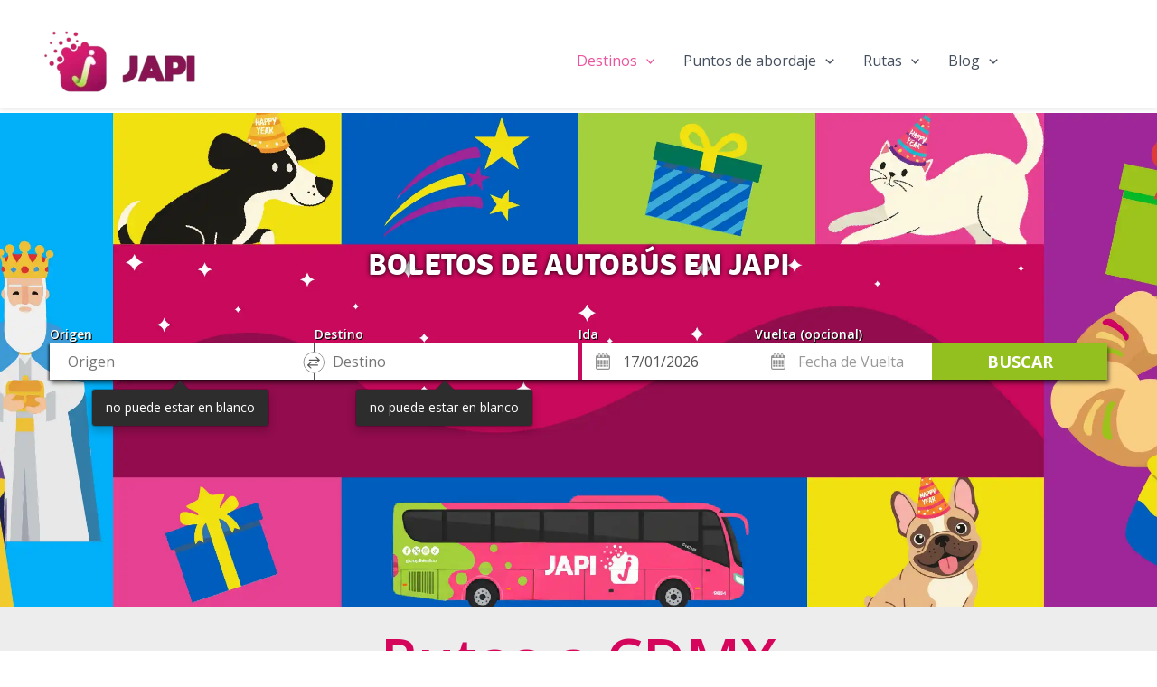

--- FILE ---
content_type: text/html; charset=UTF-8
request_url: https://www.japi.com.mx/destinos/autobus-a-ciudad-de-mexico-cdmx/
body_size: 36039
content:
<!DOCTYPE html>
<html dir="ltr" lang="es" prefix="og: https://ogp.me/ns#">
<head>
<meta charset="UTF-8">
<meta name="viewport" content="width=device-width, initial-scale=1">
	<link rel="profile" href="https://gmpg.org/xfn/11"> 
	<title>Ciudad de México te espera: Cultura y modernidad | JAPI</title>

		<!-- All in One SEO 4.9.3 - aioseo.com -->
	<meta name="description" content="Descubre la Ciudad de México con JAPI: museos, barrios icónicos y vida urbana. Una ciudad llena de contrastes por explorar." />
	<meta name="robots" content="max-snippet:-1, max-image-preview:large, max-video-preview:-1" />
	<meta name="google-site-verification" content="sLGSQI9RDli63Fg24m0UnFRb9EDpSK2CoW1t_3FS5KU" />
	<link rel="canonical" href="https://www.japi.com.mx/destinos/autobus-a-ciudad-de-mexico-cdmx/" />
	<meta name="generator" content="All in One SEO (AIOSEO) 4.9.3" />
		<meta property="og:locale" content="es_MX" />
		<meta property="og:site_name" content="-" />
		<meta property="og:type" content="article" />
		<meta property="og:title" content="Ciudad de México te espera: Cultura y modernidad | JAPI" />
		<meta property="og:description" content="Descubre la Ciudad de México con JAPI: museos, barrios icónicos y vida urbana. Una ciudad llena de contrastes por explorar." />
		<meta property="og:url" content="https://www.japi.com.mx/destinos/autobus-a-ciudad-de-mexico-cdmx/" />
		<meta property="og:image" content="https://www.japi.com.mx/wp-content/uploads/2024/05/logo-japi-web-1-1-2.webp" />
		<meta property="og:image:secure_url" content="https://www.japi.com.mx/wp-content/uploads/2024/05/logo-japi-web-1-1-2.webp" />
		<meta property="article:published_time" content="2024-07-15T10:42:36+00:00" />
		<meta property="article:modified_time" content="2025-05-13T15:25:34+00:00" />
		<meta property="article:publisher" content="https://www.facebook.com/Japimexico/" />
		<meta name="twitter:card" content="summary_large_image" />
		<meta name="twitter:site" content="@Japimexico" />
		<meta name="twitter:title" content="Ciudad de México te espera: Cultura y modernidad | JAPI" />
		<meta name="twitter:description" content="Descubre la Ciudad de México con JAPI: museos, barrios icónicos y vida urbana. Una ciudad llena de contrastes por explorar." />
		<meta name="twitter:creator" content="@Japimexico" />
		<meta name="twitter:image" content="https://www.japi.com.mx/wp-content/uploads/2024/05/logo-japi-web-1-1-2.webp" />
		<script type="application/ld+json" class="aioseo-schema">
			{"@context":"https:\/\/schema.org","@graph":[{"@type":"BreadcrumbList","@id":"https:\/\/www.japi.com.mx\/destinos\/autobus-a-ciudad-de-mexico-cdmx\/#breadcrumblist","itemListElement":[{"@type":"ListItem","@id":"https:\/\/www.japi.com.mx#listItem","position":1,"name":"Home","item":"https:\/\/www.japi.com.mx","nextItem":{"@type":"ListItem","@id":"https:\/\/www.japi.com.mx\/destinos\/#listItem","name":"Destinos JAPI | Tu pr\u00f3xima aventura te espera"}},{"@type":"ListItem","@id":"https:\/\/www.japi.com.mx\/destinos\/#listItem","position":2,"name":"Destinos JAPI | Tu pr\u00f3xima aventura te espera","item":"https:\/\/www.japi.com.mx\/destinos\/","nextItem":{"@type":"ListItem","@id":"https:\/\/www.japi.com.mx\/destinos\/autobus-a-ciudad-de-mexico-cdmx\/#listItem","name":"Ciudad de M\u00e9xico te espera: Cultura y modernidad"},"previousItem":{"@type":"ListItem","@id":"https:\/\/www.japi.com.mx#listItem","name":"Home"}},{"@type":"ListItem","@id":"https:\/\/www.japi.com.mx\/destinos\/autobus-a-ciudad-de-mexico-cdmx\/#listItem","position":3,"name":"Ciudad de M\u00e9xico te espera: Cultura y modernidad","previousItem":{"@type":"ListItem","@id":"https:\/\/www.japi.com.mx\/destinos\/#listItem","name":"Destinos JAPI | Tu pr\u00f3xima aventura te espera"}}]},{"@type":"Organization","@id":"https:\/\/www.japi.com.mx\/#organization","description":"JAPI es una marca nueva que ha llegado para transformar la experiencia de viajar en autob\u00fas. Ofreciendo una plataforma de compra de boletos en l\u00ednea r\u00e1pida y segura, JAPI proporciona comodidad, seguridad y un servicio de calidad en cada trayecto a diversos destinos.","url":"https:\/\/www.japi.com.mx\/","logo":{"@type":"ImageObject","url":"https:\/\/www.japi.com.mx\/wp-content\/uploads\/2024\/05\/logo-japi-web-1-1-2.webp","@id":"https:\/\/www.japi.com.mx\/destinos\/autobus-a-ciudad-de-mexico-cdmx\/#organizationLogo","width":972,"height":359,"caption":"Japi Logo"},"image":{"@id":"https:\/\/www.japi.com.mx\/destinos\/autobus-a-ciudad-de-mexico-cdmx\/#organizationLogo"},"sameAs":["https:\/\/www.facebook.com\/Japimexico\/","https:\/\/twitter.com\/Japimexico","https:\/\/www.instagram.com\/Japimexico\/","https:\/\/www.tiktok.com\/@japimexico"]},{"@type":"WebPage","@id":"https:\/\/www.japi.com.mx\/destinos\/autobus-a-ciudad-de-mexico-cdmx\/#webpage","url":"https:\/\/www.japi.com.mx\/destinos\/autobus-a-ciudad-de-mexico-cdmx\/","name":"Ciudad de M\u00e9xico te espera: Cultura y modernidad | JAPI","description":"Descubre la Ciudad de M\u00e9xico con JAPI: museos, barrios ic\u00f3nicos y vida urbana. Una ciudad llena de contrastes por explorar.","inLanguage":"es-MX","isPartOf":{"@id":"https:\/\/www.japi.com.mx\/#website"},"breadcrumb":{"@id":"https:\/\/www.japi.com.mx\/destinos\/autobus-a-ciudad-de-mexico-cdmx\/#breadcrumblist"},"datePublished":"2024-07-15T10:42:36+00:00","dateModified":"2025-05-13T15:25:34+00:00"},{"@type":"WebSite","@id":"https:\/\/www.japi.com.mx\/#website","url":"https:\/\/www.japi.com.mx\/","inLanguage":"es-MX","publisher":{"@id":"https:\/\/www.japi.com.mx\/#organization"}}]}
		</script>
		<!-- All in One SEO -->

<link rel='dns-prefetch' href='//www.googletagmanager.com' />
<link rel="alternate" type="application/rss+xml" title=" &raquo; Feed" href="https://www.japi.com.mx/feed/" />
<link rel="alternate" type="application/rss+xml" title=" &raquo; RSS de los comentarios" href="https://www.japi.com.mx/comments/feed/" />
<link rel="alternate" title="oEmbed (JSON)" type="application/json+oembed" href="https://www.japi.com.mx/wp-json/oembed/1.0/embed?url=https%3A%2F%2Fwww.japi.com.mx%2Fdestinos%2Fautobus-a-ciudad-de-mexico-cdmx%2F" />
<link rel="alternate" title="oEmbed (XML)" type="text/xml+oembed" href="https://www.japi.com.mx/wp-json/oembed/1.0/embed?url=https%3A%2F%2Fwww.japi.com.mx%2Fdestinos%2Fautobus-a-ciudad-de-mexico-cdmx%2F&#038;format=xml" />
<style id='wp-img-auto-sizes-contain-inline-css'>
img:is([sizes=auto i],[sizes^="auto," i]){contain-intrinsic-size:3000px 1500px}
/*# sourceURL=wp-img-auto-sizes-contain-inline-css */
</style>
<link rel='stylesheet' id='astra-theme-css-css' href='https://www.japi.com.mx/wp-content/themes/astra/assets/css/minified/main.min.css?ver=4.11.18' media='all' />
<style id='astra-theme-css-inline-css'>
:root{--ast-post-nav-space:0;--ast-container-default-xlg-padding:2.5em;--ast-container-default-lg-padding:2.5em;--ast-container-default-slg-padding:2em;--ast-container-default-md-padding:2.5em;--ast-container-default-sm-padding:2.5em;--ast-container-default-xs-padding:2.4em;--ast-container-default-xxs-padding:1.8em;--ast-code-block-background:#ECEFF3;--ast-comment-inputs-background:#F9FAFB;--ast-normal-container-width:1200px;--ast-narrow-container-width:750px;--ast-blog-title-font-weight:600;--ast-blog-meta-weight:600;--ast-global-color-primary:var(--ast-global-color-5);--ast-global-color-secondary:var(--ast-global-color-4);--ast-global-color-alternate-background:var(--ast-global-color-7);--ast-global-color-subtle-background:var(--ast-global-color-6);--ast-bg-style-guide:var( --ast-global-color-secondary,--ast-global-color-5 );--ast-shadow-style-guide:0px 0px 4px 0 #00000057;--ast-global-dark-bg-style:#fff;--ast-global-dark-lfs:#fbfbfb;--ast-widget-bg-color:#fafafa;--ast-wc-container-head-bg-color:#fbfbfb;--ast-title-layout-bg:#eeeeee;--ast-search-border-color:#e7e7e7;--ast-lifter-hover-bg:#e6e6e6;--ast-gallery-block-color:#000;--srfm-color-input-label:var(--ast-global-color-2);}html{font-size:100%;}a{color:#c32a5d;}a:hover,a:focus{color:#c32a5d;}body,button,input,select,textarea,.ast-button,.ast-custom-button{font-family:-apple-system,BlinkMacSystemFont,Segoe UI,Roboto,Oxygen-Sans,Ubuntu,Cantarell,Helvetica Neue,sans-serif;font-weight:400;font-size:16px;font-size:1rem;line-height:var(--ast-body-line-height,1.65em);}blockquote{color:var(--ast-global-color-3);}h1,h2,h3,h4,h5,h6,.entry-content :where(h1,h2,h3,h4,h5,h6),.site-title,.site-title a{font-weight:600;}.ast-site-identity .site-title a{color:var(--ast-global-color-2);}.site-title{font-size:26px;font-size:1.625rem;display:block;}header .custom-logo-link img{max-width:196px;width:196px;}.astra-logo-svg{width:196px;}.site-header .site-description{font-size:15px;font-size:0.9375rem;display:block;}.entry-title{font-size:20px;font-size:1.25rem;}.ast-blog-single-element.ast-taxonomy-container a{font-size:14px;font-size:0.875rem;}.ast-blog-meta-container{font-size:13px;font-size:0.8125rem;}.archive .ast-article-post .ast-article-inner,.blog .ast-article-post .ast-article-inner,.archive .ast-article-post .ast-article-inner:hover,.blog .ast-article-post .ast-article-inner:hover{border-top-left-radius:6px;border-top-right-radius:6px;border-bottom-right-radius:4px;border-bottom-left-radius:6px;overflow:hidden;}h1,.entry-content :where(h1){font-size:36px;font-size:2.25rem;font-weight:600;line-height:1.4em;}h2,.entry-content :where(h2){font-size:30px;font-size:1.875rem;font-weight:600;line-height:1.3em;}h3,.entry-content :where(h3){font-size:24px;font-size:1.5rem;font-weight:600;line-height:1.3em;}h4,.entry-content :where(h4){font-size:20px;font-size:1.25rem;line-height:1.2em;font-weight:600;}h5,.entry-content :where(h5){font-size:16px;font-size:1rem;line-height:1.2em;font-weight:600;}h6,.entry-content :where(h6){font-size:16px;font-size:1rem;line-height:1.25em;font-weight:600;}::selection{background-color:#c32a5d;color:#ffffff;}body,h1,h2,h3,h4,h5,h6,.entry-title a,.entry-content :where(h1,h2,h3,h4,h5,h6){color:var(--ast-global-color-3);}.tagcloud a:hover,.tagcloud a:focus,.tagcloud a.current-item{color:#ffffff;border-color:#c32a5d;background-color:#c32a5d;}input:focus,input[type="text"]:focus,input[type="email"]:focus,input[type="url"]:focus,input[type="password"]:focus,input[type="reset"]:focus,input[type="search"]:focus,textarea:focus{border-color:#c32a5d;}input[type="radio"]:checked,input[type=reset],input[type="checkbox"]:checked,input[type="checkbox"]:hover:checked,input[type="checkbox"]:focus:checked,input[type=range]::-webkit-slider-thumb{border-color:#c32a5d;background-color:#c32a5d;box-shadow:none;}.site-footer a:hover + .post-count,.site-footer a:focus + .post-count{background:#c32a5d;border-color:#c32a5d;}.single .nav-links .nav-previous,.single .nav-links .nav-next{color:#c32a5d;}.entry-meta,.entry-meta *{line-height:1.45;color:#c32a5d;font-weight:600;}.entry-meta a:not(.ast-button):hover,.entry-meta a:not(.ast-button):hover *,.entry-meta a:not(.ast-button):focus,.entry-meta a:not(.ast-button):focus *,.page-links > .page-link,.page-links .page-link:hover,.post-navigation a:hover{color:#c32a5d;}#cat option,.secondary .calendar_wrap thead a,.secondary .calendar_wrap thead a:visited{color:#c32a5d;}.secondary .calendar_wrap #today,.ast-progress-val span{background:#c32a5d;}.secondary a:hover + .post-count,.secondary a:focus + .post-count{background:#c32a5d;border-color:#c32a5d;}.calendar_wrap #today > a{color:#ffffff;}.page-links .page-link,.single .post-navigation a{color:var(--ast-global-color-3);}.ast-search-menu-icon .search-form button.search-submit{padding:0 4px;}.ast-search-menu-icon form.search-form{padding-right:0;}.ast-search-menu-icon.slide-search input.search-field{width:0;}.ast-header-search .ast-search-menu-icon.ast-dropdown-active .search-form,.ast-header-search .ast-search-menu-icon.ast-dropdown-active .search-field:focus{transition:all 0.2s;}.search-form input.search-field:focus{outline:none;}.ast-search-menu-icon .search-form button.search-submit:focus,.ast-theme-transparent-header .ast-header-search .ast-dropdown-active .ast-icon,.ast-theme-transparent-header .ast-inline-search .search-field:focus .ast-icon{color:var(--ast-global-color-1);}.ast-header-search .slide-search .search-form{border:2px solid var(--ast-global-color-0);}.ast-header-search .slide-search .search-field{background-color:(--ast-global-dark-bg-style);}.ast-archive-title{color:var(--ast-global-color-2);}.widget-title,.widget .wp-block-heading{font-size:22px;font-size:1.375rem;color:var(--ast-global-color-2);}.ast-single-post .entry-content a,.ast-comment-content a:not(.ast-comment-edit-reply-wrap a){text-decoration:underline;}.ast-single-post .elementor-widget-button .elementor-button,.ast-single-post .entry-content .uagb-tab a,.ast-single-post .entry-content .uagb-ifb-cta a,.ast-single-post .entry-content .uabb-module-content a,.ast-single-post .entry-content .uagb-post-grid a,.ast-single-post .entry-content .uagb-timeline a,.ast-single-post .entry-content .uagb-toc__wrap a,.ast-single-post .entry-content .uagb-taxomony-box a,.entry-content .wp-block-latest-posts > li > a,.ast-single-post .entry-content .wp-block-file__button,a.ast-post-filter-single,.ast-single-post .ast-comment-content .comment-reply-link,.ast-single-post .ast-comment-content .comment-edit-link{text-decoration:none;}.ast-search-menu-icon.slide-search a:focus-visible:focus-visible,.astra-search-icon:focus-visible,#close:focus-visible,a:focus-visible,.ast-menu-toggle:focus-visible,.site .skip-link:focus-visible,.wp-block-loginout input:focus-visible,.wp-block-search.wp-block-search__button-inside .wp-block-search__inside-wrapper,.ast-header-navigation-arrow:focus-visible,.ast-orders-table__row .ast-orders-table__cell:focus-visible,a#ast-apply-coupon:focus-visible,#ast-apply-coupon:focus-visible,#close:focus-visible,.button.search-submit:focus-visible,#search_submit:focus,.normal-search:focus-visible,.ast-header-account-wrap:focus-visible,.astra-cart-drawer-close:focus,.ast-single-variation:focus,.ast-button:focus{outline-style:dotted;outline-color:inherit;outline-width:thin;}input:focus,input[type="text"]:focus,input[type="email"]:focus,input[type="url"]:focus,input[type="password"]:focus,input[type="reset"]:focus,input[type="search"]:focus,input[type="number"]:focus,textarea:focus,.wp-block-search__input:focus,[data-section="section-header-mobile-trigger"] .ast-button-wrap .ast-mobile-menu-trigger-minimal:focus,.ast-mobile-popup-drawer.active .menu-toggle-close:focus,#ast-scroll-top:focus,#coupon_code:focus,#ast-coupon-code:focus{border-style:dotted;border-color:inherit;border-width:thin;}input{outline:none;}.site-logo-img img{ transition:all 0.2s linear;}body .ast-oembed-container *{position:absolute;top:0;width:100%;height:100%;left:0;}body .wp-block-embed-pocket-casts .ast-oembed-container *{position:unset;}.ast-single-post-featured-section + article {margin-top: 2em;}.site-content .ast-single-post-featured-section img {width: 100%;overflow: hidden;object-fit: cover;}.ast-separate-container .site-content .ast-single-post-featured-section + article {margin-top: -80px;z-index: 9;position: relative;border-radius: 4px;}@media (min-width: 922px) {.ast-no-sidebar .site-content .ast-article-image-container--wide {margin-left: -120px;margin-right: -120px;max-width: unset;width: unset;}.ast-left-sidebar .site-content .ast-article-image-container--wide,.ast-right-sidebar .site-content .ast-article-image-container--wide {margin-left: -10px;margin-right: -10px;}.site-content .ast-article-image-container--full {margin-left: calc( -50vw + 50%);margin-right: calc( -50vw + 50%);max-width: 100vw;width: 100vw;}.ast-left-sidebar .site-content .ast-article-image-container--full,.ast-right-sidebar .site-content .ast-article-image-container--full {margin-left: -10px;margin-right: -10px;max-width: inherit;width: auto;}}.site > .ast-single-related-posts-container {margin-top: 0;}@media (min-width: 922px) {.ast-desktop .ast-container--narrow {max-width: var(--ast-narrow-container-width);margin: 0 auto;}}.ast-page-builder-template .hentry {margin: 0;}.ast-page-builder-template .site-content > .ast-container {max-width: 100%;padding: 0;}.ast-page-builder-template .site .site-content #primary {padding: 0;margin: 0;}.ast-page-builder-template .no-results {text-align: center;margin: 4em auto;}.ast-page-builder-template .ast-pagination {padding: 2em;}.ast-page-builder-template .entry-header.ast-no-title.ast-no-thumbnail {margin-top: 0;}.ast-page-builder-template .entry-header.ast-header-without-markup {margin-top: 0;margin-bottom: 0;}.ast-page-builder-template .entry-header.ast-no-title.ast-no-meta {margin-bottom: 0;}.ast-page-builder-template.single .post-navigation {padding-bottom: 2em;}.ast-page-builder-template.single-post .site-content > .ast-container {max-width: 100%;}.ast-page-builder-template .entry-header {margin-top: 2em;margin-left: auto;margin-right: auto;}.ast-page-builder-template .ast-archive-description {margin: 2em auto 0;padding-left: 20px;padding-right: 20px;}.ast-page-builder-template .ast-row {margin-left: 0;margin-right: 0;}.single.ast-page-builder-template .entry-header + .entry-content,.single.ast-page-builder-template .ast-single-entry-banner + .site-content article .entry-content {margin-bottom: 2em;}@media(min-width: 921px) {.ast-page-builder-template.archive.ast-right-sidebar .ast-row article,.ast-page-builder-template.archive.ast-left-sidebar .ast-row article {padding-left: 0;padding-right: 0;}}input[type="text"],input[type="number"],input[type="email"],input[type="url"],input[type="password"],input[type="search"],input[type=reset],input[type=tel],input[type=date],select,textarea{font-size:16px;font-style:normal;font-weight:400;line-height:24px;width:100%;padding:12px 16px;border-radius:4px;box-shadow:0px 1px 2px 0px rgba(0,0,0,0.05);color:var(--ast-form-input-text,#475569);}input[type="text"],input[type="number"],input[type="email"],input[type="url"],input[type="password"],input[type="search"],input[type=reset],input[type=tel],input[type=date],select{height:40px;}input[type="date"]{border-width:1px;border-style:solid;border-color:var(--ast-border-color);background:var( --ast-global-color-secondary,--ast-global-color-5 );}input[type="text"]:focus,input[type="number"]:focus,input[type="email"]:focus,input[type="url"]:focus,input[type="password"]:focus,input[type="search"]:focus,input[type=reset]:focus,input[type="tel"]:focus,input[type="date"]:focus,select:focus,textarea:focus{border-color:#046BD2;box-shadow:none;outline:none;color:var(--ast-form-input-focus-text,#475569);}label,legend{color:#111827;font-size:14px;font-style:normal;font-weight:500;line-height:20px;}select{padding:6px 10px;}fieldset{padding:30px;border-radius:4px;}button,.ast-button,.button,input[type="button"],input[type="reset"],input[type="submit"]{border-radius:4px;box-shadow:0px 1px 2px 0px rgba(0,0,0,0.05);}:root{--ast-comment-inputs-background:#FFF;}::placeholder{color:var(--ast-form-field-color,#9CA3AF);}::-ms-input-placeholder{color:var(--ast-form-field-color,#9CA3AF);}@media (max-width:921.9px){#ast-desktop-header{display:none;}}@media (min-width:922px){#ast-mobile-header{display:none;}}.wp-block-buttons.aligncenter{justify-content:center;}@media (max-width:921px){.ast-theme-transparent-header #primary,.ast-theme-transparent-header #secondary{padding:0;}}@media (max-width:921px){.ast-plain-container.ast-no-sidebar #primary{padding:0;}}.ast-plain-container.ast-no-sidebar #primary{margin-top:0;margin-bottom:0;}.wp-block-button.is-style-outline .wp-block-button__link{border-color:#c32a5d;}div.wp-block-button.is-style-outline > .wp-block-button__link:not(.has-text-color),div.wp-block-button.wp-block-button__link.is-style-outline:not(.has-text-color){color:#c32a5d;}.wp-block-button.is-style-outline .wp-block-button__link:hover,.wp-block-buttons .wp-block-button.is-style-outline .wp-block-button__link:focus,.wp-block-buttons .wp-block-button.is-style-outline > .wp-block-button__link:not(.has-text-color):hover,.wp-block-buttons .wp-block-button.wp-block-button__link.is-style-outline:not(.has-text-color):hover{color:#ffffff;background-color:#c32a5d;border-color:#c32a5d;}.post-page-numbers.current .page-link,.ast-pagination .page-numbers.current{color:#ffffff;border-color:#c32a5d;background-color:#c32a5d;}.wp-block-buttons .wp-block-button.is-style-outline .wp-block-button__link.wp-element-button,.ast-outline-button,.wp-block-uagb-buttons-child .uagb-buttons-repeater.ast-outline-button{border-color:#c32a5d;font-family:inherit;font-weight:500;font-size:16px;font-size:1rem;line-height:1em;padding-top:13px;padding-right:30px;padding-bottom:13px;padding-left:30px;}.wp-block-buttons .wp-block-button.is-style-outline > .wp-block-button__link:not(.has-text-color),.wp-block-buttons .wp-block-button.wp-block-button__link.is-style-outline:not(.has-text-color),.ast-outline-button{color:#c32a5d;}.wp-block-button.is-style-outline .wp-block-button__link:hover,.wp-block-buttons .wp-block-button.is-style-outline .wp-block-button__link:focus,.wp-block-buttons .wp-block-button.is-style-outline > .wp-block-button__link:not(.has-text-color):hover,.wp-block-buttons .wp-block-button.wp-block-button__link.is-style-outline:not(.has-text-color):hover,.ast-outline-button:hover,.ast-outline-button:focus,.wp-block-uagb-buttons-child .uagb-buttons-repeater.ast-outline-button:hover,.wp-block-uagb-buttons-child .uagb-buttons-repeater.ast-outline-button:focus{color:#ffffff;background-color:#c32a5d;border-color:#c32a5d;}.ast-single-post .entry-content a.ast-outline-button,.ast-single-post .entry-content .is-style-outline>.wp-block-button__link{text-decoration:none;}.wp-block-button .wp-block-button__link.wp-element-button.is-style-outline:not(.has-background),.wp-block-button.is-style-outline>.wp-block-button__link.wp-element-button:not(.has-background),.ast-outline-button{background-color:transparent;}.uagb-buttons-repeater.ast-outline-button{border-radius:9999px;}@media (max-width:921px){.wp-block-buttons .wp-block-button.is-style-outline .wp-block-button__link.wp-element-button,.ast-outline-button,.wp-block-uagb-buttons-child .uagb-buttons-repeater.ast-outline-button{padding-top:12px;padding-right:28px;padding-bottom:12px;padding-left:28px;}}@media (max-width:544px){.wp-block-buttons .wp-block-button.is-style-outline .wp-block-button__link.wp-element-button,.ast-outline-button,.wp-block-uagb-buttons-child .uagb-buttons-repeater.ast-outline-button{padding-top:10px;padding-right:24px;padding-bottom:10px;padding-left:24px;}}.entry-content[data-ast-blocks-layout] > figure{margin-bottom:1em;}h1.widget-title{font-weight:600;}h2.widget-title{font-weight:600;}h3.widget-title{font-weight:600;}#page{display:flex;flex-direction:column;min-height:100vh;}.ast-404-layout-1 h1.page-title{color:var(--ast-global-color-2);}.single .post-navigation a{line-height:1em;height:inherit;}.error-404 .page-sub-title{font-size:1.5rem;font-weight:inherit;}.search .site-content .content-area .search-form{margin-bottom:0;}#page .site-content{flex-grow:1;}.widget{margin-bottom:1.25em;}#secondary li{line-height:1.5em;}#secondary .wp-block-group h2{margin-bottom:0.7em;}#secondary h2{font-size:1.7rem;}.ast-separate-container .ast-article-post,.ast-separate-container .ast-article-single,.ast-separate-container .comment-respond{padding:3em;}.ast-separate-container .ast-article-single .ast-article-single{padding:0;}.ast-article-single .wp-block-post-template-is-layout-grid{padding-left:0;}.ast-separate-container .comments-title,.ast-narrow-container .comments-title{padding:1.5em 2em;}.ast-page-builder-template .comment-form-textarea,.ast-comment-formwrap .ast-grid-common-col{padding:0;}.ast-comment-formwrap{padding:0;display:inline-flex;column-gap:20px;width:100%;margin-left:0;margin-right:0;}.comments-area textarea#comment:focus,.comments-area textarea#comment:active,.comments-area .ast-comment-formwrap input[type="text"]:focus,.comments-area .ast-comment-formwrap input[type="text"]:active {box-shadow:none;outline:none;}.archive.ast-page-builder-template .entry-header{margin-top:2em;}.ast-page-builder-template .ast-comment-formwrap{width:100%;}.entry-title{margin-bottom:0.6em;}.ast-archive-description p{font-size:inherit;font-weight:inherit;line-height:inherit;}.ast-separate-container .ast-comment-list li.depth-1,.hentry{margin-bottom:1.5em;}.site-content section.ast-archive-description{margin-bottom:2em;}@media (min-width:921px){.ast-left-sidebar.ast-page-builder-template #secondary,.archive.ast-right-sidebar.ast-page-builder-template .site-main{padding-left:20px;padding-right:20px;}}@media (max-width:544px){.ast-comment-formwrap.ast-row{column-gap:10px;display:inline-block;}#ast-commentform .ast-grid-common-col{position:relative;width:100%;}}@media (min-width:1201px){.ast-separate-container .ast-article-post,.ast-separate-container .ast-article-single,.ast-separate-container .ast-author-box,.ast-separate-container .ast-404-layout-1,.ast-separate-container .no-results{padding:3em;}}@media (max-width:921px){.ast-left-sidebar #content > .ast-container{display:flex;flex-direction:column-reverse;width:100%;}}@media (min-width:922px){.ast-separate-container.ast-right-sidebar #primary,.ast-separate-container.ast-left-sidebar #primary{border:0;}.search-no-results.ast-separate-container #primary{margin-bottom:4em;}}.wp-block-button .wp-block-button__link{color:#ffffff;}.wp-block-button .wp-block-button__link:hover,.wp-block-button .wp-block-button__link:focus{color:#ffffff;background-color:#c32a5d;border-color:#c32a5d;}.elementor-widget-heading h1.elementor-heading-title{line-height:1.4em;}.elementor-widget-heading h2.elementor-heading-title{line-height:1.3em;}.elementor-widget-heading h3.elementor-heading-title{line-height:1.3em;}.elementor-widget-heading h4.elementor-heading-title{line-height:1.2em;}.elementor-widget-heading h5.elementor-heading-title{line-height:1.2em;}.elementor-widget-heading h6.elementor-heading-title{line-height:1.25em;}.wp-block-button .wp-block-button__link,.wp-block-search .wp-block-search__button,body .wp-block-file .wp-block-file__button{border-color:#c32a5d;background-color:#c32a5d;color:#ffffff;font-family:inherit;font-weight:500;line-height:1em;font-size:16px;font-size:1rem;padding-top:15px;padding-right:30px;padding-bottom:15px;padding-left:30px;}.ast-single-post .entry-content .wp-block-button .wp-block-button__link,.ast-single-post .entry-content .wp-block-search .wp-block-search__button,body .entry-content .wp-block-file .wp-block-file__button{text-decoration:none;}@media (max-width:921px){.wp-block-button .wp-block-button__link,.wp-block-search .wp-block-search__button,body .wp-block-file .wp-block-file__button{padding-top:14px;padding-right:28px;padding-bottom:14px;padding-left:28px;}}@media (max-width:544px){.wp-block-button .wp-block-button__link,.wp-block-search .wp-block-search__button,body .wp-block-file .wp-block-file__button{padding-top:12px;padding-right:24px;padding-bottom:12px;padding-left:24px;}}.menu-toggle,button,.ast-button,.ast-custom-button,.button,input#submit,input[type="button"],input[type="submit"],input[type="reset"],#comments .submit,.search .search-submit,form[CLASS*="wp-block-search__"].wp-block-search .wp-block-search__inside-wrapper .wp-block-search__button,body .wp-block-file .wp-block-file__button,.search .search-submit{border-style:solid;border-top-width:0;border-right-width:0;border-left-width:0;border-bottom-width:0;color:#ffffff;border-color:#c32a5d;background-color:#c32a5d;padding-top:15px;padding-right:30px;padding-bottom:15px;padding-left:30px;font-family:inherit;font-weight:500;font-size:16px;font-size:1rem;line-height:1em;}button:focus,.menu-toggle:hover,button:hover,.ast-button:hover,.ast-custom-button:hover .button:hover,.ast-custom-button:hover ,input[type=reset]:hover,input[type=reset]:focus,input#submit:hover,input#submit:focus,input[type="button"]:hover,input[type="button"]:focus,input[type="submit"]:hover,input[type="submit"]:focus,form[CLASS*="wp-block-search__"].wp-block-search .wp-block-search__inside-wrapper .wp-block-search__button:hover,form[CLASS*="wp-block-search__"].wp-block-search .wp-block-search__inside-wrapper .wp-block-search__button:focus,body .wp-block-file .wp-block-file__button:hover,body .wp-block-file .wp-block-file__button:focus{color:#ffffff;background-color:#c32a5d;border-color:#c32a5d;}form[CLASS*="wp-block-search__"].wp-block-search .wp-block-search__inside-wrapper .wp-block-search__button.has-icon{padding-top:calc(15px - 3px);padding-right:calc(30px - 3px);padding-bottom:calc(15px - 3px);padding-left:calc(30px - 3px);}@media (max-width:921px){.menu-toggle,button,.ast-button,.ast-custom-button,.button,input#submit,input[type="button"],input[type="submit"],input[type="reset"],#comments .submit,.search .search-submit,form[CLASS*="wp-block-search__"].wp-block-search .wp-block-search__inside-wrapper .wp-block-search__button,body .wp-block-file .wp-block-file__button,.search .search-submit{padding-top:14px;padding-right:28px;padding-bottom:14px;padding-left:28px;}}@media (max-width:544px){.menu-toggle,button,.ast-button,.ast-custom-button,.button,input#submit,input[type="button"],input[type="submit"],input[type="reset"],#comments .submit,.search .search-submit,form[CLASS*="wp-block-search__"].wp-block-search .wp-block-search__inside-wrapper .wp-block-search__button,body .wp-block-file .wp-block-file__button,.search .search-submit{padding-top:12px;padding-right:24px;padding-bottom:12px;padding-left:24px;}}@media (max-width:921px){.ast-mobile-header-stack .main-header-bar .ast-search-menu-icon{display:inline-block;}.ast-header-break-point.ast-header-custom-item-outside .ast-mobile-header-stack .main-header-bar .ast-search-icon{margin:0;}.ast-comment-avatar-wrap img{max-width:2.5em;}.ast-comment-meta{padding:0 1.8888em 1.3333em;}}@media (min-width:544px){.ast-container{max-width:100%;}}@media (max-width:544px){.ast-separate-container .ast-article-post,.ast-separate-container .ast-article-single,.ast-separate-container .comments-title,.ast-separate-container .ast-archive-description{padding:1.5em 1em;}.ast-separate-container #content .ast-container{padding-left:0.54em;padding-right:0.54em;}.ast-separate-container .ast-comment-list .bypostauthor{padding:.5em;}.ast-search-menu-icon.ast-dropdown-active .search-field{width:170px;}} #ast-mobile-header .ast-site-header-cart-li a{pointer-events:none;}.ast-separate-container{background-color:#ededed;background-image:none;}@media (max-width:921px){.site-title{display:block;}.site-header .site-description{display:block;}h1,.entry-content :where(h1){font-size:30px;}h2,.entry-content :where(h2){font-size:25px;}h3,.entry-content :where(h3){font-size:20px;}}@media (max-width:544px){.site-title{display:block;}.site-header .site-description{display:block;}h1,.entry-content :where(h1){font-size:30px;}h2,.entry-content :where(h2){font-size:25px;}h3,.entry-content :where(h3){font-size:20px;}}@media (max-width:921px){html{font-size:91.2%;}}@media (max-width:544px){html{font-size:91.2%;}}@media (min-width:922px){.ast-container{max-width:1240px;}}@media (min-width:922px){.site-content .ast-container{display:flex;}}@media (max-width:921px){.site-content .ast-container{flex-direction:column;}}@media (min-width:922px){.blog .site-content > .ast-container,.archive .site-content > .ast-container,.search .site-content > .ast-container{max-width:1200px;}}@media (min-width:922px){.main-header-menu .sub-menu .menu-item.ast-left-align-sub-menu:hover > .sub-menu,.main-header-menu .sub-menu .menu-item.ast-left-align-sub-menu.focus > .sub-menu{margin-left:-0px;}}.entry-content li > p{margin-bottom:0;}.footer-widget-area[data-section^="section-fb-html-"] .ast-builder-html-element{text-align:center;}.wp-block-file {display: flex;align-items: center;flex-wrap: wrap;justify-content: space-between;}.wp-block-pullquote {border: none;}.wp-block-pullquote blockquote::before {content: "\201D";font-family: "Helvetica",sans-serif;display: flex;transform: rotate( 180deg );font-size: 6rem;font-style: normal;line-height: 1;font-weight: bold;align-items: center;justify-content: center;}.has-text-align-right > blockquote::before {justify-content: flex-start;}.has-text-align-left > blockquote::before {justify-content: flex-end;}figure.wp-block-pullquote.is-style-solid-color blockquote {max-width: 100%;text-align: inherit;}:root {--wp--custom--ast-default-block-top-padding: 3em;--wp--custom--ast-default-block-right-padding: 3em;--wp--custom--ast-default-block-bottom-padding: 3em;--wp--custom--ast-default-block-left-padding: 3em;--wp--custom--ast-container-width: 1200px;--wp--custom--ast-content-width-size: 1200px;--wp--custom--ast-wide-width-size: calc(1200px + var(--wp--custom--ast-default-block-left-padding) + var(--wp--custom--ast-default-block-right-padding));}.ast-narrow-container {--wp--custom--ast-content-width-size: 750px;--wp--custom--ast-wide-width-size: 750px;}@media(max-width: 921px) {:root {--wp--custom--ast-default-block-top-padding: 3em;--wp--custom--ast-default-block-right-padding: 2em;--wp--custom--ast-default-block-bottom-padding: 3em;--wp--custom--ast-default-block-left-padding: 2em;}}@media(max-width: 544px) {:root {--wp--custom--ast-default-block-top-padding: 3em;--wp--custom--ast-default-block-right-padding: 1.5em;--wp--custom--ast-default-block-bottom-padding: 3em;--wp--custom--ast-default-block-left-padding: 1.5em;}}.entry-content > .wp-block-group,.entry-content > .wp-block-cover,.entry-content > .wp-block-columns {padding-top: var(--wp--custom--ast-default-block-top-padding);padding-right: var(--wp--custom--ast-default-block-right-padding);padding-bottom: var(--wp--custom--ast-default-block-bottom-padding);padding-left: var(--wp--custom--ast-default-block-left-padding);}.ast-plain-container.ast-no-sidebar .entry-content > .alignfull,.ast-page-builder-template .ast-no-sidebar .entry-content > .alignfull {margin-left: calc( -50vw + 50%);margin-right: calc( -50vw + 50%);max-width: 100vw;width: 100vw;}.ast-plain-container.ast-no-sidebar .entry-content .alignfull .alignfull,.ast-page-builder-template.ast-no-sidebar .entry-content .alignfull .alignfull,.ast-plain-container.ast-no-sidebar .entry-content .alignfull .alignwide,.ast-page-builder-template.ast-no-sidebar .entry-content .alignfull .alignwide,.ast-plain-container.ast-no-sidebar .entry-content .alignwide .alignfull,.ast-page-builder-template.ast-no-sidebar .entry-content .alignwide .alignfull,.ast-plain-container.ast-no-sidebar .entry-content .alignwide .alignwide,.ast-page-builder-template.ast-no-sidebar .entry-content .alignwide .alignwide,.ast-plain-container.ast-no-sidebar .entry-content .wp-block-column .alignfull,.ast-page-builder-template.ast-no-sidebar .entry-content .wp-block-column .alignfull,.ast-plain-container.ast-no-sidebar .entry-content .wp-block-column .alignwide,.ast-page-builder-template.ast-no-sidebar .entry-content .wp-block-column .alignwide {margin-left: auto;margin-right: auto;width: 100%;}[data-ast-blocks-layout] .wp-block-separator:not(.is-style-dots) {height: 0;}[data-ast-blocks-layout] .wp-block-separator {margin: 20px auto;}[data-ast-blocks-layout] .wp-block-separator:not(.is-style-wide):not(.is-style-dots) {max-width: 100px;}[data-ast-blocks-layout] .wp-block-separator.has-background {padding: 0;}.entry-content[data-ast-blocks-layout] > * {max-width: var(--wp--custom--ast-content-width-size);margin-left: auto;margin-right: auto;}.entry-content[data-ast-blocks-layout] > .alignwide {max-width: var(--wp--custom--ast-wide-width-size);}.entry-content[data-ast-blocks-layout] .alignfull {max-width: none;}.entry-content .wp-block-columns {margin-bottom: 0;}blockquote {margin: 1.5em;border-color: rgba(0,0,0,0.05);}.wp-block-quote:not(.has-text-align-right):not(.has-text-align-center) {border-left: 5px solid rgba(0,0,0,0.05);}.has-text-align-right > blockquote,blockquote.has-text-align-right {border-right: 5px solid rgba(0,0,0,0.05);}.has-text-align-left > blockquote,blockquote.has-text-align-left {border-left: 5px solid rgba(0,0,0,0.05);}.wp-block-site-tagline,.wp-block-latest-posts .read-more {margin-top: 15px;}.wp-block-loginout p label {display: block;}.wp-block-loginout p:not(.login-remember):not(.login-submit) input {width: 100%;}.wp-block-loginout input:focus {border-color: transparent;}.wp-block-loginout input:focus {outline: thin dotted;}.entry-content .wp-block-media-text .wp-block-media-text__content {padding: 0 0 0 8%;}.entry-content .wp-block-media-text.has-media-on-the-right .wp-block-media-text__content {padding: 0 8% 0 0;}.entry-content .wp-block-media-text.has-background .wp-block-media-text__content {padding: 8%;}.entry-content .wp-block-cover:not([class*="background-color"]):not(.has-text-color.has-link-color) .wp-block-cover__inner-container,.entry-content .wp-block-cover:not([class*="background-color"]) .wp-block-cover-image-text,.entry-content .wp-block-cover:not([class*="background-color"]) .wp-block-cover-text,.entry-content .wp-block-cover-image:not([class*="background-color"]) .wp-block-cover__inner-container,.entry-content .wp-block-cover-image:not([class*="background-color"]) .wp-block-cover-image-text,.entry-content .wp-block-cover-image:not([class*="background-color"]) .wp-block-cover-text {color: var(--ast-global-color-primary,var(--ast-global-color-5));}.wp-block-loginout .login-remember input {width: 1.1rem;height: 1.1rem;margin: 0 5px 4px 0;vertical-align: middle;}.wp-block-latest-posts > li > *:first-child,.wp-block-latest-posts:not(.is-grid) > li:first-child {margin-top: 0;}.entry-content > .wp-block-buttons,.entry-content > .wp-block-uagb-buttons {margin-bottom: 1.5em;}.wp-block-search__inside-wrapper .wp-block-search__input {padding: 0 10px;color: var(--ast-global-color-3);background: var(--ast-global-color-primary,var(--ast-global-color-5));border-color: var(--ast-border-color);}.wp-block-latest-posts .read-more {margin-bottom: 1.5em;}.wp-block-search__no-button .wp-block-search__inside-wrapper .wp-block-search__input {padding-top: 5px;padding-bottom: 5px;}.wp-block-latest-posts .wp-block-latest-posts__post-date,.wp-block-latest-posts .wp-block-latest-posts__post-author {font-size: 1rem;}.wp-block-latest-posts > li > *,.wp-block-latest-posts:not(.is-grid) > li {margin-top: 12px;margin-bottom: 12px;}.ast-page-builder-template .entry-content[data-ast-blocks-layout] > .alignwide:where(:not(.uagb-is-root-container):not(.spectra-is-root-container)) > * {max-width: var(--wp--custom--ast-wide-width-size);}.ast-page-builder-template .entry-content[data-ast-blocks-layout] > .inherit-container-width > *,.ast-page-builder-template .entry-content[data-ast-blocks-layout] > *:not(.wp-block-group):where(:not(.uagb-is-root-container):not(.spectra-is-root-container)) > *,.entry-content[data-ast-blocks-layout] > .wp-block-cover .wp-block-cover__inner-container {max-width: var(--wp--custom--ast-content-width-size) ;margin-left: auto;margin-right: auto;}.ast-page-builder-template .entry-content[data-ast-blocks-layout] > *,.ast-page-builder-template .entry-content[data-ast-blocks-layout] > .alignfull:where(:not(.wp-block-group):not(.uagb-is-root-container):not(.spectra-is-root-container)) > * {max-width: none;}.entry-content[data-ast-blocks-layout] .wp-block-cover:not(.alignleft):not(.alignright) {width: auto;}@media(max-width: 1200px) {.ast-separate-container .entry-content > .alignfull,.ast-separate-container .entry-content[data-ast-blocks-layout] > .alignwide,.ast-plain-container .entry-content[data-ast-blocks-layout] > .alignwide,.ast-plain-container .entry-content .alignfull {margin-left: calc(-1 * min(var(--ast-container-default-xlg-padding),20px)) ;margin-right: calc(-1 * min(var(--ast-container-default-xlg-padding),20px));}}@media(min-width: 1201px) {.ast-separate-container .entry-content > .alignfull {margin-left: calc(-1 * var(--ast-container-default-xlg-padding) );margin-right: calc(-1 * var(--ast-container-default-xlg-padding) );}.ast-separate-container .entry-content[data-ast-blocks-layout] > .alignwide,.ast-plain-container .entry-content[data-ast-blocks-layout] > .alignwide {margin-left: calc(-1 * var(--wp--custom--ast-default-block-left-padding) );margin-right: calc(-1 * var(--wp--custom--ast-default-block-right-padding) );}}@media(min-width: 921px) {.ast-separate-container .entry-content .wp-block-group.alignwide:not(.inherit-container-width) > :where(:not(.alignleft):not(.alignright)),.ast-plain-container .entry-content .wp-block-group.alignwide:not(.inherit-container-width) > :where(:not(.alignleft):not(.alignright)) {max-width: calc( var(--wp--custom--ast-content-width-size) + 80px );}.ast-plain-container.ast-right-sidebar .entry-content[data-ast-blocks-layout] .alignfull,.ast-plain-container.ast-left-sidebar .entry-content[data-ast-blocks-layout] .alignfull {margin-left: -60px;margin-right: -60px;}}@media(min-width: 544px) {.entry-content > .alignleft {margin-right: 20px;}.entry-content > .alignright {margin-left: 20px;}}@media (max-width:544px){.wp-block-columns .wp-block-column:not(:last-child){margin-bottom:20px;}.wp-block-latest-posts{margin:0;}}@media( max-width: 600px ) {.entry-content .wp-block-media-text .wp-block-media-text__content,.entry-content .wp-block-media-text.has-media-on-the-right .wp-block-media-text__content {padding: 8% 0 0;}.entry-content .wp-block-media-text.has-background .wp-block-media-text__content {padding: 8%;}}.ast-page-builder-template .entry-header {padding-left: 0;}.ast-narrow-container .site-content .wp-block-uagb-image--align-full .wp-block-uagb-image__figure {max-width: 100%;margin-left: auto;margin-right: auto;}.entry-content ul,.entry-content ol {padding: revert;margin: revert;padding-left: 20px;}:root .has-ast-global-color-0-color{color:var(--ast-global-color-0);}:root .has-ast-global-color-0-background-color{background-color:var(--ast-global-color-0);}:root .wp-block-button .has-ast-global-color-0-color{color:var(--ast-global-color-0);}:root .wp-block-button .has-ast-global-color-0-background-color{background-color:var(--ast-global-color-0);}:root .has-ast-global-color-1-color{color:var(--ast-global-color-1);}:root .has-ast-global-color-1-background-color{background-color:var(--ast-global-color-1);}:root .wp-block-button .has-ast-global-color-1-color{color:var(--ast-global-color-1);}:root .wp-block-button .has-ast-global-color-1-background-color{background-color:var(--ast-global-color-1);}:root .has-ast-global-color-2-color{color:var(--ast-global-color-2);}:root .has-ast-global-color-2-background-color{background-color:var(--ast-global-color-2);}:root .wp-block-button .has-ast-global-color-2-color{color:var(--ast-global-color-2);}:root .wp-block-button .has-ast-global-color-2-background-color{background-color:var(--ast-global-color-2);}:root .has-ast-global-color-3-color{color:var(--ast-global-color-3);}:root .has-ast-global-color-3-background-color{background-color:var(--ast-global-color-3);}:root .wp-block-button .has-ast-global-color-3-color{color:var(--ast-global-color-3);}:root .wp-block-button .has-ast-global-color-3-background-color{background-color:var(--ast-global-color-3);}:root .has-ast-global-color-4-color{color:var(--ast-global-color-4);}:root .has-ast-global-color-4-background-color{background-color:var(--ast-global-color-4);}:root .wp-block-button .has-ast-global-color-4-color{color:var(--ast-global-color-4);}:root .wp-block-button .has-ast-global-color-4-background-color{background-color:var(--ast-global-color-4);}:root .has-ast-global-color-5-color{color:var(--ast-global-color-5);}:root .has-ast-global-color-5-background-color{background-color:var(--ast-global-color-5);}:root .wp-block-button .has-ast-global-color-5-color{color:var(--ast-global-color-5);}:root .wp-block-button .has-ast-global-color-5-background-color{background-color:var(--ast-global-color-5);}:root .has-ast-global-color-6-color{color:var(--ast-global-color-6);}:root .has-ast-global-color-6-background-color{background-color:var(--ast-global-color-6);}:root .wp-block-button .has-ast-global-color-6-color{color:var(--ast-global-color-6);}:root .wp-block-button .has-ast-global-color-6-background-color{background-color:var(--ast-global-color-6);}:root .has-ast-global-color-7-color{color:var(--ast-global-color-7);}:root .has-ast-global-color-7-background-color{background-color:var(--ast-global-color-7);}:root .wp-block-button .has-ast-global-color-7-color{color:var(--ast-global-color-7);}:root .wp-block-button .has-ast-global-color-7-background-color{background-color:var(--ast-global-color-7);}:root .has-ast-global-color-8-color{color:var(--ast-global-color-8);}:root .has-ast-global-color-8-background-color{background-color:var(--ast-global-color-8);}:root .wp-block-button .has-ast-global-color-8-color{color:var(--ast-global-color-8);}:root .wp-block-button .has-ast-global-color-8-background-color{background-color:var(--ast-global-color-8);}:root{--ast-global-color-0:#FB5FAB;--ast-global-color-1:#EA559D;--ast-global-color-2:#0F172A;--ast-global-color-3:#454F5E;--ast-global-color-4:#FCEEF5;--ast-global-color-5:#ededed;--ast-global-color-6:#FAD8E9;--ast-global-color-7:#140610;--ast-global-color-8:#222222;}:root {--ast-border-color : #c32a5d;}.ast-single-entry-banner {-js-display: flex;display: flex;flex-direction: column;justify-content: center;text-align: center;position: relative;background: var(--ast-title-layout-bg);}.ast-single-entry-banner[data-banner-layout="layout-1"] {max-width: 1200px;background: inherit;padding: 20px 0;}.ast-single-entry-banner[data-banner-width-type="custom"] {margin: 0 auto;width: 100%;}.ast-single-entry-banner + .site-content .entry-header {margin-bottom: 0;}.site .ast-author-avatar {--ast-author-avatar-size: ;}a.ast-underline-text {text-decoration: underline;}.ast-container > .ast-terms-link {position: relative;display: block;}a.ast-button.ast-badge-tax {padding: 4px 8px;border-radius: 3px;font-size: inherit;}header.entry-header:not(.related-entry-header){text-align:left;}header.entry-header:not(.related-entry-header) .entry-title{font-weight:600;font-size:32px;font-size:2rem;}header.entry-header:not(.related-entry-header) > *:not(:last-child){margin-bottom:10px;}header.entry-header:not(.related-entry-header) .post-thumb-img-content{text-align:center;}header.entry-header:not(.related-entry-header) .post-thumb img,.ast-single-post-featured-section.post-thumb img{aspect-ratio:16/9;width:100%;height:100%;}@media (max-width:921px){header.entry-header:not(.related-entry-header){text-align:left;}}@media (max-width:544px){header.entry-header:not(.related-entry-header){text-align:left;}}.ast-archive-entry-banner {-js-display: flex;display: flex;flex-direction: column;justify-content: center;text-align: center;position: relative;background: var(--ast-title-layout-bg);}.ast-archive-entry-banner[data-banner-width-type="custom"] {margin: 0 auto;width: 100%;}.ast-archive-entry-banner[data-banner-layout="layout-1"] {background: inherit;padding: 20px 0;text-align: left;}body.archive .ast-archive-description{max-width:1200px;width:100%;text-align:left;padding-top:3em;padding-right:3em;padding-bottom:3em;padding-left:3em;}body.archive .ast-archive-description .ast-archive-title,body.archive .ast-archive-description .ast-archive-title *{font-weight:600;font-size:32px;font-size:2rem;}body.archive .ast-archive-description > *:not(:last-child){margin-bottom:10px;}@media (max-width:921px){body.archive .ast-archive-description{text-align:left;}}@media (max-width:544px){body.archive .ast-archive-description{text-align:left;}}.ast-breadcrumbs .trail-browse,.ast-breadcrumbs .trail-items,.ast-breadcrumbs .trail-items li{display:inline-block;margin:0;padding:0;border:none;background:inherit;text-indent:0;text-decoration:none;}.ast-breadcrumbs .trail-browse{font-size:inherit;font-style:inherit;font-weight:inherit;color:inherit;}.ast-breadcrumbs .trail-items{list-style:none;}.trail-items li::after{padding:0 0.3em;content:"\00bb";}.trail-items li:last-of-type::after{display:none;}h1,h2,h3,h4,h5,h6,.entry-content :where(h1,h2,h3,h4,h5,h6){color:var(--ast-global-color-2);}.entry-title a{color:var(--ast-global-color-2);}@media (max-width:921px){.ast-builder-grid-row-container.ast-builder-grid-row-tablet-3-firstrow .ast-builder-grid-row > *:first-child,.ast-builder-grid-row-container.ast-builder-grid-row-tablet-3-lastrow .ast-builder-grid-row > *:last-child{grid-column:1 / -1;}}@media (max-width:544px){.ast-builder-grid-row-container.ast-builder-grid-row-mobile-3-firstrow .ast-builder-grid-row > *:first-child,.ast-builder-grid-row-container.ast-builder-grid-row-mobile-3-lastrow .ast-builder-grid-row > *:last-child{grid-column:1 / -1;}}.ast-builder-layout-element[data-section="title_tagline"]{display:flex;}@media (max-width:921px){.ast-header-break-point .ast-builder-layout-element[data-section="title_tagline"]{display:flex;}}@media (max-width:544px){.ast-header-break-point .ast-builder-layout-element[data-section="title_tagline"]{display:flex;}}.ast-builder-menu-1{font-family:inherit;font-weight:inherit;}.ast-builder-menu-1 .menu-item > .menu-link{color:var(--ast-global-color-3);}.ast-builder-menu-1 .menu-item > .ast-menu-toggle{color:var(--ast-global-color-3);}.ast-builder-menu-1 .menu-item:hover > .menu-link,.ast-builder-menu-1 .inline-on-mobile .menu-item:hover > .ast-menu-toggle{color:var(--ast-global-color-1);}.ast-builder-menu-1 .menu-item:hover > .ast-menu-toggle{color:var(--ast-global-color-1);}.ast-builder-menu-1 .menu-item.current-menu-item > .menu-link,.ast-builder-menu-1 .inline-on-mobile .menu-item.current-menu-item > .ast-menu-toggle,.ast-builder-menu-1 .current-menu-ancestor > .menu-link{color:var(--ast-global-color-1);}.ast-builder-menu-1 .menu-item.current-menu-item > .ast-menu-toggle{color:var(--ast-global-color-1);}.ast-builder-menu-1 .sub-menu,.ast-builder-menu-1 .inline-on-mobile .sub-menu{border-top-width:2px;border-bottom-width:0px;border-right-width:0px;border-left-width:0px;border-color:#c32a5d;border-style:solid;}.ast-builder-menu-1 .sub-menu .sub-menu{top:-2px;}.ast-builder-menu-1 .main-header-menu > .menu-item > .sub-menu,.ast-builder-menu-1 .main-header-menu > .menu-item > .astra-full-megamenu-wrapper{margin-top:0px;}.ast-desktop .ast-builder-menu-1 .main-header-menu > .menu-item > .sub-menu:before,.ast-desktop .ast-builder-menu-1 .main-header-menu > .menu-item > .astra-full-megamenu-wrapper:before{height:calc( 0px + 2px + 5px );}.ast-builder-menu-1 .main-header-menu,.ast-header-break-point .ast-builder-menu-1 .main-header-menu{margin-top:0px;margin-bottom:0px;margin-left:0px;margin-right:120px;}.ast-desktop .ast-builder-menu-1 .menu-item .sub-menu .menu-link{border-style:none;}@media (max-width:921px){.ast-header-break-point .ast-builder-menu-1 .menu-item.menu-item-has-children > .ast-menu-toggle{top:0;}.ast-builder-menu-1 .inline-on-mobile .menu-item.menu-item-has-children > .ast-menu-toggle{right:-15px;}.ast-builder-menu-1 .menu-item-has-children > .menu-link:after{content:unset;}.ast-builder-menu-1 .main-header-menu > .menu-item > .sub-menu,.ast-builder-menu-1 .main-header-menu > .menu-item > .astra-full-megamenu-wrapper{margin-top:0;}}@media (max-width:544px){.ast-header-break-point .ast-builder-menu-1 .menu-item.menu-item-has-children > .ast-menu-toggle{top:0;}.ast-builder-menu-1 .main-header-menu > .menu-item > .sub-menu,.ast-builder-menu-1 .main-header-menu > .menu-item > .astra-full-megamenu-wrapper{margin-top:0;}}.ast-builder-menu-1{display:flex;}@media (max-width:921px){.ast-header-break-point .ast-builder-menu-1{display:flex;}}@media (max-width:544px){.ast-header-break-point .ast-builder-menu-1{display:flex;}}.ast-builder-html-element img.alignnone{display:inline-block;}.ast-builder-html-element p:first-child{margin-top:0;}.ast-builder-html-element p:last-child{margin-bottom:0;}.ast-header-break-point .main-header-bar .ast-builder-html-element{line-height:1.85714285714286;}.footer-widget-area[data-section="section-fb-html-1"]{display:block;}@media (max-width:921px){.ast-header-break-point .footer-widget-area[data-section="section-fb-html-1"]{display:block;}}@media (max-width:544px){.ast-header-break-point .footer-widget-area[data-section="section-fb-html-1"]{display:block;}}.footer-widget-area[data-section="section-fb-html-1"] .ast-builder-html-element{text-align:center;}@media (max-width:921px){.footer-widget-area[data-section="section-fb-html-1"] .ast-builder-html-element{text-align:center;}}@media (max-width:544px){.footer-widget-area[data-section="section-fb-html-1"] .ast-builder-html-element{text-align:center;}}.ast-footer-copyright{text-align:center;}.ast-footer-copyright.site-footer-focus-item {color:var(--ast-global-color-3);}@media (max-width:921px){.ast-footer-copyright{text-align:center;}}@media (max-width:544px){.ast-footer-copyright{text-align:center;}}.ast-footer-copyright.site-footer-focus-item {font-size:16px;font-size:1rem;}.ast-footer-copyright.ast-builder-layout-element{display:flex;}@media (max-width:921px){.ast-header-break-point .ast-footer-copyright.ast-builder-layout-element{display:flex;}}@media (max-width:544px){.ast-header-break-point .ast-footer-copyright.ast-builder-layout-element{display:flex;}}.ast-social-stack-desktop .ast-builder-social-element,.ast-social-stack-tablet .ast-builder-social-element,.ast-social-stack-mobile .ast-builder-social-element {margin-top: 6px;margin-bottom: 6px;}.social-show-label-true .ast-builder-social-element {width: auto;padding: 0 0.4em;}[data-section^="section-fb-social-icons-"] .footer-social-inner-wrap {text-align: center;}.ast-footer-social-wrap {width: 100%;}.ast-footer-social-wrap .ast-builder-social-element:first-child {margin-left: 0;}.ast-footer-social-wrap .ast-builder-social-element:last-child {margin-right: 0;}.ast-header-social-wrap .ast-builder-social-element:first-child {margin-left: 0;}.ast-header-social-wrap .ast-builder-social-element:last-child {margin-right: 0;}.ast-builder-social-element {line-height: 1;color: var(--ast-global-color-2);background: transparent;vertical-align: middle;transition: all 0.01s;margin-left: 6px;margin-right: 6px;justify-content: center;align-items: center;}.ast-builder-social-element .social-item-label {padding-left: 6px;}.ast-footer-social-1-wrap .ast-builder-social-element,.ast-footer-social-1-wrap .social-show-label-true .ast-builder-social-element{margin-left:22px;margin-right:22px;}.ast-footer-social-1-wrap .ast-builder-social-element svg{width:48px;height:48px;}.ast-footer-social-1-wrap .ast-social-color-type-custom svg{fill:var(--ast-global-color-5);}.ast-footer-social-1-wrap .ast-social-color-type-custom .ast-builder-social-element:hover{color:var(--ast-global-color-5);}.ast-footer-social-1-wrap .ast-social-color-type-custom .ast-builder-social-element:hover svg{fill:var(--ast-global-color-5);}.ast-footer-social-1-wrap .ast-social-color-type-custom .social-item-label{color:var(--ast-global-color-5);}.ast-footer-social-1-wrap .ast-builder-social-element:hover .social-item-label{color:var(--ast-global-color-5);}[data-section="section-fb-social-icons-1"] .footer-social-inner-wrap{text-align:center;}@media (max-width:921px){.ast-footer-social-1-wrap .ast-builder-social-element svg{width:28px;height:28px;}.ast-footer-social-1-wrap .ast-builder-social-element{margin-left:11.5px;margin-right:11.5px;}[data-section="section-fb-social-icons-1"] .footer-social-inner-wrap{text-align:center;}}@media (max-width:544px){.ast-footer-social-1-wrap .ast-builder-social-element svg{width:40px;height:40px;}[data-section="section-fb-social-icons-1"] .footer-social-inner-wrap{text-align:center;}}.ast-builder-layout-element[data-section="section-fb-social-icons-1"]{display:flex;}@media (max-width:921px){.ast-header-break-point .ast-builder-layout-element[data-section="section-fb-social-icons-1"]{display:flex;}}@media (max-width:544px){.ast-header-break-point .ast-builder-layout-element[data-section="section-fb-social-icons-1"]{display:flex;}}.site-above-footer-wrap{padding-top:20px;padding-bottom:20px;}.site-above-footer-wrap[data-section="section-above-footer-builder"]{background-color:#d5055c;background-image:none;min-height:60px;}.site-above-footer-wrap[data-section="section-above-footer-builder"] .ast-builder-grid-row{max-width:100%;padding-left:35px;padding-right:35px;}.site-above-footer-wrap[data-section="section-above-footer-builder"] .ast-builder-grid-row,.site-above-footer-wrap[data-section="section-above-footer-builder"] .site-footer-section{align-items:center;}.site-above-footer-wrap[data-section="section-above-footer-builder"].ast-footer-row-inline .site-footer-section{display:flex;margin-bottom:0;}.ast-builder-grid-row-3-equal .ast-builder-grid-row{grid-template-columns:repeat( 3,1fr );}@media (max-width:921px){.site-above-footer-wrap[data-section="section-above-footer-builder"].ast-footer-row-tablet-inline .site-footer-section{display:flex;margin-bottom:0;}.site-above-footer-wrap[data-section="section-above-footer-builder"].ast-footer-row-tablet-stack .site-footer-section{display:block;margin-bottom:10px;}.ast-builder-grid-row-container.ast-builder-grid-row-tablet-3-equal .ast-builder-grid-row{grid-template-columns:repeat( 3,1fr );}}@media (max-width:544px){.site-above-footer-wrap[data-section="section-above-footer-builder"].ast-footer-row-mobile-inline .site-footer-section{display:flex;margin-bottom:0;}.site-above-footer-wrap[data-section="section-above-footer-builder"].ast-footer-row-mobile-stack .site-footer-section{display:block;margin-bottom:10px;}.ast-builder-grid-row-container.ast-builder-grid-row-mobile-full .ast-builder-grid-row{grid-template-columns:1fr;}}.site-above-footer-wrap[data-section="section-above-footer-builder"]{display:grid;}@media (max-width:921px){.ast-header-break-point .site-above-footer-wrap[data-section="section-above-footer-builder"]{display:grid;}}@media (max-width:544px){.ast-header-break-point .site-above-footer-wrap[data-section="section-above-footer-builder"]{display:grid;}}.site-primary-footer-wrap{padding-top:45px;padding-bottom:45px;}.site-primary-footer-wrap[data-section="section-primary-footer-builder"]{background-color:#f9f9f9;background-image:none;border-style:solid;border-width:0px;border-top-width:1px;border-top-color:var( --ast-global-color-subtle-background,--ast-global-color-7 );}.site-primary-footer-wrap[data-section="section-primary-footer-builder"] .ast-builder-grid-row{max-width:1200px;margin-left:auto;margin-right:auto;}.site-primary-footer-wrap[data-section="section-primary-footer-builder"] .ast-builder-grid-row,.site-primary-footer-wrap[data-section="section-primary-footer-builder"] .site-footer-section{align-items:flex-start;}.site-primary-footer-wrap[data-section="section-primary-footer-builder"].ast-footer-row-inline .site-footer-section{display:flex;margin-bottom:0;}.ast-builder-grid-row-full .ast-builder-grid-row{grid-template-columns:1fr;}@media (max-width:921px){.site-primary-footer-wrap[data-section="section-primary-footer-builder"].ast-footer-row-tablet-inline .site-footer-section{display:flex;margin-bottom:0;}.site-primary-footer-wrap[data-section="section-primary-footer-builder"].ast-footer-row-tablet-stack .site-footer-section{display:block;margin-bottom:10px;}.ast-builder-grid-row-container.ast-builder-grid-row-tablet-full .ast-builder-grid-row{grid-template-columns:1fr;}}@media (max-width:544px){.site-primary-footer-wrap[data-section="section-primary-footer-builder"].ast-footer-row-mobile-inline .site-footer-section{display:flex;margin-bottom:0;}.site-primary-footer-wrap[data-section="section-primary-footer-builder"].ast-footer-row-mobile-stack .site-footer-section{display:block;margin-bottom:10px;}.ast-builder-grid-row-container.ast-builder-grid-row-mobile-full .ast-builder-grid-row{grid-template-columns:1fr;}}.site-primary-footer-wrap[data-section="section-primary-footer-builder"]{display:grid;}@media (max-width:921px){.ast-header-break-point .site-primary-footer-wrap[data-section="section-primary-footer-builder"]{display:grid;}}@media (max-width:544px){.ast-header-break-point .site-primary-footer-wrap[data-section="section-primary-footer-builder"]{display:grid;}}.footer-widget-area[data-section="sidebar-widgets-footer-widget-1"].footer-widget-area-inner{text-align:left;}.footer-widget-area[data-section="sidebar-widgets-footer-widget-2"].footer-widget-area-inner{text-align:left;}.footer-widget-area.widget-area.site-footer-focus-item{width:auto;}.ast-footer-row-inline .footer-widget-area.widget-area.site-footer-focus-item{width:100%;}.footer-widget-area[data-section="sidebar-widgets-footer-widget-1"]{display:block;}@media (max-width:921px){.ast-header-break-point .footer-widget-area[data-section="sidebar-widgets-footer-widget-1"]{display:block;}}@media (max-width:544px){.ast-header-break-point .footer-widget-area[data-section="sidebar-widgets-footer-widget-1"]{display:block;}}.footer-widget-area[data-section="sidebar-widgets-footer-widget-2"]{display:block;}@media (max-width:921px){.ast-header-break-point .footer-widget-area[data-section="sidebar-widgets-footer-widget-2"]{display:block;}}@media (max-width:544px){.ast-header-break-point .footer-widget-area[data-section="sidebar-widgets-footer-widget-2"]{display:block;}}.elementor-widget-heading .elementor-heading-title{margin:0;}.elementor-page .ast-menu-toggle{color:unset !important;background:unset !important;}.elementor-post.elementor-grid-item.hentry{margin-bottom:0;}.woocommerce div.product .elementor-element.elementor-products-grid .related.products ul.products li.product,.elementor-element .elementor-wc-products .woocommerce[class*='columns-'] ul.products li.product{width:auto;margin:0;float:none;}.elementor-toc__list-wrapper{margin:0;}body .elementor hr{background-color:#ccc;margin:0;}.ast-left-sidebar .elementor-section.elementor-section-stretched,.ast-right-sidebar .elementor-section.elementor-section-stretched{max-width:100%;left:0 !important;}.elementor-posts-container [CLASS*="ast-width-"]{width:100%;}.elementor-template-full-width .ast-container{display:block;}.elementor-screen-only,.screen-reader-text,.screen-reader-text span,.ui-helper-hidden-accessible{top:0 !important;}@media (max-width:544px){.elementor-element .elementor-wc-products .woocommerce[class*="columns-"] ul.products li.product{width:auto;margin:0;}.elementor-element .woocommerce .woocommerce-result-count{float:none;}}.ast-header-break-point .main-header-bar{border-bottom-width:1px;}@media (min-width:922px){.main-header-bar{border-bottom-width:1px;}}.main-header-menu .menu-item, #astra-footer-menu .menu-item, .main-header-bar .ast-masthead-custom-menu-items{-js-display:flex;display:flex;-webkit-box-pack:center;-webkit-justify-content:center;-moz-box-pack:center;-ms-flex-pack:center;justify-content:center;-webkit-box-orient:vertical;-webkit-box-direction:normal;-webkit-flex-direction:column;-moz-box-orient:vertical;-moz-box-direction:normal;-ms-flex-direction:column;flex-direction:column;}.main-header-menu > .menu-item > .menu-link, #astra-footer-menu > .menu-item > .menu-link{height:100%;-webkit-box-align:center;-webkit-align-items:center;-moz-box-align:center;-ms-flex-align:center;align-items:center;-js-display:flex;display:flex;}.ast-header-break-point .main-navigation ul .menu-item .menu-link .icon-arrow:first-of-type svg{top:.2em;margin-top:0px;margin-left:0px;width:.65em;transform:translate(0, -2px) rotateZ(270deg);}.ast-mobile-popup-content .ast-submenu-expanded > .ast-menu-toggle{transform:rotateX(180deg);overflow-y:auto;}@media (min-width:922px){.ast-builder-menu .main-navigation > ul > li:last-child a{margin-right:0;}}.ast-separate-container .ast-article-inner{background-color:#ffffff;background-image:none;}@media (max-width:921px){.ast-separate-container .ast-article-inner{background-color:var(--ast-global-color-5);background-image:none;}}@media (max-width:544px){.ast-separate-container .ast-article-inner{background-color:var(--ast-global-color-5);background-image:none;}}.ast-separate-container .ast-article-single:not(.ast-related-post), .ast-separate-container .error-404, .ast-separate-container .no-results, .single.ast-separate-container .site-main .ast-author-meta, .ast-separate-container .related-posts-title-wrapper, .ast-separate-container .comments-count-wrapper, .ast-box-layout.ast-plain-container .site-content, .ast-padded-layout.ast-plain-container .site-content, .ast-separate-container .ast-archive-description, .ast-separate-container .comments-area{background-color:#ffffff;background-image:none;}@media (max-width:921px){.ast-separate-container .ast-article-single:not(.ast-related-post), .ast-separate-container .error-404, .ast-separate-container .no-results, .single.ast-separate-container .site-main .ast-author-meta, .ast-separate-container .related-posts-title-wrapper, .ast-separate-container .comments-count-wrapper, .ast-box-layout.ast-plain-container .site-content, .ast-padded-layout.ast-plain-container .site-content, .ast-separate-container .ast-archive-description{background-color:var(--ast-global-color-5);background-image:none;}}@media (max-width:544px){.ast-separate-container .ast-article-single:not(.ast-related-post), .ast-separate-container .error-404, .ast-separate-container .no-results, .single.ast-separate-container .site-main .ast-author-meta, .ast-separate-container .related-posts-title-wrapper, .ast-separate-container .comments-count-wrapper, .ast-box-layout.ast-plain-container .site-content, .ast-padded-layout.ast-plain-container .site-content, .ast-separate-container .ast-archive-description{background-color:var(--ast-global-color-5);background-image:none;}}.ast-separate-container.ast-two-container #secondary .widget{background-color:#ffffff;background-image:none;}@media (max-width:921px){.ast-separate-container.ast-two-container #secondary .widget{background-color:var(--ast-global-color-5);background-image:none;}}@media (max-width:544px){.ast-separate-container.ast-two-container #secondary .widget{background-color:var(--ast-global-color-5);background-image:none;}}.ast-plain-container, .ast-page-builder-template{background-color:#ffffff;background-image:none;}@media (max-width:921px){.ast-plain-container, .ast-page-builder-template{background-color:var(--ast-global-color-5);background-image:none;}}@media (max-width:544px){.ast-plain-container, .ast-page-builder-template{background-color:var(--ast-global-color-5);background-image:none;}}.ast-mobile-header-content > *,.ast-desktop-header-content > * {padding: 10px 0;height: auto;}.ast-mobile-header-content > *:first-child,.ast-desktop-header-content > *:first-child {padding-top: 10px;}.ast-mobile-header-content > .ast-builder-menu,.ast-desktop-header-content > .ast-builder-menu {padding-top: 0;}.ast-mobile-header-content > *:last-child,.ast-desktop-header-content > *:last-child {padding-bottom: 0;}.ast-mobile-header-content .ast-search-menu-icon.ast-inline-search label,.ast-desktop-header-content .ast-search-menu-icon.ast-inline-search label {width: 100%;}.ast-desktop-header-content .main-header-bar-navigation .ast-submenu-expanded > .ast-menu-toggle::before {transform: rotateX(180deg);}#ast-desktop-header .ast-desktop-header-content,.ast-mobile-header-content .ast-search-icon,.ast-desktop-header-content .ast-search-icon,.ast-mobile-header-wrap .ast-mobile-header-content,.ast-main-header-nav-open.ast-popup-nav-open .ast-mobile-header-wrap .ast-mobile-header-content,.ast-main-header-nav-open.ast-popup-nav-open .ast-desktop-header-content {display: none;}.ast-main-header-nav-open.ast-header-break-point #ast-desktop-header .ast-desktop-header-content,.ast-main-header-nav-open.ast-header-break-point .ast-mobile-header-wrap .ast-mobile-header-content {display: block;}.ast-desktop .ast-desktop-header-content .astra-menu-animation-slide-up > .menu-item > .sub-menu,.ast-desktop .ast-desktop-header-content .astra-menu-animation-slide-up > .menu-item .menu-item > .sub-menu,.ast-desktop .ast-desktop-header-content .astra-menu-animation-slide-down > .menu-item > .sub-menu,.ast-desktop .ast-desktop-header-content .astra-menu-animation-slide-down > .menu-item .menu-item > .sub-menu,.ast-desktop .ast-desktop-header-content .astra-menu-animation-fade > .menu-item > .sub-menu,.ast-desktop .ast-desktop-header-content .astra-menu-animation-fade > .menu-item .menu-item > .sub-menu {opacity: 1;visibility: visible;}.ast-hfb-header.ast-default-menu-enable.ast-header-break-point .ast-mobile-header-wrap .ast-mobile-header-content .main-header-bar-navigation {width: unset;margin: unset;}.ast-mobile-header-content.content-align-flex-end .main-header-bar-navigation .menu-item-has-children > .ast-menu-toggle,.ast-desktop-header-content.content-align-flex-end .main-header-bar-navigation .menu-item-has-children > .ast-menu-toggle {left: calc( 20px - 0.907em);right: auto;}.ast-mobile-header-content .ast-search-menu-icon,.ast-mobile-header-content .ast-search-menu-icon.slide-search,.ast-desktop-header-content .ast-search-menu-icon,.ast-desktop-header-content .ast-search-menu-icon.slide-search {width: 100%;position: relative;display: block;right: auto;transform: none;}.ast-mobile-header-content .ast-search-menu-icon.slide-search .search-form,.ast-mobile-header-content .ast-search-menu-icon .search-form,.ast-desktop-header-content .ast-search-menu-icon.slide-search .search-form,.ast-desktop-header-content .ast-search-menu-icon .search-form {right: 0;visibility: visible;opacity: 1;position: relative;top: auto;transform: none;padding: 0;display: block;overflow: hidden;}.ast-mobile-header-content .ast-search-menu-icon.ast-inline-search .search-field,.ast-mobile-header-content .ast-search-menu-icon .search-field,.ast-desktop-header-content .ast-search-menu-icon.ast-inline-search .search-field,.ast-desktop-header-content .ast-search-menu-icon .search-field {width: 100%;padding-right: 5.5em;}.ast-mobile-header-content .ast-search-menu-icon .search-submit,.ast-desktop-header-content .ast-search-menu-icon .search-submit {display: block;position: absolute;height: 100%;top: 0;right: 0;padding: 0 1em;border-radius: 0;}.ast-hfb-header.ast-default-menu-enable.ast-header-break-point .ast-mobile-header-wrap .ast-mobile-header-content .main-header-bar-navigation ul .sub-menu .menu-link {padding-left: 30px;}.ast-hfb-header.ast-default-menu-enable.ast-header-break-point .ast-mobile-header-wrap .ast-mobile-header-content .main-header-bar-navigation .sub-menu .menu-item .menu-item .menu-link {padding-left: 40px;}.ast-mobile-popup-drawer.active .ast-mobile-popup-inner{background-color:#ffffff;;}.ast-mobile-header-wrap .ast-mobile-header-content, .ast-desktop-header-content{background-color:#ffffff;;}.ast-mobile-popup-content > *, .ast-mobile-header-content > *, .ast-desktop-popup-content > *, .ast-desktop-header-content > *{padding-top:0px;padding-bottom:0px;}.content-align-flex-start .ast-builder-layout-element{justify-content:flex-start;}.content-align-flex-start .main-header-menu{text-align:left;}.ast-mobile-popup-drawer.active .menu-toggle-close{color:#3a3a3a;}[data-section="section-header-mobile-trigger"] .ast-button-wrap .ast-mobile-menu-trigger-minimal{color:#c32a5d;border:none;background:transparent;}[data-section="section-header-mobile-trigger"] .ast-button-wrap .mobile-menu-toggle-icon .ast-mobile-svg{width:20px;height:20px;fill:#c32a5d;}[data-section="section-header-mobile-trigger"] .ast-button-wrap .mobile-menu-wrap .mobile-menu{color:#c32a5d;}.ast-builder-menu-mobile .main-navigation .main-header-menu .menu-item > .menu-link{color:var(--ast-global-color-3);}.ast-builder-menu-mobile .main-navigation .main-header-menu .menu-item > .ast-menu-toggle{color:var(--ast-global-color-3);}.ast-builder-menu-mobile .main-navigation .main-header-menu .menu-item:hover > .menu-link, .ast-builder-menu-mobile .main-navigation .inline-on-mobile .menu-item:hover > .ast-menu-toggle{color:var(--ast-global-color-1);}.ast-builder-menu-mobile .menu-item:hover > .menu-link, .ast-builder-menu-mobile .main-navigation .inline-on-mobile .menu-item:hover > .ast-menu-toggle{color:var(--ast-global-color-1);}.ast-builder-menu-mobile .main-navigation .menu-item:hover > .ast-menu-toggle{color:var(--ast-global-color-1);}.ast-builder-menu-mobile .main-navigation .menu-item.current-menu-item > .menu-link, .ast-builder-menu-mobile .main-navigation .inline-on-mobile .menu-item.current-menu-item > .ast-menu-toggle, .ast-builder-menu-mobile .main-navigation .menu-item.current-menu-ancestor > .menu-link, .ast-builder-menu-mobile .main-navigation .menu-item.current-menu-ancestor > .ast-menu-toggle{color:var(--ast-global-color-1);}.ast-builder-menu-mobile .main-navigation .menu-item.current-menu-item > .ast-menu-toggle{color:var(--ast-global-color-1);}.ast-builder-menu-mobile .main-navigation .menu-item.menu-item-has-children > .ast-menu-toggle{top:0;}.ast-builder-menu-mobile .main-navigation .menu-item-has-children > .menu-link:after{content:unset;}.ast-hfb-header .ast-builder-menu-mobile .main-header-menu, .ast-hfb-header .ast-builder-menu-mobile .main-navigation .menu-item .menu-link, .ast-hfb-header .ast-builder-menu-mobile .main-navigation .menu-item .sub-menu .menu-link{border-style:none;}.ast-builder-menu-mobile .main-navigation .menu-item.menu-item-has-children > .ast-menu-toggle{top:0;}@media (max-width:921px){.ast-builder-menu-mobile .main-navigation .main-header-menu .menu-item > .menu-link{color:var(--ast-global-color-3);}.ast-builder-menu-mobile .main-navigation .main-header-menu .menu-item > .ast-menu-toggle{color:var(--ast-global-color-3);}.ast-builder-menu-mobile .main-navigation .main-header-menu .menu-item:hover > .menu-link, .ast-builder-menu-mobile .main-navigation .inline-on-mobile .menu-item:hover > .ast-menu-toggle{color:var(--ast-global-color-1);background:var(--ast-global-color-4);}.ast-builder-menu-mobile .main-navigation .menu-item:hover > .ast-menu-toggle{color:var(--ast-global-color-1);}.ast-builder-menu-mobile .main-navigation .menu-item.current-menu-item > .menu-link, .ast-builder-menu-mobile .main-navigation .inline-on-mobile .menu-item.current-menu-item > .ast-menu-toggle, .ast-builder-menu-mobile .main-navigation .menu-item.current-menu-ancestor > .menu-link, .ast-builder-menu-mobile .main-navigation .menu-item.current-menu-ancestor > .ast-menu-toggle{color:var(--ast-global-color-1);background:var(--ast-global-color-4);}.ast-builder-menu-mobile .main-navigation .menu-item.current-menu-item > .ast-menu-toggle{color:var(--ast-global-color-1);}.ast-builder-menu-mobile .main-navigation .menu-item.menu-item-has-children > .ast-menu-toggle{top:0;}.ast-builder-menu-mobile .main-navigation .menu-item-has-children > .menu-link:after{content:unset;}.ast-builder-menu-mobile .main-navigation .main-header-menu , .ast-builder-menu-mobile .main-navigation .main-header-menu .menu-link, .ast-builder-menu-mobile .main-navigation .main-header-menu .sub-menu{background-color:var(--ast-global-color-5);background-image:none;}}@media (max-width:544px){.ast-builder-menu-mobile .main-navigation .menu-item.menu-item-has-children > .ast-menu-toggle{top:0;}}.ast-builder-menu-mobile .main-navigation{display:block;}@media (max-width:921px){.ast-header-break-point .ast-builder-menu-mobile .main-navigation{display:block;}}@media (max-width:544px){.ast-header-break-point .ast-builder-menu-mobile .main-navigation{display:block;}}.ast-above-header .main-header-bar-navigation{height:100%;}.ast-header-break-point .ast-mobile-header-wrap .ast-above-header-wrap .main-header-bar-navigation .inline-on-mobile .menu-item .menu-link{border:none;}.ast-header-break-point .ast-mobile-header-wrap .ast-above-header-wrap .main-header-bar-navigation .inline-on-mobile .menu-item-has-children > .ast-menu-toggle::before{font-size:.6rem;}.ast-header-break-point .ast-mobile-header-wrap .ast-above-header-wrap .main-header-bar-navigation .ast-submenu-expanded > .ast-menu-toggle::before{transform:rotateX(180deg);}.ast-mobile-header-wrap .ast-above-header-bar ,.ast-above-header-bar .site-above-header-wrap{min-height:30px;}.ast-desktop .ast-above-header-bar .main-header-menu > .menu-item{line-height:30px;}.ast-desktop .ast-above-header-bar .ast-header-woo-cart,.ast-desktop .ast-above-header-bar .ast-header-edd-cart{line-height:30px;}.ast-above-header-bar{border-bottom-width:0px;border-bottom-color:var( --ast-global-color-subtle-background,--ast-global-color-7 );border-bottom-style:solid;}.ast-above-header.ast-above-header-bar{background-color:#ffffff;background-image:none;}.ast-header-break-point .ast-above-header-bar{background-color:#ffffff;}@media (max-width:921px){#masthead .ast-mobile-header-wrap .ast-above-header-bar{padding-left:20px;padding-right:20px;}}.ast-above-header.ast-above-header-bar, .ast-header-break-point #masthead.site-header .ast-above-header-bar{padding-top:0px;padding-bottom:0px;padding-left:0px;padding-right:0px;margin-top:0px;margin-bottom:0px;margin-left:0px;margin-right:0px;}.ast-above-header-bar{display:block;}@media (max-width:921px){.ast-header-break-point .ast-above-header-bar{display:grid;}}@media (max-width:544px){.ast-header-break-point .ast-above-header-bar{display:grid;}}:root{--e-global-color-astglobalcolor0:#FB5FAB;--e-global-color-astglobalcolor1:#EA559D;--e-global-color-astglobalcolor2:#0F172A;--e-global-color-astglobalcolor3:#454F5E;--e-global-color-astglobalcolor4:#FCEEF5;--e-global-color-astglobalcolor5:#ededed;--e-global-color-astglobalcolor6:#FAD8E9;--e-global-color-astglobalcolor7:#140610;--e-global-color-astglobalcolor8:#222222;}
/*# sourceURL=astra-theme-css-inline-css */
</style>
<link rel='stylesheet' id='astra-menu-animation-css' href='https://www.japi.com.mx/wp-content/themes/astra/assets/css/minified/menu-animation.min.css?ver=4.11.18' media='all' />
<style id='wp-emoji-styles-inline-css'>

	img.wp-smiley, img.emoji {
		display: inline !important;
		border: none !important;
		box-shadow: none !important;
		height: 1em !important;
		width: 1em !important;
		margin: 0 0.07em !important;
		vertical-align: -0.1em !important;
		background: none !important;
		padding: 0 !important;
	}
/*# sourceURL=wp-emoji-styles-inline-css */
</style>
<link rel='stylesheet' id='aioseo/css/src/vue/standalone/blocks/table-of-contents/global.scss-css' href='https://www.japi.com.mx/wp-content/plugins/all-in-one-seo-pack/dist/Lite/assets/css/table-of-contents/global.e90f6d47.css?ver=4.9.3' media='all' />
<style id='global-styles-inline-css'>
:root{--wp--preset--aspect-ratio--square: 1;--wp--preset--aspect-ratio--4-3: 4/3;--wp--preset--aspect-ratio--3-4: 3/4;--wp--preset--aspect-ratio--3-2: 3/2;--wp--preset--aspect-ratio--2-3: 2/3;--wp--preset--aspect-ratio--16-9: 16/9;--wp--preset--aspect-ratio--9-16: 9/16;--wp--preset--color--black: #000000;--wp--preset--color--cyan-bluish-gray: #abb8c3;--wp--preset--color--white: #ffffff;--wp--preset--color--pale-pink: #f78da7;--wp--preset--color--vivid-red: #cf2e2e;--wp--preset--color--luminous-vivid-orange: #ff6900;--wp--preset--color--luminous-vivid-amber: #fcb900;--wp--preset--color--light-green-cyan: #7bdcb5;--wp--preset--color--vivid-green-cyan: #00d084;--wp--preset--color--pale-cyan-blue: #8ed1fc;--wp--preset--color--vivid-cyan-blue: #0693e3;--wp--preset--color--vivid-purple: #9b51e0;--wp--preset--color--ast-global-color-0: var(--ast-global-color-0);--wp--preset--color--ast-global-color-1: var(--ast-global-color-1);--wp--preset--color--ast-global-color-2: var(--ast-global-color-2);--wp--preset--color--ast-global-color-3: var(--ast-global-color-3);--wp--preset--color--ast-global-color-4: var(--ast-global-color-4);--wp--preset--color--ast-global-color-5: var(--ast-global-color-5);--wp--preset--color--ast-global-color-6: var(--ast-global-color-6);--wp--preset--color--ast-global-color-7: var(--ast-global-color-7);--wp--preset--color--ast-global-color-8: var(--ast-global-color-8);--wp--preset--gradient--vivid-cyan-blue-to-vivid-purple: linear-gradient(135deg,rgb(6,147,227) 0%,rgb(155,81,224) 100%);--wp--preset--gradient--light-green-cyan-to-vivid-green-cyan: linear-gradient(135deg,rgb(122,220,180) 0%,rgb(0,208,130) 100%);--wp--preset--gradient--luminous-vivid-amber-to-luminous-vivid-orange: linear-gradient(135deg,rgb(252,185,0) 0%,rgb(255,105,0) 100%);--wp--preset--gradient--luminous-vivid-orange-to-vivid-red: linear-gradient(135deg,rgb(255,105,0) 0%,rgb(207,46,46) 100%);--wp--preset--gradient--very-light-gray-to-cyan-bluish-gray: linear-gradient(135deg,rgb(238,238,238) 0%,rgb(169,184,195) 100%);--wp--preset--gradient--cool-to-warm-spectrum: linear-gradient(135deg,rgb(74,234,220) 0%,rgb(151,120,209) 20%,rgb(207,42,186) 40%,rgb(238,44,130) 60%,rgb(251,105,98) 80%,rgb(254,248,76) 100%);--wp--preset--gradient--blush-light-purple: linear-gradient(135deg,rgb(255,206,236) 0%,rgb(152,150,240) 100%);--wp--preset--gradient--blush-bordeaux: linear-gradient(135deg,rgb(254,205,165) 0%,rgb(254,45,45) 50%,rgb(107,0,62) 100%);--wp--preset--gradient--luminous-dusk: linear-gradient(135deg,rgb(255,203,112) 0%,rgb(199,81,192) 50%,rgb(65,88,208) 100%);--wp--preset--gradient--pale-ocean: linear-gradient(135deg,rgb(255,245,203) 0%,rgb(182,227,212) 50%,rgb(51,167,181) 100%);--wp--preset--gradient--electric-grass: linear-gradient(135deg,rgb(202,248,128) 0%,rgb(113,206,126) 100%);--wp--preset--gradient--midnight: linear-gradient(135deg,rgb(2,3,129) 0%,rgb(40,116,252) 100%);--wp--preset--font-size--small: 13px;--wp--preset--font-size--medium: 20px;--wp--preset--font-size--large: 36px;--wp--preset--font-size--x-large: 42px;--wp--preset--spacing--20: 0.44rem;--wp--preset--spacing--30: 0.67rem;--wp--preset--spacing--40: 1rem;--wp--preset--spacing--50: 1.5rem;--wp--preset--spacing--60: 2.25rem;--wp--preset--spacing--70: 3.38rem;--wp--preset--spacing--80: 5.06rem;--wp--preset--shadow--natural: 6px 6px 9px rgba(0, 0, 0, 0.2);--wp--preset--shadow--deep: 12px 12px 50px rgba(0, 0, 0, 0.4);--wp--preset--shadow--sharp: 6px 6px 0px rgba(0, 0, 0, 0.2);--wp--preset--shadow--outlined: 6px 6px 0px -3px rgb(255, 255, 255), 6px 6px rgb(0, 0, 0);--wp--preset--shadow--crisp: 6px 6px 0px rgb(0, 0, 0);}:root { --wp--style--global--content-size: var(--wp--custom--ast-content-width-size);--wp--style--global--wide-size: var(--wp--custom--ast-wide-width-size); }:where(body) { margin: 0; }.wp-site-blocks > .alignleft { float: left; margin-right: 2em; }.wp-site-blocks > .alignright { float: right; margin-left: 2em; }.wp-site-blocks > .aligncenter { justify-content: center; margin-left: auto; margin-right: auto; }:where(.wp-site-blocks) > * { margin-block-start: 24px; margin-block-end: 0; }:where(.wp-site-blocks) > :first-child { margin-block-start: 0; }:where(.wp-site-blocks) > :last-child { margin-block-end: 0; }:root { --wp--style--block-gap: 24px; }:root :where(.is-layout-flow) > :first-child{margin-block-start: 0;}:root :where(.is-layout-flow) > :last-child{margin-block-end: 0;}:root :where(.is-layout-flow) > *{margin-block-start: 24px;margin-block-end: 0;}:root :where(.is-layout-constrained) > :first-child{margin-block-start: 0;}:root :where(.is-layout-constrained) > :last-child{margin-block-end: 0;}:root :where(.is-layout-constrained) > *{margin-block-start: 24px;margin-block-end: 0;}:root :where(.is-layout-flex){gap: 24px;}:root :where(.is-layout-grid){gap: 24px;}.is-layout-flow > .alignleft{float: left;margin-inline-start: 0;margin-inline-end: 2em;}.is-layout-flow > .alignright{float: right;margin-inline-start: 2em;margin-inline-end: 0;}.is-layout-flow > .aligncenter{margin-left: auto !important;margin-right: auto !important;}.is-layout-constrained > .alignleft{float: left;margin-inline-start: 0;margin-inline-end: 2em;}.is-layout-constrained > .alignright{float: right;margin-inline-start: 2em;margin-inline-end: 0;}.is-layout-constrained > .aligncenter{margin-left: auto !important;margin-right: auto !important;}.is-layout-constrained > :where(:not(.alignleft):not(.alignright):not(.alignfull)){max-width: var(--wp--style--global--content-size);margin-left: auto !important;margin-right: auto !important;}.is-layout-constrained > .alignwide{max-width: var(--wp--style--global--wide-size);}body .is-layout-flex{display: flex;}.is-layout-flex{flex-wrap: wrap;align-items: center;}.is-layout-flex > :is(*, div){margin: 0;}body .is-layout-grid{display: grid;}.is-layout-grid > :is(*, div){margin: 0;}body{padding-top: 0px;padding-right: 0px;padding-bottom: 0px;padding-left: 0px;}a:where(:not(.wp-element-button)){text-decoration: none;}:root :where(.wp-element-button, .wp-block-button__link){background-color: #32373c;border-width: 0;color: #fff;font-family: inherit;font-size: inherit;font-style: inherit;font-weight: inherit;letter-spacing: inherit;line-height: inherit;padding-top: calc(0.667em + 2px);padding-right: calc(1.333em + 2px);padding-bottom: calc(0.667em + 2px);padding-left: calc(1.333em + 2px);text-decoration: none;text-transform: inherit;}.has-black-color{color: var(--wp--preset--color--black) !important;}.has-cyan-bluish-gray-color{color: var(--wp--preset--color--cyan-bluish-gray) !important;}.has-white-color{color: var(--wp--preset--color--white) !important;}.has-pale-pink-color{color: var(--wp--preset--color--pale-pink) !important;}.has-vivid-red-color{color: var(--wp--preset--color--vivid-red) !important;}.has-luminous-vivid-orange-color{color: var(--wp--preset--color--luminous-vivid-orange) !important;}.has-luminous-vivid-amber-color{color: var(--wp--preset--color--luminous-vivid-amber) !important;}.has-light-green-cyan-color{color: var(--wp--preset--color--light-green-cyan) !important;}.has-vivid-green-cyan-color{color: var(--wp--preset--color--vivid-green-cyan) !important;}.has-pale-cyan-blue-color{color: var(--wp--preset--color--pale-cyan-blue) !important;}.has-vivid-cyan-blue-color{color: var(--wp--preset--color--vivid-cyan-blue) !important;}.has-vivid-purple-color{color: var(--wp--preset--color--vivid-purple) !important;}.has-ast-global-color-0-color{color: var(--wp--preset--color--ast-global-color-0) !important;}.has-ast-global-color-1-color{color: var(--wp--preset--color--ast-global-color-1) !important;}.has-ast-global-color-2-color{color: var(--wp--preset--color--ast-global-color-2) !important;}.has-ast-global-color-3-color{color: var(--wp--preset--color--ast-global-color-3) !important;}.has-ast-global-color-4-color{color: var(--wp--preset--color--ast-global-color-4) !important;}.has-ast-global-color-5-color{color: var(--wp--preset--color--ast-global-color-5) !important;}.has-ast-global-color-6-color{color: var(--wp--preset--color--ast-global-color-6) !important;}.has-ast-global-color-7-color{color: var(--wp--preset--color--ast-global-color-7) !important;}.has-ast-global-color-8-color{color: var(--wp--preset--color--ast-global-color-8) !important;}.has-black-background-color{background-color: var(--wp--preset--color--black) !important;}.has-cyan-bluish-gray-background-color{background-color: var(--wp--preset--color--cyan-bluish-gray) !important;}.has-white-background-color{background-color: var(--wp--preset--color--white) !important;}.has-pale-pink-background-color{background-color: var(--wp--preset--color--pale-pink) !important;}.has-vivid-red-background-color{background-color: var(--wp--preset--color--vivid-red) !important;}.has-luminous-vivid-orange-background-color{background-color: var(--wp--preset--color--luminous-vivid-orange) !important;}.has-luminous-vivid-amber-background-color{background-color: var(--wp--preset--color--luminous-vivid-amber) !important;}.has-light-green-cyan-background-color{background-color: var(--wp--preset--color--light-green-cyan) !important;}.has-vivid-green-cyan-background-color{background-color: var(--wp--preset--color--vivid-green-cyan) !important;}.has-pale-cyan-blue-background-color{background-color: var(--wp--preset--color--pale-cyan-blue) !important;}.has-vivid-cyan-blue-background-color{background-color: var(--wp--preset--color--vivid-cyan-blue) !important;}.has-vivid-purple-background-color{background-color: var(--wp--preset--color--vivid-purple) !important;}.has-ast-global-color-0-background-color{background-color: var(--wp--preset--color--ast-global-color-0) !important;}.has-ast-global-color-1-background-color{background-color: var(--wp--preset--color--ast-global-color-1) !important;}.has-ast-global-color-2-background-color{background-color: var(--wp--preset--color--ast-global-color-2) !important;}.has-ast-global-color-3-background-color{background-color: var(--wp--preset--color--ast-global-color-3) !important;}.has-ast-global-color-4-background-color{background-color: var(--wp--preset--color--ast-global-color-4) !important;}.has-ast-global-color-5-background-color{background-color: var(--wp--preset--color--ast-global-color-5) !important;}.has-ast-global-color-6-background-color{background-color: var(--wp--preset--color--ast-global-color-6) !important;}.has-ast-global-color-7-background-color{background-color: var(--wp--preset--color--ast-global-color-7) !important;}.has-ast-global-color-8-background-color{background-color: var(--wp--preset--color--ast-global-color-8) !important;}.has-black-border-color{border-color: var(--wp--preset--color--black) !important;}.has-cyan-bluish-gray-border-color{border-color: var(--wp--preset--color--cyan-bluish-gray) !important;}.has-white-border-color{border-color: var(--wp--preset--color--white) !important;}.has-pale-pink-border-color{border-color: var(--wp--preset--color--pale-pink) !important;}.has-vivid-red-border-color{border-color: var(--wp--preset--color--vivid-red) !important;}.has-luminous-vivid-orange-border-color{border-color: var(--wp--preset--color--luminous-vivid-orange) !important;}.has-luminous-vivid-amber-border-color{border-color: var(--wp--preset--color--luminous-vivid-amber) !important;}.has-light-green-cyan-border-color{border-color: var(--wp--preset--color--light-green-cyan) !important;}.has-vivid-green-cyan-border-color{border-color: var(--wp--preset--color--vivid-green-cyan) !important;}.has-pale-cyan-blue-border-color{border-color: var(--wp--preset--color--pale-cyan-blue) !important;}.has-vivid-cyan-blue-border-color{border-color: var(--wp--preset--color--vivid-cyan-blue) !important;}.has-vivid-purple-border-color{border-color: var(--wp--preset--color--vivid-purple) !important;}.has-ast-global-color-0-border-color{border-color: var(--wp--preset--color--ast-global-color-0) !important;}.has-ast-global-color-1-border-color{border-color: var(--wp--preset--color--ast-global-color-1) !important;}.has-ast-global-color-2-border-color{border-color: var(--wp--preset--color--ast-global-color-2) !important;}.has-ast-global-color-3-border-color{border-color: var(--wp--preset--color--ast-global-color-3) !important;}.has-ast-global-color-4-border-color{border-color: var(--wp--preset--color--ast-global-color-4) !important;}.has-ast-global-color-5-border-color{border-color: var(--wp--preset--color--ast-global-color-5) !important;}.has-ast-global-color-6-border-color{border-color: var(--wp--preset--color--ast-global-color-6) !important;}.has-ast-global-color-7-border-color{border-color: var(--wp--preset--color--ast-global-color-7) !important;}.has-ast-global-color-8-border-color{border-color: var(--wp--preset--color--ast-global-color-8) !important;}.has-vivid-cyan-blue-to-vivid-purple-gradient-background{background: var(--wp--preset--gradient--vivid-cyan-blue-to-vivid-purple) !important;}.has-light-green-cyan-to-vivid-green-cyan-gradient-background{background: var(--wp--preset--gradient--light-green-cyan-to-vivid-green-cyan) !important;}.has-luminous-vivid-amber-to-luminous-vivid-orange-gradient-background{background: var(--wp--preset--gradient--luminous-vivid-amber-to-luminous-vivid-orange) !important;}.has-luminous-vivid-orange-to-vivid-red-gradient-background{background: var(--wp--preset--gradient--luminous-vivid-orange-to-vivid-red) !important;}.has-very-light-gray-to-cyan-bluish-gray-gradient-background{background: var(--wp--preset--gradient--very-light-gray-to-cyan-bluish-gray) !important;}.has-cool-to-warm-spectrum-gradient-background{background: var(--wp--preset--gradient--cool-to-warm-spectrum) !important;}.has-blush-light-purple-gradient-background{background: var(--wp--preset--gradient--blush-light-purple) !important;}.has-blush-bordeaux-gradient-background{background: var(--wp--preset--gradient--blush-bordeaux) !important;}.has-luminous-dusk-gradient-background{background: var(--wp--preset--gradient--luminous-dusk) !important;}.has-pale-ocean-gradient-background{background: var(--wp--preset--gradient--pale-ocean) !important;}.has-electric-grass-gradient-background{background: var(--wp--preset--gradient--electric-grass) !important;}.has-midnight-gradient-background{background: var(--wp--preset--gradient--midnight) !important;}.has-small-font-size{font-size: var(--wp--preset--font-size--small) !important;}.has-medium-font-size{font-size: var(--wp--preset--font-size--medium) !important;}.has-large-font-size{font-size: var(--wp--preset--font-size--large) !important;}.has-x-large-font-size{font-size: var(--wp--preset--font-size--x-large) !important;}
:root :where(.wp-block-pullquote){font-size: 1.5em;line-height: 1.6;}
/*# sourceURL=global-styles-inline-css */
</style>
<link rel='stylesheet' id='elementor-frontend-css' href='https://www.japi.com.mx/wp-content/plugins/elementor/assets/css/frontend.min.css?ver=3.34.1' media='all' />
<link rel='stylesheet' id='elementor-post-213-css' href='https://www.japi.com.mx/wp-content/uploads/elementor/css/post-213.css?ver=1767911442' media='all' />
<link rel='stylesheet' id='widget-heading-css' href='https://www.japi.com.mx/wp-content/plugins/elementor/assets/css/widget-heading.min.css?ver=3.34.1' media='all' />
<link rel='stylesheet' id='widget-image-css' href='https://www.japi.com.mx/wp-content/plugins/elementor/assets/css/widget-image.min.css?ver=3.34.1' media='all' />
<link rel='stylesheet' id='widget-divider-css' href='https://www.japi.com.mx/wp-content/plugins/elementor/assets/css/widget-divider.min.css?ver=3.34.1' media='all' />
<link rel='stylesheet' id='elementor-post-1616-css' href='https://www.japi.com.mx/wp-content/uploads/elementor/css/post-1616.css?ver=1767911822' media='all' />
<link rel='stylesheet' id='elementor-gf-opensans-css' href='https://fonts.googleapis.com/css?family=Open+Sans:100,100italic,200,200italic,300,300italic,400,400italic,500,500italic,600,600italic,700,700italic,800,800italic,900,900italic&#038;display=swap' media='all' />
<link rel='stylesheet' id='elementor-gf-poppins-css' href='https://fonts.googleapis.com/css?family=Poppins:100,100italic,200,200italic,300,300italic,400,400italic,500,500italic,600,600italic,700,700italic,800,800italic,900,900italic&#038;display=swap' media='all' />
<script src="https://www.japi.com.mx/wp-content/themes/astra/assets/js/minified/flexibility.min.js?ver=4.11.18" id="astra-flexibility-js"></script>
<script id="astra-flexibility-js-after">
flexibility(document.documentElement);
//# sourceURL=astra-flexibility-js-after
</script>

<!-- Google tag (gtag.js) snippet added by Site Kit -->
<!-- Fragmento de código de Google Analytics añadido por Site Kit -->
<script src="https://www.googletagmanager.com/gtag/js?id=GT-TWQVKTX" id="google_gtagjs-js" async></script>
<script id="google_gtagjs-js-after">
window.dataLayer = window.dataLayer || [];function gtag(){dataLayer.push(arguments);}
gtag("set","linker",{"domains":["www.japi.com.mx"]});
gtag("js", new Date());
gtag("set", "developer_id.dZTNiMT", true);
gtag("config", "GT-TWQVKTX", {"googlesitekit_post_type":"page"});
 window._googlesitekit = window._googlesitekit || {}; window._googlesitekit.throttledEvents = []; window._googlesitekit.gtagEvent = (name, data) => { var key = JSON.stringify( { name, data } ); if ( !! window._googlesitekit.throttledEvents[ key ] ) { return; } window._googlesitekit.throttledEvents[ key ] = true; setTimeout( () => { delete window._googlesitekit.throttledEvents[ key ]; }, 5 ); gtag( "event", name, { ...data, event_source: "site-kit" } ); }; 
//# sourceURL=google_gtagjs-js-after
</script>
<script src="https://www.japi.com.mx/wp-includes/js/jquery/jquery.min.js?ver=3.7.1" id="jquery-core-js"></script>
<script src="https://www.japi.com.mx/wp-includes/js/jquery/jquery-migrate.min.js?ver=3.4.1" id="jquery-migrate-js"></script>
<link rel="https://api.w.org/" href="https://www.japi.com.mx/wp-json/" /><link rel="alternate" title="JSON" type="application/json" href="https://www.japi.com.mx/wp-json/wp/v2/pages/1616" /><link rel="EditURI" type="application/rsd+xml" title="RSD" href="https://www.japi.com.mx/xmlrpc.php?rsd" />
<meta name="generator" content="WordPress 6.9" />
<link rel='shortlink' href='https://www.japi.com.mx/?p=1616' />
<meta name="generator" content="Site Kit by Google 1.168.0" /><meta name="generator" content="Elementor 3.34.1; features: e_font_icon_svg, additional_custom_breakpoints; settings: css_print_method-external, google_font-enabled, font_display-swap">
			<style>
				.e-con.e-parent:nth-of-type(n+4):not(.e-lazyloaded):not(.e-no-lazyload),
				.e-con.e-parent:nth-of-type(n+4):not(.e-lazyloaded):not(.e-no-lazyload) * {
					background-image: none !important;
				}
				@media screen and (max-height: 1024px) {
					.e-con.e-parent:nth-of-type(n+3):not(.e-lazyloaded):not(.e-no-lazyload),
					.e-con.e-parent:nth-of-type(n+3):not(.e-lazyloaded):not(.e-no-lazyload) * {
						background-image: none !important;
					}
				}
				@media screen and (max-height: 640px) {
					.e-con.e-parent:nth-of-type(n+2):not(.e-lazyloaded):not(.e-no-lazyload),
					.e-con.e-parent:nth-of-type(n+2):not(.e-lazyloaded):not(.e-no-lazyload) * {
						background-image: none !important;
					}
				}
			</style>
			<meta name="redi-version" content="1.2.7" />
<!-- Fragmento de código de Google Tag Manager añadido por Site Kit -->
<script>
			( function( w, d, s, l, i ) {
				w[l] = w[l] || [];
				w[l].push( {'gtm.start': new Date().getTime(), event: 'gtm.js'} );
				var f = d.getElementsByTagName( s )[0],
					j = d.createElement( s ), dl = l != 'dataLayer' ? '&l=' + l : '';
				j.async = true;
				j.src = 'https://www.googletagmanager.com/gtm.js?id=' + i + dl;
				f.parentNode.insertBefore( j, f );
			} )( window, document, 'script', 'dataLayer', 'GTM-PN7RRDBX' );
			
</script>

<!-- Final del fragmento de código de Google Tag Manager añadido por Site Kit -->
<link rel="icon" href="https://www.japi.com.mx/wp-content/uploads/2024/05/cropped-logo-japi-web-1-1-2-32x32.webp" sizes="32x32" />
<link rel="icon" href="https://www.japi.com.mx/wp-content/uploads/2024/05/cropped-logo-japi-web-1-1-2-192x192.webp" sizes="192x192" />
<link rel="apple-touch-icon" href="https://www.japi.com.mx/wp-content/uploads/2024/05/cropped-logo-japi-web-1-1-2-180x180.webp" />
<meta name="msapplication-TileImage" content="https://www.japi.com.mx/wp-content/uploads/2024/05/cropped-logo-japi-web-1-1-2-270x270.webp" />
		<style id="wp-custom-css">
			/* Sticky Menu */
.site-header {
    position: fixed;
    width: 100%;
    top: 0;
	  padding-top:15px;
    z-index: 1000; /* Adjust z-index as needed */
    background-color: #fff; /* Change background color as needed */
    box-shadow: 0 2px 5px rgba(0,0,0,0.1); /* Add shadow for better visibility */
}

/* Adjust padding or margins for main content to prevent overlapping with sticky menu */
.site-content {
    padding-top: 10px;
	  padding-bottom: 0px;
	margin-bottom: -30px;/* Adjust according to the height of your sticky menu */
}

/* Adding 60px padding top to the body of the WordPress site */
body {
    padding-top: 60px;
}


/* Remove meta data (author and date)*/
.entry-meta {
    display: none;
}

/* Remove horizontal unwanted scroll*/
html,
body{
  width:100%;
  overflow-x:hidden;
}
		</style>
		</head>

<body itemtype='https://schema.org/WebPage' itemscope='itemscope' class="wp-singular page-template-default page page-id-1616 page-child parent-pageid-1606 wp-custom-logo wp-embed-responsive wp-theme-astra ast-desktop ast-page-builder-template ast-no-sidebar astra-4.11.18 group-blog ast-single-post ast-mobile-inherit-site-logo ast-inherit-site-logo-transparent ast-hfb-header elementor-default elementor-template-full-width elementor-kit-213 elementor-page elementor-page-1616">
		<!-- Fragmento de código de Google Tag Manager (noscript) añadido por Site Kit -->
		<noscript>
			<iframe src="https://www.googletagmanager.com/ns.html?id=GTM-PN7RRDBX" height="0" width="0" style="display:none;visibility:hidden"></iframe>
		</noscript>
		<!-- Final del fragmento de código de Google Tag Manager (noscript) añadido por Site Kit -->
		
<a
	class="skip-link screen-reader-text"
	href="#content">
		Ir al contenido</a>

<div
class="hfeed site" id="page">
			<header
		class="site-header header-main-layout-1 ast-primary-menu-enabled ast-hide-custom-menu-mobile ast-builder-menu-toggle-icon ast-mobile-header-inline" id="masthead" itemtype="https://schema.org/WPHeader" itemscope="itemscope" itemid="#masthead"		>
			<div id="ast-desktop-header" data-toggle-type="dropdown">
		<div class="ast-above-header-wrap  ">
		<div class="ast-above-header-bar ast-above-header  site-header-focus-item" data-section="section-above-header-builder">
						<div class="site-above-header-wrap ast-builder-grid-row-container site-header-focus-item ast-container" data-section="section-above-header-builder">
				<div class="ast-builder-grid-row ast-builder-grid-row-has-sides ast-builder-grid-row-no-center">
											<div class="site-header-above-section-left site-header-section ast-flex site-header-section-left">
									<div class="ast-builder-layout-element ast-flex site-header-focus-item" data-section="title_tagline">
							<div
				class="site-branding ast-site-identity" itemtype="https://schema.org/Organization" itemscope="itemscope"				>
					<span class="site-logo-img"><a href="https://www.japi.com.mx/" class="custom-logo-link" rel="home"><img width="196" height="72" src="https://www.japi.com.mx/wp-content/uploads/2024/05/logo-japi-web-1-1-2-196x72.webp" class="custom-logo" alt="Japi Logo" decoding="async" srcset="https://www.japi.com.mx/wp-content/uploads/2024/05/logo-japi-web-1-1-2-196x72.webp 196w, https://www.japi.com.mx/wp-content/uploads/2024/05/logo-japi-web-1-1-2-300x111.webp 300w, https://www.japi.com.mx/wp-content/uploads/2024/05/logo-japi-web-1-1-2-768x284.webp 768w, https://www.japi.com.mx/wp-content/uploads/2024/05/logo-japi-web-1-1-2.webp 972w" sizes="(max-width: 196px) 100vw, 196px" /></a></span><div class="ast-site-title-wrap">
						<span class="site-title" itemprop="name">
				<a href="https://www.japi.com.mx/" rel="home" itemprop="url" >
					
				</a>
			</span>
						<p class="site-description" itemprop="description">
				
			</p>
				</div>				</div>
			<!-- .site-branding -->
					</div>
								</div>
																								<div class="site-header-above-section-right site-header-section ast-flex ast-grid-right-section">
										<div class="ast-builder-menu-1 ast-builder-menu ast-flex ast-builder-menu-1-focus-item ast-builder-layout-element site-header-focus-item" data-section="section-hb-menu-1">
			<div class="ast-main-header-bar-alignment"><div class="main-header-bar-navigation"><nav class="site-navigation ast-flex-grow-1 navigation-accessibility site-header-focus-item" id="primary-site-navigation-desktop" aria-label="Navegación del sitio principal" itemtype="https://schema.org/SiteNavigationElement" itemscope="itemscope"><div class="main-navigation ast-inline-flex"><ul id="ast-hf-menu-1" class="main-header-menu ast-menu-shadow ast-nav-menu ast-flex  submenu-with-border astra-menu-animation-slide-down  stack-on-mobile"><li id="menu-item-1615" class="menu-item menu-item-type-post_type menu-item-object-page current-page-ancestor current-menu-ancestor current-menu-parent current-page-parent current_page_parent current_page_ancestor menu-item-has-children menu-item-1615"><a aria-expanded="false" href="https://www.japi.com.mx/destinos/" class="menu-link">Destinos<span role="application" class="dropdown-menu-toggle ast-header-navigation-arrow" tabindex="0" aria-expanded="false" aria-label="Alternar menú" aria-haspopup="true"><span class="ast-icon icon-arrow"><svg class="ast-arrow-svg" xmlns="http://www.w3.org/2000/svg" xmlns:xlink="http://www.w3.org/1999/xlink" version="1.1" x="0px" y="0px" width="26px" height="16.043px" viewBox="57 35.171 26 16.043" enable-background="new 57 35.171 26 16.043" xml:space="preserve">
                <path d="M57.5,38.193l12.5,12.5l12.5-12.5l-2.5-2.5l-10,10l-10-10L57.5,38.193z" />
                </svg></span></span></a><button class="ast-menu-toggle" aria-expanded="false" aria-label="Toggle Menu"><span class="ast-icon icon-arrow"><svg class="ast-arrow-svg" xmlns="http://www.w3.org/2000/svg" xmlns:xlink="http://www.w3.org/1999/xlink" version="1.1" x="0px" y="0px" width="26px" height="16.043px" viewBox="57 35.171 26 16.043" enable-background="new 57 35.171 26 16.043" xml:space="preserve">
                <path d="M57.5,38.193l12.5,12.5l12.5-12.5l-2.5-2.5l-10,10l-10-10L57.5,38.193z" />
                </svg></span></button>
<ul class="sub-menu">
	<li id="menu-item-1630" class="menu-item menu-item-type-post_type menu-item-object-page current-menu-item page_item page-item-1616 current_page_item menu-item-1630"><a href="https://www.japi.com.mx/destinos/autobus-a-ciudad-de-mexico-cdmx/" aria-current="page" class="menu-link"><span class="ast-icon icon-arrow"><svg class="ast-arrow-svg" xmlns="http://www.w3.org/2000/svg" xmlns:xlink="http://www.w3.org/1999/xlink" version="1.1" x="0px" y="0px" width="26px" height="16.043px" viewBox="57 35.171 26 16.043" enable-background="new 57 35.171 26 16.043" xml:space="preserve">
                <path d="M57.5,38.193l12.5,12.5l12.5-12.5l-2.5-2.5l-10,10l-10-10L57.5,38.193z" />
                </svg></span>Ciudad de México</a></li>
	<li id="menu-item-1653" class="menu-item menu-item-type-post_type menu-item-object-page menu-item-1653"><a href="https://www.japi.com.mx/destinos/autobus-a-coatzacoalcos/" class="menu-link"><span class="ast-icon icon-arrow"><svg class="ast-arrow-svg" xmlns="http://www.w3.org/2000/svg" xmlns:xlink="http://www.w3.org/1999/xlink" version="1.1" x="0px" y="0px" width="26px" height="16.043px" viewBox="57 35.171 26 16.043" enable-background="new 57 35.171 26 16.043" xml:space="preserve">
                <path d="M57.5,38.193l12.5,12.5l12.5-12.5l-2.5-2.5l-10,10l-10-10L57.5,38.193z" />
                </svg></span>Coatzacoalcos</a></li>
	<li id="menu-item-1666" class="menu-item menu-item-type-post_type menu-item-object-page menu-item-1666"><a href="https://www.japi.com.mx/destinos/autobus-a-xalapa/" class="menu-link"><span class="ast-icon icon-arrow"><svg class="ast-arrow-svg" xmlns="http://www.w3.org/2000/svg" xmlns:xlink="http://www.w3.org/1999/xlink" version="1.1" x="0px" y="0px" width="26px" height="16.043px" viewBox="57 35.171 26 16.043" enable-background="new 57 35.171 26 16.043" xml:space="preserve">
                <path d="M57.5,38.193l12.5,12.5l12.5-12.5l-2.5-2.5l-10,10l-10-10L57.5,38.193z" />
                </svg></span>Xalapa</a></li>
	<li id="menu-item-1677" class="menu-item menu-item-type-post_type menu-item-object-page menu-item-1677"><a href="https://www.japi.com.mx/destinos/autobus-a-veracruz/" class="menu-link"><span class="ast-icon icon-arrow"><svg class="ast-arrow-svg" xmlns="http://www.w3.org/2000/svg" xmlns:xlink="http://www.w3.org/1999/xlink" version="1.1" x="0px" y="0px" width="26px" height="16.043px" viewBox="57 35.171 26 16.043" enable-background="new 57 35.171 26 16.043" xml:space="preserve">
                <path d="M57.5,38.193l12.5,12.5l12.5-12.5l-2.5-2.5l-10,10l-10-10L57.5,38.193z" />
                </svg></span>Veracruz</a></li>
	<li id="menu-item-1688" class="menu-item menu-item-type-post_type menu-item-object-page menu-item-1688"><a href="https://www.japi.com.mx/destinos/autobus-a-puebla/" class="menu-link"><span class="ast-icon icon-arrow"><svg class="ast-arrow-svg" xmlns="http://www.w3.org/2000/svg" xmlns:xlink="http://www.w3.org/1999/xlink" version="1.1" x="0px" y="0px" width="26px" height="16.043px" viewBox="57 35.171 26 16.043" enable-background="new 57 35.171 26 16.043" xml:space="preserve">
                <path d="M57.5,38.193l12.5,12.5l12.5-12.5l-2.5-2.5l-10,10l-10-10L57.5,38.193z" />
                </svg></span>Puebla</a></li>
</ul>
</li>
<li id="menu-item-1813" class="menu-item menu-item-type-post_type menu-item-object-page menu-item-has-children menu-item-1813"><a aria-expanded="false" href="https://www.japi.com.mx/abordaje/" class="menu-link">Puntos de abordaje<span role="application" class="dropdown-menu-toggle ast-header-navigation-arrow" tabindex="0" aria-expanded="false" aria-label="Alternar menú" aria-haspopup="true"><span class="ast-icon icon-arrow"><svg class="ast-arrow-svg" xmlns="http://www.w3.org/2000/svg" xmlns:xlink="http://www.w3.org/1999/xlink" version="1.1" x="0px" y="0px" width="26px" height="16.043px" viewBox="57 35.171 26 16.043" enable-background="new 57 35.171 26 16.043" xml:space="preserve">
                <path d="M57.5,38.193l12.5,12.5l12.5-12.5l-2.5-2.5l-10,10l-10-10L57.5,38.193z" />
                </svg></span></span></a><button class="ast-menu-toggle" aria-expanded="false" aria-label="Toggle Menu"><span class="ast-icon icon-arrow"><svg class="ast-arrow-svg" xmlns="http://www.w3.org/2000/svg" xmlns:xlink="http://www.w3.org/1999/xlink" version="1.1" x="0px" y="0px" width="26px" height="16.043px" viewBox="57 35.171 26 16.043" enable-background="new 57 35.171 26 16.043" xml:space="preserve">
                <path d="M57.5,38.193l12.5,12.5l12.5-12.5l-2.5-2.5l-10,10l-10-10L57.5,38.193z" />
                </svg></span></button>
<ul class="sub-menu">
	<li id="menu-item-4245" class="menu-item menu-item-type-post_type menu-item-object-page menu-item-has-children menu-item-4245"><a aria-expanded="false" href="https://www.japi.com.mx/abordaje/cdmx/" class="menu-link"><span class="ast-icon icon-arrow"><svg class="ast-arrow-svg" xmlns="http://www.w3.org/2000/svg" xmlns:xlink="http://www.w3.org/1999/xlink" version="1.1" x="0px" y="0px" width="26px" height="16.043px" viewBox="57 35.171 26 16.043" enable-background="new 57 35.171 26 16.043" xml:space="preserve">
                <path d="M57.5,38.193l12.5,12.5l12.5-12.5l-2.5-2.5l-10,10l-10-10L57.5,38.193z" />
                </svg></span>Puntos de Abordaje en Ciudad de México<span role="application" class="dropdown-menu-toggle ast-header-navigation-arrow" tabindex="0" aria-expanded="false" aria-label="Alternar menú" aria-haspopup="true"><span class="ast-icon icon-arrow"><svg class="ast-arrow-svg" xmlns="http://www.w3.org/2000/svg" xmlns:xlink="http://www.w3.org/1999/xlink" version="1.1" x="0px" y="0px" width="26px" height="16.043px" viewBox="57 35.171 26 16.043" enable-background="new 57 35.171 26 16.043" xml:space="preserve">
                <path d="M57.5,38.193l12.5,12.5l12.5-12.5l-2.5-2.5l-10,10l-10-10L57.5,38.193z" />
                </svg></span></span></a><button class="ast-menu-toggle" aria-expanded="false" aria-label="Toggle Menu"><span class="ast-icon icon-arrow"><svg class="ast-arrow-svg" xmlns="http://www.w3.org/2000/svg" xmlns:xlink="http://www.w3.org/1999/xlink" version="1.1" x="0px" y="0px" width="26px" height="16.043px" viewBox="57 35.171 26 16.043" enable-background="new 57 35.171 26 16.043" xml:space="preserve">
                <path d="M57.5,38.193l12.5,12.5l12.5-12.5l-2.5-2.5l-10,10l-10-10L57.5,38.193z" />
                </svg></span></button>
	<ul class="sub-menu">
		<li id="menu-item-4247" class="menu-item menu-item-type-post_type menu-item-object-page menu-item-4247"><a href="https://www.japi.com.mx/abordaje/cdmx/encuentro-fortuna/" class="menu-link"><span class="ast-icon icon-arrow"><svg class="ast-arrow-svg" xmlns="http://www.w3.org/2000/svg" xmlns:xlink="http://www.w3.org/1999/xlink" version="1.1" x="0px" y="0px" width="26px" height="16.043px" viewBox="57 35.171 26 16.043" enable-background="new 57 35.171 26 16.043" xml:space="preserve">
                <path d="M57.5,38.193l12.5,12.5l12.5-12.5l-2.5-2.5l-10,10l-10-10L57.5,38.193z" />
                </svg></span>Encuentro Fortuna</a></li>
		<li id="menu-item-4248" class="menu-item menu-item-type-post_type menu-item-object-page menu-item-4248"><a href="https://www.japi.com.mx/abordaje/cdmx/encuentro-oceania/" class="menu-link"><span class="ast-icon icon-arrow"><svg class="ast-arrow-svg" xmlns="http://www.w3.org/2000/svg" xmlns:xlink="http://www.w3.org/1999/xlink" version="1.1" x="0px" y="0px" width="26px" height="16.043px" viewBox="57 35.171 26 16.043" enable-background="new 57 35.171 26 16.043" xml:space="preserve">
                <path d="M57.5,38.193l12.5,12.5l12.5-12.5l-2.5-2.5l-10,10l-10-10L57.5,38.193z" />
                </svg></span>Encuentro Oceanía</a></li>
		<li id="menu-item-4246" class="menu-item menu-item-type-post_type menu-item-object-page menu-item-4246"><a href="https://www.japi.com.mx/abordaje/cdmx/terrapuerto-el-angel/" class="menu-link"><span class="ast-icon icon-arrow"><svg class="ast-arrow-svg" xmlns="http://www.w3.org/2000/svg" xmlns:xlink="http://www.w3.org/1999/xlink" version="1.1" x="0px" y="0px" width="26px" height="16.043px" viewBox="57 35.171 26 16.043" enable-background="new 57 35.171 26 16.043" xml:space="preserve">
                <path d="M57.5,38.193l12.5,12.5l12.5-12.5l-2.5-2.5l-10,10l-10-10L57.5,38.193z" />
                </svg></span>Terrapuerto el Ángel</a></li>
		<li id="menu-item-4256" class="menu-item menu-item-type-post_type menu-item-object-page menu-item-4256"><a href="https://www.japi.com.mx/abordaje/cdmx/calle-dinamarca/" class="menu-link"><span class="ast-icon icon-arrow"><svg class="ast-arrow-svg" xmlns="http://www.w3.org/2000/svg" xmlns:xlink="http://www.w3.org/1999/xlink" version="1.1" x="0px" y="0px" width="26px" height="16.043px" viewBox="57 35.171 26 16.043" enable-background="new 57 35.171 26 16.043" xml:space="preserve">
                <path d="M57.5,38.193l12.5,12.5l12.5-12.5l-2.5-2.5l-10,10l-10-10L57.5,38.193z" />
                </svg></span>Reforma Dinamarca</a></li>
		<li id="menu-item-4780" class="menu-item menu-item-type-post_type menu-item-object-page menu-item-4780"><a href="https://www.japi.com.mx/abordaje/jardin-balbuena/" class="menu-link"><span class="ast-icon icon-arrow"><svg class="ast-arrow-svg" xmlns="http://www.w3.org/2000/svg" xmlns:xlink="http://www.w3.org/1999/xlink" version="1.1" x="0px" y="0px" width="26px" height="16.043px" viewBox="57 35.171 26 16.043" enable-background="new 57 35.171 26 16.043" xml:space="preserve">
                <path d="M57.5,38.193l12.5,12.5l12.5-12.5l-2.5-2.5l-10,10l-10-10L57.5,38.193z" />
                </svg></span>Jardín Balbuena</a></li>
		<li id="menu-item-4759" class="menu-item menu-item-type-post_type menu-item-object-page menu-item-4759"><a href="https://www.japi.com.mx/abordaje/santa-martha-acatitla/" class="menu-link"><span class="ast-icon icon-arrow"><svg class="ast-arrow-svg" xmlns="http://www.w3.org/2000/svg" xmlns:xlink="http://www.w3.org/1999/xlink" version="1.1" x="0px" y="0px" width="26px" height="16.043px" viewBox="57 35.171 26 16.043" enable-background="new 57 35.171 26 16.043" xml:space="preserve">
                <path d="M57.5,38.193l12.5,12.5l12.5-12.5l-2.5-2.5l-10,10l-10-10L57.5,38.193z" />
                </svg></span>Santa Martha Acatitla</a></li>
		<li id="menu-item-4754" class="menu-item menu-item-type-post_type menu-item-object-page menu-item-4754"><a href="https://www.japi.com.mx/abordaje/tepito/" class="menu-link"><span class="ast-icon icon-arrow"><svg class="ast-arrow-svg" xmlns="http://www.w3.org/2000/svg" xmlns:xlink="http://www.w3.org/1999/xlink" version="1.1" x="0px" y="0px" width="26px" height="16.043px" viewBox="57 35.171 26 16.043" enable-background="new 57 35.171 26 16.043" xml:space="preserve">
                <path d="M57.5,38.193l12.5,12.5l12.5-12.5l-2.5-2.5l-10,10l-10-10L57.5,38.193z" />
                </svg></span>Tepito</a></li>
		<li id="menu-item-4892" class="menu-item menu-item-type-post_type menu-item-object-page menu-item-4892"><a href="https://www.japi.com.mx/abordaje/punto-de-abordaje-en-hotel-antas/" class="menu-link"><span class="ast-icon icon-arrow"><svg class="ast-arrow-svg" xmlns="http://www.w3.org/2000/svg" xmlns:xlink="http://www.w3.org/1999/xlink" version="1.1" x="0px" y="0px" width="26px" height="16.043px" viewBox="57 35.171 26 16.043" enable-background="new 57 35.171 26 16.043" xml:space="preserve">
                <path d="M57.5,38.193l12.5,12.5l12.5-12.5l-2.5-2.5l-10,10l-10-10L57.5,38.193z" />
                </svg></span>Hotel Antas</a></li>
		<li id="menu-item-4767" class="menu-item menu-item-type-post_type menu-item-object-page menu-item-4767"><a href="https://www.japi.com.mx/abordaje/politecnico/" class="menu-link"><span class="ast-icon icon-arrow"><svg class="ast-arrow-svg" xmlns="http://www.w3.org/2000/svg" xmlns:xlink="http://www.w3.org/1999/xlink" version="1.1" x="0px" y="0px" width="26px" height="16.043px" viewBox="57 35.171 26 16.043" enable-background="new 57 35.171 26 16.043" xml:space="preserve">
                <path d="M57.5,38.193l12.5,12.5l12.5-12.5l-2.5-2.5l-10,10l-10-10L57.5,38.193z" />
                </svg></span>Politécnico</a></li>
		<li id="menu-item-5319" class="menu-item menu-item-type-post_type menu-item-object-page menu-item-5319"><a href="https://www.japi.com.mx/mexico-tapo/" class="menu-link"><span class="ast-icon icon-arrow"><svg class="ast-arrow-svg" xmlns="http://www.w3.org/2000/svg" xmlns:xlink="http://www.w3.org/1999/xlink" version="1.1" x="0px" y="0px" width="26px" height="16.043px" viewBox="57 35.171 26 16.043" enable-background="new 57 35.171 26 16.043" xml:space="preserve">
                <path d="M57.5,38.193l12.5,12.5l12.5-12.5l-2.5-2.5l-10,10l-10-10L57.5,38.193z" />
                </svg></span>México Tapo</a></li>
	</ul>
</li>
	<li id="menu-item-4285" class="menu-item menu-item-type-post_type menu-item-object-page menu-item-has-children menu-item-4285"><a aria-expanded="false" href="https://www.japi.com.mx/abordaje/veracruz/" class="menu-link"><span class="ast-icon icon-arrow"><svg class="ast-arrow-svg" xmlns="http://www.w3.org/2000/svg" xmlns:xlink="http://www.w3.org/1999/xlink" version="1.1" x="0px" y="0px" width="26px" height="16.043px" viewBox="57 35.171 26 16.043" enable-background="new 57 35.171 26 16.043" xml:space="preserve">
                <path d="M57.5,38.193l12.5,12.5l12.5-12.5l-2.5-2.5l-10,10l-10-10L57.5,38.193z" />
                </svg></span>Puntos de Abordaje en Veracruz<span role="application" class="dropdown-menu-toggle ast-header-navigation-arrow" tabindex="0" aria-expanded="false" aria-label="Alternar menú" aria-haspopup="true"><span class="ast-icon icon-arrow"><svg class="ast-arrow-svg" xmlns="http://www.w3.org/2000/svg" xmlns:xlink="http://www.w3.org/1999/xlink" version="1.1" x="0px" y="0px" width="26px" height="16.043px" viewBox="57 35.171 26 16.043" enable-background="new 57 35.171 26 16.043" xml:space="preserve">
                <path d="M57.5,38.193l12.5,12.5l12.5-12.5l-2.5-2.5l-10,10l-10-10L57.5,38.193z" />
                </svg></span></span></a><button class="ast-menu-toggle" aria-expanded="false" aria-label="Toggle Menu"><span class="ast-icon icon-arrow"><svg class="ast-arrow-svg" xmlns="http://www.w3.org/2000/svg" xmlns:xlink="http://www.w3.org/1999/xlink" version="1.1" x="0px" y="0px" width="26px" height="16.043px" viewBox="57 35.171 26 16.043" enable-background="new 57 35.171 26 16.043" xml:space="preserve">
                <path d="M57.5,38.193l12.5,12.5l12.5-12.5l-2.5-2.5l-10,10l-10-10L57.5,38.193z" />
                </svg></span></button>
	<ul class="sub-menu">
		<li id="menu-item-4286" class="menu-item menu-item-type-post_type menu-item-object-page menu-item-4286"><a href="https://www.japi.com.mx/abordaje/veracruz/world-trade-center/" class="menu-link"><span class="ast-icon icon-arrow"><svg class="ast-arrow-svg" xmlns="http://www.w3.org/2000/svg" xmlns:xlink="http://www.w3.org/1999/xlink" version="1.1" x="0px" y="0px" width="26px" height="16.043px" viewBox="57 35.171 26 16.043" enable-background="new 57 35.171 26 16.043" xml:space="preserve">
                <path d="M57.5,38.193l12.5,12.5l12.5-12.5l-2.5-2.5l-10,10l-10-10L57.5,38.193z" />
                </svg></span>World Trade Center</a></li>
		<li id="menu-item-4287" class="menu-item menu-item-type-post_type menu-item-object-page menu-item-4287"><a href="https://www.japi.com.mx/abordaje/veracruz/las-americas/" class="menu-link"><span class="ast-icon icon-arrow"><svg class="ast-arrow-svg" xmlns="http://www.w3.org/2000/svg" xmlns:xlink="http://www.w3.org/1999/xlink" version="1.1" x="0px" y="0px" width="26px" height="16.043px" viewBox="57 35.171 26 16.043" enable-background="new 57 35.171 26 16.043" xml:space="preserve">
                <path d="M57.5,38.193l12.5,12.5l12.5-12.5l-2.5-2.5l-10,10l-10-10L57.5,38.193z" />
                </svg></span>Las Américas</a></li>
		<li id="menu-item-4876" class="menu-item menu-item-type-post_type menu-item-object-page menu-item-4876"><a href="https://www.japi.com.mx/abordaje/alvarado-veracruz/" class="menu-link"><span class="ast-icon icon-arrow"><svg class="ast-arrow-svg" xmlns="http://www.w3.org/2000/svg" xmlns:xlink="http://www.w3.org/1999/xlink" version="1.1" x="0px" y="0px" width="26px" height="16.043px" viewBox="57 35.171 26 16.043" enable-background="new 57 35.171 26 16.043" xml:space="preserve">
                <path d="M57.5,38.193l12.5,12.5l12.5-12.5l-2.5-2.5l-10,10l-10-10L57.5,38.193z" />
                </svg></span>Alvarado Veracruz</a></li>
		<li id="menu-item-5322" class="menu-item menu-item-type-post_type menu-item-object-page menu-item-5322"><a href="https://www.japi.com.mx/angel-r-cabada-veracruz/" class="menu-link"><span class="ast-icon icon-arrow"><svg class="ast-arrow-svg" xmlns="http://www.w3.org/2000/svg" xmlns:xlink="http://www.w3.org/1999/xlink" version="1.1" x="0px" y="0px" width="26px" height="16.043px" viewBox="57 35.171 26 16.043" enable-background="new 57 35.171 26 16.043" xml:space="preserve">
                <path d="M57.5,38.193l12.5,12.5l12.5-12.5l-2.5-2.5l-10,10l-10-10L57.5,38.193z" />
                </svg></span>Ángel R. Cabada</a></li>
		<li id="menu-item-5323" class="menu-item menu-item-type-post_type menu-item-object-page menu-item-5323"><a href="https://www.japi.com.mx/ciudad-lerdo/" class="menu-link"><span class="ast-icon icon-arrow"><svg class="ast-arrow-svg" xmlns="http://www.w3.org/2000/svg" xmlns:xlink="http://www.w3.org/1999/xlink" version="1.1" x="0px" y="0px" width="26px" height="16.043px" viewBox="57 35.171 26 16.043" enable-background="new 57 35.171 26 16.043" xml:space="preserve">
                <path d="M57.5,38.193l12.5,12.5l12.5-12.5l-2.5-2.5l-10,10l-10-10L57.5,38.193z" />
                </svg></span>Ciudad Lerdo</a></li>
		<li id="menu-item-5324" class="menu-item menu-item-type-post_type menu-item-object-page menu-item-5324"><a href="https://www.japi.com.mx/san-andres-tuxtla/" class="menu-link"><span class="ast-icon icon-arrow"><svg class="ast-arrow-svg" xmlns="http://www.w3.org/2000/svg" xmlns:xlink="http://www.w3.org/1999/xlink" version="1.1" x="0px" y="0px" width="26px" height="16.043px" viewBox="57 35.171 26 16.043" enable-background="new 57 35.171 26 16.043" xml:space="preserve">
                <path d="M57.5,38.193l12.5,12.5l12.5-12.5l-2.5-2.5l-10,10l-10-10L57.5,38.193z" />
                </svg></span>San Andrés Tuxtla</a></li>
		<li id="menu-item-5325" class="menu-item menu-item-type-post_type menu-item-object-page menu-item-5325"><a href="https://www.japi.com.mx/santiago-tuxtla-veracruz/" class="menu-link"><span class="ast-icon icon-arrow"><svg class="ast-arrow-svg" xmlns="http://www.w3.org/2000/svg" xmlns:xlink="http://www.w3.org/1999/xlink" version="1.1" x="0px" y="0px" width="26px" height="16.043px" viewBox="57 35.171 26 16.043" enable-background="new 57 35.171 26 16.043" xml:space="preserve">
                <path d="M57.5,38.193l12.5,12.5l12.5-12.5l-2.5-2.5l-10,10l-10-10L57.5,38.193z" />
                </svg></span>Santiago Tuxtla</a></li>
		<li id="menu-item-4853" class="menu-item menu-item-type-post_type menu-item-object-page menu-item-4853"><a href="https://www.japi.com.mx/abordaje/la-tinaja/" class="menu-link"><span class="ast-icon icon-arrow"><svg class="ast-arrow-svg" xmlns="http://www.w3.org/2000/svg" xmlns:xlink="http://www.w3.org/1999/xlink" version="1.1" x="0px" y="0px" width="26px" height="16.043px" viewBox="57 35.171 26 16.043" enable-background="new 57 35.171 26 16.043" xml:space="preserve">
                <path d="M57.5,38.193l12.5,12.5l12.5-12.5l-2.5-2.5l-10,10l-10-10L57.5,38.193z" />
                </svg></span>La Tinaja</a></li>
		<li id="menu-item-4791" class="menu-item menu-item-type-post_type menu-item-object-page menu-item-4791"><a href="https://www.japi.com.mx/abordaje/veracruz/coscomatepec-de-bravo/" class="menu-link"><span class="ast-icon icon-arrow"><svg class="ast-arrow-svg" xmlns="http://www.w3.org/2000/svg" xmlns:xlink="http://www.w3.org/1999/xlink" version="1.1" x="0px" y="0px" width="26px" height="16.043px" viewBox="57 35.171 26 16.043" enable-background="new 57 35.171 26 16.043" xml:space="preserve">
                <path d="M57.5,38.193l12.5,12.5l12.5-12.5l-2.5-2.5l-10,10l-10-10L57.5,38.193z" />
                </svg></span>Coscomatepec de Bravo</a></li>
		<li id="menu-item-4806" class="menu-item menu-item-type-post_type menu-item-object-page menu-item-4806"><a href="https://www.japi.com.mx/abordaje/ciudad-mendoza/" class="menu-link"><span class="ast-icon icon-arrow"><svg class="ast-arrow-svg" xmlns="http://www.w3.org/2000/svg" xmlns:xlink="http://www.w3.org/1999/xlink" version="1.1" x="0px" y="0px" width="26px" height="16.043px" viewBox="57 35.171 26 16.043" enable-background="new 57 35.171 26 16.043" xml:space="preserve">
                <path d="M57.5,38.193l12.5,12.5l12.5-12.5l-2.5-2.5l-10,10l-10-10L57.5,38.193z" />
                </svg></span>Ciudad Mendoza</a></li>
		<li id="menu-item-4310" class="menu-item menu-item-type-post_type menu-item-object-page menu-item-4310"><a href="https://www.japi.com.mx/abordaje/puntos-de-abordaje-en-xalapa/soriana-hiper/" class="menu-link"><span class="ast-icon icon-arrow"><svg class="ast-arrow-svg" xmlns="http://www.w3.org/2000/svg" xmlns:xlink="http://www.w3.org/1999/xlink" version="1.1" x="0px" y="0px" width="26px" height="16.043px" viewBox="57 35.171 26 16.043" enable-background="new 57 35.171 26 16.043" xml:space="preserve">
                <path d="M57.5,38.193l12.5,12.5l12.5-12.5l-2.5-2.5l-10,10l-10-10L57.5,38.193z" />
                </svg></span>Soriana Hiper</a></li>
		<li id="menu-item-4328" class="menu-item menu-item-type-post_type menu-item-object-page menu-item-4328"><a href="https://www.japi.com.mx/abordaje/puntos-de-abordaje-en-coatzacoalcos/plaza-quadrum/" class="menu-link"><span class="ast-icon icon-arrow"><svg class="ast-arrow-svg" xmlns="http://www.w3.org/2000/svg" xmlns:xlink="http://www.w3.org/1999/xlink" version="1.1" x="0px" y="0px" width="26px" height="16.043px" viewBox="57 35.171 26 16.043" enable-background="new 57 35.171 26 16.043" xml:space="preserve">
                <path d="M57.5,38.193l12.5,12.5l12.5-12.5l-2.5-2.5l-10,10l-10-10L57.5,38.193z" />
                </svg></span>Plaza Quadrum</a></li>
		<li id="menu-item-4327" class="menu-item menu-item-type-post_type menu-item-object-page menu-item-4327"><a href="https://www.japi.com.mx/abordaje/puntos-de-abordaje-en-coatzacoalcos/" class="menu-link"><span class="ast-icon icon-arrow"><svg class="ast-arrow-svg" xmlns="http://www.w3.org/2000/svg" xmlns:xlink="http://www.w3.org/1999/xlink" version="1.1" x="0px" y="0px" width="26px" height="16.043px" viewBox="57 35.171 26 16.043" enable-background="new 57 35.171 26 16.043" xml:space="preserve">
                <path d="M57.5,38.193l12.5,12.5l12.5-12.5l-2.5-2.5l-10,10l-10-10L57.5,38.193z" />
                </svg></span>Coatzacoalcos</a></li>
		<li id="menu-item-5516" class="menu-item menu-item-type-post_type menu-item-object-page menu-item-5516"><a href="https://www.japi.com.mx/abordaje/veracruz/minatitlan/" class="menu-link"><span class="ast-icon icon-arrow"><svg class="ast-arrow-svg" xmlns="http://www.w3.org/2000/svg" xmlns:xlink="http://www.w3.org/1999/xlink" version="1.1" x="0px" y="0px" width="26px" height="16.043px" viewBox="57 35.171 26 16.043" enable-background="new 57 35.171 26 16.043" xml:space="preserve">
                <path d="M57.5,38.193l12.5,12.5l12.5-12.5l-2.5-2.5l-10,10l-10-10L57.5,38.193z" />
                </svg></span>Minatitlán</a></li>
		<li id="menu-item-5517" class="menu-item menu-item-type-post_type menu-item-object-page menu-item-5517"><a href="https://www.japi.com.mx/abordaje/veracruz/catemaco/" class="menu-link"><span class="ast-icon icon-arrow"><svg class="ast-arrow-svg" xmlns="http://www.w3.org/2000/svg" xmlns:xlink="http://www.w3.org/1999/xlink" version="1.1" x="0px" y="0px" width="26px" height="16.043px" viewBox="57 35.171 26 16.043" enable-background="new 57 35.171 26 16.043" xml:space="preserve">
                <path d="M57.5,38.193l12.5,12.5l12.5-12.5l-2.5-2.5l-10,10l-10-10L57.5,38.193z" />
                </svg></span>Catemaco</a></li>
		<li id="menu-item-5534" class="menu-item menu-item-type-post_type menu-item-object-page menu-item-5534"><a href="https://www.japi.com.mx/coatzacoalcos-ecobus/" class="menu-link"><span class="ast-icon icon-arrow"><svg class="ast-arrow-svg" xmlns="http://www.w3.org/2000/svg" xmlns:xlink="http://www.w3.org/1999/xlink" version="1.1" x="0px" y="0px" width="26px" height="16.043px" viewBox="57 35.171 26 16.043" enable-background="new 57 35.171 26 16.043" xml:space="preserve">
                <path d="M57.5,38.193l12.5,12.5l12.5-12.5l-2.5-2.5l-10,10l-10-10L57.5,38.193z" />
                </svg></span>Coatzacoalcos (ECOBUS)</a></li>
	</ul>
</li>
	<li id="menu-item-4429" class="menu-item menu-item-type-post_type menu-item-object-page menu-item-has-children menu-item-4429"><a aria-expanded="false" href="https://www.japi.com.mx/abordaje/puebla/" class="menu-link"><span class="ast-icon icon-arrow"><svg class="ast-arrow-svg" xmlns="http://www.w3.org/2000/svg" xmlns:xlink="http://www.w3.org/1999/xlink" version="1.1" x="0px" y="0px" width="26px" height="16.043px" viewBox="57 35.171 26 16.043" enable-background="new 57 35.171 26 16.043" xml:space="preserve">
                <path d="M57.5,38.193l12.5,12.5l12.5-12.5l-2.5-2.5l-10,10l-10-10L57.5,38.193z" />
                </svg></span>Puntos de abordaje en Puebla<span role="application" class="dropdown-menu-toggle ast-header-navigation-arrow" tabindex="0" aria-expanded="false" aria-label="Alternar menú" aria-haspopup="true"><span class="ast-icon icon-arrow"><svg class="ast-arrow-svg" xmlns="http://www.w3.org/2000/svg" xmlns:xlink="http://www.w3.org/1999/xlink" version="1.1" x="0px" y="0px" width="26px" height="16.043px" viewBox="57 35.171 26 16.043" enable-background="new 57 35.171 26 16.043" xml:space="preserve">
                <path d="M57.5,38.193l12.5,12.5l12.5-12.5l-2.5-2.5l-10,10l-10-10L57.5,38.193z" />
                </svg></span></span></a><button class="ast-menu-toggle" aria-expanded="false" aria-label="Toggle Menu"><span class="ast-icon icon-arrow"><svg class="ast-arrow-svg" xmlns="http://www.w3.org/2000/svg" xmlns:xlink="http://www.w3.org/1999/xlink" version="1.1" x="0px" y="0px" width="26px" height="16.043px" viewBox="57 35.171 26 16.043" enable-background="new 57 35.171 26 16.043" xml:space="preserve">
                <path d="M57.5,38.193l12.5,12.5l12.5-12.5l-2.5-2.5l-10,10l-10-10L57.5,38.193z" />
                </svg></span></button>
	<ul class="sub-menu">
		<li id="menu-item-4824" class="menu-item menu-item-type-post_type menu-item-object-page menu-item-4824"><a href="https://www.japi.com.mx/abordaje/san-martin-texmelucan/" class="menu-link"><span class="ast-icon icon-arrow"><svg class="ast-arrow-svg" xmlns="http://www.w3.org/2000/svg" xmlns:xlink="http://www.w3.org/1999/xlink" version="1.1" x="0px" y="0px" width="26px" height="16.043px" viewBox="57 35.171 26 16.043" enable-background="new 57 35.171 26 16.043" xml:space="preserve">
                <path d="M57.5,38.193l12.5,12.5l12.5-12.5l-2.5-2.5l-10,10l-10-10L57.5,38.193z" />
                </svg></span>San Martín Texmelucan</a></li>
	</ul>
</li>
	<li id="menu-item-4746" class="menu-item menu-item-type-post_type menu-item-object-page menu-item-4746"><a href="https://www.japi.com.mx/abordaje/tabasco/" class="menu-link"><span class="ast-icon icon-arrow"><svg class="ast-arrow-svg" xmlns="http://www.w3.org/2000/svg" xmlns:xlink="http://www.w3.org/1999/xlink" version="1.1" x="0px" y="0px" width="26px" height="16.043px" viewBox="57 35.171 26 16.043" enable-background="new 57 35.171 26 16.043" xml:space="preserve">
                <path d="M57.5,38.193l12.5,12.5l12.5-12.5l-2.5-2.5l-10,10l-10-10L57.5,38.193z" />
                </svg></span>Puntos de abordaje en Tabasco</a></li>
	<li id="menu-item-5329" class="menu-item menu-item-type-post_type menu-item-object-page menu-item-has-children menu-item-5329"><a aria-expanded="false" href="https://www.japi.com.mx/chiapas/" class="menu-link"><span class="ast-icon icon-arrow"><svg class="ast-arrow-svg" xmlns="http://www.w3.org/2000/svg" xmlns:xlink="http://www.w3.org/1999/xlink" version="1.1" x="0px" y="0px" width="26px" height="16.043px" viewBox="57 35.171 26 16.043" enable-background="new 57 35.171 26 16.043" xml:space="preserve">
                <path d="M57.5,38.193l12.5,12.5l12.5-12.5l-2.5-2.5l-10,10l-10-10L57.5,38.193z" />
                </svg></span>Punto de abordaje en Chiapas<span role="application" class="dropdown-menu-toggle ast-header-navigation-arrow" tabindex="0" aria-expanded="false" aria-label="Alternar menú" aria-haspopup="true"><span class="ast-icon icon-arrow"><svg class="ast-arrow-svg" xmlns="http://www.w3.org/2000/svg" xmlns:xlink="http://www.w3.org/1999/xlink" version="1.1" x="0px" y="0px" width="26px" height="16.043px" viewBox="57 35.171 26 16.043" enable-background="new 57 35.171 26 16.043" xml:space="preserve">
                <path d="M57.5,38.193l12.5,12.5l12.5-12.5l-2.5-2.5l-10,10l-10-10L57.5,38.193z" />
                </svg></span></span></a><button class="ast-menu-toggle" aria-expanded="false" aria-label="Toggle Menu"><span class="ast-icon icon-arrow"><svg class="ast-arrow-svg" xmlns="http://www.w3.org/2000/svg" xmlns:xlink="http://www.w3.org/1999/xlink" version="1.1" x="0px" y="0px" width="26px" height="16.043px" viewBox="57 35.171 26 16.043" enable-background="new 57 35.171 26 16.043" xml:space="preserve">
                <path d="M57.5,38.193l12.5,12.5l12.5-12.5l-2.5-2.5l-10,10l-10-10L57.5,38.193z" />
                </svg></span></button>
	<ul class="sub-menu">
		<li id="menu-item-5013" class="menu-item menu-item-type-post_type menu-item-object-page menu-item-5013"><a href="https://www.japi.com.mx/abordaje/tuxtla-gutierrez/" class="menu-link"><span class="ast-icon icon-arrow"><svg class="ast-arrow-svg" xmlns="http://www.w3.org/2000/svg" xmlns:xlink="http://www.w3.org/1999/xlink" version="1.1" x="0px" y="0px" width="26px" height="16.043px" viewBox="57 35.171 26 16.043" enable-background="new 57 35.171 26 16.043" xml:space="preserve">
                <path d="M57.5,38.193l12.5,12.5l12.5-12.5l-2.5-2.5l-10,10l-10-10L57.5,38.193z" />
                </svg></span>Tuxtla Gutiérrez</a></li>
	</ul>
</li>
</ul>
</li>
<li id="menu-item-1709" class="menu-item menu-item-type-post_type menu-item-object-page menu-item-has-children menu-item-1709"><a aria-expanded="false" href="https://www.japi.com.mx/rutas/" class="menu-link">Rutas<span role="application" class="dropdown-menu-toggle ast-header-navigation-arrow" tabindex="0" aria-expanded="false" aria-label="Alternar menú" aria-haspopup="true"><span class="ast-icon icon-arrow"><svg class="ast-arrow-svg" xmlns="http://www.w3.org/2000/svg" xmlns:xlink="http://www.w3.org/1999/xlink" version="1.1" x="0px" y="0px" width="26px" height="16.043px" viewBox="57 35.171 26 16.043" enable-background="new 57 35.171 26 16.043" xml:space="preserve">
                <path d="M57.5,38.193l12.5,12.5l12.5-12.5l-2.5-2.5l-10,10l-10-10L57.5,38.193z" />
                </svg></span></span></a><button class="ast-menu-toggle" aria-expanded="false" aria-label="Toggle Menu"><span class="ast-icon icon-arrow"><svg class="ast-arrow-svg" xmlns="http://www.w3.org/2000/svg" xmlns:xlink="http://www.w3.org/1999/xlink" version="1.1" x="0px" y="0px" width="26px" height="16.043px" viewBox="57 35.171 26 16.043" enable-background="new 57 35.171 26 16.043" xml:space="preserve">
                <path d="M57.5,38.193l12.5,12.5l12.5-12.5l-2.5-2.5l-10,10l-10-10L57.5,38.193z" />
                </svg></span></button>
<ul class="sub-menu">
	<li id="menu-item-1762" class="menu-item menu-item-type-post_type menu-item-object-page menu-item-1762"><a href="https://www.japi.com.mx/rutas/autobus-coatzacoalcos-a-puebla/" class="menu-link"><span class="ast-icon icon-arrow"><svg class="ast-arrow-svg" xmlns="http://www.w3.org/2000/svg" xmlns:xlink="http://www.w3.org/1999/xlink" version="1.1" x="0px" y="0px" width="26px" height="16.043px" viewBox="57 35.171 26 16.043" enable-background="new 57 35.171 26 16.043" xml:space="preserve">
                <path d="M57.5,38.193l12.5,12.5l12.5-12.5l-2.5-2.5l-10,10l-10-10L57.5,38.193z" />
                </svg></span>Coatzacoalcos a Puebla</a></li>
	<li id="menu-item-1771" class="menu-item menu-item-type-post_type menu-item-object-page menu-item-1771"><a href="https://www.japi.com.mx/rutas/autobus-xalapa-a-ciudad-de-mexico-cdmx/" class="menu-link"><span class="ast-icon icon-arrow"><svg class="ast-arrow-svg" xmlns="http://www.w3.org/2000/svg" xmlns:xlink="http://www.w3.org/1999/xlink" version="1.1" x="0px" y="0px" width="26px" height="16.043px" viewBox="57 35.171 26 16.043" enable-background="new 57 35.171 26 16.043" xml:space="preserve">
                <path d="M57.5,38.193l12.5,12.5l12.5-12.5l-2.5-2.5l-10,10l-10-10L57.5,38.193z" />
                </svg></span>Xalapa a CDMX</a></li>
	<li id="menu-item-1778" class="menu-item menu-item-type-post_type menu-item-object-page menu-item-1778"><a href="https://www.japi.com.mx/rutas/autobus-veracruz-a-ciudad-de-mexico-cdmx/" class="menu-link"><span class="ast-icon icon-arrow"><svg class="ast-arrow-svg" xmlns="http://www.w3.org/2000/svg" xmlns:xlink="http://www.w3.org/1999/xlink" version="1.1" x="0px" y="0px" width="26px" height="16.043px" viewBox="57 35.171 26 16.043" enable-background="new 57 35.171 26 16.043" xml:space="preserve">
                <path d="M57.5,38.193l12.5,12.5l12.5-12.5l-2.5-2.5l-10,10l-10-10L57.5,38.193z" />
                </svg></span>Veracruz a CDMX</a></li>
	<li id="menu-item-1785" class="menu-item menu-item-type-post_type menu-item-object-page menu-item-1785"><a href="https://www.japi.com.mx/rutas/autobus-xalapa-a-veracruz/" class="menu-link"><span class="ast-icon icon-arrow"><svg class="ast-arrow-svg" xmlns="http://www.w3.org/2000/svg" xmlns:xlink="http://www.w3.org/1999/xlink" version="1.1" x="0px" y="0px" width="26px" height="16.043px" viewBox="57 35.171 26 16.043" enable-background="new 57 35.171 26 16.043" xml:space="preserve">
                <path d="M57.5,38.193l12.5,12.5l12.5-12.5l-2.5-2.5l-10,10l-10-10L57.5,38.193z" />
                </svg></span>Xalapa a Veracruz</a></li>
	<li id="menu-item-1792" class="menu-item menu-item-type-post_type menu-item-object-page menu-item-1792"><a href="https://www.japi.com.mx/rutas/autobus-veracruz-a-xalapa/" class="menu-link"><span class="ast-icon icon-arrow"><svg class="ast-arrow-svg" xmlns="http://www.w3.org/2000/svg" xmlns:xlink="http://www.w3.org/1999/xlink" version="1.1" x="0px" y="0px" width="26px" height="16.043px" viewBox="57 35.171 26 16.043" enable-background="new 57 35.171 26 16.043" xml:space="preserve">
                <path d="M57.5,38.193l12.5,12.5l12.5-12.5l-2.5-2.5l-10,10l-10-10L57.5,38.193z" />
                </svg></span>Veracruz a Xalapa</a></li>
	<li id="menu-item-1803" class="menu-item menu-item-type-post_type menu-item-object-page menu-item-1803"><a href="https://www.japi.com.mx/rutas/autobus-puebla-a-coatzacoalcos/" class="menu-link"><span class="ast-icon icon-arrow"><svg class="ast-arrow-svg" xmlns="http://www.w3.org/2000/svg" xmlns:xlink="http://www.w3.org/1999/xlink" version="1.1" x="0px" y="0px" width="26px" height="16.043px" viewBox="57 35.171 26 16.043" enable-background="new 57 35.171 26 16.043" xml:space="preserve">
                <path d="M57.5,38.193l12.5,12.5l12.5-12.5l-2.5-2.5l-10,10l-10-10L57.5,38.193z" />
                </svg></span>Puebla a Coatzacoalcos</a></li>
	<li id="menu-item-1720" class="menu-item menu-item-type-post_type menu-item-object-page menu-item-1720"><a href="https://www.japi.com.mx/rutas/autobus-ciudad-de-mexico-cdmx-a-coatzacoalcos/" class="menu-link"><span class="ast-icon icon-arrow"><svg class="ast-arrow-svg" xmlns="http://www.w3.org/2000/svg" xmlns:xlink="http://www.w3.org/1999/xlink" version="1.1" x="0px" y="0px" width="26px" height="16.043px" viewBox="57 35.171 26 16.043" enable-background="new 57 35.171 26 16.043" xml:space="preserve">
                <path d="M57.5,38.193l12.5,12.5l12.5-12.5l-2.5-2.5l-10,10l-10-10L57.5,38.193z" />
                </svg></span>CDMX a Coatzacoalcos</a></li>
	<li id="menu-item-1731" class="menu-item menu-item-type-post_type menu-item-object-page menu-item-1731"><a href="https://www.japi.com.mx/rutas/autobus-ciudad-de-mexico-cdmx-a-xalapa/" class="menu-link"><span class="ast-icon icon-arrow"><svg class="ast-arrow-svg" xmlns="http://www.w3.org/2000/svg" xmlns:xlink="http://www.w3.org/1999/xlink" version="1.1" x="0px" y="0px" width="26px" height="16.043px" viewBox="57 35.171 26 16.043" enable-background="new 57 35.171 26 16.043" xml:space="preserve">
                <path d="M57.5,38.193l12.5,12.5l12.5-12.5l-2.5-2.5l-10,10l-10-10L57.5,38.193z" />
                </svg></span>CDMX a Xalapa</a></li>
	<li id="menu-item-1739" class="menu-item menu-item-type-post_type menu-item-object-page menu-item-1739"><a href="https://www.japi.com.mx/rutas/autobus-ciudad-de-mexico-cdmx-a-veracruz/" class="menu-link"><span class="ast-icon icon-arrow"><svg class="ast-arrow-svg" xmlns="http://www.w3.org/2000/svg" xmlns:xlink="http://www.w3.org/1999/xlink" version="1.1" x="0px" y="0px" width="26px" height="16.043px" viewBox="57 35.171 26 16.043" enable-background="new 57 35.171 26 16.043" xml:space="preserve">
                <path d="M57.5,38.193l12.5,12.5l12.5-12.5l-2.5-2.5l-10,10l-10-10L57.5,38.193z" />
                </svg></span>CDMX a Veracruz</a></li>
	<li id="menu-item-1750" class="menu-item menu-item-type-post_type menu-item-object-page menu-item-1750"><a href="https://www.japi.com.mx/rutas/autobus-coatzacoalcos-a-ciudad-de-mexico-cdmx/" class="menu-link"><span class="ast-icon icon-arrow"><svg class="ast-arrow-svg" xmlns="http://www.w3.org/2000/svg" xmlns:xlink="http://www.w3.org/1999/xlink" version="1.1" x="0px" y="0px" width="26px" height="16.043px" viewBox="57 35.171 26 16.043" enable-background="new 57 35.171 26 16.043" xml:space="preserve">
                <path d="M57.5,38.193l12.5,12.5l12.5-12.5l-2.5-2.5l-10,10l-10-10L57.5,38.193z" />
                </svg></span>Coatzacoalcos a CDMX</a></li>
</ul>
</li>
<li id="menu-item-914" class="menu-item menu-item-type-taxonomy menu-item-object-category menu-item-has-children menu-item-914"><a aria-expanded="false" href="https://www.japi.com.mx/category/blog/" class="menu-link">Blog<span role="application" class="dropdown-menu-toggle ast-header-navigation-arrow" tabindex="0" aria-expanded="false" aria-label="Alternar menú" aria-haspopup="true"><span class="ast-icon icon-arrow"><svg class="ast-arrow-svg" xmlns="http://www.w3.org/2000/svg" xmlns:xlink="http://www.w3.org/1999/xlink" version="1.1" x="0px" y="0px" width="26px" height="16.043px" viewBox="57 35.171 26 16.043" enable-background="new 57 35.171 26 16.043" xml:space="preserve">
                <path d="M57.5,38.193l12.5,12.5l12.5-12.5l-2.5-2.5l-10,10l-10-10L57.5,38.193z" />
                </svg></span></span></a><button class="ast-menu-toggle" aria-expanded="false" aria-label="Toggle Menu"><span class="ast-icon icon-arrow"><svg class="ast-arrow-svg" xmlns="http://www.w3.org/2000/svg" xmlns:xlink="http://www.w3.org/1999/xlink" version="1.1" x="0px" y="0px" width="26px" height="16.043px" viewBox="57 35.171 26 16.043" enable-background="new 57 35.171 26 16.043" xml:space="preserve">
                <path d="M57.5,38.193l12.5,12.5l12.5-12.5l-2.5-2.5l-10,10l-10-10L57.5,38.193z" />
                </svg></span></button>
<ul class="sub-menu">
	<li id="menu-item-1996" class="menu-item menu-item-type-taxonomy menu-item-object-category menu-item-1996"><a href="https://www.japi.com.mx/category/se-japi/" class="menu-link"><span class="ast-icon icon-arrow"><svg class="ast-arrow-svg" xmlns="http://www.w3.org/2000/svg" xmlns:xlink="http://www.w3.org/1999/xlink" version="1.1" x="0px" y="0px" width="26px" height="16.043px" viewBox="57 35.171 26 16.043" enable-background="new 57 35.171 26 16.043" xml:space="preserve">
                <path d="M57.5,38.193l12.5,12.5l12.5-12.5l-2.5-2.5l-10,10l-10-10L57.5,38.193z" />
                </svg></span>Sé JAPI</a></li>
	<li id="menu-item-1997" class="menu-item menu-item-type-taxonomy menu-item-object-category menu-item-1997"><a href="https://www.japi.com.mx/category/novedades/" class="menu-link"><span class="ast-icon icon-arrow"><svg class="ast-arrow-svg" xmlns="http://www.w3.org/2000/svg" xmlns:xlink="http://www.w3.org/1999/xlink" version="1.1" x="0px" y="0px" width="26px" height="16.043px" viewBox="57 35.171 26 16.043" enable-background="new 57 35.171 26 16.043" xml:space="preserve">
                <path d="M57.5,38.193l12.5,12.5l12.5-12.5l-2.5-2.5l-10,10l-10-10L57.5,38.193z" />
                </svg></span>Novedades</a></li>
	<li id="menu-item-1998" class="menu-item menu-item-type-taxonomy menu-item-object-category menu-item-1998"><a href="https://www.japi.com.mx/category/hacks-de-viaje/" class="menu-link"><span class="ast-icon icon-arrow"><svg class="ast-arrow-svg" xmlns="http://www.w3.org/2000/svg" xmlns:xlink="http://www.w3.org/1999/xlink" version="1.1" x="0px" y="0px" width="26px" height="16.043px" viewBox="57 35.171 26 16.043" enable-background="new 57 35.171 26 16.043" xml:space="preserve">
                <path d="M57.5,38.193l12.5,12.5l12.5-12.5l-2.5-2.5l-10,10l-10-10L57.5,38.193z" />
                </svg></span>Hacks de viaje</a></li>
	<li id="menu-item-1999" class="menu-item menu-item-type-taxonomy menu-item-object-category menu-item-1999"><a href="https://www.japi.com.mx/category/viaja-ahorrando/" class="menu-link"><span class="ast-icon icon-arrow"><svg class="ast-arrow-svg" xmlns="http://www.w3.org/2000/svg" xmlns:xlink="http://www.w3.org/1999/xlink" version="1.1" x="0px" y="0px" width="26px" height="16.043px" viewBox="57 35.171 26 16.043" enable-background="new 57 35.171 26 16.043" xml:space="preserve">
                <path d="M57.5,38.193l12.5,12.5l12.5-12.5l-2.5-2.5l-10,10l-10-10L57.5,38.193z" />
                </svg></span>Viaja Ahorrando</a></li>
</ul>
</li>
</ul></div></nav></div></div>		</div>
									</div>
												</div>
					</div>
								</div>
			</div>
	</div> <!-- Main Header Bar Wrap -->
<div id="ast-mobile-header" class="ast-mobile-header-wrap " data-type="dropdown">
		<div class="ast-above-header-wrap " >
		<div class="ast-above-header-bar ast-above-header site-above-header-wrap site-header-focus-item ast-builder-grid-row-layout-default ast-builder-grid-row-tablet-layout-default ast-builder-grid-row-mobile-layout-default" data-section="section-above-header-builder">
									<div class="ast-builder-grid-row ast-builder-grid-row-has-sides ast-builder-grid-row-no-center">
													<div class="site-header-above-section-left site-header-section ast-flex site-header-section-left">
										<div class="ast-builder-layout-element ast-flex site-header-focus-item" data-section="title_tagline">
							<div
				class="site-branding ast-site-identity" itemtype="https://schema.org/Organization" itemscope="itemscope"				>
					<span class="site-logo-img"><a href="https://www.japi.com.mx/" class="custom-logo-link" rel="home"><img width="196" height="72" src="https://www.japi.com.mx/wp-content/uploads/2024/05/logo-japi-web-1-1-2-196x72.webp" class="custom-logo" alt="Japi Logo" decoding="async" srcset="https://www.japi.com.mx/wp-content/uploads/2024/05/logo-japi-web-1-1-2-196x72.webp 196w, https://www.japi.com.mx/wp-content/uploads/2024/05/logo-japi-web-1-1-2-300x111.webp 300w, https://www.japi.com.mx/wp-content/uploads/2024/05/logo-japi-web-1-1-2-768x284.webp 768w, https://www.japi.com.mx/wp-content/uploads/2024/05/logo-japi-web-1-1-2.webp 972w" sizes="(max-width: 196px) 100vw, 196px" /></a></span><div class="ast-site-title-wrap">
						<span class="site-title" itemprop="name">
				<a href="https://www.japi.com.mx/" rel="home" itemprop="url" >
					
				</a>
			</span>
						<p class="site-description" itemprop="description">
				
			</p>
				</div>				</div>
			<!-- .site-branding -->
					</div>
									</div>
																									<div class="site-header-above-section-right site-header-section ast-flex ast-grid-right-section">
										<div class="ast-builder-layout-element ast-flex site-header-focus-item" data-section="section-header-mobile-trigger">
						<div class="ast-button-wrap">
				<button type="button" class="menu-toggle main-header-menu-toggle ast-mobile-menu-trigger-minimal"   aria-expanded="false" aria-label="Main menu toggle">
					<span class="mobile-menu-toggle-icon">
						<span aria-hidden="true" class="ahfb-svg-iconset ast-inline-flex svg-baseline"><svg class='ast-mobile-svg ast-menu2-svg' fill='currentColor' version='1.1' xmlns='http://www.w3.org/2000/svg' width='24' height='28' viewBox='0 0 24 28'><path d='M24 21v2c0 0.547-0.453 1-1 1h-22c-0.547 0-1-0.453-1-1v-2c0-0.547 0.453-1 1-1h22c0.547 0 1 0.453 1 1zM24 13v2c0 0.547-0.453 1-1 1h-22c-0.547 0-1-0.453-1-1v-2c0-0.547 0.453-1 1-1h22c0.547 0 1 0.453 1 1zM24 5v2c0 0.547-0.453 1-1 1h-22c-0.547 0-1-0.453-1-1v-2c0-0.547 0.453-1 1-1h22c0.547 0 1 0.453 1 1z'></path></svg></span><span aria-hidden="true" class="ahfb-svg-iconset ast-inline-flex svg-baseline"><svg class='ast-mobile-svg ast-close-svg' fill='currentColor' version='1.1' xmlns='http://www.w3.org/2000/svg' width='24' height='24' viewBox='0 0 24 24'><path d='M5.293 6.707l5.293 5.293-5.293 5.293c-0.391 0.391-0.391 1.024 0 1.414s1.024 0.391 1.414 0l5.293-5.293 5.293 5.293c0.391 0.391 1.024 0.391 1.414 0s0.391-1.024 0-1.414l-5.293-5.293 5.293-5.293c0.391-0.391 0.391-1.024 0-1.414s-1.024-0.391-1.414 0l-5.293 5.293-5.293-5.293c-0.391-0.391-1.024-0.391-1.414 0s-0.391 1.024 0 1.414z'></path></svg></span>					</span>
									</button>
			</div>
					</div>
									</div>
											</div>
						</div>
	</div>
				<div class="ast-mobile-header-content content-align-flex-start ">
						<div class="ast-builder-menu-mobile ast-builder-menu ast-builder-menu-mobile-focus-item ast-builder-layout-element site-header-focus-item" data-section="section-header-mobile-menu">
			<div class="ast-main-header-bar-alignment"><div class="main-header-bar-navigation"><nav class="site-navigation ast-flex-grow-1 navigation-accessibility site-header-focus-item" id="ast-mobile-site-navigation" aria-label="Site Navigation: Menu" itemtype="https://schema.org/SiteNavigationElement" itemscope="itemscope"><div class="main-navigation"><ul id="ast-hf-mobile-menu" class="main-header-menu ast-nav-menu ast-flex  submenu-with-border astra-menu-animation-fade  stack-on-mobile"><li class="menu-item menu-item-type-post_type menu-item-object-page current-page-ancestor current-menu-ancestor current-menu-parent current-page-parent current_page_parent current_page_ancestor menu-item-has-children menu-item-1615"><a aria-expanded="false" href="https://www.japi.com.mx/destinos/" class="menu-link">Destinos<span role="application" class="dropdown-menu-toggle ast-header-navigation-arrow" tabindex="0" aria-expanded="false" aria-label="Alternar menú" aria-haspopup="true"><span class="ast-icon icon-arrow"><svg class="ast-arrow-svg" xmlns="http://www.w3.org/2000/svg" xmlns:xlink="http://www.w3.org/1999/xlink" version="1.1" x="0px" y="0px" width="26px" height="16.043px" viewBox="57 35.171 26 16.043" enable-background="new 57 35.171 26 16.043" xml:space="preserve">
                <path d="M57.5,38.193l12.5,12.5l12.5-12.5l-2.5-2.5l-10,10l-10-10L57.5,38.193z" />
                </svg></span></span></a><button class="ast-menu-toggle" aria-expanded="false" aria-label="Toggle Menu"><span class="ast-icon icon-arrow"><svg class="ast-arrow-svg" xmlns="http://www.w3.org/2000/svg" xmlns:xlink="http://www.w3.org/1999/xlink" version="1.1" x="0px" y="0px" width="26px" height="16.043px" viewBox="57 35.171 26 16.043" enable-background="new 57 35.171 26 16.043" xml:space="preserve">
                <path d="M57.5,38.193l12.5,12.5l12.5-12.5l-2.5-2.5l-10,10l-10-10L57.5,38.193z" />
                </svg></span></button>
<ul class="sub-menu">
	<li class="menu-item menu-item-type-post_type menu-item-object-page current-menu-item page_item page-item-1616 current_page_item menu-item-1630"><a href="https://www.japi.com.mx/destinos/autobus-a-ciudad-de-mexico-cdmx/" aria-current="page" class="menu-link"><span class="ast-icon icon-arrow"><svg class="ast-arrow-svg" xmlns="http://www.w3.org/2000/svg" xmlns:xlink="http://www.w3.org/1999/xlink" version="1.1" x="0px" y="0px" width="26px" height="16.043px" viewBox="57 35.171 26 16.043" enable-background="new 57 35.171 26 16.043" xml:space="preserve">
                <path d="M57.5,38.193l12.5,12.5l12.5-12.5l-2.5-2.5l-10,10l-10-10L57.5,38.193z" />
                </svg></span>Ciudad de México</a></li>
	<li class="menu-item menu-item-type-post_type menu-item-object-page menu-item-1653"><a href="https://www.japi.com.mx/destinos/autobus-a-coatzacoalcos/" class="menu-link"><span class="ast-icon icon-arrow"><svg class="ast-arrow-svg" xmlns="http://www.w3.org/2000/svg" xmlns:xlink="http://www.w3.org/1999/xlink" version="1.1" x="0px" y="0px" width="26px" height="16.043px" viewBox="57 35.171 26 16.043" enable-background="new 57 35.171 26 16.043" xml:space="preserve">
                <path d="M57.5,38.193l12.5,12.5l12.5-12.5l-2.5-2.5l-10,10l-10-10L57.5,38.193z" />
                </svg></span>Coatzacoalcos</a></li>
	<li class="menu-item menu-item-type-post_type menu-item-object-page menu-item-1666"><a href="https://www.japi.com.mx/destinos/autobus-a-xalapa/" class="menu-link"><span class="ast-icon icon-arrow"><svg class="ast-arrow-svg" xmlns="http://www.w3.org/2000/svg" xmlns:xlink="http://www.w3.org/1999/xlink" version="1.1" x="0px" y="0px" width="26px" height="16.043px" viewBox="57 35.171 26 16.043" enable-background="new 57 35.171 26 16.043" xml:space="preserve">
                <path d="M57.5,38.193l12.5,12.5l12.5-12.5l-2.5-2.5l-10,10l-10-10L57.5,38.193z" />
                </svg></span>Xalapa</a></li>
	<li class="menu-item menu-item-type-post_type menu-item-object-page menu-item-1677"><a href="https://www.japi.com.mx/destinos/autobus-a-veracruz/" class="menu-link"><span class="ast-icon icon-arrow"><svg class="ast-arrow-svg" xmlns="http://www.w3.org/2000/svg" xmlns:xlink="http://www.w3.org/1999/xlink" version="1.1" x="0px" y="0px" width="26px" height="16.043px" viewBox="57 35.171 26 16.043" enable-background="new 57 35.171 26 16.043" xml:space="preserve">
                <path d="M57.5,38.193l12.5,12.5l12.5-12.5l-2.5-2.5l-10,10l-10-10L57.5,38.193z" />
                </svg></span>Veracruz</a></li>
	<li class="menu-item menu-item-type-post_type menu-item-object-page menu-item-1688"><a href="https://www.japi.com.mx/destinos/autobus-a-puebla/" class="menu-link"><span class="ast-icon icon-arrow"><svg class="ast-arrow-svg" xmlns="http://www.w3.org/2000/svg" xmlns:xlink="http://www.w3.org/1999/xlink" version="1.1" x="0px" y="0px" width="26px" height="16.043px" viewBox="57 35.171 26 16.043" enable-background="new 57 35.171 26 16.043" xml:space="preserve">
                <path d="M57.5,38.193l12.5,12.5l12.5-12.5l-2.5-2.5l-10,10l-10-10L57.5,38.193z" />
                </svg></span>Puebla</a></li>
</ul>
</li>
<li class="menu-item menu-item-type-post_type menu-item-object-page menu-item-has-children menu-item-1813"><a aria-expanded="false" href="https://www.japi.com.mx/abordaje/" class="menu-link">Puntos de abordaje<span role="application" class="dropdown-menu-toggle ast-header-navigation-arrow" tabindex="0" aria-expanded="false" aria-label="Alternar menú" aria-haspopup="true"><span class="ast-icon icon-arrow"><svg class="ast-arrow-svg" xmlns="http://www.w3.org/2000/svg" xmlns:xlink="http://www.w3.org/1999/xlink" version="1.1" x="0px" y="0px" width="26px" height="16.043px" viewBox="57 35.171 26 16.043" enable-background="new 57 35.171 26 16.043" xml:space="preserve">
                <path d="M57.5,38.193l12.5,12.5l12.5-12.5l-2.5-2.5l-10,10l-10-10L57.5,38.193z" />
                </svg></span></span></a><button class="ast-menu-toggle" aria-expanded="false" aria-label="Toggle Menu"><span class="ast-icon icon-arrow"><svg class="ast-arrow-svg" xmlns="http://www.w3.org/2000/svg" xmlns:xlink="http://www.w3.org/1999/xlink" version="1.1" x="0px" y="0px" width="26px" height="16.043px" viewBox="57 35.171 26 16.043" enable-background="new 57 35.171 26 16.043" xml:space="preserve">
                <path d="M57.5,38.193l12.5,12.5l12.5-12.5l-2.5-2.5l-10,10l-10-10L57.5,38.193z" />
                </svg></span></button>
<ul class="sub-menu">
	<li class="menu-item menu-item-type-post_type menu-item-object-page menu-item-has-children menu-item-4245"><a aria-expanded="false" href="https://www.japi.com.mx/abordaje/cdmx/" class="menu-link"><span class="ast-icon icon-arrow"><svg class="ast-arrow-svg" xmlns="http://www.w3.org/2000/svg" xmlns:xlink="http://www.w3.org/1999/xlink" version="1.1" x="0px" y="0px" width="26px" height="16.043px" viewBox="57 35.171 26 16.043" enable-background="new 57 35.171 26 16.043" xml:space="preserve">
                <path d="M57.5,38.193l12.5,12.5l12.5-12.5l-2.5-2.5l-10,10l-10-10L57.5,38.193z" />
                </svg></span>Puntos de Abordaje en Ciudad de México<span role="application" class="dropdown-menu-toggle ast-header-navigation-arrow" tabindex="0" aria-expanded="false" aria-label="Alternar menú" aria-haspopup="true"><span class="ast-icon icon-arrow"><svg class="ast-arrow-svg" xmlns="http://www.w3.org/2000/svg" xmlns:xlink="http://www.w3.org/1999/xlink" version="1.1" x="0px" y="0px" width="26px" height="16.043px" viewBox="57 35.171 26 16.043" enable-background="new 57 35.171 26 16.043" xml:space="preserve">
                <path d="M57.5,38.193l12.5,12.5l12.5-12.5l-2.5-2.5l-10,10l-10-10L57.5,38.193z" />
                </svg></span></span></a><button class="ast-menu-toggle" aria-expanded="false" aria-label="Toggle Menu"><span class="ast-icon icon-arrow"><svg class="ast-arrow-svg" xmlns="http://www.w3.org/2000/svg" xmlns:xlink="http://www.w3.org/1999/xlink" version="1.1" x="0px" y="0px" width="26px" height="16.043px" viewBox="57 35.171 26 16.043" enable-background="new 57 35.171 26 16.043" xml:space="preserve">
                <path d="M57.5,38.193l12.5,12.5l12.5-12.5l-2.5-2.5l-10,10l-10-10L57.5,38.193z" />
                </svg></span></button>
	<ul class="sub-menu">
		<li class="menu-item menu-item-type-post_type menu-item-object-page menu-item-4247"><a href="https://www.japi.com.mx/abordaje/cdmx/encuentro-fortuna/" class="menu-link"><span class="ast-icon icon-arrow"><svg class="ast-arrow-svg" xmlns="http://www.w3.org/2000/svg" xmlns:xlink="http://www.w3.org/1999/xlink" version="1.1" x="0px" y="0px" width="26px" height="16.043px" viewBox="57 35.171 26 16.043" enable-background="new 57 35.171 26 16.043" xml:space="preserve">
                <path d="M57.5,38.193l12.5,12.5l12.5-12.5l-2.5-2.5l-10,10l-10-10L57.5,38.193z" />
                </svg></span>Encuentro Fortuna</a></li>
		<li class="menu-item menu-item-type-post_type menu-item-object-page menu-item-4248"><a href="https://www.japi.com.mx/abordaje/cdmx/encuentro-oceania/" class="menu-link"><span class="ast-icon icon-arrow"><svg class="ast-arrow-svg" xmlns="http://www.w3.org/2000/svg" xmlns:xlink="http://www.w3.org/1999/xlink" version="1.1" x="0px" y="0px" width="26px" height="16.043px" viewBox="57 35.171 26 16.043" enable-background="new 57 35.171 26 16.043" xml:space="preserve">
                <path d="M57.5,38.193l12.5,12.5l12.5-12.5l-2.5-2.5l-10,10l-10-10L57.5,38.193z" />
                </svg></span>Encuentro Oceanía</a></li>
		<li class="menu-item menu-item-type-post_type menu-item-object-page menu-item-4246"><a href="https://www.japi.com.mx/abordaje/cdmx/terrapuerto-el-angel/" class="menu-link"><span class="ast-icon icon-arrow"><svg class="ast-arrow-svg" xmlns="http://www.w3.org/2000/svg" xmlns:xlink="http://www.w3.org/1999/xlink" version="1.1" x="0px" y="0px" width="26px" height="16.043px" viewBox="57 35.171 26 16.043" enable-background="new 57 35.171 26 16.043" xml:space="preserve">
                <path d="M57.5,38.193l12.5,12.5l12.5-12.5l-2.5-2.5l-10,10l-10-10L57.5,38.193z" />
                </svg></span>Terrapuerto el Ángel</a></li>
		<li class="menu-item menu-item-type-post_type menu-item-object-page menu-item-4256"><a href="https://www.japi.com.mx/abordaje/cdmx/calle-dinamarca/" class="menu-link"><span class="ast-icon icon-arrow"><svg class="ast-arrow-svg" xmlns="http://www.w3.org/2000/svg" xmlns:xlink="http://www.w3.org/1999/xlink" version="1.1" x="0px" y="0px" width="26px" height="16.043px" viewBox="57 35.171 26 16.043" enable-background="new 57 35.171 26 16.043" xml:space="preserve">
                <path d="M57.5,38.193l12.5,12.5l12.5-12.5l-2.5-2.5l-10,10l-10-10L57.5,38.193z" />
                </svg></span>Reforma Dinamarca</a></li>
		<li class="menu-item menu-item-type-post_type menu-item-object-page menu-item-4780"><a href="https://www.japi.com.mx/abordaje/jardin-balbuena/" class="menu-link"><span class="ast-icon icon-arrow"><svg class="ast-arrow-svg" xmlns="http://www.w3.org/2000/svg" xmlns:xlink="http://www.w3.org/1999/xlink" version="1.1" x="0px" y="0px" width="26px" height="16.043px" viewBox="57 35.171 26 16.043" enable-background="new 57 35.171 26 16.043" xml:space="preserve">
                <path d="M57.5,38.193l12.5,12.5l12.5-12.5l-2.5-2.5l-10,10l-10-10L57.5,38.193z" />
                </svg></span>Jardín Balbuena</a></li>
		<li class="menu-item menu-item-type-post_type menu-item-object-page menu-item-4759"><a href="https://www.japi.com.mx/abordaje/santa-martha-acatitla/" class="menu-link"><span class="ast-icon icon-arrow"><svg class="ast-arrow-svg" xmlns="http://www.w3.org/2000/svg" xmlns:xlink="http://www.w3.org/1999/xlink" version="1.1" x="0px" y="0px" width="26px" height="16.043px" viewBox="57 35.171 26 16.043" enable-background="new 57 35.171 26 16.043" xml:space="preserve">
                <path d="M57.5,38.193l12.5,12.5l12.5-12.5l-2.5-2.5l-10,10l-10-10L57.5,38.193z" />
                </svg></span>Santa Martha Acatitla</a></li>
		<li class="menu-item menu-item-type-post_type menu-item-object-page menu-item-4754"><a href="https://www.japi.com.mx/abordaje/tepito/" class="menu-link"><span class="ast-icon icon-arrow"><svg class="ast-arrow-svg" xmlns="http://www.w3.org/2000/svg" xmlns:xlink="http://www.w3.org/1999/xlink" version="1.1" x="0px" y="0px" width="26px" height="16.043px" viewBox="57 35.171 26 16.043" enable-background="new 57 35.171 26 16.043" xml:space="preserve">
                <path d="M57.5,38.193l12.5,12.5l12.5-12.5l-2.5-2.5l-10,10l-10-10L57.5,38.193z" />
                </svg></span>Tepito</a></li>
		<li class="menu-item menu-item-type-post_type menu-item-object-page menu-item-4892"><a href="https://www.japi.com.mx/abordaje/punto-de-abordaje-en-hotel-antas/" class="menu-link"><span class="ast-icon icon-arrow"><svg class="ast-arrow-svg" xmlns="http://www.w3.org/2000/svg" xmlns:xlink="http://www.w3.org/1999/xlink" version="1.1" x="0px" y="0px" width="26px" height="16.043px" viewBox="57 35.171 26 16.043" enable-background="new 57 35.171 26 16.043" xml:space="preserve">
                <path d="M57.5,38.193l12.5,12.5l12.5-12.5l-2.5-2.5l-10,10l-10-10L57.5,38.193z" />
                </svg></span>Hotel Antas</a></li>
		<li class="menu-item menu-item-type-post_type menu-item-object-page menu-item-4767"><a href="https://www.japi.com.mx/abordaje/politecnico/" class="menu-link"><span class="ast-icon icon-arrow"><svg class="ast-arrow-svg" xmlns="http://www.w3.org/2000/svg" xmlns:xlink="http://www.w3.org/1999/xlink" version="1.1" x="0px" y="0px" width="26px" height="16.043px" viewBox="57 35.171 26 16.043" enable-background="new 57 35.171 26 16.043" xml:space="preserve">
                <path d="M57.5,38.193l12.5,12.5l12.5-12.5l-2.5-2.5l-10,10l-10-10L57.5,38.193z" />
                </svg></span>Politécnico</a></li>
		<li class="menu-item menu-item-type-post_type menu-item-object-page menu-item-5319"><a href="https://www.japi.com.mx/mexico-tapo/" class="menu-link"><span class="ast-icon icon-arrow"><svg class="ast-arrow-svg" xmlns="http://www.w3.org/2000/svg" xmlns:xlink="http://www.w3.org/1999/xlink" version="1.1" x="0px" y="0px" width="26px" height="16.043px" viewBox="57 35.171 26 16.043" enable-background="new 57 35.171 26 16.043" xml:space="preserve">
                <path d="M57.5,38.193l12.5,12.5l12.5-12.5l-2.5-2.5l-10,10l-10-10L57.5,38.193z" />
                </svg></span>México Tapo</a></li>
	</ul>
</li>
	<li class="menu-item menu-item-type-post_type menu-item-object-page menu-item-has-children menu-item-4285"><a aria-expanded="false" href="https://www.japi.com.mx/abordaje/veracruz/" class="menu-link"><span class="ast-icon icon-arrow"><svg class="ast-arrow-svg" xmlns="http://www.w3.org/2000/svg" xmlns:xlink="http://www.w3.org/1999/xlink" version="1.1" x="0px" y="0px" width="26px" height="16.043px" viewBox="57 35.171 26 16.043" enable-background="new 57 35.171 26 16.043" xml:space="preserve">
                <path d="M57.5,38.193l12.5,12.5l12.5-12.5l-2.5-2.5l-10,10l-10-10L57.5,38.193z" />
                </svg></span>Puntos de Abordaje en Veracruz<span role="application" class="dropdown-menu-toggle ast-header-navigation-arrow" tabindex="0" aria-expanded="false" aria-label="Alternar menú" aria-haspopup="true"><span class="ast-icon icon-arrow"><svg class="ast-arrow-svg" xmlns="http://www.w3.org/2000/svg" xmlns:xlink="http://www.w3.org/1999/xlink" version="1.1" x="0px" y="0px" width="26px" height="16.043px" viewBox="57 35.171 26 16.043" enable-background="new 57 35.171 26 16.043" xml:space="preserve">
                <path d="M57.5,38.193l12.5,12.5l12.5-12.5l-2.5-2.5l-10,10l-10-10L57.5,38.193z" />
                </svg></span></span></a><button class="ast-menu-toggle" aria-expanded="false" aria-label="Toggle Menu"><span class="ast-icon icon-arrow"><svg class="ast-arrow-svg" xmlns="http://www.w3.org/2000/svg" xmlns:xlink="http://www.w3.org/1999/xlink" version="1.1" x="0px" y="0px" width="26px" height="16.043px" viewBox="57 35.171 26 16.043" enable-background="new 57 35.171 26 16.043" xml:space="preserve">
                <path d="M57.5,38.193l12.5,12.5l12.5-12.5l-2.5-2.5l-10,10l-10-10L57.5,38.193z" />
                </svg></span></button>
	<ul class="sub-menu">
		<li class="menu-item menu-item-type-post_type menu-item-object-page menu-item-4286"><a href="https://www.japi.com.mx/abordaje/veracruz/world-trade-center/" class="menu-link"><span class="ast-icon icon-arrow"><svg class="ast-arrow-svg" xmlns="http://www.w3.org/2000/svg" xmlns:xlink="http://www.w3.org/1999/xlink" version="1.1" x="0px" y="0px" width="26px" height="16.043px" viewBox="57 35.171 26 16.043" enable-background="new 57 35.171 26 16.043" xml:space="preserve">
                <path d="M57.5,38.193l12.5,12.5l12.5-12.5l-2.5-2.5l-10,10l-10-10L57.5,38.193z" />
                </svg></span>World Trade Center</a></li>
		<li class="menu-item menu-item-type-post_type menu-item-object-page menu-item-4287"><a href="https://www.japi.com.mx/abordaje/veracruz/las-americas/" class="menu-link"><span class="ast-icon icon-arrow"><svg class="ast-arrow-svg" xmlns="http://www.w3.org/2000/svg" xmlns:xlink="http://www.w3.org/1999/xlink" version="1.1" x="0px" y="0px" width="26px" height="16.043px" viewBox="57 35.171 26 16.043" enable-background="new 57 35.171 26 16.043" xml:space="preserve">
                <path d="M57.5,38.193l12.5,12.5l12.5-12.5l-2.5-2.5l-10,10l-10-10L57.5,38.193z" />
                </svg></span>Las Américas</a></li>
		<li class="menu-item menu-item-type-post_type menu-item-object-page menu-item-4876"><a href="https://www.japi.com.mx/abordaje/alvarado-veracruz/" class="menu-link"><span class="ast-icon icon-arrow"><svg class="ast-arrow-svg" xmlns="http://www.w3.org/2000/svg" xmlns:xlink="http://www.w3.org/1999/xlink" version="1.1" x="0px" y="0px" width="26px" height="16.043px" viewBox="57 35.171 26 16.043" enable-background="new 57 35.171 26 16.043" xml:space="preserve">
                <path d="M57.5,38.193l12.5,12.5l12.5-12.5l-2.5-2.5l-10,10l-10-10L57.5,38.193z" />
                </svg></span>Alvarado Veracruz</a></li>
		<li class="menu-item menu-item-type-post_type menu-item-object-page menu-item-5322"><a href="https://www.japi.com.mx/angel-r-cabada-veracruz/" class="menu-link"><span class="ast-icon icon-arrow"><svg class="ast-arrow-svg" xmlns="http://www.w3.org/2000/svg" xmlns:xlink="http://www.w3.org/1999/xlink" version="1.1" x="0px" y="0px" width="26px" height="16.043px" viewBox="57 35.171 26 16.043" enable-background="new 57 35.171 26 16.043" xml:space="preserve">
                <path d="M57.5,38.193l12.5,12.5l12.5-12.5l-2.5-2.5l-10,10l-10-10L57.5,38.193z" />
                </svg></span>Ángel R. Cabada</a></li>
		<li class="menu-item menu-item-type-post_type menu-item-object-page menu-item-5323"><a href="https://www.japi.com.mx/ciudad-lerdo/" class="menu-link"><span class="ast-icon icon-arrow"><svg class="ast-arrow-svg" xmlns="http://www.w3.org/2000/svg" xmlns:xlink="http://www.w3.org/1999/xlink" version="1.1" x="0px" y="0px" width="26px" height="16.043px" viewBox="57 35.171 26 16.043" enable-background="new 57 35.171 26 16.043" xml:space="preserve">
                <path d="M57.5,38.193l12.5,12.5l12.5-12.5l-2.5-2.5l-10,10l-10-10L57.5,38.193z" />
                </svg></span>Ciudad Lerdo</a></li>
		<li class="menu-item menu-item-type-post_type menu-item-object-page menu-item-5324"><a href="https://www.japi.com.mx/san-andres-tuxtla/" class="menu-link"><span class="ast-icon icon-arrow"><svg class="ast-arrow-svg" xmlns="http://www.w3.org/2000/svg" xmlns:xlink="http://www.w3.org/1999/xlink" version="1.1" x="0px" y="0px" width="26px" height="16.043px" viewBox="57 35.171 26 16.043" enable-background="new 57 35.171 26 16.043" xml:space="preserve">
                <path d="M57.5,38.193l12.5,12.5l12.5-12.5l-2.5-2.5l-10,10l-10-10L57.5,38.193z" />
                </svg></span>San Andrés Tuxtla</a></li>
		<li class="menu-item menu-item-type-post_type menu-item-object-page menu-item-5325"><a href="https://www.japi.com.mx/santiago-tuxtla-veracruz/" class="menu-link"><span class="ast-icon icon-arrow"><svg class="ast-arrow-svg" xmlns="http://www.w3.org/2000/svg" xmlns:xlink="http://www.w3.org/1999/xlink" version="1.1" x="0px" y="0px" width="26px" height="16.043px" viewBox="57 35.171 26 16.043" enable-background="new 57 35.171 26 16.043" xml:space="preserve">
                <path d="M57.5,38.193l12.5,12.5l12.5-12.5l-2.5-2.5l-10,10l-10-10L57.5,38.193z" />
                </svg></span>Santiago Tuxtla</a></li>
		<li class="menu-item menu-item-type-post_type menu-item-object-page menu-item-4853"><a href="https://www.japi.com.mx/abordaje/la-tinaja/" class="menu-link"><span class="ast-icon icon-arrow"><svg class="ast-arrow-svg" xmlns="http://www.w3.org/2000/svg" xmlns:xlink="http://www.w3.org/1999/xlink" version="1.1" x="0px" y="0px" width="26px" height="16.043px" viewBox="57 35.171 26 16.043" enable-background="new 57 35.171 26 16.043" xml:space="preserve">
                <path d="M57.5,38.193l12.5,12.5l12.5-12.5l-2.5-2.5l-10,10l-10-10L57.5,38.193z" />
                </svg></span>La Tinaja</a></li>
		<li class="menu-item menu-item-type-post_type menu-item-object-page menu-item-4791"><a href="https://www.japi.com.mx/abordaje/veracruz/coscomatepec-de-bravo/" class="menu-link"><span class="ast-icon icon-arrow"><svg class="ast-arrow-svg" xmlns="http://www.w3.org/2000/svg" xmlns:xlink="http://www.w3.org/1999/xlink" version="1.1" x="0px" y="0px" width="26px" height="16.043px" viewBox="57 35.171 26 16.043" enable-background="new 57 35.171 26 16.043" xml:space="preserve">
                <path d="M57.5,38.193l12.5,12.5l12.5-12.5l-2.5-2.5l-10,10l-10-10L57.5,38.193z" />
                </svg></span>Coscomatepec de Bravo</a></li>
		<li class="menu-item menu-item-type-post_type menu-item-object-page menu-item-4806"><a href="https://www.japi.com.mx/abordaje/ciudad-mendoza/" class="menu-link"><span class="ast-icon icon-arrow"><svg class="ast-arrow-svg" xmlns="http://www.w3.org/2000/svg" xmlns:xlink="http://www.w3.org/1999/xlink" version="1.1" x="0px" y="0px" width="26px" height="16.043px" viewBox="57 35.171 26 16.043" enable-background="new 57 35.171 26 16.043" xml:space="preserve">
                <path d="M57.5,38.193l12.5,12.5l12.5-12.5l-2.5-2.5l-10,10l-10-10L57.5,38.193z" />
                </svg></span>Ciudad Mendoza</a></li>
		<li class="menu-item menu-item-type-post_type menu-item-object-page menu-item-4310"><a href="https://www.japi.com.mx/abordaje/puntos-de-abordaje-en-xalapa/soriana-hiper/" class="menu-link"><span class="ast-icon icon-arrow"><svg class="ast-arrow-svg" xmlns="http://www.w3.org/2000/svg" xmlns:xlink="http://www.w3.org/1999/xlink" version="1.1" x="0px" y="0px" width="26px" height="16.043px" viewBox="57 35.171 26 16.043" enable-background="new 57 35.171 26 16.043" xml:space="preserve">
                <path d="M57.5,38.193l12.5,12.5l12.5-12.5l-2.5-2.5l-10,10l-10-10L57.5,38.193z" />
                </svg></span>Soriana Hiper</a></li>
		<li class="menu-item menu-item-type-post_type menu-item-object-page menu-item-4328"><a href="https://www.japi.com.mx/abordaje/puntos-de-abordaje-en-coatzacoalcos/plaza-quadrum/" class="menu-link"><span class="ast-icon icon-arrow"><svg class="ast-arrow-svg" xmlns="http://www.w3.org/2000/svg" xmlns:xlink="http://www.w3.org/1999/xlink" version="1.1" x="0px" y="0px" width="26px" height="16.043px" viewBox="57 35.171 26 16.043" enable-background="new 57 35.171 26 16.043" xml:space="preserve">
                <path d="M57.5,38.193l12.5,12.5l12.5-12.5l-2.5-2.5l-10,10l-10-10L57.5,38.193z" />
                </svg></span>Plaza Quadrum</a></li>
		<li class="menu-item menu-item-type-post_type menu-item-object-page menu-item-4327"><a href="https://www.japi.com.mx/abordaje/puntos-de-abordaje-en-coatzacoalcos/" class="menu-link"><span class="ast-icon icon-arrow"><svg class="ast-arrow-svg" xmlns="http://www.w3.org/2000/svg" xmlns:xlink="http://www.w3.org/1999/xlink" version="1.1" x="0px" y="0px" width="26px" height="16.043px" viewBox="57 35.171 26 16.043" enable-background="new 57 35.171 26 16.043" xml:space="preserve">
                <path d="M57.5,38.193l12.5,12.5l12.5-12.5l-2.5-2.5l-10,10l-10-10L57.5,38.193z" />
                </svg></span>Coatzacoalcos</a></li>
		<li class="menu-item menu-item-type-post_type menu-item-object-page menu-item-5516"><a href="https://www.japi.com.mx/abordaje/veracruz/minatitlan/" class="menu-link"><span class="ast-icon icon-arrow"><svg class="ast-arrow-svg" xmlns="http://www.w3.org/2000/svg" xmlns:xlink="http://www.w3.org/1999/xlink" version="1.1" x="0px" y="0px" width="26px" height="16.043px" viewBox="57 35.171 26 16.043" enable-background="new 57 35.171 26 16.043" xml:space="preserve">
                <path d="M57.5,38.193l12.5,12.5l12.5-12.5l-2.5-2.5l-10,10l-10-10L57.5,38.193z" />
                </svg></span>Minatitlán</a></li>
		<li class="menu-item menu-item-type-post_type menu-item-object-page menu-item-5517"><a href="https://www.japi.com.mx/abordaje/veracruz/catemaco/" class="menu-link"><span class="ast-icon icon-arrow"><svg class="ast-arrow-svg" xmlns="http://www.w3.org/2000/svg" xmlns:xlink="http://www.w3.org/1999/xlink" version="1.1" x="0px" y="0px" width="26px" height="16.043px" viewBox="57 35.171 26 16.043" enable-background="new 57 35.171 26 16.043" xml:space="preserve">
                <path d="M57.5,38.193l12.5,12.5l12.5-12.5l-2.5-2.5l-10,10l-10-10L57.5,38.193z" />
                </svg></span>Catemaco</a></li>
		<li class="menu-item menu-item-type-post_type menu-item-object-page menu-item-5534"><a href="https://www.japi.com.mx/coatzacoalcos-ecobus/" class="menu-link"><span class="ast-icon icon-arrow"><svg class="ast-arrow-svg" xmlns="http://www.w3.org/2000/svg" xmlns:xlink="http://www.w3.org/1999/xlink" version="1.1" x="0px" y="0px" width="26px" height="16.043px" viewBox="57 35.171 26 16.043" enable-background="new 57 35.171 26 16.043" xml:space="preserve">
                <path d="M57.5,38.193l12.5,12.5l12.5-12.5l-2.5-2.5l-10,10l-10-10L57.5,38.193z" />
                </svg></span>Coatzacoalcos (ECOBUS)</a></li>
	</ul>
</li>
	<li class="menu-item menu-item-type-post_type menu-item-object-page menu-item-has-children menu-item-4429"><a aria-expanded="false" href="https://www.japi.com.mx/abordaje/puebla/" class="menu-link"><span class="ast-icon icon-arrow"><svg class="ast-arrow-svg" xmlns="http://www.w3.org/2000/svg" xmlns:xlink="http://www.w3.org/1999/xlink" version="1.1" x="0px" y="0px" width="26px" height="16.043px" viewBox="57 35.171 26 16.043" enable-background="new 57 35.171 26 16.043" xml:space="preserve">
                <path d="M57.5,38.193l12.5,12.5l12.5-12.5l-2.5-2.5l-10,10l-10-10L57.5,38.193z" />
                </svg></span>Puntos de abordaje en Puebla<span role="application" class="dropdown-menu-toggle ast-header-navigation-arrow" tabindex="0" aria-expanded="false" aria-label="Alternar menú" aria-haspopup="true"><span class="ast-icon icon-arrow"><svg class="ast-arrow-svg" xmlns="http://www.w3.org/2000/svg" xmlns:xlink="http://www.w3.org/1999/xlink" version="1.1" x="0px" y="0px" width="26px" height="16.043px" viewBox="57 35.171 26 16.043" enable-background="new 57 35.171 26 16.043" xml:space="preserve">
                <path d="M57.5,38.193l12.5,12.5l12.5-12.5l-2.5-2.5l-10,10l-10-10L57.5,38.193z" />
                </svg></span></span></a><button class="ast-menu-toggle" aria-expanded="false" aria-label="Toggle Menu"><span class="ast-icon icon-arrow"><svg class="ast-arrow-svg" xmlns="http://www.w3.org/2000/svg" xmlns:xlink="http://www.w3.org/1999/xlink" version="1.1" x="0px" y="0px" width="26px" height="16.043px" viewBox="57 35.171 26 16.043" enable-background="new 57 35.171 26 16.043" xml:space="preserve">
                <path d="M57.5,38.193l12.5,12.5l12.5-12.5l-2.5-2.5l-10,10l-10-10L57.5,38.193z" />
                </svg></span></button>
	<ul class="sub-menu">
		<li class="menu-item menu-item-type-post_type menu-item-object-page menu-item-4824"><a href="https://www.japi.com.mx/abordaje/san-martin-texmelucan/" class="menu-link"><span class="ast-icon icon-arrow"><svg class="ast-arrow-svg" xmlns="http://www.w3.org/2000/svg" xmlns:xlink="http://www.w3.org/1999/xlink" version="1.1" x="0px" y="0px" width="26px" height="16.043px" viewBox="57 35.171 26 16.043" enable-background="new 57 35.171 26 16.043" xml:space="preserve">
                <path d="M57.5,38.193l12.5,12.5l12.5-12.5l-2.5-2.5l-10,10l-10-10L57.5,38.193z" />
                </svg></span>San Martín Texmelucan</a></li>
	</ul>
</li>
	<li class="menu-item menu-item-type-post_type menu-item-object-page menu-item-4746"><a href="https://www.japi.com.mx/abordaje/tabasco/" class="menu-link"><span class="ast-icon icon-arrow"><svg class="ast-arrow-svg" xmlns="http://www.w3.org/2000/svg" xmlns:xlink="http://www.w3.org/1999/xlink" version="1.1" x="0px" y="0px" width="26px" height="16.043px" viewBox="57 35.171 26 16.043" enable-background="new 57 35.171 26 16.043" xml:space="preserve">
                <path d="M57.5,38.193l12.5,12.5l12.5-12.5l-2.5-2.5l-10,10l-10-10L57.5,38.193z" />
                </svg></span>Puntos de abordaje en Tabasco</a></li>
	<li class="menu-item menu-item-type-post_type menu-item-object-page menu-item-has-children menu-item-5329"><a aria-expanded="false" href="https://www.japi.com.mx/chiapas/" class="menu-link"><span class="ast-icon icon-arrow"><svg class="ast-arrow-svg" xmlns="http://www.w3.org/2000/svg" xmlns:xlink="http://www.w3.org/1999/xlink" version="1.1" x="0px" y="0px" width="26px" height="16.043px" viewBox="57 35.171 26 16.043" enable-background="new 57 35.171 26 16.043" xml:space="preserve">
                <path d="M57.5,38.193l12.5,12.5l12.5-12.5l-2.5-2.5l-10,10l-10-10L57.5,38.193z" />
                </svg></span>Punto de abordaje en Chiapas<span role="application" class="dropdown-menu-toggle ast-header-navigation-arrow" tabindex="0" aria-expanded="false" aria-label="Alternar menú" aria-haspopup="true"><span class="ast-icon icon-arrow"><svg class="ast-arrow-svg" xmlns="http://www.w3.org/2000/svg" xmlns:xlink="http://www.w3.org/1999/xlink" version="1.1" x="0px" y="0px" width="26px" height="16.043px" viewBox="57 35.171 26 16.043" enable-background="new 57 35.171 26 16.043" xml:space="preserve">
                <path d="M57.5,38.193l12.5,12.5l12.5-12.5l-2.5-2.5l-10,10l-10-10L57.5,38.193z" />
                </svg></span></span></a><button class="ast-menu-toggle" aria-expanded="false" aria-label="Toggle Menu"><span class="ast-icon icon-arrow"><svg class="ast-arrow-svg" xmlns="http://www.w3.org/2000/svg" xmlns:xlink="http://www.w3.org/1999/xlink" version="1.1" x="0px" y="0px" width="26px" height="16.043px" viewBox="57 35.171 26 16.043" enable-background="new 57 35.171 26 16.043" xml:space="preserve">
                <path d="M57.5,38.193l12.5,12.5l12.5-12.5l-2.5-2.5l-10,10l-10-10L57.5,38.193z" />
                </svg></span></button>
	<ul class="sub-menu">
		<li class="menu-item menu-item-type-post_type menu-item-object-page menu-item-5013"><a href="https://www.japi.com.mx/abordaje/tuxtla-gutierrez/" class="menu-link"><span class="ast-icon icon-arrow"><svg class="ast-arrow-svg" xmlns="http://www.w3.org/2000/svg" xmlns:xlink="http://www.w3.org/1999/xlink" version="1.1" x="0px" y="0px" width="26px" height="16.043px" viewBox="57 35.171 26 16.043" enable-background="new 57 35.171 26 16.043" xml:space="preserve">
                <path d="M57.5,38.193l12.5,12.5l12.5-12.5l-2.5-2.5l-10,10l-10-10L57.5,38.193z" />
                </svg></span>Tuxtla Gutiérrez</a></li>
	</ul>
</li>
</ul>
</li>
<li class="menu-item menu-item-type-post_type menu-item-object-page menu-item-has-children menu-item-1709"><a aria-expanded="false" href="https://www.japi.com.mx/rutas/" class="menu-link">Rutas<span role="application" class="dropdown-menu-toggle ast-header-navigation-arrow" tabindex="0" aria-expanded="false" aria-label="Alternar menú" aria-haspopup="true"><span class="ast-icon icon-arrow"><svg class="ast-arrow-svg" xmlns="http://www.w3.org/2000/svg" xmlns:xlink="http://www.w3.org/1999/xlink" version="1.1" x="0px" y="0px" width="26px" height="16.043px" viewBox="57 35.171 26 16.043" enable-background="new 57 35.171 26 16.043" xml:space="preserve">
                <path d="M57.5,38.193l12.5,12.5l12.5-12.5l-2.5-2.5l-10,10l-10-10L57.5,38.193z" />
                </svg></span></span></a><button class="ast-menu-toggle" aria-expanded="false" aria-label="Toggle Menu"><span class="ast-icon icon-arrow"><svg class="ast-arrow-svg" xmlns="http://www.w3.org/2000/svg" xmlns:xlink="http://www.w3.org/1999/xlink" version="1.1" x="0px" y="0px" width="26px" height="16.043px" viewBox="57 35.171 26 16.043" enable-background="new 57 35.171 26 16.043" xml:space="preserve">
                <path d="M57.5,38.193l12.5,12.5l12.5-12.5l-2.5-2.5l-10,10l-10-10L57.5,38.193z" />
                </svg></span></button>
<ul class="sub-menu">
	<li class="menu-item menu-item-type-post_type menu-item-object-page menu-item-1762"><a href="https://www.japi.com.mx/rutas/autobus-coatzacoalcos-a-puebla/" class="menu-link"><span class="ast-icon icon-arrow"><svg class="ast-arrow-svg" xmlns="http://www.w3.org/2000/svg" xmlns:xlink="http://www.w3.org/1999/xlink" version="1.1" x="0px" y="0px" width="26px" height="16.043px" viewBox="57 35.171 26 16.043" enable-background="new 57 35.171 26 16.043" xml:space="preserve">
                <path d="M57.5,38.193l12.5,12.5l12.5-12.5l-2.5-2.5l-10,10l-10-10L57.5,38.193z" />
                </svg></span>Coatzacoalcos a Puebla</a></li>
	<li class="menu-item menu-item-type-post_type menu-item-object-page menu-item-1771"><a href="https://www.japi.com.mx/rutas/autobus-xalapa-a-ciudad-de-mexico-cdmx/" class="menu-link"><span class="ast-icon icon-arrow"><svg class="ast-arrow-svg" xmlns="http://www.w3.org/2000/svg" xmlns:xlink="http://www.w3.org/1999/xlink" version="1.1" x="0px" y="0px" width="26px" height="16.043px" viewBox="57 35.171 26 16.043" enable-background="new 57 35.171 26 16.043" xml:space="preserve">
                <path d="M57.5,38.193l12.5,12.5l12.5-12.5l-2.5-2.5l-10,10l-10-10L57.5,38.193z" />
                </svg></span>Xalapa a CDMX</a></li>
	<li class="menu-item menu-item-type-post_type menu-item-object-page menu-item-1778"><a href="https://www.japi.com.mx/rutas/autobus-veracruz-a-ciudad-de-mexico-cdmx/" class="menu-link"><span class="ast-icon icon-arrow"><svg class="ast-arrow-svg" xmlns="http://www.w3.org/2000/svg" xmlns:xlink="http://www.w3.org/1999/xlink" version="1.1" x="0px" y="0px" width="26px" height="16.043px" viewBox="57 35.171 26 16.043" enable-background="new 57 35.171 26 16.043" xml:space="preserve">
                <path d="M57.5,38.193l12.5,12.5l12.5-12.5l-2.5-2.5l-10,10l-10-10L57.5,38.193z" />
                </svg></span>Veracruz a CDMX</a></li>
	<li class="menu-item menu-item-type-post_type menu-item-object-page menu-item-1785"><a href="https://www.japi.com.mx/rutas/autobus-xalapa-a-veracruz/" class="menu-link"><span class="ast-icon icon-arrow"><svg class="ast-arrow-svg" xmlns="http://www.w3.org/2000/svg" xmlns:xlink="http://www.w3.org/1999/xlink" version="1.1" x="0px" y="0px" width="26px" height="16.043px" viewBox="57 35.171 26 16.043" enable-background="new 57 35.171 26 16.043" xml:space="preserve">
                <path d="M57.5,38.193l12.5,12.5l12.5-12.5l-2.5-2.5l-10,10l-10-10L57.5,38.193z" />
                </svg></span>Xalapa a Veracruz</a></li>
	<li class="menu-item menu-item-type-post_type menu-item-object-page menu-item-1792"><a href="https://www.japi.com.mx/rutas/autobus-veracruz-a-xalapa/" class="menu-link"><span class="ast-icon icon-arrow"><svg class="ast-arrow-svg" xmlns="http://www.w3.org/2000/svg" xmlns:xlink="http://www.w3.org/1999/xlink" version="1.1" x="0px" y="0px" width="26px" height="16.043px" viewBox="57 35.171 26 16.043" enable-background="new 57 35.171 26 16.043" xml:space="preserve">
                <path d="M57.5,38.193l12.5,12.5l12.5-12.5l-2.5-2.5l-10,10l-10-10L57.5,38.193z" />
                </svg></span>Veracruz a Xalapa</a></li>
	<li class="menu-item menu-item-type-post_type menu-item-object-page menu-item-1803"><a href="https://www.japi.com.mx/rutas/autobus-puebla-a-coatzacoalcos/" class="menu-link"><span class="ast-icon icon-arrow"><svg class="ast-arrow-svg" xmlns="http://www.w3.org/2000/svg" xmlns:xlink="http://www.w3.org/1999/xlink" version="1.1" x="0px" y="0px" width="26px" height="16.043px" viewBox="57 35.171 26 16.043" enable-background="new 57 35.171 26 16.043" xml:space="preserve">
                <path d="M57.5,38.193l12.5,12.5l12.5-12.5l-2.5-2.5l-10,10l-10-10L57.5,38.193z" />
                </svg></span>Puebla a Coatzacoalcos</a></li>
	<li class="menu-item menu-item-type-post_type menu-item-object-page menu-item-1720"><a href="https://www.japi.com.mx/rutas/autobus-ciudad-de-mexico-cdmx-a-coatzacoalcos/" class="menu-link"><span class="ast-icon icon-arrow"><svg class="ast-arrow-svg" xmlns="http://www.w3.org/2000/svg" xmlns:xlink="http://www.w3.org/1999/xlink" version="1.1" x="0px" y="0px" width="26px" height="16.043px" viewBox="57 35.171 26 16.043" enable-background="new 57 35.171 26 16.043" xml:space="preserve">
                <path d="M57.5,38.193l12.5,12.5l12.5-12.5l-2.5-2.5l-10,10l-10-10L57.5,38.193z" />
                </svg></span>CDMX a Coatzacoalcos</a></li>
	<li class="menu-item menu-item-type-post_type menu-item-object-page menu-item-1731"><a href="https://www.japi.com.mx/rutas/autobus-ciudad-de-mexico-cdmx-a-xalapa/" class="menu-link"><span class="ast-icon icon-arrow"><svg class="ast-arrow-svg" xmlns="http://www.w3.org/2000/svg" xmlns:xlink="http://www.w3.org/1999/xlink" version="1.1" x="0px" y="0px" width="26px" height="16.043px" viewBox="57 35.171 26 16.043" enable-background="new 57 35.171 26 16.043" xml:space="preserve">
                <path d="M57.5,38.193l12.5,12.5l12.5-12.5l-2.5-2.5l-10,10l-10-10L57.5,38.193z" />
                </svg></span>CDMX a Xalapa</a></li>
	<li class="menu-item menu-item-type-post_type menu-item-object-page menu-item-1739"><a href="https://www.japi.com.mx/rutas/autobus-ciudad-de-mexico-cdmx-a-veracruz/" class="menu-link"><span class="ast-icon icon-arrow"><svg class="ast-arrow-svg" xmlns="http://www.w3.org/2000/svg" xmlns:xlink="http://www.w3.org/1999/xlink" version="1.1" x="0px" y="0px" width="26px" height="16.043px" viewBox="57 35.171 26 16.043" enable-background="new 57 35.171 26 16.043" xml:space="preserve">
                <path d="M57.5,38.193l12.5,12.5l12.5-12.5l-2.5-2.5l-10,10l-10-10L57.5,38.193z" />
                </svg></span>CDMX a Veracruz</a></li>
	<li class="menu-item menu-item-type-post_type menu-item-object-page menu-item-1750"><a href="https://www.japi.com.mx/rutas/autobus-coatzacoalcos-a-ciudad-de-mexico-cdmx/" class="menu-link"><span class="ast-icon icon-arrow"><svg class="ast-arrow-svg" xmlns="http://www.w3.org/2000/svg" xmlns:xlink="http://www.w3.org/1999/xlink" version="1.1" x="0px" y="0px" width="26px" height="16.043px" viewBox="57 35.171 26 16.043" enable-background="new 57 35.171 26 16.043" xml:space="preserve">
                <path d="M57.5,38.193l12.5,12.5l12.5-12.5l-2.5-2.5l-10,10l-10-10L57.5,38.193z" />
                </svg></span>Coatzacoalcos a CDMX</a></li>
</ul>
</li>
<li class="menu-item menu-item-type-taxonomy menu-item-object-category menu-item-has-children menu-item-914"><a aria-expanded="false" href="https://www.japi.com.mx/category/blog/" class="menu-link">Blog<span role="application" class="dropdown-menu-toggle ast-header-navigation-arrow" tabindex="0" aria-expanded="false" aria-label="Alternar menú" aria-haspopup="true"><span class="ast-icon icon-arrow"><svg class="ast-arrow-svg" xmlns="http://www.w3.org/2000/svg" xmlns:xlink="http://www.w3.org/1999/xlink" version="1.1" x="0px" y="0px" width="26px" height="16.043px" viewBox="57 35.171 26 16.043" enable-background="new 57 35.171 26 16.043" xml:space="preserve">
                <path d="M57.5,38.193l12.5,12.5l12.5-12.5l-2.5-2.5l-10,10l-10-10L57.5,38.193z" />
                </svg></span></span></a><button class="ast-menu-toggle" aria-expanded="false" aria-label="Toggle Menu"><span class="ast-icon icon-arrow"><svg class="ast-arrow-svg" xmlns="http://www.w3.org/2000/svg" xmlns:xlink="http://www.w3.org/1999/xlink" version="1.1" x="0px" y="0px" width="26px" height="16.043px" viewBox="57 35.171 26 16.043" enable-background="new 57 35.171 26 16.043" xml:space="preserve">
                <path d="M57.5,38.193l12.5,12.5l12.5-12.5l-2.5-2.5l-10,10l-10-10L57.5,38.193z" />
                </svg></span></button>
<ul class="sub-menu">
	<li class="menu-item menu-item-type-taxonomy menu-item-object-category menu-item-1996"><a href="https://www.japi.com.mx/category/se-japi/" class="menu-link"><span class="ast-icon icon-arrow"><svg class="ast-arrow-svg" xmlns="http://www.w3.org/2000/svg" xmlns:xlink="http://www.w3.org/1999/xlink" version="1.1" x="0px" y="0px" width="26px" height="16.043px" viewBox="57 35.171 26 16.043" enable-background="new 57 35.171 26 16.043" xml:space="preserve">
                <path d="M57.5,38.193l12.5,12.5l12.5-12.5l-2.5-2.5l-10,10l-10-10L57.5,38.193z" />
                </svg></span>Sé JAPI</a></li>
	<li class="menu-item menu-item-type-taxonomy menu-item-object-category menu-item-1997"><a href="https://www.japi.com.mx/category/novedades/" class="menu-link"><span class="ast-icon icon-arrow"><svg class="ast-arrow-svg" xmlns="http://www.w3.org/2000/svg" xmlns:xlink="http://www.w3.org/1999/xlink" version="1.1" x="0px" y="0px" width="26px" height="16.043px" viewBox="57 35.171 26 16.043" enable-background="new 57 35.171 26 16.043" xml:space="preserve">
                <path d="M57.5,38.193l12.5,12.5l12.5-12.5l-2.5-2.5l-10,10l-10-10L57.5,38.193z" />
                </svg></span>Novedades</a></li>
	<li class="menu-item menu-item-type-taxonomy menu-item-object-category menu-item-1998"><a href="https://www.japi.com.mx/category/hacks-de-viaje/" class="menu-link"><span class="ast-icon icon-arrow"><svg class="ast-arrow-svg" xmlns="http://www.w3.org/2000/svg" xmlns:xlink="http://www.w3.org/1999/xlink" version="1.1" x="0px" y="0px" width="26px" height="16.043px" viewBox="57 35.171 26 16.043" enable-background="new 57 35.171 26 16.043" xml:space="preserve">
                <path d="M57.5,38.193l12.5,12.5l12.5-12.5l-2.5-2.5l-10,10l-10-10L57.5,38.193z" />
                </svg></span>Hacks de viaje</a></li>
	<li class="menu-item menu-item-type-taxonomy menu-item-object-category menu-item-1999"><a href="https://www.japi.com.mx/category/viaja-ahorrando/" class="menu-link"><span class="ast-icon icon-arrow"><svg class="ast-arrow-svg" xmlns="http://www.w3.org/2000/svg" xmlns:xlink="http://www.w3.org/1999/xlink" version="1.1" x="0px" y="0px" width="26px" height="16.043px" viewBox="57 35.171 26 16.043" enable-background="new 57 35.171 26 16.043" xml:space="preserve">
                <path d="M57.5,38.193l12.5,12.5l12.5-12.5l-2.5-2.5l-10,10l-10-10L57.5,38.193z" />
                </svg></span>Viaja Ahorrando</a></li>
</ul>
</li>
</ul></div></nav></div></div>		</div>
					</div>
			</div>
		</header><!-- #masthead -->
			<div id="content" class="site-content">
		<div class="ast-container">
				<div data-elementor-type="wp-page" data-elementor-id="1616" class="elementor elementor-1616">
				<div class="elementor-element elementor-element-309c26c elementor-hidden-desktop elementor-hidden-tablet elementor-hidden-mobile e-flex e-con-boxed e-con e-parent" data-id="309c26c" data-element_type="container">
					<div class="e-con-inner">
				<div class="elementor-element elementor-element-02ed8b6 elementor-hidden-desktop elementor-hidden-tablet elementor-hidden-mobile elementor-widget elementor-widget-heading" data-id="02ed8b6" data-element_type="widget" data-widget_type="heading.default">
					<h1 class="elementor-heading-title elementor-size-default">Rutas a CDMX</h1>				</div>
					</div>
				</div>
		<div class="elementor-element elementor-element-cdf07e1 e-flex e-con-boxed e-con e-parent" data-id="cdf07e1" data-element_type="container">
					<div class="e-con-inner">
				<div class="elementor-element elementor-element-f13419e elementor-widget elementor-widget-html" data-id="f13419e" data-element_type="widget" data-widget_type="html.default">
					<iframe id="recorrido-widget" src="https://boletos.japi.com.mx/es/widgets/search_white_label/japi?utm_campaign=whitelabel&utm_medium=referral&utm_source=japi" width="100%" height="550" ></iframe>				</div>
					</div>
				</div>
		<div class="elementor-element elementor-element-3d4870d e-flex e-con-boxed e-con e-parent" data-id="3d4870d" data-element_type="container" data-settings="{&quot;background_background&quot;:&quot;classic&quot;}">
					<div class="e-con-inner">
				<div class="elementor-element elementor-element-bdc8750 elementor-widget elementor-widget-heading" data-id="bdc8750" data-element_type="widget" data-widget_type="heading.default">
					<h2 class="elementor-heading-title elementor-size-default">Rutas a CDMX</h2>				</div>
		<div class="elementor-element elementor-element-0e418eb e-flex e-con-boxed e-con e-child" data-id="0e418eb" data-element_type="container">
					<div class="e-con-inner">
		<div class="elementor-element elementor-element-277ba0c e-grid e-con-boxed e-con e-child" data-id="277ba0c" data-element_type="container">
					<div class="e-con-inner">
		<div class="elementor-element elementor-element-662a4c1 e-flex e-con-boxed e-con e-child" data-id="662a4c1" data-element_type="container">
					<div class="e-con-inner">
		<div class="elementor-element elementor-element-48e94b3 e-flex e-con-boxed e-con e-child" data-id="48e94b3" data-element_type="container">
					<div class="e-con-inner">
		<div class="elementor-element elementor-element-750f00b e-flex e-con-boxed e-con e-child" data-id="750f00b" data-element_type="container">
					<div class="e-con-inner">
				<div class="elementor-element elementor-element-8359537 elementor-widget elementor-widget-image" data-id="8359537" data-element_type="widget" data-widget_type="image.default">
															<img fetchpriority="high" decoding="async" width="1024" height="683" src="https://www.japi.com.mx/wp-content/uploads/2024/07/Nuevo_-Destino-Coatzacoalcos-1024x683.webp" class="attachment-large size-large wp-image-1619" alt="Trajineras con personas" srcset="https://www.japi.com.mx/wp-content/uploads/2024/07/Nuevo_-Destino-Coatzacoalcos-1024x683.webp 1024w, https://www.japi.com.mx/wp-content/uploads/2024/07/Nuevo_-Destino-Coatzacoalcos-300x200.webp 300w, https://www.japi.com.mx/wp-content/uploads/2024/07/Nuevo_-Destino-Coatzacoalcos-768x512.webp 768w, https://www.japi.com.mx/wp-content/uploads/2024/07/Nuevo_-Destino-Coatzacoalcos-1536x1024.webp 1536w, https://www.japi.com.mx/wp-content/uploads/2024/07/Nuevo_-Destino-Coatzacoalcos-2048x1366.webp 2048w" sizes="(max-width: 1024px) 100vw, 1024px" />															</div>
				<div class="elementor-element elementor-element-fb0b241 elementor-widget-divider--view-line elementor-widget elementor-widget-divider" data-id="fb0b241" data-element_type="widget" data-widget_type="divider.default">
							<div class="elementor-divider">
			<span class="elementor-divider-separator">
						</span>
		</div>
						</div>
		<div class="elementor-element elementor-element-e1a1793 e-flex e-con-boxed e-con e-child" data-id="e1a1793" data-element_type="container" data-settings="{&quot;background_background&quot;:&quot;classic&quot;}">
					<div class="e-con-inner">
		<div class="elementor-element elementor-element-6e54c3f e-grid e-con-boxed e-con e-child" data-id="6e54c3f" data-element_type="container">
					<div class="e-con-inner">
		<div class="elementor-element elementor-element-df3f9ad e-con-full e-flex e-con e-child" data-id="df3f9ad" data-element_type="container">
				<div class="elementor-element elementor-element-643790f elementor-widget elementor-widget-heading" data-id="643790f" data-element_type="widget" data-widget_type="heading.default">
					<h2 class="elementor-heading-title elementor-size-default">Coatzacoalcos a CDMX
</h2>				</div>
				<div class="elementor-element elementor-element-5ebb145 elementor-widget elementor-widget-text-editor" data-id="5ebb145" data-element_type="widget" data-widget_type="text-editor.default">
									<p>Coatzacoalcos a CDMX</p>								</div>
				</div>
				<div class="elementor-element elementor-element-e9c76cd elementor-widget elementor-widget-image" data-id="e9c76cd" data-element_type="widget" data-widget_type="image.default">
																<a href="https://www.japi.com.mx/destinos/autobus-ciudad-de-mexico-cdmx-a-coatzacoalcos/">
							<img decoding="async" src="https://www.japi.com.mx/wp-content/uploads/elementor/thumbs/circulo-de-flecha-1-qxwaczb3w7no6turd4zipvrmvgcylo7i9f8py4ug60.png" title="circulo-de-flecha-1" alt="icono flecha verde" loading="lazy" />								</a>
															</div>
					</div>
				</div>
					</div>
				</div>
					</div>
				</div>
					</div>
				</div>
					</div>
				</div>
		<div class="elementor-element elementor-element-54bf66b e-flex e-con-boxed e-con e-child" data-id="54bf66b" data-element_type="container">
					<div class="e-con-inner">
		<div class="elementor-element elementor-element-f3f744c e-flex e-con-boxed e-con e-child" data-id="f3f744c" data-element_type="container">
					<div class="e-con-inner">
		<div class="elementor-element elementor-element-529a9f8 e-flex e-con-boxed e-con e-child" data-id="529a9f8" data-element_type="container">
					<div class="e-con-inner">
				<div class="elementor-element elementor-element-d1604ae elementor-widget elementor-widget-image" data-id="d1604ae" data-element_type="widget" data-widget_type="image.default">
															<img decoding="async" width="1024" height="683" src="https://www.japi.com.mx/wp-content/uploads/2024/05/cdmx-japi-1-1024x683.webp" class="attachment-large size-large wp-image-1456" alt="Palacio de Bellas Artes al atardecer" srcset="https://www.japi.com.mx/wp-content/uploads/2024/05/cdmx-japi-1-1024x683.webp 1024w, https://www.japi.com.mx/wp-content/uploads/2024/05/cdmx-japi-1-300x200.webp 300w, https://www.japi.com.mx/wp-content/uploads/2024/05/cdmx-japi-1-768x512.webp 768w, https://www.japi.com.mx/wp-content/uploads/2024/05/cdmx-japi-1-1536x1024.webp 1536w, https://www.japi.com.mx/wp-content/uploads/2024/05/cdmx-japi-1-2048x1366.webp 2048w" sizes="(max-width: 1024px) 100vw, 1024px" />															</div>
				<div class="elementor-element elementor-element-74bfbfe elementor-widget-divider--view-line elementor-widget elementor-widget-divider" data-id="74bfbfe" data-element_type="widget" data-widget_type="divider.default">
							<div class="elementor-divider">
			<span class="elementor-divider-separator">
						</span>
		</div>
						</div>
		<div class="elementor-element elementor-element-0f2a855 e-flex e-con-boxed e-con e-child" data-id="0f2a855" data-element_type="container" data-settings="{&quot;background_background&quot;:&quot;classic&quot;}">
					<div class="e-con-inner">
		<div class="elementor-element elementor-element-2651888 e-grid e-con-full e-con e-child" data-id="2651888" data-element_type="container">
		<div class="elementor-element elementor-element-4f7f4b0 e-con-full e-flex e-con e-child" data-id="4f7f4b0" data-element_type="container">
				<div class="elementor-element elementor-element-88f41fc elementor-widget elementor-widget-heading" data-id="88f41fc" data-element_type="widget" data-widget_type="heading.default">
					<h2 class="elementor-heading-title elementor-size-default">Veracruz a CDMX</h2>				</div>
				<div class="elementor-element elementor-element-3cadbdf elementor-widget elementor-widget-text-editor" data-id="3cadbdf" data-element_type="widget" data-widget_type="text-editor.default">
									<p>Veracruz, Ver. a Ciudad de México, CDMX</p>								</div>
				</div>
				<div class="elementor-element elementor-element-7f119b2 elementor-widget elementor-widget-image" data-id="7f119b2" data-element_type="widget" data-widget_type="image.default">
																<a href="https://www.japi.com.mx/destinos/autobus-ciudad-de-mexico-cdmx-a-coatzacoalcos/">
							<img decoding="async" src="https://www.japi.com.mx/wp-content/uploads/elementor/thumbs/circulo-de-flecha-1-qxwaczb3w7no6turd4zipvrmvgcylo7i9f8py4ug60.png" title="circulo-de-flecha-1" alt="icono flecha verde" loading="lazy" />								</a>
															</div>
				</div>
					</div>
				</div>
					</div>
				</div>
					</div>
				</div>
					</div>
				</div>
		<div class="elementor-element elementor-element-cbf7821 e-flex e-con-boxed e-con e-child" data-id="cbf7821" data-element_type="container">
					<div class="e-con-inner">
		<div class="elementor-element elementor-element-eac496e e-flex e-con-boxed e-con e-child" data-id="eac496e" data-element_type="container">
					<div class="e-con-inner">
		<div class="elementor-element elementor-element-3838b23 e-flex e-con-boxed e-con e-child" data-id="3838b23" data-element_type="container">
					<div class="e-con-inner">
				<div class="elementor-element elementor-element-e2dda26 elementor-widget elementor-widget-image" data-id="e2dda26" data-element_type="widget" data-widget_type="image.default">
															<img loading="lazy" decoding="async" width="1024" height="683" src="https://www.japi.com.mx/wp-content/uploads/2024/07/JAPI_CDMX-1024x683.webp" class="attachment-large size-large wp-image-1618" alt="Personas caminando en CDMX frente a la catedral" srcset="https://www.japi.com.mx/wp-content/uploads/2024/07/JAPI_CDMX-1024x683.webp 1024w, https://www.japi.com.mx/wp-content/uploads/2024/07/JAPI_CDMX-300x200.webp 300w, https://www.japi.com.mx/wp-content/uploads/2024/07/JAPI_CDMX-768x512.webp 768w, https://www.japi.com.mx/wp-content/uploads/2024/07/JAPI_CDMX-1536x1024.webp 1536w, https://www.japi.com.mx/wp-content/uploads/2024/07/JAPI_CDMX-2048x1366.webp 2048w" sizes="(max-width: 1024px) 100vw, 1024px" />															</div>
				<div class="elementor-element elementor-element-acff96e elementor-widget-divider--view-line elementor-widget elementor-widget-divider" data-id="acff96e" data-element_type="widget" data-widget_type="divider.default">
							<div class="elementor-divider">
			<span class="elementor-divider-separator">
						</span>
		</div>
						</div>
		<div class="elementor-element elementor-element-2fe708c e-flex e-con-boxed e-con e-child" data-id="2fe708c" data-element_type="container" data-settings="{&quot;background_background&quot;:&quot;classic&quot;}">
					<div class="e-con-inner">
		<div class="elementor-element elementor-element-9edb243 e-grid e-con-boxed e-con e-child" data-id="9edb243" data-element_type="container">
					<div class="e-con-inner">
		<div class="elementor-element elementor-element-71bcf3c e-con-full e-flex e-con e-child" data-id="71bcf3c" data-element_type="container">
				<div class="elementor-element elementor-element-9153a04 elementor-widget elementor-widget-heading" data-id="9153a04" data-element_type="widget" data-widget_type="heading.default">
					<h2 class="elementor-heading-title elementor-size-default">Xalapa a CDMX
</h2>				</div>
				<div class="elementor-element elementor-element-1c193e8 elementor-widget elementor-widget-text-editor" data-id="1c193e8" data-element_type="widget" data-widget_type="text-editor.default">
									<p>Xalapa-Enríquez, Ver. a Ciudad de México, CDMX</p>								</div>
				</div>
				<div class="elementor-element elementor-element-66f4fed elementor-widget elementor-widget-image" data-id="66f4fed" data-element_type="widget" data-widget_type="image.default">
																<a href="https://www.japi.com.mx/destinos/autobus-xalapa-a-ciudad-de-mexico-cdmx/">
							<img decoding="async" src="https://www.japi.com.mx/wp-content/uploads/elementor/thumbs/circulo-de-flecha-1-qxwaczb3w7no6turd4zipvrmvgcylo7i9f8py4ug60.png" title="circulo-de-flecha-1" alt="icono flecha verde" loading="lazy" />								</a>
															</div>
					</div>
				</div>
					</div>
				</div>
					</div>
				</div>
					</div>
				</div>
					</div>
				</div>
					</div>
				</div>
					</div>
				</div>
					</div>
				</div>
		<div class="elementor-element elementor-element-cc35a16 e-flex e-con-boxed e-con e-parent" data-id="cc35a16" data-element_type="container" data-settings="{&quot;background_background&quot;:&quot;classic&quot;}">
					<div class="e-con-inner">
		<div class="elementor-element elementor-element-4ba7f1f e-con-full e-flex e-con e-child" data-id="4ba7f1f" data-element_type="container">
		<div class="elementor-element elementor-element-ff04a2f e-grid e-con-full e-con e-child" data-id="ff04a2f" data-element_type="container">
		<div class="elementor-element elementor-element-e9e576b e-con-full e-flex e-con e-child" data-id="e9e576b" data-element_type="container">
				<div class="elementor-element elementor-element-e978bff elementor-widget elementor-widget-heading" data-id="e978bff" data-element_type="widget" data-widget_type="heading.default">
					<h2 class="elementor-heading-title elementor-size-default">Tu nueva forma de viajar</h2>				</div>
				<div class="elementor-element elementor-element-d611cda elementor-widget elementor-widget-heading" data-id="d611cda" data-element_type="widget" data-widget_type="heading.default">
					<h3 class="elementor-heading-title elementor-size-default">¡Descarga la App!</h3>				</div>
				<div class="elementor-element elementor-element-5e3204c elementor-widget elementor-widget-image" data-id="5e3204c" data-element_type="widget" data-widget_type="image.default">
																<a href="https://play.google.com/store/apps/details?id=app.japi.android">
							<img loading="lazy" decoding="async" width="164" height="64" src="https://www.japi.com.mx/wp-content/uploads/2024/09/en_badge_web_generic-2.png" class="attachment-large size-large wp-image-2879" alt="Botón para descargar app en Google Play" />								</a>
															</div>
				<div class="elementor-element elementor-element-8abe7a0 elementor-widget elementor-widget-image" data-id="8abe7a0" data-element_type="widget" data-widget_type="image.default">
																<a href="https://apps.apple.com/app/japi-autobuses/id6503917661">
							<img loading="lazy" decoding="async" width="144" height="43" src="https://www.japi.com.mx/wp-content/uploads/2024/09/images-2.png" class="attachment-large size-large wp-image-2880" alt="Descarga en appstore" />								</a>
															</div>
				</div>
		<div class="elementor-element elementor-element-7eed6d5 e-con-full e-flex e-con e-child" data-id="7eed6d5" data-element_type="container">
				<div class="elementor-element elementor-element-21e117a elementor-widget elementor-widget-image" data-id="21e117a" data-element_type="widget" data-widget_type="image.default">
															<img loading="lazy" decoding="async" width="336" height="356" src="https://www.japi.com.mx/wp-content/uploads/2024/09/Group-303-1.png" class="attachment-large size-large wp-image-2878" alt="Vista de la aplicación en smartphone" srcset="https://www.japi.com.mx/wp-content/uploads/2024/09/Group-303-1.png 336w, https://www.japi.com.mx/wp-content/uploads/2024/09/Group-303-1-283x300.png 283w" sizes="(max-width: 336px) 100vw, 336px" />															</div>
				</div>
				</div>
				</div>
					</div>
				</div>
		<div class="elementor-element elementor-element-083da44 e-flex e-con-boxed e-con e-parent" data-id="083da44" data-element_type="container" data-settings="{&quot;background_background&quot;:&quot;classic&quot;}">
					<div class="e-con-inner">
				<div class="elementor-element elementor-element-430fed8 elementor-widget elementor-widget-heading" data-id="430fed8" data-element_type="widget" data-widget_type="heading.default">
					<h2 class="elementor-heading-title elementor-size-default">Puntos de abordaje y destino</h2>				</div>
				<div class="elementor-element elementor-element-9854f57 elementor-widget elementor-widget-text-editor" data-id="9854f57" data-element_type="widget" data-widget_type="text-editor.default">
									Arrastra el mapa y selecciona:
<!-- Start of movilidad360 Zendesk Widget script --> <script id="ze-snippet" src="
https://static.zdassets.com/ekr/snippet.js?key=968f9edb-8c8b-484a-8d48-cfc36a7d8514">
</script> <!-- End of movilidad360 Zendesk Widget script -->								</div>
		<div class="elementor-element elementor-element-7000e40 e-flex e-con-boxed e-con e-child" data-id="7000e40" data-element_type="container">
					<div class="e-con-inner">
				<div class="elementor-element elementor-element-4849af3 elementor-widget elementor-widget-html" data-id="4849af3" data-element_type="widget" data-widget_type="html.default">
					<iframe src="https://www.google.com/maps/d/embed?mid=1F4KLcZk22eLAVuH8-zzMhvaXOmetVI8&hl=es&ehbc=2E312F" style="border-radius: 20px; width: 100%; height: 435px; margin: 0 auto 30px auto;"></iframe>				</div>
		<div class="elementor-element elementor-element-92eb47c e-flex e-con-boxed e-con e-child" data-id="92eb47c" data-element_type="container">
					<div class="e-con-inner">
		<div class="elementor-element elementor-element-6ad3a93 e-grid e-con-boxed e-con e-child" data-id="6ad3a93" data-element_type="container">
					<div class="e-con-inner">
		<div class="elementor-element elementor-element-b8a19aa e-flex e-con-boxed e-con e-child" data-id="b8a19aa" data-element_type="container">
					<div class="e-con-inner">
		<div class="elementor-element elementor-element-f956041 e-flex e-con-boxed e-con e-child" data-id="f956041" data-element_type="container">
					<div class="e-con-inner">
		<div class="elementor-element elementor-element-7da8c47 e-grid e-con-boxed e-con e-child" data-id="7da8c47" data-element_type="container" data-settings="{&quot;background_background&quot;:&quot;classic&quot;}">
					<div class="e-con-inner">
		<div class="elementor-element elementor-element-d610392 e-con-full e-flex e-con e-child" data-id="d610392" data-element_type="container">
		<div class="elementor-element elementor-element-23aac46 e-con-full e-flex e-con e-child" data-id="23aac46" data-element_type="container">
				<div class="elementor-element elementor-element-0aa4d42 elementor-widget elementor-widget-heading" data-id="0aa4d42" data-element_type="widget" data-widget_type="heading.default">
					<h2 class="elementor-heading-title elementor-size-default">Terrapuerto el Ángel
</h2>				</div>
				<div class="elementor-element elementor-element-0e367d6 elementor-widget elementor-widget-text-editor" data-id="0e367d6" data-element_type="widget" data-widget_type="text-editor.default">
									<p>Tiber 98, 06500, Cuauhtémoc CDMX. A dos cuadras de glorieta del Ángel de la independencia.&lt;br&gt;</p>								</div>
				</div>
		<div class="elementor-element elementor-element-7879567 e-flex e-con-boxed e-con e-child" data-id="7879567" data-element_type="container">
					<div class="e-con-inner">
				<div class="elementor-element elementor-element-4663a06 elementor-widget elementor-widget-image" data-id="4663a06" data-element_type="widget" data-widget_type="image.default">
																<a href="https://www.google.com/maps/d/edit?mid=1DUHMrA1O7jC8jXGMzDmK89Ee5r2izhw&#038;usp=sharing">
							<img decoding="async" src="https://www.japi.com.mx/wp-content/uploads/elementor/thumbs/puntero-qxwacpwpzvasyq8ew0x90y50xlnagp66w4pv5d8dw8.png" title="puntero" alt="icono ubicación" loading="lazy" />								</a>
															</div>
					</div>
				</div>
				</div>
					</div>
				</div>
					</div>
				</div>
					</div>
				</div>
		<div class="elementor-element elementor-element-1cbed1d e-flex e-con-boxed e-con e-child" data-id="1cbed1d" data-element_type="container">
					<div class="e-con-inner">
		<div class="elementor-element elementor-element-0601446 e-flex e-con-boxed e-con e-child" data-id="0601446" data-element_type="container">
					<div class="e-con-inner">
		<div class="elementor-element elementor-element-9ded7b0 e-grid e-con-boxed e-con e-child" data-id="9ded7b0" data-element_type="container" data-settings="{&quot;background_background&quot;:&quot;classic&quot;}">
					<div class="e-con-inner">
		<div class="elementor-element elementor-element-74c709d e-con-full e-flex e-con e-child" data-id="74c709d" data-element_type="container">
				<div class="elementor-element elementor-element-04a1e9d elementor-widget elementor-widget-heading" data-id="04a1e9d" data-element_type="widget" data-widget_type="heading.default">
					<h2 class="elementor-heading-title elementor-size-default">Encuentro Oceanía
</h2>				</div>
				<div class="elementor-element elementor-element-48e5bb4 elementor-widget elementor-widget-text-editor" data-id="48e5bb4" data-element_type="widget" data-widget_type="text-editor.default">
									<p>Av. del Peñón 355, Venustiano Carranza 15530. A un costado de TOKS.</p>								</div>
		<div class="elementor-element elementor-element-63d67c2 e-flex e-con-boxed e-con e-child" data-id="63d67c2" data-element_type="container">
					<div class="e-con-inner">
				<div class="elementor-element elementor-element-a974759 elementor-widget elementor-widget-image" data-id="a974759" data-element_type="widget" data-widget_type="image.default">
																<a href="https://www.japi.com.mx/encuentro-oceania/">
							<img decoding="async" src="https://www.japi.com.mx/wp-content/uploads/elementor/thumbs/puntero-qxwacpwpzvasyq8ew0x90y50xlnagp66w4pv5d8dw8.png" title="puntero" alt="icono ubicación" loading="lazy" />								</a>
															</div>
					</div>
				</div>
				</div>
					</div>
				</div>
					</div>
				</div>
					</div>
				</div>
		<div class="elementor-element elementor-element-dcba84d e-flex e-con-boxed e-con e-child" data-id="dcba84d" data-element_type="container">
					<div class="e-con-inner">
		<div class="elementor-element elementor-element-a7e52c1 e-flex e-con-boxed e-con e-child" data-id="a7e52c1" data-element_type="container">
					<div class="e-con-inner">
		<div class="elementor-element elementor-element-4bfdd06 e-grid e-con-boxed e-con e-child" data-id="4bfdd06" data-element_type="container" data-settings="{&quot;background_background&quot;:&quot;classic&quot;}">
					<div class="e-con-inner">
		<div class="elementor-element elementor-element-b537eab e-con-full e-flex e-con e-child" data-id="b537eab" data-element_type="container">
				<div class="elementor-element elementor-element-0c83fbe elementor-widget elementor-widget-heading" data-id="0c83fbe" data-element_type="widget" data-widget_type="heading.default">
					<h2 class="elementor-heading-title elementor-size-default">Encuentro Fortuna


</h2>				</div>
				<div class="elementor-element elementor-element-59018de elementor-widget elementor-widget-text-editor" data-id="59018de" data-element_type="widget" data-widget_type="text-editor.default">
									<p>Av. Fortuna 334, Magdalena de las salinas, 07760. En la bahía de ascenso y descenso.</p>								</div>
		<div class="elementor-element elementor-element-699d0fa e-flex e-con-boxed e-con e-child" data-id="699d0fa" data-element_type="container">
					<div class="e-con-inner">
				<div class="elementor-element elementor-element-e77cef0 elementor-widget elementor-widget-image" data-id="e77cef0" data-element_type="widget" data-widget_type="image.default">
																<a href="https://www.google.com/maps/d/edit?mid=1L2TFNbnLcAl43Vjp5dD5X0N19hbcgiE&#038;usp=sharing">
							<img decoding="async" src="https://www.japi.com.mx/wp-content/uploads/elementor/thumbs/puntero-qxwacpwpzvasyq8ew0x90y50xlnagp66w4pv5d8dw8.png" title="puntero" alt="icono ubicación" loading="lazy" />								</a>
															</div>
					</div>
				</div>
				</div>
					</div>
				</div>
					</div>
				</div>
					</div>
				</div>
		<div class="elementor-element elementor-element-b7f6c6d e-flex e-con-boxed e-con e-child" data-id="b7f6c6d" data-element_type="container">
					<div class="e-con-inner">
		<div class="elementor-element elementor-element-b567347 e-flex e-con-boxed e-con e-child" data-id="b567347" data-element_type="container">
					<div class="e-con-inner">
		<div class="elementor-element elementor-element-1a38323 e-grid e-con-boxed e-con e-child" data-id="1a38323" data-element_type="container" data-settings="{&quot;background_background&quot;:&quot;classic&quot;}">
					<div class="e-con-inner">
		<div class="elementor-element elementor-element-45ca87d e-con-full e-flex e-con e-child" data-id="45ca87d" data-element_type="container">
				<div class="elementor-element elementor-element-4d4a1e2 elementor-widget elementor-widget-heading" data-id="4d4a1e2" data-element_type="widget" data-widget_type="heading.default">
					<h2 class="elementor-heading-title elementor-size-default">Reforma Dinamarca

</h2>				</div>
				<div class="elementor-element elementor-element-c84f25a elementor-widget elementor-widget-text-editor" data-id="c84f25a" data-element_type="widget" data-widget_type="text-editor.default">
									<p>C. Dinamarca 9, Juárez, Cuauhtémoc, 06600 Ciudad de México, CDMX. (Frente a Mcdonald’s)</p>								</div>
		<div class="elementor-element elementor-element-5a1b24a e-flex e-con-boxed e-con e-child" data-id="5a1b24a" data-element_type="container">
					<div class="e-con-inner">
				<div class="elementor-element elementor-element-9e88671 elementor-widget elementor-widget-image" data-id="9e88671" data-element_type="widget" data-widget_type="image.default">
																<a href="https://www.google.com/maps/d/edit?mid=1yfiqo2is77KnFfFJapAl8xKFsvNFWvI&#038;usp=sharing">
							<img decoding="async" src="https://www.japi.com.mx/wp-content/uploads/elementor/thumbs/puntero-qxwacpwpzvasyq8ew0x90y50xlnagp66w4pv5d8dw8.png" title="puntero" alt="icono ubicación" loading="lazy" />								</a>
															</div>
					</div>
				</div>
				</div>
					</div>
				</div>
					</div>
				</div>
					</div>
				</div>
					</div>
				</div>
		<div class="elementor-element elementor-element-7f2fbee e-flex e-con-boxed e-con e-child" data-id="7f2fbee" data-element_type="container">
					<div class="e-con-inner">
				<div class="elementor-element elementor-element-02b7f3a elementor-widget elementor-widget-button" data-id="02b7f3a" data-element_type="widget" data-widget_type="button.default">
										<a class="elementor-button elementor-button-link elementor-size-sm" href="https://www.japi.com.mx/abordaje/">
						<span class="elementor-button-content-wrapper">
									<span class="elementor-button-text">Ver todos los puntos</span>
					</span>
					</a>
								</div>
					</div>
				</div>
					</div>
				</div>
					</div>
				</div>
					</div>
				</div>
		<div class="elementor-element elementor-element-3d6c0be e-flex e-con-boxed e-con e-parent" data-id="3d6c0be" data-element_type="container" data-settings="{&quot;background_background&quot;:&quot;classic&quot;}">
					<div class="e-con-inner">
				<div class="elementor-element elementor-element-92f3d75 elementor-widget elementor-widget-heading" data-id="92f3d75" data-element_type="widget" data-widget_type="heading.default">
					<h2 class="elementor-heading-title elementor-size-default">Nuestros Autobuses</h2>				</div>
		<div class="elementor-element elementor-element-8512c45 e-flex e-con-boxed e-con e-child" data-id="8512c45" data-element_type="container">
					<div class="e-con-inner">
		<div class="elementor-element elementor-element-582e769 e-grid e-con-boxed e-con e-child" data-id="582e769" data-element_type="container">
					<div class="e-con-inner">
		<div class="elementor-element elementor-element-6b6be36 e-flex e-con-boxed e-con e-child" data-id="6b6be36" data-element_type="container">
					<div class="e-con-inner">
		<div class="elementor-element elementor-element-f339f38 e-flex e-con-boxed e-con e-child" data-id="f339f38" data-element_type="container">
					<div class="e-con-inner">
				<div class="elementor-element elementor-element-989b1c0 elementor-widget elementor-widget-image" data-id="989b1c0" data-element_type="widget" data-widget_type="image.default">
															<img loading="lazy" decoding="async" width="1200" height="426" src="https://www.japi.com.mx/wp-content/uploads/2024/07/Japi-Bus_AZUL_Lateral2-e1693985919225-1.webp" class="attachment-full size-full wp-image-1524" alt="Autobús de Japi en tono azul" srcset="https://www.japi.com.mx/wp-content/uploads/2024/07/Japi-Bus_AZUL_Lateral2-e1693985919225-1.webp 1200w, https://www.japi.com.mx/wp-content/uploads/2024/07/Japi-Bus_AZUL_Lateral2-e1693985919225-1-300x107.webp 300w, https://www.japi.com.mx/wp-content/uploads/2024/07/Japi-Bus_AZUL_Lateral2-e1693985919225-1-1024x364.webp 1024w, https://www.japi.com.mx/wp-content/uploads/2024/07/Japi-Bus_AZUL_Lateral2-e1693985919225-1-768x273.webp 768w" sizes="(max-width: 1200px) 100vw, 1200px" />															</div>
					</div>
				</div>
					</div>
				</div>
		<div class="elementor-element elementor-element-cd631b4 elementor-hidden-mobile e-flex e-con-boxed e-con e-child" data-id="cd631b4" data-element_type="container">
					<div class="e-con-inner">
		<div class="elementor-element elementor-element-aaac2ff e-flex e-con-boxed e-con e-child" data-id="aaac2ff" data-element_type="container">
					<div class="e-con-inner">
				<div class="elementor-element elementor-element-4468de4 elementor-widget elementor-widget-image" data-id="4468de4" data-element_type="widget" data-widget_type="image.default">
															<img loading="lazy" decoding="async" width="1200" height="426" src="https://www.japi.com.mx/wp-content/uploads/2024/07/Japi-Bus_VERDE.webp" class="attachment-full size-full wp-image-1547" alt="Autobús de Japi en tono verde" srcset="https://www.japi.com.mx/wp-content/uploads/2024/07/Japi-Bus_VERDE.webp 1200w, https://www.japi.com.mx/wp-content/uploads/2024/07/Japi-Bus_VERDE-300x107.webp 300w, https://www.japi.com.mx/wp-content/uploads/2024/07/Japi-Bus_VERDE-1024x364.webp 1024w, https://www.japi.com.mx/wp-content/uploads/2024/07/Japi-Bus_VERDE-768x273.webp 768w" sizes="(max-width: 1200px) 100vw, 1200px" />															</div>
					</div>
				</div>
					</div>
				</div>
		<div class="elementor-element elementor-element-9a6e74e elementor-hidden-mobile e-flex e-con-boxed e-con e-child" data-id="9a6e74e" data-element_type="container">
					<div class="e-con-inner">
		<div class="elementor-element elementor-element-a45002f e-flex e-con-boxed e-con e-child" data-id="a45002f" data-element_type="container">
					<div class="e-con-inner">
				<div class="elementor-element elementor-element-51d5d6d elementor-widget elementor-widget-image" data-id="51d5d6d" data-element_type="widget" data-widget_type="image.default">
															<img loading="lazy" decoding="async" width="1200" height="426" src="https://www.japi.com.mx/wp-content/uploads/2024/07/Japi-Bus_AMARILLO.webp" class="attachment-full size-full wp-image-1548" alt="Autobús de Japi en tono amarillo" srcset="https://www.japi.com.mx/wp-content/uploads/2024/07/Japi-Bus_AMARILLO.webp 1200w, https://www.japi.com.mx/wp-content/uploads/2024/07/Japi-Bus_AMARILLO-300x107.webp 300w, https://www.japi.com.mx/wp-content/uploads/2024/07/Japi-Bus_AMARILLO-1024x364.webp 1024w, https://www.japi.com.mx/wp-content/uploads/2024/07/Japi-Bus_AMARILLO-768x273.webp 768w" sizes="(max-width: 1200px) 100vw, 1200px" />															</div>
					</div>
				</div>
					</div>
				</div>
					</div>
				</div>
					</div>
				</div>
		<div class="elementor-element elementor-element-182b53d e-flex e-con-boxed e-con e-child" data-id="182b53d" data-element_type="container">
					<div class="e-con-inner">
		<div class="elementor-element elementor-element-59f3b62 e-grid e-con-boxed e-con e-child" data-id="59f3b62" data-element_type="container">
					<div class="e-con-inner">
		<div class="elementor-element elementor-element-f5e5596 e-flex e-con-boxed e-con e-child" data-id="f5e5596" data-element_type="container">
					<div class="e-con-inner">
				<div class="elementor-element elementor-element-9758867 elementor-widget elementor-widget-text-editor" data-id="9758867" data-element_type="widget" data-widget_type="text-editor.default">
									<div style="display: flex; align-items: center;"><div style="width: 50px; height: 50px; background-color: #0082ca; border-radius: 100%; padding: 12px;"><img loading="lazy" decoding="async" class="alignnone size-full wp-image-1525" src="https://www.japi.com.mx/wp-content/uploads/2024/07/asiento.png" alt="" width="128" height="128" srcset="https://www.japi.com.mx/wp-content/uploads/2024/07/asiento.png 128w, https://www.japi.com.mx/wp-content/uploads/2024/07/elementor/thumbs/asiento-qr4dbcqj5sgh2icfa1ze3kbl4dwmuo53sftt2xlopk.png 60w" sizes="(max-width: 128px) 100vw, 128px" /></div><p style="font-size: 20px; color: #706f6f; margin: 0 0 0 10px; font-weight: 600;">44 asientos reclinables</p></div>								</div>
					</div>
				</div>
		<div class="elementor-element elementor-element-3f0084b e-flex e-con-boxed e-con e-child" data-id="3f0084b" data-element_type="container">
					<div class="e-con-inner">
				<div class="elementor-element elementor-element-be64a82 elementor-widget elementor-widget-text-editor" data-id="be64a82" data-element_type="widget" data-widget_type="text-editor.default">
									<div style="display: flex; align-items: center;"><div style="width: 50px; height: 50px; background-color: #0082ca; border-radius: 100%; padding: 12px;"><img loading="lazy" decoding="async" class="alignnone size-full wp-image-1525" src="https://www.japi.com.mx/wp-content/uploads/2024/07/usb.png" alt="" width="128" height="128" /></div><p style="font-size: 20px; color: #706f6f; margin: 0 0 0 10px; font-weight: 600;">Conexiones USB</p></div>								</div>
					</div>
				</div>
		<div class="elementor-element elementor-element-5d116fb e-flex e-con-boxed e-con e-child" data-id="5d116fb" data-element_type="container">
					<div class="e-con-inner">
				<div class="elementor-element elementor-element-9df3e8f elementor-widget elementor-widget-text-editor" data-id="9df3e8f" data-element_type="widget" data-widget_type="text-editor.default">
									<div style="display: flex; align-items: center;">
<div style="width: 50px; height: 50px; background-color: #0082ca; border-radius: 100%; padding: 12px;"><img loading="lazy" decoding="async" class="alignnone size-full wp-image-1525" src="https://www.japi.com.mx/wp-content/uploads/2024/07/bano.png" alt="" width="128" height="128" /></div>
<p style="font-size: 20px; color: #706f6f; margin: 0 0 0 10px; font-weight: 600;">WC</p>

</div>								</div>
					</div>
				</div>
		<div class="elementor-element elementor-element-00dcc38 e-flex e-con-boxed e-con e-child" data-id="00dcc38" data-element_type="container">
					<div class="e-con-inner">
				<div class="elementor-element elementor-element-253efd7 elementor-widget elementor-widget-text-editor" data-id="253efd7" data-element_type="widget" data-widget_type="text-editor.default">
									<div style="display: flex; align-items: center;"><div style="width: 50px; height: 50px; background-color: #0082ca; border-radius: 100%; padding: 12px;"><img loading="lazy" decoding="async" class="alignnone size-full wp-image-1525" src="https://www.japi.com.mx/wp-content/uploads/2024/07/wifi.png" alt="" width="128" height="128" /></div><p style="font-size: 20px; color: #706f6f; margin: 0 0 0 10px; font-weight: 600;">Wifi</p></div>								</div>
					</div>
				</div>
		<div class="elementor-element elementor-element-f29acda e-flex e-con-boxed e-con e-child" data-id="f29acda" data-element_type="container">
					<div class="e-con-inner">
				<div class="elementor-element elementor-element-004c37a elementor-widget elementor-widget-text-editor" data-id="004c37a" data-element_type="widget" data-widget_type="text-editor.default">
									<div style="display: flex; align-items: center;"><div style="width: 50px; height: 50px; background-color: #0082ca; border-radius: 100%; padding: 12px;"><img loading="lazy" decoding="async" class="alignnone size-full wp-image-1525" src="https://www.japi.com.mx/wp-content/uploads/2024/07/viento.png" alt="" width="128" height="128" /></div><p style="font-size: 20px; color: #706f6f; margin: 0 0 0 10px; font-weight: 600;">Aire acondicionado</p></div>								</div>
					</div>
				</div>
		<div class="elementor-element elementor-element-efd9123 e-flex e-con-boxed e-con e-child" data-id="efd9123" data-element_type="container">
					<div class="e-con-inner">
				<div class="elementor-element elementor-element-8b9f94c elementor-widget elementor-widget-text-editor" data-id="8b9f94c" data-element_type="widget" data-widget_type="text-editor.default">
									<div style="display: flex; align-items: center;"><div style="width: 50px; height: 50px; background-color: #0082ca; border-radius: 100%; padding: 12px;"><img loading="lazy" decoding="async" class="alignnone size-full wp-image-1525" src="https://www.japi.com.mx/wp-content/uploads/2024/07/conduccion.png" alt="" width="128" height="128" /></div><p style="font-size: 20px; color: #706f6f; margin: 0 0 0 10px; font-weight: 600;">Conductores profesionales</p></div>								</div>
					</div>
				</div>
					</div>
				</div>
					</div>
				</div>
					</div>
				</div>
		<div class="elementor-element elementor-element-7102366 e-flex e-con-boxed e-con e-parent" data-id="7102366" data-element_type="container" data-settings="{&quot;background_background&quot;:&quot;classic&quot;}">
					<div class="e-con-inner">
		<div class="elementor-element elementor-element-8d94a20 e-flex e-con-boxed e-con e-child" data-id="8d94a20" data-element_type="container">
					<div class="e-con-inner">
				<div class="elementor-element elementor-element-3f39768 elementor-widget elementor-widget-heading" data-id="3f39768" data-element_type="widget" data-widget_type="heading.default">
					<h2 class="elementor-heading-title elementor-size-default">Boletos de Autobús Baratos a CDMX</h2>				</div>
		<div class="elementor-element elementor-element-ccbec1f e-grid e-con-boxed e-con e-child" data-id="ccbec1f" data-element_type="container">
					<div class="e-con-inner">
				<div class="elementor-element elementor-element-deb72de elementor-widget__width-initial elementor-widget elementor-widget-text-editor" data-id="deb72de" data-element_type="widget" data-widget_type="text-editor.default">
									<p>La vibrante Ciudad de México te espera con los brazos abiertos para ofrecerte una experiencia turística inigualable.</p><p>Desde su rica historia y cultura hasta su deliciosa gastronomía y paisajes impresionantes, esta metrópolis lo tiene todo.</p><p>Si estás planeando tu próximo viaje, asegúrate de incluir estas emocionantes actividades en tu itinerario y descubre cómo adquirir boletos de autobús a CDMX, baratos y seguros, para disfrutar de un recorrido inolvidable.</p>								</div>
				<div class="elementor-element elementor-element-b33cc1a elementor-widget elementor-widget-image" data-id="b33cc1a" data-element_type="widget" data-widget_type="image.default">
															<img loading="lazy" decoding="async" width="300" height="231" src="https://www.japi.com.mx/wp-content/uploads/2024/07/japi-destinos-cdmx-zocalo-removebg-preview-300x231-1.webp" class="attachment-large size-large wp-image-1621" alt="Bandera de México en plaza del zócalo en cdmx" />															</div>
					</div>
				</div>
					</div>
				</div>
				<div class="elementor-element elementor-element-971d315 elementor-widget-divider--view-line elementor-widget elementor-widget-divider" data-id="971d315" data-element_type="widget" data-widget_type="divider.default">
							<div class="elementor-divider">
			<span class="elementor-divider-separator">
						</span>
		</div>
						</div>
		<div class="elementor-element elementor-element-51d74a4 e-flex e-con-boxed e-con e-child" data-id="51d74a4" data-element_type="container">
					<div class="e-con-inner">
				<div class="elementor-element elementor-element-8eb4482 elementor-widget elementor-widget-heading" data-id="8eb4482" data-element_type="widget" data-widget_type="heading.default">
					<h2 class="elementor-heading-title elementor-size-default">Explora la Historia y la Cultura</h2>				</div>
		<div class="elementor-element elementor-element-7cbc1b1 e-grid e-con-boxed e-con e-child" data-id="7cbc1b1" data-element_type="container">
					<div class="e-con-inner">
				<div class="elementor-element elementor-element-3afeecc elementor-widget__width-initial elementor-widget elementor-widget-text-editor" data-id="3afeecc" data-element_type="widget" data-widget_type="text-editor.default">
									<p>Sumérgete en el pasado de México visitando el impresionante Centro Histórico.</p><p>Aquí encontrarás el majestuoso Zócalo, rodeado de monumentos históricos y la icónica Catedral Metropolitana.</p><p>No te pierdas la oportunidad de explorar el Museo Nacional de Antropología, donde podrás aprender sobre la rica herencia cultural de México a través de sus exposiciones.</p>								</div>
				<div class="elementor-element elementor-element-63c4609 elementor-widget elementor-widget-image" data-id="63c4609" data-element_type="widget" data-widget_type="image.default">
															<img loading="lazy" decoding="async" width="300" height="233" src="https://www.japi.com.mx/wp-content/uploads/2024/07/japi-destinos-cdmx-centro-historico-removebg-preview-300x233-1.webp" class="attachment-large size-large wp-image-1622" alt="Centro histórico en CDMX" />															</div>
					</div>
				</div>
					</div>
				</div>
				<div class="elementor-element elementor-element-bfbe036 elementor-widget-divider--view-line elementor-widget elementor-widget-divider" data-id="bfbe036" data-element_type="widget" data-widget_type="divider.default">
							<div class="elementor-divider">
			<span class="elementor-divider-separator">
						</span>
		</div>
						</div>
		<div class="elementor-element elementor-element-9189593 e-flex e-con-boxed e-con e-child" data-id="9189593" data-element_type="container">
					<div class="e-con-inner">
				<div class="elementor-element elementor-element-b77d253 elementor-widget elementor-widget-heading" data-id="b77d253" data-element_type="widget" data-widget_type="heading.default">
					<h2 class="elementor-heading-title elementor-size-default">Maravillas Arquitectónicas</h2>				</div>
		<div class="elementor-element elementor-element-2ab1b83 e-grid e-con-boxed e-con e-child" data-id="2ab1b83" data-element_type="container">
					<div class="e-con-inner">
				<div class="elementor-element elementor-element-4e7c904 elementor-widget__width-initial elementor-widget elementor-widget-text-editor" data-id="4e7c904" data-element_type="widget" data-widget_type="text-editor.default">
									<p>Si eres amante de la arquitectura, Chapultepec es un lugar que no puedes dejar de visitar.</p><p>Explora el majestuoso Castillo de Chapultepec, ubicado en medio de un extenso parque.</p><p>Desde allí, podrás disfrutar de impresionantes vistas de la ciudad. Además, el moderno Museo Soumaya y el imponente Palacio de Bellas Artes son paradas obligatorias para los entusiastas de la arquitectura.</p>								</div>
				<div class="elementor-element elementor-element-6f59d25 elementor-widget elementor-widget-image" data-id="6f59d25" data-element_type="widget" data-widget_type="image.default">
															<img loading="lazy" decoding="async" width="300" height="231" src="https://www.japi.com.mx/wp-content/uploads/2024/07/japi-destinos-cdmx-templo-mayor-catedral-300x231-1.webp" class="attachment-large size-large wp-image-1623" alt="Castillo de Chapultepec en ciudad de México" />															</div>
					</div>
				</div>
					</div>
				</div>
				<div class="elementor-element elementor-element-541d056 elementor-widget-divider--view-line elementor-widget elementor-widget-divider" data-id="541d056" data-element_type="widget" data-widget_type="divider.default">
							<div class="elementor-divider">
			<span class="elementor-divider-separator">
						</span>
		</div>
						</div>
		<div class="elementor-element elementor-element-a800065 e-flex e-con-boxed e-con e-child" data-id="a800065" data-element_type="container">
					<div class="e-con-inner">
				<div class="elementor-element elementor-element-399e606 elementor-widget elementor-widget-heading" data-id="399e606" data-element_type="widget" data-widget_type="heading.default">
					<h2 class="elementor-heading-title elementor-size-default">Culinaria Mexicana</h2>				</div>
		<div class="elementor-element elementor-element-90b5d43 e-grid e-con-boxed e-con e-child" data-id="90b5d43" data-element_type="container">
					<div class="e-con-inner">
				<div class="elementor-element elementor-element-826ef0b elementor-widget__width-initial elementor-widget elementor-widget-text-editor" data-id="826ef0b" data-element_type="widget" data-widget_type="text-editor.default">
									<p>La Ciudad de México es un paraíso para los amantes de la comida.</p><p>Explora los mercados locales como el Mercado de la Merced y el Mercado Roma, donde podrás degustar auténticos platillos mexicanos.</p><p>No dejes de probar los tacos al pastor, los tamales y el delicioso mole poblano. ¡Tu paladar te lo agradecerá!</p>								</div>
				<div class="elementor-element elementor-element-939d9b4 elementor-widget elementor-widget-image" data-id="939d9b4" data-element_type="widget" data-widget_type="image.default">
															<img loading="lazy" decoding="async" width="300" height="232" src="https://www.japi.com.mx/wp-content/uploads/2024/07/japi-destinos-cdmx-tacos-300x232-1.webp" class="attachment-large size-large wp-image-1624" alt="Sirviendo tacos con salsa" />															</div>
					</div>
				</div>
					</div>
				</div>
				<div class="elementor-element elementor-element-a752dc9 elementor-widget-divider--view-line elementor-widget elementor-widget-divider" data-id="a752dc9" data-element_type="widget" data-widget_type="divider.default">
							<div class="elementor-divider">
			<span class="elementor-divider-separator">
						</span>
		</div>
						</div>
		<div class="elementor-element elementor-element-62d7ca3 e-flex e-con-boxed e-con e-child" data-id="62d7ca3" data-element_type="container">
					<div class="e-con-inner">
				<div class="elementor-element elementor-element-a94aa5e elementor-widget elementor-widget-heading" data-id="a94aa5e" data-element_type="widget" data-widget_type="heading.default">
					<h2 class="elementor-heading-title elementor-size-default">¿Cómo Comprar Boletos de Autobús Baratos?</h2>				</div>
		<div class="elementor-element elementor-element-d2ed5c3 e-grid e-con-boxed e-con e-child" data-id="d2ed5c3" data-element_type="container">
					<div class="e-con-inner">
				<div class="elementor-element elementor-element-8d06f7e elementor-widget__width-initial elementor-widget elementor-widget-text-editor" data-id="8d06f7e" data-element_type="widget" data-widget_type="text-editor.default">
									<p>Para moverte por la ciudad y sus alrededores, tomar un autobús a CDMX es una opción conveniente y económica.</p><p>Comprar boletos de autobús económicos es sencillo. Utiliza plataformas en línea, como JAPI, donde puedes comparar tarifas y horarios desde donde sea que te encuentres.</p><p>Asegúrate de reservar con anticipación para aprovechar las mejores ofertas.</p><p>La Ciudad de México te ofrece una variedad de actividades turísticas emocionantes que van desde la exploración histórica hasta la deliciosa gastronomía.</p><p>Aprovecha la conveniencia y ahorro que te brinda comprar boletos de autobús a CDMX baratos en JAPI.</p><p>¡Prepara tu itinerario y embárcate en una aventura única en esta cautivadora ciudad!</p>								</div>
				<div class="elementor-element elementor-element-0ba744b elementor-widget elementor-widget-image" data-id="0ba744b" data-element_type="widget" data-widget_type="image.default">
															<img loading="lazy" decoding="async" width="300" height="231" src="https://www.japi.com.mx/wp-content/uploads/2024/07/japi-destinos-cdmx-pet-friendly-300x231-1.webp" class="attachment-large size-large wp-image-1625" alt="Perrito en maleta listo para viajar" />															</div>
					</div>
				</div>
					</div>
				</div>
					</div>
				</div>
		<div class="elementor-element elementor-element-09e343f e-con-full e-flex e-con e-parent" data-id="09e343f" data-element_type="container" data-settings="{&quot;background_background&quot;:&quot;classic&quot;}">
				<div class="elementor-element elementor-element-cef9cda elementor-widget elementor-widget-heading" data-id="cef9cda" data-element_type="widget" data-widget_type="heading.default">
					<h2 class="elementor-heading-title elementor-size-default">Otras Rutas de Autobús JAPI</h2>				</div>
		<div class="elementor-element elementor-element-9e8f88b e-grid e-con-boxed e-con e-child" data-id="9e8f88b" data-element_type="container">
					<div class="e-con-inner">
		<div class="elementor-element elementor-element-451c942 e-flex e-con-boxed e-con e-child" data-id="451c942" data-element_type="container">
					<div class="e-con-inner">
				<div class="elementor-element elementor-element-26a42ff elementor-widget elementor-widget-heading" data-id="26a42ff" data-element_type="widget" data-widget_type="heading.default">
					<p class="elementor-heading-title elementor-size-default"><a href="https://www.japi.com.mx/rutas/autobus-ciudad-de-mexico-cdmx-a-veracruz/"><li>CDMX a Veracruz</a></p>				</div>
					</div>
				</div>
		<div class="elementor-element elementor-element-faa2293 e-flex e-con-boxed e-con e-child" data-id="faa2293" data-element_type="container">
					<div class="e-con-inner">
				<div class="elementor-element elementor-element-4b21ed2 elementor-widget elementor-widget-heading" data-id="4b21ed2" data-element_type="widget" data-widget_type="heading.default">
					<p class="elementor-heading-title elementor-size-default"><a href="https://www.japi.com.mx/rutas/autobus-veracruz-a-ciudad-de-mexico-cdmx/"><li>Veracruz a CDMX</a></p>				</div>
					</div>
				</div>
		<div class="elementor-element elementor-element-9d26745 e-flex e-con-boxed e-con e-child" data-id="9d26745" data-element_type="container">
					<div class="e-con-inner">
				<div class="elementor-element elementor-element-6a1b457 elementor-widget elementor-widget-heading" data-id="6a1b457" data-element_type="widget" data-widget_type="heading.default">
					<p class="elementor-heading-title elementor-size-default"><a href="https://www.japi.com.mx/rutas/autobus-xalapa-a-ciudad-de-mexico-cdmx/"><li>Xalapa a CDMX</a></p>				</div>
					</div>
				</div>
		<div class="elementor-element elementor-element-86ec94e e-flex e-con-boxed e-con e-child" data-id="86ec94e" data-element_type="container">
					<div class="e-con-inner">
				<div class="elementor-element elementor-element-cac9ac4 elementor-widget elementor-widget-heading" data-id="cac9ac4" data-element_type="widget" data-widget_type="heading.default">
					<p class="elementor-heading-title elementor-size-default"><a href="https://www.japi.com.mx/rutas/autobus-coatzacoalcos-a-ciudad-de-mexico-cdmx/"><li>Coatzacoalcos a CDMX</a></p>				</div>
					</div>
				</div>
		<div class="elementor-element elementor-element-d6fd1d3 e-flex e-con-boxed e-con e-child" data-id="d6fd1d3" data-element_type="container">
					<div class="e-con-inner">
				<div class="elementor-element elementor-element-ba08014 elementor-widget elementor-widget-heading" data-id="ba08014" data-element_type="widget" data-widget_type="heading.default">
					<p class="elementor-heading-title elementor-size-default"><a href="https://www.japi.com.mx/rutas/autobus-puebla-a-coatzacoalcos/"><li>Puebla a Coatzacoalcos</a></p>				</div>
					</div>
				</div>
		<div class="elementor-element elementor-element-05139cd e-flex e-con-boxed e-con e-child" data-id="05139cd" data-element_type="container">
					<div class="e-con-inner">
				<div class="elementor-element elementor-element-6bb37da elementor-widget elementor-widget-heading" data-id="6bb37da" data-element_type="widget" data-widget_type="heading.default">
					<p class="elementor-heading-title elementor-size-default"><a href="https://www.japi.com.mx/rutas/autobus-ciudad-de-mexico-cdmx-a-xalapa/"><li>CDMX a Xalapa</a></p>				</div>
					</div>
				</div>
		<div class="elementor-element elementor-element-0d6b7cc e-flex e-con-boxed e-con e-child" data-id="0d6b7cc" data-element_type="container">
					<div class="e-con-inner">
				<div class="elementor-element elementor-element-3c3b08b elementor-widget elementor-widget-heading" data-id="3c3b08b" data-element_type="widget" data-widget_type="heading.default">
					<p class="elementor-heading-title elementor-size-default"><a href="https://www.japi.com.mx/rutas/autobus-veracruz-a-xalapa/"><li>Veracruz a Xalapa</a></p>				</div>
					</div>
				</div>
		<div class="elementor-element elementor-element-5c6e68d e-flex e-con-boxed e-con e-child" data-id="5c6e68d" data-element_type="container">
					<div class="e-con-inner">
				<div class="elementor-element elementor-element-d864b77 elementor-widget elementor-widget-heading" data-id="d864b77" data-element_type="widget" data-widget_type="heading.default">
					<p class="elementor-heading-title elementor-size-default"><a href="https://www.japi.com.mx/rutas/autobus-xalapa-a-veracruz/"><li>Xalapa a Veracruz</a></p>				</div>
					</div>
				</div>
		<div class="elementor-element elementor-element-80138e0 e-flex e-con-boxed e-con e-child" data-id="80138e0" data-element_type="container">
					<div class="e-con-inner">
				<div class="elementor-element elementor-element-2b6488e elementor-widget elementor-widget-heading" data-id="2b6488e" data-element_type="widget" data-widget_type="heading.default">
					<p class="elementor-heading-title elementor-size-default"><a href="https://www.japi.com.mx/rutas/autobus-coatzacoalcos-a-puebla/"><li>Coatzacoalcos a Puebla</a></p>				</div>
					</div>
				</div>
		<div class="elementor-element elementor-element-6c549b8 e-flex e-con-boxed e-con e-child" data-id="6c549b8" data-element_type="container">
					<div class="e-con-inner">
					</div>
				</div>
		<div class="elementor-element elementor-element-0b2b745 e-flex e-con-boxed e-con e-child" data-id="0b2b745" data-element_type="container">
					<div class="e-con-inner">
				<div class="elementor-element elementor-element-9feb79b elementor-widget elementor-widget-heading" data-id="9feb79b" data-element_type="widget" data-widget_type="heading.default">
					<p class="elementor-heading-title elementor-size-default"><a href="https://www.japi.com.mx/rutas/autobus-ciudad-de-mexico-cdmx-a-coatzacoalcos/"><li>CDMX a Coatzacoalcos</a></p>				</div>
					</div>
				</div>
		<div class="elementor-element elementor-element-021fd12 e-flex e-con-boxed e-con e-child" data-id="021fd12" data-element_type="container">
					<div class="e-con-inner">
					</div>
				</div>
		<div class="elementor-element elementor-element-2c68807 e-flex e-con-boxed e-con e-child" data-id="2c68807" data-element_type="container">
					<div class="e-con-inner">
					</div>
				</div>
		<div class="elementor-element elementor-element-312aa8c e-flex e-con-boxed e-con e-child" data-id="312aa8c" data-element_type="container">
					<div class="e-con-inner">
					</div>
				</div>
		<div class="elementor-element elementor-element-5f6fd54 e-flex e-con-boxed e-con e-child" data-id="5f6fd54" data-element_type="container">
					<div class="e-con-inner">
					</div>
				</div>
					</div>
				</div>
				</div>
				</div>
			</div> <!-- ast-container -->
	</div><!-- #content -->
<footer
class="site-footer" id="colophon" itemtype="https://schema.org/WPFooter" itemscope="itemscope" itemid="#colophon">
			<div class="site-above-footer-wrap ast-builder-grid-row-container site-footer-focus-item ast-builder-grid-row-3-equal ast-builder-grid-row-tablet-3-equal ast-builder-grid-row-mobile-full ast-footer-row-stack ast-footer-row-tablet-stack ast-footer-row-mobile-stack" data-section="section-above-footer-builder">
	<div class="ast-builder-grid-row-container-inner">
					<div class="ast-builder-footer-grid-columns site-above-footer-inner-wrap ast-builder-grid-row">
											<div class="site-footer-above-section-1 site-footer-section site-footer-section-1">
							<aside
		class="footer-widget-area widget-area site-footer-focus-item footer-widget-area-inner" data-section="sidebar-widgets-footer-widget-1" aria-label="Footer Widget 1" role="region"				>
			<section id="block-50" class="widget widget_block"><br></br></section><section id="block-56" class="widget widget_block widget_media_gallery">
<figure class="wp-block-gallery has-nested-images columns-default is-cropped wp-block-gallery-1 is-layout-flex wp-block-gallery-is-layout-flex">
<figure class="wp-block-image size-full"><img loading="lazy" decoding="async" width="972" height="359" data-id="2053" src="https://www.japi.com.mx/wp-content/uploads/2024/07/Logo-JAPI-blancp.webp" alt="Logo Blanco Japi" class="wp-image-2053" srcset="https://www.japi.com.mx/wp-content/uploads/2024/07/Logo-JAPI-blancp.webp 972w, https://www.japi.com.mx/wp-content/uploads/2024/07/Logo-JAPI-blancp-300x111.webp 300w, https://www.japi.com.mx/wp-content/uploads/2024/07/Logo-JAPI-blancp-768x284.webp 768w" sizes="(max-width: 972px) 100vw, 972px" /></figure>
</figure>
</section><section id="block-27" class="widget widget_block"><a href="https://hey.japi.com.mx/?_gl=1*11y0pq3*_gcl_au*ODk3ODA5NDI1LjE3MjUyNjQ5MTIuMTE1ODgzMDgyMi4xNzMxOTQ5MjQ5LjE3MzE5NDkyNzM.*_ga*MjExODUyNzMzMS4xNzAxNzY0OTMw*_ga_81XZXXW3M7*MTczMjg5NjgyMy40MTYuMS4xNzMyOTAzNDc4LjU4LjAuMA.." style="color: white; text-decoration: none;" target="_blank" rel="nofollow noindex">HEY JAPI</a>
</section>		</aside>
						</div>
											<div class="site-footer-above-section-2 site-footer-section site-footer-section-2">
							<aside
		class="footer-widget-area widget-area site-footer-focus-item footer-widget-area-inner" data-section="sidebar-widgets-footer-widget-2" aria-label="Footer Widget 2" role="region"		>
			<section id="block-47" class="widget widget_block"><br><br></br><p style="color: white; font-size: 25px; font-weight: bold;">Legal</p></section><section id="block-45" class="widget widget_block"><p class="has-text-align-left">
    <p style="color: white;">
        <strong><a href="https://www.japi.com.mx/terminos-y-condiciones/" style="color: white; text-decoration: none;" target="_blank">Términos y Condiciones</a></strong>
    </p>
</p></section><section id="block-46" class="widget widget_block"><p class="has-text-align-left">
    <p style="color: white;">
        <strong><a href="https://www.japi.com.mx/aviso-de-privacidad" style="color: white; text-decoration: none;" target="_blank">Aviso de Privacidad</a></strong>
    </p>
</p></section>		</aside>
						</div>
											<div class="site-footer-above-section-3 site-footer-section site-footer-section-3">
							<div class="footer-widget-area widget-area site-footer-focus-item ast-footer-html-1" data-section="section-fb-html-1">
			<div class="ast-header-html inner-link-style-"><div class="ast-builder-html-element"><p style="color: white;font-size: 25px;font-weight: bold">Redes sociales</p>
</div></div>		</div>
					<div class="ast-builder-layout-element ast-flex site-footer-focus-item" data-section="section-fb-social-icons-1">
				<div class="ast-footer-social-1-wrap ast-footer-social-wrap"><div class="footer-social-inner-wrap element-social-inner-wrap social-show-label-false ast-social-color-type-custom ast-social-stack-none ast-social-element-style-filled"><a href="https://www.facebook.com/Japimexico/" aria-label="Facebook" target="_blank" rel="noopener noreferrer" style="--color: #557dbc; --background-color: transparent;" class="ast-builder-social-element ast-inline-flex ast-facebook footer-social-item"><span aria-hidden="true" class="ahfb-svg-iconset ast-inline-flex svg-baseline"><svg xmlns='http://www.w3.org/2000/svg' viewBox='0 0 320 512'><path d='M279.14 288l14.22-92.66h-88.91v-60.13c0-25.35 12.42-50.06 52.24-50.06h40.42V6.26S260.43 0 225.36 0c-73.22 0-121.08 44.38-121.08 124.72v70.62H22.89V288h81.39v224h100.17V288z'></path></svg></span></a><a href="https://www.instagram.com/Japimexico/" aria-label="Instagram" target="_blank" rel="noopener noreferrer" style="--color: #8a3ab9; --background-color: transparent;" class="ast-builder-social-element ast-inline-flex ast-instagram footer-social-item"><span aria-hidden="true" class="ahfb-svg-iconset ast-inline-flex svg-baseline"><svg xmlns='http://www.w3.org/2000/svg' viewBox='0 0 448 512'><path d='M224.1 141c-63.6 0-114.9 51.3-114.9 114.9s51.3 114.9 114.9 114.9S339 319.5 339 255.9 287.7 141 224.1 141zm0 189.6c-41.1 0-74.7-33.5-74.7-74.7s33.5-74.7 74.7-74.7 74.7 33.5 74.7 74.7-33.6 74.7-74.7 74.7zm146.4-194.3c0 14.9-12 26.8-26.8 26.8-14.9 0-26.8-12-26.8-26.8s12-26.8 26.8-26.8 26.8 12 26.8 26.8zm76.1 27.2c-1.7-35.9-9.9-67.7-36.2-93.9-26.2-26.2-58-34.4-93.9-36.2-37-2.1-147.9-2.1-184.9 0-35.8 1.7-67.6 9.9-93.9 36.1s-34.4 58-36.2 93.9c-2.1 37-2.1 147.9 0 184.9 1.7 35.9 9.9 67.7 36.2 93.9s58 34.4 93.9 36.2c37 2.1 147.9 2.1 184.9 0 35.9-1.7 67.7-9.9 93.9-36.2 26.2-26.2 34.4-58 36.2-93.9 2.1-37 2.1-147.8 0-184.8zM398.8 388c-7.8 19.6-22.9 34.7-42.6 42.6-29.5 11.7-99.5 9-132.1 9s-102.7 2.6-132.1-9c-19.6-7.8-34.7-22.9-42.6-42.6-11.7-29.5-9-99.5-9-132.1s-2.6-102.7 9-132.1c7.8-19.6 22.9-34.7 42.6-42.6 29.5-11.7 99.5-9 132.1-9s102.7-2.6 132.1 9c19.6 7.8 34.7 22.9 42.6 42.6 11.7 29.5 9 99.5 9 132.1s2.7 102.7-9 132.1z'></path></svg></span></a><a href="https://www.tiktok.com/@japimexico" aria-label="TikTok" target="_blank" rel="noopener noreferrer" style="--color: #000000; --background-color: transparent;" class="ast-builder-social-element ast-inline-flex ast-tiktok footer-social-item"><span aria-hidden="true" class="ahfb-svg-iconset ast-inline-flex svg-baseline"><svg xmlns='http://www.w3.org/2000/svg' viewBox='0 0 32 32'><path d='M16.708 0.027c1.745-0.027 3.48-0.011 5.213-0.027 0.105 2.041 0.839 4.12 2.333 5.563 1.491 1.479 3.6 2.156 5.652 2.385v5.369c-1.923-0.063-3.855-0.463-5.6-1.291-0.76-0.344-1.468-0.787-2.161-1.24-0.009 3.896 0.016 7.787-0.025 11.667-0.104 1.864-0.719 3.719-1.803 5.255-1.744 2.557-4.771 4.224-7.88 4.276-1.907 0.109-3.812-0.411-5.437-1.369-2.693-1.588-4.588-4.495-4.864-7.615-0.032-0.667-0.043-1.333-0.016-1.984 0.24-2.537 1.495-4.964 3.443-6.615 2.208-1.923 5.301-2.839 8.197-2.297 0.027 1.975-0.052 3.948-0.052 5.923-1.323-0.428-2.869-0.308-4.025 0.495-0.844 0.547-1.485 1.385-1.819 2.333-0.276 0.676-0.197 1.427-0.181 2.145 0.317 2.188 2.421 4.027 4.667 3.828 1.489-0.016 2.916-0.88 3.692-2.145 0.251-0.443 0.532-0.896 0.547-1.417 0.131-2.385 0.079-4.76 0.095-7.145 0.011-5.375-0.016-10.735 0.025-16.093z'></path></svg></span></a><a href="https://twitter.com/Japimexico" aria-label="Twitter / X" target="_blank" rel="noopener noreferrer" style="--color: #000000; --background-color: transparent;" class="ast-builder-social-element ast-inline-flex ast-twitter-x footer-social-item"><span aria-hidden="true" class="ahfb-svg-iconset ast-inline-flex svg-baseline"><svg xmlns='http://www.w3.org/2000/svg' viewBox='0 0 24 24'><path d='M18.244 2.25H21.552L14.325 10.51L22.827 21.75H16.17L10.956 14.933L4.99 21.75H1.68L9.41 12.915L1.254 2.25H8.08L12.793 8.481L18.244 2.25ZM17.083 19.77H18.916L7.084 4.126H5.117L17.083 19.77Z'/></svg></span></a></div></div>			</div>
						</div>
										</div>
			</div>

</div>
<div class="site-primary-footer-wrap ast-builder-grid-row-container site-footer-focus-item ast-builder-grid-row-full ast-builder-grid-row-tablet-full ast-builder-grid-row-mobile-full ast-footer-row-stack ast-footer-row-tablet-stack ast-footer-row-mobile-stack" data-section="section-primary-footer-builder">
	<div class="ast-builder-grid-row-container-inner">
					<div class="ast-builder-footer-grid-columns site-primary-footer-inner-wrap ast-builder-grid-row">
											<div class="site-footer-primary-section-1 site-footer-section site-footer-section-1">
								<div class="ast-builder-layout-element ast-flex site-footer-focus-item ast-footer-copyright" data-section="section-footer-builder">
				<div class="ast-footer-copyright"><p>MOVILIDAD 360 DIGITAL S.A. DE C.V., 2025 TODOS LOS DERECHOS RESERVADOS.</p>
</div>			</div>
						</div>
										</div>
			</div>

</div>
	</footer><!-- #colophon -->
	</div><!-- #page -->
<script type="speculationrules">
{"prefetch":[{"source":"document","where":{"and":[{"href_matches":"/*"},{"not":{"href_matches":["/wp-*.php","/wp-admin/*","/wp-content/uploads/*","/wp-content/*","/wp-content/plugins/*","/wp-content/themes/astra/*","/*\\?(.+)"]}},{"not":{"selector_matches":"a[rel~=\"nofollow\"]"}},{"not":{"selector_matches":".no-prefetch, .no-prefetch a"}}]},"eagerness":"conservative"}]}
</script>
			<script>
				const lazyloadRunObserver = () => {
					const lazyloadBackgrounds = document.querySelectorAll( `.e-con.e-parent:not(.e-lazyloaded)` );
					const lazyloadBackgroundObserver = new IntersectionObserver( ( entries ) => {
						entries.forEach( ( entry ) => {
							if ( entry.isIntersecting ) {
								let lazyloadBackground = entry.target;
								if( lazyloadBackground ) {
									lazyloadBackground.classList.add( 'e-lazyloaded' );
								}
								lazyloadBackgroundObserver.unobserve( entry.target );
							}
						});
					}, { rootMargin: '200px 0px 200px 0px' } );
					lazyloadBackgrounds.forEach( ( lazyloadBackground ) => {
						lazyloadBackgroundObserver.observe( lazyloadBackground );
					} );
				};
				const events = [
					'DOMContentLoaded',
					'elementor/lazyload/observe',
				];
				events.forEach( ( event ) => {
					document.addEventListener( event, lazyloadRunObserver );
				} );
			</script>
			<style id='core-block-supports-inline-css'>
.wp-block-gallery.wp-block-gallery-1{--wp--style--unstable-gallery-gap:var( --wp--style--gallery-gap-default, var( --gallery-block--gutter-size, var( --wp--style--block-gap, 0.5em ) ) );gap:var( --wp--style--gallery-gap-default, var( --gallery-block--gutter-size, var( --wp--style--block-gap, 0.5em ) ) );}
/*# sourceURL=core-block-supports-inline-css */
</style>
<script id="astra-theme-js-js-extra">
var astra = {"break_point":"921","isRtl":"","is_scroll_to_id":"1","is_scroll_to_top":"","is_header_footer_builder_active":"1","responsive_cart_click":"flyout","is_dark_palette":""};
//# sourceURL=astra-theme-js-js-extra
</script>
<script src="https://www.japi.com.mx/wp-content/themes/astra/assets/js/minified/frontend.min.js?ver=4.11.18" id="astra-theme-js-js"></script>
<script src="https://www.japi.com.mx/wp-content/plugins/elementor/assets/js/webpack.runtime.min.js?ver=3.34.1" id="elementor-webpack-runtime-js"></script>
<script src="https://www.japi.com.mx/wp-content/plugins/elementor/assets/js/frontend-modules.min.js?ver=3.34.1" id="elementor-frontend-modules-js"></script>
<script src="https://www.japi.com.mx/wp-includes/js/jquery/ui/core.min.js?ver=1.13.3" id="jquery-ui-core-js"></script>
<script id="elementor-frontend-js-before">
var elementorFrontendConfig = {"environmentMode":{"edit":false,"wpPreview":false,"isScriptDebug":false},"i18n":{"shareOnFacebook":"Compartir en Facebook","shareOnTwitter":"Compartir en Twitter","pinIt":"Fijarlo","download":"Descargar","downloadImage":"Descargar imagen","fullscreen":"Pantalla completa","zoom":"Zoom","share":"Compartir","playVideo":"Reproducir video","previous":"Previo","next":"Siguiente","close":"Cerrar","a11yCarouselPrevSlideMessage":"Diapositiva anterior","a11yCarouselNextSlideMessage":"Diapositiva siguiente","a11yCarouselFirstSlideMessage":"Esta es la primera diapositiva","a11yCarouselLastSlideMessage":"Esta es la \u00faltima diapositiva","a11yCarouselPaginationBulletMessage":"Ir a la diapositiva"},"is_rtl":false,"breakpoints":{"xs":0,"sm":480,"md":768,"lg":1025,"xl":1440,"xxl":1600},"responsive":{"breakpoints":{"mobile":{"label":"M\u00f3vil en Retrato","value":767,"default_value":767,"direction":"max","is_enabled":true},"mobile_extra":{"label":"M\u00f3vil horizontal","value":880,"default_value":880,"direction":"max","is_enabled":false},"tablet":{"label":"Tableta vertical","value":1024,"default_value":1024,"direction":"max","is_enabled":true},"tablet_extra":{"label":"Tableta horizontal","value":1200,"default_value":1200,"direction":"max","is_enabled":false},"laptop":{"label":"Laptop","value":1366,"default_value":1366,"direction":"max","is_enabled":false},"widescreen":{"label":"Pantalla grande","value":2400,"default_value":2400,"direction":"min","is_enabled":false}},"hasCustomBreakpoints":false},"version":"3.34.1","is_static":false,"experimentalFeatures":{"e_font_icon_svg":true,"additional_custom_breakpoints":true,"container":true,"e_optimized_markup":true,"nested-elements":true,"home_screen":true,"global_classes_should_enforce_capabilities":true,"e_variables":true,"cloud-library":true,"e_opt_in_v4_page":true,"e_interactions":true,"import-export-customization":true},"urls":{"assets":"https:\/\/www.japi.com.mx\/wp-content\/plugins\/elementor\/assets\/","ajaxurl":"https:\/\/www.japi.com.mx\/wp-admin\/admin-ajax.php","uploadUrl":"https:\/\/www.japi.com.mx\/wp-content\/uploads"},"nonces":{"floatingButtonsClickTracking":"62af7707c4"},"swiperClass":"swiper","settings":{"page":[],"editorPreferences":[]},"kit":{"body_background_background":"classic","active_breakpoints":["viewport_mobile","viewport_tablet"],"global_image_lightbox":"yes","lightbox_enable_counter":"yes","lightbox_enable_fullscreen":"yes","lightbox_enable_zoom":"yes","lightbox_enable_share":"yes","lightbox_title_src":"title","lightbox_description_src":"description"},"post":{"id":1616,"title":"Ciudad%20de%20M%C3%A9xico%20te%20espera%3A%20Cultura%20y%20modernidad%20%7C%20JAPI","excerpt":"","featuredImage":false}};
//# sourceURL=elementor-frontend-js-before
</script>
<script src="https://www.japi.com.mx/wp-content/plugins/elementor/assets/js/frontend.min.js?ver=3.34.1" id="elementor-frontend-js"></script>
			<script>
			/(trident|msie)/i.test(navigator.userAgent)&&document.getElementById&&window.addEventListener&&window.addEventListener("hashchange",function(){var t,e=location.hash.substring(1);/^[A-z0-9_-]+$/.test(e)&&(t=document.getElementById(e))&&(/^(?:a|select|input|button|textarea)$/i.test(t.tagName)||(t.tabIndex=-1),t.focus())},!1);
			</script>
			<script id="wp-emoji-settings" type="application/json">
{"baseUrl":"https://s.w.org/images/core/emoji/17.0.2/72x72/","ext":".png","svgUrl":"https://s.w.org/images/core/emoji/17.0.2/svg/","svgExt":".svg","source":{"concatemoji":"https://www.japi.com.mx/wp-includes/js/wp-emoji-release.min.js?ver=6.9"}}
</script>
<script type="module">
/*! This file is auto-generated */
const a=JSON.parse(document.getElementById("wp-emoji-settings").textContent),o=(window._wpemojiSettings=a,"wpEmojiSettingsSupports"),s=["flag","emoji"];function i(e){try{var t={supportTests:e,timestamp:(new Date).valueOf()};sessionStorage.setItem(o,JSON.stringify(t))}catch(e){}}function c(e,t,n){e.clearRect(0,0,e.canvas.width,e.canvas.height),e.fillText(t,0,0);t=new Uint32Array(e.getImageData(0,0,e.canvas.width,e.canvas.height).data);e.clearRect(0,0,e.canvas.width,e.canvas.height),e.fillText(n,0,0);const a=new Uint32Array(e.getImageData(0,0,e.canvas.width,e.canvas.height).data);return t.every((e,t)=>e===a[t])}function p(e,t){e.clearRect(0,0,e.canvas.width,e.canvas.height),e.fillText(t,0,0);var n=e.getImageData(16,16,1,1);for(let e=0;e<n.data.length;e++)if(0!==n.data[e])return!1;return!0}function u(e,t,n,a){switch(t){case"flag":return n(e,"\ud83c\udff3\ufe0f\u200d\u26a7\ufe0f","\ud83c\udff3\ufe0f\u200b\u26a7\ufe0f")?!1:!n(e,"\ud83c\udde8\ud83c\uddf6","\ud83c\udde8\u200b\ud83c\uddf6")&&!n(e,"\ud83c\udff4\udb40\udc67\udb40\udc62\udb40\udc65\udb40\udc6e\udb40\udc67\udb40\udc7f","\ud83c\udff4\u200b\udb40\udc67\u200b\udb40\udc62\u200b\udb40\udc65\u200b\udb40\udc6e\u200b\udb40\udc67\u200b\udb40\udc7f");case"emoji":return!a(e,"\ud83e\u1fac8")}return!1}function f(e,t,n,a){let r;const o=(r="undefined"!=typeof WorkerGlobalScope&&self instanceof WorkerGlobalScope?new OffscreenCanvas(300,150):document.createElement("canvas")).getContext("2d",{willReadFrequently:!0}),s=(o.textBaseline="top",o.font="600 32px Arial",{});return e.forEach(e=>{s[e]=t(o,e,n,a)}),s}function r(e){var t=document.createElement("script");t.src=e,t.defer=!0,document.head.appendChild(t)}a.supports={everything:!0,everythingExceptFlag:!0},new Promise(t=>{let n=function(){try{var e=JSON.parse(sessionStorage.getItem(o));if("object"==typeof e&&"number"==typeof e.timestamp&&(new Date).valueOf()<e.timestamp+604800&&"object"==typeof e.supportTests)return e.supportTests}catch(e){}return null}();if(!n){if("undefined"!=typeof Worker&&"undefined"!=typeof OffscreenCanvas&&"undefined"!=typeof URL&&URL.createObjectURL&&"undefined"!=typeof Blob)try{var e="postMessage("+f.toString()+"("+[JSON.stringify(s),u.toString(),c.toString(),p.toString()].join(",")+"));",a=new Blob([e],{type:"text/javascript"});const r=new Worker(URL.createObjectURL(a),{name:"wpTestEmojiSupports"});return void(r.onmessage=e=>{i(n=e.data),r.terminate(),t(n)})}catch(e){}i(n=f(s,u,c,p))}t(n)}).then(e=>{for(const n in e)a.supports[n]=e[n],a.supports.everything=a.supports.everything&&a.supports[n],"flag"!==n&&(a.supports.everythingExceptFlag=a.supports.everythingExceptFlag&&a.supports[n]);var t;a.supports.everythingExceptFlag=a.supports.everythingExceptFlag&&!a.supports.flag,a.supports.everything||((t=a.source||{}).concatemoji?r(t.concatemoji):t.wpemoji&&t.twemoji&&(r(t.twemoji),r(t.wpemoji)))});
//# sourceURL=https://www.japi.com.mx/wp-includes/js/wp-emoji-loader.min.js
</script>
	</body>
</html>


--- FILE ---
content_type: text/html; charset=utf-8
request_url: https://boletos.japi.com.mx/es/widgets/search_white_label/japi?utm_campaign=whitelabel&utm_medium=referral&utm_source=japi
body_size: 6625
content:
<!DOCTYPE html>
<html lang="es">
  <head>
    <script>
  (function (w,d,dn,t){w[dn]=w[dn]||[];w[dn].push({eventType:'init',value:t,dc:''});
    let f=d.getElementsByTagName('script')[0],c=d.createElement('script');c.async=true;
    c.src='https://tags.creativecdn.com/ckxfZ6b0q6TPpl0pIr2C.js';
    f.parentNode.insertBefore(c,f);})(window,document,'rtbhEvents','ckxfZ6b0q6TPpl0pIr2C');
</script>

    <meta name="viewport" content="width=device-width, initial-scale=1.0">
    <link rel="alternate" href="https://boletos.japi.com.mx/en/widgets/search_white_label/japi" hreflang="en">
<meta property="og:image" content="https://cdn.recorrido.cl/assets/recorrido-isotipo-a2ca208eff238d549a9e9eaf07e84e6b9b094cb8b925bc659290e92732cd1444.png">
    <meta name="viewport" content="width=device-width, initial-scale=1.0, maximum-scale=1.0, user-scalable=no">
    <style>
      :root {
        --platform-background-image: url(https://cdn.recorrido.cl/assets/recorrido-mx-pasajes-de-bus-5132c828c60457c688d7902a430b0c40004bc7354bc3e6ac1ab1f6e51ca921e9.webp);
      }
    </style>
      <link rel="stylesheet" media="all" href="https://cdn.recorrido.cl/assets/application-4cddeb9061b76cae0c274a8225dcc43ec44d3c8b5576af6933da773151c7d78f.css" />
      <link rel="stylesheet" media="screen" href="https://cdn.recorrido.cl/assets/white_labels/japi-1cbd17793ccd59aa226a66870d73d956ccb2f07229da2612ec112c9b88e43b3c.css" />
      <meta name="theme-color" content="#cf0061">

      <link href="https://www.recorrido.mx/es/widgets/search_white_label/japi" rel="canonical" />

    <link rel="shortcut icon" type="image/x-icon" href="https://cdn.recorrido.cl/assets/japi_favicon-f2c0086fe45475b2ed8676c925dafc0b20367c18c383655eb4b704888372a322.png" />
    <link rel="apple-touch-icon" type="image/png" href="https://cdn.recorrido.cl/assets/japi_favicon-f2c0086fe45475b2ed8676c925dafc0b20367c18c383655eb4b704888372a322.png" />
    <link rel="apple-touch-icon" type="image/png" href="https://cdn.recorrido.cl/assets/japi_favicon-f2c0086fe45475b2ed8676c925dafc0b20367c18c383655eb4b704888372a322.png" sizes="76x76" />
    <link rel="apple-touch-icon" type="image/png" href="https://cdn.recorrido.cl/assets/japi_favicon-f2c0086fe45475b2ed8676c925dafc0b20367c18c383655eb4b704888372a322.png" sizes="120x120" />
    <link rel="apple-touch-icon" type="image/png" href="https://cdn.recorrido.cl/assets/japi_favicon-f2c0086fe45475b2ed8676c925dafc0b20367c18c383655eb4b704888372a322.png" sizes="152x152" />
    <link rel="apple-touch-icon" type="image/png" href="https://cdn.recorrido.cl/assets/japi_favicon-f2c0086fe45475b2ed8676c925dafc0b20367c18c383655eb4b704888372a322.png" sizes="180x180" />
    <meta name="csrf-param" content="authenticity_token" />
<meta name="csrf-token" content="//6IWx5NHEocKN+OH/ouCQaeY/Yn6oM9tDnbrrzPmeWACC18cgL2FpmJoR6YxhtQ7KxxLV+YoC19h3wLaR9F+w==" />
    <!-- Google Analytics -->
      <style>.async-hide { opacity: 0 !important }</style>
<!-- Custom Cookieless analytics tracking: CLIENT SIDE SCRIPT--->
<!-- THIS IS NOT RENDERED IF ITS NOT A CUSTOM HOST, BECAUSE THERE ARE NO PARENT DOMAINS DEFINED --->
<!-- It's implemented in autogenerated scripts from a template in Recorrido WASC Project. --->
<!-- See: https://github.com/recorrido/wasc --->
  <script src="https://wlscripts.recorrido.cl/iframe_japi.js" type="application/javascript"></script>

<div id="data-analytics"
     data-gtm="GTM-PN7RRDBX"
     data-analytics="G-81XZXXW3M7"></div>


<!-- Custom Cookieless analytics tracking: SCRIPT END --->
<script src="https://www.googletagmanager.com/gtag/js?id=G-81XZXXW3M7" async="async"></script>
  <script>
      (function() {
          if (window.self === window.top) {
              (function(w, d, s, l, i) {
                  var dl, f, j;
                  w[l] = w[l] || [];
                  w[l].push({
                      'gtm.start': (new Date).getTime(),
                      event: 'gtm.js'
                  });
                  f = d.getElementsByTagName(s)[0];
                  j = d.createElement(s);
                  dl = l !== 'dataLayer' ? '&l=' + l : '';
                  j.async = true;
                  j.src = 'https://www.googletagmanager.com/gtm.js?id=' + i + dl;
                  f.parentNode.insertBefore(j, f);
              })(window, document, 'script', 'dataLayer', 'GTM-PN7RRDBX');
          }

      }).call(this);
  </script>

<script>
    window.dataLayer = window.dataLayer || []
    function gtag() { dataLayer.push(arguments) }

    window.gtag('js', new Date())
    document.addEventListener('turbolinks:load', function(event) {
        gtag('config', 'G-81XZXXW3M7', {
            page_location: event.data.url,
            page_path: event.target.location.pathname,
            page_title: event.target.title,
            send_page_view: true
        })
    });
</script>

<script>
    document.addEventListener('clientIDReady', function (e) {
        console.log('Iframe: Received clientIDReady event, starting iframe tracking!');
        const parentClientID = e.detail.clientId;
        gtag('set', {'user_id': parentClientID, 'clientId': parentClientID});
    });
</script>

<script>
          gtag('event', 'page_view', {
    'send_to': 'G-81XZXXW3M7',
    'page_path': '/es/widgets/search_white_label/japi?utm_campaign=whitelabel&amp;utm_medium=referral&amp;utm_source=japi',
    'travel_pagetype': 'home',
    'event': 'VirtualPageviewIframe',
    'virtualPageURL': 'japi/es',
    'virtualPageTitle': 'Whitelabel Iframe Home',
    'virtualPageHostname': 'boletos.japi.com.mx'
  });
    gtag('event', 'home_whitelabel', {
      'send_to': 'G-81XZXXW3M7',
      'page_path': '/es/widgets/search_white_label/japi?utm_campaign=whitelabel&amp;utm_medium=referral&amp;utm_source=japi',
      'page_path': '/es/widgets/search_white_label/japi?utm_campaign=whitelabel&amp;utm_medium=referral&amp;utm_source=japi',
      'travel_pagetype': 'home',
      'virtualPageURL': 'japi/es',
      'virtualPageTitle': 'Whitelabel Iframe Home',
      'virtualPageHostname': 'boletos.japi.com.mx'
    });

</script>

    <!-- END Google Analytics -->
    <script type="application/ld+json">
  {
    "@context": "http://schema.org",
    "@type": "Organization",
    "name": "recorrido.mx",
    "url": "https://www.recorrido.mx",
    "logo": "https://cdn.recorrido.cl/assets/recorrido-cl-square-2777b47b632afba8ab99a43227115d1e93c2dd375268f79731f96c48b33830f7.png",
    "description": "Recorrido.mx es una plataforma web para comparar y comprar boletos de autobús en México y América Latina.",
    "sameAs" : [
      "https://www.facebook.com/recorridomexico",
      "https://x.com/recorridoCL",
      "https://www.instagram.com/recorridochile/",
      "https://www.linkedin.com/company/recorrido-latin-america-spa"
    ],
    "contactPoint" : [
      {
        "@type" : "ContactPoint",
        "telephone": "+56229791599",
        "email" : "soporte@recorrido.mx",
        "url": "https://boletos.japi.com.mx/es/contacto/nuevo",
        "contactType" : "customer support",
        "availableLanguage": ["English", "Spanish"],
        "sameAs": [ "https://boletos.japi.com.mx/es/ayuda" ]
      }
    ]
  }
</script>
    <script type="application/ld+json">
  {
    "@context": "http://schema.org",
    "@type": "Website",
    "name": "recorrido.mx",
    "url": ""
  }
</script>
  </head>
  <body class="widget widget-white-label widget-white-label-japi custom-host-whitelabel">
    <script>
  window.hasLocalStorage = function() {
    var e, test;
    test = 'test';
    try {
      localStorage.setItem(test, test);
      localStorage.removeItem(test);
      return true;
    } catch (_error) {
      e = _error;
      return false;
    }
  };

  window.hasSessionStorage = function() {
    var e, test;
    test = 'test';
    try {
      sessionStorage.setItem(test, test);
      sessionStorage.removeItem(test);
      return true;
    } catch (_error) {
      e = _error;
      return false;
    }
  };
</script>
        <!-- Google Tag Manager (noscript) -->
    <iframe src="https://www.googletagmanager.com/ns.html?id=GTM-PN7RRDBX"
            height="0" width="0" style="display:none;visibility:hidden"></iframe>
    <!-- End Google Tag Manager (noscript) -->

    
        <main role="main">
    <div class="container-fluid">
      
  

      
  <style>
  </style>
<div id="bus-operator-header-primary" data-white-label-bus-operator="japi" class="page-header jumbotron no-absolute bus-header" style=" background-image : url('https://imagenes.recorrido.cl/bus_operators/header_pictures/348/original/26_JAPI_BANNER_ENERO.webp?1767365282')">
    <div class="headlines row"><p class="operator-logo"></p>
      <h1>Boletos de autobús en JAPI</h1>
    </div>
      <div class="flex-col z-0 flex" data-controller="search-box"
       data-search-box-is-mobile-value="false"
       data-search-box-is-app-my-site-value="false"
       data-search-box-is-whitelabel-value="true"
       data-search-box-is-home-value="false"
       data-search-box-booking-open-return-value="">

    <div class="form-texts row container">
      <div class="col-md-6">
        <div class="col-md-6">
          <h4 class="field-text">
              <span class="">
                Origen
              </span>
          </h4>
        </div>
        <div class="col-md-6">
          <h4 class="field-text">
              <span class="">
                Destino
              </span>
          </h4>
        </div>
      </div>
      <div class="col-md-6">
        <div class="col-md-4">
          <h4 class="field-text">
            <span class="">
              Ida
            </span>
          </h4>
        </div>
        <div class="col-md-4">
          <h4 class="field-text">
            <span class="">
              Vuelta (opcional)
            </span>
          </h4>
        </div>
      </div>
    </div>

    <form class="simple_form form row container z-10" id="bus-search-form" data-search-box-target="searchForm" action="/japi/es/bus_travels?fake=false" accept-charset="UTF-8" method="post"><input name="utf8" type="hidden" value="&#x2713;" /><input type="hidden" name="authenticity_token" value="cvcCFl1Fhfewz2jg44Ky71HA1a8tYAwiPRLiB42rCCDNY88naWPfARAsay8tEqAdHlMtmCf4eYLaYcE51vbkPA==" />

      <input type="hidden" name="booking_com_iata" id="booking_com_iata" value="SCL" />
      <input type="hidden" name="booking_com_dest_type" id="booking_com_dest_type" value="city" />
      <input type="hidden" name="booking_com_checkin" id="booking_com_checkin" value="2026-01-17" />
      <input type="hidden" name="booking_com_checkout" id="booking_com_checkout" value="2026-01-24" />


      <div class="search-cities col-md-6">
        <div class="col-md-6 no-padding">
          <h4 class="field-text">
              <span class="">
                Origen
              </span>
          </h4>

          <div class="form-group city required bus_travel_departure_city"><label class="city required sr-only" for="bus_travel_departure_city_id"><abbr title="required">*</abbr> Origen</label><div class="city-field row">
  <div class="col-md-12 col-sm-11 col-xs-10">
    <div class="city-input">
      <select class="form-control city required " data-country="mexico" data-search-box-target="departureCity" data-bus-operator="japi" required="required" aria-required="true" placeholder="Origen" name="bus_travel[departure_city_id]" id="bus_travel_departure_city_id"><option value="">Origen</option>
<option data-data="{&quot;booking_com_id&quot;:&quot;Alvarado&quot;}" value="13109">Alvarado</option>
<option data-data="{&quot;booking_com_id&quot;:&quot;Ángel R. Cabada&quot;}" value="13110">Ángel R. Cabada</option>
<option data-data="{&quot;booking_com_id&quot;:&quot;Cárdenas&quot;}" value="13123">Cárdenas</option>
<option data-data="{&quot;booking_com_id&quot;:&quot;Catemaco&quot;}" value="13111">Catemaco</option>
<option data-data="{&quot;booking_com_id&quot;:&quot;-1658079&quot;}" value="10745">Ciudad de México</option>
<option data-data="{&quot;booking_com_id&quot;:&quot;-1658228&quot;}" value="10866">Coatzacoalcos</option>
<option data-data="{&quot;booking_com_id&quot;:&quot;Comalcalco&quot;}" value="13120">Comalcalco</option>
<option data-data="{&quot;booking_com_id&quot;:&quot;Coscomatepec de Bravo&quot;}" value="13113">Coscomatepec de Bravo</option>
<option data-data="{&quot;booking_com_id&quot;:&quot;La Tinaja&quot;}" value="10887">La Tinaja</option>
<option data-data="{&quot;booking_com_id&quot;:&quot;La Venta&quot;}" value="13114">La Venta</option>
<option data-data="{&quot;booking_com_id&quot;:&quot;Lerdo de Tejada&quot;}" value="13112">Lerdo de Tejada</option>
<option data-data="{&quot;booking_com_id&quot;:&quot;Minatitlán&quot;}" value="13115">Minatitlán</option>
<option data-data="{&quot;booking_com_id&quot;:&quot;Paraíso&quot;}" value="13122">Paraíso</option>
<option data-data="{&quot;booking_com_id&quot;:&quot;Puebla&quot;}" value="10867">Puebla</option>
<option data-data="{&quot;booking_com_id&quot;:&quot;San Andrés Tuxtla&quot;}" value="13116">San Andrés Tuxtla</option>
<option data-data="{&quot;booking_com_id&quot;:&quot;San Martín Texmelucan de Labastida&quot;}" value="13119">San Martín Texmelucan de Labastida</option>
<option data-data="{&quot;booking_com_id&quot;:&quot;Santiago Tuxtla&quot;}" value="13117">Santiago Tuxtla</option>
<option data-data="{&quot;booking_com_id&quot;:&quot;Teapa&quot;}" value="13118">Teapa</option>
<option data-data="{&quot;booking_com_id&quot;:&quot;-1707140&quot;}" value="10909">Tuxtla Gutiérrez</option>
<option data-data="{&quot;booking_com_id&quot;:&quot;-1707815&quot;}" value="10746">Veracruz</option>
<option data-data="{&quot;booking_com_id&quot;:&quot;Villahermosa&quot;}" value="13121">Villahermosa</option>
<option data-data="{&quot;booking_com_id&quot;:&quot;Xalapa&quot;}" value="10748">Xalapa</option></select>
    </div>
    <button class="close-fit-screen btn btn-default btn-block">
      X
    </button>
  </div>
</div>
</div>

        </div>

        <svg xmlns="http://www.w3.org/2000/svg" width="37" height="37" viewBox="0 0 37 37" class="swap-destinations" data-controller="switch-destinations" data-action="click-&gt;switch-destinations#swapDestinations"><g transform="translate(1.496 .792)" fill="none" fill-rule="evenodd"><g fill="#555555"><path d="M20.692 19.042c-.31-.352-.263-.925.09-1.235l3.684-3.268H9.74a.888.888 0 0 1-.883-.883c0-.484.4-.883.883-.883h14.726L20.78 9.504c-.352-.352-.399-.883-.09-1.235.353-.352.884-.4 1.236-.09l5.387 4.814a.819.819 0 0 1 0 1.282l-5.387 4.857c-.348.31-.925.267-1.235-.09zM11.767 27.696L6.38 22.925c-.428-.425-.454-.956 0-1.325l5.387-4.856c.353-.31.926-.263 1.235.09.433.542.136 1.09-.089 1.234L9.23 21.337h14.683c.484 0 .883.399.883.883s-.353.883-.84.883H9.232l3.685 3.268c.352.353.399.883.089 1.236-.357.352-.887.399-1.24.089z"></path></g><circle stroke="#555555" cx="17.5" cy="17.5" r="17.5"></circle></g></svg>


        <div class="col-md-6 no-padding">
          <h4 class="field-text">
              <span class="">
                Destino
              </span>
          </h4>
          <div class="form-group city required bus_travel_destination_city"><label class="city required sr-only" for="bus_travel_destination_city_id"><abbr title="required">*</abbr> Destino</label><div class="city-field row">
  <div class="col-md-12 col-sm-11 col-xs-10">
    <div class="city-input">
      <select class="form-control city required " data-country="mexico" data-search-box-target="destinationCity" data-bus-operator="japi" required="required" aria-required="true" placeholder="Destino" name="bus_travel[destination_city_id]" id="bus_travel_destination_city_id"><option value="">Destino</option>
<option data-data="{&quot;booking_com_id&quot;:&quot;Alvarado&quot;}" value="13109">Alvarado</option>
<option data-data="{&quot;booking_com_id&quot;:&quot;Ángel R. Cabada&quot;}" value="13110">Ángel R. Cabada</option>
<option data-data="{&quot;booking_com_id&quot;:&quot;Cárdenas&quot;}" value="13123">Cárdenas</option>
<option data-data="{&quot;booking_com_id&quot;:&quot;Catemaco&quot;}" value="13111">Catemaco</option>
<option data-data="{&quot;booking_com_id&quot;:&quot;-1658079&quot;}" value="10745">Ciudad de México</option>
<option data-data="{&quot;booking_com_id&quot;:&quot;-1658228&quot;}" value="10866">Coatzacoalcos</option>
<option data-data="{&quot;booking_com_id&quot;:&quot;Comalcalco&quot;}" value="13120">Comalcalco</option>
<option data-data="{&quot;booking_com_id&quot;:&quot;Coscomatepec de Bravo&quot;}" value="13113">Coscomatepec de Bravo</option>
<option data-data="{&quot;booking_com_id&quot;:&quot;La Tinaja&quot;}" value="10887">La Tinaja</option>
<option data-data="{&quot;booking_com_id&quot;:&quot;La Venta&quot;}" value="13114">La Venta</option>
<option data-data="{&quot;booking_com_id&quot;:&quot;Lerdo de Tejada&quot;}" value="13112">Lerdo de Tejada</option>
<option data-data="{&quot;booking_com_id&quot;:&quot;Minatitlán&quot;}" value="13115">Minatitlán</option>
<option data-data="{&quot;booking_com_id&quot;:&quot;Paraíso&quot;}" value="13122">Paraíso</option>
<option data-data="{&quot;booking_com_id&quot;:&quot;Puebla&quot;}" value="10867">Puebla</option>
<option data-data="{&quot;booking_com_id&quot;:&quot;San Andrés Tuxtla&quot;}" value="13116">San Andrés Tuxtla</option>
<option data-data="{&quot;booking_com_id&quot;:&quot;San Martín Texmelucan de Labastida&quot;}" value="13119">San Martín Texmelucan de Labastida</option>
<option data-data="{&quot;booking_com_id&quot;:&quot;Santiago Tuxtla&quot;}" value="13117">Santiago Tuxtla</option>
<option data-data="{&quot;booking_com_id&quot;:&quot;Teapa&quot;}" value="13118">Teapa</option>
<option data-data="{&quot;booking_com_id&quot;:&quot;-1707140&quot;}" value="10909">Tuxtla Gutiérrez</option>
<option data-data="{&quot;booking_com_id&quot;:&quot;-1707815&quot;}" value="10746">Veracruz</option>
<option data-data="{&quot;booking_com_id&quot;:&quot;Villahermosa&quot;}" value="13121">Villahermosa</option>
<option data-data="{&quot;booking_com_id&quot;:&quot;Xalapa&quot;}" value="10748">Xalapa</option></select>
    </div>
    <button class="close-fit-screen btn btn-default btn-block">
      X
    </button>
  </div>
</div>
</div>

        </div>
      </div>
      <div class="search-dates col-md-6">
        <div class="col-md-4">
          <h4 class="field-text">
            <span class="">
              Ida
            </span>
          </h4>
          <div class="form-group datetime required bus_travel_departure_date"><label class="datetime required sr-only" for="bus_travel_departure_date"><abbr title="required">*</abbr> Fecha de Ida</label>
  <div class="input-group">
    <div class="input-group-addon">
      <svg xmlns="http://www.w3.org/2000/svg" width="512" height="512" viewBox="0 0 36.447 36.447" class="calendar-field-icon"><g fill="#777"><path d="M30.224 3.948h-1.098V2.75c0-1.517-1.197-2.75-2.67-2.75-1.474 0-2.67 1.233-2.67 2.75v1.197h-2.74V2.75c0-1.517-1.197-2.75-2.67-2.75-1.473 0-2.67 1.233-2.67 2.75v1.197h-2.74V2.75c0-1.517-1.197-2.75-2.67-2.75-1.473 0-2.67 1.233-2.67 2.75v1.197H6.224a4.255 4.255 0 0 0-4.25 4.25v24a4.255 4.255 0 0 0 4.25 4.25h24a4.255 4.255 0 0 0 4.25-4.25v-24a4.255 4.255 0 0 0-4.25-4.249zM25.286 2.75c0-.689.525-1.25 1.17-1.25.646 0 1.17.561 1.17 1.25v4.896c0 .689-.524 1.25-1.17 1.25-.645 0-1.17-.561-1.17-1.25V2.75zm-8.08 0c0-.689.525-1.25 1.17-1.25s1.17.561 1.17 1.25v4.896c0 .689-.525 1.25-1.17 1.25s-1.17-.561-1.17-1.25V2.75zm-8.081 0c0-.689.525-1.25 1.17-1.25s1.17.561 1.17 1.25v4.896c0 .689-.525 1.25-1.17 1.25s-1.17-.561-1.17-1.25V2.75zm22.849 29.448c0 .965-.785 1.75-1.75 1.75h-24c-.965 0-1.75-.785-1.75-1.75v-22h27.5v22z"></path><path d="M6.724 14.626h4.595v4.089H6.724zM12.857 14.626h4.596v4.089h-4.596zM18.995 14.626h4.595v4.089h-4.595zM25.128 14.626h4.596v4.089h-4.596zM6.724 20.084h4.595v4.086H6.724zM12.857 20.084h4.596v4.086h-4.596zM18.995 20.084h4.595v4.086h-4.595zM25.128 20.084h4.596v4.086h-4.596zM6.724 25.54h4.595v4.086H6.724zM12.857 25.54h4.596v4.086h-4.596zM18.995 25.54h4.595v4.086h-4.595zM25.128 25.54h4.596v4.086h-4.596z"></path></g></svg>

    </div>
<!--    TODO: REMOVE MONKEY PATCH, USED TO PERMIT SELECTION OF DAY BEFORE FOR ALBATROS AFTER MIDNIGHT IN CHILE  -->



    <input class="string required form-control tb_datepicker" autocomplete="off" value="17/01/2026" type="string" data-value="17/01/2026" data-date-format="dd/mm/yyyy" data-date-today="17/01/2026" data-search-box-target="departureDate" required="required" aria-required="true" placeholder="Fecha de Ida" name="bus_travel[departure_date]" id="bus_travel_departure_date" />
  </div>
</div>
        </div>
        <div class="col-md-4">
          <h4 class="field-text">
            <span class="">
              Vuelta (opcional)
            </span>
          </h4>
          <div class="form-group datetime optional bus_travel_return_date"><label class="datetime optional sr-only" for="bus_travel_return_date">Fecha de Vuelta</label>
  <div class="input-group">
    <div class="input-group-addon">
      <svg xmlns="http://www.w3.org/2000/svg" width="512" height="512" viewBox="0 0 36.447 36.447" class="calendar-field-icon"><g fill="#777"><path d="M30.224 3.948h-1.098V2.75c0-1.517-1.197-2.75-2.67-2.75-1.474 0-2.67 1.233-2.67 2.75v1.197h-2.74V2.75c0-1.517-1.197-2.75-2.67-2.75-1.473 0-2.67 1.233-2.67 2.75v1.197h-2.74V2.75c0-1.517-1.197-2.75-2.67-2.75-1.473 0-2.67 1.233-2.67 2.75v1.197H6.224a4.255 4.255 0 0 0-4.25 4.25v24a4.255 4.255 0 0 0 4.25 4.25h24a4.255 4.255 0 0 0 4.25-4.25v-24a4.255 4.255 0 0 0-4.25-4.249zM25.286 2.75c0-.689.525-1.25 1.17-1.25.646 0 1.17.561 1.17 1.25v4.896c0 .689-.524 1.25-1.17 1.25-.645 0-1.17-.561-1.17-1.25V2.75zm-8.08 0c0-.689.525-1.25 1.17-1.25s1.17.561 1.17 1.25v4.896c0 .689-.525 1.25-1.17 1.25s-1.17-.561-1.17-1.25V2.75zm-8.081 0c0-.689.525-1.25 1.17-1.25s1.17.561 1.17 1.25v4.896c0 .689-.525 1.25-1.17 1.25s-1.17-.561-1.17-1.25V2.75zm22.849 29.448c0 .965-.785 1.75-1.75 1.75h-24c-.965 0-1.75-.785-1.75-1.75v-22h27.5v22z"></path><path d="M6.724 14.626h4.595v4.089H6.724zM12.857 14.626h4.596v4.089h-4.596zM18.995 14.626h4.595v4.089h-4.595zM25.128 14.626h4.596v4.089h-4.596zM6.724 20.084h4.595v4.086H6.724zM12.857 20.084h4.596v4.086h-4.596zM18.995 20.084h4.595v4.086h-4.595zM25.128 20.084h4.596v4.086h-4.596zM6.724 25.54h4.595v4.086H6.724zM12.857 25.54h4.596v4.086h-4.596zM18.995 25.54h4.595v4.086h-4.595zM25.128 25.54h4.596v4.086h-4.596z"></path></g></svg>

    </div>
<!--    TODO: REMOVE MONKEY PATCH, USED TO PERMIT SELECTION OF DAY BEFORE FOR ALBATROS AFTER MIDNIGHT IN CHILE  -->



    <input class="string optional form-control tb_datepicker" autocomplete="off" type="string" data-date-format="dd/mm/yyyy" data-date-today="17/01/2026" data-search-box-target="returnDate" placeholder="Fecha de Vuelta" name="bus_travel[return_date]" id="bus_travel_return_date" />
  </div>
</div>
        </div>
        <div class=col-md-4>
          <input type="submit" name="commit" value="Buscar" id="bus-search-submit" data-search-box-target="submitButton" data-action="click-&gt;search-box#handleSubmit" data-disable-with="Buscar" class="btn btn-primary btn-block" />
          <i id="spinner" class="fa fa-spinner fa-spin" style="display: none;"></i>
        </div>
      </div>

      <!-- CHECKBOX POSICIONADO AL FINAL DEL FORMULARIO -->


      <input type="hidden" name="operators_with_multicurrency" id="operators_with_multicurrency" value="[]" data-search-box-target="operatorsWithMulticurrency" />
      <input type="hidden" name="current_bus_operator" id="current_bus_operator" value="japi" data-search-box-target="currentBusOperator" />
</form>  </div>

</div>


    </div>
  </main>

    <script type="text/javascript">
      I18n = {};
      I18n.defaultLocale = "es-CL";
      I18n.locale = "es-MX";
      window.simple_locale = "es";
      window.current_platform = "recorrido.mx"
        window.current_bus_operator_slug = "japi"
      window.current_country = "mexico"
      window.default_price_format_options = {"unit":"$","precision":1,"strip_insignificant_zeros":true,"format":"%u %n","delimiter":",","separator":"."};
    </script>

    <script src="https://cdn.recorrido.cl/packs/application-74ada74630f2d79aa0eb.js"></script>
    <link rel="stylesheet" media="all" href="https://cdn.recorrido.cl/packs/application-0c2c59fd0ff0ceac3a8815291a4a8944.css" data-turbolinks-track="reload" />
    <script src="https://cdn.recorrido.cl/assets/modernizr-bcb1c21424536c81c9550d4a8a6c34ae78bb8526b37ab1089b41a169d34e2f21.js"></script>

      <script src="https://cdn.recorrido.cl/assets/application-7e081f4f82fa4aef434910310a0683309173ca1f74def7c4e1f2b211e4585ad9.js"></script>
    
    <script type="text/javascript">
(function(e,t,o,n,p,r,i){e.visitorGlobalObjectAlias=n;e[e.visitorGlobalObjectAlias]=e[e.visitorGlobalObjectAlias]||function(){(e[e.visitorGlobalObjectAlias].q=e[e.visitorGlobalObjectAlias].q||[]).push(arguments)};e[e.visitorGlobalObjectAlias].l=(new Date).getTime();r=t.createElement("script");r.src=o;r.async=true;i=t.getElementsByTagName("script")[0];i.parentNode.insertBefore(r,i)})(window,document,"https://diffuser-cdn.app-us1.com/diffuser/diffuser.js","vgo");
vgo('setAccount', '799387631');
vgo('setTrackByDefault', true);

vgo('process');
</script>
    <div class="modal fade" id="forgot_modal" tabindex="-1" role="dialog" aria-labelledby="forgot_modalLabel" aria-hidden="true">
  <div class="modal-dialog modal-sm">
    <div class="modal-content">
      <div class="modal-header">
        <button type="button" class="close" data-dismiss="modal" aria-label="Close"><span aria-hidden="true">&times;</span></button>
        <h4 class="modal-title" id="forgot_modalLabel">Restablecer contraseña</h4>
      </div>
      <div class="modal-body">
        <form id="new_password" class="simple_form user" action="/japi/es/users/password" accept-charset="UTF-8" method="post"><input name="utf8" type="hidden" value="&#x2713;" /><input type="hidden" name="authenticity_token" value="Rx8Ng+dd9cG89rnyOxXUgv9myGSXYRDCG6Ghdbn0Tik46aikixIfnTlXx2K8KeHbFVTav+8TM9LSHwbQbCSSNw==" />
  <p>Introduce tu correo electrónico para que podamos enviarte las instrucciones para restablecer tu contraseña</p>
  

  <div class="form-inputs">
    <div class="form-group email required user_email"><label class="email required" for="forgot_password_email"><abbr title="required">*</abbr> Correo electrónico</label><input class="form-control string email required" id="forgot_password_email" autofocus="autofocus" required="required" aria-required="true" placeholder="Ingresa correo electrónico" type="email" name="user[email]" /></div>
  </div>

  <div class="form-actions">
    <input type="submit" name="commit" value="Enviar" class="button btn btn-primary btn-block" data-disable-with="Enviar" />
  </div>
</form>
      </div>
    </div>
  </div>
</div>

    <div class="modal fade" id="resend_modal" tabindex="-1" role="dialog" aria-labelledby="resend_modalLabel" aria-hidden="true">
  <div class="modal-dialog modal-sm">
    <div class="modal-content">
      <div class="modal-header">
        <button type="button" class="close" data-dismiss="modal" aria-label="Close"><span aria-hidden="true">&times;</span></button>
        <h4 class="modal-title" id="resend_modalLabel">Reenviar instrucciones</h4>
      </div>
      <div class="modal-body">
        <form id="new_confirmation" class="simple_form user" action="/japi/es/users/confirmation" accept-charset="UTF-8" method="post"><input name="utf8" type="hidden" value="&#x2713;" /><input type="hidden" name="authenticity_token" value="qqY9dHf1iRsNtOSkWa1C261YNhbfhpyUPUl6s6Dw9WvVUJhTG7pjR4gVmjTekXeCR2okzaf0v4T0990WdSApdQ==" />
  <p>Introduce tu correo electrónico para que podamos reenviarte las instrucciones para confirmar tu cuenta</p>
  
  
  <div class="form-inputs">
    <div class="form-group email required user_email"><label class="email required" for="resend_confirmation_user_email"><abbr title="required">*</abbr> Correo electrónico</label><input class="form-control string email required" id="resend_confirmation_user_email" autofocus="autofocus" required="required" aria-required="true" placeholder="Ingresa correo electrónico" type="email" name="user[email]" /></div>
  </div>
  <div class="form-actions">
      <script src="https://www.recaptcha.net/recaptcha/api.js" async defer ></script>
<div data-sitekey="6LdSxWwUAAAAAGPsM6dDYntexpHbxquYxjQCFbS5" class="g-recaptcha "></div>
          <noscript>
            <div>
              <div style="width: 302px; height: 422px; position: relative;">
                <div style="width: 302px; height: 422px; position: absolute;">
                  <iframe
                    src="https://www.recaptcha.net/recaptcha/api/fallback?k=6LdSxWwUAAAAAGPsM6dDYntexpHbxquYxjQCFbS5"
                    name="ReCAPTCHA"
                    style="width: 302px; height: 422px; border-style: none; border: 0; overflow: hidden;">
                  </iframe>
                </div>
              </div>
              <div style="width: 300px; height: 60px; border-style: none;
                bottom: 12px; left: 25px; margin: 0px; padding: 0px; right: 25px;
                background: #f9f9f9; border: 1px solid #c1c1c1; border-radius: 3px;">
                <textarea id="g-recaptcha-response" name="g-recaptcha-response"
                  class="g-recaptcha-response"
                  style="width: 250px; height: 40px; border: 1px solid #c1c1c1;
                  margin: 10px 25px; padding: 0px; resize: none;">
                </textarea>
              </div>
            </div>
          </noscript>
<br>
    <input type="submit" name="commit" value="Enviar" class="button btn btn-primary btn-block" data-disable-with="Enviar" />
  </div>
</form>
      </div>
    </div>
  </div>
</div>



    <span id="rtbHouseUuid" hidden="true">unknown</span>
  </body>
</html>



--- FILE ---
content_type: text/html; charset=utf-8
request_url: https://www.google.com/maps/d/embed?mid=1F4KLcZk22eLAVuH8-zzMhvaXOmetVI8&hl=es&ehbc=2E312F
body_size: 19405
content:
<!DOCTYPE html><html itemscope itemtype="http://schema.org/WebSite"><head><script nonce="LuFvhU1Aix3eIQf4ThoxWA">window['ppConfig'] = {productName: '06194a8f37177242d55a18e38c5a91c6', deleteIsEnforced:  false , sealIsEnforced:  false , heartbeatRate:  0.5 , periodicReportingRateMillis:  60000.0 , disableAllReporting:  false };(function(){'use strict';function k(a){var b=0;return function(){return b<a.length?{done:!1,value:a[b++]}:{done:!0}}}function l(a){var b=typeof Symbol!="undefined"&&Symbol.iterator&&a[Symbol.iterator];if(b)return b.call(a);if(typeof a.length=="number")return{next:k(a)};throw Error(String(a)+" is not an iterable or ArrayLike");}var m=typeof Object.defineProperties=="function"?Object.defineProperty:function(a,b,c){if(a==Array.prototype||a==Object.prototype)return a;a[b]=c.value;return a};
function n(a){a=["object"==typeof globalThis&&globalThis,a,"object"==typeof window&&window,"object"==typeof self&&self,"object"==typeof global&&global];for(var b=0;b<a.length;++b){var c=a[b];if(c&&c.Math==Math)return c}throw Error("Cannot find global object");}var p=n(this);function q(a,b){if(b)a:{var c=p;a=a.split(".");for(var d=0;d<a.length-1;d++){var e=a[d];if(!(e in c))break a;c=c[e]}a=a[a.length-1];d=c[a];b=b(d);b!=d&&b!=null&&m(c,a,{configurable:!0,writable:!0,value:b})}}
q("Object.is",function(a){return a?a:function(b,c){return b===c?b!==0||1/b===1/c:b!==b&&c!==c}});q("Array.prototype.includes",function(a){return a?a:function(b,c){var d=this;d instanceof String&&(d=String(d));var e=d.length;c=c||0;for(c<0&&(c=Math.max(c+e,0));c<e;c++){var f=d[c];if(f===b||Object.is(f,b))return!0}return!1}});
q("String.prototype.includes",function(a){return a?a:function(b,c){if(this==null)throw new TypeError("The 'this' value for String.prototype.includes must not be null or undefined");if(b instanceof RegExp)throw new TypeError("First argument to String.prototype.includes must not be a regular expression");return this.indexOf(b,c||0)!==-1}});function r(a,b,c){a("https://csp.withgoogle.com/csp/proto/"+encodeURIComponent(b),JSON.stringify(c))}function t(){var a;if((a=window.ppConfig)==null?0:a.disableAllReporting)return function(){};var b,c,d,e;return(e=(b=window)==null?void 0:(c=b.navigator)==null?void 0:(d=c.sendBeacon)==null?void 0:d.bind(navigator))!=null?e:u}function u(a,b){var c=new XMLHttpRequest;c.open("POST",a);c.send(b)}
function v(){var a=(w=Object.prototype)==null?void 0:w.__lookupGetter__("__proto__"),b=x,c=y;return function(){var d=a.call(this),e,f,g,h;r(c,b,{type:"ACCESS_GET",origin:(f=window.location.origin)!=null?f:"unknown",report:{className:(g=d==null?void 0:(e=d.constructor)==null?void 0:e.name)!=null?g:"unknown",stackTrace:(h=Error().stack)!=null?h:"unknown"}});return d}}
function z(){var a=(A=Object.prototype)==null?void 0:A.__lookupSetter__("__proto__"),b=x,c=y;return function(d){d=a.call(this,d);var e,f,g,h;r(c,b,{type:"ACCESS_SET",origin:(f=window.location.origin)!=null?f:"unknown",report:{className:(g=d==null?void 0:(e=d.constructor)==null?void 0:e.name)!=null?g:"unknown",stackTrace:(h=Error().stack)!=null?h:"unknown"}});return d}}function B(a,b){C(a.productName,b);setInterval(function(){C(a.productName,b)},a.periodicReportingRateMillis)}
var D="constructor __defineGetter__ __defineSetter__ hasOwnProperty __lookupGetter__ __lookupSetter__ isPrototypeOf propertyIsEnumerable toString valueOf __proto__ toLocaleString x_ngfn_x".split(" "),E=D.concat,F=navigator.userAgent.match(/Firefox\/([0-9]+)\./),G=(!F||F.length<2?0:Number(F[1])<75)?["toSource"]:[],H;if(G instanceof Array)H=G;else{for(var I=l(G),J,K=[];!(J=I.next()).done;)K.push(J.value);H=K}var L=E.call(D,H),M=[];
function C(a,b){for(var c=[],d=l(Object.getOwnPropertyNames(Object.prototype)),e=d.next();!e.done;e=d.next())e=e.value,L.includes(e)||M.includes(e)||c.push(e);e=Object.prototype;d=[];for(var f=0;f<c.length;f++){var g=c[f];d[f]={name:g,descriptor:Object.getOwnPropertyDescriptor(Object.prototype,g),type:typeof e[g]}}if(d.length!==0){c=l(d);for(e=c.next();!e.done;e=c.next())M.push(e.value.name);var h;r(b,a,{type:"SEAL",origin:(h=window.location.origin)!=null?h:"unknown",report:{blockers:d}})}};var N=Math.random(),O=t(),P=window.ppConfig;P&&(P.disableAllReporting||P.deleteIsEnforced&&P.sealIsEnforced||N<P.heartbeatRate&&r(O,P.productName,{origin:window.location.origin,type:"HEARTBEAT"}));var y=t(),Q=window.ppConfig;if(Q)if(Q.deleteIsEnforced)delete Object.prototype.__proto__;else if(!Q.disableAllReporting){var x=Q.productName;try{var w,A;Object.defineProperty(Object.prototype,"__proto__",{enumerable:!1,get:v(),set:z()})}catch(a){}}
(function(){var a=t(),b=window.ppConfig;b&&(b.sealIsEnforced?Object.seal(Object.prototype):b.disableAllReporting||(document.readyState!=="loading"?B(b,a):document.addEventListener("DOMContentLoaded",function(){B(b,a)})))})();}).call(this);
</script><title itemprop="name">Puntos de abordaje JAPI - México - Google My Maps</title><meta name="robots" content="noindex,nofollow"/><meta http-equiv="X-UA-Compatible" content="IE=edge,chrome=1"><meta name="viewport" content="initial-scale=1.0,minimum-scale=1.0,maximum-scale=1.0,user-scalable=0,width=device-width"/><meta name="description" itemprop="description" content="Encuentra tu punto de abordaje más cercano para viajar en autobuses JAPI."/><meta itemprop="url" content="https://www.google.com/maps/d/viewer?mid=1F4KLcZk22eLAVuH8-zzMhvaXOmetVI8&amp;hl=es"/><meta itemprop="image" content="https://www.google.com/maps/d/thumbnail?mid=1F4KLcZk22eLAVuH8-zzMhvaXOmetVI8&amp;hl=es"/><meta property="og:type" content="website"/><meta property="og:title" content="Puntos de abordaje JAPI - México - Google My Maps"/><meta property="og:description" content="Encuentra tu punto de abordaje más cercano para viajar en autobuses JAPI."/><meta property="og:url" content="https://www.google.com/maps/d/viewer?mid=1F4KLcZk22eLAVuH8-zzMhvaXOmetVI8&amp;hl=es"/><meta property="og:image" content="https://www.google.com/maps/d/thumbnail?mid=1F4KLcZk22eLAVuH8-zzMhvaXOmetVI8&amp;hl=es"/><meta property="og:site_name" content="Google My Maps"/><meta name="twitter:card" content="summary_large_image"/><meta name="twitter:title" content="Puntos de abordaje JAPI - México - Google My Maps"/><meta name="twitter:description" content="Encuentra tu punto de abordaje más cercano para viajar en autobuses JAPI."/><meta name="twitter:image:src" content="https://www.google.com/maps/d/thumbnail?mid=1F4KLcZk22eLAVuH8-zzMhvaXOmetVI8&amp;hl=es"/><link rel="stylesheet" id="gmeviewer-styles" href="https://www.gstatic.com/mapspro/_/ss/k=mapspro.gmeviewer.ZPef100W6CI.L.W.O/am=AAAE/d=0/rs=ABjfnFU-qGe8BTkBR_LzMLwzNczeEtSkkw" nonce="WvvP1XkC0G4PGkxVnXg8Bg"><link rel="stylesheet" href="https://fonts.googleapis.com/css?family=Roboto:300,400,500,700" nonce="WvvP1XkC0G4PGkxVnXg8Bg"><link rel="shortcut icon" href="//www.gstatic.com/mapspro/images/favicon-001.ico"><link rel="canonical" href="https://www.google.com/mymaps/viewer?mid=1F4KLcZk22eLAVuH8-zzMhvaXOmetVI8&amp;hl=es"></head><body jscontroller="O1VPAb" jsaction="click:cOuCgd;"><div class="c4YZDc HzV7m-b7CEbf SfQLQb-QClCJf-giiMnc SfQLQb-dIxMhd-bN97Pc-b3rLgd"><div class="jQhVs-haAclf"><div class="jQhVs-uMX1Ee-My5Dr-purZT-uDEFge"><div class="jQhVs-uMX1Ee-My5Dr-purZT-uDEFge-bN97Pc"><div class="jQhVs-uMX1Ee-My5Dr-purZT-uDEFge-Bz112c"></div><div class="jQhVs-uMX1Ee-My5Dr-purZT-uDEFge-fmcmS-haAclf"><div class="jQhVs-uMX1Ee-My5Dr-purZT-uDEFge-fmcmS">Abre la aplicación en pantalla completa para ver más</div></div></div></div></div><div class="i4ewOd-haAclf"><div class="i4ewOd-UzWXSb" id="map-canvas"></div></div><div class="X3SwIb-haAclf NBDE7b-oxvKad"><div class="X3SwIb-i8xkGf"></div></div><div class="Te60Vd-ZMv3u dIxMhd-bN97Pc-b3rLgd"><div class="dIxMhd-bN97Pc-Tswv1b-Bz112c"></div><div class="dIxMhd-bN97Pc-b3rLgd-fmcmS">Este mapa lo ha creado un usuario. <a href="//support.google.com/mymaps/answer/3024454?hl=en&amp;amp;ref_topic=3188329" target="_blank">Consulta cómo crear uno</a>.</div><div class="dIxMhd-bN97Pc-b3rLgd-TvD9Pc" title="Cerrar"></div></div><script nonce="LuFvhU1Aix3eIQf4ThoxWA">this.gbar_=this.gbar_||{};(function(_){var window=this;
try{
_.Fd=function(a,b,c){if(!a.j)if(c instanceof Array)for(var d of c)_.Fd(a,b,d);else{d=(0,_.y)(a.C,a,b);const e=a.v+c;a.v++;b.dataset.eqid=e;a.B[e]=d;b&&b.addEventListener?b.addEventListener(c,d,!1):b&&b.attachEvent?b.attachEvent("on"+c,d):a.o.log(Error("t`"+b))}};
}catch(e){_._DumpException(e)}
try{
var Gd=document.querySelector(".gb_J .gb_B"),Hd=document.querySelector("#gb.gb_ad");Gd&&!Hd&&_.Fd(_.od,Gd,"click");
}catch(e){_._DumpException(e)}
try{
_.qh=function(a){if(a.v)return a.v;for(const b in a.i)if(a.i[b].ka()&&a.i[b].B())return a.i[b];return null};_.rh=function(a,b){a.i[b.J()]=b};var sh=new class extends _.N{constructor(){var a=_.$c;super();this.B=a;this.v=null;this.o={};this.C={};this.i={};this.j=null}A(a){this.i[a]&&(_.qh(this)&&_.qh(this).J()==a||this.i[a].P(!0))}Ua(a){this.j=a;for(const b in this.i)this.i[b].ka()&&this.i[b].Ua(a)}oc(a){return a in this.i?this.i[a]:null}};_.rd("dd",sh);
}catch(e){_._DumpException(e)}
try{
_.Ji=function(a,b){return _.H(a,36,b)};
}catch(e){_._DumpException(e)}
try{
var Ki=document.querySelector(".gb_z .gb_B"),Li=document.querySelector("#gb.gb_ad");Ki&&!Li&&_.Fd(_.od,Ki,"click");
}catch(e){_._DumpException(e)}
})(this.gbar_);
// Google Inc.
</script><script nonce="LuFvhU1Aix3eIQf4ThoxWA">
  function _DumpException(e) {
    if (window.console) {
      window.console.error(e.stack);
    }
  }
  var _pageData = "[[1,null,null,null,null,null,null,null,null,null,\"at\",\"\",\"\",1768676949530,\"\",\"es\",false,[],\"https://www.google.com/maps/d/viewer?mid\\u003d1F4KLcZk22eLAVuH8-zzMhvaXOmetVI8\\u0026hl\\u003des\",\"https://www.google.com/maps/d/embed?mid\\u003d1F4KLcZk22eLAVuH8-zzMhvaXOmetVI8\\u0026hl\\u003des\\u0026ehbc\\u003d2E312F\",\"https://www.google.com/maps/d/edit?mid\\u003d1F4KLcZk22eLAVuH8-zzMhvaXOmetVI8\\u0026hl\\u003des\",\"https://www.google.com/maps/d/thumbnail?mid\\u003d1F4KLcZk22eLAVuH8-zzMhvaXOmetVI8\\u0026hl\\u003des\",null,null,true,\"https://www.google.com/maps/d/print?mid\\u003d1F4KLcZk22eLAVuH8-zzMhvaXOmetVI8\\u0026hl\\u003des\",\"https://www.google.com/maps/d/pdf?mid\\u003d1F4KLcZk22eLAVuH8-zzMhvaXOmetVI8\\u0026hl\\u003des\",\"https://www.google.com/maps/d/viewer?mid\\u003d1F4KLcZk22eLAVuH8-zzMhvaXOmetVI8\\u0026hl\\u003des\",null,false,\"/maps/d\",\"maps/sharing\",\"//www.google.com/intl/es/help/terms_maps.html\",true,\"https://docs.google.com/picker\",null,false,null,[[[\"//www.gstatic.com/mapspro/images/google-my-maps-logo-regular-001.png\",143,25],[\"//www.gstatic.com/mapspro/images/google-my-maps-logo-regular-2x-001.png\",286,50]],[[\"//www.gstatic.com/mapspro/images/google-my-maps-logo-small-001.png\",113,20],[\"//www.gstatic.com/mapspro/images/google-my-maps-logo-small-2x-001.png\",226,40]]],1,\"https://www.gstatic.com/mapspro/_/js/k\\u003dmapspro.gmeviewer.es.w1O2wisLt8o.O/am\\u003dAAAE/d\\u003d0/rs\\u003dABjfnFVC3cdICtzcEYoO3f8TboggzOyM-w/m\\u003dgmeviewer_base\",null,null,true,null,\"US\",null,null,null,null,null,null,true],[\"mf.map\",\"1F4KLcZk22eLAVuH8-zzMhvaXOmetVI8\",\"Puntos de abordaje JAPI - México\",null,[-99.1685584,19.5591414,-92.91918263221996,16.7407588],[-99.1685584,19.5591414,-92.91918263221996,16.7407588],[[null,\"H0GdbKVIsCE\",\"CDMX\",\"\",[[[\"https://mt.googleapis.com/vt/icon/name\\u003dicons/onion/SHARED-mymaps-container-bg_4x.png,icons/onion/SHARED-mymaps-container_4x.png,icons/onion/1532-bus_4x.png\\u0026highlight\\u003dff000000,C2185B\\u0026scale\\u003d2.0\"],null,1,1,[[null,[19.4840381,-99.133095]],\"0\",null,\"H0GdbKVIsCE\",[19.4840381,-99.133095],[0,0],\"47CADF33D12D7A9B\"],[[\"Encuentro Fortuna\"]]],[[\"https://mt.googleapis.com/vt/icon/name\\u003dicons/onion/SHARED-mymaps-container-bg_4x.png,icons/onion/SHARED-mymaps-container_4x.png,icons/onion/1532-bus_4x.png\\u0026highlight\\u003dff000000,C2185B\\u0026scale\\u003d2.0\"],null,1,1,[[null,[19.439471,-99.09427749999999]],\"0\",null,\"H0GdbKVIsCE\",[19.439471,-99.09427749999999],[0,0],\"49EC90B13C2F885E\"],[[\"Encuentro Oceanía\"]]],[[\"https://mt.googleapis.com/vt/icon/name\\u003dicons/onion/SHARED-mymaps-container-bg_4x.png,icons/onion/SHARED-mymaps-container_4x.png,icons/onion/1532-bus_4x.png\\u0026highlight\\u003dff000000,C2185B\\u0026scale\\u003d2.0\"],null,1,1,[[null,[19.4293263,-99.1685584]],\"0\",null,\"H0GdbKVIsCE\",[19.4293263,-99.1685584],[0,0],\"47CADF72EA63CF9A\"],[[\"Terrapuerto El Ángel\"]]],[[\"https://mt.googleapis.com/vt/icon/name\\u003dicons/onion/SHARED-mymaps-container-bg_4x.png,icons/onion/SHARED-mymaps-container_4x.png,icons/onion/1532-bus_4x.png\\u0026highlight\\u003dff000000,C2185B\\u0026scale\\u003d2.0\"],null,1,1,[[null,[19.42951893911974,-99.15979121983337]],\"0\",null,\"H0GdbKVIsCE\",[19.42951893911974,-99.15979121983337],[0,0],\"4E40A8D03531C048\"],[[\"Reforma Dinamarca\"]]],[[\"https://mt.googleapis.com/vt/icon/name\\u003dicons/onion/SHARED-mymaps-container-bg_4x.png,icons/onion/SHARED-mymaps-container_4x.png,icons/onion/1532-bus_4x.png\\u0026highlight\\u003dff000000,F57C00\\u0026scale\\u003d2.0\"],null,1,1,[[null,[19.42367748596644,-99.10414458627218]],\"0\",null,\"H0GdbKVIsCE\",[19.42367748596644,-99.10414458627218],[0,0],\"53E78922C5337202\"],[[\"Jardín Balbuena\"]]],[[\"https://mt.googleapis.com/vt/icon/name\\u003dicons/onion/SHARED-mymaps-container-bg_4x.png,icons/onion/SHARED-mymaps-container_4x.png,icons/onion/1532-bus_4x.png\\u0026highlight\\u003dff000000,F57C00\\u0026scale\\u003d2.0\"],null,1,1,[[null,[19.365362814775043,-99.00713489127479]],\"0\",null,\"H0GdbKVIsCE\",[19.365362814775043,-99.00713489127479],[0,0],\"53E7BDF382804E94\"],[[\"Santa Martha Acatitla\\n\"]]],[[\"https://mt.googleapis.com/vt/icon/name\\u003dicons/onion/SHARED-mymaps-container-bg_4x.png,icons/onion/SHARED-mymaps-container_4x.png,icons/onion/1532-bus_4x.png\\u0026highlight\\u003dff000000,F57C00\\u0026scale\\u003d2.0\"],null,1,1,[[null,[19.439770274433492,-99.1341890715294]],\"0\",null,\"H0GdbKVIsCE\",[19.439770274433492,-99.1341890715294],[0,0],\"53E7DD3F28EF3C9D\"],[[\"Tepito\"]]],[[\"https://mt.googleapis.com/vt/icon/name\\u003dicons/onion/SHARED-mymaps-container-bg_4x.png,icons/onion/SHARED-mymaps-container_4x.png,icons/onion/1532-bus_4x.png\\u0026highlight\\u003dff000000,F57C00\\u0026scale\\u003d2.0\"],null,1,1,[[null,[19.432678908993054,-99.12408358034278]],\"0\",null,\"H0GdbKVIsCE\",[19.432678908993054,-99.12408358034278],[0,0],\"53E7E42A90F03ADE\"],[[\"Hotel Antas\"]]],[[\"https://mt.googleapis.com/vt/icon/name\\u003dicons/onion/SHARED-mymaps-container-bg_4x.png,icons/onion/SHARED-mymaps-container_4x.png,icons/onion/1532-bus_4x.png\\u0026highlight\\u003dff000000,F57C00\\u0026scale\\u003d2.0\"],null,1,1,[[null,[19.476315605739316,-99.136332374397]],\"0\",null,\"H0GdbKVIsCE\",[19.476315605739316,-99.136332374397],[0,0],\"53E7E263CAF59414\"],[[\"Politécnico\"]]],[[\"https://mt.googleapis.com/vt/icon/name\\u003dicons/onion/SHARED-mymaps-container-bg_4x.png,icons/onion/SHARED-mymaps-container_4x.png,icons/onion/1532-bus_4x.png\\u0026highlight\\u003dff000000,F57C00\\u0026scale\\u003d2.0\"],null,1,1,[[null,[19.42880226532338,-99.1127735112449]],\"0\",null,\"H0GdbKVIsCE\",[19.42880226532338,-99.1127735112449],[0,0],\"53ECAD8F8D110DA7\"],[[\"México Tapo\"]]]],null,null,true,null,null,null,null,[[\"H0GdbKVIsCE\",1,null,null,null,\"https://www.google.com/maps/d/kml?mid\\u003d1F4KLcZk22eLAVuH8-zzMhvaXOmetVI8\\u0026resourcekey\\u0026lid\\u003dH0GdbKVIsCE\",null,null,null,null,null,2,null,[[[\"47CADF33D12D7A9B\",[[[19.4840381,-99.133095]]],null,null,0,[[\"nombre\",[\"Encuentro Fortuna\"],1],[\"descripción\",[\"Disfruta de viajes cómodos con tarifas competitivas en JAPI. ¡Compra tus boletos y viaja sin complicación!\\n*Cerca de Costco Whosale.\\n*Cerca de metro Lindavista. *Chedraui Selecto.\\n*KFC \\n*Dentro de Centro Comercial.\\n🎫 Compra tus boletos de autobús: en: https://japi.com.mx/\\n\"],1],[[null,\"https://mymaps.usercontent.google.com/hostedimage/m/*/[base64]?fife\"]],null,[null,\"ChIJFdNMOp750YURWawhoozUvsg\",true]],null,0],[\"49EC90B13C2F885E\",[[[19.439471,-99.09427749999999]]],null,null,0,[[\"nombre\",[\"Encuentro Oceanía\"],1],[\"descripción\",[\"Disfruta de viajes cómodos con tarifas competitivas en JAPI. ¡Compra tus boletos y viaja sin complicación!                                                    *Cerca de IKEA Oceanía\\n*Puedes llegar por metro, estación de metro oceanía.\\n*Cerca de metro Ricardo Flores Magón.\\n*Entrada accesible para personas en silla de ruedas.                                                                            🎫 Compra tus boletos de autobús: en: https://japi.com.mx/\\n\"],1],[[null,\"https://mymaps.usercontent.google.com/hostedimage/m/*/[base64]?fife\"]],null,[null,\"ChIJtQMBp_P70YURF4BHlnTP05Q\",true]],null,1],[\"47CADF72EA63CF9A\",[[[19.4293263,-99.1685584]]],null,null,0,[[\"nombre\",[\"Terrapuerto El Ángel\"],1],[\"descripción\",[\"JAPI ofrece boletos de autobús en línea con salidas en la Glorieta del Ángel de la Independencia. Horarios, salidas y más para viajes a Xalapa y Veracruz.\\n*Cerca de escuela DMC Center\\n*A espaldas de la embajada de La República de Costa Rica.\\n*A un lado del restaurante El 9 argentino.\\n*Estacionamiento público a un lado.\\n*A un lado de Banco Inbursa.\\n*Entrada accesible para personas en silla de ruedas\\n🎫 Compra tus boletos de autobús: en: https://japi.com.mx/\\n\"],1],[[null,\"https://mymaps.usercontent.google.com/hostedimage/m/*/[base64]?fife\"],[null,\"https://mymaps.usercontent.google.com/hostedimage/m/*/[base64]?fife\"],[null,\"https://mymaps.usercontent.google.com/hostedimage/m/*/[base64]?fife\"],[null,\"https://mymaps.usercontent.google.com/hostedimage/m/*/[base64]?fife\"],[null,\"https://mymaps.usercontent.google.com/hostedimage/m/*/[base64]?fife\"],[null,\"https://mymaps.usercontent.google.com/hostedimage/m/*/[base64]?fife\"],[null,\"https://mymaps.usercontent.google.com/hostedimage/m/*/[base64]?fife\"],[null,\"https://mymaps.usercontent.google.com/hostedimage/m/*/[base64]?fife\"],[null,\"https://mymaps.usercontent.google.com/hostedimage/m/*/[base64]?fife\"],[null,\"https://mymaps.usercontent.google.com/hostedimage/m/*/[base64]?fife\"]],null,[null,\"ChIJN2Iaj8X_0YUR0q0NUOZFNqM\",false]],null,2],[\"4E40A8D03531C048\",[[[19.42951893911974,-99.15979121983337]]],null,null,0,[[\"nombre\",[\"Reforma Dinamarca\"],1],[\"descripción\",[\"Con JAPI viaja en nuestros autobuses de forma rápida, cómoda y segura.\\n*Frente a Mcdonald’s.\\n*Cerca del antiguo Auto Drive Cinema.\\n*Frente al Parque Jesús Reyes Heroles.\\n🎫 Compra tus boletos de autobús: en: https://japi.com.mx/\\n\"],1],[[null,\"https://mymaps.usercontent.google.com/hostedimage/m/*/[base64]?fife\"],[null,\"https://mymaps.usercontent.google.com/hostedimage/m/*/[base64]?fife\"],[null,\"https://mymaps.usercontent.google.com/hostedimage/m/*/[base64]?fife\"],[null,\"https://mymaps.usercontent.google.com/hostedimage/m/*/[base64]?fife\"]]],null,3],[\"53E78922C5337202\",[[[19.42367748596644,-99.10414458627218]]],null,null,1,[[\"nombre\",[\"Jardín Balbuena\"],1],[\"descripción\",[\"Disfruta de viajes cómodos con tarifas competitivas en JAPI-ECOBUS. ¡Compra tus boletos y viaja sin complicaciones!\\n*Cerca del hospital CAMI sobre la misma acera.\\n*Al frente del metro Balbuena. \\n* Cerca del DHL Express Service Point.\\n🎫 Compra tus boletos de autobús: en: https://japi.com.mx/\"],1],[[null,\"https://mymaps.usercontent.google.com/hostedimage/m/*/[base64]?fife\"]]],null,4],[\"53E7BDF382804E94\",[[[19.365362814775043,-99.00713489127479]]],null,null,1,[[\"nombre\",[\"Santa Martha Acatitla\\n\"],1],[\"descripción\",[\"Disfruta de viajes cómodos con tarifas competitivas en JAPI-ECOBUS. ¡Compra tus boletos y viaja sin complicaciones!\\n*Cerca de la terminal ADO AU Sur.\\n*Al frente del Vento Motorcycles USA Acatitla pasando el puente Amador Salazar. \\n* A unas calles del hotel Marques.\\n🎫 Compra tus boletos de autobús: en: https://japi.com.mx/\"],1],[[null,\"https://mymaps.usercontent.google.com/hostedimage/m/*/[base64]?fife\"]]],null,5],[\"53E7DD3F28EF3C9D\",[[[19.439770274433492,-99.1341890715294]]],null,null,1,[[\"nombre\",[\"Tepito\"],1],[\"descripción\",[\"Disfruta de viajes cómodos con tarifas competitivas en JAPI-ECOBUS. ¡Compra tus boletos y viaja sin complicaciones!\\n*Al frente de PILARES Perú.\\n*A un lado de la terminal de EcoBus. \\n* Cerca de Oxxo Coliseo.\\n🎫 Compra tus boletos de autobús: en: https://japi.com.mx/\"],1],[[null,\"https://mymaps.usercontent.google.com/hostedimage/m/*/[base64]?fife\"]]],null,6],[\"53E7E42A90F03ADE\",[[[19.432678908993054,-99.12408358034278]]],null,null,1,[[\"nombre\",[\"Hotel Antas\"],1],[\"descripción\",[\"Disfruta de viajes cómodos con tarifas competitivas en JAPI-ECOBUS. ¡Compra tus boletos y viaja sin complicaciones!\\n*Cerca de la Plaza de la Soledad.\\n*Al frente de la oficina Ecobus Hotel Antas.\\n* A unas calles del Hotel Continental Mexicano.\\n🎫 Compra tus boletos de autobús: en: https://japi.com.mx/\"],1],[[null,\"https://mymaps.usercontent.google.com/hostedimage/m/*/[base64]?fife\"]]],null,7],[\"53E7E263CAF59414\",[[[19.476315605739316,-99.136332374397]]],null,null,1,[[\"nombre\",[\"Politécnico\"],1],[\"descripción\",[\"Disfruta de viajes cómodos con tarifas competitivas en JAPI-ECOBUS. ¡Compra tus boletos y viaja sin complicaciones!\\n*A 8 locales de la iglesia de San Judas Tadeo.\\n*A dos locales de Poniente 112. \\n* Frente a la gasolinería G500 Sabino Aguirre.\\n🎫 Compra tus boletos de autobús: en: https://japi.com.mx/\\n\"],1],[[null,\"https://mymaps.usercontent.google.com/hostedimage/m/*/[base64]?fife\"]]],null,8],[\"53ECAD8F8D110DA7\",[[[19.42880226532338,-99.1127735112449]]],null,null,1,[[\"nombre\",[\"México Tapo\"],1],[\"descripción\",[\"Disfruta de viajes cómodos con tarifas competitivas en JAPI-ECOBUS. ¡Compra tus boletos y viaja sin complicaciones!\\n*Frente al CJF San Lázaro.\\n*Frente a la escuela Federal de Formación Judicial, vía San Lázaro. \\n* Unas calles antes de llegar a entrada 1 de San Lázaro.\\n🎫 Compra tus boletos de autobús: en: https://japi.com.mx/\"],1]],null,9]],[[[\"https://mt.googleapis.com/vt/icon/name\\u003dicons/onion/SHARED-mymaps-container-bg_4x.png,icons/onion/SHARED-mymaps-container_4x.png,icons/onion/1532-bus_4x.png\\u0026highlight\\u003dff000000,C2185B\\u0026scale\\u003d2.0\"],[[\"C2185B\",1],1200],[[\"C2185B\",0.30196078431372547],[\"C2185B\",1],1200]],[[\"https://mt.googleapis.com/vt/icon/name\\u003dicons/onion/SHARED-mymaps-container-bg_4x.png,icons/onion/SHARED-mymaps-container_4x.png,icons/onion/1532-bus_4x.png\\u0026highlight\\u003dff000000,F57C00\\u0026scale\\u003d2.0\"],[[\"F57C00\",1],1200],[[\"F57C00\",0.30196078431372547],[\"F57C00\",1],1200]]]]]],null,null,null,null,null,1],[null,\"6eDF2Gtirzo\",\"Veracruz\",\"\",[[[\"https://mt.googleapis.com/vt/icon/name\\u003dicons/onion/SHARED-mymaps-container-bg_4x.png,icons/onion/SHARED-mymaps-container_4x.png,icons/onion/1532-bus_4x.png\\u0026highlight\\u003dff000000,C2185B\\u0026scale\\u003d2.0\"],null,1,1,[[null,[19.1375408,-96.105896]],\"0\",null,\"6eDF2Gtirzo\",[19.1375408,-96.105896],[0,0],\"49EC8FB9E49126BA\"],[[\"World Trade Center Veracruz\"]]],[[\"https://mt.googleapis.com/vt/icon/name\\u003dicons/onion/SHARED-mymaps-container-bg_4x.png,icons/onion/SHARED-mymaps-container_4x.png,icons/onion/1532-bus_4x.png\\u0026highlight\\u003dff000000,C2185B\\u0026scale\\u003d2.0\"],null,1,1,[[null,[19.139888888888887,-96.10413888888888]],\"0\",null,\"6eDF2Gtirzo\",[19.139888888888887,-96.10413888888888],[0,0],\"4C421B90E3293A77\"],[[\"Las Américas \"]]],[[\"https://mt.googleapis.com/vt/icon/name\\u003dicons/onion/SHARED-mymaps-container-bg_4x.png,icons/onion/SHARED-mymaps-container_4x.png,icons/onion/1532-bus_4x.png\\u0026highlight\\u003dff000000,C2185B\\u0026scale\\u003d2.0\"],null,1,1,[[null,[19.5591414,-96.9299478]],\"0\",null,\"6eDF2Gtirzo\",[19.5591414,-96.9299478],[0,0],\"47CAE342A4730C59\"],[[\"Soriana Híper Xalapa\"]]],[[\"https://mt.googleapis.com/vt/icon/name\\u003dicons/onion/SHARED-mymaps-container-bg_4x.png,icons/onion/SHARED-mymaps-container_4x.png,icons/onion/1532-bus_4x.png\\u0026highlight\\u003dff000000,C2185B\\u0026scale\\u003d2.0\"],null,1,1,[[null,[18.1419645,-94.48581589999999]],\"0\",null,\"6eDF2Gtirzo\",[18.1419645,-94.48581589999999],[0,0],\"4D8CA1BA893B3F87\"],[[\"Quadrum Coatza\"]]],[[\"https://mt.googleapis.com/vt/icon/name\\u003dicons/onion/SHARED-mymaps-container-bg_4x.png,icons/onion/SHARED-mymaps-container_4x.png,icons/onion/1532-bus_4x.png\\u0026highlight\\u003dff000000,F57C00\\u0026scale\\u003d2.0\"],null,1,1,[[null,[18.774899407408302,-95.76254848033408]],\"0\",null,\"6eDF2Gtirzo\",[18.774899407408302,-95.76254848033406],[0,0],\"53E7868BAA0DCD89\"],[[\"Alvarado Veracruz\"]]],[[\"https://mt.googleapis.com/vt/icon/name\\u003dicons/onion/SHARED-mymaps-container-bg_4x.png,icons/onion/SHARED-mymaps-container_4x.png,icons/onion/1532-bus_4x.png\\u0026highlight\\u003dff000000,F57C00\\u0026scale\\u003d2.0\"],null,1,1,[[null,[18.597069280627007,-95.4435529053454]],\"0\",null,\"6eDF2Gtirzo\",[18.597069280627007,-95.4435529053454],[0,0],\"53E7B4BA6C1EEF4D\"],[[\"Angel R Cabada\\n\"]]],[[\"https://mt.googleapis.com/vt/icon/name\\u003dicons/onion/SHARED-mymaps-container-bg_4x.png,icons/onion/SHARED-mymaps-container_4x.png,icons/onion/1532-bus_4x.png\\u0026highlight\\u003dff000000,F57C00\\u0026scale\\u003d2.0\"],null,1,1,[[null,[18.633109011831298,-95.52205941489035]],\"0\",null,\"6eDF2Gtirzo\",[18.633109011831298,-95.52205941489035],[0,0],\"53E793F88B16A191\"],[[\"Ciudad Lerdo\\n\"]]],[[\"https://mt.googleapis.com/vt/icon/name\\u003dicons/onion/SHARED-mymaps-container-bg_4x.png,icons/onion/SHARED-mymaps-container_4x.png,icons/onion/1532-bus_4x.png\\u0026highlight\\u003dff000000,F57C00\\u0026scale\\u003d2.0\"],null,1,1,[[null,[18.451592124807238,-95.2186157464687]],\"0\",null,\"6eDF2Gtirzo\",[18.451592124807238,-95.2186157464687],[0,0],\"53E7BA26E9160F67\"],[[\"San Andrés Tuxtla\\n\"]]],[[\"https://mt.googleapis.com/vt/icon/name\\u003dicons/onion/SHARED-mymaps-container-bg_4x.png,icons/onion/SHARED-mymaps-container_4x.png,icons/onion/1532-bus_4x.png\\u0026highlight\\u003dff000000,F57C00\\u0026scale\\u003d2.0\"],null,1,1,[[null,[18.46625690754637,-95.30008262714202]],\"0\",null,\"6eDF2Gtirzo\",[18.46625690754637,-95.30008262714202],[0,0],\"53E7DBD118B6CE46\"],[[\"Santiago Tuxtla\\n\"]]],[[\"https://mt.googleapis.com/vt/icon/name\\u003dicons/onion/SHARED-mymaps-container-bg_4x.png,icons/onion/SHARED-mymaps-container_4x.png,icons/onion/1532-bus_4x.png\\u0026highlight\\u003dff000000,F57C00\\u0026scale\\u003d2.0\"],null,1,1,[[null,[18.76116226832737,-96.46282187154951]],\"0\",null,\"6eDF2Gtirzo\",[18.76116226832737,-96.4628218715495],[0,0],\"53E7DE75A318FDD1\"],[[\"La Tinaja\"]]],[[\"https://mt.googleapis.com/vt/icon/name\\u003dicons/onion/SHARED-mymaps-container-bg_4x.png,icons/onion/SHARED-mymaps-container_4x.png,icons/onion/1532-bus_4x.png\\u0026highlight\\u003dff000000,F57C00\\u0026scale\\u003d2.0\"],null,1,1,[[null,[18.417082722308663,-95.1063158981045]],\"0\",null,\"6eDF2Gtirzo\",[18.417082722308663,-95.1063158981045],[0,0],\"53E7E572DEEDA4EB\"],[[\"Catemaco\"]]],[[\"https://mt.googleapis.com/vt/icon/name\\u003dicons/onion/SHARED-mymaps-container-bg_4x.png,icons/onion/SHARED-mymaps-container_4x.png,icons/onion/1532-bus_4x.png\\u0026highlight\\u003dff000000,F57C00\\u0026scale\\u003d2.0\"],null,1,1,[[null,[17.99059796924256,-94.5699438648037]],\"0\",null,\"6eDF2Gtirzo\",[17.99059796924256,-94.5699438648037],[0,0],\"53E7E9F10F92CDAE\"],[[\"Minatitlán terminal Sur\"]]],[[\"https://mt.googleapis.com/vt/icon/name\\u003dicons/onion/SHARED-mymaps-container-bg_4x.png,icons/onion/SHARED-mymaps-container_4x.png,icons/onion/1532-bus_4x.png\\u0026highlight\\u003dff000000,F57C00\\u0026scale\\u003d2.0\"],null,1,1,[[null,[19.067278079508636,-97.04493459212034]],\"0\",null,\"6eDF2Gtirzo\",[19.067278079508636,-97.04493459212034],[0,0],\"53E7F8FB48416384\"],[[\"Coscomatepec de Bravo\\n\"]]],[[\"https://mt.googleapis.com/vt/icon/name\\u003dicons/onion/SHARED-mymaps-container-bg_4x.png,icons/onion/SHARED-mymaps-container_4x.png,icons/onion/1532-bus_4x.png\\u0026highlight\\u003dff000000,F57C00\\u0026scale\\u003d2.0\"],null,1,1,[[null,[18.12524914629363,-94.43247710633692]],\"0\",null,\"6eDF2Gtirzo\",[18.12524914629363,-94.43247710633692],[0,0],\"53E7FA661F151ECB\"],[[\"Coatzacoalcos\"]]],[[\"https://mt.googleapis.com/vt/icon/name\\u003dicons/onion/SHARED-mymaps-container-bg_4x.png,icons/onion/SHARED-mymaps-container_4x.png,icons/onion/1532-bus_4x.png\\u0026highlight\\u003dff000000,F57C00\\u0026scale\\u003d2.0\"],null,1,1,[[null,[18.80836220402898,-97.17547586310911]],\"0\",null,\"6eDF2Gtirzo\",[18.80836220402898,-97.17547586310911],[0,0],\"53ECAEF73D868A73\"],[[\"Ciudad Mendoza\"]]]],null,null,true,null,null,null,null,[[\"6eDF2Gtirzo\",1,null,null,null,\"https://www.google.com/maps/d/kml?mid\\u003d1F4KLcZk22eLAVuH8-zzMhvaXOmetVI8\\u0026resourcekey\\u0026lid\\u003d6eDF2Gtirzo\",null,null,null,null,null,2,null,[[[\"49EC8FB9E49126BA\",[[[19.1375408,-96.105896]]],null,null,0,[[\"nombre\",[\"World Trade Center Veracruz\"],1],[\"descripción\",[\"Disfruta de viajes cómodos con tarifas competitivas en JAPI. ¡Compra tus boletos y viaja sin complicaciones!\\n*Cerca de Hotel Galeria Plaza Veracruz.\\n*Cerca de AC Hotel Veracruz.\\n*Centro comercial las Américas.\\n🎫 Compra tus boletos de autobús: en: https://japi.com.mx/\"],1],[[null,\"https://mymaps.usercontent.google.com/hostedimage/m/*/[base64]?fife\"]],null,[null,\"ChIJB-mE1v5Aw4UROc3bwk1nKBI\",true]],null,10],[\"4C421B90E3293A77\",[[[19.139888888888887,-96.10413888888888]]],null,null,0,[[\"nombre\",[\"Las Américas \"],1],[\"descripción\",[\"Disfruta de viajes cómodos con tarifas competitivas en JAPI. ¡Compra tus boletos y viaja sin complicaciones!\\n*Frente a Chedraui Américas.\\n*Frente a Hotel Ramada Plaza.\\n🎫 Compra tus boletos de autobús: en: https://japi.com.mx/\"],1],[[null,\"https://mymaps.usercontent.google.com/hostedimage/m/*/[base64]?fife\"]]],null,11],[\"47CAE342A4730C59\",[[[19.5591414,-96.9299478]]],null,null,0,[[\"nombre\",[\"Soriana Híper Xalapa\"],1],[\"descripción\",[\"Disfruta de viajes cómodos con tarifas competitivas en JAPI. ¡Compra tus boletos y viaja sin complicaciones!\\n*Frente a Soriana Gas Pemex.\\n*Frente Mega Soriana.\\nFrente a Hotel Eden.\\n🎫 Compra tus boletos de autobús: en: https://japi.com.mx/\\n\"],1],[[null,\"https://mymaps.usercontent.google.com/hostedimage/m/*/[base64]?fife\"]],null,[null,\"ChIJAX9BiCMu24UR__2I6gIciCs\",true]],null,12],[\"4D8CA1BA893B3F87\",[[[18.1419645,-94.48581589999999]]],null,null,0,[[\"nombre\",[\"Quadrum Coatza\"],1],[\"descripción\",[\"Disfruta de viajes cómodos con tarifas competitivas en JAPI. ¡Compra tus boletos y viaja sin complicaciones!\\n*Cerca de Restaurante la Parroquia\\n*Cerca de BANCO SANTANDER\\n*En centro comercial Quadrum\\n🎫 Compra tus boletos de autobús: en: https://japi.com.mx/\"],1],[[null,\"https://mymaps.usercontent.google.com/hostedimage/m/*/[base64]?fife\"]],null,[null,\"ChIJxTnxz4aE6YURyhlpuFfzWK0\",true]],null,13],[\"53E7868BAA0DCD89\",[[[18.774899407408302,-95.76254848033406]]],null,null,1,[[\"nombre\",[\"Alvarado Veracruz\"],1],[\"descripción\",[\"Disfruta de viajes cómodos con tarifas competitivas en JAPI-ECOBUS. ¡Compra tus boletos y viaja sin complicaciones!\\n*Frente al OXXO\\n*Contra esquina se encuentra una farmacia Guadalajara\\n*A un costado está un edificio de la Policía Municipal Acreditable Alvarado\\n🎫 Compra tus boletos de autobús: en: https://japi.com.mx/\"],1],[[null,\"https://mymaps.usercontent.google.com/hostedimage/m/*/[base64]?fife\"]]],null,14],[\"53E7B4BA6C1EEF4D\",[[[18.597069280627007,-95.4435529053454]]],null,null,1,[[\"nombre\",[\"Angel R Cabada\\n\"],1],[\"descripción\",[\"Disfruta de viajes cómodos con tarifas competitivas en JAPI-ECOBUS. ¡Compra tus boletos y viaja sin complicaciones!\\n*A unas calles está el Parque 18 De Junio\\n*Al lado está Tiendas Lores Cabada\\n*Cerca de Farmacias Farmapronto\\n🎫 Compra tus boletos de autobús: en: https://japi.com.mx/\"],1]],null,15],[\"53E793F88B16A191\",[[[18.633109011831298,-95.52205941489035]]],null,null,1,[[\"nombre\",[\"Ciudad Lerdo\\n\"],1],[\"descripción\",[\"Disfruta de viajes cómodos con tarifas competitivas en JAPI-ECOBUS. ¡Compra tus boletos y viaja sin complicaciones!\\n*A unas calles del IMSS y Soriana\\n*Frente a Tiendas Six\\n*A un lado del Oxxo IMSS Lerdo\\n🎫 Compra tus boletos de autobús: en: https://japi.com.mx/\"],1]],null,16],[\"53E7BA26E9160F67\",[[[18.451592124807238,-95.2186157464687]]],null,null,1,[[\"nombre\",[\"San Andrés Tuxtla\\n\"],1],[\"descripción\",[\"Disfruta de viajes cómodos con tarifas competitivas en JAPI-ECOBUS. ¡Compra tus boletos y viaja sin complicaciones!\\n*Cruzando la Escuela de Barberia \\\"\\\"Nueva Imagen\\\"\\\"\\n*Frente a Moto Mix\\n*A una lado de la Carretera Fed. Veracruz-Minititlán\\n🎫 Compra tus boletos de autobús: en: https://japi.com.mx/\"],1]],null,17],[\"53E7DBD118B6CE46\",[[[18.46625690754637,-95.30008262714202]]],null,null,1,[[\"nombre\",[\"Santiago Tuxtla\\n\"],1],[\"descripción\",[\"Disfruta de viajes cómodos con tarifas competitivas en JAPI-ECOBUS. ¡Compra tus boletos y viaja sin complicaciones!\\n*A unos pasos de Tiendas Coppel\\n*Frente a Pollos A La Leña Luna\\n*Detrás del Banco Azteca, entre la calle Vicente Guerrero y la Carr. Costera del Golfo\\n🎫 Compra tus boletos de autobús: en: https://japi.com.mx/\"],1]],null,18],[\"53E7DE75A318FDD1\",[[[18.76116226832737,-96.4628218715495]]],null,null,1,[[\"nombre\",[\"La Tinaja\"],1],[\"descripción\",[\"Disfruta de viajes cómodos con tarifas competitivas en JAPI-ECOBUS. ¡Compra tus boletos y viaja sin complicaciones!\\n*A un lado están las Farmacias Similares\\n*Al lado contrario tiene un Movistar\\n*Cerca de Ircog Sistemas de riego\\n🎫 Compra tus boletos de autobús: en: https://japi.com.mx/\"],1],[[null,\"https://mymaps.usercontent.google.com/hostedimage/m/*/[base64]?fife\"]]],null,19],[\"53E7E572DEEDA4EB\",[[[18.417082722308663,-95.1063158981045]]],null,null,1,[[\"nombre\",[\"Catemaco\"],1],[\"descripción\",[\"Disfruta de viajes cómodos con tarifas competitivas en JAPI-ECOBUS. ¡Compra tus boletos y viaja sin complicaciones!\\n*Detrás de la Laguna de Catemaco, en la calle del Malecón\\n*A unas calles del Hotel Posada Koniapan, bajando hacía la laguna \\n*Junto a tiendas Rarras\\n🎫 Compra tus boletos de autobús: en: https://japi.com.mx/\"],1]],null,20],[\"53E7E9F10F92CDAE\",[[[17.99059796924256,-94.5699438648037]]],null,null,1,[[\"nombre\",[\"Minatitlán terminal Sur\"],1],[\"descripción\",[\"Disfruta de viajes cómodos con tarifas competitivas en JAPI-ECOBUS. ¡Compra tus boletos y viaja sin complicaciones!\\n*A un costado de la gasolineria Orsan mina industrial\\n*Al frente del Hotel Meva \\n*A unas calles del concesionario Nissan Minatitlán, vía a la Carr. Costera del Golfo\\n🎫 Compra tus boletos de autobús: en: https://japi.com.mx/\"],1]],null,21],[\"53E7F8FB48416384\",[[[19.067278079508636,-97.04493459212034]]],null,null,1,[[\"nombre\",[\"Coscomatepec de Bravo\\n\"],1],[\"descripción\",[\"Disfruta de viajes cómodos con tarifas competitivas en JAPI-ECOBUS. ¡Compra tus boletos y viaja sin complicaciones!\\n*A un costado se encuentra el Río de los Cruces\\n*Al frente del Centro Nacional de Atención \\n*A unos pasos está el OXXO XUANXUANCO\\n🎫 Compra tus boletos de autobús: en: https://japi.com.mx/\"],1],[[null,\"https://mymaps.usercontent.google.com/hostedimage/m/*/[base64]?fife\"]]],null,22],[\"53E7FA661F151ECB\",[[[18.12524914629363,-94.43247710633692]]],null,null,1,[[\"nombre\",[\"Coatzacoalcos\"],1],[\"descripción\",[\"Disfruta de viajes cómodos con tarifas competitivas en JAPI-ECOBUS. ¡Compra tus boletos y viaja sin complicaciones!\\n*A un costado se encuentra el OXXO Ex Caseta\\n*Al frente se encuentra el distribuidor de autopartes Olympia Power Systems\\n*Al frente está la Terminal Sur del Ferrocarril\\n🎫 Compra tus boletos de autobús: en: https://japi.com.mx/\"],1],[[null,\"https://mymaps.usercontent.google.com/hostedimage/m/*/[base64]?fife\"]]],null,23],[\"53ECAEF73D868A73\",[[[18.80836220402898,-97.17547586310911]]],null,null,1,[[\"nombre\",[\"Ciudad Mendoza\"],1],[\"descripción\",[\"ASCENSO/DESCENSO\\nDisfruta de viajes cómodos con tarifas competitivas en JAPI-ECOBUS. ¡Compra tus boletos y viaja sin complicaciones!\\n*A un costado se encuentra la refaccionaria Autover\\n*Al frente se encuentra la Automotriz El Águila Cd Mendoza \\n*Al frente del 7/24 Mix\\n🎫 Compra tus boletos de autobús: en: https://japi.com.mx/\"],1],[[null,\"https://mymaps.usercontent.google.com/hostedimage/m/*/[base64]?fife\"]]],null,24]],[[[\"https://mt.googleapis.com/vt/icon/name\\u003dicons/onion/SHARED-mymaps-container-bg_4x.png,icons/onion/SHARED-mymaps-container_4x.png,icons/onion/1532-bus_4x.png\\u0026highlight\\u003dff000000,C2185B\\u0026scale\\u003d2.0\"],[[\"C2185B\",1],1200],[[\"C2185B\",0.30196078431372547],[\"C2185B\",1],1200]],[[\"https://mt.googleapis.com/vt/icon/name\\u003dicons/onion/SHARED-mymaps-container-bg_4x.png,icons/onion/SHARED-mymaps-container_4x.png,icons/onion/1532-bus_4x.png\\u0026highlight\\u003dff000000,F57C00\\u0026scale\\u003d2.0\"],[[\"F57C00\",1],1200],[[\"F57C00\",0.30196078431372547],[\"F57C00\",1],1200]]]]]],null,null,null,null,null,1],[null,\"30hKwUOL9Ec\",\"Puebla\",\"\",[[[\"https://mt.googleapis.com/vt/icon/name\\u003dicons/onion/SHARED-mymaps-container-bg_4x.png,icons/onion/SHARED-mymaps-container_4x.png,icons/onion/1532-bus_4x.png\\u0026highlight\\u003dff000000,C2185B\\u0026scale\\u003d2.0\"],null,1,1,[[null,[19.0281826,-98.2352316]],\"0\",null,\"30hKwUOL9Ec\",[19.0281826,-98.2352316],[0,0],\"4E1C813745818620\"],[[\"Puebla Soriana Hiper\"]]],[[\"https://mt.googleapis.com/vt/icon/name\\u003dicons/onion/SHARED-mymaps-container-bg_4x.png,icons/onion/SHARED-mymaps-container_4x.png,icons/onion/1532-bus_4x.png\\u0026highlight\\u003dff000000,F57C00\\u0026scale\\u003d2.0\"],null,1,1,[[null,[19.074710475284327,-98.20268303977012]],\"0\",null,\"30hKwUOL9Ec\",[19.074710475284327,-98.20268303977012],[0,0],\"53E7AFAFC604E2D4\"],[[\"Puebla CAPU\"]]],[[\"https://mt.googleapis.com/vt/icon/name\\u003dicons/onion/SHARED-mymaps-container-bg_4x.png,icons/onion/SHARED-mymaps-container_4x.png,icons/onion/1532-bus_4x.png\\u0026highlight\\u003dff000000,F57C00\\u0026scale\\u003d2.0\"],null,1,1,[[null,[19.09752790445085,-98.23199557799113]],\"0\",null,\"30hKwUOL9Ec\",[19.09752790445085,-98.23199557799113],[0,0],\"53E7B7BBF4143468\"],[[\"Restaurante 24 horas\\n\"]]],[[\"https://mt.googleapis.com/vt/icon/name\\u003dicons/onion/SHARED-mymaps-container-bg_4x.png,icons/onion/SHARED-mymaps-container_4x.png,icons/onion/1532-bus_4x.png\\u0026highlight\\u003dff000000,F57C00\\u0026scale\\u003d2.0\"],null,1,1,[[null,[19.280111393158062,-98.43469207357212]],\"0\",null,\"30hKwUOL9Ec\",[19.280111393158062,-98.43469207357212],[0,0],\"53E7C020FDDAE31F\"],[[\"San Martin Texmeluacan\"]]]],null,null,true,null,null,null,null,[[\"30hKwUOL9Ec\",1,null,null,null,\"https://www.google.com/maps/d/kml?mid\\u003d1F4KLcZk22eLAVuH8-zzMhvaXOmetVI8\\u0026resourcekey\\u0026lid\\u003d30hKwUOL9Ec\",null,null,null,null,null,2,null,[[[\"4E1C813745818620\",[[[19.0281826,-98.2352316]]],null,null,0,[[\"nombre\",[\"Puebla Soriana Hiper\"],1],[\"descripción\",[\"Disfruta de viajes cómodos con tarifas competitivas en JAPI. ¡Compra tus boletos y viaja sin complicaciones!\\n*Cerca de centro comercial City Angel Polis\\n*Cerca de IKEA \\n*Frende Agencia VOLVO\\n🎫 Compra tus boletos de autobús: en: https://japi.com.mx/\\n\"],1]],null,25],[\"53E7AFAFC604E2D4\",[[[19.074710475284327,-98.20268303977012]]],null,null,1,[[\"nombre\",[\"Puebla CAPU\"],1],[\"descripción\",[\"*Solo descenso\\nDisfruta de viajes cómodos con tarifas competitivas en JAPI-ECOBUS. ¡Compra tus boletos y viaja sin complicaciones!\\n*A unos pasos del Centro de Distribución Omnilife de Puebla Norte\\n*A un lado de Farmacias Guadalajara \\n*Detrás del estacionamiento CAPU\\n🎫 Compra tus boletos de autobús: en: https://japi.com.mx/\"],1]],null,26],[\"53E7B7BBF4143468\",[[[19.09752790445085,-98.23199557799113]]],null,null,1,[[\"nombre\",[\"Restaurante 24 horas\\n\"],1],[\"descripción\",[\"Disfruta de viajes cómodos con tarifas competitivas en JAPI-ECOBUS. ¡Compra tus boletos y viaja sin complicaciones!\\n*Sobre la autopista México - Puebla\\n*Al frente de la gasolinera Shell \\n*Hotel NH Finsa\\n*Pasando la calle de Garay Tractores y Equipos\\n🎫 Compra tus boletos de autobús: en: https://japi.com.mx/\"],1]],null,27],[\"53E7C020FDDAE31F\",[[[19.280111393158062,-98.43469207357212]]],null,null,1,[[\"nombre\",[\"San Martin Texmeluacan\"],1],[\"descripción\",[\"Disfruta de viajes cómodos con tarifas competitivas en JAPI-ECOBUS. ¡Compra tus boletos y viaja sin complicaciones!\\n*A un lado de First Cash\\n*Al frente del mercado de ropa San Martín\\n* A unos pasos de la tienda de Yamaha Libernmoto \\n🎫 Compra tus boletos de autobús: en: https://japi.com.mx/\"],1]],null,28]],[[[\"https://mt.googleapis.com/vt/icon/name\\u003dicons/onion/SHARED-mymaps-container-bg_4x.png,icons/onion/SHARED-mymaps-container_4x.png,icons/onion/1532-bus_4x.png\\u0026highlight\\u003dff000000,C2185B\\u0026scale\\u003d2.0\"],[[\"C2185B\",1],1200],[[\"C2185B\",0.30196078431372547],[\"C2185B\",1],1200]],[[\"https://mt.googleapis.com/vt/icon/name\\u003dicons/onion/SHARED-mymaps-container-bg_4x.png,icons/onion/SHARED-mymaps-container_4x.png,icons/onion/1532-bus_4x.png\\u0026highlight\\u003dff000000,F57C00\\u0026scale\\u003d2.0\"],[[\"F57C00\",1],1200],[[\"F57C00\",0.30196078431372547],[\"F57C00\",1],1200]]]]]],null,null,null,null,null,1],[null,\"Hb-IhA1mWWc\",\"Tabasco\",\"\",[[[\"https://mt.googleapis.com/vt/icon/name\\u003dicons/onion/SHARED-mymaps-container-bg_4x.png,icons/onion/SHARED-mymaps-container_4x.png,icons/onion/1532-bus_4x.png\\u0026highlight\\u003dff000000,F57C00\\u0026scale\\u003d2.0\"],null,1,1,[[null,[17.989981049817235,-93.38514666213446]],\"0\",null,\"Hb-IhA1mWWc\",[17.98998104981723,-93.38514666213446],[0,0],\"53E78F92ADA964A4\"],[[\"Cárdenas Minerva EBX\"]]],[[\"https://mt.googleapis.com/vt/icon/name\\u003dicons/onion/SHARED-mymaps-container-bg_4x.png,icons/onion/SHARED-mymaps-container_4x.png,icons/onion/1532-bus_4x.png\\u0026highlight\\u003dff000000,F57C00\\u0026scale\\u003d2.0\"],null,1,1,[[null,[18.2644702725141,-93.21978536446109]],\"0\",null,\"Hb-IhA1mWWc\",[18.2644702725141,-93.21978536446109],[0,0],\"53E7977CAC623AEA\"],[[\"Comalcalco Intermedio\"]]],[[\"https://mt.googleapis.com/vt/icon/name\\u003dicons/onion/SHARED-mymaps-container-bg_4x.png,icons/onion/SHARED-mymaps-container_4x.png,icons/onion/1532-bus_4x.png\\u0026highlight\\u003dff000000,F57C00\\u0026scale\\u003d2.0\"],null,1,1,[[null,[17.99956167778542,-92.91918263221996]],\"0\",null,\"Hb-IhA1mWWc\",[17.99956167778542,-92.91918263221996],[0,0],\"53E7DFB29F21B1EE\"],[[\"Villahermosa Intermedio\"]]],[[\"https://mt.googleapis.com/vt/icon/name\\u003dicons/onion/SHARED-mymaps-container-bg_4x.png,icons/onion/SHARED-mymaps-container_4x.png,icons/onion/1532-bus_4x.png\\u0026highlight\\u003dff000000,F57C00\\u0026scale\\u003d2.0\"],null,1,1,[[null,[18.387998922636648,-93.21843091884473]],\"0\",null,\"Hb-IhA1mWWc\",[18.387998922636648,-93.21843091884473],[0,0],\"53E7E7F276CEC52F\"],[[\"Paraíso Intermedio\"]]],[[\"https://mt.googleapis.com/vt/icon/name\\u003dicons/onion/SHARED-mymaps-container-bg_4x.png,icons/onion/SHARED-mymaps-container_4x.png,icons/onion/1532-bus_4x.png\\u0026highlight\\u003dff000000,F57C00\\u0026scale\\u003d2.0\"],null,1,1,[[null,[17.55345683860921,-92.94742204299271]],\"0\",null,\"Hb-IhA1mWWc\",[17.55345683860921,-92.94742204299271],[0,0],\"53E7EBBA75E8E12A\"],[[\"Teapa\"]]],[[\"https://mt.googleapis.com/vt/icon/name\\u003dicons/onion/SHARED-mymaps-container-bg_4x.png,icons/onion/SHARED-mymaps-container_4x.png,icons/onion/1532-bus_4x.png\\u0026highlight\\u003dff000000,F57C00\\u0026scale\\u003d2.0\"],null,1,1,[[null,[18.098904444181724,-94.04502692000727]],\"0\",null,\"Hb-IhA1mWWc\",[18.098904444181724,-94.04502692000727],[0,0],\"53E7F766DFA5DA91\"],[[\"La Venta\"]]]],null,null,true,null,null,null,null,[[\"Hb-IhA1mWWc\",1,null,null,null,\"https://www.google.com/maps/d/kml?mid\\u003d1F4KLcZk22eLAVuH8-zzMhvaXOmetVI8\\u0026resourcekey\\u0026lid\\u003dHb-IhA1mWWc\",null,null,null,null,null,2,null,[[[\"53E78F92ADA964A4\",[[[17.98998104981723,-93.38514666213446]]],null,null,0,[[\"nombre\",[\"Cárdenas Minerva EBX\"],1],[\"descripción\",[\"Disfruta de viajes cómodos con tarifas competitivas en JAPI-ECOBUS. ¡Compra tus boletos y viaja sin complicaciones!\\n*Entre la Av. de la Central y la calle Carlos A. Madrazo\\n*Al frente tiene la Agencia de Viajes Caribe \\n*Más adelante de la calle que está frente al OXXO\\n🎫 Compra tus boletos de autobús: en: https://japi.com.mx/\"],1]],null,29],[\"53E7977CAC623AEA\",[[[18.2644702725141,-93.21978536446109]]],null,null,0,[[\"nombre\",[\"Comalcalco Intermedio\"],1],[\"descripción\",[\"Disfruta de viajes cómodos con tarifas competitivas en JAPI-ECOBUS. ¡Compra tus boletos y viaja sin complicaciones!\\n*De frente a la gasolinera Repsol\\n*Al frente de la Alamilla Cultura Deportiva\\n* A unos pasos del Centro de Envío FedEx\\n🎫 Compra tus boletos de autobús: en: https://japi.com.mx/\"],1]],null,30],[\"53E7DFB29F21B1EE\",[[[17.99956167778542,-92.91918263221996]]],null,null,0,[[\"nombre\",[\"Villahermosa Intermedio\"],1],[\"descripción\",[\"Disfruta de viajes cómodos con tarifas competitivas en JAPI-ECOBUS. ¡Compra tus boletos y viaja sin complicaciones!\\n*De frente a Telcel\\n*A unos pasos del OXXO Oxolotan VSA\\n* En la central de autobuses Tabasco Segunda Base (CATAB)\\n🎫 Compra tus boletos de autobús: en: https://japi.com.mx/\"],1]],null,31],[\"53E7E7F276CEC52F\",[[[18.387998922636648,-93.21843091884473]]],null,null,0,[[\"nombre\",[\"Paraíso Intermedio\"],1],[\"descripción\",[\"Disfruta de viajes cómodos con tarifas competitivas en JAPI-ECOBUS. ¡Compra tus boletos y viaja sin complicaciones!\\n*De frente al estadio de beisbol Maximino\\n*A unos pasos de El Campeón Seguridad Industrial\\n🎫 Compra tus boletos de autobús: en: https://japi.com.mx/\"],1]],null,32],[\"53E7EBBA75E8E12A\",[[[17.55345683860921,-92.94742204299271]]],null,null,0,[[\"nombre\",[\"Teapa\"],1],[\"descripción\",[\"Disfruta de viajes cómodos con tarifas competitivas en JAPI-ECOBUS. ¡Compra tus boletos y viaja sin complicaciones!\\n*Cerca del Bancoppel Trujillo\\n*A unos pasos del AT\\u0026T\\n* Al lado de la Farmacia Yza Teapa Boulevard\\n🎫 Compra tus boletos de autobús: en: https://japi.com.mx/\"],1]],null,33],[\"53E7F766DFA5DA91\",[[[18.098904444181724,-94.04502692000727]]],null,null,0,[[\"nombre\",[\"La Venta\"],1],[\"descripción\",[\"Disfruta de viajes cómodos con tarifas competitivas en JAPI-ECOBUS. ¡Compra tus boletos y viaja sin complicaciones!\\n*A un costado de la gasolinera Pemex\\n*Al frente de Megapixel\\n* Al lado de Parque Olmeca\\n🎫 Compra tus boletos de autobús: en: https://japi.com.mx/\"],1]],null,34]],[[[\"https://mt.googleapis.com/vt/icon/name\\u003dicons/onion/SHARED-mymaps-container-bg_4x.png,icons/onion/SHARED-mymaps-container_4x.png,icons/onion/1532-bus_4x.png\\u0026highlight\\u003dff000000,F57C00\\u0026scale\\u003d2.0\"],[[\"F57C00\",1],1200],[[\"F57C00\",0.30196078431372547],[\"F57C00\",1],1200]]]]]],null,null,null,null,null,1],[null,\"jO_2b4vNtpY\",\"Chiapas\",\"\",[[[\"https://mt.googleapis.com/vt/icon/name\\u003dicons/onion/SHARED-mymaps-container-bg_4x.png,icons/onion/SHARED-mymaps-container_4x.png,icons/onion/1532-bus_4x.png\\u0026highlight\\u003dff000000,C2185B\\u0026scale\\u003d2.0\"],null,1,1,[[null,[16.7407588,-93.10570570000002]],\"0\",null,\"jO_2b4vNtpY\",[16.7407588,-93.10570570000002],[0,0],\"56BD28662D73C078\"],[[\"Central Camionera del Sur\"]]]],null,null,true,null,null,null,null,[[\"jO_2b4vNtpY\",1,null,null,null,\"https://www.google.com/maps/d/kml?mid\\u003d1F4KLcZk22eLAVuH8-zzMhvaXOmetVI8\\u0026resourcekey\\u0026lid\\u003djO_2b4vNtpY\",null,null,null,null,null,2,null,[[[\"56BD28662D73C078\",[[[16.7407588,-93.10570570000002]]],null,null,0,[[\"name\",[\"Central Camionera del Sur\"],1],[\"description\",[\"14 Oriente, esquina 12 sur #1269, Col. Maldonado, C.P. 29080 (Central Camionera del Sur\"],1],null,null,[null,\"ChIJkbIj3b7Z7IURNxKPA8p6ilY\",true]],null,35]],[[[\"https://mt.googleapis.com/vt/icon/name\\u003dicons/onion/SHARED-mymaps-container-bg_4x.png,icons/onion/SHARED-mymaps-container_4x.png,icons/onion/1532-bus_4x.png\\u0026highlight\\u003dff000000,C2185B\\u0026scale\\u003d2.0\"],[[\"C2185B\",1],1200],[[\"C2185B\",0.30196078431372547],[\"C2185B\",1],1200]]]]]],null,null,null,null,null,1]],[2],null,null,\"mapspro_in_drive\",\"1F4KLcZk22eLAVuH8-zzMhvaXOmetVI8\",\"https://drive.google.com/abuse?id\\u003d1F4KLcZk22eLAVuH8-zzMhvaXOmetVI8\",true,false,false,\"Encuentra tu punto de abordaje más cercano para viajar en autobuses JAPI.\",2,false,\"https://www.google.com/maps/d/kml?mid\\u003d1F4KLcZk22eLAVuH8-zzMhvaXOmetVI8\\u0026resourcekey\",14431334,true,false,\"Encuentra tu punto de abordaje más cercano para viajar en autobuses JAPI.\",true,\"\",true,[\"JAPI\",\"https://lh3.googleusercontent.com/a-/ALV-UjXJRk2DQAjKKqnYabqkVBna1L6En-Fan1pEwbIg8akPAJOXY8E\"],[null,null,[1756407246,149886001],[1756407246,191000000]],false,\"https://support.google.com/legal/troubleshooter/1114905#ts\\u003d9723198%2C1115689\"]]";</script><script type="text/javascript" src="//maps.googleapis.com/maps/api/js?v=3.61&client=google-maps-pro&language=es&region=US&libraries=places,visualization,geometry,search" nonce="LuFvhU1Aix3eIQf4ThoxWA"></script><script id="base-js" src="https://www.gstatic.com/mapspro/_/js/k=mapspro.gmeviewer.es.w1O2wisLt8o.O/am=AAAE/d=0/rs=ABjfnFVC3cdICtzcEYoO3f8TboggzOyM-w/m=gmeviewer_base" nonce="LuFvhU1Aix3eIQf4ThoxWA"></script><script nonce="LuFvhU1Aix3eIQf4ThoxWA">_startApp();</script></div><div ng-non-bindable=""><div class="gb_L">Aplicaciones de Google</div></div><script nonce="LuFvhU1Aix3eIQf4ThoxWA">this.gbar_=this.gbar_||{};(function(_){var window=this;
try{
var Od;Od=class extends _.sd{};_.Pd=function(a,b){if(b in a.i)return a.i[b];throw new Od;};_.Qd=function(a){return _.Pd(_.pd.i(),a)};
}catch(e){_._DumpException(e)}
try{
/*

 Copyright Google LLC
 SPDX-License-Identifier: Apache-2.0
*/
var Td;_.Rd=function(a){const b=a.length;if(b>0){const c=Array(b);for(let d=0;d<b;d++)c[d]=a[d];return c}return[]};Td=function(a){return new _.Sd(b=>b.substr(0,a.length+1).toLowerCase()===a+":")};_.Ud=globalThis.trustedTypes;_.Vd=class{constructor(a){this.i=a}toString(){return this.i}};_.Wd=new _.Vd("about:invalid#zClosurez");_.Sd=class{constructor(a){this.Wh=a}};_.Xd=[Td("data"),Td("http"),Td("https"),Td("mailto"),Td("ftp"),new _.Sd(a=>/^[^:]*([/?#]|$)/.test(a))];_.Yd=class{constructor(a){this.i=a}toString(){return this.i+""}};_.Zd=new _.Yd(_.Ud?_.Ud.emptyHTML:"");
}catch(e){_._DumpException(e)}
try{
var de,pe,se,ce,ee,je;_.$d=function(a){return a==null?a:(0,_.Na)(a)?a|0:void 0};_.ae=function(a){if(a==null)return a;if(typeof a==="string"&&a)a=+a;else if(typeof a!=="number")return;return(0,_.Na)(a)?a|0:void 0};_.be=function(a,b){return a.lastIndexOf(b,0)==0};de=function(){let a=null;if(!ce)return a;try{const b=c=>c;a=ce.createPolicy("ogb-qtm#html",{createHTML:b,createScript:b,createScriptURL:b})}catch(b){}return a};_.fe=function(){ee===void 0&&(ee=de());return ee};
_.he=function(a){const b=_.fe();a=b?b.createScriptURL(a):a;return new _.ge(a)};_.ie=function(a){if(a instanceof _.ge)return a.i;throw Error("x");};_.ke=function(a){if(je.test(a))return a};_.le=function(a){if(a instanceof _.Vd)if(a instanceof _.Vd)a=a.i;else throw Error("x");else a=_.ke(a);return a};_.me=function(a,b=document){let c;const d=(c=b.querySelector)==null?void 0:c.call(b,`${a}[nonce]`);return d==null?"":d.nonce||d.getAttribute("nonce")||""};
_.ne=function(a,b,c,d){return _.$d(_.Pc(a,b,c,d))};_.R=function(a,b,c){return _.Ma(_.Pc(a,b,c,_.Oc))};_.oe=function(a,b){return _.ae(_.Pc(a,b,void 0,_.Oc))};pe=class extends _.M{constructor(a){super(a)}Yb(a){return _.K(this,24,a)}};_.qe=function(){return _.B(_.kd,pe,1)};_.re=function(a){var b=_.Ka(a);return b=="array"||b=="object"&&typeof a.length=="number"};ce=_.Ud;_.ge=class{constructor(a){this.i=a}toString(){return this.i+""}};je=/^\s*(?!javascript:)(?:[\w+.-]+:|[^:/?#]*(?:[/?#]|$))/i;var ye,Ce,te;_.ve=function(a){return a?new te(_.ue(a)):se||(se=new te)};_.we=function(a,b){return typeof b==="string"?a.getElementById(b):b};_.S=function(a,b){var c=b||document;c.getElementsByClassName?a=c.getElementsByClassName(a)[0]:(c=document,a=a?(b||c).querySelector(a?"."+a:""):_.xe(c,"*",a,b)[0]||null);return a||null};_.xe=function(a,b,c,d){a=d||a;return(b=b&&b!="*"?String(b).toUpperCase():"")||c?a.querySelectorAll(b+(c?"."+c:"")):a.getElementsByTagName("*")};
_.ze=function(a,b){_.Bb(b,function(c,d){d=="style"?a.style.cssText=c:d=="class"?a.className=c:d=="for"?a.htmlFor=c:ye.hasOwnProperty(d)?a.setAttribute(ye[d],c):_.be(d,"aria-")||_.be(d,"data-")?a.setAttribute(d,c):a[d]=c})};ye={cellpadding:"cellPadding",cellspacing:"cellSpacing",colspan:"colSpan",frameborder:"frameBorder",height:"height",maxlength:"maxLength",nonce:"nonce",role:"role",rowspan:"rowSpan",type:"type",usemap:"useMap",valign:"vAlign",width:"width"};
_.Ae=function(a){return a?a.defaultView:window};_.De=function(a,b){const c=b[1],d=_.Be(a,String(b[0]));c&&(typeof c==="string"?d.className=c:Array.isArray(c)?d.className=c.join(" "):_.ze(d,c));b.length>2&&Ce(a,d,b);return d};Ce=function(a,b,c){function d(e){e&&b.appendChild(typeof e==="string"?a.createTextNode(e):e)}for(let e=2;e<c.length;e++){const f=c[e];!_.re(f)||_.Lb(f)&&f.nodeType>0?d(f):_.fc(f&&typeof f.length=="number"&&typeof f.item=="function"?_.Rd(f):f,d)}};
_.Ee=function(a){return _.Be(document,a)};_.Be=function(a,b){b=String(b);a.contentType==="application/xhtml+xml"&&(b=b.toLowerCase());return a.createElement(b)};_.Fe=function(a){let b;for(;b=a.firstChild;)a.removeChild(b)};_.Ge=function(a){return a&&a.parentNode?a.parentNode.removeChild(a):null};_.He=function(a,b){return a&&b?a==b||a.contains(b):!1};_.ue=function(a){return a.nodeType==9?a:a.ownerDocument||a.document};te=function(a){this.i=a||_.t.document||document};_.n=te.prototype;
_.n.H=function(a){return _.we(this.i,a)};_.n.Ra=function(a,b,c){return _.De(this.i,arguments)};_.n.appendChild=function(a,b){a.appendChild(b)};_.n.Pe=_.Fe;_.n.tg=_.Ge;_.n.rg=_.He;
}catch(e){_._DumpException(e)}
try{
_.Qi=function(a){const b=_.me("script",a.ownerDocument);b&&a.setAttribute("nonce",b)};_.Ri=function(a){if(!a)return null;a=_.G(a,4);var b;a===null||a===void 0?b=null:b=_.he(a);return b};_.Si=function(a,b,c){a=a.ha;return _.yb(a,a[_.v]|0,b,c)!==void 0};_.Ti=class extends _.M{constructor(a){super(a)}};_.Ui=function(a,b){return(b||document).getElementsByTagName(String(a))};
}catch(e){_._DumpException(e)}
try{
var Wi=function(a,b,c){a<b?Vi(a+1,b):_.$c.log(Error("W`"+a+"`"+b),{url:c})},Vi=function(a,b){if(Xi){const c=_.Ee("SCRIPT");c.async=!0;c.type="text/javascript";c.charset="UTF-8";c.src=_.ie(Xi);_.Qi(c);c.onerror=_.Ob(Wi,a,b,c.src);_.Ui("HEAD")[0].appendChild(c)}},Yi=class extends _.M{constructor(a){super(a)}};var Zi=_.B(_.kd,Yi,17)||new Yi,$i,Xi=($i=_.B(Zi,_.Ti,1))?_.Ri($i):null,aj,bj=(aj=_.B(Zi,_.Ti,2))?_.Ri(aj):null,cj=function(){Vi(1,2);if(bj){const a=_.Ee("LINK");a.setAttribute("type","text/css");a.href=_.ie(bj).toString();a.rel="stylesheet";let b=_.me("style",document);b&&a.setAttribute("nonce",b);_.Ui("HEAD")[0].appendChild(a)}};(function(){const a=_.qe();if(_.R(a,18))cj();else{const b=_.oe(a,19)||0;window.addEventListener("load",()=>{window.setTimeout(cj,b)})}})();
}catch(e){_._DumpException(e)}
})(this.gbar_);
// Google Inc.
</script></body></html>

--- FILE ---
content_type: text/css
request_url: https://www.japi.com.mx/wp-content/uploads/elementor/css/post-1616.css?ver=1767911822
body_size: 4071
content:
.elementor-1616 .elementor-element.elementor-element-309c26c{--display:flex;--flex-direction:column;--container-widget-width:100%;--container-widget-height:initial;--container-widget-flex-grow:0;--container-widget-align-self:initial;--flex-wrap-mobile:wrap;}.elementor-widget-heading .elementor-heading-title{font-family:var( --e-global-typography-primary-font-family ), Sans-serif;font-size:var( --e-global-typography-primary-font-size );font-weight:var( --e-global-typography-primary-font-weight );text-transform:var( --e-global-typography-primary-text-transform );font-style:var( --e-global-typography-primary-font-style );text-decoration:var( --e-global-typography-primary-text-decoration );line-height:var( --e-global-typography-primary-line-height );letter-spacing:var( --e-global-typography-primary-letter-spacing );word-spacing:var( --e-global-typography-primary-word-spacing );color:var( --e-global-color-primary );}.elementor-1616 .elementor-element.elementor-element-cdf07e1{--display:flex;--flex-direction:column;--container-widget-width:100%;--container-widget-height:initial;--container-widget-flex-grow:0;--container-widget-align-self:initial;--flex-wrap-mobile:wrap;--margin-top:55px;--margin-bottom:-10px;--margin-left:0px;--margin-right:0px;}.elementor-1616 .elementor-element.elementor-element-3d4870d{--display:flex;}.elementor-1616 .elementor-element.elementor-element-3d4870d:not(.elementor-motion-effects-element-type-background), .elementor-1616 .elementor-element.elementor-element-3d4870d > .elementor-motion-effects-container > .elementor-motion-effects-layer{background-color:#EDEDED;}.elementor-1616 .elementor-element.elementor-element-bdc8750{margin:15px 0px calc(var(--kit-widget-spacing, 0px) + 15px) 0px;text-align:center;}.elementor-1616 .elementor-element.elementor-element-bdc8750 .elementor-heading-title{color:#D5055C;}.elementor-1616 .elementor-element.elementor-element-0e418eb{--display:flex;--margin-top:0px;--margin-bottom:0px;--margin-left:0px;--margin-right:0px;--padding-top:25px;--padding-bottom:35px;--padding-left:25px;--padding-right:25px;}.elementor-1616 .elementor-element.elementor-element-277ba0c{--display:grid;--e-con-grid-template-columns:repeat(3, 1fr);--e-con-grid-template-rows:repeat(1, 1fr);--gap:15px 15px;--row-gap:15px;--column-gap:15px;--grid-auto-flow:row;}.elementor-1616 .elementor-element.elementor-element-662a4c1{--display:flex;}.elementor-1616 .elementor-element.elementor-element-48e94b3{--display:flex;}.elementor-1616 .elementor-element.elementor-element-750f00b{--display:flex;--border-radius:15px 15px 15px 15px;box-shadow:0px 0px 10px 0px rgba(0,0,0,0.5);}.elementor-widget-image .widget-image-caption{color:var( --e-global-color-text );font-family:var( --e-global-typography-text-font-family ), Sans-serif;font-size:var( --e-global-typography-text-font-size );font-weight:var( --e-global-typography-text-font-weight );text-transform:var( --e-global-typography-text-text-transform );font-style:var( --e-global-typography-text-font-style );text-decoration:var( --e-global-typography-text-text-decoration );line-height:var( --e-global-typography-text-line-height );letter-spacing:var( --e-global-typography-text-letter-spacing );}.elementor-1616 .elementor-element.elementor-element-8359537 img{border-radius:15px 15px 0px 0px;}.elementor-widget-divider{--divider-color:var( --e-global-color-secondary );}.elementor-widget-divider .elementor-divider__text{color:var( --e-global-color-secondary );font-family:var( --e-global-typography-secondary-font-family ), Sans-serif;font-size:var( --e-global-typography-secondary-font-size );font-weight:var( --e-global-typography-secondary-font-weight );text-transform:var( --e-global-typography-secondary-text-transform );font-style:var( --e-global-typography-secondary-font-style );text-decoration:var( --e-global-typography-secondary-text-decoration );line-height:var( --e-global-typography-secondary-line-height );letter-spacing:var( --e-global-typography-secondary-letter-spacing );}.elementor-widget-divider.elementor-view-stacked .elementor-icon{background-color:var( --e-global-color-secondary );}.elementor-widget-divider.elementor-view-framed .elementor-icon, .elementor-widget-divider.elementor-view-default .elementor-icon{color:var( --e-global-color-secondary );border-color:var( --e-global-color-secondary );}.elementor-widget-divider.elementor-view-framed .elementor-icon, .elementor-widget-divider.elementor-view-default .elementor-icon svg{fill:var( --e-global-color-secondary );}.elementor-1616 .elementor-element.elementor-element-fb0b241{--divider-border-style:solid;--divider-color:#FFD900;--divider-border-width:10px;}.elementor-1616 .elementor-element.elementor-element-fb0b241 .elementor-divider-separator{width:100%;}.elementor-1616 .elementor-element.elementor-element-fb0b241 .elementor-divider{padding-block-start:0px;padding-block-end:0px;}.elementor-1616 .elementor-element.elementor-element-e1a1793{--display:flex;--border-radius:0px 0px 15px 15px;--padding-top:10px;--padding-bottom:10px;--padding-left:10px;--padding-right:10px;}.elementor-1616 .elementor-element.elementor-element-e1a1793:not(.elementor-motion-effects-element-type-background), .elementor-1616 .elementor-element.elementor-element-e1a1793 > .elementor-motion-effects-container > .elementor-motion-effects-layer{background-color:#FFFFFF;}.elementor-1616 .elementor-element.elementor-element-6e54c3f{--display:grid;--e-con-grid-template-columns:repeat(2, 1fr);--e-con-grid-template-rows:repeat(1, 1fr);--grid-auto-flow:row;}.elementor-1616 .elementor-element.elementor-element-df3f9ad{--display:flex;}.elementor-1616 .elementor-element.elementor-element-643790f .elementor-heading-title{font-family:"Poppins", Sans-serif;font-size:20px;font-weight:600;text-transform:none;font-style:normal;text-decoration:none;line-height:1.2em;letter-spacing:0px;word-spacing:0em;}.elementor-widget-text-editor{font-family:var( --e-global-typography-text-font-family ), Sans-serif;font-size:var( --e-global-typography-text-font-size );font-weight:var( --e-global-typography-text-font-weight );text-transform:var( --e-global-typography-text-text-transform );font-style:var( --e-global-typography-text-font-style );text-decoration:var( --e-global-typography-text-text-decoration );line-height:var( --e-global-typography-text-line-height );letter-spacing:var( --e-global-typography-text-letter-spacing );color:var( --e-global-color-text );}.elementor-widget-text-editor.elementor-drop-cap-view-stacked .elementor-drop-cap{background-color:var( --e-global-color-primary );}.elementor-widget-text-editor.elementor-drop-cap-view-framed .elementor-drop-cap, .elementor-widget-text-editor.elementor-drop-cap-view-default .elementor-drop-cap{color:var( --e-global-color-primary );border-color:var( --e-global-color-primary );}.elementor-1616 .elementor-element.elementor-element-e9c76cd{text-align:end;}.elementor-1616 .elementor-element.elementor-element-e9c76cd img{width:50%;}.elementor-1616 .elementor-element.elementor-element-54bf66b{--display:flex;}.elementor-1616 .elementor-element.elementor-element-f3f744c{--display:flex;}.elementor-1616 .elementor-element.elementor-element-529a9f8{--display:flex;--border-radius:15px 15px 15px 15px;box-shadow:0px 0px 10px 0px rgba(0,0,0,0.5);}.elementor-1616 .elementor-element.elementor-element-d1604ae img{border-radius:15px 15px 0px 0px;}.elementor-1616 .elementor-element.elementor-element-74bfbfe{--divider-border-style:solid;--divider-color:#FFD900;--divider-border-width:10px;}.elementor-1616 .elementor-element.elementor-element-74bfbfe .elementor-divider-separator{width:100%;}.elementor-1616 .elementor-element.elementor-element-74bfbfe .elementor-divider{padding-block-start:0px;padding-block-end:0px;}.elementor-1616 .elementor-element.elementor-element-0f2a855{--display:flex;--border-radius:0px 0px 15px 15px;--padding-top:10px;--padding-bottom:10px;--padding-left:10px;--padding-right:10px;}.elementor-1616 .elementor-element.elementor-element-0f2a855:not(.elementor-motion-effects-element-type-background), .elementor-1616 .elementor-element.elementor-element-0f2a855 > .elementor-motion-effects-container > .elementor-motion-effects-layer{background-color:#FFFFFF;}.elementor-1616 .elementor-element.elementor-element-2651888{--display:grid;--e-con-grid-template-columns:repeat(2, 1fr);--e-con-grid-template-rows:repeat(1, 1fr);--grid-auto-flow:row;}.elementor-1616 .elementor-element.elementor-element-4f7f4b0{--display:flex;}.elementor-1616 .elementor-element.elementor-element-88f41fc .elementor-heading-title{font-family:"Poppins", Sans-serif;font-size:20px;font-weight:600;text-transform:none;font-style:normal;text-decoration:none;line-height:1.2em;letter-spacing:0px;word-spacing:0em;}.elementor-1616 .elementor-element.elementor-element-7f119b2{text-align:end;}.elementor-1616 .elementor-element.elementor-element-7f119b2 img{width:50%;}.elementor-1616 .elementor-element.elementor-element-cbf7821{--display:flex;}.elementor-1616 .elementor-element.elementor-element-eac496e{--display:flex;}.elementor-1616 .elementor-element.elementor-element-3838b23{--display:flex;--border-radius:15px 15px 15px 15px;box-shadow:0px 0px 10px 0px rgba(0,0,0,0.5);}.elementor-1616 .elementor-element.elementor-element-e2dda26 img{border-radius:15px 15px 0px 0px;}.elementor-1616 .elementor-element.elementor-element-acff96e{--divider-border-style:solid;--divider-color:#FFD900;--divider-border-width:10px;}.elementor-1616 .elementor-element.elementor-element-acff96e .elementor-divider-separator{width:100%;}.elementor-1616 .elementor-element.elementor-element-acff96e .elementor-divider{padding-block-start:0px;padding-block-end:0px;}.elementor-1616 .elementor-element.elementor-element-2fe708c{--display:flex;--border-radius:0px 0px 15px 15px;--padding-top:10px;--padding-bottom:10px;--padding-left:10px;--padding-right:10px;}.elementor-1616 .elementor-element.elementor-element-2fe708c:not(.elementor-motion-effects-element-type-background), .elementor-1616 .elementor-element.elementor-element-2fe708c > .elementor-motion-effects-container > .elementor-motion-effects-layer{background-color:#FFFFFF;}.elementor-1616 .elementor-element.elementor-element-9edb243{--display:grid;--e-con-grid-template-columns:repeat(2, 1fr);--e-con-grid-template-rows:repeat(1, 1fr);--grid-auto-flow:row;}.elementor-1616 .elementor-element.elementor-element-71bcf3c{--display:flex;}.elementor-1616 .elementor-element.elementor-element-9153a04 .elementor-heading-title{font-family:"Poppins", Sans-serif;font-size:20px;font-weight:600;text-transform:none;font-style:normal;text-decoration:none;line-height:1.2em;letter-spacing:0px;word-spacing:0em;}.elementor-1616 .elementor-element.elementor-element-66f4fed{text-align:end;}.elementor-1616 .elementor-element.elementor-element-66f4fed img{width:50%;}.elementor-1616 .elementor-element.elementor-element-cc35a16{--display:flex;}.elementor-1616 .elementor-element.elementor-element-cc35a16:not(.elementor-motion-effects-element-type-background), .elementor-1616 .elementor-element.elementor-element-cc35a16 > .elementor-motion-effects-container > .elementor-motion-effects-layer{background-color:#9DC31C;}.elementor-1616 .elementor-element.elementor-element-4ba7f1f{--display:flex;}.elementor-1616 .elementor-element.elementor-element-ff04a2f{--display:grid;--e-con-grid-template-columns:repeat(2, 1fr);--e-con-grid-template-rows:repeat(1, 1fr);--grid-auto-flow:row;}.elementor-1616 .elementor-element.elementor-element-e9e576b{--display:flex;--justify-content:center;}.elementor-1616 .elementor-element.elementor-element-e978bff{text-align:center;}.elementor-1616 .elementor-element.elementor-element-e978bff .elementor-heading-title{font-family:"Poppins", Sans-serif;font-size:35px;font-weight:600;text-transform:none;font-style:normal;text-decoration:none;line-height:1.2em;letter-spacing:0px;word-spacing:0em;color:#FFFFFF;}.elementor-1616 .elementor-element.elementor-element-d611cda{text-align:center;}.elementor-1616 .elementor-element.elementor-element-d611cda .elementor-heading-title{font-family:"Poppins", Sans-serif;font-size:20px;font-weight:600;text-transform:none;font-style:normal;text-decoration:none;line-height:1.2em;letter-spacing:0px;word-spacing:0em;color:#FFFFFF;}.elementor-1616 .elementor-element.elementor-element-7eed6d5{--display:flex;}.elementor-1616 .elementor-element.elementor-element-083da44{--display:flex;--flex-direction:column;--container-widget-width:100%;--container-widget-height:initial;--container-widget-flex-grow:0;--container-widget-align-self:initial;--flex-wrap-mobile:wrap;--padding-top:25px;--padding-bottom:25px;--padding-left:25px;--padding-right:25px;}.elementor-1616 .elementor-element.elementor-element-083da44:not(.elementor-motion-effects-element-type-background), .elementor-1616 .elementor-element.elementor-element-083da44 > .elementor-motion-effects-container > .elementor-motion-effects-layer{background-color:#D5055C;}.elementor-1616 .elementor-element.elementor-element-430fed8 .elementor-heading-title{color:#FFFFFF;}.elementor-1616 .elementor-element.elementor-element-9854f57{font-family:"Poppins", Sans-serif;font-size:25px;font-weight:300;text-transform:none;font-style:normal;text-decoration:none;line-height:1.5em;letter-spacing:0px;color:#FFFFFF;}.elementor-1616 .elementor-element.elementor-element-7000e40{--display:flex;}.elementor-1616 .elementor-element.elementor-element-92eb47c{--display:flex;}.elementor-1616 .elementor-element.elementor-element-6ad3a93{--display:grid;--e-con-grid-template-columns:repeat(3, 1fr);--e-con-grid-template-rows:repeat(2, 1fr);--gap:15px 15px;--row-gap:15px;--column-gap:15px;--grid-auto-flow:row;}.elementor-1616 .elementor-element.elementor-element-b8a19aa{--display:flex;}.elementor-1616 .elementor-element.elementor-element-f956041{--display:flex;}.elementor-1616 .elementor-element.elementor-element-7da8c47{--display:grid;--e-con-grid-template-columns:repeat(1, 1fr);--e-con-grid-template-rows:repeat(1, 1fr);--grid-auto-flow:row;border-style:solid;--border-style:solid;border-width:0px 0px 0px 015px;--border-top-width:0px;--border-right-width:0px;--border-bottom-width:0px;--border-left-width:015px;border-color:#FFD900;--border-color:#FFD900;--border-radius:15px 15px 15px 15px;box-shadow:0px 0px 10px 0px rgba(0,0,0,0.5);--padding-top:15px;--padding-bottom:15px;--padding-left:15px;--padding-right:15px;}.elementor-1616 .elementor-element.elementor-element-7da8c47:not(.elementor-motion-effects-element-type-background), .elementor-1616 .elementor-element.elementor-element-7da8c47 > .elementor-motion-effects-container > .elementor-motion-effects-layer{background-color:#FFFFFF;}.elementor-1616 .elementor-element.elementor-element-d610392{--display:flex;}.elementor-1616 .elementor-element.elementor-element-d610392.e-con{--flex-grow:0;--flex-shrink:0;}.elementor-1616 .elementor-element.elementor-element-23aac46{--display:flex;}.elementor-1616 .elementor-element.elementor-element-0aa4d42 .elementor-heading-title{font-family:"Poppins", Sans-serif;font-size:20px;font-weight:600;text-transform:none;font-style:normal;text-decoration:none;line-height:1.2em;letter-spacing:0px;word-spacing:0em;}.elementor-1616 .elementor-element.elementor-element-7879567{--display:flex;--align-items:center;--container-widget-width:calc( ( 1 - var( --container-widget-flex-grow ) ) * 100% );--margin-top:0px;--margin-bottom:0px;--margin-left:0px;--margin-right:0px;--padding-top:0px;--padding-bottom:0px;--padding-left:0px;--padding-right:0px;}.elementor-1616 .elementor-element.elementor-element-7879567.e-con{--align-self:flex-start;--order:99999 /* order end hack */;}.elementor-1616 .elementor-element.elementor-element-4663a06.elementor-element{--align-self:flex-end;}.elementor-1616 .elementor-element.elementor-element-4663a06{text-align:end;}.elementor-1616 .elementor-element.elementor-element-4663a06 img{width:50%;}.elementor-1616 .elementor-element.elementor-element-1cbed1d{--display:flex;}.elementor-1616 .elementor-element.elementor-element-0601446{--display:flex;}.elementor-1616 .elementor-element.elementor-element-9ded7b0{--display:grid;--e-con-grid-template-columns:repeat(1, 1fr);--e-con-grid-template-rows:repeat(1, 1fr);--grid-auto-flow:row;border-style:solid;--border-style:solid;border-width:0px 0px 0px 015px;--border-top-width:0px;--border-right-width:0px;--border-bottom-width:0px;--border-left-width:015px;border-color:#FFD900;--border-color:#FFD900;--border-radius:15px 15px 15px 15px;box-shadow:0px 0px 10px 0px rgba(0,0,0,0.5);--padding-top:15px;--padding-bottom:15px;--padding-left:15px;--padding-right:15px;}.elementor-1616 .elementor-element.elementor-element-9ded7b0:not(.elementor-motion-effects-element-type-background), .elementor-1616 .elementor-element.elementor-element-9ded7b0 > .elementor-motion-effects-container > .elementor-motion-effects-layer{background-color:#FFFFFF;}.elementor-1616 .elementor-element.elementor-element-74c709d{--display:flex;}.elementor-1616 .elementor-element.elementor-element-74c709d.e-con{--flex-grow:0;--flex-shrink:0;}.elementor-1616 .elementor-element.elementor-element-04a1e9d .elementor-heading-title{font-family:"Poppins", Sans-serif;font-size:20px;font-weight:600;text-transform:none;font-style:normal;text-decoration:none;line-height:1.2em;letter-spacing:0px;word-spacing:0em;}.elementor-1616 .elementor-element.elementor-element-63d67c2{--display:flex;--align-items:center;--container-widget-width:calc( ( 1 - var( --container-widget-flex-grow ) ) * 100% );--margin-top:0px;--margin-bottom:0px;--margin-left:0px;--margin-right:0px;--padding-top:0px;--padding-bottom:0px;--padding-left:0px;--padding-right:0px;}.elementor-1616 .elementor-element.elementor-element-63d67c2.e-con{--align-self:flex-start;--order:99999 /* order end hack */;}.elementor-1616 .elementor-element.elementor-element-a974759.elementor-element{--align-self:flex-end;}.elementor-1616 .elementor-element.elementor-element-a974759{text-align:end;}.elementor-1616 .elementor-element.elementor-element-a974759 img{width:50%;}.elementor-1616 .elementor-element.elementor-element-dcba84d{--display:flex;}.elementor-1616 .elementor-element.elementor-element-a7e52c1{--display:flex;}.elementor-1616 .elementor-element.elementor-element-4bfdd06{--display:grid;--e-con-grid-template-columns:repeat(1, 1fr);--e-con-grid-template-rows:repeat(1, 1fr);--grid-auto-flow:row;border-style:solid;--border-style:solid;border-width:0px 0px 0px 015px;--border-top-width:0px;--border-right-width:0px;--border-bottom-width:0px;--border-left-width:015px;border-color:#FFD900;--border-color:#FFD900;--border-radius:15px 15px 15px 15px;box-shadow:0px 0px 10px 0px rgba(0,0,0,0.5);--padding-top:15px;--padding-bottom:15px;--padding-left:15px;--padding-right:15px;}.elementor-1616 .elementor-element.elementor-element-4bfdd06:not(.elementor-motion-effects-element-type-background), .elementor-1616 .elementor-element.elementor-element-4bfdd06 > .elementor-motion-effects-container > .elementor-motion-effects-layer{background-color:#FFFFFF;}.elementor-1616 .elementor-element.elementor-element-b537eab{--display:flex;}.elementor-1616 .elementor-element.elementor-element-b537eab.e-con{--flex-grow:0;--flex-shrink:0;}.elementor-1616 .elementor-element.elementor-element-0c83fbe .elementor-heading-title{font-family:"Poppins", Sans-serif;font-size:20px;font-weight:600;text-transform:none;font-style:normal;text-decoration:none;line-height:1.2em;letter-spacing:0px;word-spacing:0em;}.elementor-1616 .elementor-element.elementor-element-699d0fa{--display:flex;--align-items:center;--container-widget-width:calc( ( 1 - var( --container-widget-flex-grow ) ) * 100% );--margin-top:0px;--margin-bottom:0px;--margin-left:0px;--margin-right:0px;--padding-top:0px;--padding-bottom:0px;--padding-left:0px;--padding-right:0px;}.elementor-1616 .elementor-element.elementor-element-699d0fa.e-con{--align-self:flex-start;--order:99999 /* order end hack */;}.elementor-1616 .elementor-element.elementor-element-e77cef0.elementor-element{--align-self:flex-end;}.elementor-1616 .elementor-element.elementor-element-e77cef0{text-align:end;}.elementor-1616 .elementor-element.elementor-element-e77cef0 img{width:51%;}.elementor-1616 .elementor-element.elementor-element-b7f6c6d{--display:flex;}.elementor-1616 .elementor-element.elementor-element-b567347{--display:flex;}.elementor-1616 .elementor-element.elementor-element-1a38323{--display:grid;--e-con-grid-template-columns:repeat(1, 1fr);--e-con-grid-template-rows:repeat(1, 1fr);--grid-auto-flow:row;border-style:solid;--border-style:solid;border-width:0px 0px 0px 015px;--border-top-width:0px;--border-right-width:0px;--border-bottom-width:0px;--border-left-width:015px;border-color:#FFD900;--border-color:#FFD900;--border-radius:15px 15px 15px 15px;box-shadow:0px 0px 10px 0px rgba(0,0,0,0.5);--padding-top:15px;--padding-bottom:15px;--padding-left:15px;--padding-right:15px;}.elementor-1616 .elementor-element.elementor-element-1a38323:not(.elementor-motion-effects-element-type-background), .elementor-1616 .elementor-element.elementor-element-1a38323 > .elementor-motion-effects-container > .elementor-motion-effects-layer{background-color:#FFFFFF;}.elementor-1616 .elementor-element.elementor-element-45ca87d{--display:flex;}.elementor-1616 .elementor-element.elementor-element-45ca87d.e-con{--flex-grow:0;--flex-shrink:0;}.elementor-1616 .elementor-element.elementor-element-4d4a1e2 .elementor-heading-title{font-family:"Poppins", Sans-serif;font-size:20px;font-weight:600;text-transform:none;font-style:normal;text-decoration:none;line-height:1.2em;letter-spacing:0px;word-spacing:0em;}.elementor-1616 .elementor-element.elementor-element-5a1b24a{--display:flex;--align-items:center;--container-widget-width:calc( ( 1 - var( --container-widget-flex-grow ) ) * 100% );--margin-top:0px;--margin-bottom:0px;--margin-left:0px;--margin-right:0px;--padding-top:0px;--padding-bottom:0px;--padding-left:0px;--padding-right:0px;}.elementor-1616 .elementor-element.elementor-element-5a1b24a.e-con{--align-self:flex-start;--order:99999 /* order end hack */;}.elementor-1616 .elementor-element.elementor-element-9e88671.elementor-element{--align-self:flex-end;}.elementor-1616 .elementor-element.elementor-element-9e88671{text-align:end;}.elementor-1616 .elementor-element.elementor-element-9e88671 img{width:50%;}.elementor-1616 .elementor-element.elementor-element-7f2fbee{--display:flex;--padding-top:25px;--padding-bottom:25px;--padding-left:0px;--padding-right:0px;}.elementor-widget-button .elementor-button{background-color:var( --e-global-color-accent );font-family:var( --e-global-typography-accent-font-family ), Sans-serif;font-size:var( --e-global-typography-accent-font-size );font-weight:var( --e-global-typography-accent-font-weight );text-transform:var( --e-global-typography-accent-text-transform );font-style:var( --e-global-typography-accent-font-style );text-decoration:var( --e-global-typography-accent-text-decoration );line-height:var( --e-global-typography-accent-line-height );letter-spacing:var( --e-global-typography-accent-letter-spacing );}.elementor-1616 .elementor-element.elementor-element-02b7f3a .elementor-button{background-color:#9cc41c;font-family:"Poppins", Sans-serif;font-size:24px;font-weight:600;text-transform:capitalize;font-style:normal;text-decoration:none;line-height:1em;letter-spacing:0px;fill:#FFFFFF;color:#FFFFFF;border-radius:25px 25px 25px 25px;}.elementor-1616 .elementor-element.elementor-element-02b7f3a{margin:0px 0px calc(var(--kit-widget-spacing, 0px) + 0px) 0px;padding:0px 0px 0px 0px;}.elementor-1616 .elementor-element.elementor-element-02b7f3a.elementor-element{--align-self:center;}.elementor-1616 .elementor-element.elementor-element-3d6c0be{--display:flex;--flex-direction:column;--container-widget-width:100%;--container-widget-height:initial;--container-widget-flex-grow:0;--container-widget-align-self:initial;--flex-wrap-mobile:wrap;--padding-top:25px;--padding-bottom:25px;--padding-left:25px;--padding-right:25px;}.elementor-1616 .elementor-element.elementor-element-3d6c0be:not(.elementor-motion-effects-element-type-background), .elementor-1616 .elementor-element.elementor-element-3d6c0be > .elementor-motion-effects-container > .elementor-motion-effects-layer{background-color:#EDEDED;}.elementor-1616 .elementor-element.elementor-element-92f3d75{padding:15px 0px 15px 0px;text-align:center;}.elementor-1616 .elementor-element.elementor-element-92f3d75 .elementor-heading-title{color:#D5055C;}.elementor-1616 .elementor-element.elementor-element-8512c45{--display:flex;}.elementor-1616 .elementor-element.elementor-element-582e769{--display:grid;--e-con-grid-template-columns:repeat(3, 1fr);--e-con-grid-template-rows:repeat(1, 1fr);--grid-auto-flow:row;}.elementor-1616 .elementor-element.elementor-element-6b6be36{--display:flex;}.elementor-1616 .elementor-element.elementor-element-f339f38{--display:flex;--padding-top:15px;--padding-bottom:15px;--padding-left:15px;--padding-right:15px;}.elementor-1616 .elementor-element.elementor-element-cd631b4{--display:flex;}.elementor-1616 .elementor-element.elementor-element-aaac2ff{--display:flex;--padding-top:15px;--padding-bottom:15px;--padding-left:15px;--padding-right:15px;}.elementor-1616 .elementor-element.elementor-element-9a6e74e{--display:flex;}.elementor-1616 .elementor-element.elementor-element-a45002f{--display:flex;--padding-top:15px;--padding-bottom:15px;--padding-left:15px;--padding-right:15px;}.elementor-1616 .elementor-element.elementor-element-182b53d{--display:flex;}.elementor-1616 .elementor-element.elementor-element-59f3b62{--display:grid;--e-con-grid-template-columns:repeat(3, 1fr);--e-con-grid-template-rows:repeat(2, 1fr);--gap:20px 20px;--row-gap:20px;--column-gap:20px;--grid-auto-flow:row;}.elementor-1616 .elementor-element.elementor-element-f5e5596{--display:flex;}.elementor-1616 .elementor-element.elementor-element-3f0084b{--display:flex;}.elementor-1616 .elementor-element.elementor-element-5d116fb{--display:flex;}.elementor-1616 .elementor-element.elementor-element-00dcc38{--display:flex;}.elementor-1616 .elementor-element.elementor-element-f29acda{--display:flex;}.elementor-1616 .elementor-element.elementor-element-efd9123{--display:flex;}.elementor-1616 .elementor-element.elementor-element-7102366{--display:flex;--flex-direction:column;--container-widget-width:100%;--container-widget-height:initial;--container-widget-flex-grow:0;--container-widget-align-self:initial;--flex-wrap-mobile:wrap;--padding-top:35px;--padding-bottom:35px;--padding-left:35px;--padding-right:35px;}.elementor-1616 .elementor-element.elementor-element-7102366:not(.elementor-motion-effects-element-type-background), .elementor-1616 .elementor-element.elementor-element-7102366 > .elementor-motion-effects-container > .elementor-motion-effects-layer{background-color:#FFD900;}.elementor-1616 .elementor-element.elementor-element-8d94a20{--display:flex;}.elementor-1616 .elementor-element.elementor-element-3f39768{padding:0px 0px 25px 0px;}.elementor-1616 .elementor-element.elementor-element-3f39768 .elementor-heading-title{font-family:"Poppins", Sans-serif;font-size:30px;font-weight:600;text-transform:none;font-style:normal;text-decoration:none;line-height:1.2em;letter-spacing:0px;word-spacing:0em;color:#0082CA;}.elementor-1616 .elementor-element.elementor-element-ccbec1f{--display:grid;--e-con-grid-template-columns:repeat(2, 1fr);--e-con-grid-template-rows:repeat(1, 1fr);--grid-auto-flow:row;}.elementor-1616 .elementor-element.elementor-element-deb72de{width:var( --container-widget-width, 800px );max-width:800px;--container-widget-width:800px;--container-widget-flex-grow:0;font-family:"Poppins", Sans-serif;font-size:20px;font-weight:500;text-transform:none;font-style:normal;text-decoration:none;line-height:1.5em;letter-spacing:0px;color:#706F6F;}.elementor-1616 .elementor-element.elementor-element-b33cc1a{text-align:end;}.elementor-1616 .elementor-element.elementor-element-971d315{--divider-border-style:solid;--divider-color:#000;--divider-border-width:1px;}.elementor-1616 .elementor-element.elementor-element-971d315 .elementor-divider-separator{width:100%;}.elementor-1616 .elementor-element.elementor-element-971d315 .elementor-divider{padding-block-start:15px;padding-block-end:15px;}.elementor-1616 .elementor-element.elementor-element-51d74a4{--display:flex;}.elementor-1616 .elementor-element.elementor-element-8eb4482{padding:0px 0px 25px 0px;}.elementor-1616 .elementor-element.elementor-element-8eb4482 .elementor-heading-title{font-family:"Poppins", Sans-serif;font-size:30px;font-weight:600;text-transform:none;font-style:normal;text-decoration:none;line-height:1.2em;letter-spacing:0px;word-spacing:0em;color:#0082CA;}.elementor-1616 .elementor-element.elementor-element-7cbc1b1{--display:grid;--e-con-grid-template-columns:repeat(2, 1fr);--e-con-grid-template-rows:repeat(1, 1fr);--grid-auto-flow:row;}.elementor-1616 .elementor-element.elementor-element-3afeecc{width:var( --container-widget-width, 800px );max-width:800px;--container-widget-width:800px;--container-widget-flex-grow:0;font-family:"Poppins", Sans-serif;font-size:20px;font-weight:500;text-transform:none;font-style:normal;text-decoration:none;line-height:1.5em;letter-spacing:0px;color:#706F6F;}.elementor-1616 .elementor-element.elementor-element-63c4609{text-align:end;}.elementor-1616 .elementor-element.elementor-element-bfbe036{--divider-border-style:solid;--divider-color:#000;--divider-border-width:1px;}.elementor-1616 .elementor-element.elementor-element-bfbe036 .elementor-divider-separator{width:100%;}.elementor-1616 .elementor-element.elementor-element-bfbe036 .elementor-divider{padding-block-start:15px;padding-block-end:15px;}.elementor-1616 .elementor-element.elementor-element-9189593{--display:flex;}.elementor-1616 .elementor-element.elementor-element-b77d253{padding:0px 0px 25px 0px;}.elementor-1616 .elementor-element.elementor-element-b77d253 .elementor-heading-title{font-family:"Poppins", Sans-serif;font-size:30px;font-weight:600;text-transform:none;font-style:normal;text-decoration:none;line-height:1.2em;letter-spacing:0px;word-spacing:0em;color:#0082CA;}.elementor-1616 .elementor-element.elementor-element-2ab1b83{--display:grid;--e-con-grid-template-columns:repeat(2, 1fr);--e-con-grid-template-rows:repeat(1, 1fr);--grid-auto-flow:row;}.elementor-1616 .elementor-element.elementor-element-4e7c904{width:var( --container-widget-width, 800px );max-width:800px;--container-widget-width:800px;--container-widget-flex-grow:0;font-family:"Poppins", Sans-serif;font-size:20px;font-weight:500;text-transform:none;font-style:normal;text-decoration:none;line-height:1.5em;letter-spacing:0px;color:#706F6F;}.elementor-1616 .elementor-element.elementor-element-6f59d25{text-align:end;}.elementor-1616 .elementor-element.elementor-element-541d056{--divider-border-style:solid;--divider-color:#000;--divider-border-width:1px;}.elementor-1616 .elementor-element.elementor-element-541d056 .elementor-divider-separator{width:100%;}.elementor-1616 .elementor-element.elementor-element-541d056 .elementor-divider{padding-block-start:15px;padding-block-end:15px;}.elementor-1616 .elementor-element.elementor-element-a800065{--display:flex;}.elementor-1616 .elementor-element.elementor-element-399e606{padding:0px 0px 25px 0px;}.elementor-1616 .elementor-element.elementor-element-399e606 .elementor-heading-title{font-family:"Poppins", Sans-serif;font-size:30px;font-weight:600;text-transform:none;font-style:normal;text-decoration:none;line-height:1.2em;letter-spacing:0px;word-spacing:0em;color:#0082CA;}.elementor-1616 .elementor-element.elementor-element-90b5d43{--display:grid;--e-con-grid-template-columns:repeat(2, 1fr);--e-con-grid-template-rows:repeat(1, 1fr);--grid-auto-flow:row;}.elementor-1616 .elementor-element.elementor-element-826ef0b{width:var( --container-widget-width, 800px );max-width:800px;--container-widget-width:800px;--container-widget-flex-grow:0;font-family:"Poppins", Sans-serif;font-size:20px;font-weight:500;text-transform:none;font-style:normal;text-decoration:none;line-height:1.5em;letter-spacing:0px;color:#706F6F;}.elementor-1616 .elementor-element.elementor-element-939d9b4{text-align:end;}.elementor-1616 .elementor-element.elementor-element-a752dc9{--divider-border-style:solid;--divider-color:#000;--divider-border-width:1px;}.elementor-1616 .elementor-element.elementor-element-a752dc9 .elementor-divider-separator{width:100%;}.elementor-1616 .elementor-element.elementor-element-a752dc9 .elementor-divider{padding-block-start:15px;padding-block-end:15px;}.elementor-1616 .elementor-element.elementor-element-62d7ca3{--display:flex;}.elementor-1616 .elementor-element.elementor-element-a94aa5e{padding:0px 0px 25px 0px;}.elementor-1616 .elementor-element.elementor-element-a94aa5e .elementor-heading-title{font-family:"Poppins", Sans-serif;font-size:30px;font-weight:600;text-transform:none;font-style:normal;text-decoration:none;line-height:1.2em;letter-spacing:0px;word-spacing:0em;color:#0082CA;}.elementor-1616 .elementor-element.elementor-element-d2ed5c3{--display:grid;--e-con-grid-template-columns:repeat(2, 1fr);--e-con-grid-template-rows:repeat(1, 1fr);--grid-auto-flow:row;}.elementor-1616 .elementor-element.elementor-element-8d06f7e{width:var( --container-widget-width, 800px );max-width:800px;--container-widget-width:800px;--container-widget-flex-grow:0;font-family:"Poppins", Sans-serif;font-size:20px;font-weight:500;text-transform:none;font-style:normal;text-decoration:none;line-height:1.5em;letter-spacing:0px;color:#706F6F;}.elementor-1616 .elementor-element.elementor-element-0ba744b{text-align:end;}.elementor-1616 .elementor-element.elementor-element-09e343f{--display:flex;--flex-direction:column;--container-widget-width:100%;--container-widget-height:initial;--container-widget-flex-grow:0;--container-widget-align-self:initial;--flex-wrap-mobile:wrap;--padding-top:25px;--padding-bottom:25px;--padding-left:25px;--padding-right:25px;}.elementor-1616 .elementor-element.elementor-element-09e343f:not(.elementor-motion-effects-element-type-background), .elementor-1616 .elementor-element.elementor-element-09e343f > .elementor-motion-effects-container > .elementor-motion-effects-layer{background-color:#EDEDED;}.elementor-1616 .elementor-element.elementor-element-09e343f.e-con{--flex-grow:0;--flex-shrink:0;}.elementor-1616 .elementor-element.elementor-element-cef9cda{padding:0px 0px 0px 0px;}.elementor-1616 .elementor-element.elementor-element-cef9cda .elementor-heading-title{color:#D5055C;}.elementor-1616 .elementor-element.elementor-element-9e8f88b{--display:grid;--e-con-grid-template-columns:repeat(5, 1fr);--e-con-grid-template-rows:repeat(3, 1fr);--gap:15px 30px;--row-gap:15px;--column-gap:30px;--grid-auto-flow:row;--padding-top:15px;--padding-bottom:15px;--padding-left:15px;--padding-right:15px;}.elementor-1616 .elementor-element.elementor-element-451c942{--display:flex;--justify-content:space-around;}.elementor-1616 .elementor-element.elementor-element-26a42ff .elementor-heading-title{font-family:"Poppins", Sans-serif;font-size:20px;font-weight:600;text-transform:none;font-style:normal;text-decoration:none;line-height:1.2em;letter-spacing:0px;word-spacing:0em;color:#706F6F;}.elementor-1616 .elementor-element.elementor-element-faa2293{--display:flex;--justify-content:space-around;}.elementor-1616 .elementor-element.elementor-element-4b21ed2 .elementor-heading-title{font-family:"Poppins", Sans-serif;font-size:20px;font-weight:600;text-transform:none;font-style:normal;text-decoration:none;line-height:1.2em;letter-spacing:0px;word-spacing:0em;color:#706F6F;}.elementor-1616 .elementor-element.elementor-element-9d26745{--display:flex;--justify-content:space-around;}.elementor-1616 .elementor-element.elementor-element-6a1b457 .elementor-heading-title{font-family:"Poppins", Sans-serif;font-size:20px;font-weight:600;text-transform:none;font-style:normal;text-decoration:none;line-height:1.2em;letter-spacing:0px;word-spacing:0em;color:#706F6F;}.elementor-1616 .elementor-element.elementor-element-86ec94e{--display:flex;--justify-content:space-around;}.elementor-1616 .elementor-element.elementor-element-cac9ac4 .elementor-heading-title{font-family:"Poppins", Sans-serif;font-size:20px;font-weight:600;text-transform:none;font-style:normal;text-decoration:none;line-height:1.2em;letter-spacing:0px;word-spacing:0em;color:#706F6F;}.elementor-1616 .elementor-element.elementor-element-d6fd1d3{--display:flex;--justify-content:space-around;}.elementor-1616 .elementor-element.elementor-element-ba08014 .elementor-heading-title{font-family:"Poppins", Sans-serif;font-size:20px;font-weight:600;text-transform:none;font-style:normal;text-decoration:none;line-height:1.2em;letter-spacing:0px;word-spacing:0em;color:#706F6F;}.elementor-1616 .elementor-element.elementor-element-05139cd{--display:flex;--justify-content:space-around;}.elementor-1616 .elementor-element.elementor-element-6bb37da .elementor-heading-title{font-family:"Poppins", Sans-serif;font-size:20px;font-weight:600;text-transform:none;font-style:normal;text-decoration:none;line-height:1.2em;letter-spacing:0px;word-spacing:0em;color:#706F6F;}.elementor-1616 .elementor-element.elementor-element-0d6b7cc{--display:flex;--justify-content:space-around;}.elementor-1616 .elementor-element.elementor-element-3c3b08b .elementor-heading-title{font-family:"Poppins", Sans-serif;font-size:20px;font-weight:600;text-transform:none;font-style:normal;text-decoration:none;line-height:1.2em;letter-spacing:0px;word-spacing:0em;color:#706F6F;}.elementor-1616 .elementor-element.elementor-element-5c6e68d{--display:flex;--justify-content:space-around;}.elementor-1616 .elementor-element.elementor-element-d864b77 .elementor-heading-title{font-family:"Poppins", Sans-serif;font-size:20px;font-weight:600;text-transform:none;font-style:normal;text-decoration:none;line-height:1.2em;letter-spacing:0px;word-spacing:0em;color:#706F6F;}.elementor-1616 .elementor-element.elementor-element-80138e0{--display:flex;--justify-content:space-around;}.elementor-1616 .elementor-element.elementor-element-2b6488e .elementor-heading-title{font-family:"Poppins", Sans-serif;font-size:20px;font-weight:600;text-transform:none;font-style:normal;text-decoration:none;line-height:1.2em;letter-spacing:0px;word-spacing:0em;color:#706F6F;}.elementor-1616 .elementor-element.elementor-element-6c549b8{--display:flex;--justify-content:space-around;}.elementor-1616 .elementor-element.elementor-element-4db0cc1 .elementor-heading-title{font-family:"Poppins", Sans-serif;font-size:20px;font-weight:600;text-transform:none;font-style:normal;text-decoration:none;line-height:1.2em;letter-spacing:0px;word-spacing:0em;}.elementor-1616 .elementor-element.elementor-element-0b2b745{--display:flex;--justify-content:space-around;}.elementor-1616 .elementor-element.elementor-element-9feb79b .elementor-heading-title{font-family:"Poppins", Sans-serif;font-size:20px;font-weight:600;text-transform:none;font-style:normal;text-decoration:none;line-height:1.2em;letter-spacing:0px;word-spacing:0em;color:#706F6F;}.elementor-1616 .elementor-element.elementor-element-021fd12{--display:flex;--justify-content:space-around;}.elementor-1616 .elementor-element.elementor-element-108fb11 .elementor-heading-title{font-family:"Poppins", Sans-serif;font-size:20px;font-weight:600;text-transform:none;font-style:normal;text-decoration:none;line-height:1.2em;letter-spacing:0px;word-spacing:0em;}.elementor-1616 .elementor-element.elementor-element-2c68807{--display:flex;--justify-content:space-around;}.elementor-1616 .elementor-element.elementor-element-795ec68 .elementor-heading-title{font-family:"Poppins", Sans-serif;font-size:20px;font-weight:600;text-transform:none;font-style:normal;text-decoration:none;line-height:1.2em;letter-spacing:0px;word-spacing:0em;}.elementor-1616 .elementor-element.elementor-element-312aa8c{--display:flex;--justify-content:space-around;}.elementor-1616 .elementor-element.elementor-element-cd4def0 .elementor-heading-title{font-family:"Poppins", Sans-serif;font-size:20px;font-weight:600;text-transform:none;font-style:normal;text-decoration:none;line-height:1.2em;letter-spacing:0px;word-spacing:0em;}.elementor-1616 .elementor-element.elementor-element-5f6fd54{--display:flex;--justify-content:space-around;}.elementor-1616 .elementor-element.elementor-element-cefa52b .elementor-heading-title{font-family:"Poppins", Sans-serif;font-size:20px;font-weight:600;text-transform:none;font-style:normal;text-decoration:none;line-height:1.2em;letter-spacing:0px;word-spacing:0em;}@media(min-width:768px){.elementor-1616 .elementor-element.elementor-element-d610392{--width:101.066%;}.elementor-1616 .elementor-element.elementor-element-74c709d{--width:101.066%;}.elementor-1616 .elementor-element.elementor-element-b537eab{--width:101.066%;}.elementor-1616 .elementor-element.elementor-element-45ca87d{--width:101.066%;}.elementor-1616 .elementor-element.elementor-element-09e343f{--width:99.925%;}}@media(max-width:1024px){.elementor-widget-heading .elementor-heading-title{font-size:var( --e-global-typography-primary-font-size );line-height:var( --e-global-typography-primary-line-height );letter-spacing:var( --e-global-typography-primary-letter-spacing );word-spacing:var( --e-global-typography-primary-word-spacing );}.elementor-1616 .elementor-element.elementor-element-0e418eb{--margin-top:0px;--margin-bottom:0px;--margin-left:0px;--margin-right:0px;--padding-top:25px;--padding-bottom:25px;--padding-left:25px;--padding-right:25px;}.elementor-1616 .elementor-element.elementor-element-277ba0c{--grid-auto-flow:row;}.elementor-widget-image .widget-image-caption{font-size:var( --e-global-typography-text-font-size );line-height:var( --e-global-typography-text-line-height );letter-spacing:var( --e-global-typography-text-letter-spacing );}.elementor-widget-divider .elementor-divider__text{font-size:var( --e-global-typography-secondary-font-size );line-height:var( --e-global-typography-secondary-line-height );letter-spacing:var( --e-global-typography-secondary-letter-spacing );}.elementor-1616 .elementor-element.elementor-element-6e54c3f{--grid-auto-flow:row;}.elementor-1616 .elementor-element.elementor-element-643790f .elementor-heading-title{font-size:20px;}.elementor-widget-text-editor{font-size:var( --e-global-typography-text-font-size );line-height:var( --e-global-typography-text-line-height );letter-spacing:var( --e-global-typography-text-letter-spacing );}.elementor-1616 .elementor-element.elementor-element-2651888{--grid-auto-flow:row;}.elementor-1616 .elementor-element.elementor-element-88f41fc .elementor-heading-title{font-size:20px;}.elementor-1616 .elementor-element.elementor-element-9edb243{--grid-auto-flow:row;}.elementor-1616 .elementor-element.elementor-element-9153a04 .elementor-heading-title{font-size:20px;}.elementor-1616 .elementor-element.elementor-element-ff04a2f{--grid-auto-flow:row;}.elementor-1616 .elementor-element.elementor-element-e978bff .elementor-heading-title{font-size:25px;}.elementor-1616 .elementor-element.elementor-element-d611cda .elementor-heading-title{font-size:20px;}.elementor-1616 .elementor-element.elementor-element-9854f57{font-size:14px;}.elementor-1616 .elementor-element.elementor-element-6ad3a93{--grid-auto-flow:row;}.elementor-1616 .elementor-element.elementor-element-7da8c47{--grid-auto-flow:row;}.elementor-1616 .elementor-element.elementor-element-0aa4d42 .elementor-heading-title{font-size:20px;}.elementor-1616 .elementor-element.elementor-element-9ded7b0{--grid-auto-flow:row;}.elementor-1616 .elementor-element.elementor-element-04a1e9d .elementor-heading-title{font-size:20px;}.elementor-1616 .elementor-element.elementor-element-4bfdd06{--grid-auto-flow:row;}.elementor-1616 .elementor-element.elementor-element-0c83fbe .elementor-heading-title{font-size:20px;}.elementor-1616 .elementor-element.elementor-element-1a38323{--grid-auto-flow:row;}.elementor-1616 .elementor-element.elementor-element-4d4a1e2 .elementor-heading-title{font-size:20px;}.elementor-widget-button .elementor-button{font-size:var( --e-global-typography-accent-font-size );line-height:var( --e-global-typography-accent-line-height );letter-spacing:var( --e-global-typography-accent-letter-spacing );}.elementor-1616 .elementor-element.elementor-element-02b7f3a .elementor-button{font-size:14px;}.elementor-1616 .elementor-element.elementor-element-582e769{--grid-auto-flow:row;}.elementor-1616 .elementor-element.elementor-element-59f3b62{--grid-auto-flow:row;}.elementor-1616 .elementor-element.elementor-element-3f39768 .elementor-heading-title{font-size:30px;}.elementor-1616 .elementor-element.elementor-element-ccbec1f{--grid-auto-flow:row;}.elementor-1616 .elementor-element.elementor-element-deb72de{--container-widget-width:450px;--container-widget-flex-grow:0;width:var( --container-widget-width, 450px );max-width:450px;font-size:14px;}.elementor-1616 .elementor-element.elementor-element-8eb4482 .elementor-heading-title{font-size:30px;}.elementor-1616 .elementor-element.elementor-element-7cbc1b1{--grid-auto-flow:row;}.elementor-1616 .elementor-element.elementor-element-3afeecc{--container-widget-width:450px;--container-widget-flex-grow:0;width:var( --container-widget-width, 450px );max-width:450px;font-size:14px;}.elementor-1616 .elementor-element.elementor-element-b77d253 .elementor-heading-title{font-size:30px;}.elementor-1616 .elementor-element.elementor-element-2ab1b83{--grid-auto-flow:row;}.elementor-1616 .elementor-element.elementor-element-4e7c904{--container-widget-width:450px;--container-widget-flex-grow:0;width:var( --container-widget-width, 450px );max-width:450px;font-size:14px;}.elementor-1616 .elementor-element.elementor-element-399e606 .elementor-heading-title{font-size:30px;}.elementor-1616 .elementor-element.elementor-element-90b5d43{--grid-auto-flow:row;}.elementor-1616 .elementor-element.elementor-element-826ef0b{--container-widget-width:450px;--container-widget-flex-grow:0;width:var( --container-widget-width, 450px );max-width:450px;font-size:14px;}.elementor-1616 .elementor-element.elementor-element-a94aa5e .elementor-heading-title{font-size:30px;}.elementor-1616 .elementor-element.elementor-element-d2ed5c3{--grid-auto-flow:row;}.elementor-1616 .elementor-element.elementor-element-8d06f7e{--container-widget-width:450px;--container-widget-flex-grow:0;width:var( --container-widget-width, 450px );max-width:450px;font-size:14px;}.elementor-1616 .elementor-element.elementor-element-9e8f88b{--grid-auto-flow:row;}.elementor-1616 .elementor-element.elementor-element-26a42ff .elementor-heading-title{font-size:45px;}.elementor-1616 .elementor-element.elementor-element-4b21ed2 .elementor-heading-title{font-size:45px;}.elementor-1616 .elementor-element.elementor-element-6a1b457 .elementor-heading-title{font-size:45px;}.elementor-1616 .elementor-element.elementor-element-cac9ac4 .elementor-heading-title{font-size:45px;}.elementor-1616 .elementor-element.elementor-element-ba08014 .elementor-heading-title{font-size:45px;}.elementor-1616 .elementor-element.elementor-element-6bb37da .elementor-heading-title{font-size:45px;}.elementor-1616 .elementor-element.elementor-element-3c3b08b .elementor-heading-title{font-size:45px;}.elementor-1616 .elementor-element.elementor-element-d864b77 .elementor-heading-title{font-size:45px;}.elementor-1616 .elementor-element.elementor-element-2b6488e .elementor-heading-title{font-size:45px;}.elementor-1616 .elementor-element.elementor-element-4db0cc1 .elementor-heading-title{font-size:45px;}.elementor-1616 .elementor-element.elementor-element-9feb79b .elementor-heading-title{font-size:45px;}.elementor-1616 .elementor-element.elementor-element-108fb11 .elementor-heading-title{font-size:45px;}.elementor-1616 .elementor-element.elementor-element-795ec68 .elementor-heading-title{font-size:45px;}.elementor-1616 .elementor-element.elementor-element-cd4def0 .elementor-heading-title{font-size:45px;}.elementor-1616 .elementor-element.elementor-element-cefa52b .elementor-heading-title{font-size:45px;}}@media(max-width:767px){.elementor-widget-heading .elementor-heading-title{font-size:var( --e-global-typography-primary-font-size );line-height:var( --e-global-typography-primary-line-height );letter-spacing:var( --e-global-typography-primary-letter-spacing );word-spacing:var( --e-global-typography-primary-word-spacing );}.elementor-1616 .elementor-element.elementor-element-0e418eb{--margin-top:0px;--margin-bottom:0px;--margin-left:0px;--margin-right:0px;--padding-top:25px;--padding-bottom:25px;--padding-left:25px;--padding-right:25px;}.elementor-1616 .elementor-element.elementor-element-277ba0c{--e-con-grid-template-columns:repeat(1, 1fr);--grid-auto-flow:row;}.elementor-widget-image .widget-image-caption{font-size:var( --e-global-typography-text-font-size );line-height:var( --e-global-typography-text-line-height );letter-spacing:var( --e-global-typography-text-letter-spacing );}.elementor-widget-divider .elementor-divider__text{font-size:var( --e-global-typography-secondary-font-size );line-height:var( --e-global-typography-secondary-line-height );letter-spacing:var( --e-global-typography-secondary-letter-spacing );}.elementor-1616 .elementor-element.elementor-element-6e54c3f{--e-con-grid-template-columns:repeat(1, 1fr);--grid-auto-flow:row;}.elementor-1616 .elementor-element.elementor-element-643790f .elementor-heading-title{font-size:20px;line-height:1.1em;}.elementor-widget-text-editor{font-size:var( --e-global-typography-text-font-size );line-height:var( --e-global-typography-text-line-height );letter-spacing:var( --e-global-typography-text-letter-spacing );}.elementor-1616 .elementor-element.elementor-element-2651888{--e-con-grid-template-columns:repeat(1, 1fr);--grid-auto-flow:row;}.elementor-1616 .elementor-element.elementor-element-88f41fc .elementor-heading-title{font-size:20px;line-height:1.1em;}.elementor-1616 .elementor-element.elementor-element-9edb243{--e-con-grid-template-columns:repeat(1, 1fr);--grid-auto-flow:row;}.elementor-1616 .elementor-element.elementor-element-9153a04 .elementor-heading-title{font-size:20px;line-height:1.1em;}.elementor-1616 .elementor-element.elementor-element-ff04a2f{--e-con-grid-template-columns:repeat(1, 1fr);--grid-auto-flow:row;}.elementor-1616 .elementor-element.elementor-element-e9e576b{--margin-top:25px;--margin-bottom:0px;--margin-left:0px;--margin-right:0px;}.elementor-1616 .elementor-element.elementor-element-e978bff .elementor-heading-title{font-size:25px;line-height:1.1em;}.elementor-1616 .elementor-element.elementor-element-d611cda .elementor-heading-title{font-size:20px;line-height:1.1em;}.elementor-1616 .elementor-element.elementor-element-6ad3a93{--e-con-grid-template-columns:repeat(1, 1fr);--grid-auto-flow:row;}.elementor-1616 .elementor-element.elementor-element-7da8c47{--e-con-grid-template-columns:repeat(1, 1fr);--grid-auto-flow:row;}.elementor-1616 .elementor-element.elementor-element-0aa4d42 .elementor-heading-title{font-size:20px;line-height:1.1em;}.elementor-1616 .elementor-element.elementor-element-9ded7b0{--e-con-grid-template-columns:repeat(1, 1fr);--grid-auto-flow:row;}.elementor-1616 .elementor-element.elementor-element-04a1e9d .elementor-heading-title{font-size:20px;line-height:1.1em;}.elementor-1616 .elementor-element.elementor-element-4bfdd06{--e-con-grid-template-columns:repeat(1, 1fr);--grid-auto-flow:row;}.elementor-1616 .elementor-element.elementor-element-0c83fbe .elementor-heading-title{font-size:20px;line-height:1.1em;}.elementor-1616 .elementor-element.elementor-element-1a38323{--e-con-grid-template-columns:repeat(1, 1fr);--grid-auto-flow:row;}.elementor-1616 .elementor-element.elementor-element-4d4a1e2 .elementor-heading-title{font-size:20px;line-height:1.1em;}.elementor-widget-button .elementor-button{font-size:var( --e-global-typography-accent-font-size );line-height:var( --e-global-typography-accent-line-height );letter-spacing:var( --e-global-typography-accent-letter-spacing );}.elementor-1616 .elementor-element.elementor-element-582e769{--e-con-grid-template-columns:repeat(1, 1fr);--grid-auto-flow:row;}.elementor-1616 .elementor-element.elementor-element-59f3b62{--e-con-grid-template-columns:repeat(1, 1fr);--grid-auto-flow:row;}.elementor-1616 .elementor-element.elementor-element-3f39768 .elementor-heading-title{font-size:28px;line-height:1.1em;}.elementor-1616 .elementor-element.elementor-element-ccbec1f{--e-con-grid-template-columns:repeat(1, 1fr);--grid-auto-flow:row;}.elementor-1616 .elementor-element.elementor-element-deb72de{--container-widget-width:300px;--container-widget-flex-grow:0;width:var( --container-widget-width, 300px );max-width:300px;}.elementor-1616 .elementor-element.elementor-element-8eb4482 .elementor-heading-title{font-size:28px;line-height:1.1em;}.elementor-1616 .elementor-element.elementor-element-7cbc1b1{--e-con-grid-template-columns:repeat(1, 1fr);--grid-auto-flow:row;}.elementor-1616 .elementor-element.elementor-element-3afeecc{--container-widget-width:300px;--container-widget-flex-grow:0;width:var( --container-widget-width, 300px );max-width:300px;}.elementor-1616 .elementor-element.elementor-element-b77d253 .elementor-heading-title{font-size:28px;line-height:1.1em;}.elementor-1616 .elementor-element.elementor-element-2ab1b83{--e-con-grid-template-columns:repeat(1, 1fr);--grid-auto-flow:row;}.elementor-1616 .elementor-element.elementor-element-4e7c904{--container-widget-width:300px;--container-widget-flex-grow:0;width:var( --container-widget-width, 300px );max-width:300px;}.elementor-1616 .elementor-element.elementor-element-399e606 .elementor-heading-title{font-size:28px;line-height:1.1em;}.elementor-1616 .elementor-element.elementor-element-90b5d43{--e-con-grid-template-columns:repeat(1, 1fr);--grid-auto-flow:row;}.elementor-1616 .elementor-element.elementor-element-826ef0b{--container-widget-width:300px;--container-widget-flex-grow:0;width:var( --container-widget-width, 300px );max-width:300px;}.elementor-1616 .elementor-element.elementor-element-a94aa5e .elementor-heading-title{font-size:28px;line-height:1.1em;}.elementor-1616 .elementor-element.elementor-element-d2ed5c3{--e-con-grid-template-columns:repeat(1, 1fr);--grid-auto-flow:row;}.elementor-1616 .elementor-element.elementor-element-8d06f7e{--container-widget-width:300px;--container-widget-flex-grow:0;width:var( --container-widget-width, 300px );max-width:300px;}.elementor-1616 .elementor-element.elementor-element-9e8f88b{--e-con-grid-template-columns:repeat(1, 1fr);--grid-auto-flow:row;}.elementor-1616 .elementor-element.elementor-element-26a42ff .elementor-heading-title{font-size:28px;line-height:1.1em;}.elementor-1616 .elementor-element.elementor-element-4b21ed2 .elementor-heading-title{font-size:28px;line-height:1.1em;}.elementor-1616 .elementor-element.elementor-element-6a1b457 .elementor-heading-title{font-size:28px;line-height:1.1em;}.elementor-1616 .elementor-element.elementor-element-cac9ac4 .elementor-heading-title{font-size:28px;line-height:1.1em;}.elementor-1616 .elementor-element.elementor-element-ba08014 .elementor-heading-title{font-size:28px;line-height:1.1em;}.elementor-1616 .elementor-element.elementor-element-6bb37da .elementor-heading-title{font-size:28px;line-height:1.1em;}.elementor-1616 .elementor-element.elementor-element-3c3b08b .elementor-heading-title{font-size:28px;line-height:1.1em;}.elementor-1616 .elementor-element.elementor-element-d864b77 .elementor-heading-title{font-size:28px;line-height:1.1em;}.elementor-1616 .elementor-element.elementor-element-2b6488e .elementor-heading-title{font-size:28px;line-height:1.1em;}.elementor-1616 .elementor-element.elementor-element-4db0cc1 .elementor-heading-title{font-size:28px;line-height:1.1em;}.elementor-1616 .elementor-element.elementor-element-9feb79b .elementor-heading-title{font-size:28px;line-height:1.1em;}.elementor-1616 .elementor-element.elementor-element-108fb11 .elementor-heading-title{font-size:28px;line-height:1.1em;}.elementor-1616 .elementor-element.elementor-element-795ec68 .elementor-heading-title{font-size:28px;line-height:1.1em;}.elementor-1616 .elementor-element.elementor-element-cd4def0 .elementor-heading-title{font-size:28px;line-height:1.1em;}.elementor-1616 .elementor-element.elementor-element-cefa52b .elementor-heading-title{font-size:28px;line-height:1.1em;}}

--- FILE ---
content_type: text/css
request_url: https://cdn.recorrido.cl/assets/white_labels/japi-1cbd17793ccd59aa226a66870d73d956ccb2f07229da2612ec112c9b88e43b3c.css
body_size: 95351
content:
@import url("https://fonts.googleapis.com/css?family=Dosis:400,700|Open+Sans:400,600,700");.selectize-control.plugin-drag_drop.multi>.selectize-input>div.ui-sortable-placeholder{visibility:visible !important;background:#f2f2f2 !important;background:rgba(0,0,0,0.06) !important;border:0 none !important;-webkit-box-shadow:inset 0 0 12px 4px #fff;box-shadow:inset 0 0 12px 4px #fff}.selectize-control.plugin-drag_drop .ui-sortable-placeholder::after{content:'!';visibility:hidden}.selectize-control.plugin-drag_drop .ui-sortable-helper{-webkit-box-shadow:0 2px 5px rgba(0,0,0,0.2);box-shadow:0 2px 5px rgba(0,0,0,0.2)}.selectize-dropdown-header{position:relative;padding:5px 8px;border-bottom:1px solid #d0d0d0;background:#f8f8f8;-webkit-border-radius:3px 3px 0 0;-moz-border-radius:3px 3px 0 0;border-radius:3px 3px 0 0}.selectize-dropdown-header-close{position:absolute;right:8px;top:50%;color:#303030;opacity:0.4;margin-top:-12px;line-height:20px;font-size:20px !important}.selectize-dropdown-header-close:hover{color:#000000}.selectize-dropdown.plugin-optgroup_columns .optgroup{border-right:1px solid #f2f2f2;border-top:0 none;float:left;-webkit-box-sizing:border-box;-moz-box-sizing:border-box;box-sizing:border-box}.selectize-dropdown.plugin-optgroup_columns .optgroup:last-child{border-right:0 none}.selectize-dropdown.plugin-optgroup_columns .optgroup:before{display:none}.selectize-dropdown.plugin-optgroup_columns .optgroup-header{border-top:0 none}.selectize-control.plugin-remove_button [data-value]{position:relative;padding-right:24px !important}.selectize-control.plugin-remove_button [data-value] .remove{z-index:1;position:absolute;top:0;right:0;bottom:0;width:17px;text-align:center;font-weight:bold;font-size:12px;color:inherit;text-decoration:none;vertical-align:middle;display:inline-block;padding:2px 0 0 0;border-left:1px solid #0073bb;-webkit-border-radius:0 2px 2px 0;-moz-border-radius:0 2px 2px 0;border-radius:0 2px 2px 0;-webkit-box-sizing:border-box;-moz-box-sizing:border-box;box-sizing:border-box}.selectize-control.plugin-remove_button [data-value] .remove:hover{background:rgba(0,0,0,0.05)}.selectize-control.plugin-remove_button .active[data-value] .remove{border-left-color:#00578d}.selectize-control.plugin-remove_button .disabled [data-value] .remove:hover{background:none}.selectize-control.plugin-remove_button .disabled [data-value] .remove{border-left-color:#aaaaaa}.selectize-control.plugin-remove_button .remove-single{position:absolute;right:0;top:0;font-size:23px}.selectize-control{position:relative}.selectize-dropdown,.selectize-input,.selectize-input input{color:#303030;font-family:inherit;font-size:13px;line-height:18px;-webkit-font-smoothing:inherit}.selectize-input,.selectize-control.single .selectize-input.input-active{background:#fff;cursor:text;display:inline-block}.selectize-input{border:1px solid #d0d0d0;padding:8px 8px;display:inline-block;width:100%;overflow:hidden;position:relative;z-index:1;-webkit-box-sizing:border-box;-moz-box-sizing:border-box;box-sizing:border-box;-webkit-box-shadow:inset 0 1px 1px rgba(0,0,0,0.1);box-shadow:inset 0 1px 1px rgba(0,0,0,0.1);-webkit-border-radius:3px;-moz-border-radius:3px;border-radius:3px}.selectize-control.multi .selectize-input.has-items{padding:5px 8px 2px}.selectize-input.full{background-color:#fff}.selectize-input.disabled,.selectize-input.disabled *{cursor:default !important}.selectize-input.focus{-webkit-box-shadow:inset 0 1px 2px rgba(0,0,0,0.15);box-shadow:inset 0 1px 2px rgba(0,0,0,0.15)}.selectize-input.dropdown-active{-webkit-border-radius:3px 3px 0 0;-moz-border-radius:3px 3px 0 0;border-radius:3px 3px 0 0}.selectize-input>*{vertical-align:baseline;display:-moz-inline-stack;display:inline-block;zoom:1;*display:inline}.selectize-control.multi .selectize-input>div{cursor:pointer;margin:0 3px 3px 0;padding:2px 6px;background:#1da7ee;color:#fff;border:1px solid #0073bb}.selectize-control.multi .selectize-input>div.active{background:#92c836;color:#fff;border:1px solid #00578d}.selectize-control.multi .selectize-input.disabled>div,.selectize-control.multi .selectize-input.disabled>div.active{color:#ffffff;background:#d2d2d2;border:1px solid #aaaaaa}.selectize-input>input{display:inline-block !important;padding:0 !important;min-height:0 !important;max-height:none !important;max-width:100% !important;margin:0 1px !important;text-indent:0 !important;border:0 none !important;background:none !important;line-height:inherit !important;-webkit-user-select:auto !important;-webkit-box-shadow:none !important;box-shadow:none !important}.selectize-input>input::-ms-clear{display:none}.selectize-input>input:focus{outline:none !important}.selectize-input::after{content:' ';display:block;clear:left}.selectize-input.dropdown-active::before{content:' ';display:block;position:absolute;background:#f0f0f0;height:1px;bottom:0;left:0;right:0}.selectize-dropdown{position:absolute;z-index:10;border:1px solid #d0d0d0;background:#fff;margin:-1px 0 0 0;border-top:0 none;-webkit-box-sizing:border-box;-moz-box-sizing:border-box;box-sizing:border-box;-webkit-box-shadow:0 1px 3px rgba(0,0,0,0.1);box-shadow:0 1px 3px rgba(0,0,0,0.1);-webkit-border-radius:0 0 3px 3px;-moz-border-radius:0 0 3px 3px;border-radius:0 0 3px 3px}.selectize-dropdown [data-selectable]{cursor:pointer;overflow:hidden}.selectize-dropdown [data-selectable] .highlight{background:rgba(125,168,208,0.2);-webkit-border-radius:1px;-moz-border-radius:1px;border-radius:1px}.selectize-dropdown .option,.selectize-dropdown .optgroup-header{padding:5px 8px}.selectize-dropdown .option,.selectize-dropdown [data-disabled],.selectize-dropdown [data-disabled] .option[data-selectable]{cursor:inherit;opacity:0.5}.selectize-dropdown .option[data-selectable]{opacity:1}.selectize-dropdown .optgroup:first-child .optgroup-header{border-top:0 none}.selectize-dropdown .optgroup-header{color:#303030;background:#fff;cursor:default}.selectize-dropdown .active{background-color:#f5fafd;color:#495c68}.selectize-dropdown .active.create{color:#495c68}.selectize-dropdown .create{color:rgba(48,48,48,0.5)}.selectize-dropdown-content{overflow-y:auto;overflow-x:hidden;max-height:200px;-webkit-overflow-scrolling:touch}.selectize-control.single .selectize-input,.selectize-control.single .selectize-input input{cursor:pointer}.selectize-control.single .selectize-input.input-active,.selectize-control.single .selectize-input.input-active input{cursor:text}.selectize-control.single .selectize-input:after{content:' ';display:block;position:absolute;top:50%;right:15px;margin-top:-3px;width:0;height:0;border-style:solid;border-width:5px 5px 0 5px;border-color:#808080 transparent transparent transparent}.selectize-control.single .selectize-input.dropdown-active:after{margin-top:-4px;border-width:0 5px 5px 5px;border-color:transparent transparent #808080 transparent}.selectize-control.rtl.single .selectize-input:after{left:15px;right:auto}.selectize-control.rtl .selectize-input>input{margin:0 4px 0 -2px !important}.selectize-control .selectize-input.disabled{opacity:0.5;background-color:#fafafa}.selectize-control.multi .selectize-input.has-items{padding-left:5px;padding-right:5px}.selectize-control.multi .selectize-input.disabled [data-value]{color:#999;text-shadow:none;background:none;-webkit-box-shadow:none;box-shadow:none}.selectize-control.multi .selectize-input.disabled [data-value],.selectize-control.multi .selectize-input.disabled [data-value] .remove{border-color:#e6e6e6}.selectize-control.multi .selectize-input.disabled [data-value] .remove{background:none}.selectize-control.multi .selectize-input [data-value]{text-shadow:0 1px 0 rgba(0,51,83,0.3);-webkit-border-radius:3px;-moz-border-radius:3px;border-radius:3px;background-color:#1b9dec;background-image:-moz-linear-gradient(top, #1da7ee, #178ee9);background-image:-webkit-gradient(linear, 0 0, 0 100%, from(#1da7ee), to(#178ee9));background-image:-webkit-linear-gradient(top, #1da7ee, #178ee9);background-image:-o-linear-gradient(top, #1da7ee, #178ee9);background-image:linear-gradient(to bottom, #1da7ee, #178ee9);background-repeat:repeat-x;filter:progid:DXImageTransform.Microsoft.gradient(startColorstr='#ff1da7ee', endColorstr='#ff178ee9', GradientType=0);-webkit-box-shadow:0 1px 0 rgba(0,0,0,0.2),inset 0 1px rgba(255,255,255,0.03);box-shadow:0 1px 0 rgba(0,0,0,0.2),inset 0 1px rgba(255,255,255,0.03)}.selectize-control.multi .selectize-input .active[data-value]{background-color:#0085d4;background-image:-moz-linear-gradient(top, #008fd8, #0075cf);background-image:-webkit-gradient(linear, 0 0, 0 100%, from(#008fd8), to(#0075cf));background-image:-webkit-linear-gradient(top, #008fd8, #0075cf);background-image:-o-linear-gradient(top, #008fd8, #0075cf);background-image:linear-gradient(to bottom, #008fd8, #0075cf);background-repeat:repeat-x;filter:progid:DXImageTransform.Microsoft.gradient(startColorstr='#ff008fd8', endColorstr='#ff0075cf', GradientType=0)}.selectize-control.single .selectize-input{-webkit-box-shadow:0 1px 0 rgba(0,0,0,0.05),inset 0 1px 0 rgba(255,255,255,0.8);box-shadow:0 1px 0 rgba(0,0,0,0.05),inset 0 1px 0 rgba(255,255,255,0.8);background-color:#f9f9f9;background-image:-moz-linear-gradient(top, #fefefe, #f2f2f2);background-image:-webkit-gradient(linear, 0 0, 0 100%, from(#fefefe), to(#f2f2f2));background-image:-webkit-linear-gradient(top, #fefefe, #f2f2f2);background-image:-o-linear-gradient(top, #fefefe, #f2f2f2);background-image:linear-gradient(to bottom, #fefefe, #f2f2f2);background-repeat:repeat-x;filter:progid:DXImageTransform.Microsoft.gradient(startColorstr='#fffefefe', endColorstr='#fff2f2f2', GradientType=0)}.selectize-control.single .selectize-input,.selectize-dropdown.single{border-color:#b8b8b8}.selectize-dropdown .optgroup-header{padding-top:7px;font-weight:bold;font-size:0.85em}.selectize-dropdown .optgroup{border-top:1px solid #f0f0f0}.selectize-dropdown .optgroup:first-child{border-top:0 none}.selectize-control.plugin-drag_drop.multi>.selectize-input>div.ui-sortable-placeholder{visibility:visible !important;background:#f2f2f2 !important;background:rgba(0,0,0,0.06) !important;border:0 none !important;-webkit-box-shadow:inset 0 0 12px 4px #fff;box-shadow:inset 0 0 12px 4px #fff}.selectize-control.plugin-drag_drop .ui-sortable-placeholder::after{content:'!';visibility:hidden}.selectize-control.plugin-drag_drop .ui-sortable-helper{-webkit-box-shadow:0 2px 5px rgba(0,0,0,0.2);box-shadow:0 2px 5px rgba(0,0,0,0.2)}.selectize-dropdown-header{position:relative;padding:3px 12px;border-bottom:1px solid #d0d0d0;background:#f8f8f8;-webkit-border-radius:4px 4px 0 0;-moz-border-radius:4px 4px 0 0;border-radius:4px 4px 0 0}.selectize-dropdown-header-close{position:absolute;right:12px;top:50%;color:#333333;opacity:0.4;margin-top:-12px;line-height:20px;font-size:20px !important}.selectize-dropdown-header-close:hover{color:#000000}.selectize-dropdown.plugin-optgroup_columns .optgroup{border-right:1px solid #f2f2f2;border-top:0 none;float:left;-webkit-box-sizing:border-box;-moz-box-sizing:border-box;box-sizing:border-box}.selectize-dropdown.plugin-optgroup_columns .optgroup:last-child{border-right:0 none}.selectize-dropdown.plugin-optgroup_columns .optgroup:before{display:none}.selectize-dropdown.plugin-optgroup_columns .optgroup-header{border-top:0 none}.selectize-control.plugin-remove_button [data-value]{position:relative;padding-right:24px !important}.selectize-control.plugin-remove_button [data-value] .remove{z-index:1;position:absolute;top:0;right:0;bottom:0;width:17px;text-align:center;font-weight:bold;font-size:12px;color:inherit;text-decoration:none;vertical-align:middle;display:inline-block;padding:1px 0 0 0;border-left:1px solid rgba(0,0,0,0);-webkit-border-radius:0 2px 2px 0;-moz-border-radius:0 2px 2px 0;border-radius:0 2px 2px 0;-webkit-box-sizing:border-box;-moz-box-sizing:border-box;box-sizing:border-box}.selectize-control.plugin-remove_button [data-value] .remove:hover{background:rgba(0,0,0,0.05)}.selectize-control.plugin-remove_button .active[data-value] .remove{border-left-color:rgba(0,0,0,0)}.selectize-control.plugin-remove_button .disabled [data-value] .remove:hover{background:none}.selectize-control.plugin-remove_button .disabled [data-value] .remove{border-left-color:rgba(77,77,77,0)}.selectize-control.plugin-remove_button .remove-single{position:absolute;right:0;top:0;font-size:23px}.selectize-control{position:relative}.selectize-dropdown,.selectize-input,.selectize-input input{color:#333333;font-family:inherit;font-size:inherit;line-height:20px;-webkit-font-smoothing:inherit}.selectize-input,.selectize-control.single .selectize-input.input-active{background:#fff;cursor:text;display:inline-block}.selectize-input{border:1px solid #ccc;padding:6px 12px;display:inline-block;width:100%;overflow:hidden;position:relative;z-index:1;-webkit-box-sizing:border-box;-moz-box-sizing:border-box;box-sizing:border-box;-webkit-box-shadow:none;box-shadow:none;-webkit-border-radius:4px;-moz-border-radius:4px;border-radius:4px}.selectize-control.multi .selectize-input.has-items{padding:5px 12px 2px}.selectize-input.full{background-color:#fff}.selectize-input.disabled,.selectize-input.disabled *{cursor:default !important}.selectize-input.focus{-webkit-box-shadow:inset 0 1px 2px rgba(0,0,0,0.15);box-shadow:inset 0 1px 2px rgba(0,0,0,0.15)}.selectize-input.dropdown-active{-webkit-border-radius:4px 4px 0 0;-moz-border-radius:4px 4px 0 0;border-radius:4px 4px 0 0}.selectize-input>*{vertical-align:baseline;display:-moz-inline-stack;display:inline-block;zoom:1;*display:inline}.selectize-control.multi .selectize-input>div{cursor:pointer;margin:0 3px 3px 0;padding:1px 3px;background:#efefef;color:#333333;border:0 solid rgba(0,0,0,0)}.selectize-control.multi .selectize-input>div.active{background:#428bca;color:#fff;border:0 solid rgba(0,0,0,0)}.selectize-control.multi .selectize-input.disabled>div,.selectize-control.multi .selectize-input.disabled>div.active{color:#808080;background:#ffffff;border:0 solid rgba(77,77,77,0)}.selectize-input>input{display:inline-block !important;padding:0 !important;min-height:0 !important;max-height:none !important;max-width:100% !important;margin:0 !important;text-indent:0 !important;border:0 none !important;background:none !important;line-height:inherit !important;-webkit-user-select:auto !important;-webkit-box-shadow:none !important;box-shadow:none !important}.selectize-input>input::-ms-clear{display:none}.selectize-input>input:focus{outline:none !important}.selectize-input::after{content:' ';display:block;clear:left}.selectize-input.dropdown-active::before{content:' ';display:block;position:absolute;background:#ffffff;height:1px;bottom:0;left:0;right:0}.selectize-dropdown{position:absolute;z-index:10;border:1px solid #d0d0d0;background:#fff;margin:-1px 0 0 0;border-top:0 none;-webkit-box-sizing:border-box;-moz-box-sizing:border-box;box-sizing:border-box;-webkit-box-shadow:0 1px 3px rgba(0,0,0,0.1);box-shadow:0 1px 3px rgba(0,0,0,0.1);-webkit-border-radius:0 0 4px 4px;-moz-border-radius:0 0 4px 4px;border-radius:0 0 4px 4px}.selectize-dropdown [data-selectable]{cursor:pointer;overflow:hidden}.selectize-dropdown [data-selectable] .highlight{background:rgba(255,237,40,0.4);-webkit-border-radius:1px;-moz-border-radius:1px;border-radius:1px}.selectize-dropdown .option,.selectize-dropdown .optgroup-header{padding:3px 12px}.selectize-dropdown .option,.selectize-dropdown [data-disabled],.selectize-dropdown [data-disabled] .option[data-selectable]{cursor:inherit;opacity:0.5}.selectize-dropdown .option[data-selectable]{opacity:1}.selectize-dropdown .optgroup:first-child .optgroup-header{border-top:0 none}.selectize-dropdown .optgroup-header{color:#777777;background:#fff;cursor:default}.selectize-dropdown .active{background-color:#f5f5f5;color:#262626}.selectize-dropdown .active.create{color:#262626}.selectize-dropdown .create{color:rgba(51,51,51,0.5)}.selectize-dropdown-content{overflow-y:auto;overflow-x:hidden;max-height:200px;-webkit-overflow-scrolling:touch}.selectize-control.single .selectize-input,.selectize-control.single .selectize-input input{cursor:pointer}.selectize-control.single .selectize-input.input-active,.selectize-control.single .selectize-input.input-active input{cursor:text}.selectize-control.single .selectize-input:after{content:' ';display:block;position:absolute;top:50%;right:17px;margin-top:-3px;width:0;height:0;border-style:solid;border-width:5px 5px 0 5px;border-color:#333333 transparent transparent transparent}.selectize-control.single .selectize-input.dropdown-active:after{margin-top:-4px;border-width:0 5px 5px 5px;border-color:transparent transparent #333333 transparent}.selectize-control.rtl.single .selectize-input:after{left:17px;right:auto}.selectize-control.rtl .selectize-input>input{margin:0 4px 0 -2px !important}.selectize-control .selectize-input.disabled{opacity:0.5;background-color:#fff}.selectize-dropdown,.selectize-dropdown.form-control{height:auto;padding:0;margin:2px 0 0 0;z-index:1000;background:#fff;border:1px solid #ccc;border:1px solid rgba(0,0,0,0.15);-webkit-border-radius:4px;-moz-border-radius:4px;border-radius:4px;-webkit-box-shadow:0 6px 12px rgba(0,0,0,0.175);box-shadow:0 6px 12px rgba(0,0,0,0.175)}.selectize-dropdown .optgroup-header{font-size:12px;line-height:1.42857143}.selectize-dropdown .optgroup:first-child:before{display:none}.selectize-dropdown .optgroup:before{content:' ';display:block;height:1px;margin:9px 0;overflow:hidden;background-color:#e5e5e5;margin-left:-12px;margin-right:-12px}.selectize-dropdown-content{padding:5px 0}.selectize-dropdown-header{padding:6px 12px}.selectize-input{min-height:34px}.selectize-input.dropdown-active{-webkit-border-radius:4px;-moz-border-radius:4px;border-radius:4px}.selectize-input.dropdown-active::before{display:none}.selectize-input.focus{border-color:#66afe9;outline:0;-webkit-box-shadow:inset 0 1px 1px rgba(0,0,0,0.075),0 0 8px rgba(102,175,233,0.6);box-shadow:inset 0 1px 1px rgba(0,0,0,0.075),0 0 8px rgba(102,175,233,0.6)}.has-error .selectize-input{border-color:#a94442;-webkit-box-shadow:inset 0 1px 1px rgba(0,0,0,0.075);box-shadow:inset 0 1px 1px rgba(0,0,0,0.075)}.has-error .selectize-input:focus{border-color:#843534;-webkit-box-shadow:inset 0 1px 1px rgba(0,0,0,0.075),0 0 6px #ce8483;box-shadow:inset 0 1px 1px rgba(0,0,0,0.075),0 0 6px #ce8483}.selectize-control.multi .selectize-input.has-items{padding-left:9px;padding-right:9px}.selectize-control.multi .selectize-input>div{-webkit-border-radius:3px;-moz-border-radius:3px;border-radius:3px}.form-control.selectize-control{padding:0;height:auto;border:none;background:none;-webkit-box-shadow:none;box-shadow:none;-webkit-border-radius:0;-moz-border-radius:0;border-radius:0}.picker{font-size:16px;text-align:left;line-height:1.2;color:#000000;position:absolute;z-index:10000;-webkit-user-select:none;-moz-user-select:none;-ms-user-select:none;user-select:none}.picker__input{cursor:default}.picker__input.picker__input--active{border-color:#0089ec}.picker__holder{width:100%;overflow-y:auto;-webkit-overflow-scrolling:touch}/*!
 * Default mobile-first, responsive styling for pickadate.js
 * Demo: http://amsul.github.io/pickadate.js
 */.picker__holder,.picker__frame{top:0;bottom:0;left:0;right:0;-webkit-transform:translateY(100%);-ms-transform:translateY(100%);transform:translateY(100%)}.picker__holder{position:fixed;transition:background 0.15s ease-out, -webkit-transform 0s 0.15s;transition:background 0.15s ease-out, transform 0s 0.15s;-webkit-backface-visibility:hidden}.picker__frame{position:absolute;margin:0 auto;min-width:256px;max-width:666px;width:100%;-ms-filter:"progid:DXImageTransform.Microsoft.Alpha(Opacity=0)";filter:alpha(opacity=0);-moz-opacity:0;opacity:0;transition:all 0.15s ease-out}@media (min-height: 33.875em){.picker__frame{overflow:visible;top:auto;bottom:-100%;max-height:80%}}@media (min-height: 40.125em){.picker__frame{margin-bottom:7.5%}}.picker__wrap{display:table;width:100%;height:100%}@media (min-height: 33.875em){.picker__wrap{display:block}}.picker__box{background:#ffffff;display:table-cell;vertical-align:middle}@media (min-height: 26.5em){.picker__box{font-size:1.25em}}@media (min-height: 33.875em){.picker__box{display:block;font-size:1.33em;border:1px solid #777777;border-top-color:#898989;border-bottom-width:0;border-radius:5px 5px 0 0;box-shadow:0 12px 36px 16px rgba(0,0,0,0.24)}}@media (min-height: 40.125em){.picker__box{font-size:1.5em;border-bottom-width:1px;border-radius:5px}}.picker--opened .picker__holder{-webkit-transform:translateY(0);-ms-transform:translateY(0);transform:translateY(0);background:transparent;-ms-filter:"progid:DXImageTransform.Microsoft.gradient(startColorstr=#1E000000,endColorstr=#1E000000)";zoom:1;background:rgba(0,0,0,0.32);transition:background 0.15s ease-out}.picker--opened .picker__frame{-webkit-transform:translateY(0);-ms-transform:translateY(0);transform:translateY(0);-ms-filter:"progid:DXImageTransform.Microsoft.Alpha(Opacity=100)";filter:alpha(opacity=100);-moz-opacity:1;opacity:1}@media (min-height: 33.875em){.picker--opened .picker__frame{top:auto;bottom:0}}.picker__box{padding:0 1em}.picker__header{text-align:center;position:relative;margin-top:.75em}.picker__month,.picker__year{font-weight:500;display:inline-block;margin-left:.25em;margin-right:.25em}.picker__year{color:#999999;font-size:.8em;font-style:italic}.picker__select--month,.picker__select--year{border:1px solid #b7b7b7;height:2em;padding:.5em;margin-left:.25em;margin-right:.25em}@media (min-width: 24.5em){.picker__select--month,.picker__select--year{margin-top:-0.5em}}.picker__select--month{width:35%}.picker__select--year{width:22.5%}.picker__select--month:focus,.picker__select--year:focus{border-color:#0089ec}.picker__nav--prev,.picker__nav--next{position:absolute;padding:.5em 1.25em;width:1em;height:1em;box-sizing:content-box;top:-0.25em}@media (min-width: 24.5em){.picker__nav--prev,.picker__nav--next{top:-0.33em}}.picker__nav--prev{left:-1em;padding-right:1.25em}@media (min-width: 24.5em){.picker__nav--prev{padding-right:1.5em}}.picker__nav--next{right:-1em;padding-left:1.25em}@media (min-width: 24.5em){.picker__nav--next{padding-left:1.5em}}.picker__nav--prev:before,.picker__nav--next:before{content:" ";border-top:.5em solid transparent;border-bottom:.5em solid transparent;border-right:0.75em solid #000000;width:0;height:0;display:block;margin:0 auto}.picker__nav--next:before{border-right:0;border-left:0.75em solid #000000}.picker__nav--prev:hover,.picker__nav--next:hover{cursor:pointer;color:#000000;background:#b1dcfb}.picker__nav--disabled,.picker__nav--disabled:hover,.picker__nav--disabled:before,.picker__nav--disabled:before:hover{cursor:default;background:none;border-right-color:#f5f5f5;border-left-color:#f5f5f5}.picker__table{text-align:center;border-collapse:collapse;border-spacing:0;table-layout:fixed;font-size:inherit;width:100%;margin-top:.75em;margin-bottom:.5em}@media (min-height: 33.875em){.picker__table{margin-bottom:.75em}}.picker__table td{margin:0;padding:0}.picker__weekday{width:14.285714286%;font-size:.75em;padding-bottom:.25em;color:#999999;font-weight:500}@media (min-height: 33.875em){.picker__weekday{padding-bottom:.5em}}.picker__day{padding:.3125em 0;font-weight:200;border:1px solid transparent}.picker__day--today{position:relative}.picker__day--today:before{content:" ";position:absolute;top:2px;right:2px;width:0;height:0;border-top:0.5em solid #0059bc;border-left:.5em solid transparent}.picker__day--disabled:before{border-top-color:#aaaaaa}.picker__day--outfocus{color:#dddddd}.picker__day--infocus:hover,.picker__day--outfocus:hover{cursor:pointer;color:#000000;background:#b1dcfb}.picker__day--highlighted{border-color:#0089ec}.picker__day--highlighted:hover,.picker--focused .picker__day--highlighted{cursor:pointer;color:#000000;background:#b1dcfb}.picker__day--selected,.picker__day--selected:hover,.picker--focused .picker__day--selected{background:#0089ec;color:#ffffff}.picker__day--disabled,.picker__day--disabled:hover,.picker--focused .picker__day--disabled{background:#f5f5f5;border-color:#f5f5f5;color:#dddddd;cursor:default}.picker__day--highlighted.picker__day--disabled,.picker__day--highlighted.picker__day--disabled:hover{background:#bbbbbb}.picker__footer{text-align:center}.picker__button--today,.picker__button--clear,.picker__button--close{border:1px solid #ffffff;background:#ffffff;font-size:.8em;padding:.66em 0;font-weight:bold;width:33%;display:inline-block;vertical-align:bottom}.picker__button--today:hover,.picker__button--clear:hover,.picker__button--close:hover{cursor:pointer;color:#000000;background:#b1dcfb;border-bottom-color:#b1dcfb}.picker__button--today:focus,.picker__button--clear:focus,.picker__button--close:focus{background:#b1dcfb;border-color:#0089ec;outline:none}.picker__button--today:before,.picker__button--clear:before,.picker__button--close:before{position:relative;display:inline-block;height:0}.picker__button--today:before,.picker__button--clear:before{content:" ";margin-right:.45em}.picker__button--today:before{top:-0.05em;width:0;border-top:0.66em solid #0059bc;border-left:.66em solid transparent}.picker__button--clear:before{top:-0.25em;width:.66em;border-top:3px solid #ee2200}.picker__button--close:before{content:"\D7";top:-0.1em;vertical-align:top;font-size:1.1em;margin-right:.35em;color:#777777}.picker__button--today[disabled],.picker__button--today[disabled]:hover{background:#f5f5f5;border-color:#f5f5f5;color:#dddddd;cursor:default}.picker__button--today[disabled]:before{border-top-color:#aaaaaa}.backgrid-filter.form-search{position:relative;width:248px;height:30px;margin:20px}.backgrid-filter .search{position:absolute;top:50%;left:6px;z-index:1000;width:10px;height:20px;margin-top:-10px;-webkit-box-sizing:content-box;-moz-box-sizing:content-box;box-sizing:content-box}.backgrid-filter .search:before{position:absolute;top:50%;left:0;width:6px;height:6px;margin-top:-6px;background:transparent;border:3px solid gray;-webkit-border-radius:12px;-moz-border-radius:12px;border-radius:12px;content:"";-webkit-box-sizing:content-box;-moz-box-sizing:content-box;box-sizing:content-box}.backgrid-filter .search:after{position:absolute;top:50%;left:10px;width:3px;height:7px;margin-top:2px;background-color:gray;content:"";-webkit-transform:rotate(-45deg);-moz-transform:rotate(-45deg);-ms-transform:rotate(-45deg);-o-transform:rotate(-45deg);transform:rotate(-45deg);-webkit-box-sizing:content-box;-moz-box-sizing:content-box;box-sizing:content-box}.backgrid-filter .clear{position:absolute;top:50%;right:8px;z-index:1000;width:10px;height:20px;margin-top:-10px;font-family:sans-serif;font-size:20px;font-weight:bold;line-height:20px;color:gray;text-decoration:none}.backgrid-filter input[type="search"]{position:absolute;display:inline-block;width:206px;height:20px;padding:4px 6px;font-weight:normal;color:#555;vertical-align:middle;background-color:#fff;border:1px solid #ccc;-webkit-border-radius:4px;-moz-border-radius:4px;border-radius:4px;-webkit-box-shadow:inset 0 1px 1px rgba(0,0,0,0.075);-moz-box-shadow:inset 0 1px 1px rgba(0,0,0,0.075);box-shadow:inset 0 1px 1px rgba(0,0,0,0.075);-webkit-transition:border linear 0.2s, box-shadow linear 0.2s;-moz-transition:border linear 0.2s, box-shadow linear 0.2s;-o-transition:border linear 0.2s, box-shadow linear 0.2s;transition:border linear 0.2s, box-shadow linear 0.2s}.backgrid-filter input{margin:0;font-family:inherit;font-size:100%;line-height:normal}.backgrid-filter input[disabled]{cursor:default}.backgrid-filter input[type="search"]{outline:none;-webkit-box-sizing:content-box;-moz-box-sizing:content-box;box-sizing:content-box;-webkit-appearance:none}.backgrid-filter input[type="search"]::-ms-clear{display:none}.backgrid-filter input::-moz-focus-inner{padding:0;border:0}.backgrid-filter input[type="search"]{padding-right:18px;padding-left:22px}@font-face{font-family:'icomoon';src:url(//cdn.recorrido.cl/assets/travel-assistance-icons/icomoon-b03f3a7ff47895fb679690711c5945fcf8df780d3db24d5ec2c70a29b1d68b31.eot);src:url(//cdn.recorrido.cl/assets/travel-assistance-icons/icomoon-b03f3a7ff47895fb679690711c5945fcf8df780d3db24d5ec2c70a29b1d68b31.eot) format("embedded-opentype"),url(//cdn.recorrido.cl/assets/travel-assistance-icons/icomoon-60fdefe5b43fe69204ffa4a8f18d4150b8e69e88f8f8a1db46858448d5724855.woff) format("woff"),url(//cdn.recorrido.cl/assets/travel-assistance-icons/icomoon-75c1946217239185fffe0877838f201c232f1645b0bf3578aca3f936c98d3b36.ttf) format("truetype"),url(//cdn.recorrido.cl/assets/travel-assistance-icons/icomoon-ecadaaedd278f168c50dd9f825950b263d4da291d682fe7e9c7c33af3be506be.svg#icomoon) format("svg");font-weight:normal;font-style:normal}.travel_assistance [class^="icon-"],.travel_assistance [class*=" icon-"]{font-family:'icomoon';speak:none;font-style:normal;font-weight:normal;font-variant:normal;text-transform:none;line-height:1;-webkit-font-smoothing:antialiased;-moz-osx-font-smoothing:grayscale}.icon-handicapped2:before{content:"\e612"}.icon-luggage:before{content:"\e613"}.icon-seat_belt:before{content:"\e614"}.icon-speedometer:before{content:"\e615"}.icon-piratebus:before{content:"\e611"}.icon-ambulance:before{content:"\e600"}.icon-carabineros:before{content:"\e601"}.icon-compartment:before{content:"\e602"}.icon-computer:before{content:"\e603"}.icon-criminal:before{content:"\e604"}.icon-elder:before{content:"\e605"}.icon-fireman:before{content:"\e606"}.icon-handicapped:before{content:"\e607"}.icon-headphone:before{content:"\e608"}.icon-headphone2:before{content:"\e609"}.icon-phone:before{content:"\e60a"}.icon-pregnant:before{content:"\e60b"}.icon-seatbell:before{content:"\e60c"}.icon-spedometer:before{content:"\e60d"}.icon-suitcase:before{content:"\e60e"}.icon-twitter:before{content:"\e60f"}.icon-wine:before{content:"\e610"}@font-face{font-family:'booking-icons';src:url(//cdn.recorrido.cl/assets/booking-icons/booking-icons-d4e5da016fffda8c2ad873114a6fd7c1d9039aa03de4e36663a9e42d8193c0b7.eot);src:url(//cdn.recorrido.cl/assets/booking-icons/booking-icons-d4e5da016fffda8c2ad873114a6fd7c1d9039aa03de4e36663a9e42d8193c0b7.eot#iefix) format("embedded-opentype"),url(//cdn.recorrido.cl/assets/booking-icons/booking-icons-d1f39abddeb88ece28893461f2223e646f7b6ca12ad5d8d4f34288852017462c.ttf) format("truetype"),url(//cdn.recorrido.cl/assets/booking-icons/booking-icons-7a679ee0f2b776b3f96a93fa552056a5d112c06047b8b81c972dd255a28b9bae.woff) format("woff"),url(//cdn.recorrido.cl/assets/booking-icons/booking-icons-34658f82456095f18ed7e89fb2a47e534707b662f8d115544a4f3f043eb46620.svg#icomoon) format("svg");font-weight:normal;font-style:normal}[class^="icon-"],[class*=" icon-"]{font-family:'booking-icons';speak:none;font-style:normal;font-weight:normal;font-variant:normal;text-transform:none;line-height:1;-webkit-font-smoothing:antialiased;-moz-osx-font-smoothing:grayscale}.icon-invoices:before{content:"\e91b"}.icon-cancellations:before{content:"\e91c"}.icon-contact:before{content:"\e91d"}.icon-new:before{content:"\e911"}.icon-nuevo:before{content:"\e912"}.icon-points:before{content:"\e910"}.icon-frequent_travelers:before{content:"\e913"}.icon-notifications:before{content:"\e914"}.icon-settings:before{content:"\e916"}.icon-favourite_routes:before{content:"\e917"}.icon-seat:before{content:"\e918"}.icon-bookings:before{content:"\e919"}.icon-dashboard:before{content:"\e91a"}.icon-high-quality:before{content:"\e90d"}.icon-alta-calidad:before{content:"\e90e"}.icon-added-value:before{content:"\e90f"}.icon-wc:before{content:"\e900"}.icon-tv:before{content:"\e901"}.icon-passenger:before{content:"\e902"}.icon-seat-profi:before{content:"\e903"}.icon-seat-premium:before{content:"\e904"}.icon-seat-normal:before{content:"\e905"}.icon-locked:before{content:"\e906"}.icon-info:before{content:"\e907"}.icon-credit-card:before{content:"\e908"}.icon-check:before{content:"\e909"}.icon-outbound:before{content:"\e90a"}.icon-inbound:before{content:"\e90b"}.icon-bar:before{content:"\e90c"}.icon-balance_transactions:before{content:"\e91e"}.icon-oneclick:before{content:"\e91f"}@font-face{font-family:'signikabold';src:url(//cdn.recorrido.cl/assets/signika/signika-bold-webfont-9f156794f50183dfe9594e618fe15c0415056dfb0b55a65922d0d6de57f630f1.woff2) format("woff2"),url(//cdn.recorrido.cl/assets/signika/signika-bold-webfont-4424cba973395854763ca748f90644f9241743242699f8efa03aeab786609b6b.woff) format("woff");font-weight:normal;font-style:normal}@font-face{font-family:'signikasemibold';src:url(//cdn.recorrido.cl/assets/signika/signika-semibold-webfont-9799ab8ea146f1069e73050ea0b8d1ea89a371682ced4aa161b9842818c09f0c.woff2) format("woff2"),url(//cdn.recorrido.cl/assets/signika/signika-semibold-webfont-f441f3d56238da86c1946e4de1d87ce3b87a621ae06fcfe5e319fef37f883b0e.woff) format("woff");font-weight:normal;font-style:normal}@font-face{font-family:'signikaregular';src:url(//cdn.recorrido.cl/assets/signika/signika-regular-webfont-b7e061d5114ece9e198d5499763d3e43d2894c33c76534a094ef410d99f566b8.woff2) format("woff2"),url(//cdn.recorrido.cl/assets/signika/signika-regular-webfont-d7f474bf781b457d0b1cd01a1bc176517cc85d061a3b81864631bf8e8327c319.woff) format("woff");font-weight:normal;font-style:normal}.owl-carousel .owl-wrapper:after{content:".";display:block;clear:both;visibility:hidden;line-height:0;height:0}.owl-carousel{display:none;position:relative;width:100%;-ms-touch-action:pan-y}.owl-carousel .owl-wrapper{display:none;position:relative;-webkit-transform:translate3d(0px, 0px, 0px)}.owl-carousel .owl-wrapper-outer{overflow:hidden;position:relative;width:100%}.owl-carousel .owl-wrapper-outer.autoHeight{-webkit-transition:height 500ms ease-in-out;-moz-transition:height 500ms ease-in-out;-ms-transition:height 500ms ease-in-out;-o-transition:height 500ms ease-in-out;transition:height 500ms ease-in-out}.owl-carousel .owl-item{float:left}.owl-controls .owl-page,.owl-controls .owl-buttons div{cursor:pointer}.owl-controls{-webkit-user-select:none;-khtml-user-select:none;-moz-user-select:none;-ms-user-select:none;user-select:none;-webkit-tap-highlight-color:rgba(0,0,0,0)}.grabbing{cursor:url(//cdn.recorrido.cl/assets/grabbing-1d2314051fac5fdc37afc9cc275e5840dba27c3a94c207a37ba882e466393970.png) 8 8,move}.owl-carousel .owl-wrapper,.owl-carousel .owl-item{-webkit-backface-visibility:hidden;-moz-backface-visibility:hidden;-ms-backface-visibility:hidden;-webkit-transform:translate3d(0, 0, 0);-moz-transform:translate3d(0, 0, 0);-ms-transform:translate3d(0, 0, 0)}.owl-theme .owl-controls{margin-top:10px;text-align:center}.owl-theme .owl-controls .owl-buttons div{color:#FFF;display:inline-block;zoom:1;*display:inline;margin:5px;padding:3px 10px;font-size:12px;-webkit-border-radius:30px;-moz-border-radius:30px;border-radius:30px;background:#869791;filter:Alpha(Opacity=50);opacity:0.5}.owl-theme .owl-controls.clickable .owl-buttons div:hover{filter:Alpha(Opacity=100);opacity:1;text-decoration:none}.owl-theme .owl-controls .owl-page{display:inline-block;zoom:1;*display:inline}.owl-theme .owl-controls .owl-page span{display:block;width:12px;height:12px;margin:5px 7px;filter:Alpha(Opacity=50);opacity:0.5;-webkit-border-radius:20px;-moz-border-radius:20px;border-radius:20px;background:#869791}.owl-theme .owl-controls .owl-page.active span,.owl-theme .owl-controls.clickable .owl-page:hover span{filter:Alpha(Opacity=100);opacity:1}.owl-theme .owl-controls .owl-page span.owl-numbers{height:auto;width:auto;color:#FFF;padding:2px 10px;font-size:12px;-webkit-border-radius:30px;-moz-border-radius:30px;border-radius:30px}.owl-item.loading{min-height:150px;background:url(//cdn.recorrido.cl/assets/AjaxLoader-e1da1b5e724cd444319ab4c55e7637b99034b448955ddbe56150b24200a61cde.gif) no-repeat center center}/*! fancyBox v2.1.5 fancyapps.com | fancyapps.com/fancybox/#license */.fancybox-wrap,.fancybox-skin,.fancybox-outer,.fancybox-inner,.fancybox-image,.fancybox-wrap iframe,.fancybox-wrap object,.fancybox-nav,.fancybox-nav span,.fancybox-tmp{padding:0;margin:0;border:0;outline:none;vertical-align:top}.fancybox-wrap{position:absolute;top:0;left:0;z-index:8020}.fancybox-skin{position:relative;background:#f9f9f9;color:#444;text-shadow:none;-webkit-border-radius:4px;-moz-border-radius:4px;border-radius:4px}.fancybox-opened{z-index:8030}.fancybox-opened .fancybox-skin{-webkit-box-shadow:0 10px 25px rgba(0,0,0,0.5);-moz-box-shadow:0 10px 25px rgba(0,0,0,0.5);box-shadow:0 10px 25px rgba(0,0,0,0.5)}.fancybox-outer,.fancybox-inner{position:relative}.fancybox-inner{overflow:hidden}.fancybox-type-iframe .fancybox-inner{-webkit-overflow-scrolling:touch}.fancybox-error{color:#444;font:14px/20px "Helvetica Neue",Helvetica,Arial,sans-serif;margin:0;padding:15px;white-space:nowrap}.fancybox-image,.fancybox-iframe{display:block;width:100%;height:100%}.fancybox-image{max-width:100%;max-height:100%}#fancybox-loading,.fancybox-close,.fancybox-prev span,.fancybox-next span{background-image:url(//cdn.recorrido.cl/assets/fancybox_sprite-b9d6fddb0988440902fcfc72f371ecfa80ee2eb36073f9eebc17449ee41c886f.png)}#fancybox-loading{position:fixed;top:50%;left:50%;margin-top:-22px;margin-left:-22px;background-position:0 -108px;opacity:0.8;cursor:pointer;z-index:8060}#fancybox-loading div{width:44px;height:44px;background:url(//cdn.recorrido.cl/assets/fancybox_loading-b8681cce947f5b28ed3181b11601e2470b40811722a49564d1271e7b40015064.gif) center center no-repeat}.fancybox-close{position:absolute;top:-18px;right:-18px;width:36px;height:36px;cursor:pointer;z-index:8040}.fancybox-nav{position:absolute;top:0;width:40%;height:100%;cursor:pointer;text-decoration:none;background:transparent url(//cdn.recorrido.cl/assets/blank-b1442e85b03bdcaf66dc58c7abb98745dd2687d86350be9a298a1d9382ac849b.gif);-webkit-tap-highlight-color:rgba(0,0,0,0);z-index:8040}.fancybox-prev{left:0}.fancybox-next{right:0}.fancybox-nav span{position:absolute;top:50%;width:36px;height:34px;margin-top:-18px;cursor:pointer;z-index:8040;visibility:hidden}.fancybox-prev span{left:10px;background-position:0 -36px}.fancybox-next span{right:10px;background-position:0 -72px}.fancybox-nav:hover span{visibility:visible}.fancybox-tmp{position:absolute;top:-99999px;left:-99999px;visibility:hidden;max-width:99999px;max-height:99999px;overflow:visible !important}.fancybox-lock{overflow:hidden !important;width:auto}.fancybox-lock body{overflow:hidden !important}.fancybox-lock-test{overflow-y:hidden !important}.fancybox-overlay{position:absolute;top:0;left:0;overflow:hidden;display:none;z-index:8010;background:url(//cdn.recorrido.cl/assets/fancybox_overlay-a163bab86035b0ba62c98fbbd4d8b4f5edabbbb774eca0b5e9e5081b5711b2ab.png)}.fancybox-overlay-fixed{position:fixed;bottom:0;right:0}.fancybox-lock .fancybox-overlay{overflow:auto;overflow-y:scroll}.fancybox-title{visibility:hidden;font:normal 13px/20px "Helvetica Neue",Helvetica,Arial,sans-serif;position:relative;text-shadow:none;z-index:8050}.fancybox-opened .fancybox-title{visibility:visible}.fancybox-title-float-wrap{position:absolute;bottom:0;right:50%;margin-bottom:-35px;z-index:8050;text-align:center}.fancybox-title-float-wrap .child{display:inline-block;margin-right:-100%;padding:2px 20px;background:transparent;background:rgba(0,0,0,0.8);-webkit-border-radius:15px;-moz-border-radius:15px;border-radius:15px;text-shadow:0 1px 2px #222;color:#FFF;font-weight:bold;line-height:24px;white-space:nowrap}.fancybox-title-outside-wrap{position:relative;margin-top:10px;color:#fff}.fancybox-title-inside-wrap{padding-top:10px}.fancybox-title-over-wrap{position:absolute;bottom:0;left:0;color:#fff;padding:10px;background:#000;background:rgba(0,0,0,0.8)}@media only screen and (-webkit-min-device-pixel-ratio: 1.5),only screen and (min--moz-device-pixel-ratio: 1.5),only screen and (min-device-pixel-ratio: 1.5){#fancybox-loading,.fancybox-close,.fancybox-prev span,.fancybox-next span{background-image:url(//cdn.recorrido.cl/assets/fancybox_sprite@2x-6ab68245606bbe6ad87ea3f6a044c93f6c21a07e70924b35b68bfb3786d94cf0.png);background-size:44px 152px}#fancybox-loading div{background-image:url(//cdn.recorrido.cl/assets/fancybox_loading@2x-73b27f9aeb7bc6ee3c4bd20742382f015efd89981a3706d2a29a50867849629c.gif);background-size:24px 24px}}#fancybox-buttons{position:fixed;left:0;width:100%;z-index:8050}#fancybox-buttons.top{top:10px}#fancybox-buttons.bottom{bottom:10px}#fancybox-buttons ul{display:block;width:166px;height:30px;margin:0 auto;padding:0;list-style:none;border:1px solid #111;border-radius:3px;-webkit-box-shadow:inset 0 0 0 1px rgba(255,255,255,0.05);-moz-box-shadow:inset 0 0 0 1px rgba(255,255,255,0.05);box-shadow:inset 0 0 0 1px rgba(255,255,255,0.05);background:#323232;background:-moz-linear-gradient(top, #444 0%, #343434 50%, #292929 50%, #333 100%);background:-webkit-gradient(linear, left top, left bottom, color-stop(0%, #444), color-stop(50%, #343434), color-stop(50%, #292929), color-stop(100%, #333));background:-webkit-linear-gradient(top, #444 0%, #343434 50%, #292929 50%, #333 100%);background:-o-linear-gradient(top, #444 0%, #343434 50%, #292929 50%, #333 100%);background:-ms-linear-gradient(top, #444 0%, #343434 50%, #292929 50%, #333 100%);background:linear-gradient(top, #444 0%, #343434 50%, #292929 50%, #333 100%);filter:progid:DXImageTransform.Microsoft.gradient( startColorstr='#444444', endColorstr='#222222',GradientType=0 )}#fancybox-buttons ul li{float:left;margin:0;padding:0}#fancybox-buttons a{display:block;width:30px;height:30px;text-indent:-9999px;background-color:transparent;background-image:url(//cdn.recorrido.cl/assets/fancybox_buttons-e31c3a8c15610109580e0f787dceb6e0a33c5f365d4cdbd4ee76f2b33aef5822.png);background-repeat:no-repeat;outline:none;opacity:0.8}#fancybox-buttons a:hover{opacity:1}#fancybox-buttons a.btnPrev{background-position:5px 0}#fancybox-buttons a.btnNext{background-position:-33px 0;border-right:1px solid #3e3e3e}#fancybox-buttons a.btnPlay{background-position:0 -30px}#fancybox-buttons a.btnPlayOn{background-position:-30px -30px}#fancybox-buttons a.btnToggle{background-position:3px -60px;border-left:1px solid #111;border-right:1px solid #3e3e3e;width:35px}#fancybox-buttons a.btnToggleOn{background-position:-27px -60px}#fancybox-buttons a.btnClose{border-left:1px solid #111;width:35px;background-position:-56px 0px}#fancybox-buttons a.btnDisabled{opacity:0.4;cursor:default}#fancybox-thumbs{position:fixed;left:0;width:100%;overflow:hidden;z-index:8050}#fancybox-thumbs.bottom{bottom:2px}#fancybox-thumbs.top{top:2px}#fancybox-thumbs ul{position:relative;list-style:none;margin:0;padding:0}#fancybox-thumbs ul li{float:left;padding:1px;opacity:0.5}#fancybox-thumbs ul li.active{opacity:0.75;padding:0;border:1px solid #fff}#fancybox-thumbs ul li:hover{opacity:1}#fancybox-thumbs ul li a{display:block;position:relative;overflow:hidden;border:1px solid #222;background:#111;outline:none}#fancybox-thumbs ul li img{display:block;position:relative;border:0;padding:0;max-width:none}/*!
 *  Weather Icons Beta 1
 *  Weather themed icons for Bootstrap
 *  ------------------------------------------------------------------------------
  * Maintained at http://erikflowers.github.io/weather-icons
 *  http://twitter.com/Erik_UX
 *
 *  License
 *  ------------------------------------------------------------------------------
 *  - Fpmt licensed under SIL OFL 1.1 -
 *    http://scripts.sil.org/OFL
 *  - CSS and LESS are licensed under MIT License -
 *    http://opensource.org/licenses/mit-license.html
 *  - Documentation licensed under CC BY 3.0 -
 *    http://creativecommons.org/licenses/by/3.0/
 *  - Inspired by and works great as a companion with Font Aweosme
 *    "Font Awesome by Dave Gandy - http://fontawesome.io"
 *
 *  Weather Icons Bootstrap Package Author - Erik Flowers - erik@helloerik.com
 *  Weather Icons gives full credit for inspiration to Font Awesome and makes no
 *  claim to invention, intellectual property, or ownership of methodology.
 *
 *  Support Open Source!
 *
 *  ------------------------------------------------------------------------------
 *  Email: erik@helloerik.com
 *  Twitter: http://twitter.com/Erik_UX




 */@font-face{font-family:'weather';src:url(//cdn.recorrido.cl/assets/weathericons-regular-webfont-d8c33a13d019c208b453c12b4e5433878cb0bc578ce6b5f38ed1e3a500056d5c.eot?v=1.3.0);src:url(//cdn.recorrido.cl/assets/weathericons-regular-webfont-d8c33a13d019c208b453c12b4e5433878cb0bc578ce6b5f38ed1e3a500056d5c.eot?#iefix&v=1.3.0) format("embedded-opentype"),url(//cdn.recorrido.cl/assets/weathericons-regular-webfont-ae03289bb26aefab9857ae4b0097652bc8a17643990dee384031c88775941ee9.woff?v=1.3.0) format("woff"),url(//cdn.recorrido.cl/assets/weathericons-regular-webfont-e460415978f03dba43dd9c0a03b114c40b67bc64487f68a6a5ee929363ffafd2.ttf?v=1.3.0) format("truetype"),url(//cdn.recorrido.cl/assets/weathericons-regular-webfont-93404d9d33187ed857aadc2678f8e7044b031ba3dcdf12a4fde00ec61316a9e9.svg?v=1.3.0#weather_iconsregular) format("svg");font-weight:normal;font-style:normal}.wi{display:inline-block;font-family:weather;font-style:normal;font-weight:normal;line-height:1;-webkit-font-smoothing:antialiased;-moz-osx-font-smoothing:grayscale}.wi-xs{font-size:0.6666666667em;line-height:1.5em;vertical-align:15%}.wi-md{font-size:1.3333333333em;line-height:0.75em;vertical-align:-15%}.wi-lg{font-size:1.6666666667em;line-height:0.8em;vertical-align:-20%}.wi-xl{font-size:2em;line-height:0.8333333333em;vertical-align:-30%}.wi-2x{font-size:2em}.wi-3x{font-size:3em}.wi-4x{font-size:4em}.wi-5x{font-size:5em}.wi-6x{font-size:6em}.wi-7x{font-size:7em}.wi-8x{font-size:8em}.wi-9x{font-size:9em}.wi-fw{width:1.2857142857em;text-align:center}.wi-ul{padding-left:0;margin-left:2.1428571429em;list-style-type:none}.wi-ul>li{position:relative}.wi-li{position:absolute;left:-2.1428571429em;width:2.1428571429em;top:0.1428571429em;text-align:center}.wi-li.wi-lg{left:-1.8571428571em}.wi-border{padding:.2em .25em .15em;border:solid 0.08em #eee;border-radius:.1em}.pull-right{float:right}.pull-left{float:left}.wi.pull-left{margin-right:.3em}.wi.pull-right{margin-left:.3em}.wi-spin{-webkit-animation:spin 2s infinite linear;-moz-animation:spin 2s infinite linear;-o-animation:spin 2s infinite linear;animation:spin 2s infinite linear}@-moz-keyframes spin{0%{-moz-transform:rotate(0deg)}100%{-moz-transform:rotate(359deg)}}@-webkit-keyframes spin{0%{-webkit-transform:rotate(0deg)}100%{-webkit-transform:rotate(359deg)}}@-o-keyframes spin{0%{-o-transform:rotate(0deg)}100%{-o-transform:rotate(359deg)}}@-ms-keyframes spin{0%{-ms-transform:rotate(0deg)}100%{-ms-transform:rotate(359deg)}}@keyframes spin{0%{transform:rotate(0deg)}100%{transform:rotate(359deg)}}.wi-rotate-90{-webkit-transform:rotate(90deg);-moz-transform:rotate(90deg);-ms-transform:rotate(90deg);-o-transform:rotate(90deg);transform:rotate(90deg);-ms-filter:"progid:DXImageTransform.Microsoft.Matrix(sizingMethod='auto expand', M11=0, M12=-1, M21=1, M22=0)";filter:progid:DXImageTransform.Microsoft.Matrix(sizingMethod='auto expand', M11=0, M12=-1, M21=1, M22=0)}.wi-rotate-180{-webkit-transform:rotate(180deg);-moz-transform:rotate(180deg);-ms-transform:rotate(180deg);-o-transform:rotate(180deg);transform:rotate(180deg);-ms-filter:"progid:DXImageTransform.Microsoft.Matrix(sizingMethod='auto expand', M11=-0.9999999999, M12=0, M21=0, M22=-0.9999999999)";filter:progid:DXImageTransform.Microsoft.Matrix(sizingMethod='auto expand', M11=-0.9999999999, M12=0, M21=0, M22=-0.9999999999)}.wi-rotate-270{-webkit-transform:rotate(270deg);-moz-transform:rotate(270deg);-ms-transform:rotate(270deg);-o-transform:rotate(270deg);transform:rotate(270deg);-ms-filter:"progid:DXImageTransform.Microsoft.Matrix(sizingMethod='auto expand', M11=0.0000005537, M12=0.9999998862, M21=-0.9999998862, M22=0.0000005537)";filter:progid:DXImageTransform.Microsoft.Matrix(sizingMethod='auto expand', M11=0.0000005537, M12=0.9999998862, M21=-0.9999998862, M22=0.0000005537)}.wi-flip-horizontal{filter:progid:DXImageTransform.Microsoft.BasicImage(rotation=$rotation);-webkit-transform:scale(-1, 1);-moz-transform:scale(-1, 1);-ms-transform:scale(-1, 1);-o-transform:scale(-1, 1);transform:scale(-1, 1)}.wi-flip-vertical{filter:progid:DXImageTransform.Microsoft.BasicImage(rotation=$rotation);-webkit-transform:scale(1, -1);-moz-transform:scale(1, -1);-ms-transform:scale(1, -1);-o-transform:scale(1, -1);transform:scale(1, -1)}.wi-stack{position:relative;display:inline-block;width:2em;height:2em;line-height:2em;vertical-align:middle}.wi-stack-1x,.wi-stack-2x{position:absolute;left:0;width:100%;text-align:center}.wi-stack-1x{line-height:inherit}.wi-stack-2x{font-size:2em}.wi-inverse{color:#fff}.wi-day-cloudy-gusts:before{content:""}.wi-day-cloudy-windy:before{content:""}.wi-day-cloudy:before{content:""}.wi-day-fog:before{content:""}.wi-day-hail:before{content:""}.wi-day-lightning:before{content:""}.wi-day-rain-mix:before{content:""}.wi-day-rain-wind:before{content:""}.wi-day-rain:before{content:""}.wi-day-showers:before{content:""}.wi-day-snow:before{content:""}.wi-day-sprinkle:before{content:""}.wi-day-sunny-overcast:before{content:""}.wi-day-sunny:before{content:""}.wi-day-storm-showers:before{content:""}.wi-day-thunderstorm:before{content:""}.wi-cloudy-gusts:before{content:""}.wi-cloudy-windy:before{content:""}.wi-cloudy:before{content:""}.wi-fog:before{content:""}.wi-hail:before{content:""}.wi-lightning:before{content:""}.wi-rain-mix:before{content:""}.wi-rain-wind:before{content:""}.wi-rain:before{content:""}.wi-showers:before{content:""}.wi-snow:before{content:""}.wi-sprinkle:before{content:""}.wi-storm-showers:before{content:""}.wi-thunderstorm:before{content:""}.wi-windy:before{content:""}.wi-night-alt-cloudy-gusts:before{content:""}.wi-night-alt-cloudy-windy:before{content:""}.wi-night-alt-hail:before{content:""}.wi-night-alt-lightning:before{content:""}.wi-night-alt-rain-mix:before{content:""}.wi-night-alt-rain-wind:before{content:""}.wi-night-alt-rain:before{content:""}.wi-night-alt-showers:before{content:""}.wi-night-alt-snow:before{content:""}.wi-night-alt-sprinkle:before{content:""}.wi-night-alt-storm-showers:before{content:""}.wi-night-alt-thunderstorm:before{content:""}.wi-night-clear:before{content:""}.wi-night-cloudy-gusts:before{content:""}.wi-night-cloudy-windy:before{content:""}.wi-night-cloudy:before{content:""}.wi-night-hail:before{content:""}.wi-night-lightning:before{content:""}.wi-night-rain-mix:before{content:""}.wi-night-rain-wind:before{content:""}.wi-night-rain:before{content:""}.wi-night-showers:before{content:""}.wi-night-snow:before{content:""}.wi-night-sprinkle:before{content:""}.wi-night-storm-showers:before{content:""}.wi-night-thunderstorm:before{content:""}.wi-celsius:before{content:""}.wi-cloud-down:before{content:""}.wi-cloud-refresh:before{content:""}.wi-cloud-up:before{content:""}.wi-cloud:before{content:""}.wi-degrees:before{content:""}.wi-down-left:before{content:""}.wi-down:before{content:""}.wi-fahrenheit:before{content:""}.wi-horizon-alt:before{content:""}.wi-horizon:before{content:""}.wi-left:before{content:""}.wi-lightning:before{content:""}.wi-night-fog:before{content:""}.wi-refresh-alt:before{content:""}.wi-refresh:before{content:""}.wi-right:before{content:""}.wi-sprinkles:before{content:""}.wi-strong-wind:before{content:""}.wi-sunrise:before{content:""}.wi-sunset:before{content:""}.wi-thermometer-exterior:before{content:""}.wi-thermometer-internal:before{content:""}.wi-thermometer:before{content:""}.wi-tornado:before{content:""}.wi-up-right:before{content:""}.wi-up:before{content:""}.wi-wind-west:before{content:""}.wi-wind-south-west:before{content:""}.wi-wind-south-east:before{content:""}.wi-wind-south:before{content:""}.wi-wind-north-west:before{content:""}.wi-wind-north-east:before{content:""}.wi-wind-north:before{content:""}.wi-wind-east:before{content:""}.wi-smoke:before{content:""}.wi-dust:before{content:""}.wi-snow-wind:before{content:""}.wi-day-snow-wind:before{content:""}.wi-night-snow-wind:before{content:""}.wi-night-alt-snow-wind:before{content:""}.wi-day-sleet-storm:before{content:""}.wi-night-sleet-storm:before{content:""}.wi-night-alt-sleet-storm:before{content:""}.wi-day-snow-thunderstorm:before{content:""}.wi-night-snow-thunderstorm:before{content:""}.wi-night-alt-snow-thunderstorm:before{content:""}.wi-solar-eclipse:before{content:""}.wi-lunar-eclipse:before{content:""}.wi-meteor:before{content:""}.wi-hot:before{content:""}.wi-hurricane:before{content:""}.wi-smog:before{content:""}.wi-alien:before{content:""}.wi-snowflake-cold:before{content:""}.wi-stars:before{content:""}.wi-night-partly-cloudy:before{content:""}.wi-umbrella:before{content:""}.wi-day-windy:before{content:""}.wi-night-alt-cloudy:before{content:""}.wi-up-left:before{content:""}.wi-down-right:before{content:""}.wi-time-12:before{content:""}.wi-time-1:before{content:""}.wi-time-2:before{content:""}.wi-time-3:before{content:""}.wi-time-4:before{content:""}.wi-time-5:before{content:""}.wi-time-6:before{content:""}.wi-time-7:before{content:""}.wi-time-8:before{content:""}.wi-time-9:before{content:""}.wi-time-10:before{content:""}.wi-time-11:before{content:""}.wi-day-sleet:before{content:""}.wi-night-sleet:before{content:""}.wi-night-alt-sleet:before{content:""}.wi-sleet:before{content:""}.wi-day-haze:before{content:""}.wi-beafort-0:before{content:""}.wi-beafort-1:before{content:""}.wi-beafort-2:before{content:""}.wi-beafort-3:before{content:""}.wi-beafort-4:before{content:""}.wi-beafort-5:before{content:""}.wi-beafort-6:before{content:""}.wi-beafort-7:before{content:""}.wi-beafort-8:before{content:""}.wi-beafort-9:before{content:""}.wi-beafort-10:before{content:""}.wi-beafort-11:before{content:""}.wi-beafort-12:before{content:""}.wi-wind-default:before{content:""}.wi-wind-default._0-deg{-webkit-transform:rotate(0deg);-moz-transform:rotate(0deg);-ms-transform:rotate(0deg);-o-transform:rotate(0deg);transform:rotate(0deg);-ms-filter:"progid:DXImageTransform.Microsoft.Matrix(sizingMethod='auto expand', M11=1, M12=0, M21=0, M22=1)";filter:progid:DXImageTransform.Microsoft.Matrix(sizingMethod='auto expand', M11=1, M12=0, M21=0, M22=1)}.wi-wind-default._15-deg{-webkit-transform:rotate(15deg);-moz-transform:rotate(15deg);-ms-transform:rotate(15deg);-o-transform:rotate(15deg);transform:rotate(15deg);-ms-filter:"progid:DXImageTransform.Microsoft.Matrix(sizingMethod='auto expand', M11=0.9659258263, M12=-0.2588190451, M21=0.2588190451, M22=0.9659258263)";filter:progid:DXImageTransform.Microsoft.Matrix(sizingMethod='auto expand', M11=0.9659258263, M12=-0.2588190451, M21=0.2588190451, M22=0.9659258263)}.wi-wind-default._30-deg{-webkit-transform:rotate(30deg);-moz-transform:rotate(30deg);-ms-transform:rotate(30deg);-o-transform:rotate(30deg);transform:rotate(30deg);-ms-filter:"progid:DXImageTransform.Microsoft.Matrix(sizingMethod='auto expand', M11=0.8660254038, M12=-0.5, M21=0.5, M22=0.8660254038)";filter:progid:DXImageTransform.Microsoft.Matrix(sizingMethod='auto expand', M11=0.8660254038, M12=-0.5, M21=0.5, M22=0.8660254038)}.wi-wind-default._45-deg{-webkit-transform:rotate(45deg);-moz-transform:rotate(45deg);-ms-transform:rotate(45deg);-o-transform:rotate(45deg);transform:rotate(45deg);-ms-filter:"progid:DXImageTransform.Microsoft.Matrix(sizingMethod='auto expand', M11=0.7071067812, M12=-0.7071067812, M21=0.7071067812, M22=0.7071067812)";filter:progid:DXImageTransform.Microsoft.Matrix(sizingMethod='auto expand', M11=0.7071067812, M12=-0.7071067812, M21=0.7071067812, M22=0.7071067812)}.wi-wind-default._60-deg{-webkit-transform:rotate(60deg);-moz-transform:rotate(60deg);-ms-transform:rotate(60deg);-o-transform:rotate(60deg);transform:rotate(60deg);-ms-filter:"progid:DXImageTransform.Microsoft.Matrix(sizingMethod='auto expand', M11=0.5, M12=-0.8660254038, M21=0.8660254038, M22=0.5)";filter:progid:DXImageTransform.Microsoft.Matrix(sizingMethod='auto expand', M11=0.5, M12=-0.8660254038, M21=0.8660254038, M22=0.5)}.wi-wind-default._75-deg{-webkit-transform:rotate(75deg);-moz-transform:rotate(75deg);-ms-transform:rotate(75deg);-o-transform:rotate(75deg);transform:rotate(75deg);-ms-filter:"progid:DXImageTransform.Microsoft.Matrix(sizingMethod='auto expand', M11=0.2588190451, M12=-0.9659258263, M21=0.9659258263, M22=0.2588190451)";filter:progid:DXImageTransform.Microsoft.Matrix(sizingMethod='auto expand', M11=0.2588190451, M12=-0.9659258263, M21=0.9659258263, M22=0.2588190451)}.wi-wind-default._90-deg{-webkit-transform:rotate(90deg);-moz-transform:rotate(90deg);-ms-transform:rotate(90deg);-o-transform:rotate(90deg);transform:rotate(90deg);-ms-filter:"progid:DXImageTransform.Microsoft.Matrix(sizingMethod='auto expand', M11=0, M12=-1, M21=1, M22=0)";filter:progid:DXImageTransform.Microsoft.Matrix(sizingMethod='auto expand', M11=0, M12=-1, M21=1, M22=0)}.wi-wind-default._105-deg{-webkit-transform:rotate(105deg);-moz-transform:rotate(105deg);-ms-transform:rotate(105deg);-o-transform:rotate(105deg);transform:rotate(105deg);-ms-filter:"progid:DXImageTransform.Microsoft.Matrix(sizingMethod='auto expand', M11=-0.2588190451, M12=-0.9659258263, M21=0.9659258263, M22=-0.2588190451)";filter:progid:DXImageTransform.Microsoft.Matrix(sizingMethod='auto expand', M11=-0.2588190451, M12=-0.9659258263, M21=0.9659258263, M22=-0.2588190451)}.wi-wind-default._120-deg{-webkit-transform:rotate(120deg);-moz-transform:rotate(120deg);-ms-transform:rotate(120deg);-o-transform:rotate(120deg);transform:rotate(120deg);-ms-filter:"progid:DXImageTransform.Microsoft.Matrix(sizingMethod='auto expand', M11=-0.5, M12=-0.8660254038, M21=0.8660254038, M22=-0.5)";filter:progid:DXImageTransform.Microsoft.Matrix(sizingMethod='auto expand', M11=-0.5, M12=-0.8660254038, M21=0.8660254038, M22=-0.5)}.wi-wind-default._135-deg{-webkit-transform:rotate(135deg);-moz-transform:rotate(135deg);-ms-transform:rotate(135deg);-o-transform:rotate(135deg);transform:rotate(135deg);-ms-filter:"progid:DXImageTransform.Microsoft.Matrix(sizingMethod='auto expand', M11=-0.7071067812, M12=-0.7071067812, M21=0.7071067812, M22=-0.7071067812)";filter:progid:DXImageTransform.Microsoft.Matrix(sizingMethod='auto expand', M11=-0.7071067812, M12=-0.7071067812, M21=0.7071067812, M22=-0.7071067812)}.wi-wind-default._150-deg{-webkit-transform:rotate(150deg);-moz-transform:rotate(150deg);-ms-transform:rotate(150deg);-o-transform:rotate(150deg);transform:rotate(150deg);-ms-filter:"progid:DXImageTransform.Microsoft.Matrix(sizingMethod='auto expand', M11=-0.8660254038, M12=-0.5, M21=0.5, M22=-0.8660254038)";filter:progid:DXImageTransform.Microsoft.Matrix(sizingMethod='auto expand', M11=-0.8660254038, M12=-0.5, M21=0.5, M22=-0.8660254038)}.wi-wind-default._165-deg{-webkit-transform:rotate(165deg);-moz-transform:rotate(165deg);-ms-transform:rotate(165deg);-o-transform:rotate(165deg);transform:rotate(165deg);-ms-filter:"progid:DXImageTransform.Microsoft.Matrix(sizingMethod='auto expand', M11=-0.9659258263, M12=-0.2588190451, M21=0.2588190451, M22=-0.9659258263)";filter:progid:DXImageTransform.Microsoft.Matrix(sizingMethod='auto expand', M11=-0.9659258263, M12=-0.2588190451, M21=0.2588190451, M22=-0.9659258263)}.wi-wind-default._180-deg{-webkit-transform:rotate(180deg);-moz-transform:rotate(180deg);-ms-transform:rotate(180deg);-o-transform:rotate(180deg);transform:rotate(180deg);-ms-filter:"progid:DXImageTransform.Microsoft.Matrix(sizingMethod='auto expand', M11=-0.9999999999, M12=0, M21=0, M22=-0.9999999999)";filter:progid:DXImageTransform.Microsoft.Matrix(sizingMethod='auto expand', M11=-0.9999999999, M12=0, M21=0, M22=-0.9999999999)}.wi-wind-default._195-deg{-webkit-transform:rotate(195deg);-moz-transform:rotate(195deg);-ms-transform:rotate(195deg);-o-transform:rotate(195deg);transform:rotate(195deg);-ms-filter:"progid:DXImageTransform.Microsoft.Matrix(sizingMethod='auto expand', M11=-0.9659258259, M12=0.258819045, M21=-0.258819045, M22=-0.9659258259)";filter:progid:DXImageTransform.Microsoft.Matrix(sizingMethod='auto expand', M11=-0.9659258259, M12=0.258819045, M21=-0.258819045, M22=-0.9659258259)}.wi-wind-default._210-deg{-webkit-transform:rotate(210deg);-moz-transform:rotate(210deg);-ms-transform:rotate(210deg);-o-transform:rotate(210deg);transform:rotate(210deg);-ms-filter:"progid:DXImageTransform.Microsoft.Matrix(sizingMethod='auto expand', M11=-0.8660254016, M12=0.4999999996, M21=-0.4999999996, M22=-0.8660254016)";filter:progid:DXImageTransform.Microsoft.Matrix(sizingMethod='auto expand', M11=-0.8660254016, M12=0.4999999996, M21=-0.4999999996, M22=-0.8660254016)}.wi-wind-default._225-deg{-webkit-transform:rotate(225deg);-moz-transform:rotate(225deg);-ms-transform:rotate(225deg);-o-transform:rotate(225deg);transform:rotate(225deg);-ms-filter:"progid:DXImageTransform.Microsoft.Matrix(sizingMethod='auto expand', M11=-0.707106771, M12=0.7071067794, M21=-0.7071067794, M22=-0.707106771)";filter:progid:DXImageTransform.Microsoft.Matrix(sizingMethod='auto expand', M11=-0.707106771, M12=0.7071067794, M21=-0.7071067794, M22=-0.707106771)}.wi-wind-default._240-deg{-webkit-transform:rotate(240deg);-moz-transform:rotate(240deg);-ms-transform:rotate(240deg);-o-transform:rotate(240deg);transform:rotate(240deg);-ms-filter:"progid:DXImageTransform.Microsoft.Matrix(sizingMethod='auto expand', M11=-0.4999999582, M12=0.8660253961, M21=-0.8660253961, M22=-0.4999999582)";filter:progid:DXImageTransform.Microsoft.Matrix(sizingMethod='auto expand', M11=-0.4999999582, M12=0.8660253961, M21=-0.8660253961, M22=-0.4999999582)}.wi-wind-default._255-deg{-webkit-transform:rotate(255deg);-moz-transform:rotate(255deg);-ms-transform:rotate(255deg);-o-transform:rotate(255deg);transform:rotate(255deg);-ms-filter:"progid:DXImageTransform.Microsoft.Matrix(sizingMethod='auto expand', M11=-0.258818887, M12=0.9659257956, M21=-0.9659257956, M22=-0.258818887)";filter:progid:DXImageTransform.Microsoft.Matrix(sizingMethod='auto expand', M11=-0.258818887, M12=0.9659257956, M21=-0.9659257956, M22=-0.258818887)}.wi-wind-default._270-deg{-webkit-transform:rotate(270deg);-moz-transform:rotate(270deg);-ms-transform:rotate(270deg);-o-transform:rotate(270deg);transform:rotate(270deg);-ms-filter:"progid:DXImageTransform.Microsoft.Matrix(sizingMethod='auto expand', M11=0.0000005537, M12=0.9999998862, M21=-0.9999998862, M22=0.0000005537)";filter:progid:DXImageTransform.Microsoft.Matrix(sizingMethod='auto expand', M11=0.0000005537, M12=0.9999998862, M21=-0.9999998862, M22=0.0000005537)}.wi-wind-default._285-deg{-webkit-transform:rotate(295deg);-moz-transform:rotate(295deg);-ms-transform:rotate(295deg);-o-transform:rotate(295deg);transform:rotate(295deg);-ms-filter:"progid:DXImageTransform.Microsoft.Matrix(sizingMethod='auto expand', M11=0.4226221175, M12=0.9063069207, M21=-0.9063069207, M22=0.4226221175)";filter:progid:DXImageTransform.Microsoft.Matrix(sizingMethod='auto expand', M11=0.4226221175, M12=0.9063069207, M21=-0.9063069207, M22=0.4226221175)}.wi-wind-default._300-deg{-webkit-transform:rotate(300deg);-moz-transform:rotate(300deg);-ms-transform:rotate(300deg);-o-transform:rotate(300deg);transform:rotate(300deg);-ms-filter:"progid:DXImageTransform.Microsoft.Matrix(sizingMethod='auto expand', M11=0.5000055719, M12=0.8660241304, M21=-0.8660241304, M22=0.5000055719)";filter:progid:DXImageTransform.Microsoft.Matrix(sizingMethod='auto expand', M11=0.5000055719, M12=0.8660241304, M21=-0.8660241304, M22=0.5000055719)}.wi-wind-default._315-deg{-webkit-transform:rotate(315deg);-moz-transform:rotate(315deg);-ms-transform:rotate(315deg);-o-transform:rotate(315deg);transform:rotate(315deg);-ms-filter:"progid:DXImageTransform.Microsoft.Matrix(sizingMethod='auto expand', M11=0.7071230006, M12=0.7071028877, M21=-0.7071028877, M22=0.7071230006)";filter:progid:DXImageTransform.Microsoft.Matrix(sizingMethod='auto expand', M11=0.7071230006, M12=0.7071028877, M21=-0.7071028877, M22=0.7071230006)}.wi-wind-default._330-deg{-webkit-transform:rotate(330deg);-moz-transform:rotate(330deg);-ms-transform:rotate(330deg);-o-transform:rotate(330deg);transform:rotate(330deg);-ms-filter:"progid:DXImageTransform.Microsoft.Matrix(sizingMethod='auto expand', M11=0.8660703074, M12=0.4999887032, M21=-0.4999887032, M22=0.8660703074)";filter:progid:DXImageTransform.Microsoft.Matrix(sizingMethod='auto expand', M11=0.8660703074, M12=0.4999887032, M21=-0.4999887032, M22=0.8660703074)}.wi-wind-default._345-deg{-webkit-transform:rotate(345deg);-moz-transform:rotate(345deg);-ms-transform:rotate(345deg);-o-transform:rotate(345deg);transform:rotate(345deg);-ms-filter:"progid:DXImageTransform.Microsoft.Matrix(sizingMethod='auto expand', M11=0.9660445866, M12=0.2587877964, M21=-0.2587877964, M22=0.9660445866)";filter:progid:DXImageTransform.Microsoft.Matrix(sizingMethod='auto expand', M11=0.9660445866, M12=0.2587877964, M21=-0.2587877964, M22=0.9660445866)}.wi-moon-new:before{content:""}.wi-moon-waxing-cresent-1:before{content:""}.wi-moon-waxing-cresent-2:before{content:""}.wi-moon-waxing-cresent-3:before{content:""}.wi-moon-waxing-cresent-4:before{content:""}.wi-moon-waxing-cresent-5:before{content:""}.wi-moon-waxing-cresent-6:before{content:""}.wi-moon-first-quarter:before{content:""}.wi-moon-waxing-gibbous-1:before{content:""}.wi-moon-waxing-gibbous-2:before{content:""}.wi-moon-waxing-gibbous-3:before{content:""}.wi-moon-waxing-gibbous-4:before{content:""}.wi-moon-waxing-gibbous-5:before{content:""}.wi-moon-waxing-gibbous-6:before{content:""}.wi-moon-full:before{content:""}.wi-moon-waning-gibbous-1:before{content:""}.wi-moon-waning-gibbous-2:before{content:""}.wi-moon-waning-gibbous-3:before{content:""}.wi-moon-waning-gibbous-4:before{content:""}.wi-moon-waning-gibbous-5:before{content:""}.wi-moon-waning-gibbous-6:before{content:""}.wi-moon-3rd-quarter:before{content:""}.wi-moon-waning-crescent-1:before{content:""}.wi-moon-waning-crescent-2:before{content:""}.wi-moon-waning-crescent-3:before{content:""}.wi-moon-waning-crescent-4:before{content:""}.wi-moon-waning-crescent-5:before{content:""}.wi-moon-waning-crescent-6:before{content:""}.smartbanner-show{margin-top:70px}.smartbanner-show .smartbanner{display:block}.smartbanner{position:fixed;left:0;top:0;display:none;width:100%;height:70px;line-height:80px;font-family:'Helvetica Neue', sans-serif;background:#f4f4f4;z-index:9998;-webkit-font-smoothing:antialiased;overflow:hidden;-webkit-text-size-adjust:none}.smartbanner-container{margin:0 auto;white-space:nowrap}.smartbanner-icon{display:inline-block;vertical-align:middle;width:50px;height:50px;margin-top:-8px;margin-right:12px;background-size:cover;border-radius:10px}.smartbanner-info{display:inline-block;vertical-align:middle;width:44%;font-size:13px;color:#3C3F40;line-height:1.2em;font-weight:bold}.smartbanner-title{font-size:13px;line-height:18px}.smartbanner-button{position:absolute;right:20px;top:0;bottom:0}.smartbanner-ios{background:#fff;line-height:64px;border:1px solid #979797}.smartbanner-ios .smartbanner-icon{background:rgba(0,0,0,0.6);background-size:cover;box-shadow:0 1px 3px rgba(0,0,0,0.3)}.smartbanner-ios .smartbanner-info{color:#6a6a6a;margin-top:-1px}.smartbanner-ios .smartbanner-title{color:#4d4d4d;font-weight:bold}.smartbanner-ios .smartbanner-button{top:10px}.smartbanner-ios .smartbanner-button-text{background-color:#18cfd7;color:#fff;padding:6px 20px;font-size:14px}.smartbanner-ios .smartbanner-button:active,.smartbanner-ios .smartbanner-button:hover{background:#dcdcdc;background:linear-gradient(to bottom, #dcdcdc, #efefef)}.smartbanner-android{background:#3d3d3d url(//cdn.recorrido.cl/dark_background_stripes.gif);box-shadow:inset 0 4px 0 #88B131;line-height:82px}.smartbanner-android .smartbanner-close{border:0;width:17px;height:17px;line-height:17px;margin-right:7px;color:#b1b1b3;background:#1c1e21;text-shadow:0 1px 1px #000;box-shadow:0 1px 2px rgba(0,0,0,0.8) inset,0 1px 1px rgba(255,255,255,0.3)}.smartbanner-android .smartbanner-close:active,.smartbanner-android .smartbanner-close:hover{color:#eee}.smartbanner-android .smartbanner-icon{background-color:transparent;box-shadow:none}.smartbanner-android .smartbanner-info{color:#ccc;text-shadow:0 1px 2px #000}.smartbanner-android .smartbanner-title{color:#fff;font-weight:bold}.smartbanner-android .smartbanner-button{min-width:12%;color:#d1d1d1;padding:0;background:none;border-radius:0;box-shadow:0 0 0 1px #333, 0 0 0 2px #DDDCDC}.smartbanner-android .smartbanner-button:active,.smartbanner-android .smartbanner-button:hover{background:none}.smartbanner-android .smartbanner-button-text{text-align:center;display:block;padding:0 10px;background:#42B6C9;background:linear-gradient(to bottom, #42B6C9, #39A9BB);text-transform:none;text-shadow:none;box-shadow:none}.smartbanner-android .smartbanner-button-text:active,.smartbanner-android .smartbanner-button-text:hover{background:#2AC7E1}.smartbanner-windows{background:#f4f4f4;background:linear-gradient(to bottom, #f4f4f4, #cdcdcd);box-shadow:0 1px 2px rgba(0,0,0,0.5);line-height:80px}.smartbanner-windows .smartbanner-close{border:0;width:18px;height:18px;line-height:18px;color:#888;text-shadow:0 1px 0 white}.smartbanner-windows .smartbanner-close:active,.smartbanner-windows .smartbanner-close:hover{color:#aaa}.smartbanner-windows .smartbanner-icon{background:rgba(0,0,0,0.6);background-size:cover;box-shadow:0 1px 3px rgba(0,0,0,0.3)}.smartbanner-windows .smartbanner-info{color:#6a6a6a;text-shadow:0 1px 0 rgba(255,255,255,0.8)}.smartbanner-windows .smartbanner-title{color:#4d4d4d;font-weight:bold}.smartbanner-windows .smartbanner-button{padding:0 10px;min-width:10%;color:#6a6a6a;background:#efefef;background:linear-gradient(to bottom, #efefef, #dcdcdc);border-radius:3px;box-shadow:inset 0 0 0 1px #bfbfbf,0 1px 0 rgba(255,255,255,0.6),0 2px 0 rgba(255,255,255,0.7) inset}.smartbanner-windows .smartbanner-button:active,.smartbanner-windows .smartbanner-button:hover{background:#dcdcdc;background:linear-gradient(to bottom, #dcdcdc, #efefef)}.smartbanner-close{float:left;width:40px;height:80px;padding-top:24px;padding-left:4px}.close-icon{width:16px;height:16px;display:block;background-image:url(//cdn.recorrido.cl/assets/smart-banner/close-smartbanner-3274afcfbef84648c619104cd28fbfeae09f0e075aab23d8f663dc237df3c797.svg);background-repeat:no-repeat;background-size:cover}.smartbanner-ios .smartbanner-close{padding-top:26px;padding-left:12px}.smartbanner-ios .smartbanner-icon{background-image:url(//cdn.recorrido.cl/assets/smart-banner/icon-smartbanner-b90f08f81450657c3d6863fa6b070fbeae18d0925b4485b010b2e5a062221a4b.svg);background-repeat:no-repeat;background-color:transparent;box-shadow:none;margin-top:2px;margin-left:0}.app-stars{float:left;width:100%}.app-stars img{max-width:90px;float:left;padding-bottom:4px}.reviews-count{float:left;font-size:12px;font-weight:lighter;color:#82888A}/*!
 * Datepicker for Bootstrap v1.9.0 (https://github.com/uxsolutions/bootstrap-datepicker)
 *
 * Licensed under the Apache License v2.0 (http://www.apache.org/licenses/LICENSE-2.0)
 */.datepicker{padding:4px;-webkit-border-radius:4px;-moz-border-radius:4px;border-radius:4px;direction:ltr}.datepicker-inline{width:220px}.datepicker-rtl{direction:rtl}.datepicker-rtl.dropdown-menu{left:auto}.datepicker-rtl table tr td span{float:right}.datepicker-dropdown{top:0;left:0}.datepicker-dropdown:before{content:'';display:inline-block;border-left:7px solid transparent;border-right:7px solid transparent;border-bottom:7px solid #999;border-top:0;border-bottom-color:rgba(0,0,0,0.2);position:absolute}.datepicker-dropdown:after{content:'';display:inline-block;border-left:6px solid transparent;border-right:6px solid transparent;border-bottom:6px solid #fff;border-top:0;position:absolute}.datepicker-dropdown.datepicker-orient-left:before{left:6px}.datepicker-dropdown.datepicker-orient-left:after{left:7px}.datepicker-dropdown.datepicker-orient-right:before{right:6px}.datepicker-dropdown.datepicker-orient-right:after{right:7px}.datepicker-dropdown.datepicker-orient-bottom:before{top:-7px}.datepicker-dropdown.datepicker-orient-bottom:after{top:-6px}.datepicker-dropdown.datepicker-orient-top:before{bottom:-7px;border-bottom:0;border-top:7px solid #999}.datepicker-dropdown.datepicker-orient-top:after{bottom:-6px;border-bottom:0;border-top:6px solid #fff}.datepicker table{margin:0;-webkit-touch-callout:none;-webkit-user-select:none;-khtml-user-select:none;-moz-user-select:none;-ms-user-select:none;user-select:none}.datepicker td,.datepicker th{text-align:center;width:20px;height:20px;-webkit-border-radius:4px;-moz-border-radius:4px;border-radius:4px;border:none}.table-striped .datepicker table tr td,.table-striped .datepicker table tr th{background-color:transparent}.datepicker table tr td.day:hover,.datepicker table tr td.day.focused{background:#eee;cursor:pointer}.datepicker table tr td.old,.datepicker table tr td.new{color:#999}.datepicker table tr td.disabled,.datepicker table tr td.disabled:hover{background:none;color:#999;cursor:default}.datepicker table tr td.highlighted{background:#d9edf7;border-radius:0}.datepicker table tr td.today,.datepicker table tr td.today:hover,.datepicker table tr td.today.disabled,.datepicker table tr td.today.disabled:hover{background-color:#fde19a;background-image:-moz-linear-gradient(to bottom, #fdd49a, #fdf59a);background-image:-ms-linear-gradient(to bottom, #fdd49a, #fdf59a);background-image:-webkit-gradient(linear, 0 0, 0 100%, from(#fdd49a), to(#fdf59a));background-image:-webkit-linear-gradient(to bottom, #fdd49a, #fdf59a);background-image:-o-linear-gradient(to bottom, #fdd49a, #fdf59a);background-image:linear-gradient(to bottom, #fdd49a, #fdf59a);background-repeat:repeat-x;filter:progid:DXImageTransform.Microsoft.gradient(startColorstr='#fdd49a', endColorstr='#fdf59a', GradientType=0);border-color:#fdf59a #fdf59a #fbed50;border-color:rgba(0,0,0,0.1) rgba(0,0,0,0.1) rgba(0,0,0,0.25);filter:progid:DXImageTransform.Microsoft.gradient(enabled=false);color:#000}.datepicker table tr td.today:hover,.datepicker table tr td.today:hover:hover,.datepicker table tr td.today.disabled:hover,.datepicker table tr td.today.disabled:hover:hover,.datepicker table tr td.today:active,.datepicker table tr td.today:hover:active,.datepicker table tr td.today.disabled:active,.datepicker table tr td.today.disabled:hover:active,.datepicker table tr td.today.active,.datepicker table tr td.today.active:hover,.datepicker table tr td.today.disabled.active,.datepicker table tr td.today.disabled.active:hover,.datepicker table tr td.today.disabled,.datepicker table tr td.today.disabled:hover,.datepicker table tr td.today.disabled.disabled,.datepicker table tr td.today.disabled.disabled:hover,.datepicker table tr td.today[disabled],.datepicker table tr td.today[disabled]:hover,.datepicker table tr td.today.disabled[disabled],.datepicker table tr td.today.disabled[disabled]:hover{background-color:#fdf59a}.datepicker table tr td.today:active,.datepicker table tr td.today:hover:active,.datepicker table tr td.today.disabled:active,.datepicker table tr td.today.disabled:hover:active,.datepicker table tr td.today.active,.datepicker table tr td.today.active:hover,.datepicker table tr td.today.disabled.active,.datepicker table tr td.today.disabled.active:hover{background-color:#fbf069 \9}.datepicker table tr td.today:hover:hover{color:#000}.datepicker table tr td.today.active:hover{color:#fff}.datepicker table tr td.range,.datepicker table tr td.range:hover,.datepicker table tr td.range.disabled,.datepicker table tr td.range.disabled:hover{background:#eee;-webkit-border-radius:0;-moz-border-radius:0;border-radius:0}.datepicker table tr td.range.today,.datepicker table tr td.range.today:hover,.datepicker table tr td.range.today.disabled,.datepicker table tr td.range.today.disabled:hover{background-color:#f3d17a;background-image:-moz-linear-gradient(to bottom, #f3c17a, #f3e97a);background-image:-ms-linear-gradient(to bottom, #f3c17a, #f3e97a);background-image:-webkit-gradient(linear, 0 0, 0 100%, from(#f3c17a), to(#f3e97a));background-image:-webkit-linear-gradient(to bottom, #f3c17a, #f3e97a);background-image:-o-linear-gradient(to bottom, #f3c17a, #f3e97a);background-image:linear-gradient(to bottom, #f3c17a, #f3e97a);background-repeat:repeat-x;filter:progid:DXImageTransform.Microsoft.gradient(startColorstr='#f3c17a', endColorstr='#f3e97a', GradientType=0);border-color:#f3e97a #f3e97a #edde34;border-color:rgba(0,0,0,0.1) rgba(0,0,0,0.1) rgba(0,0,0,0.25);filter:progid:DXImageTransform.Microsoft.gradient(enabled=false);-webkit-border-radius:0;-moz-border-radius:0;border-radius:0}.datepicker table tr td.range.today:hover,.datepicker table tr td.range.today:hover:hover,.datepicker table tr td.range.today.disabled:hover,.datepicker table tr td.range.today.disabled:hover:hover,.datepicker table tr td.range.today:active,.datepicker table tr td.range.today:hover:active,.datepicker table tr td.range.today.disabled:active,.datepicker table tr td.range.today.disabled:hover:active,.datepicker table tr td.range.today.active,.datepicker table tr td.range.today.active:hover,.datepicker table tr td.range.today.disabled.active,.datepicker table tr td.range.today.disabled.active:hover,.datepicker table tr td.range.today.disabled,.datepicker table tr td.range.today.disabled:hover,.datepicker table tr td.range.today.disabled.disabled,.datepicker table tr td.range.today.disabled.disabled:hover,.datepicker table tr td.range.today[disabled],.datepicker table tr td.range.today[disabled]:hover,.datepicker table tr td.range.today.disabled[disabled],.datepicker table tr td.range.today.disabled[disabled]:hover{background-color:#f3e97a}.datepicker table tr td.range.today:active,.datepicker table tr td.range.today:hover:active,.datepicker table tr td.range.today.disabled:active,.datepicker table tr td.range.today.disabled:hover:active,.datepicker table tr td.range.today.active,.datepicker table tr td.range.today.active:hover,.datepicker table tr td.range.today.disabled.active,.datepicker table tr td.range.today.disabled.active:hover{background-color:#efe24b \9}.datepicker table tr td.selected,.datepicker table tr td.selected:hover,.datepicker table tr td.selected.disabled,.datepicker table tr td.selected.disabled:hover{background-color:#9e9e9e;background-image:-moz-linear-gradient(to bottom, #b3b3b3, gray);background-image:-ms-linear-gradient(to bottom, #b3b3b3, gray);background-image:-webkit-gradient(linear, 0 0, 0 100%, from(#b3b3b3), to(gray));background-image:-webkit-linear-gradient(to bottom, #b3b3b3, gray);background-image:-o-linear-gradient(to bottom, #b3b3b3, gray);background-image:linear-gradient(to bottom, #b3b3b3, gray);background-repeat:repeat-x;filter:progid:DXImageTransform.Microsoft.gradient(startColorstr='#b3b3b3', endColorstr='#808080', GradientType=0);border-color:#808080 #808080 #595959;border-color:rgba(0,0,0,0.1) rgba(0,0,0,0.1) rgba(0,0,0,0.25);filter:progid:DXImageTransform.Microsoft.gradient(enabled=false);color:#fff;text-shadow:0 -1px 0 rgba(0,0,0,0.25)}.datepicker table tr td.selected:hover,.datepicker table tr td.selected:hover:hover,.datepicker table tr td.selected.disabled:hover,.datepicker table tr td.selected.disabled:hover:hover,.datepicker table tr td.selected:active,.datepicker table tr td.selected:hover:active,.datepicker table tr td.selected.disabled:active,.datepicker table tr td.selected.disabled:hover:active,.datepicker table tr td.selected.active,.datepicker table tr td.selected.active:hover,.datepicker table tr td.selected.disabled.active,.datepicker table tr td.selected.disabled.active:hover,.datepicker table tr td.selected.disabled,.datepicker table tr td.selected.disabled:hover,.datepicker table tr td.selected.disabled.disabled,.datepicker table tr td.selected.disabled.disabled:hover,.datepicker table tr td.selected[disabled],.datepicker table tr td.selected[disabled]:hover,.datepicker table tr td.selected.disabled[disabled],.datepicker table tr td.selected.disabled[disabled]:hover{background-color:#808080}.datepicker table tr td.selected:active,.datepicker table tr td.selected:hover:active,.datepicker table tr td.selected.disabled:active,.datepicker table tr td.selected.disabled:hover:active,.datepicker table tr td.selected.active,.datepicker table tr td.selected.active:hover,.datepicker table tr td.selected.disabled.active,.datepicker table tr td.selected.disabled.active:hover{background-color:#666666 \9}.datepicker table tr td.active,.datepicker table tr td.active:hover,.datepicker table tr td.active.disabled,.datepicker table tr td.active.disabled:hover{background-color:#006dcc;background-image:-moz-linear-gradient(to bottom, #08c, #04c);background-image:-ms-linear-gradient(to bottom, #08c, #04c);background-image:-webkit-gradient(linear, 0 0, 0 100%, from(#08c), to(#04c));background-image:-webkit-linear-gradient(to bottom, #08c, #04c);background-image:-o-linear-gradient(to bottom, #08c, #04c);background-image:linear-gradient(to bottom, #08c, #04c);background-repeat:repeat-x;filter:progid:DXImageTransform.Microsoft.gradient(startColorstr='#08c', endColorstr='#0044cc', GradientType=0);border-color:#0044cc #0044cc #002a80;border-color:rgba(0,0,0,0.1) rgba(0,0,0,0.1) rgba(0,0,0,0.25);filter:progid:DXImageTransform.Microsoft.gradient(enabled=false);color:#fff;text-shadow:0 -1px 0 rgba(0,0,0,0.25)}.datepicker table tr td.active:hover,.datepicker table tr td.active:hover:hover,.datepicker table tr td.active.disabled:hover,.datepicker table tr td.active.disabled:hover:hover,.datepicker table tr td.active:active,.datepicker table tr td.active:hover:active,.datepicker table tr td.active.disabled:active,.datepicker table tr td.active.disabled:hover:active,.datepicker table tr td.active.active,.datepicker table tr td.active.active:hover,.datepicker table tr td.active.disabled.active,.datepicker table tr td.active.disabled.active:hover,.datepicker table tr td.active.disabled,.datepicker table tr td.active.disabled:hover,.datepicker table tr td.active.disabled.disabled,.datepicker table tr td.active.disabled.disabled:hover,.datepicker table tr td.active[disabled],.datepicker table tr td.active[disabled]:hover,.datepicker table tr td.active.disabled[disabled],.datepicker table tr td.active.disabled[disabled]:hover{background-color:#0044cc}.datepicker table tr td.active:active,.datepicker table tr td.active:hover:active,.datepicker table tr td.active.disabled:active,.datepicker table tr td.active.disabled:hover:active,.datepicker table tr td.active.active,.datepicker table tr td.active.active:hover,.datepicker table tr td.active.disabled.active,.datepicker table tr td.active.disabled.active:hover{background-color:#003399 \9}.datepicker table tr td span{display:block;width:23%;height:54px;line-height:54px;float:left;margin:1%;cursor:pointer;-webkit-border-radius:4px;-moz-border-radius:4px;border-radius:4px}.datepicker table tr td span:hover,.datepicker table tr td span.focused{background:#eee}.datepicker table tr td span.disabled,.datepicker table tr td span.disabled:hover{background:none;color:#999;cursor:default}.datepicker table tr td span.active,.datepicker table tr td span.active:hover,.datepicker table tr td span.active.disabled,.datepicker table tr td span.active.disabled:hover{background-color:#006dcc;background-image:-moz-linear-gradient(to bottom, #08c, #04c);background-image:-ms-linear-gradient(to bottom, #08c, #04c);background-image:-webkit-gradient(linear, 0 0, 0 100%, from(#08c), to(#04c));background-image:-webkit-linear-gradient(to bottom, #08c, #04c);background-image:-o-linear-gradient(to bottom, #08c, #04c);background-image:linear-gradient(to bottom, #08c, #04c);background-repeat:repeat-x;filter:progid:DXImageTransform.Microsoft.gradient(startColorstr='#08c', endColorstr='#0044cc', GradientType=0);border-color:#0044cc #0044cc #002a80;border-color:rgba(0,0,0,0.1) rgba(0,0,0,0.1) rgba(0,0,0,0.25);filter:progid:DXImageTransform.Microsoft.gradient(enabled=false);color:#fff;text-shadow:0 -1px 0 rgba(0,0,0,0.25)}.datepicker table tr td span.active:hover,.datepicker table tr td span.active:hover:hover,.datepicker table tr td span.active.disabled:hover,.datepicker table tr td span.active.disabled:hover:hover,.datepicker table tr td span.active:active,.datepicker table tr td span.active:hover:active,.datepicker table tr td span.active.disabled:active,.datepicker table tr td span.active.disabled:hover:active,.datepicker table tr td span.active.active,.datepicker table tr td span.active.active:hover,.datepicker table tr td span.active.disabled.active,.datepicker table tr td span.active.disabled.active:hover,.datepicker table tr td span.active.disabled,.datepicker table tr td span.active.disabled:hover,.datepicker table tr td span.active.disabled.disabled,.datepicker table tr td span.active.disabled.disabled:hover,.datepicker table tr td span.active[disabled],.datepicker table tr td span.active[disabled]:hover,.datepicker table tr td span.active.disabled[disabled],.datepicker table tr td span.active.disabled[disabled]:hover{background-color:#0044cc}.datepicker table tr td span.active:active,.datepicker table tr td span.active:hover:active,.datepicker table tr td span.active.disabled:active,.datepicker table tr td span.active.disabled:hover:active,.datepicker table tr td span.active.active,.datepicker table tr td span.active.active:hover,.datepicker table tr td span.active.disabled.active,.datepicker table tr td span.active.disabled.active:hover{background-color:#003399 \9}.datepicker table tr td span.old,.datepicker table tr td span.new{color:#999}.datepicker .datepicker-switch{width:145px}.datepicker .datepicker-switch,.datepicker .prev,.datepicker .next,.datepicker tfoot tr th{cursor:pointer}.datepicker .datepicker-switch:hover,.datepicker .prev:hover,.datepicker .next:hover,.datepicker tfoot tr th:hover{background:#eee}.datepicker .prev.disabled,.datepicker .next.disabled{visibility:hidden}.datepicker .cw{font-size:10px;width:12px;padding:0 2px 0 5px;vertical-align:middle}.input-append.date .add-on,.input-prepend.date .add-on{cursor:pointer}.input-append.date .add-on i,.input-prepend.date .add-on i{margin-top:3px}.input-daterange input{text-align:center}.input-daterange input:first-child{-webkit-border-radius:3px 0 0 3px;-moz-border-radius:3px 0 0 3px;border-radius:3px 0 0 3px}.input-daterange input:last-child{-webkit-border-radius:0 3px 3px 0;-moz-border-radius:0 3px 3px 0;border-radius:0 3px 3px 0}.input-daterange .add-on{display:inline-block;width:auto;min-width:16px;height:18px;padding:4px 5px;font-weight:normal;line-height:18px;text-align:center;text-shadow:0 1px 0 #fff;vertical-align:middle;background-color:#eee;border:1px solid #ccc;margin-left:-5px;margin-right:-5px}/*! =======================================================
                      VERSION  9.8.0              
========================================================= *//*! =========================================================
 * bootstrap-slider.js
 *
 * Maintainers:
 *		Kyle Kemp
 *			- Twitter: @seiyria
 *			- Github:  seiyria
 *		Rohit Kalkur
 *			- Twitter: @Rovolutionary
 *			- Github:  rovolution
 *
 * =========================================================
  *
 * bootstrap-slider is released under the MIT License
 * Copyright (c) 2017 Kyle Kemp, Rohit Kalkur, and contributors
 * 
 * Permission is hereby granted, free of charge, to any person
 * obtaining a copy of this software and associated documentation
 * files (the "Software"), to deal in the Software without
 * restriction, including without limitation the rights to use,
 * copy, modify, merge, publish, distribute, sublicense, and/or sell
 * copies of the Software, and to permit persons to whom the
 * Software is furnished to do so, subject to the following
 * conditions:
 * 
 * The above copyright notice and this permission notice shall be
 * included in all copies or substantial portions of the Software.
 * 
 * THE SOFTWARE IS PROVIDED "AS IS", WITHOUT WARRANTY OF ANY KIND,
 * EXPRESS OR IMPLIED, INCLUDING BUT NOT LIMITED TO THE WARRANTIES
 * OF MERCHANTABILITY, FITNESS FOR A PARTICULAR PURPOSE AND
 * NONINFRINGEMENT. IN NO EVENT SHALL THE AUTHORS OR COPYRIGHT
 * HOLDERS BE LIABLE FOR ANY CLAIM, DAMAGES OR OTHER LIABILITY,
 * WHETHER IN AN ACTION OF CONTRACT, TORT OR OTHERWISE, ARISING
 * FROM, OUT OF OR IN CONNECTION WITH THE SOFTWARE OR THE USE OR
 * OTHER DEALINGS IN THE SOFTWARE.
 *
 * ========================================================= */.slider{display:inline-block;vertical-align:middle;position:relative}.slider.slider-horizontal{width:210px;height:20px}.slider.slider-horizontal .slider-track{height:10px;width:100%;margin-top:-5px;top:50%;left:0}.slider.slider-horizontal .slider-selection,.slider.slider-horizontal .slider-track-low,.slider.slider-horizontal .slider-track-high{height:100%;top:0;bottom:0}.slider.slider-horizontal .slider-tick,.slider.slider-horizontal .slider-handle{margin-left:-10px}.slider.slider-horizontal .slider-tick.triangle,.slider.slider-horizontal .slider-handle.triangle{position:relative;top:50%;transform:translateY(-50%);border-width:0 10px 10px 10px;width:0;height:0;border-bottom-color:#0480be;margin-top:0}.slider.slider-horizontal .slider-tick-container{white-space:nowrap;position:absolute;top:0;left:0;width:100%}.slider.slider-horizontal .slider-tick-label-container{white-space:nowrap;margin-top:20px}.slider.slider-horizontal .slider-tick-label-container .slider-tick-label{padding-top:4px;display:inline-block;text-align:center}.slider.slider-horizontal.slider-rtl .slider-track{left:initial;right:0}.slider.slider-horizontal.slider-rtl .slider-tick,.slider.slider-horizontal.slider-rtl .slider-handle{margin-left:initial;margin-right:-10px}.slider.slider-horizontal.slider-rtl .slider-tick-container{left:initial;right:0}.slider.slider-vertical{height:210px;width:20px}.slider.slider-vertical .slider-track{width:10px;height:100%;left:25%;top:0}.slider.slider-vertical .slider-selection{width:100%;left:0;top:0;bottom:0}.slider.slider-vertical .slider-track-low,.slider.slider-vertical .slider-track-high{width:100%;left:0;right:0}.slider.slider-vertical .slider-tick,.slider.slider-vertical .slider-handle{margin-top:-10px}.slider.slider-vertical .slider-tick.triangle,.slider.slider-vertical .slider-handle.triangle{border-width:10px 0 10px 10px;width:1px;height:1px;border-left-color:#0480be;border-right-color:#0480be;margin-left:0;margin-right:0}.slider.slider-vertical .slider-tick-label-container{white-space:nowrap}.slider.slider-vertical .slider-tick-label-container .slider-tick-label{padding-left:4px}.slider.slider-vertical.slider-rtl .slider-track{left:initial;right:25%}.slider.slider-vertical.slider-rtl .slider-selection{left:initial;right:0}.slider.slider-vertical.slider-rtl .slider-tick.triangle,.slider.slider-vertical.slider-rtl .slider-handle.triangle{border-width:10px 10px 10px 0}.slider.slider-vertical.slider-rtl .slider-tick-label-container .slider-tick-label{padding-left:initial;padding-right:4px}.slider.slider-disabled .slider-handle{background-image:-webkit-linear-gradient(top, #dfdfdf 0%, #bebebe 100%);background-image:-o-linear-gradient(top, #dfdfdf 0%, #bebebe 100%);background-image:linear-gradient(to bottom, #dfdfdf 0%, #bebebe 100%);background-repeat:repeat-x;filter:progid:DXImageTransform.Microsoft.gradient(startColorstr='#ffdfdfdf', endColorstr='#ffbebebe', GradientType=0)}.slider.slider-disabled .slider-track{background-image:-webkit-linear-gradient(top, #e5e5e5 0%, #e9e9e9 100%);background-image:-o-linear-gradient(top, #e5e5e5 0%, #e9e9e9 100%);background-image:linear-gradient(to bottom, #e5e5e5 0%, #e9e9e9 100%);background-repeat:repeat-x;filter:progid:DXImageTransform.Microsoft.gradient(startColorstr='#ffe5e5e5', endColorstr='#ffe9e9e9', GradientType=0);cursor:not-allowed}.slider input{display:none}.slider .tooltip.top{margin-top:-36px}.slider .tooltip-inner{white-space:nowrap;max-width:none}.slider .hide{display:none}.slider-track{position:absolute;cursor:pointer;background-image:-webkit-linear-gradient(top, #f5f5f5 0%, #f9f9f9 100%);background-image:-o-linear-gradient(top, #f5f5f5 0%, #f9f9f9 100%);background-image:linear-gradient(to bottom, #f5f5f5 0%, #f9f9f9 100%);background-repeat:repeat-x;filter:progid:DXImageTransform.Microsoft.gradient(startColorstr='#fff5f5f5', endColorstr='#fff9f9f9', GradientType=0);-webkit-box-shadow:inset 0 1px 2px rgba(0,0,0,0.1);box-shadow:inset 0 1px 2px rgba(0,0,0,0.1);border-radius:4px}.slider-selection{position:absolute;background-image:-webkit-linear-gradient(top, #f9f9f9 0%, #f5f5f5 100%);background-image:-o-linear-gradient(top, #f9f9f9 0%, #f5f5f5 100%);background-image:linear-gradient(to bottom, #f9f9f9 0%, #f5f5f5 100%);background-repeat:repeat-x;filter:progid:DXImageTransform.Microsoft.gradient(startColorstr='#fff9f9f9', endColorstr='#fff5f5f5', GradientType=0);-webkit-box-shadow:inset 0 -1px 0 rgba(0,0,0,0.15);box-shadow:inset 0 -1px 0 rgba(0,0,0,0.15);-webkit-box-sizing:border-box;-moz-box-sizing:border-box;box-sizing:border-box;border-radius:4px}.slider-selection.tick-slider-selection{background-image:-webkit-linear-gradient(top, #89cdef 0%, #81bfde 100%);background-image:-o-linear-gradient(top, #89cdef 0%, #81bfde 100%);background-image:linear-gradient(to bottom, #89cdef 0%, #81bfde 100%);background-repeat:repeat-x;filter:progid:DXImageTransform.Microsoft.gradient(startColorstr='#ff89cdef', endColorstr='#ff81bfde', GradientType=0)}.slider-track-low,.slider-track-high{position:absolute;background:transparent;-webkit-box-sizing:border-box;-moz-box-sizing:border-box;box-sizing:border-box;border-radius:4px}.slider-handle{position:absolute;top:0;width:20px;height:20px;background-color:#337ab7;background-image:-webkit-linear-gradient(top, #149bdf 0%, #0480be 100%);background-image:-o-linear-gradient(top, #149bdf 0%, #0480be 100%);background-image:linear-gradient(to bottom, #149bdf 0%, #0480be 100%);background-repeat:repeat-x;filter:progid:DXImageTransform.Microsoft.gradient(startColorstr='#ff149bdf', endColorstr='#ff0480be', GradientType=0);filter:none;-webkit-box-shadow:inset 0 1px 0 rgba(255,255,255,0.2),0 1px 2px rgba(0,0,0,0.05);box-shadow:inset 0 1px 0 rgba(255,255,255,0.2),0 1px 2px rgba(0,0,0,0.05);border:0px solid transparent}.slider-handle.round{border-radius:50%}.slider-handle.triangle{background:transparent none}.slider-handle.custom{background:transparent none}.slider-handle.custom::before{line-height:20px;font-size:20px;content:'\2605';color:#726204}.slider-tick{position:absolute;width:20px;height:20px;background-image:-webkit-linear-gradient(top, #f9f9f9 0%, #f5f5f5 100%);background-image:-o-linear-gradient(top, #f9f9f9 0%, #f5f5f5 100%);background-image:linear-gradient(to bottom, #f9f9f9 0%, #f5f5f5 100%);background-repeat:repeat-x;filter:progid:DXImageTransform.Microsoft.gradient(startColorstr='#fff9f9f9', endColorstr='#fff5f5f5', GradientType=0);-webkit-box-shadow:inset 0 -1px 0 rgba(0,0,0,0.15);box-shadow:inset 0 -1px 0 rgba(0,0,0,0.15);-webkit-box-sizing:border-box;-moz-box-sizing:border-box;box-sizing:border-box;filter:none;opacity:0.8;border:0px solid transparent}.slider-tick.round{border-radius:50%}.slider-tick.triangle{background:transparent none}.slider-tick.custom{background:transparent none}.slider-tick.custom::before{line-height:20px;font-size:20px;content:'\2605';color:#726204}.slider-tick.in-selection{background-image:-webkit-linear-gradient(top, #89cdef 0%, #81bfde 100%);background-image:-o-linear-gradient(top, #89cdef 0%, #81bfde 100%);background-image:linear-gradient(to bottom, #89cdef 0%, #81bfde 100%);background-repeat:repeat-x;filter:progid:DXImageTransform.Microsoft.gradient(startColorstr='#ff89cdef', endColorstr='#ff81bfde', GradientType=0);opacity:1}/*!
 *  Font Awesome 4.7.0 by @davegandy - http://fontawesome.io - @fontawesome
 *  License - http://fontawesome.io/license (Font: SIL OFL 1.1, CSS: MIT License)
 */@font-face{font-family:'FontAwesome';src:url(//cdn.recorrido.cl/assets/fontawesome-webfont-7bfcab6db99d5cfbf1705ca0536ddc78585432cc5fa41bbd7ad0f009033b2979.eot);src:url(//cdn.recorrido.cl/assets/fontawesome-webfont-7bfcab6db99d5cfbf1705ca0536ddc78585432cc5fa41bbd7ad0f009033b2979.eot?#iefix) format("embedded-opentype"),url(//cdn.recorrido.cl/assets/fontawesome-webfont-2adefcbc041e7d18fcf2d417879dc5a09997aa64d675b7a3c4b6ce33da13f3fe.woff2) format("woff2"),url(//cdn.recorrido.cl/assets/fontawesome-webfont-ba0c59deb5450f5cb41b3f93609ee2d0d995415877ddfa223e8a8a7533474f07.woff) format("woff"),url(//cdn.recorrido.cl/assets/fontawesome-webfont-aa58f33f239a0fb02f5c7a6c45c043d7a9ac9a093335806694ecd6d4edc0d6a8.ttf) format("truetype"),url(//cdn.recorrido.cl/assets/fontawesome-webfont-ad6157926c1622ba4e1d03d478f1541368524bfc46f51e42fe0d945f7ef323e4.svg#fontawesomeregular) format("svg");font-weight:normal;font-style:normal}.fa{display:inline-block;font:normal normal normal 14px/1 FontAwesome;font-size:inherit;text-rendering:auto;-webkit-font-smoothing:antialiased;-moz-osx-font-smoothing:grayscale}.fa-lg{font-size:1.33333333em;line-height:0.75em;vertical-align:-15%}.fa-2x{font-size:2em}.fa-3x{font-size:3em}.fa-4x{font-size:4em}.fa-5x{font-size:5em}.fa-fw{width:1.28571429em;text-align:center}.fa-ul{padding-left:0;margin-left:2.14285714em;list-style-type:none}.fa-ul>li{position:relative}.fa-li{position:absolute;left:-2.14285714em;width:2.14285714em;top:0.14285714em;text-align:center}.fa-li.fa-lg{left:-1.85714286em}.fa-border{padding:.2em .25em .15em;border:solid 0.08em #eeeeee;border-radius:.1em}.fa-pull-left{float:left}.fa-pull-right{float:right}.fa.fa-pull-left{margin-right:.3em}.fa.fa-pull-right{margin-left:.3em}.pull-right{float:right}.pull-left{float:left}.fa.pull-left{margin-right:.3em}.fa.pull-right{margin-left:.3em}.fa-spin{-webkit-animation:fa-spin 2s infinite linear;animation:fa-spin 2s infinite linear}.fa-pulse{-webkit-animation:fa-spin 1s infinite steps(8);animation:fa-spin 1s infinite steps(8)}@-webkit-keyframes fa-spin{0%{-webkit-transform:rotate(0deg);transform:rotate(0deg)}100%{-webkit-transform:rotate(359deg);transform:rotate(359deg)}}@keyframes fa-spin{0%{-webkit-transform:rotate(0deg);transform:rotate(0deg)}100%{-webkit-transform:rotate(359deg);transform:rotate(359deg)}}.fa-rotate-90{-ms-filter:"progid:DXImageTransform.Microsoft.BasicImage(rotation=1)";-webkit-transform:rotate(90deg);-ms-transform:rotate(90deg);transform:rotate(90deg)}.fa-rotate-180{-ms-filter:"progid:DXImageTransform.Microsoft.BasicImage(rotation=2)";-webkit-transform:rotate(180deg);-ms-transform:rotate(180deg);transform:rotate(180deg)}.fa-rotate-270{-ms-filter:"progid:DXImageTransform.Microsoft.BasicImage(rotation=3)";-webkit-transform:rotate(270deg);-ms-transform:rotate(270deg);transform:rotate(270deg)}.fa-flip-horizontal{-ms-filter:"progid:DXImageTransform.Microsoft.BasicImage(rotation=0, mirror=1)";-webkit-transform:scale(-1, 1);-ms-transform:scale(-1, 1);transform:scale(-1, 1)}.fa-flip-vertical{-ms-filter:"progid:DXImageTransform.Microsoft.BasicImage(rotation=2, mirror=1)";-webkit-transform:scale(1, -1);-ms-transform:scale(1, -1);transform:scale(1, -1)}:root .fa-rotate-90,:root .fa-rotate-180,:root .fa-rotate-270,:root .fa-flip-horizontal,:root .fa-flip-vertical{filter:none}.fa-stack{position:relative;display:inline-block;width:2em;height:2em;line-height:2em;vertical-align:middle}.fa-stack-1x,.fa-stack-2x{position:absolute;left:0;width:100%;text-align:center}.fa-stack-1x{line-height:inherit}.fa-stack-2x{font-size:2em}.fa-inverse{color:#ffffff}.fa-glass:before{content:"\f000"}.fa-music:before{content:"\f001"}.fa-search:before{content:"\f002"}.fa-envelope-o:before{content:"\f003"}.fa-heart:before{content:"\f004"}.fa-star:before{content:"\f005"}.fa-star-o:before{content:"\f006"}.fa-user:before{content:"\f007"}.fa-film:before{content:"\f008"}.fa-th-large:before{content:"\f009"}.fa-th:before{content:"\f00a"}.fa-th-list:before{content:"\f00b"}.fa-check:before{content:"\f00c"}.fa-remove:before,.fa-close:before,.fa-times:before{content:"\f00d"}.fa-search-plus:before{content:"\f00e"}.fa-search-minus:before{content:"\f010"}.fa-power-off:before{content:"\f011"}.fa-signal:before{content:"\f012"}.fa-gear:before,.fa-cog:before{content:"\f013"}.fa-trash-o:before{content:"\f014"}.fa-home:before{content:"\f015"}.fa-file-o:before{content:"\f016"}.fa-clock-o:before{content:"\f017"}.fa-road:before{content:"\f018"}.fa-download:before{content:"\f019"}.fa-arrow-circle-o-down:before{content:"\f01a"}.fa-arrow-circle-o-up:before{content:"\f01b"}.fa-inbox:before{content:"\f01c"}.fa-play-circle-o:before{content:"\f01d"}.fa-rotate-right:before,.fa-repeat:before{content:"\f01e"}.fa-refresh:before{content:"\f021"}.fa-list-alt:before{content:"\f022"}.fa-lock:before{content:"\f023"}.fa-flag:before{content:"\f024"}.fa-headphones:before{content:"\f025"}.fa-volume-off:before{content:"\f026"}.fa-volume-down:before{content:"\f027"}.fa-volume-up:before{content:"\f028"}.fa-qrcode:before{content:"\f029"}.fa-barcode:before{content:"\f02a"}.fa-tag:before{content:"\f02b"}.fa-tags:before{content:"\f02c"}.fa-book:before{content:"\f02d"}.fa-bookmark:before{content:"\f02e"}.fa-print:before{content:"\f02f"}.fa-camera:before{content:"\f030"}.fa-font:before{content:"\f031"}.fa-bold:before{content:"\f032"}.fa-italic:before{content:"\f033"}.fa-text-height:before{content:"\f034"}.fa-text-width:before{content:"\f035"}.fa-align-left:before{content:"\f036"}.fa-align-center:before{content:"\f037"}.fa-align-right:before{content:"\f038"}.fa-align-justify:before{content:"\f039"}.fa-list:before{content:"\f03a"}.fa-dedent:before,.fa-outdent:before{content:"\f03b"}.fa-indent:before{content:"\f03c"}.fa-video-camera:before{content:"\f03d"}.fa-photo:before,.fa-image:before,.fa-picture-o:before{content:"\f03e"}.fa-pencil:before{content:"\f040"}.fa-map-marker:before{content:"\f041"}.fa-adjust:before{content:"\f042"}.fa-tint:before{content:"\f043"}.fa-edit:before,.fa-pencil-square-o:before{content:"\f044"}.fa-share-square-o:before{content:"\f045"}.fa-check-square-o:before{content:"\f046"}.fa-arrows:before{content:"\f047"}.fa-step-backward:before{content:"\f048"}.fa-fast-backward:before{content:"\f049"}.fa-backward:before{content:"\f04a"}.fa-play:before{content:"\f04b"}.fa-pause:before{content:"\f04c"}.fa-stop:before{content:"\f04d"}.fa-forward:before{content:"\f04e"}.fa-fast-forward:before{content:"\f050"}.fa-step-forward:before{content:"\f051"}.fa-eject:before{content:"\f052"}.fa-chevron-left:before{content:"\f053"}.fa-chevron-right:before{content:"\f054"}.fa-plus-circle:before{content:"\f055"}.fa-minus-circle:before{content:"\f056"}.fa-times-circle:before{content:"\f057"}.fa-check-circle:before{content:"\f058"}.fa-question-circle:before{content:"\f059"}.fa-info-circle:before{content:"\f05a"}.fa-crosshairs:before{content:"\f05b"}.fa-times-circle-o:before{content:"\f05c"}.fa-check-circle-o:before{content:"\f05d"}.fa-ban:before{content:"\f05e"}.fa-arrow-left:before{content:"\f060"}.fa-arrow-right:before{content:"\f061"}.fa-arrow-up:before{content:"\f062"}.fa-arrow-down:before{content:"\f063"}.fa-mail-forward:before,.fa-share:before{content:"\f064"}.fa-expand:before{content:"\f065"}.fa-compress:before{content:"\f066"}.fa-plus:before{content:"\f067"}.fa-minus:before{content:"\f068"}.fa-asterisk:before{content:"\f069"}.fa-exclamation-circle:before{content:"\f06a"}.fa-gift:before{content:"\f06b"}.fa-leaf:before{content:"\f06c"}.fa-fire:before{content:"\f06d"}.fa-eye:before{content:"\f06e"}.fa-eye-slash:before{content:"\f070"}.fa-warning:before,.fa-exclamation-triangle:before{content:"\f071"}.fa-plane:before{content:"\f072"}.fa-calendar:before{content:"\f073"}.fa-random:before{content:"\f074"}.fa-comment:before{content:"\f075"}.fa-magnet:before{content:"\f076"}.fa-chevron-up:before{content:"\f077"}.fa-chevron-down:before{content:"\f078"}.fa-retweet:before{content:"\f079"}.fa-shopping-cart:before{content:"\f07a"}.fa-folder:before{content:"\f07b"}.fa-folder-open:before{content:"\f07c"}.fa-arrows-v:before{content:"\f07d"}.fa-arrows-h:before{content:"\f07e"}.fa-bar-chart-o:before,.fa-bar-chart:before{content:"\f080"}.fa-twitter-square:before{content:"\f081"}.fa-facebook-square:before{content:"\f082"}.fa-camera-retro:before{content:"\f083"}.fa-key:before{content:"\f084"}.fa-gears:before,.fa-cogs:before{content:"\f085"}.fa-comments:before{content:"\f086"}.fa-thumbs-o-up:before{content:"\f087"}.fa-thumbs-o-down:before{content:"\f088"}.fa-star-half:before{content:"\f089"}.fa-heart-o:before{content:"\f08a"}.fa-sign-out:before{content:"\f08b"}.fa-linkedin-square:before{content:"\f08c"}.fa-thumb-tack:before{content:"\f08d"}.fa-external-link:before{content:"\f08e"}.fa-sign-in:before{content:"\f090"}.fa-trophy:before{content:"\f091"}.fa-github-square:before{content:"\f092"}.fa-upload:before{content:"\f093"}.fa-lemon-o:before{content:"\f094"}.fa-phone:before{content:"\f095"}.fa-square-o:before{content:"\f096"}.fa-bookmark-o:before{content:"\f097"}.fa-phone-square:before{content:"\f098"}.fa-twitter:before{content:"\f099"}.fa-facebook-f:before,.fa-facebook:before{content:"\f09a"}.fa-github:before{content:"\f09b"}.fa-unlock:before{content:"\f09c"}.fa-credit-card:before{content:"\f09d"}.fa-feed:before,.fa-rss:before{content:"\f09e"}.fa-hdd-o:before{content:"\f0a0"}.fa-bullhorn:before{content:"\f0a1"}.fa-bell:before{content:"\f0f3"}.fa-certificate:before{content:"\f0a3"}.fa-hand-o-right:before{content:"\f0a4"}.fa-hand-o-left:before{content:"\f0a5"}.fa-hand-o-up:before{content:"\f0a6"}.fa-hand-o-down:before{content:"\f0a7"}.fa-arrow-circle-left:before{content:"\f0a8"}.fa-arrow-circle-right:before{content:"\f0a9"}.fa-arrow-circle-up:before{content:"\f0aa"}.fa-arrow-circle-down:before{content:"\f0ab"}.fa-globe:before{content:"\f0ac"}.fa-wrench:before{content:"\f0ad"}.fa-tasks:before{content:"\f0ae"}.fa-filter:before{content:"\f0b0"}.fa-briefcase:before{content:"\f0b1"}.fa-arrows-alt:before{content:"\f0b2"}.fa-group:before,.fa-users:before{content:"\f0c0"}.fa-chain:before,.fa-link:before{content:"\f0c1"}.fa-cloud:before{content:"\f0c2"}.fa-flask:before{content:"\f0c3"}.fa-cut:before,.fa-scissors:before{content:"\f0c4"}.fa-copy:before,.fa-files-o:before{content:"\f0c5"}.fa-paperclip:before{content:"\f0c6"}.fa-save:before,.fa-floppy-o:before{content:"\f0c7"}.fa-square:before{content:"\f0c8"}.fa-navicon:before,.fa-reorder:before,.fa-bars:before{content:"\f0c9"}.fa-list-ul:before{content:"\f0ca"}.fa-list-ol:before{content:"\f0cb"}.fa-strikethrough:before{content:"\f0cc"}.fa-underline:before{content:"\f0cd"}.fa-table:before{content:"\f0ce"}.fa-magic:before{content:"\f0d0"}.fa-truck:before{content:"\f0d1"}.fa-pinterest:before{content:"\f0d2"}.fa-pinterest-square:before{content:"\f0d3"}.fa-google-plus-square:before{content:"\f0d4"}.fa-google-plus:before{content:"\f0d5"}.fa-money:before{content:"\f0d6"}.fa-caret-down:before{content:"\f0d7"}.fa-caret-up:before{content:"\f0d8"}.fa-caret-left:before{content:"\f0d9"}.fa-caret-right:before{content:"\f0da"}.fa-columns:before{content:"\f0db"}.fa-unsorted:before,.fa-sort:before{content:"\f0dc"}.fa-sort-down:before,.fa-sort-desc:before{content:"\f0dd"}.fa-sort-up:before,.fa-sort-asc:before{content:"\f0de"}.fa-envelope:before{content:"\f0e0"}.fa-linkedin:before{content:"\f0e1"}.fa-rotate-left:before,.fa-undo:before{content:"\f0e2"}.fa-legal:before,.fa-gavel:before{content:"\f0e3"}.fa-dashboard:before,.fa-tachometer:before{content:"\f0e4"}.fa-comment-o:before{content:"\f0e5"}.fa-comments-o:before{content:"\f0e6"}.fa-flash:before,.fa-bolt:before{content:"\f0e7"}.fa-sitemap:before{content:"\f0e8"}.fa-umbrella:before{content:"\f0e9"}.fa-paste:before,.fa-clipboard:before{content:"\f0ea"}.fa-lightbulb-o:before{content:"\f0eb"}.fa-exchange:before{content:"\f0ec"}.fa-cloud-download:before{content:"\f0ed"}.fa-cloud-upload:before{content:"\f0ee"}.fa-user-md:before{content:"\f0f0"}.fa-stethoscope:before{content:"\f0f1"}.fa-suitcase:before{content:"\f0f2"}.fa-bell-o:before{content:"\f0a2"}.fa-coffee:before{content:"\f0f4"}.fa-cutlery:before{content:"\f0f5"}.fa-file-text-o:before{content:"\f0f6"}.fa-building-o:before{content:"\f0f7"}.fa-hospital-o:before{content:"\f0f8"}.fa-ambulance:before{content:"\f0f9"}.fa-medkit:before{content:"\f0fa"}.fa-fighter-jet:before{content:"\f0fb"}.fa-beer:before{content:"\f0fc"}.fa-h-square:before{content:"\f0fd"}.fa-plus-square:before{content:"\f0fe"}.fa-angle-double-left:before{content:"\f100"}.fa-angle-double-right:before{content:"\f101"}.fa-angle-double-up:before{content:"\f102"}.fa-angle-double-down:before{content:"\f103"}.fa-angle-left:before{content:"\f104"}.fa-angle-right:before{content:"\f105"}.fa-angle-up:before{content:"\f106"}.fa-angle-down:before{content:"\f107"}.fa-desktop:before{content:"\f108"}.fa-laptop:before{content:"\f109"}.fa-tablet:before{content:"\f10a"}.fa-mobile-phone:before,.fa-mobile:before{content:"\f10b"}.fa-circle-o:before{content:"\f10c"}.fa-quote-left:before{content:"\f10d"}.fa-quote-right:before{content:"\f10e"}.fa-spinner:before{content:"\f110"}.fa-circle:before{content:"\f111"}.fa-mail-reply:before,.fa-reply:before{content:"\f112"}.fa-github-alt:before{content:"\f113"}.fa-folder-o:before{content:"\f114"}.fa-folder-open-o:before{content:"\f115"}.fa-smile-o:before{content:"\f118"}.fa-frown-o:before{content:"\f119"}.fa-meh-o:before{content:"\f11a"}.fa-gamepad:before{content:"\f11b"}.fa-keyboard-o:before{content:"\f11c"}.fa-flag-o:before{content:"\f11d"}.fa-flag-checkered:before{content:"\f11e"}.fa-terminal:before{content:"\f120"}.fa-code:before{content:"\f121"}.fa-mail-reply-all:before,.fa-reply-all:before{content:"\f122"}.fa-star-half-empty:before,.fa-star-half-full:before,.fa-star-half-o:before{content:"\f123"}.fa-location-arrow:before{content:"\f124"}.fa-crop:before{content:"\f125"}.fa-code-fork:before{content:"\f126"}.fa-unlink:before,.fa-chain-broken:before{content:"\f127"}.fa-question:before{content:"\f128"}.fa-info:before{content:"\f129"}.fa-exclamation:before{content:"\f12a"}.fa-superscript:before{content:"\f12b"}.fa-subscript:before{content:"\f12c"}.fa-eraser:before{content:"\f12d"}.fa-puzzle-piece:before{content:"\f12e"}.fa-microphone:before{content:"\f130"}.fa-microphone-slash:before{content:"\f131"}.fa-shield:before{content:"\f132"}.fa-calendar-o:before{content:"\f133"}.fa-fire-extinguisher:before{content:"\f134"}.fa-rocket:before{content:"\f135"}.fa-maxcdn:before{content:"\f136"}.fa-chevron-circle-left:before{content:"\f137"}.fa-chevron-circle-right:before{content:"\f138"}.fa-chevron-circle-up:before{content:"\f139"}.fa-chevron-circle-down:before{content:"\f13a"}.fa-html5:before{content:"\f13b"}.fa-css3:before{content:"\f13c"}.fa-anchor:before{content:"\f13d"}.fa-unlock-alt:before{content:"\f13e"}.fa-bullseye:before{content:"\f140"}.fa-ellipsis-h:before{content:"\f141"}.fa-ellipsis-v:before{content:"\f142"}.fa-rss-square:before{content:"\f143"}.fa-play-circle:before{content:"\f144"}.fa-ticket:before{content:"\f145"}.fa-minus-square:before{content:"\f146"}.fa-minus-square-o:before{content:"\f147"}.fa-level-up:before{content:"\f148"}.fa-level-down:before{content:"\f149"}.fa-check-square:before{content:"\f14a"}.fa-pencil-square:before{content:"\f14b"}.fa-external-link-square:before{content:"\f14c"}.fa-share-square:before{content:"\f14d"}.fa-compass:before{content:"\f14e"}.fa-toggle-down:before,.fa-caret-square-o-down:before{content:"\f150"}.fa-toggle-up:before,.fa-caret-square-o-up:before{content:"\f151"}.fa-toggle-right:before,.fa-caret-square-o-right:before{content:"\f152"}.fa-euro:before,.fa-eur:before{content:"\f153"}.fa-gbp:before{content:"\f154"}.fa-dollar:before,.fa-usd:before{content:"\f155"}.fa-rupee:before,.fa-inr:before{content:"\f156"}.fa-cny:before,.fa-rmb:before,.fa-yen:before,.fa-jpy:before{content:"\f157"}.fa-ruble:before,.fa-rouble:before,.fa-rub:before{content:"\f158"}.fa-won:before,.fa-krw:before{content:"\f159"}.fa-bitcoin:before,.fa-btc:before{content:"\f15a"}.fa-file:before{content:"\f15b"}.fa-file-text:before{content:"\f15c"}.fa-sort-alpha-asc:before{content:"\f15d"}.fa-sort-alpha-desc:before{content:"\f15e"}.fa-sort-amount-asc:before{content:"\f160"}.fa-sort-amount-desc:before{content:"\f161"}.fa-sort-numeric-asc:before{content:"\f162"}.fa-sort-numeric-desc:before{content:"\f163"}.fa-thumbs-up:before{content:"\f164"}.fa-thumbs-down:before{content:"\f165"}.fa-youtube-square:before{content:"\f166"}.fa-youtube:before{content:"\f167"}.fa-xing:before{content:"\f168"}.fa-xing-square:before{content:"\f169"}.fa-youtube-play:before{content:"\f16a"}.fa-dropbox:before{content:"\f16b"}.fa-stack-overflow:before{content:"\f16c"}.fa-instagram:before{content:"\f16d"}.fa-flickr:before{content:"\f16e"}.fa-adn:before{content:"\f170"}.fa-bitbucket:before{content:"\f171"}.fa-bitbucket-square:before{content:"\f172"}.fa-tumblr:before{content:"\f173"}.fa-tumblr-square:before{content:"\f174"}.fa-long-arrow-down:before{content:"\f175"}.fa-long-arrow-up:before{content:"\f176"}.fa-long-arrow-left:before{content:"\f177"}.fa-long-arrow-right:before{content:"\f178"}.fa-apple:before{content:"\f179"}.fa-windows:before{content:"\f17a"}.fa-android:before{content:"\f17b"}.fa-linux:before{content:"\f17c"}.fa-dribbble:before{content:"\f17d"}.fa-skype:before{content:"\f17e"}.fa-foursquare:before{content:"\f180"}.fa-trello:before{content:"\f181"}.fa-female:before{content:"\f182"}.fa-male:before{content:"\f183"}.fa-gittip:before,.fa-gratipay:before{content:"\f184"}.fa-sun-o:before{content:"\f185"}.fa-moon-o:before{content:"\f186"}.fa-archive:before{content:"\f187"}.fa-bug:before{content:"\f188"}.fa-vk:before{content:"\f189"}.fa-weibo:before{content:"\f18a"}.fa-renren:before{content:"\f18b"}.fa-pagelines:before{content:"\f18c"}.fa-stack-exchange:before{content:"\f18d"}.fa-arrow-circle-o-right:before{content:"\f18e"}.fa-arrow-circle-o-left:before{content:"\f190"}.fa-toggle-left:before,.fa-caret-square-o-left:before{content:"\f191"}.fa-dot-circle-o:before{content:"\f192"}.fa-wheelchair:before{content:"\f193"}.fa-vimeo-square:before{content:"\f194"}.fa-turkish-lira:before,.fa-try:before{content:"\f195"}.fa-plus-square-o:before{content:"\f196"}.fa-space-shuttle:before{content:"\f197"}.fa-slack:before{content:"\f198"}.fa-envelope-square:before{content:"\f199"}.fa-wordpress:before{content:"\f19a"}.fa-openid:before{content:"\f19b"}.fa-institution:before,.fa-bank:before,.fa-university:before{content:"\f19c"}.fa-mortar-board:before,.fa-graduation-cap:before{content:"\f19d"}.fa-yahoo:before{content:"\f19e"}.fa-google:before{content:"\f1a0"}.fa-reddit:before{content:"\f1a1"}.fa-reddit-square:before{content:"\f1a2"}.fa-stumbleupon-circle:before{content:"\f1a3"}.fa-stumbleupon:before{content:"\f1a4"}.fa-delicious:before{content:"\f1a5"}.fa-digg:before{content:"\f1a6"}.fa-pied-piper-pp:before{content:"\f1a7"}.fa-pied-piper-alt:before{content:"\f1a8"}.fa-drupal:before{content:"\f1a9"}.fa-joomla:before{content:"\f1aa"}.fa-language:before{content:"\f1ab"}.fa-fax:before{content:"\f1ac"}.fa-building:before{content:"\f1ad"}.fa-child:before{content:"\f1ae"}.fa-paw:before{content:"\f1b0"}.fa-spoon:before{content:"\f1b1"}.fa-cube:before{content:"\f1b2"}.fa-cubes:before{content:"\f1b3"}.fa-behance:before{content:"\f1b4"}.fa-behance-square:before{content:"\f1b5"}.fa-steam:before{content:"\f1b6"}.fa-steam-square:before{content:"\f1b7"}.fa-recycle:before{content:"\f1b8"}.fa-automobile:before,.fa-car:before{content:"\f1b9"}.fa-cab:before,.fa-taxi:before{content:"\f1ba"}.fa-tree:before{content:"\f1bb"}.fa-spotify:before{content:"\f1bc"}.fa-deviantart:before{content:"\f1bd"}.fa-soundcloud:before{content:"\f1be"}.fa-database:before{content:"\f1c0"}.fa-file-pdf-o:before{content:"\f1c1"}.fa-file-word-o:before{content:"\f1c2"}.fa-file-excel-o:before{content:"\f1c3"}.fa-file-powerpoint-o:before{content:"\f1c4"}.fa-file-photo-o:before,.fa-file-picture-o:before,.fa-file-image-o:before{content:"\f1c5"}.fa-file-zip-o:before,.fa-file-archive-o:before{content:"\f1c6"}.fa-file-sound-o:before,.fa-file-audio-o:before{content:"\f1c7"}.fa-file-movie-o:before,.fa-file-video-o:before{content:"\f1c8"}.fa-file-code-o:before{content:"\f1c9"}.fa-vine:before{content:"\f1ca"}.fa-codepen:before{content:"\f1cb"}.fa-jsfiddle:before{content:"\f1cc"}.fa-life-bouy:before,.fa-life-buoy:before,.fa-life-saver:before,.fa-support:before,.fa-life-ring:before{content:"\f1cd"}.fa-circle-o-notch:before{content:"\f1ce"}.fa-ra:before,.fa-resistance:before,.fa-rebel:before{content:"\f1d0"}.fa-ge:before,.fa-empire:before{content:"\f1d1"}.fa-git-square:before{content:"\f1d2"}.fa-git:before{content:"\f1d3"}.fa-y-combinator-square:before,.fa-yc-square:before,.fa-hacker-news:before{content:"\f1d4"}.fa-tencent-weibo:before{content:"\f1d5"}.fa-qq:before{content:"\f1d6"}.fa-wechat:before,.fa-weixin:before{content:"\f1d7"}.fa-send:before,.fa-paper-plane:before{content:"\f1d8"}.fa-send-o:before,.fa-paper-plane-o:before{content:"\f1d9"}.fa-history:before{content:"\f1da"}.fa-circle-thin:before{content:"\f1db"}.fa-header:before{content:"\f1dc"}.fa-paragraph:before{content:"\f1dd"}.fa-sliders:before{content:"\f1de"}.fa-share-alt:before{content:"\f1e0"}.fa-share-alt-square:before{content:"\f1e1"}.fa-bomb:before{content:"\f1e2"}.fa-soccer-ball-o:before,.fa-futbol-o:before{content:"\f1e3"}.fa-tty:before{content:"\f1e4"}.fa-binoculars:before{content:"\f1e5"}.fa-plug:before{content:"\f1e6"}.fa-slideshare:before{content:"\f1e7"}.fa-twitch:before{content:"\f1e8"}.fa-yelp:before{content:"\f1e9"}.fa-newspaper-o:before{content:"\f1ea"}.fa-wifi:before{content:"\f1eb"}.fa-calculator:before{content:"\f1ec"}.fa-paypal:before{content:"\f1ed"}.fa-google-wallet:before{content:"\f1ee"}.fa-cc-visa:before{content:"\f1f0"}.fa-cc-mastercard:before{content:"\f1f1"}.fa-cc-discover:before{content:"\f1f2"}.fa-cc-amex:before{content:"\f1f3"}.fa-cc-paypal:before{content:"\f1f4"}.fa-cc-stripe:before{content:"\f1f5"}.fa-bell-slash:before{content:"\f1f6"}.fa-bell-slash-o:before{content:"\f1f7"}.fa-trash:before{content:"\f1f8"}.fa-copyright:before{content:"\f1f9"}.fa-at:before{content:"\f1fa"}.fa-eyedropper:before{content:"\f1fb"}.fa-paint-brush:before{content:"\f1fc"}.fa-birthday-cake:before{content:"\f1fd"}.fa-area-chart:before{content:"\f1fe"}.fa-pie-chart:before{content:"\f200"}.fa-line-chart:before{content:"\f201"}.fa-lastfm:before{content:"\f202"}.fa-lastfm-square:before{content:"\f203"}.fa-toggle-off:before{content:"\f204"}.fa-toggle-on:before{content:"\f205"}.fa-bicycle:before{content:"\f206"}.fa-bus:before{content:"\f207"}.fa-ioxhost:before{content:"\f208"}.fa-angellist:before{content:"\f209"}.fa-cc:before{content:"\f20a"}.fa-shekel:before,.fa-sheqel:before,.fa-ils:before{content:"\f20b"}.fa-meanpath:before{content:"\f20c"}.fa-buysellads:before{content:"\f20d"}.fa-connectdevelop:before{content:"\f20e"}.fa-dashcube:before{content:"\f210"}.fa-forumbee:before{content:"\f211"}.fa-leanpub:before{content:"\f212"}.fa-sellsy:before{content:"\f213"}.fa-shirtsinbulk:before{content:"\f214"}.fa-simplybuilt:before{content:"\f215"}.fa-skyatlas:before{content:"\f216"}.fa-cart-plus:before{content:"\f217"}.fa-cart-arrow-down:before{content:"\f218"}.fa-diamond:before{content:"\f219"}.fa-ship:before{content:"\f21a"}.fa-user-secret:before{content:"\f21b"}.fa-motorcycle:before{content:"\f21c"}.fa-street-view:before{content:"\f21d"}.fa-heartbeat:before{content:"\f21e"}.fa-venus:before{content:"\f221"}.fa-mars:before{content:"\f222"}.fa-mercury:before{content:"\f223"}.fa-intersex:before,.fa-transgender:before{content:"\f224"}.fa-transgender-alt:before{content:"\f225"}.fa-venus-double:before{content:"\f226"}.fa-mars-double:before{content:"\f227"}.fa-venus-mars:before{content:"\f228"}.fa-mars-stroke:before{content:"\f229"}.fa-mars-stroke-v:before{content:"\f22a"}.fa-mars-stroke-h:before{content:"\f22b"}.fa-neuter:before{content:"\f22c"}.fa-genderless:before{content:"\f22d"}.fa-facebook-official:before{content:"\f230"}.fa-pinterest-p:before{content:"\f231"}.fa-whatsapp:before{content:"\f232"}.fa-server:before{content:"\f233"}.fa-user-plus:before{content:"\f234"}.fa-user-times:before{content:"\f235"}.fa-hotel:before,.fa-bed:before{content:"\f236"}.fa-viacoin:before{content:"\f237"}.fa-train:before{content:"\f238"}.fa-subway:before{content:"\f239"}.fa-medium:before{content:"\f23a"}.fa-yc:before,.fa-y-combinator:before{content:"\f23b"}.fa-optin-monster:before{content:"\f23c"}.fa-opencart:before{content:"\f23d"}.fa-expeditedssl:before{content:"\f23e"}.fa-battery-4:before,.fa-battery:before,.fa-battery-full:before{content:"\f240"}.fa-battery-3:before,.fa-battery-three-quarters:before{content:"\f241"}.fa-battery-2:before,.fa-battery-half:before{content:"\f242"}.fa-battery-1:before,.fa-battery-quarter:before{content:"\f243"}.fa-battery-0:before,.fa-battery-empty:before{content:"\f244"}.fa-mouse-pointer:before{content:"\f245"}.fa-i-cursor:before{content:"\f246"}.fa-object-group:before{content:"\f247"}.fa-object-ungroup:before{content:"\f248"}.fa-sticky-note:before{content:"\f249"}.fa-sticky-note-o:before{content:"\f24a"}.fa-cc-jcb:before{content:"\f24b"}.fa-cc-diners-club:before{content:"\f24c"}.fa-clone:before{content:"\f24d"}.fa-balance-scale:before{content:"\f24e"}.fa-hourglass-o:before{content:"\f250"}.fa-hourglass-1:before,.fa-hourglass-start:before{content:"\f251"}.fa-hourglass-2:before,.fa-hourglass-half:before{content:"\f252"}.fa-hourglass-3:before,.fa-hourglass-end:before{content:"\f253"}.fa-hourglass:before{content:"\f254"}.fa-hand-grab-o:before,.fa-hand-rock-o:before{content:"\f255"}.fa-hand-stop-o:before,.fa-hand-paper-o:before{content:"\f256"}.fa-hand-scissors-o:before{content:"\f257"}.fa-hand-lizard-o:before{content:"\f258"}.fa-hand-spock-o:before{content:"\f259"}.fa-hand-pointer-o:before{content:"\f25a"}.fa-hand-peace-o:before{content:"\f25b"}.fa-trademark:before{content:"\f25c"}.fa-registered:before{content:"\f25d"}.fa-creative-commons:before{content:"\f25e"}.fa-gg:before{content:"\f260"}.fa-gg-circle:before{content:"\f261"}.fa-tripadvisor:before{content:"\f262"}.fa-odnoklassniki:before{content:"\f263"}.fa-odnoklassniki-square:before{content:"\f264"}.fa-get-pocket:before{content:"\f265"}.fa-wikipedia-w:before{content:"\f266"}.fa-safari:before{content:"\f267"}.fa-chrome:before{content:"\f268"}.fa-firefox:before{content:"\f269"}.fa-opera:before{content:"\f26a"}.fa-internet-explorer:before{content:"\f26b"}.fa-tv:before,.fa-television:before{content:"\f26c"}.fa-contao:before{content:"\f26d"}.fa-500px:before{content:"\f26e"}.fa-amazon:before{content:"\f270"}.fa-calendar-plus-o:before{content:"\f271"}.fa-calendar-minus-o:before{content:"\f272"}.fa-calendar-times-o:before{content:"\f273"}.fa-calendar-check-o:before{content:"\f274"}.fa-industry:before{content:"\f275"}.fa-map-pin:before{content:"\f276"}.fa-map-signs:before{content:"\f277"}.fa-map-o:before{content:"\f278"}.fa-map:before{content:"\f279"}.fa-commenting:before{content:"\f27a"}.fa-commenting-o:before{content:"\f27b"}.fa-houzz:before{content:"\f27c"}.fa-vimeo:before{content:"\f27d"}.fa-black-tie:before{content:"\f27e"}.fa-fonticons:before{content:"\f280"}.fa-reddit-alien:before{content:"\f281"}.fa-edge:before{content:"\f282"}.fa-credit-card-alt:before{content:"\f283"}.fa-codiepie:before{content:"\f284"}.fa-modx:before{content:"\f285"}.fa-fort-awesome:before{content:"\f286"}.fa-usb:before{content:"\f287"}.fa-product-hunt:before{content:"\f288"}.fa-mixcloud:before{content:"\f289"}.fa-scribd:before{content:"\f28a"}.fa-pause-circle:before{content:"\f28b"}.fa-pause-circle-o:before{content:"\f28c"}.fa-stop-circle:before{content:"\f28d"}.fa-stop-circle-o:before{content:"\f28e"}.fa-shopping-bag:before{content:"\f290"}.fa-shopping-basket:before{content:"\f291"}.fa-hashtag:before{content:"\f292"}.fa-bluetooth:before{content:"\f293"}.fa-bluetooth-b:before{content:"\f294"}.fa-percent:before{content:"\f295"}.fa-gitlab:before{content:"\f296"}.fa-wpbeginner:before{content:"\f297"}.fa-wpforms:before{content:"\f298"}.fa-envira:before{content:"\f299"}.fa-universal-access:before{content:"\f29a"}.fa-wheelchair-alt:before{content:"\f29b"}.fa-question-circle-o:before{content:"\f29c"}.fa-blind:before{content:"\f29d"}.fa-audio-description:before{content:"\f29e"}.fa-volume-control-phone:before{content:"\f2a0"}.fa-braille:before{content:"\f2a1"}.fa-assistive-listening-systems:before{content:"\f2a2"}.fa-asl-interpreting:before,.fa-american-sign-language-interpreting:before{content:"\f2a3"}.fa-deafness:before,.fa-hard-of-hearing:before,.fa-deaf:before{content:"\f2a4"}.fa-glide:before{content:"\f2a5"}.fa-glide-g:before{content:"\f2a6"}.fa-signing:before,.fa-sign-language:before{content:"\f2a7"}.fa-low-vision:before{content:"\f2a8"}.fa-viadeo:before{content:"\f2a9"}.fa-viadeo-square:before{content:"\f2aa"}.fa-snapchat:before{content:"\f2ab"}.fa-snapchat-ghost:before{content:"\f2ac"}.fa-snapchat-square:before{content:"\f2ad"}.fa-pied-piper:before{content:"\f2ae"}.fa-first-order:before{content:"\f2b0"}.fa-yoast:before{content:"\f2b1"}.fa-themeisle:before{content:"\f2b2"}.fa-google-plus-circle:before,.fa-google-plus-official:before{content:"\f2b3"}.fa-fa:before,.fa-font-awesome:before{content:"\f2b4"}.fa-handshake-o:before{content:"\f2b5"}.fa-envelope-open:before{content:"\f2b6"}.fa-envelope-open-o:before{content:"\f2b7"}.fa-linode:before{content:"\f2b8"}.fa-address-book:before{content:"\f2b9"}.fa-address-book-o:before{content:"\f2ba"}.fa-vcard:before,.fa-address-card:before{content:"\f2bb"}.fa-vcard-o:before,.fa-address-card-o:before{content:"\f2bc"}.fa-user-circle:before{content:"\f2bd"}.fa-user-circle-o:before{content:"\f2be"}.fa-user-o:before{content:"\f2c0"}.fa-id-badge:before{content:"\f2c1"}.fa-drivers-license:before,.fa-id-card:before{content:"\f2c2"}.fa-drivers-license-o:before,.fa-id-card-o:before{content:"\f2c3"}.fa-quora:before{content:"\f2c4"}.fa-free-code-camp:before{content:"\f2c5"}.fa-telegram:before{content:"\f2c6"}.fa-thermometer-4:before,.fa-thermometer:before,.fa-thermometer-full:before{content:"\f2c7"}.fa-thermometer-3:before,.fa-thermometer-three-quarters:before{content:"\f2c8"}.fa-thermometer-2:before,.fa-thermometer-half:before{content:"\f2c9"}.fa-thermometer-1:before,.fa-thermometer-quarter:before{content:"\f2ca"}.fa-thermometer-0:before,.fa-thermometer-empty:before{content:"\f2cb"}.fa-shower:before{content:"\f2cc"}.fa-bathtub:before,.fa-s15:before,.fa-bath:before{content:"\f2cd"}.fa-podcast:before{content:"\f2ce"}.fa-window-maximize:before{content:"\f2d0"}.fa-window-minimize:before{content:"\f2d1"}.fa-window-restore:before{content:"\f2d2"}.fa-times-rectangle:before,.fa-window-close:before{content:"\f2d3"}.fa-times-rectangle-o:before,.fa-window-close-o:before{content:"\f2d4"}.fa-bandcamp:before{content:"\f2d5"}.fa-grav:before{content:"\f2d6"}.fa-etsy:before{content:"\f2d7"}.fa-imdb:before{content:"\f2d8"}.fa-ravelry:before{content:"\f2d9"}.fa-eercast:before{content:"\f2da"}.fa-microchip:before{content:"\f2db"}.fa-snowflake-o:before{content:"\f2dc"}.fa-superpowers:before{content:"\f2dd"}.fa-wpexplorer:before{content:"\f2de"}.fa-meetup:before{content:"\f2e0"}.sr-only{position:absolute;width:1px;height:1px;padding:0;margin:-1px;overflow:hidden;clip:rect(0, 0, 0, 0);border:0}.sr-only-focusable:active,.sr-only-focusable:focus{position:static;width:auto;height:auto;margin:0;overflow:visible;clip:auto}.container-xs-height{display:table;padding-left:0px;padding-right:0px}.row-xs-height{display:table-row}.col-xs-height{display:table-cell;float:none}@media (min-width: 768px){.container-sm-height{display:table;padding-left:0px;padding-right:0px}.row-sm-height{display:table-row}.col-sm-height{display:table-cell;float:none}}@media (min-width: 992px){.container-md-height{display:table;padding-left:0px;padding-right:0px}.row-md-height{display:table-row}.col-md-height{display:table-cell;float:none}}@media (min-width: 1200px){.container-lg-height{display:table;padding-left:0px;padding-right:0px}.row-lg-height{display:table-row}.col-lg-height{display:table-cell;float:none}}.col-top{vertical-align:top}.col-middle{vertical-align:middle}.col-bottom{vertical-align:bottom}.backgrid-paginator{text-align:center;border-top:none;-webkit-border-radius:0 0 4px 4px;-moz-border-radius:0 0 4px 4px;border-radius:0 0 4px 4px;-webkit-box-sizing:border-box;-moz-box-sizing:border-box;box-sizing:border-box}.backgrid-paginator ul{display:inline-block;*display:inline;margin:5px 0;*zoom:1}.backgrid-paginator ul>li{display:inline}.backgrid-paginator ul>li>a,.backgrid-paginator ul>li>span{float:left;width:30px;height:30px;padding:0;line-height:30px;text-decoration:none}.backgrid-paginator ul>li>a:hover,.backgrid-paginator ul>.active>a,.backgrid-paginator ul>.active>span{background-color:#f5f5f5}.backgrid-paginator ul>.active>a,.backgrid-paginator ul>.active>span{color:#999999;cursor:default}.backgrid-paginator ul>.disabled>span,.backgrid-paginator ul>.disabled>a,.backgrid-paginator ul>.disabled>a:hover{color:#999999;cursor:default}#bus-travel-header-secondary.jumbotron.page-header{background-image:none !important;background-color:#cf0061}.navbar-inverse .navbar-nav>li>a>i.fa-lg{background-color:#cf0061 !important}.navbar-inverse.opaque-header .btn-primary{background-color:#cf0061 !important}footer{background-color:#cf0061 !important}/*!
 * Bootstrap v3.4.1 (https://getbootstrap.com/)
 * Copyright 2011-2019 Twitter, Inc.
 * Licensed under MIT (https://github.com/twbs/bootstrap/blob/master/LICENSE)
 *//*! normalize.css v3.0.3 | MIT License | github.com/necolas/normalize.css */html{font-family:sans-serif;-ms-text-size-adjust:100%;-webkit-text-size-adjust:100%}body{margin:0}article,aside,details,figcaption,figure,footer,header,hgroup,main,menu,nav,section,summary{display:block}audio,canvas,progress,video{display:inline-block;vertical-align:baseline}audio:not([controls]){display:none;height:0}[hidden],template{display:none}a{background-color:transparent}a:active,a:hover{outline:0}abbr[title]{border-bottom:none;text-decoration:underline;text-decoration:underline dotted}b,strong{font-weight:bold}dfn{font-style:italic}h1{font-size:2em;margin:0.67em 0}mark{background:#ff0;color:#000}small{font-size:80%}sub,sup{font-size:75%;line-height:0;position:relative;vertical-align:baseline}sup{top:-0.5em}sub{bottom:-0.25em}img{border:0}svg:not(:root){overflow:hidden}figure{margin:1em 40px}hr{box-sizing:content-box;height:0}pre{overflow:auto}code,kbd,pre,samp{font-family:monospace, monospace;font-size:1em}button,input,optgroup,select,textarea{color:inherit;font:inherit;margin:0}button{overflow:visible}button,select{text-transform:none}button,html input[type="button"],input[type="reset"],input[type="submit"]{-webkit-appearance:button;cursor:pointer}button[disabled],html input[disabled]{cursor:default}button::-moz-focus-inner,input::-moz-focus-inner{border:0;padding:0}input{line-height:normal}input[type="checkbox"],input[type="radio"]{box-sizing:border-box;padding:0}input[type="number"]::-webkit-inner-spin-button,input[type="number"]::-webkit-outer-spin-button{height:auto}input[type="search"]{-webkit-appearance:textfield;box-sizing:content-box}input[type="search"]::-webkit-search-cancel-button,input[type="search"]::-webkit-search-decoration{-webkit-appearance:none}fieldset{border:1px solid #c0c0c0;margin:0 2px;padding:0.35em 0.625em 0.75em}legend{border:0;padding:0}textarea{overflow:auto}optgroup{font-weight:bold}table{border-collapse:collapse;border-spacing:0}td,th{padding:0}/*! Source: https://github.com/h5bp/html5-boilerplate/blob/master/src/css/main.css */@media print{*,*:before,*:after{color:#000 !important;text-shadow:none !important;background:transparent !important;box-shadow:none !important}a,a:visited{text-decoration:underline}a[href]:after{content:" (" attr(href) ")"}abbr[title]:after{content:" (" attr(title) ")"}a[href^="#"]:after,a[href^="javascript:"]:after{content:""}pre,blockquote{border:1px solid #999;page-break-inside:avoid}thead{display:table-header-group}tr,img{page-break-inside:avoid}img{max-width:100% !important}p,h2,h3{orphans:3;widows:3}h2,h3{page-break-after:avoid}.navbar{display:none}.btn>.caret,.dropup>.btn>.caret{border-top-color:#000 !important}.label{border:1px solid #000}.table{border-collapse:collapse !important}.table td,.table th{background-color:#fff !important}.table-bordered th,.table-bordered td{border:1px solid #ddd !important}}@font-face{font-family:"Glyphicons Halflings";src:url(//cdn.recorrido.cl/assets/bootstrap/glyphicons-halflings-regular-13634da87d9e23f8c3ed9108ce1724d183a39ad072e73e1b3d8cbf646d2d0407.eot);src:url(//cdn.recorrido.cl/assets/bootstrap/glyphicons-halflings-regular-13634da87d9e23f8c3ed9108ce1724d183a39ad072e73e1b3d8cbf646d2d0407.eot?#iefix) format("embedded-opentype"),url(//cdn.recorrido.cl/assets/bootstrap/glyphicons-halflings-regular-fe185d11a49676890d47bb783312a0cda5a44c4039214094e7957b4c040ef11c.woff2) format("woff2"),url(//cdn.recorrido.cl/assets/bootstrap/glyphicons-halflings-regular-a26394f7ede100ca118eff2eda08596275a9839b959c226e15439557a5a80742.woff) format("woff"),url(//cdn.recorrido.cl/assets/bootstrap/glyphicons-halflings-regular-e395044093757d82afcb138957d06a1ea9361bdcf0b442d06a18a8051af57456.ttf) format("truetype"),url(//cdn.recorrido.cl/assets/bootstrap/glyphicons-halflings-regular-42f60659d265c1a3c30f9fa42abcbb56bd4a53af4d83d316d6dd7a36903c43e5.svg#glyphicons_halflingsregular) format("svg")}.glyphicon{position:relative;top:1px;display:inline-block;font-family:"Glyphicons Halflings";font-style:normal;font-weight:400;line-height:1;-webkit-font-smoothing:antialiased;-moz-osx-font-smoothing:grayscale}.glyphicon-asterisk:before{content:"\002a"}.glyphicon-plus:before{content:"\002b"}.glyphicon-euro:before,.glyphicon-eur:before{content:"\20ac"}.glyphicon-minus:before{content:"\2212"}.glyphicon-cloud:before{content:"\2601"}.glyphicon-envelope:before{content:"\2709"}.glyphicon-pencil:before{content:"\270f"}.glyphicon-glass:before{content:"\e001"}.glyphicon-music:before{content:"\e002"}.glyphicon-search:before{content:"\e003"}.glyphicon-heart:before{content:"\e005"}.glyphicon-star:before{content:"\e006"}.glyphicon-star-empty:before{content:"\e007"}.glyphicon-user:before{content:"\e008"}.glyphicon-film:before{content:"\e009"}.glyphicon-th-large:before{content:"\e010"}.glyphicon-th:before{content:"\e011"}.glyphicon-th-list:before{content:"\e012"}.glyphicon-ok:before{content:"\e013"}.glyphicon-remove:before{content:"\e014"}.glyphicon-zoom-in:before{content:"\e015"}.glyphicon-zoom-out:before{content:"\e016"}.glyphicon-off:before{content:"\e017"}.glyphicon-signal:before{content:"\e018"}.glyphicon-cog:before{content:"\e019"}.glyphicon-trash:before{content:"\e020"}.glyphicon-home:before{content:"\e021"}.glyphicon-file:before{content:"\e022"}.glyphicon-time:before{content:"\e023"}.glyphicon-road:before{content:"\e024"}.glyphicon-download-alt:before{content:"\e025"}.glyphicon-download:before{content:"\e026"}.glyphicon-upload:before{content:"\e027"}.glyphicon-inbox:before{content:"\e028"}.glyphicon-play-circle:before{content:"\e029"}.glyphicon-repeat:before{content:"\e030"}.glyphicon-refresh:before{content:"\e031"}.glyphicon-list-alt:before{content:"\e032"}.glyphicon-lock:before{content:"\e033"}.glyphicon-flag:before{content:"\e034"}.glyphicon-headphones:before{content:"\e035"}.glyphicon-volume-off:before{content:"\e036"}.glyphicon-volume-down:before{content:"\e037"}.glyphicon-volume-up:before{content:"\e038"}.glyphicon-qrcode:before{content:"\e039"}.glyphicon-barcode:before{content:"\e040"}.glyphicon-tag:before{content:"\e041"}.glyphicon-tags:before{content:"\e042"}.glyphicon-book:before{content:"\e043"}.glyphicon-bookmark:before{content:"\e044"}.glyphicon-print:before{content:"\e045"}.glyphicon-camera:before{content:"\e046"}.glyphicon-font:before{content:"\e047"}.glyphicon-bold:before{content:"\e048"}.glyphicon-italic:before{content:"\e049"}.glyphicon-text-height:before{content:"\e050"}.glyphicon-text-width:before{content:"\e051"}.glyphicon-align-left:before{content:"\e052"}.glyphicon-align-center:before{content:"\e053"}.glyphicon-align-right:before{content:"\e054"}.glyphicon-align-justify:before{content:"\e055"}.glyphicon-list:before{content:"\e056"}.glyphicon-indent-left:before{content:"\e057"}.glyphicon-indent-right:before{content:"\e058"}.glyphicon-facetime-video:before{content:"\e059"}.glyphicon-picture:before{content:"\e060"}.glyphicon-map-marker:before{content:"\e062"}.glyphicon-adjust:before{content:"\e063"}.glyphicon-tint:before{content:"\e064"}.glyphicon-edit:before{content:"\e065"}.glyphicon-share:before{content:"\e066"}.glyphicon-check:before{content:"\e067"}.glyphicon-move:before{content:"\e068"}.glyphicon-step-backward:before{content:"\e069"}.glyphicon-fast-backward:before{content:"\e070"}.glyphicon-backward:before{content:"\e071"}.glyphicon-play:before{content:"\e072"}.glyphicon-pause:before{content:"\e073"}.glyphicon-stop:before{content:"\e074"}.glyphicon-forward:before{content:"\e075"}.glyphicon-fast-forward:before{content:"\e076"}.glyphicon-step-forward:before{content:"\e077"}.glyphicon-eject:before{content:"\e078"}.glyphicon-chevron-left:before{content:"\e079"}.glyphicon-chevron-right:before{content:"\e080"}.glyphicon-plus-sign:before{content:"\e081"}.glyphicon-minus-sign:before{content:"\e082"}.glyphicon-remove-sign:before{content:"\e083"}.glyphicon-ok-sign:before{content:"\e084"}.glyphicon-question-sign:before{content:"\e085"}.glyphicon-info-sign:before{content:"\e086"}.glyphicon-screenshot:before{content:"\e087"}.glyphicon-remove-circle:before{content:"\e088"}.glyphicon-ok-circle:before{content:"\e089"}.glyphicon-ban-circle:before{content:"\e090"}.glyphicon-arrow-left:before{content:"\e091"}.glyphicon-arrow-right:before{content:"\e092"}.glyphicon-arrow-up:before{content:"\e093"}.glyphicon-arrow-down:before{content:"\e094"}.glyphicon-share-alt:before{content:"\e095"}.glyphicon-resize-full:before{content:"\e096"}.glyphicon-resize-small:before{content:"\e097"}.glyphicon-exclamation-sign:before{content:"\e101"}.glyphicon-gift:before{content:"\e102"}.glyphicon-leaf:before{content:"\e103"}.glyphicon-fire:before{content:"\e104"}.glyphicon-eye-open:before{content:"\e105"}.glyphicon-eye-close:before{content:"\e106"}.glyphicon-warning-sign:before{content:"\e107"}.glyphicon-plane:before{content:"\e108"}.glyphicon-calendar:before{content:"\e109"}.glyphicon-random:before{content:"\e110"}.glyphicon-comment:before{content:"\e111"}.glyphicon-magnet:before{content:"\e112"}.glyphicon-chevron-up:before{content:"\e113"}.glyphicon-chevron-down:before{content:"\e114"}.glyphicon-retweet:before{content:"\e115"}.glyphicon-shopping-cart:before{content:"\e116"}.glyphicon-folder-close:before{content:"\e117"}.glyphicon-folder-open:before{content:"\e118"}.glyphicon-resize-vertical:before{content:"\e119"}.glyphicon-resize-horizontal:before{content:"\e120"}.glyphicon-hdd:before{content:"\e121"}.glyphicon-bullhorn:before{content:"\e122"}.glyphicon-bell:before{content:"\e123"}.glyphicon-certificate:before{content:"\e124"}.glyphicon-thumbs-up:before{content:"\e125"}.glyphicon-thumbs-down:before{content:"\e126"}.glyphicon-hand-right:before{content:"\e127"}.glyphicon-hand-left:before{content:"\e128"}.glyphicon-hand-up:before{content:"\e129"}.glyphicon-hand-down:before{content:"\e130"}.glyphicon-circle-arrow-right:before{content:"\e131"}.glyphicon-circle-arrow-left:before{content:"\e132"}.glyphicon-circle-arrow-up:before{content:"\e133"}.glyphicon-circle-arrow-down:before{content:"\e134"}.glyphicon-globe:before{content:"\e135"}.glyphicon-wrench:before{content:"\e136"}.glyphicon-tasks:before{content:"\e137"}.glyphicon-filter:before{content:"\e138"}.glyphicon-briefcase:before{content:"\e139"}.glyphicon-fullscreen:before{content:"\e140"}.glyphicon-dashboard:before{content:"\e141"}.glyphicon-paperclip:before{content:"\e142"}.glyphicon-heart-empty:before{content:"\e143"}.glyphicon-link:before{content:"\e144"}.glyphicon-phone:before{content:"\e145"}.glyphicon-pushpin:before{content:"\e146"}.glyphicon-usd:before{content:"\e148"}.glyphicon-gbp:before{content:"\e149"}.glyphicon-sort:before{content:"\e150"}.glyphicon-sort-by-alphabet:before{content:"\e151"}.glyphicon-sort-by-alphabet-alt:before{content:"\e152"}.glyphicon-sort-by-order:before{content:"\e153"}.glyphicon-sort-by-order-alt:before{content:"\e154"}.glyphicon-sort-by-attributes:before{content:"\e155"}.glyphicon-sort-by-attributes-alt:before{content:"\e156"}.glyphicon-unchecked:before{content:"\e157"}.glyphicon-expand:before{content:"\e158"}.glyphicon-collapse-down:before{content:"\e159"}.glyphicon-collapse-up:before{content:"\e160"}.glyphicon-log-in:before{content:"\e161"}.glyphicon-flash:before{content:"\e162"}.glyphicon-log-out:before{content:"\e163"}.glyphicon-new-window:before{content:"\e164"}.glyphicon-record:before{content:"\e165"}.glyphicon-save:before{content:"\e166"}.glyphicon-open:before{content:"\e167"}.glyphicon-saved:before{content:"\e168"}.glyphicon-import:before{content:"\e169"}.glyphicon-export:before{content:"\e170"}.glyphicon-send:before{content:"\e171"}.glyphicon-floppy-disk:before{content:"\e172"}.glyphicon-floppy-saved:before{content:"\e173"}.glyphicon-floppy-remove:before{content:"\e174"}.glyphicon-floppy-save:before{content:"\e175"}.glyphicon-floppy-open:before{content:"\e176"}.glyphicon-credit-card:before{content:"\e177"}.glyphicon-transfer:before{content:"\e178"}.glyphicon-cutlery:before{content:"\e179"}.glyphicon-header:before{content:"\e180"}.glyphicon-compressed:before{content:"\e181"}.glyphicon-earphone:before{content:"\e182"}.glyphicon-phone-alt:before{content:"\e183"}.glyphicon-tower:before{content:"\e184"}.glyphicon-stats:before{content:"\e185"}.glyphicon-sd-video:before{content:"\e186"}.glyphicon-hd-video:before{content:"\e187"}.glyphicon-subtitles:before{content:"\e188"}.glyphicon-sound-stereo:before{content:"\e189"}.glyphicon-sound-dolby:before{content:"\e190"}.glyphicon-sound-5-1:before{content:"\e191"}.glyphicon-sound-6-1:before{content:"\e192"}.glyphicon-sound-7-1:before{content:"\e193"}.glyphicon-copyright-mark:before{content:"\e194"}.glyphicon-registration-mark:before{content:"\e195"}.glyphicon-cloud-download:before{content:"\e197"}.glyphicon-cloud-upload:before{content:"\e198"}.glyphicon-tree-conifer:before{content:"\e199"}.glyphicon-tree-deciduous:before{content:"\e200"}.glyphicon-cd:before{content:"\e201"}.glyphicon-save-file:before{content:"\e202"}.glyphicon-open-file:before{content:"\e203"}.glyphicon-level-up:before{content:"\e204"}.glyphicon-copy:before{content:"\e205"}.glyphicon-paste:before{content:"\e206"}.glyphicon-alert:before{content:"\e209"}.glyphicon-equalizer:before{content:"\e210"}.glyphicon-king:before{content:"\e211"}.glyphicon-queen:before{content:"\e212"}.glyphicon-pawn:before{content:"\e213"}.glyphicon-bishop:before{content:"\e214"}.glyphicon-knight:before{content:"\e215"}.glyphicon-baby-formula:before{content:"\e216"}.glyphicon-tent:before{content:"\26fa"}.glyphicon-blackboard:before{content:"\e218"}.glyphicon-bed:before{content:"\e219"}.glyphicon-apple:before{content:"\f8ff"}.glyphicon-erase:before{content:"\e221"}.glyphicon-hourglass:before{content:"\231b"}.glyphicon-lamp:before{content:"\e223"}.glyphicon-duplicate:before{content:"\e224"}.glyphicon-piggy-bank:before{content:"\e225"}.glyphicon-scissors:before{content:"\e226"}.glyphicon-bitcoin:before{content:"\e227"}.glyphicon-btc:before{content:"\e227"}.glyphicon-xbt:before{content:"\e227"}.glyphicon-yen:before{content:"\00a5"}.glyphicon-jpy:before{content:"\00a5"}.glyphicon-ruble:before{content:"\20bd"}.glyphicon-rub:before{content:"\20bd"}.glyphicon-scale:before{content:"\e230"}.glyphicon-ice-lolly:before{content:"\e231"}.glyphicon-ice-lolly-tasted:before{content:"\e232"}.glyphicon-education:before{content:"\e233"}.glyphicon-option-horizontal:before{content:"\e234"}.glyphicon-option-vertical:before{content:"\e235"}.glyphicon-menu-hamburger:before{content:"\e236"}.glyphicon-modal-window:before{content:"\e237"}.glyphicon-oil:before{content:"\e238"}.glyphicon-grain:before{content:"\e239"}.glyphicon-sunglasses:before{content:"\e240"}.glyphicon-text-size:before{content:"\e241"}.glyphicon-text-color:before{content:"\e242"}.glyphicon-text-background:before{content:"\e243"}.glyphicon-object-align-top:before{content:"\e244"}.glyphicon-object-align-bottom:before{content:"\e245"}.glyphicon-object-align-horizontal:before{content:"\e246"}.glyphicon-object-align-left:before{content:"\e247"}.glyphicon-object-align-vertical:before{content:"\e248"}.glyphicon-object-align-right:before{content:"\e249"}.glyphicon-triangle-right:before{content:"\e250"}.glyphicon-triangle-left:before{content:"\e251"}.glyphicon-triangle-bottom:before{content:"\e252"}.glyphicon-triangle-top:before{content:"\e253"}.glyphicon-console:before{content:"\e254"}.glyphicon-superscript:before{content:"\e255"}.glyphicon-subscript:before{content:"\e256"}.glyphicon-menu-left:before{content:"\e257"}.glyphicon-menu-right:before{content:"\e258"}.glyphicon-menu-down:before{content:"\e259"}.glyphicon-menu-up:before{content:"\e260"}*{-webkit-box-sizing:border-box;-moz-box-sizing:border-box;box-sizing:border-box}*:before,*:after{-webkit-box-sizing:border-box;-moz-box-sizing:border-box;box-sizing:border-box}html{font-size:10px;-webkit-tap-highlight-color:rgba(0,0,0,0)}body{font-family:"Open Sans", sans-serif;font-size:14px;line-height:1.428571429;color:#696969;background-color:#fff}input,button,select,textarea{font-family:inherit;font-size:inherit;line-height:inherit}a{color:#cf0061;text-decoration:none}a:hover,a:focus{color:#696969;text-decoration:underline}a:focus{outline:5px auto -webkit-focus-ring-color;outline-offset:-2px}figure{margin:0}img{vertical-align:middle}.img-responsive,img{display:block;max-width:100%;height:auto}.img-rounded{border-radius:6px}.img-thumbnail{padding:4px;line-height:1.428571429;background-color:#fff;border:1px solid #ddd;border-radius:4px;-webkit-transition:all 0.2s ease-in-out;-o-transition:all 0.2s ease-in-out;transition:all 0.2s ease-in-out;display:inline-block;max-width:100%;height:auto}.img-circle{border-radius:50%}hr{margin-top:20px;margin-bottom:20px;border:0;border-top:1px solid #CCC}.sr-only{position:absolute;width:1px;height:1px;padding:0;margin:-1px;overflow:hidden;clip:rect(0, 0, 0, 0);border:0}.sr-only-focusable:active,.sr-only-focusable:focus{position:static;width:auto;height:auto;margin:0;overflow:visible;clip:auto}[role="button"]{cursor:pointer}h1,h2,h3,h4,h5,h6,.h1,.h2,.h3,.h4,.h5,.h6{font-family:"Dosis", sans-serif;font-weight:400;line-height:1.1;color:#696969}h1 small,h1 .small,h2 small,h2 .small,h3 small,h3 .small,h4 small,h4 .small,h5 small,h5 .small,h6 small,h6 .small,.h1 small,.h1 .small,.h2 small,.h2 .small,.h3 small,.h3 .small,.h4 small,.h4 .small,.h5 small,.h5 .small,.h6 small,.h6 .small{font-weight:400;line-height:1;color:#777777}h1,.h1,h2,.h2,h3,.h3{margin-top:20px;margin-bottom:10px}h1 small,h1 .small,.h1 small,.h1 .small,h2 small,h2 .small,.h2 small,.h2 .small,h3 small,h3 .small,.h3 small,.h3 .small{font-size:65%}h4,.h4,h5,.h5,h6,.h6{margin-top:10px;margin-bottom:10px}h4 small,h4 .small,.h4 small,.h4 .small,h5 small,h5 .small,.h5 small,.h5 .small,h6 small,h6 .small,.h6 small,.h6 .small{font-size:75%}h1,.h1{font-size:36px}h2,.h2{font-size:28px}h3,.h3{font-size:24px}h4,.h4{font-size:18px}h5,.h5{font-size:14px}h6,.h6{font-size:12px}p{margin:0 0 10px}.lead{margin-bottom:20px;font-size:16px;font-weight:300;line-height:1.4}@media (min-width: 768px){.lead{font-size:21px}}small,.small{font-size:85%}mark,.mark{padding:.2em;background-color:#fcf8e3}.text-left{text-align:left}.text-right{text-align:right}.text-center{text-align:center}.text-justify{text-align:justify}.text-nowrap{white-space:nowrap}.text-lowercase{text-transform:lowercase}.text-uppercase,.initialism{text-transform:uppercase}.text-capitalize{text-transform:capitalize}.text-muted{color:#777777}.text-primary{color:#cf0061}a.text-primary:hover,a.text-primary:focus{color:#9c0049}.text-success{color:#cf0061}a.text-success:hover,a.text-success:focus{color:#9c0049}.text-info{color:#31708f}a.text-info:hover,a.text-info:focus{color:#245269}.text-warning{color:#8a6d3b}a.text-warning:hover,a.text-warning:focus{color:#66512c}.text-danger{color:#a94442}a.text-danger:hover,a.text-danger:focus{color:#843534}.bg-primary{color:#fff}.bg-primary{background-color:#cf0061}a.bg-primary:hover,a.bg-primary:focus{background-color:#9c0049}.bg-success{background-color:#dff0d8}a.bg-success:hover,a.bg-success:focus{background-color:#c1e2b3}.bg-info{background-color:#d9edf7}a.bg-info:hover,a.bg-info:focus{background-color:#afd9ee}.bg-warning{background-color:#fcf8e3}a.bg-warning:hover,a.bg-warning:focus{background-color:#f7ecb5}.bg-danger{background-color:#f2dede}a.bg-danger:hover,a.bg-danger:focus{background-color:#e4b9b9}.page-header{padding-bottom:9px;margin:40px 0 20px;border-bottom:1px solid #CCC}ul,ol{margin-top:0;margin-bottom:10px}ul ul,ul ol,ol ul,ol ol{margin-bottom:0}.list-unstyled{padding-left:0;list-style:none}.list-inline{padding-left:0;list-style:none;margin-left:-5px}.list-inline>li{display:inline-block;padding-right:5px;padding-left:5px}dl{margin-top:0;margin-bottom:20px}dt,dd{line-height:1.428571429}dt{font-weight:700}dd{margin-left:0}.dl-horizontal dd:before,.dl-horizontal dd:after{display:table;content:" "}.dl-horizontal dd:after{clear:both}@media (min-width: 768px){.dl-horizontal dt{float:left;width:160px;clear:left;text-align:right;overflow:hidden;text-overflow:ellipsis;white-space:nowrap}.dl-horizontal dd{margin-left:180px}}abbr[title],abbr[data-original-title]{cursor:help}.initialism{font-size:90%}blockquote{padding:10px 20px;margin:0 0 20px;font-size:17.5px;border-left:5px solid #CCC}blockquote p:last-child,blockquote ul:last-child,blockquote ol:last-child{margin-bottom:0}blockquote footer,blockquote small,blockquote .small{display:block;font-size:80%;line-height:1.428571429;color:#777777}blockquote footer:before,blockquote small:before,blockquote .small:before{content:"\2014 \00A0"}.blockquote-reverse,blockquote.pull-right{padding-right:15px;padding-left:0;text-align:right;border-right:5px solid #CCC;border-left:0}.blockquote-reverse footer:before,.blockquote-reverse small:before,.blockquote-reverse .small:before,blockquote.pull-right footer:before,blockquote.pull-right small:before,blockquote.pull-right .small:before{content:""}.blockquote-reverse footer:after,.blockquote-reverse small:after,.blockquote-reverse .small:after,blockquote.pull-right footer:after,blockquote.pull-right small:after,blockquote.pull-right .small:after{content:"\00A0 \2014"}address{margin-bottom:20px;font-style:normal;line-height:1.428571429}code,kbd,pre,samp{font-family:Menlo, Monaco, Consolas, "Courier New", monospace}code{padding:2px 4px;font-size:90%;color:#c7254e;background-color:#f9f2f4;border-radius:4px}kbd{padding:2px 4px;font-size:90%;color:#fff;background-color:#333;border-radius:3px;box-shadow:inset 0 -1px 0 rgba(0,0,0,0.25)}kbd kbd{padding:0;font-size:100%;font-weight:700;box-shadow:none}pre{display:block;padding:9.5px;margin:0 0 10px;font-size:13px;line-height:1.428571429;color:#333333;word-break:break-all;word-wrap:break-word;background-color:#f5f5f5;border:1px solid #ccc;border-radius:4px}pre code{padding:0;font-size:inherit;color:inherit;white-space:pre-wrap;background-color:transparent;border-radius:0}.pre-scrollable{max-height:340px;overflow-y:scroll}.container{padding-right:15px;padding-left:15px;margin-right:auto;margin-left:auto}.container:before,.container:after{display:table;content:" "}.container:after{clear:both}@media (min-width: 768px){.container{width:750px}}@media (min-width: 992px){.container{width:970px}}@media (min-width: 1200px){.container{width:1170px}}.container-fluid{padding-right:15px;padding-left:15px;margin-right:auto;margin-left:auto}.container-fluid:before,.container-fluid:after{display:table;content:" "}.container-fluid:after{clear:both}.row{margin-right:-15px;margin-left:-15px}.row:before,.row:after{display:table;content:" "}.row:after{clear:both}.row-no-gutters{margin-right:0;margin-left:0}.row-no-gutters [class*="col-"]{padding-right:0;padding-left:0}.col-xs-1,.col-sm-1,.col-md-1,.col-lg-1,.col-xs-2,.col-sm-2,.col-md-2,.col-lg-2,.col-xs-3,.col-sm-3,.col-md-3,.col-lg-3,.col-xs-4,.col-sm-4,.col-md-4,.col-lg-4,.col-xs-5,.col-sm-5,.col-md-5,.col-lg-5,.col-xs-6,.col-sm-6,.col-md-6,.col-lg-6,.col-xs-7,.col-sm-7,.col-md-7,.col-lg-7,.col-xs-8,.col-sm-8,.col-md-8,.col-lg-8,.col-xs-9,.col-sm-9,.col-md-9,.col-lg-9,.col-xs-10,.col-sm-10,.col-md-10,.col-lg-10,.col-xs-11,.col-sm-11,.col-md-11,.col-lg-11,.col-xs-12,.col-sm-12,.col-md-12,.col-lg-12{position:relative;min-height:1px;padding-right:15px;padding-left:15px}.col-xs-1,.col-xs-2,.col-xs-3,.col-xs-4,.col-xs-5,.col-xs-6,.col-xs-7,.col-xs-8,.col-xs-9,.col-xs-10,.col-xs-11,.col-xs-12{float:left}.col-xs-1{width:8.3333333333%}.col-xs-2{width:16.6666666667%}.col-xs-3{width:25%}.col-xs-4{width:33.3333333333%}.col-xs-5{width:41.6666666667%}.col-xs-6{width:50%}.col-xs-7{width:58.3333333333%}.col-xs-8{width:66.6666666667%}.col-xs-9{width:75%}.col-xs-10{width:83.3333333333%}.col-xs-11{width:91.6666666667%}.col-xs-12{width:100%}.col-xs-pull-0{right:auto}.col-xs-pull-1{right:8.3333333333%}.col-xs-pull-2{right:16.6666666667%}.col-xs-pull-3{right:25%}.col-xs-pull-4{right:33.3333333333%}.col-xs-pull-5{right:41.6666666667%}.col-xs-pull-6{right:50%}.col-xs-pull-7{right:58.3333333333%}.col-xs-pull-8{right:66.6666666667%}.col-xs-pull-9{right:75%}.col-xs-pull-10{right:83.3333333333%}.col-xs-pull-11{right:91.6666666667%}.col-xs-pull-12{right:100%}.col-xs-push-0{left:auto}.col-xs-push-1{left:8.3333333333%}.col-xs-push-2{left:16.6666666667%}.col-xs-push-3{left:25%}.col-xs-push-4{left:33.3333333333%}.col-xs-push-5{left:41.6666666667%}.col-xs-push-6{left:50%}.col-xs-push-7{left:58.3333333333%}.col-xs-push-8{left:66.6666666667%}.col-xs-push-9{left:75%}.col-xs-push-10{left:83.3333333333%}.col-xs-push-11{left:91.6666666667%}.col-xs-push-12{left:100%}.col-xs-offset-0{margin-left:0%}.col-xs-offset-1{margin-left:8.3333333333%}.col-xs-offset-2{margin-left:16.6666666667%}.col-xs-offset-3{margin-left:25%}.col-xs-offset-4{margin-left:33.3333333333%}.col-xs-offset-5{margin-left:41.6666666667%}.col-xs-offset-6{margin-left:50%}.col-xs-offset-7{margin-left:58.3333333333%}.col-xs-offset-8{margin-left:66.6666666667%}.col-xs-offset-9{margin-left:75%}.col-xs-offset-10{margin-left:83.3333333333%}.col-xs-offset-11{margin-left:91.6666666667%}.col-xs-offset-12{margin-left:100%}@media (min-width: 768px){.col-sm-1,.col-sm-2,.col-sm-3,.col-sm-4,.col-sm-5,.col-sm-6,.col-sm-7,.col-sm-8,.col-sm-9,.col-sm-10,.col-sm-11,.col-sm-12{float:left}.col-sm-1{width:8.3333333333%}.col-sm-2{width:16.6666666667%}.col-sm-3{width:25%}.col-sm-4{width:33.3333333333%}.col-sm-5{width:41.6666666667%}.col-sm-6{width:50%}.col-sm-7{width:58.3333333333%}.col-sm-8{width:66.6666666667%}.col-sm-9{width:75%}.col-sm-10{width:83.3333333333%}.col-sm-11{width:91.6666666667%}.col-sm-12{width:100%}.col-sm-pull-0{right:auto}.col-sm-pull-1{right:8.3333333333%}.col-sm-pull-2{right:16.6666666667%}.col-sm-pull-3{right:25%}.col-sm-pull-4{right:33.3333333333%}.col-sm-pull-5{right:41.6666666667%}.col-sm-pull-6{right:50%}.col-sm-pull-7{right:58.3333333333%}.col-sm-pull-8{right:66.6666666667%}.col-sm-pull-9{right:75%}.col-sm-pull-10{right:83.3333333333%}.col-sm-pull-11{right:91.6666666667%}.col-sm-pull-12{right:100%}.col-sm-push-0{left:auto}.col-sm-push-1{left:8.3333333333%}.col-sm-push-2{left:16.6666666667%}.col-sm-push-3{left:25%}.col-sm-push-4{left:33.3333333333%}.col-sm-push-5{left:41.6666666667%}.col-sm-push-6{left:50%}.col-sm-push-7{left:58.3333333333%}.col-sm-push-8{left:66.6666666667%}.col-sm-push-9{left:75%}.col-sm-push-10{left:83.3333333333%}.col-sm-push-11{left:91.6666666667%}.col-sm-push-12{left:100%}.col-sm-offset-0{margin-left:0%}.col-sm-offset-1{margin-left:8.3333333333%}.col-sm-offset-2{margin-left:16.6666666667%}.col-sm-offset-3{margin-left:25%}.col-sm-offset-4{margin-left:33.3333333333%}.col-sm-offset-5{margin-left:41.6666666667%}.col-sm-offset-6{margin-left:50%}.col-sm-offset-7{margin-left:58.3333333333%}.col-sm-offset-8{margin-left:66.6666666667%}.col-sm-offset-9{margin-left:75%}.col-sm-offset-10{margin-left:83.3333333333%}.col-sm-offset-11{margin-left:91.6666666667%}.col-sm-offset-12{margin-left:100%}}@media (min-width: 992px){.col-md-1,.col-md-2,.col-md-3,.col-md-4,.col-md-5,.col-md-6,.col-md-7,.col-md-8,.col-md-9,.col-md-10,.col-md-11,.col-md-12{float:left}.col-md-1{width:8.3333333333%}.col-md-2{width:16.6666666667%}.col-md-3{width:25%}.col-md-4{width:33.3333333333%}.col-md-5{width:41.6666666667%}.col-md-6{width:50%}.col-md-7{width:58.3333333333%}.col-md-8{width:66.6666666667%}.col-md-9{width:75%}.col-md-10{width:83.3333333333%}.col-md-11{width:91.6666666667%}.col-md-12{width:100%}.col-md-pull-0{right:auto}.col-md-pull-1{right:8.3333333333%}.col-md-pull-2{right:16.6666666667%}.col-md-pull-3{right:25%}.col-md-pull-4{right:33.3333333333%}.col-md-pull-5{right:41.6666666667%}.col-md-pull-6{right:50%}.col-md-pull-7{right:58.3333333333%}.col-md-pull-8{right:66.6666666667%}.col-md-pull-9{right:75%}.col-md-pull-10{right:83.3333333333%}.col-md-pull-11{right:91.6666666667%}.col-md-pull-12{right:100%}.col-md-push-0{left:auto}.col-md-push-1{left:8.3333333333%}.col-md-push-2{left:16.6666666667%}.col-md-push-3{left:25%}.col-md-push-4{left:33.3333333333%}.col-md-push-5{left:41.6666666667%}.col-md-push-6{left:50%}.col-md-push-7{left:58.3333333333%}.col-md-push-8{left:66.6666666667%}.col-md-push-9{left:75%}.col-md-push-10{left:83.3333333333%}.col-md-push-11{left:91.6666666667%}.col-md-push-12{left:100%}.col-md-offset-0{margin-left:0%}.col-md-offset-1{margin-left:8.3333333333%}.col-md-offset-2{margin-left:16.6666666667%}.col-md-offset-3{margin-left:25%}.col-md-offset-4{margin-left:33.3333333333%}.col-md-offset-5{margin-left:41.6666666667%}.col-md-offset-6{margin-left:50%}.col-md-offset-7{margin-left:58.3333333333%}.col-md-offset-8{margin-left:66.6666666667%}.col-md-offset-9{margin-left:75%}.col-md-offset-10{margin-left:83.3333333333%}.col-md-offset-11{margin-left:91.6666666667%}.col-md-offset-12{margin-left:100%}}@media (min-width: 1200px){.col-lg-1,.col-lg-2,.col-lg-3,.col-lg-4,.col-lg-5,.col-lg-6,.col-lg-7,.col-lg-8,.col-lg-9,.col-lg-10,.col-lg-11,.col-lg-12{float:left}.col-lg-1{width:8.3333333333%}.col-lg-2{width:16.6666666667%}.col-lg-3{width:25%}.col-lg-4{width:33.3333333333%}.col-lg-5{width:41.6666666667%}.col-lg-6{width:50%}.col-lg-7{width:58.3333333333%}.col-lg-8{width:66.6666666667%}.col-lg-9{width:75%}.col-lg-10{width:83.3333333333%}.col-lg-11{width:91.6666666667%}.col-lg-12{width:100%}.col-lg-pull-0{right:auto}.col-lg-pull-1{right:8.3333333333%}.col-lg-pull-2{right:16.6666666667%}.col-lg-pull-3{right:25%}.col-lg-pull-4{right:33.3333333333%}.col-lg-pull-5{right:41.6666666667%}.col-lg-pull-6{right:50%}.col-lg-pull-7{right:58.3333333333%}.col-lg-pull-8{right:66.6666666667%}.col-lg-pull-9{right:75%}.col-lg-pull-10{right:83.3333333333%}.col-lg-pull-11{right:91.6666666667%}.col-lg-pull-12{right:100%}.col-lg-push-0{left:auto}.col-lg-push-1{left:8.3333333333%}.col-lg-push-2{left:16.6666666667%}.col-lg-push-3{left:25%}.col-lg-push-4{left:33.3333333333%}.col-lg-push-5{left:41.6666666667%}.col-lg-push-6{left:50%}.col-lg-push-7{left:58.3333333333%}.col-lg-push-8{left:66.6666666667%}.col-lg-push-9{left:75%}.col-lg-push-10{left:83.3333333333%}.col-lg-push-11{left:91.6666666667%}.col-lg-push-12{left:100%}.col-lg-offset-0{margin-left:0%}.col-lg-offset-1{margin-left:8.3333333333%}.col-lg-offset-2{margin-left:16.6666666667%}.col-lg-offset-3{margin-left:25%}.col-lg-offset-4{margin-left:33.3333333333%}.col-lg-offset-5{margin-left:41.6666666667%}.col-lg-offset-6{margin-left:50%}.col-lg-offset-7{margin-left:58.3333333333%}.col-lg-offset-8{margin-left:66.6666666667%}.col-lg-offset-9{margin-left:75%}.col-lg-offset-10{margin-left:83.3333333333%}.col-lg-offset-11{margin-left:91.6666666667%}.col-lg-offset-12{margin-left:100%}}table{background-color:transparent}table col[class*="col-"]{position:static;display:table-column;float:none}table td[class*="col-"],table th[class*="col-"]{position:static;display:table-cell;float:none}caption{padding-top:8px;padding-bottom:8px;color:#777777;text-align:left}th{text-align:left}.table{width:100%;max-width:100%;margin-bottom:20px}.table>thead>tr>th,.table>thead>tr>td,.table>tbody>tr>th,.table>tbody>tr>td,.table>tfoot>tr>th,.table>tfoot>tr>td{padding:8px;line-height:1.428571429;vertical-align:top;border-top:1px solid #ddd}.table>thead>tr>th{vertical-align:bottom;border-bottom:2px solid #ddd}.table>caption+thead>tr:first-child>th,.table>caption+thead>tr:first-child>td,.table>colgroup+thead>tr:first-child>th,.table>colgroup+thead>tr:first-child>td,.table>thead:first-child>tr:first-child>th,.table>thead:first-child>tr:first-child>td{border-top:0}.table>tbody+tbody{border-top:2px solid #ddd}.table .table{background-color:#fff}.table-condensed>thead>tr>th,.table-condensed>thead>tr>td,.table-condensed>tbody>tr>th,.table-condensed>tbody>tr>td,.table-condensed>tfoot>tr>th,.table-condensed>tfoot>tr>td{padding:5px}.table-bordered{border:1px solid #ddd}.table-bordered>thead>tr>th,.table-bordered>thead>tr>td,.table-bordered>tbody>tr>th,.table-bordered>tbody>tr>td,.table-bordered>tfoot>tr>th,.table-bordered>tfoot>tr>td{border:1px solid #ddd}.table-bordered>thead>tr>th,.table-bordered>thead>tr>td{border-bottom-width:2px}.table-striped>tbody>tr:nth-of-type(odd){background-color:#f9f9f9}.table-hover>tbody>tr:hover{background-color:#d9f0f0}.table>thead>tr>td.active,.table>thead>tr>th.active,.table>thead>tr.active>td,.table>thead>tr.active>th,.table>tbody>tr>td.active,.table>tbody>tr>th.active,.table>tbody>tr.active>td,.table>tbody>tr.active>th,.table>tfoot>tr>td.active,.table>tfoot>tr>th.active,.table>tfoot>tr.active>td,.table>tfoot>tr.active>th{background-color:#d9f0f0}.table-hover>tbody>tr>td.active:hover,.table-hover>tbody>tr>th.active:hover,.table-hover>tbody>tr.active:hover>td,.table-hover>tbody>tr:hover>.active,.table-hover>tbody>tr.active:hover>th{background-color:#c7e9e9}.table>thead>tr>td.success,.table>thead>tr>th.success,.table>thead>tr.success>td,.table>thead>tr.success>th,.table>tbody>tr>td.success,.table>tbody>tr>th.success,.table>tbody>tr.success>td,.table>tbody>tr.success>th,.table>tfoot>tr>td.success,.table>tfoot>tr>th.success,.table>tfoot>tr.success>td,.table>tfoot>tr.success>th{background-color:#dff0d8}.table-hover>tbody>tr>td.success:hover,.table-hover>tbody>tr>th.success:hover,.table-hover>tbody>tr.success:hover>td,.table-hover>tbody>tr:hover>.success,.table-hover>tbody>tr.success:hover>th{background-color:#d0e9c6}.table>thead>tr>td.info,.table>thead>tr>th.info,.table>thead>tr.info>td,.table>thead>tr.info>th,.table>tbody>tr>td.info,.table>tbody>tr>th.info,.table>tbody>tr.info>td,.table>tbody>tr.info>th,.table>tfoot>tr>td.info,.table>tfoot>tr>th.info,.table>tfoot>tr.info>td,.table>tfoot>tr.info>th{background-color:#d9edf7}.table-hover>tbody>tr>td.info:hover,.table-hover>tbody>tr>th.info:hover,.table-hover>tbody>tr.info:hover>td,.table-hover>tbody>tr:hover>.info,.table-hover>tbody>tr.info:hover>th{background-color:#c4e3f3}.table>thead>tr>td.warning,.table>thead>tr>th.warning,.table>thead>tr.warning>td,.table>thead>tr.warning>th,.table>tbody>tr>td.warning,.table>tbody>tr>th.warning,.table>tbody>tr.warning>td,.table>tbody>tr.warning>th,.table>tfoot>tr>td.warning,.table>tfoot>tr>th.warning,.table>tfoot>tr.warning>td,.table>tfoot>tr.warning>th{background-color:#fcf8e3}.table-hover>tbody>tr>td.warning:hover,.table-hover>tbody>tr>th.warning:hover,.table-hover>tbody>tr.warning:hover>td,.table-hover>tbody>tr:hover>.warning,.table-hover>tbody>tr.warning:hover>th{background-color:#faf2cc}.table>thead>tr>td.danger,.table>thead>tr>th.danger,.table>thead>tr.danger>td,.table>thead>tr.danger>th,.table>tbody>tr>td.danger,.table>tbody>tr>th.danger,.table>tbody>tr.danger>td,.table>tbody>tr.danger>th,.table>tfoot>tr>td.danger,.table>tfoot>tr>th.danger,.table>tfoot>tr.danger>td,.table>tfoot>tr.danger>th{background-color:#f2dede}.table-hover>tbody>tr>td.danger:hover,.table-hover>tbody>tr>th.danger:hover,.table-hover>tbody>tr.danger:hover>td,.table-hover>tbody>tr:hover>.danger,.table-hover>tbody>tr.danger:hover>th{background-color:#ebcccc}.table-responsive{min-height:.01%;overflow-x:auto}@media screen and (max-width: 767px){.table-responsive{width:100%;margin-bottom:15px;overflow-y:hidden;-ms-overflow-style:-ms-autohiding-scrollbar;border:1px solid #ddd}.table-responsive>.table{margin-bottom:0}.table-responsive>.table>thead>tr>th,.table-responsive>.table>thead>tr>td,.table-responsive>.table>tbody>tr>th,.table-responsive>.table>tbody>tr>td,.table-responsive>.table>tfoot>tr>th,.table-responsive>.table>tfoot>tr>td{white-space:nowrap}.table-responsive>.table-bordered{border:0}.table-responsive>.table-bordered>thead>tr>th:first-child,.table-responsive>.table-bordered>thead>tr>td:first-child,.table-responsive>.table-bordered>tbody>tr>th:first-child,.table-responsive>.table-bordered>tbody>tr>td:first-child,.table-responsive>.table-bordered>tfoot>tr>th:first-child,.table-responsive>.table-bordered>tfoot>tr>td:first-child{border-left:0}.table-responsive>.table-bordered>thead>tr>th:last-child,.table-responsive>.table-bordered>thead>tr>td:last-child,.table-responsive>.table-bordered>tbody>tr>th:last-child,.table-responsive>.table-bordered>tbody>tr>td:last-child,.table-responsive>.table-bordered>tfoot>tr>th:last-child,.table-responsive>.table-bordered>tfoot>tr>td:last-child{border-right:0}.table-responsive>.table-bordered>tbody>tr:last-child>th,.table-responsive>.table-bordered>tbody>tr:last-child>td,.table-responsive>.table-bordered>tfoot>tr:last-child>th,.table-responsive>.table-bordered>tfoot>tr:last-child>td{border-bottom:0}}fieldset{min-width:0;padding:0;margin:0;border:0}legend{display:block;width:100%;padding:0;margin-bottom:20px;font-size:21px;line-height:inherit;color:#333333;border:0;border-bottom:1px solid #e5e5e5}label{display:inline-block;max-width:100%;margin-bottom:5px;font-weight:700}input[type="search"]{-webkit-box-sizing:border-box;-moz-box-sizing:border-box;box-sizing:border-box;-webkit-appearance:none;appearance:none}input[type="radio"],input[type="checkbox"]{margin:4px 0 0;margin-top:1px \9;line-height:normal}input[type="radio"][disabled],input.disabled[type="radio"],fieldset[disabled] input[type="radio"],input[type="checkbox"][disabled],input.disabled[type="checkbox"],fieldset[disabled] input[type="checkbox"]{cursor:not-allowed}input[type="file"]{display:block}input[type="range"]{display:block;width:100%}select[multiple],select[size]{height:auto}input[type="file"]:focus,input[type="radio"]:focus,input[type="checkbox"]:focus{outline:5px auto -webkit-focus-ring-color;outline-offset:-2px}output{display:block;padding-top:7px;font-size:14px;line-height:1.428571429;color:#555555}.form-control{display:block;width:100%;height:34px;padding:6px 12px;font-size:14px;line-height:1.428571429;color:#555555;background-color:#fff;background-image:none;border:1px solid #ccc;border-radius:4px;-webkit-box-shadow:inset 0 1px 1px rgba(0,0,0,0.075);box-shadow:inset 0 1px 1px rgba(0,0,0,0.075);-webkit-transition:border-color ease-in-out 0.15s, box-shadow ease-in-out 0.15s;-o-transition:border-color ease-in-out 0.15s, box-shadow ease-in-out 0.15s;transition:border-color ease-in-out 0.15s, box-shadow ease-in-out 0.15s}.form-control:focus{border-color:#cf0061;outline:0;-webkit-box-shadow:inset 0 1px 1px rgba(0,0,0,0.075),0 0 8px rgba(207,0,97,0.6);box-shadow:inset 0 1px 1px rgba(0,0,0,0.075),0 0 8px rgba(207,0,97,0.6)}.form-control::-moz-placeholder{color:#999;opacity:1}.form-control:-ms-input-placeholder{color:#999}.form-control::-webkit-input-placeholder{color:#999}.form-control::-ms-expand{background-color:transparent;border:0}.form-control[disabled],.form-control[readonly],fieldset[disabled] .form-control{background-color:#CCC;opacity:1}.form-control[disabled],fieldset[disabled] .form-control{cursor:not-allowed}textarea.form-control{height:auto}@media screen and (-webkit-min-device-pixel-ratio: 0){input.form-control[type="date"],input.form-control[type="time"],input.form-control[type="datetime-local"],input.form-control[type="month"]{line-height:34px}input.input-sm[type="date"],.input-group-sm>input.form-control[type="date"],.input-group-sm>input.input-group-addon[type="date"],.input-group-sm>.input-group-btn>input.btn[type="date"],.input-group-sm input[type="date"],input.input-sm[type="time"],.input-group-sm>input.form-control[type="time"],.input-group-sm>input.input-group-addon[type="time"],.input-group-sm>.input-group-btn>input.btn[type="time"],.input-group-sm input[type="time"],input.input-sm[type="datetime-local"],.input-group-sm>input.form-control[type="datetime-local"],.input-group-sm>input.input-group-addon[type="datetime-local"],.input-group-sm>.input-group-btn>input.btn[type="datetime-local"],.input-group-sm input[type="datetime-local"],input.input-sm[type="month"],.input-group-sm>input.form-control[type="month"],.input-group-sm>input.input-group-addon[type="month"],.input-group-sm>.input-group-btn>input.btn[type="month"],.input-group-sm input[type="month"]{line-height:30px}input.input-lg[type="date"],.input-group-lg>input.form-control[type="date"],.input-group-lg>input.input-group-addon[type="date"],.input-group-lg>.input-group-btn>input.btn[type="date"],.input-group-lg input[type="date"],input.input-lg[type="time"],.input-group-lg>input.form-control[type="time"],.input-group-lg>input.input-group-addon[type="time"],.input-group-lg>.input-group-btn>input.btn[type="time"],.input-group-lg input[type="time"],input.input-lg[type="datetime-local"],.input-group-lg>input.form-control[type="datetime-local"],.input-group-lg>input.input-group-addon[type="datetime-local"],.input-group-lg>.input-group-btn>input.btn[type="datetime-local"],.input-group-lg input[type="datetime-local"],input.input-lg[type="month"],.input-group-lg>input.form-control[type="month"],.input-group-lg>input.input-group-addon[type="month"],.input-group-lg>.input-group-btn>input.btn[type="month"],.input-group-lg input[type="month"]{line-height:46px}}.form-group{margin-bottom:15px}.radio,.checkbox{position:relative;display:block;margin-top:10px;margin-bottom:10px}.radio.disabled label,fieldset[disabled] .radio label,.checkbox.disabled label,fieldset[disabled] .checkbox label{cursor:not-allowed}.radio label,.checkbox label{min-height:20px;padding-left:20px;margin-bottom:0;font-weight:400;cursor:pointer}.radio input[type="radio"],.radio-inline input[type="radio"],.checkbox input[type="checkbox"],.checkbox-inline input[type="checkbox"]{position:absolute;margin-top:4px \9;margin-left:-20px}.radio+.radio,.checkbox+.checkbox{margin-top:-5px}.radio-inline,.checkbox-inline{position:relative;display:inline-block;padding-left:20px;margin-bottom:0;font-weight:400;vertical-align:middle;cursor:pointer}.radio-inline.disabled,fieldset[disabled] .radio-inline,.checkbox-inline.disabled,fieldset[disabled] .checkbox-inline{cursor:not-allowed}.radio-inline+.radio-inline,.checkbox-inline+.checkbox-inline{margin-top:0;margin-left:10px}.form-control-static{min-height:34px;padding-top:7px;padding-bottom:7px;margin-bottom:0}.form-control-static.input-lg,.input-group-lg>.form-control-static.form-control,.input-group-lg>.form-control-static.input-group-addon,.input-group-lg>.input-group-btn>.form-control-static.btn,.form-control-static.input-sm,.input-group-sm>.form-control-static.form-control,.input-group-sm>.form-control-static.input-group-addon,.input-group-sm>.input-group-btn>.form-control-static.btn{padding-right:0;padding-left:0}.input-sm,.input-group-sm>.form-control,.input-group-sm>.input-group-addon,.input-group-sm>.input-group-btn>.btn{height:30px;padding:5px 10px;font-size:12px;line-height:1.5;border-radius:3px}select.input-sm,.input-group-sm>select.form-control,.input-group-sm>select.input-group-addon,.input-group-sm>.input-group-btn>select.btn{height:30px;line-height:30px}textarea.input-sm,.input-group-sm>textarea.form-control,.input-group-sm>textarea.input-group-addon,.input-group-sm>.input-group-btn>textarea.btn,select.input-sm[multiple],.input-group-sm>select.form-control[multiple],.input-group-sm>select.input-group-addon[multiple],.input-group-sm>.input-group-btn>select.btn[multiple]{height:auto}.form-group-sm .form-control{height:30px;padding:5px 10px;font-size:12px;line-height:1.5;border-radius:3px}.form-group-sm select.form-control{height:30px;line-height:30px}.form-group-sm textarea.form-control,.form-group-sm select.form-control[multiple]{height:auto}.form-group-sm .form-control-static{height:30px;min-height:32px;padding:6px 10px;font-size:12px;line-height:1.5}.input-lg,.input-group-lg>.form-control,.input-group-lg>.input-group-addon,.input-group-lg>.input-group-btn>.btn{height:46px;padding:10px 16px;font-size:18px;line-height:1.3333333;border-radius:6px}select.input-lg,.input-group-lg>select.form-control,.input-group-lg>select.input-group-addon,.input-group-lg>.input-group-btn>select.btn{height:46px;line-height:46px}textarea.input-lg,.input-group-lg>textarea.form-control,.input-group-lg>textarea.input-group-addon,.input-group-lg>.input-group-btn>textarea.btn,select.input-lg[multiple],.input-group-lg>select.form-control[multiple],.input-group-lg>select.input-group-addon[multiple],.input-group-lg>.input-group-btn>select.btn[multiple]{height:auto}.form-group-lg .form-control{height:46px;padding:10px 16px;font-size:18px;line-height:1.3333333;border-radius:6px}.form-group-lg select.form-control{height:46px;line-height:46px}.form-group-lg textarea.form-control,.form-group-lg select.form-control[multiple]{height:auto}.form-group-lg .form-control-static{height:46px;min-height:38px;padding:11px 16px;font-size:18px;line-height:1.3333333}.has-feedback{position:relative}.has-feedback .form-control{padding-right:42.5px}.form-control-feedback{position:absolute;top:0;right:0;z-index:2;display:block;width:34px;height:34px;line-height:34px;text-align:center;pointer-events:none}.input-lg+.form-control-feedback,.input-group-lg>.form-control+.form-control-feedback,.input-group-lg>.input-group-addon+.form-control-feedback,.input-group-lg>.input-group-btn>.btn+.form-control-feedback,.input-group-lg+.form-control-feedback,.form-group-lg .form-control+.form-control-feedback{width:46px;height:46px;line-height:46px}.input-sm+.form-control-feedback,.input-group-sm>.form-control+.form-control-feedback,.input-group-sm>.input-group-addon+.form-control-feedback,.input-group-sm>.input-group-btn>.btn+.form-control-feedback,.input-group-sm+.form-control-feedback,.form-group-sm .form-control+.form-control-feedback{width:30px;height:30px;line-height:30px}.has-success .help-block,.has-success .control-label,.has-success .radio,.has-success .checkbox,.has-success .radio-inline,.has-success .checkbox-inline,.has-success.radio label,.has-success.checkbox label,.has-success.radio-inline label,.has-success.checkbox-inline label{color:#cf0061}.has-success .form-control{border-color:#cf0061;-webkit-box-shadow:inset 0 1px 1px rgba(0,0,0,0.075);box-shadow:inset 0 1px 1px rgba(0,0,0,0.075)}.has-success .form-control:focus{border-color:#9c0049;-webkit-box-shadow:inset 0 1px 1px rgba(0,0,0,0.075),0 0 6px #ff3694;box-shadow:inset 0 1px 1px rgba(0,0,0,0.075),0 0 6px #ff3694}.has-success .input-group-addon{color:#cf0061;background-color:#dff0d8;border-color:#cf0061}.has-success .form-control-feedback{color:#cf0061}.has-warning .help-block,.has-warning .control-label,.has-warning .radio,.has-warning .checkbox,.has-warning .radio-inline,.has-warning .checkbox-inline,.has-warning.radio label,.has-warning.checkbox label,.has-warning.radio-inline label,.has-warning.checkbox-inline label{color:#8a6d3b}.has-warning .form-control{border-color:#8a6d3b;-webkit-box-shadow:inset 0 1px 1px rgba(0,0,0,0.075);box-shadow:inset 0 1px 1px rgba(0,0,0,0.075)}.has-warning .form-control:focus{border-color:#66512c;-webkit-box-shadow:inset 0 1px 1px rgba(0,0,0,0.075),0 0 6px #c0a16b;box-shadow:inset 0 1px 1px rgba(0,0,0,0.075),0 0 6px #c0a16b}.has-warning .input-group-addon{color:#8a6d3b;background-color:#fcf8e3;border-color:#8a6d3b}.has-warning .form-control-feedback{color:#8a6d3b}.has-error .help-block,.has-error .control-label,.has-error .radio,.has-error .checkbox,.has-error .radio-inline,.has-error .checkbox-inline,.has-error.radio label,.has-error.checkbox label,.has-error.radio-inline label,.has-error.checkbox-inline label{color:#a94442}.has-error .form-control{border-color:#a94442;-webkit-box-shadow:inset 0 1px 1px rgba(0,0,0,0.075);box-shadow:inset 0 1px 1px rgba(0,0,0,0.075)}.has-error .form-control:focus{border-color:#843534;-webkit-box-shadow:inset 0 1px 1px rgba(0,0,0,0.075),0 0 6px #ce8483;box-shadow:inset 0 1px 1px rgba(0,0,0,0.075),0 0 6px #ce8483}.has-error .input-group-addon{color:#a94442;background-color:#f2dede;border-color:#a94442}.has-error .form-control-feedback{color:#a94442}.has-feedback label~.form-control-feedback{top:25px}.has-feedback label.sr-only~.form-control-feedback{top:0}.help-block{display:block;margin-top:5px;margin-bottom:10px;color:darkgray}@media (min-width: 768px){.form-inline .form-group{display:inline-block;margin-bottom:0;vertical-align:middle}.form-inline .form-control{display:inline-block;width:auto;vertical-align:middle}.form-inline .form-control-static{display:inline-block}.form-inline .input-group{display:inline-table;vertical-align:middle}.form-inline .input-group .input-group-addon,.form-inline .input-group .input-group-btn,.form-inline .input-group .form-control{width:auto}.form-inline .input-group>.form-control{width:100%}.form-inline .control-label{margin-bottom:0;vertical-align:middle}.form-inline .radio,.form-inline .checkbox{display:inline-block;margin-top:0;margin-bottom:0;vertical-align:middle}.form-inline .radio label,.form-inline .checkbox label{padding-left:0}.form-inline .radio input[type="radio"],.form-inline .checkbox input[type="checkbox"]{position:relative;margin-left:0}.form-inline .has-feedback .form-control-feedback{top:0}}.form-horizontal .radio,.form-horizontal .checkbox,.form-horizontal .radio-inline,.form-horizontal .checkbox-inline{padding-top:7px;margin-top:0;margin-bottom:0}.form-horizontal .radio,.form-horizontal .checkbox{min-height:27px}.form-horizontal .form-group{margin-right:-15px;margin-left:-15px}.form-horizontal .form-group:before,.form-horizontal .form-group:after{display:table;content:" "}.form-horizontal .form-group:after{clear:both}@media (min-width: 768px){.form-horizontal .control-label{padding-top:7px;margin-bottom:0;text-align:right}}.form-horizontal .has-feedback .form-control-feedback{right:15px}@media (min-width: 768px){.form-horizontal .form-group-lg .control-label{padding-top:11px;font-size:18px}}@media (min-width: 768px){.form-horizontal .form-group-sm .control-label{padding-top:6px;font-size:12px}}.btn{display:inline-block;margin-bottom:0;font-weight:normal;text-align:center;white-space:nowrap;vertical-align:middle;touch-action:manipulation;cursor:pointer;background-image:none;border:1px solid transparent;padding:6px 12px;font-size:14px;line-height:1.428571429;border-radius:4px;-webkit-user-select:none;-moz-user-select:none;-ms-user-select:none;user-select:none}.btn:focus,.btn.focus,.btn:active:focus,.btn.focus:active,.btn.active:focus,.btn.active.focus{outline:5px auto -webkit-focus-ring-color;outline-offset:-2px}.btn:hover,.btn:focus,.btn.focus{color:#333;text-decoration:none}.btn:active,.btn.active{background-image:none;outline:0;-webkit-box-shadow:inset 0 3px 5px rgba(0,0,0,0.125);box-shadow:inset 0 3px 5px rgba(0,0,0,0.125)}.btn.disabled,.btn[disabled],fieldset[disabled] .btn{cursor:not-allowed;filter:alpha(opacity=65);opacity:0.65;-webkit-box-shadow:none;box-shadow:none}a.btn.disabled,fieldset[disabled] a.btn{pointer-events:none}.btn-default{color:#333;background-color:#fff;border-color:#ccc}.btn-default:focus,.btn-default.focus{color:#333;background-color:#e6e6e6;border-color:#8c8c8c}.btn-default:hover{color:#333;background-color:#e6e6e6;border-color:#adadad}.btn-default:active,.btn-default.active,.open>.btn-default.dropdown-toggle{color:#333;background-color:#e6e6e6;background-image:none;border-color:#adadad}.btn-default:active:hover,.btn-default:active:focus,.btn-default.focus:active,.btn-default.active:hover,.btn-default.active:focus,.btn-default.active.focus,.open>.btn-default.dropdown-toggle:hover,.open>.btn-default.dropdown-toggle:focus,.open>.btn-default.dropdown-toggle.focus{color:#333;background-color:#d4d4d4;border-color:#8c8c8c}.btn-default.disabled:hover,.btn-default.disabled:focus,.btn-default.disabled.focus,.btn-default[disabled]:hover,.btn-default[disabled]:focus,.btn-default.focus[disabled],fieldset[disabled] .btn-default:hover,fieldset[disabled] .btn-default:focus,fieldset[disabled] .btn-default.focus{background-color:#fff;border-color:#ccc}.btn-default .badge{color:#fff;background-color:#333}.btn-primary{color:#FFFFFF;background-color:#cf0061;border-color:#FFFFFF}.btn-primary:focus,.btn-primary.focus{color:#FFFFFF;background-color:#9c0049;border-color:#bfbfbf}.btn-primary:hover{color:#FFFFFF;background-color:#9c0049;border-color:#e0e0e0}.btn-primary:active,.btn-primary.active,.open>.btn-primary.dropdown-toggle{color:#FFFFFF;background-color:#9c0049;background-image:none;border-color:#e0e0e0}.btn-primary:active:hover,.btn-primary:active:focus,.btn-primary.focus:active,.btn-primary.active:hover,.btn-primary.active:focus,.btn-primary.active.focus,.open>.btn-primary.dropdown-toggle:hover,.open>.btn-primary.dropdown-toggle:focus,.open>.btn-primary.dropdown-toggle.focus{color:#FFFFFF;background-color:#780038;border-color:#bfbfbf}.btn-primary.disabled:hover,.btn-primary.disabled:focus,.btn-primary.disabled.focus,.btn-primary[disabled]:hover,.btn-primary[disabled]:focus,.btn-primary.focus[disabled],fieldset[disabled] .btn-primary:hover,fieldset[disabled] .btn-primary:focus,fieldset[disabled] .btn-primary.focus{background-color:#cf0061;border-color:#FFFFFF}.btn-primary .badge{color:#cf0061;background-color:#FFFFFF}.btn-success{color:#fff;background-color:#5cb85c;border-color:#4cae4c}.btn-success:focus,.btn-success.focus{color:#fff;background-color:#449d44;border-color:#255625}.btn-success:hover{color:#fff;background-color:#449d44;border-color:#398439}.btn-success:active,.btn-success.active,.open>.btn-success.dropdown-toggle{color:#fff;background-color:#449d44;background-image:none;border-color:#398439}.btn-success:active:hover,.btn-success:active:focus,.btn-success.focus:active,.btn-success.active:hover,.btn-success.active:focus,.btn-success.active.focus,.open>.btn-success.dropdown-toggle:hover,.open>.btn-success.dropdown-toggle:focus,.open>.btn-success.dropdown-toggle.focus{color:#fff;background-color:#398439;border-color:#255625}.btn-success.disabled:hover,.btn-success.disabled:focus,.btn-success.disabled.focus,.btn-success[disabled]:hover,.btn-success[disabled]:focus,.btn-success.focus[disabled],fieldset[disabled] .btn-success:hover,fieldset[disabled] .btn-success:focus,fieldset[disabled] .btn-success.focus{background-color:#5cb85c;border-color:#4cae4c}.btn-success .badge{color:#5cb85c;background-color:#fff}.btn-info{color:#fff;background-color:#5bc0de;border-color:#46b8da}.btn-info:focus,.btn-info.focus{color:#fff;background-color:#31b0d5;border-color:#1b6d85}.btn-info:hover{color:#fff;background-color:#31b0d5;border-color:#269abc}.btn-info:active,.btn-info.active,.open>.btn-info.dropdown-toggle{color:#fff;background-color:#31b0d5;background-image:none;border-color:#269abc}.btn-info:active:hover,.btn-info:active:focus,.btn-info.focus:active,.btn-info.active:hover,.btn-info.active:focus,.btn-info.active.focus,.open>.btn-info.dropdown-toggle:hover,.open>.btn-info.dropdown-toggle:focus,.open>.btn-info.dropdown-toggle.focus{color:#fff;background-color:#269abc;border-color:#1b6d85}.btn-info.disabled:hover,.btn-info.disabled:focus,.btn-info.disabled.focus,.btn-info[disabled]:hover,.btn-info[disabled]:focus,.btn-info.focus[disabled],fieldset[disabled] .btn-info:hover,fieldset[disabled] .btn-info:focus,fieldset[disabled] .btn-info.focus{background-color:#5bc0de;border-color:#46b8da}.btn-info .badge{color:#5bc0de;background-color:#fff}.btn-warning{color:#fff;background-color:#f0ad4e;border-color:#eea236}.btn-warning:focus,.btn-warning.focus{color:#fff;background-color:#ec971f;border-color:#985f0d}.btn-warning:hover{color:#fff;background-color:#ec971f;border-color:#d58512}.btn-warning:active,.btn-warning.active,.open>.btn-warning.dropdown-toggle{color:#fff;background-color:#ec971f;background-image:none;border-color:#d58512}.btn-warning:active:hover,.btn-warning:active:focus,.btn-warning.focus:active,.btn-warning.active:hover,.btn-warning.active:focus,.btn-warning.active.focus,.open>.btn-warning.dropdown-toggle:hover,.open>.btn-warning.dropdown-toggle:focus,.open>.btn-warning.dropdown-toggle.focus{color:#fff;background-color:#d58512;border-color:#985f0d}.btn-warning.disabled:hover,.btn-warning.disabled:focus,.btn-warning.disabled.focus,.btn-warning[disabled]:hover,.btn-warning[disabled]:focus,.btn-warning.focus[disabled],fieldset[disabled] .btn-warning:hover,fieldset[disabled] .btn-warning:focus,fieldset[disabled] .btn-warning.focus{background-color:#f0ad4e;border-color:#eea236}.btn-warning .badge{color:#f0ad4e;background-color:#fff}.btn-danger{color:#fff;background-color:#d9534f;border-color:#d43f3a}.btn-danger:focus,.btn-danger.focus{color:#fff;background-color:#c9302c;border-color:#761c19}.btn-danger:hover{color:#fff;background-color:#c9302c;border-color:#ac2925}.btn-danger:active,.btn-danger.active,.open>.btn-danger.dropdown-toggle{color:#fff;background-color:#c9302c;background-image:none;border-color:#ac2925}.btn-danger:active:hover,.btn-danger:active:focus,.btn-danger.focus:active,.btn-danger.active:hover,.btn-danger.active:focus,.btn-danger.active.focus,.open>.btn-danger.dropdown-toggle:hover,.open>.btn-danger.dropdown-toggle:focus,.open>.btn-danger.dropdown-toggle.focus{color:#fff;background-color:#ac2925;border-color:#761c19}.btn-danger.disabled:hover,.btn-danger.disabled:focus,.btn-danger.disabled.focus,.btn-danger[disabled]:hover,.btn-danger[disabled]:focus,.btn-danger.focus[disabled],fieldset[disabled] .btn-danger:hover,fieldset[disabled] .btn-danger:focus,fieldset[disabled] .btn-danger.focus{background-color:#d9534f;border-color:#d43f3a}.btn-danger .badge{color:#d9534f;background-color:#fff}.btn-link{font-weight:400;color:#cf0061;border-radius:0}.btn-link,.btn-link:active,.btn-link.active,.btn-link[disabled],fieldset[disabled] .btn-link{background-color:transparent;-webkit-box-shadow:none;box-shadow:none}.btn-link,.btn-link:hover,.btn-link:focus,.btn-link:active{border-color:transparent}.btn-link:hover,.btn-link:focus{color:#696969;text-decoration:underline;background-color:transparent}.btn-link[disabled]:hover,.btn-link[disabled]:focus,fieldset[disabled] .btn-link:hover,fieldset[disabled] .btn-link:focus{color:#777777;text-decoration:none}.btn-lg,.btn-group-lg>.btn{padding:10px 16px;font-size:18px;line-height:1.3333333;border-radius:6px}.btn-sm,.btn-group-sm>.btn{padding:5px 10px;font-size:12px;line-height:1.5;border-radius:3px}.btn-xs,.btn-group-xs>.btn{padding:1px 5px;font-size:12px;line-height:1.5;border-radius:3px}.btn-block{display:block;width:100%}.btn-block+.btn-block{margin-top:5px}input.btn-block[type="submit"],input.btn-block[type="reset"],input.btn-block[type="button"]{width:100%}.fade{opacity:0;-webkit-transition:opacity 0.15s linear;-o-transition:opacity 0.15s linear;transition:opacity 0.15s linear}.fade.in{opacity:1}.collapse{display:none}.collapse.in{display:block}tr.collapse.in{display:table-row}tbody.collapse.in{display:table-row-group}.collapsing{position:relative;height:0;overflow:hidden;-webkit-transition-property:height, visibility;transition-property:height, visibility;-webkit-transition-duration:0.35s;transition-duration:0.35s;-webkit-transition-timing-function:ease;transition-timing-function:ease}.caret{display:inline-block;width:0;height:0;margin-left:2px;vertical-align:middle;border-top:4px dashed;border-top:4px solid \9;border-right:4px solid transparent;border-left:4px solid transparent}.dropup,.dropdown{position:relative}.dropdown-toggle:focus{outline:0}.dropdown-menu{position:absolute;top:100%;left:0;z-index:1000;display:none;float:left;min-width:160px;padding:5px 0;margin:2px 0 0;font-size:14px;text-align:left;list-style:none;background-color:#fff;background-clip:padding-box;border:1px solid #ccc;border:1px solid rgba(0,0,0,0.15);border-radius:4px;-webkit-box-shadow:0 6px 12px rgba(0,0,0,0.175);box-shadow:0 6px 12px rgba(0,0,0,0.175)}.dropdown-menu.pull-right{right:0;left:auto}.dropdown-menu .divider{height:1px;margin:9px 0;overflow:hidden;background-color:#e5e5e5}.dropdown-menu>li>a{display:block;padding:3px 20px;clear:both;font-weight:400;line-height:1.428571429;color:#333333;white-space:nowrap}.dropdown-menu>li>a:hover,.dropdown-menu>li>a:focus{color:#262626;text-decoration:none;background-color:#f5f5f5}.dropdown-menu>.active>a,.dropdown-menu>.active>a:hover,.dropdown-menu>.active>a:focus{color:#fff;text-decoration:none;background-color:#cf0061;outline:0}.dropdown-menu>.disabled>a,.dropdown-menu>.disabled>a:hover,.dropdown-menu>.disabled>a:focus{color:#777777}.dropdown-menu>.disabled>a:hover,.dropdown-menu>.disabled>a:focus{text-decoration:none;cursor:not-allowed;background-color:transparent;background-image:none;filter:progid:DXImageTransform.Microsoft.gradient(enabled = false)}.open>.dropdown-menu{display:block}.open>a{outline:0}.dropdown-menu-right{right:0;left:auto}.dropdown-menu-left{right:auto;left:0}.dropdown-header{display:block;padding:3px 20px;font-size:12px;line-height:1.428571429;color:#777777;white-space:nowrap}.dropdown-backdrop{position:fixed;top:0;right:0;bottom:0;left:0;z-index:990}.pull-right>.dropdown-menu{right:0;left:auto}.dropup .caret,.navbar-fixed-bottom .dropdown .caret{content:"";border-top:0;border-bottom:4px dashed;border-bottom:4px solid \9}.dropup .dropdown-menu,.navbar-fixed-bottom .dropdown .dropdown-menu{top:auto;bottom:100%;margin-bottom:2px}@media (min-width: 768px){.navbar-right .dropdown-menu{right:0;left:auto}.navbar-right .dropdown-menu-left{left:0;right:auto}}.btn-group,.btn-group-vertical{position:relative;display:inline-block;vertical-align:middle}.btn-group>.btn,.btn-group-vertical>.btn{position:relative;float:left}.btn-group>.btn:hover,.btn-group>.btn:focus,.btn-group>.btn:active,.btn-group>.btn.active,.btn-group-vertical>.btn:hover,.btn-group-vertical>.btn:focus,.btn-group-vertical>.btn:active,.btn-group-vertical>.btn.active{z-index:2}.btn-group .btn+.btn,.btn-group .btn+.btn-group,.btn-group .btn-group+.btn,.btn-group .btn-group+.btn-group{margin-left:-1px}.btn-toolbar{margin-left:-5px}.btn-toolbar:before,.btn-toolbar:after{display:table;content:" "}.btn-toolbar:after{clear:both}.btn-toolbar .btn,.btn-toolbar .btn-group,.btn-toolbar .input-group{float:left}.btn-toolbar>.btn,.btn-toolbar>.btn-group,.btn-toolbar>.input-group{margin-left:5px}.btn-group>.btn:not(:first-child):not(:last-child):not(.dropdown-toggle){border-radius:0}.btn-group>.btn:first-child{margin-left:0}.btn-group>.btn:first-child:not(:last-child):not(.dropdown-toggle){border-top-right-radius:0;border-bottom-right-radius:0}.btn-group>.btn:last-child:not(:first-child),.btn-group>.dropdown-toggle:not(:first-child){border-top-left-radius:0;border-bottom-left-radius:0}.btn-group>.btn-group{float:left}.btn-group>.btn-group:not(:first-child):not(:last-child)>.btn{border-radius:0}.btn-group>.btn-group:first-child:not(:last-child)>.btn:last-child,.btn-group>.btn-group:first-child:not(:last-child)>.dropdown-toggle{border-top-right-radius:0;border-bottom-right-radius:0}.btn-group>.btn-group:last-child:not(:first-child)>.btn:first-child{border-top-left-radius:0;border-bottom-left-radius:0}.btn-group .dropdown-toggle:active,.btn-group.open .dropdown-toggle{outline:0}.btn-group>.btn+.dropdown-toggle{padding-right:8px;padding-left:8px}.btn-group>.btn-lg+.dropdown-toggle,.btn-group-lg.btn-group>.btn+.dropdown-toggle{padding-right:12px;padding-left:12px}.btn-group.open .dropdown-toggle{-webkit-box-shadow:inset 0 3px 5px rgba(0,0,0,0.125);box-shadow:inset 0 3px 5px rgba(0,0,0,0.125)}.btn-group.open .dropdown-toggle.btn-link{-webkit-box-shadow:none;box-shadow:none}.btn .caret{margin-left:0}.btn-lg .caret,.btn-group-lg>.btn .caret{border-width:5px 5px 0;border-bottom-width:0}.dropup .btn-lg .caret,.dropup .btn-group-lg>.btn .caret{border-width:0 5px 5px}.btn-group-vertical>.btn,.btn-group-vertical>.btn-group,.btn-group-vertical>.btn-group>.btn{display:block;float:none;width:100%;max-width:100%}.btn-group-vertical>.btn-group:before,.btn-group-vertical>.btn-group:after{display:table;content:" "}.btn-group-vertical>.btn-group:after{clear:both}.btn-group-vertical>.btn-group>.btn{float:none}.btn-group-vertical>.btn+.btn,.btn-group-vertical>.btn+.btn-group,.btn-group-vertical>.btn-group+.btn,.btn-group-vertical>.btn-group+.btn-group{margin-top:-1px;margin-left:0}.btn-group-vertical>.btn:not(:first-child):not(:last-child){border-radius:0}.btn-group-vertical>.btn:first-child:not(:last-child){border-top-left-radius:4px;border-top-right-radius:4px;border-bottom-right-radius:0;border-bottom-left-radius:0}.btn-group-vertical>.btn:last-child:not(:first-child){border-top-left-radius:0;border-top-right-radius:0;border-bottom-right-radius:4px;border-bottom-left-radius:4px}.btn-group-vertical>.btn-group:not(:first-child):not(:last-child)>.btn{border-radius:0}.btn-group-vertical>.btn-group:first-child:not(:last-child)>.btn:last-child,.btn-group-vertical>.btn-group:first-child:not(:last-child)>.dropdown-toggle{border-bottom-right-radius:0;border-bottom-left-radius:0}.btn-group-vertical>.btn-group:last-child:not(:first-child)>.btn:first-child{border-top-left-radius:0;border-top-right-radius:0}.btn-group-justified{display:table;width:100%;table-layout:fixed;border-collapse:separate}.btn-group-justified>.btn,.btn-group-justified>.btn-group{display:table-cell;float:none;width:1%}.btn-group-justified>.btn-group .btn{width:100%}.btn-group-justified>.btn-group .dropdown-menu{left:auto}[data-toggle="buttons"]>.btn input[type="radio"],[data-toggle="buttons"]>.btn input[type="checkbox"],[data-toggle="buttons"]>.btn-group>.btn input[type="radio"],[data-toggle="buttons"]>.btn-group>.btn input[type="checkbox"]{position:absolute;clip:rect(0, 0, 0, 0);pointer-events:none}.input-group{position:relative;display:table;border-collapse:separate}.input-group[class*="col-"]{float:none;padding-right:0;padding-left:0}.input-group .form-control{position:relative;z-index:2;float:left;width:100%;margin-bottom:0}.input-group .form-control:focus{z-index:3}.input-group-addon,.input-group-btn,.input-group .form-control{display:table-cell}.input-group-addon:not(:first-child):not(:last-child),.input-group-btn:not(:first-child):not(:last-child),.input-group .form-control:not(:first-child):not(:last-child){border-radius:0}.input-group-addon,.input-group-btn{width:1%;white-space:nowrap;vertical-align:middle}.input-group-addon{padding:6px 12px;font-size:14px;font-weight:400;line-height:1;color:#555555;text-align:center;background-color:#CCC;border:1px solid #ccc;border-radius:4px}.input-group-addon.input-sm,.input-group-sm>.input-group-addon,.input-group-sm>.input-group-btn>.input-group-addon.btn{padding:5px 10px;font-size:12px;border-radius:3px}.input-group-addon.input-lg,.input-group-lg>.input-group-addon,.input-group-lg>.input-group-btn>.input-group-addon.btn{padding:10px 16px;font-size:18px;border-radius:6px}.input-group-addon input[type="radio"],.input-group-addon input[type="checkbox"]{margin-top:0}.input-group .form-control:first-child,.input-group-addon:first-child,.input-group-btn:first-child>.btn,.input-group-btn:first-child>.btn-group>.btn,.input-group-btn:first-child>.dropdown-toggle,.input-group-btn:last-child>.btn:not(:last-child):not(.dropdown-toggle),.input-group-btn:last-child>.btn-group:not(:last-child)>.btn{border-top-right-radius:0;border-bottom-right-radius:0}.input-group-addon:first-child{border-right:0}.input-group .form-control:last-child,.input-group-addon:last-child,.input-group-btn:last-child>.btn,.input-group-btn:last-child>.btn-group>.btn,.input-group-btn:last-child>.dropdown-toggle,.input-group-btn:first-child>.btn:not(:first-child),.input-group-btn:first-child>.btn-group:not(:first-child)>.btn{border-top-left-radius:0;border-bottom-left-radius:0}.input-group-addon:last-child{border-left:0}.input-group-btn{position:relative;font-size:0;white-space:nowrap}.input-group-btn>.btn{position:relative}.input-group-btn>.btn+.btn{margin-left:-1px}.input-group-btn>.btn:hover,.input-group-btn>.btn:focus,.input-group-btn>.btn:active{z-index:2}.input-group-btn:first-child>.btn,.input-group-btn:first-child>.btn-group{margin-right:-1px}.input-group-btn:last-child>.btn,.input-group-btn:last-child>.btn-group{z-index:2;margin-left:-1px}.nav{padding-left:0;margin-bottom:0;list-style:none}.nav:before,.nav:after{display:table;content:" "}.nav:after{clear:both}.nav>li{position:relative;display:block}.nav>li>a{position:relative;display:block;padding:10px 15px}.nav>li>a:hover,.nav>li>a:focus{text-decoration:none;background-color:#CCC}.nav>li.disabled>a{color:#777777}.nav>li.disabled>a:hover,.nav>li.disabled>a:focus{color:#777777;text-decoration:none;cursor:not-allowed;background-color:transparent}.nav .open>a,.nav .open>a:hover,.nav .open>a:focus{background-color:#CCC;border-color:#cf0061}.nav .nav-divider{height:1px;margin:9px 0;overflow:hidden;background-color:#e5e5e5}.nav>li>a>img{max-width:none}.nav-tabs{border-bottom:1px solid #ddd}.nav-tabs>li{float:left;margin-bottom:-1px}.nav-tabs>li>a{margin-right:2px;line-height:1.428571429;border:1px solid transparent;border-radius:4px 4px 0 0}.nav-tabs>li>a:hover{border-color:#CCC #CCC #ddd}.nav-tabs>li.active>a,.nav-tabs>li.active>a:hover,.nav-tabs>li.active>a:focus{color:#555555;cursor:default;background-color:#fff;border:1px solid #ddd;border-bottom-color:transparent}.nav-pills>li{float:left}.nav-pills>li>a{border-radius:4px}.nav-pills>li+li{margin-left:2px}.nav-pills>li.active>a,.nav-pills>li.active>a:hover,.nav-pills>li.active>a:focus{color:#fff;background-color:#cf0061}.nav-stacked>li{float:none}.nav-stacked>li+li{margin-top:2px;margin-left:0}.nav-justified,.nav-tabs.nav-justified{width:100%}.nav-justified>li,.nav-tabs.nav-justified>li{float:none}.nav-justified>li>a,.nav-tabs.nav-justified>li>a{margin-bottom:5px;text-align:center}.nav-justified>.dropdown .dropdown-menu{top:auto;left:auto}@media (min-width: 768px){.nav-justified>li,.nav-tabs.nav-justified>li{display:table-cell;width:1%}.nav-justified>li>a,.nav-tabs.nav-justified>li>a{margin-bottom:0}}.nav-tabs-justified,.nav-tabs.nav-justified{border-bottom:0}.nav-tabs-justified>li>a,.nav-tabs.nav-justified>li>a{margin-right:0;border-radius:4px}.nav-tabs-justified>.active>a,.nav-tabs.nav-justified>.active>a,.nav-tabs-justified>.active>a:hover,.nav-tabs.nav-justified>.active>a:hover,.nav-tabs-justified>.active>a:focus,.nav-tabs.nav-justified>.active>a:focus{border:1px solid #ddd}@media (min-width: 768px){.nav-tabs-justified>li>a,.nav-tabs.nav-justified>li>a{border-bottom:1px solid #ddd;border-radius:4px 4px 0 0}.nav-tabs-justified>.active>a,.nav-tabs.nav-justified>.active>a,.nav-tabs-justified>.active>a:hover,.nav-tabs.nav-justified>.active>a:hover,.nav-tabs-justified>.active>a:focus,.nav-tabs.nav-justified>.active>a:focus{border-bottom-color:#fff}}.tab-content>.tab-pane{display:none}.tab-content>.active{display:block}.nav-tabs .dropdown-menu{margin-top:-1px;border-top-left-radius:0;border-top-right-radius:0}.navbar{position:relative;min-height:70px;margin-bottom:20px;border:1px solid transparent}.navbar:before,.navbar:after{display:table;content:" "}.navbar:after{clear:both}@media (min-width: 768px){.navbar{border-radius:4px}}.navbar-header:before,.navbar-header:after{display:table;content:" "}.navbar-header:after{clear:both}@media (min-width: 768px){.navbar-header{float:left}}.navbar-collapse{padding-right:15px;padding-left:15px;overflow-x:visible;border-top:1px solid transparent;box-shadow:inset 0 1px 0 rgba(255,255,255,0.1);-webkit-overflow-scrolling:touch}.navbar-collapse:before,.navbar-collapse:after{display:table;content:" "}.navbar-collapse:after{clear:both}.navbar-collapse.in{overflow-y:auto}@media (min-width: 768px){.navbar-collapse{width:auto;border-top:0;box-shadow:none}.navbar-collapse.collapse{display:block !important;height:auto !important;padding-bottom:0;overflow:visible !important}.navbar-collapse.in{overflow-y:visible}.navbar-fixed-top .navbar-collapse,.navbar-static-top .navbar-collapse,.navbar-fixed-bottom .navbar-collapse{padding-right:0;padding-left:0}}.navbar-fixed-top,.navbar-fixed-bottom{position:fixed;right:0;left:0;z-index:1030}.navbar-fixed-top .navbar-collapse,.navbar-fixed-bottom .navbar-collapse{max-height:340px}@media (max-device-width: 480px) and (orientation: landscape){.navbar-fixed-top .navbar-collapse,.navbar-fixed-bottom .navbar-collapse{max-height:200px}}@media (min-width: 768px){.navbar-fixed-top,.navbar-fixed-bottom{border-radius:0}}.navbar-fixed-top{top:0;border-width:0 0 1px}.navbar-fixed-bottom{bottom:0;margin-bottom:0;border-width:1px 0 0}.container>.navbar-header,.container>.navbar-collapse,.container-fluid>.navbar-header,.container-fluid>.navbar-collapse{margin-right:-15px;margin-left:-15px}@media (min-width: 768px){.container>.navbar-header,.container>.navbar-collapse,.container-fluid>.navbar-header,.container-fluid>.navbar-collapse{margin-right:0;margin-left:0}}.navbar-static-top{z-index:1000;border-width:0 0 1px}@media (min-width: 768px){.navbar-static-top{border-radius:0}}.navbar-brand{float:left;height:70px;padding:25px 15px;font-size:18px;line-height:20px}.navbar-brand:hover,.navbar-brand:focus{text-decoration:none}.navbar-brand>img{display:block}@media (min-width: 768px){.navbar>.container .navbar-brand,.navbar>.container-fluid .navbar-brand{margin-left:-15px}}.navbar-toggle{position:relative;float:right;padding:9px 10px;margin-right:15px;margin-top:18px;margin-bottom:18px;background-color:transparent;background-image:none;border:1px solid transparent;border-radius:4px}.navbar-toggle:focus{outline:0}.navbar-toggle .icon-bar{display:block;width:22px;height:2px;border-radius:1px}.navbar-toggle .icon-bar+.icon-bar{margin-top:4px}@media (min-width: 768px){.navbar-toggle{display:none}}.navbar-nav{margin:12.5px -15px}.navbar-nav>li>a{padding-top:10px;padding-bottom:10px;line-height:20px}@media (max-width: 767px){.navbar-nav .open .dropdown-menu{position:static;float:none;width:auto;margin-top:0;background-color:transparent;border:0;box-shadow:none}.navbar-nav .open .dropdown-menu>li>a,.navbar-nav .open .dropdown-menu .dropdown-header{padding:5px 15px 5px 25px}.navbar-nav .open .dropdown-menu>li>a{line-height:20px}.navbar-nav .open .dropdown-menu>li>a:hover,.navbar-nav .open .dropdown-menu>li>a:focus{background-image:none}}@media (min-width: 768px){.navbar-nav{float:left;margin:0}.navbar-nav>li{float:left}.navbar-nav>li>a{padding-top:25px;padding-bottom:25px}}.navbar-form{padding:10px 15px;margin-right:-15px;margin-left:-15px;border-top:1px solid transparent;border-bottom:1px solid transparent;-webkit-box-shadow:inset 0 1px 0 rgba(255,255,255,0.1),0 1px 0 rgba(255,255,255,0.1);box-shadow:inset 0 1px 0 rgba(255,255,255,0.1),0 1px 0 rgba(255,255,255,0.1);margin-top:18px;margin-bottom:18px}@media (min-width: 768px){.navbar-form .form-group{display:inline-block;margin-bottom:0;vertical-align:middle}.navbar-form .form-control{display:inline-block;width:auto;vertical-align:middle}.navbar-form .form-control-static{display:inline-block}.navbar-form .input-group{display:inline-table;vertical-align:middle}.navbar-form .input-group .input-group-addon,.navbar-form .input-group .input-group-btn,.navbar-form .input-group .form-control{width:auto}.navbar-form .input-group>.form-control{width:100%}.navbar-form .control-label{margin-bottom:0;vertical-align:middle}.navbar-form .radio,.navbar-form .checkbox{display:inline-block;margin-top:0;margin-bottom:0;vertical-align:middle}.navbar-form .radio label,.navbar-form .checkbox label{padding-left:0}.navbar-form .radio input[type="radio"],.navbar-form .checkbox input[type="checkbox"]{position:relative;margin-left:0}.navbar-form .has-feedback .form-control-feedback{top:0}}@media (max-width: 767px){.navbar-form .form-group{margin-bottom:5px}.navbar-form .form-group:last-child{margin-bottom:0}}@media (min-width: 768px){.navbar-form{width:auto;padding-top:0;padding-bottom:0;margin-right:0;margin-left:0;border:0;-webkit-box-shadow:none;box-shadow:none}}.navbar-nav>li>.dropdown-menu{margin-top:0;border-top-left-radius:0;border-top-right-radius:0}.navbar-fixed-bottom .navbar-nav>li>.dropdown-menu{margin-bottom:0;border-top-left-radius:4px;border-top-right-radius:4px;border-bottom-right-radius:0;border-bottom-left-radius:0}.navbar-btn{margin-top:18px;margin-bottom:18px}.navbar-btn.btn-sm,.btn-group-sm>.navbar-btn.btn{margin-top:20px;margin-bottom:20px}.navbar-btn.btn-xs,.btn-group-xs>.navbar-btn.btn{margin-top:24px;margin-bottom:24px}.navbar-text{margin-top:25px;margin-bottom:25px}@media (min-width: 768px){.navbar-text{float:left;margin-right:15px;margin-left:15px}}@media (min-width: 768px){.navbar-left{float:left !important}.navbar-right{float:right !important;margin-right:-15px}.navbar-right~.navbar-right{margin-right:0}}.navbar-default{background-color:#f8f8f8;border-color:#e7e7e7}.navbar-default .navbar-brand{color:#777}.navbar-default .navbar-brand:hover,.navbar-default .navbar-brand:focus{color:#5e5e5e;background-color:transparent}.navbar-default .navbar-text{color:#777}.navbar-default .navbar-nav>li>a{color:#777}.navbar-default .navbar-nav>li>a:hover,.navbar-default .navbar-nav>li>a:focus{color:#333;background-color:transparent}.navbar-default .navbar-nav>.active>a,.navbar-default .navbar-nav>.active>a:hover,.navbar-default .navbar-nav>.active>a:focus{color:#555;background-color:#e7e7e7}.navbar-default .navbar-nav>.disabled>a,.navbar-default .navbar-nav>.disabled>a:hover,.navbar-default .navbar-nav>.disabled>a:focus{color:#ccc;background-color:transparent}.navbar-default .navbar-nav>.open>a,.navbar-default .navbar-nav>.open>a:hover,.navbar-default .navbar-nav>.open>a:focus{color:#555;background-color:#e7e7e7}@media (max-width: 767px){.navbar-default .navbar-nav .open .dropdown-menu>li>a{color:#777}.navbar-default .navbar-nav .open .dropdown-menu>li>a:hover,.navbar-default .navbar-nav .open .dropdown-menu>li>a:focus{color:#333;background-color:transparent}.navbar-default .navbar-nav .open .dropdown-menu>.active>a,.navbar-default .navbar-nav .open .dropdown-menu>.active>a:hover,.navbar-default .navbar-nav .open .dropdown-menu>.active>a:focus{color:#555;background-color:#e7e7e7}.navbar-default .navbar-nav .open .dropdown-menu>.disabled>a,.navbar-default .navbar-nav .open .dropdown-menu>.disabled>a:hover,.navbar-default .navbar-nav .open .dropdown-menu>.disabled>a:focus{color:#ccc;background-color:transparent}}.navbar-default .navbar-toggle{border-color:#ddd}.navbar-default .navbar-toggle:hover,.navbar-default .navbar-toggle:focus{background-color:#ddd}.navbar-default .navbar-toggle .icon-bar{background-color:#888}.navbar-default .navbar-collapse,.navbar-default .navbar-form{border-color:#e7e7e7}.navbar-default .navbar-link{color:#777}.navbar-default .navbar-link:hover{color:#333}.navbar-default .btn-link{color:#777}.navbar-default .btn-link:hover,.navbar-default .btn-link:focus{color:#333}.navbar-default .btn-link[disabled]:hover,.navbar-default .btn-link[disabled]:focus,fieldset[disabled] .navbar-default .btn-link:hover,fieldset[disabled] .navbar-default .btn-link:focus{color:#ccc}.navbar-inverse{background-color:#FFF;border-color:#e6e6e6}.navbar-inverse .navbar-brand{color:#68C3C4}.navbar-inverse .navbar-brand:hover,.navbar-inverse .navbar-brand:focus{color:#fff;background-color:transparent}.navbar-inverse .navbar-text{color:#9d9d9d}.navbar-inverse .navbar-nav>li>a{color:#68C3C4}.navbar-inverse .navbar-nav>li>a:hover,.navbar-inverse .navbar-nav>li>a:focus{color:#288384;background-color:transparent}.navbar-inverse .navbar-nav>.active>a,.navbar-inverse .navbar-nav>.active>a:hover,.navbar-inverse .navbar-nav>.active>a:focus{color:#68C3C4;background-color:#e6e6e6}.navbar-inverse .navbar-nav>.disabled>a,.navbar-inverse .navbar-nav>.disabled>a:hover,.navbar-inverse .navbar-nav>.disabled>a:focus{color:#444;background-color:transparent}.navbar-inverse .navbar-nav>.open>a,.navbar-inverse .navbar-nav>.open>a:hover,.navbar-inverse .navbar-nav>.open>a:focus{color:#68C3C4;background-color:#e6e6e6}@media (max-width: 767px){.navbar-inverse .navbar-nav .open .dropdown-menu>.dropdown-header{border-color:#e6e6e6}.navbar-inverse .navbar-nav .open .dropdown-menu .divider{background-color:#e6e6e6}.navbar-inverse .navbar-nav .open .dropdown-menu>li>a{color:#68C3C4}.navbar-inverse .navbar-nav .open .dropdown-menu>li>a:hover,.navbar-inverse .navbar-nav .open .dropdown-menu>li>a:focus{color:#288384;background-color:transparent}.navbar-inverse .navbar-nav .open .dropdown-menu>.active>a,.navbar-inverse .navbar-nav .open .dropdown-menu>.active>a:hover,.navbar-inverse .navbar-nav .open .dropdown-menu>.active>a:focus{color:#68C3C4;background-color:#e6e6e6}.navbar-inverse .navbar-nav .open .dropdown-menu>.disabled>a,.navbar-inverse .navbar-nav .open .dropdown-menu>.disabled>a:hover,.navbar-inverse .navbar-nav .open .dropdown-menu>.disabled>a:focus{color:#444;background-color:transparent}}.navbar-inverse .navbar-toggle{border-color:#333}.navbar-inverse .navbar-toggle:hover,.navbar-inverse .navbar-toggle:focus{background-color:#333}.navbar-inverse .navbar-toggle .icon-bar{background-color:#fff}.navbar-inverse .navbar-collapse,.navbar-inverse .navbar-form{border-color:#ededed}.navbar-inverse .navbar-link{color:#68C3C4}.navbar-inverse .navbar-link:hover{color:#288384}.navbar-inverse .btn-link{color:#68C3C4}.navbar-inverse .btn-link:hover,.navbar-inverse .btn-link:focus{color:#288384}.navbar-inverse .btn-link[disabled]:hover,.navbar-inverse .btn-link[disabled]:focus,fieldset[disabled] .navbar-inverse .btn-link:hover,fieldset[disabled] .navbar-inverse .btn-link:focus{color:#444}.breadcrumb{padding:8px 15px;margin-bottom:20px;list-style:none;background-color:#f5f5f5;border-radius:4px}.breadcrumb>li{display:inline-block}.breadcrumb>li+li:before{padding:0 5px;color:#ccc;content:"/ "}.breadcrumb>.active{color:#777777}.pagination{display:inline-block;padding-left:0;margin:20px 0;border-radius:4px}.pagination>li{display:inline}.pagination>li>a,.pagination>li>span{position:relative;float:left;padding:6px 12px;margin-left:-1px;line-height:1.428571429;color:#cf0061;text-decoration:none;background-color:#fff;border:1px solid #ddd}.pagination>li>a:hover,.pagination>li>a:focus,.pagination>li>span:hover,.pagination>li>span:focus{z-index:2;color:#696969;background-color:#CCC;border-color:#ddd}.pagination>li:first-child>a,.pagination>li:first-child>span{margin-left:0;border-top-left-radius:4px;border-bottom-left-radius:4px}.pagination>li:last-child>a,.pagination>li:last-child>span{border-top-right-radius:4px;border-bottom-right-radius:4px}.pagination>.active>a,.pagination>.active>a:hover,.pagination>.active>a:focus,.pagination>.active>span,.pagination>.active>span:hover,.pagination>.active>span:focus{z-index:3;color:#fff;cursor:default;background-color:#cf0061;border-color:#cf0061}.pagination>.disabled>span,.pagination>.disabled>span:hover,.pagination>.disabled>span:focus,.pagination>.disabled>a,.pagination>.disabled>a:hover,.pagination>.disabled>a:focus{color:#777777;cursor:not-allowed;background-color:#fff;border-color:#ddd}.pagination-lg>li>a,.pagination-lg>li>span{padding:10px 16px;font-size:18px;line-height:1.3333333}.pagination-lg>li:first-child>a,.pagination-lg>li:first-child>span{border-top-left-radius:6px;border-bottom-left-radius:6px}.pagination-lg>li:last-child>a,.pagination-lg>li:last-child>span{border-top-right-radius:6px;border-bottom-right-radius:6px}.pagination-sm>li>a,.pagination-sm>li>span{padding:5px 10px;font-size:12px;line-height:1.5}.pagination-sm>li:first-child>a,.pagination-sm>li:first-child>span{border-top-left-radius:3px;border-bottom-left-radius:3px}.pagination-sm>li:last-child>a,.pagination-sm>li:last-child>span{border-top-right-radius:3px;border-bottom-right-radius:3px}.pager{padding-left:0;margin:20px 0;text-align:center;list-style:none}.pager:before,.pager:after{display:table;content:" "}.pager:after{clear:both}.pager li{display:inline}.pager li>a,.pager li>span{display:inline-block;padding:5px 14px;background-color:#fff;border:1px solid #ddd;border-radius:15px}.pager li>a:hover,.pager li>a:focus{text-decoration:none;background-color:#CCC}.pager .next>a,.pager .next>span{float:right}.pager .previous>a,.pager .previous>span{float:left}.pager .disabled>a,.pager .disabled>a:hover,.pager .disabled>a:focus,.pager .disabled>span{color:#777777;cursor:not-allowed;background-color:#fff}.label{display:inline;padding:.2em .6em .3em;font-size:75%;font-weight:700;line-height:1;color:#fff;text-align:center;white-space:nowrap;vertical-align:baseline;border-radius:.25em}.label:empty{display:none}.btn .label{position:relative;top:-1px}a.label:hover,a.label:focus{color:#fff;text-decoration:none;cursor:pointer}.label-default{background-color:#777777}.label-default[href]:hover,.label-default[href]:focus{background-color:#5e5e5e}.label-primary{background-color:#cf0061}.label-primary[href]:hover,.label-primary[href]:focus{background-color:#9c0049}.label-success{background-color:#5cb85c}.label-success[href]:hover,.label-success[href]:focus{background-color:#449d44}.label-info{background-color:#5bc0de}.label-info[href]:hover,.label-info[href]:focus{background-color:#31b0d5}.label-warning{background-color:#f0ad4e}.label-warning[href]:hover,.label-warning[href]:focus{background-color:#ec971f}.label-danger{background-color:#d9534f}.label-danger[href]:hover,.label-danger[href]:focus{background-color:#c9302c}.badge{display:inline-block;min-width:10px;padding:3px 7px;font-size:12px;font-weight:bold;line-height:1;color:#fff;text-align:center;white-space:nowrap;vertical-align:middle;background-color:#777777;border-radius:10px}.badge:empty{display:none}.btn .badge{position:relative;top:-1px}.btn-xs .badge,.btn-group-xs>.btn .badge,.btn-group-xs>.btn .badge{top:0;padding:1px 5px}.list-group-item.active>.badge,.nav-pills>.active>a>.badge{color:#cf0061;background-color:#fff}.list-group-item>.badge{float:right}.list-group-item>.badge+.badge{margin-right:5px}.nav-pills>li>a>.badge{margin-left:3px}a.badge:hover,a.badge:focus{color:#fff;text-decoration:none;cursor:pointer}.jumbotron{padding-top:30px;padding-bottom:30px;margin-bottom:30px;color:inherit;background-color:#CCC}.jumbotron h1,.jumbotron .h1{color:inherit}.jumbotron p{margin-bottom:15px;font-size:21px;font-weight:200}.jumbotron>hr{border-top-color:#b3b3b3}.container .jumbotron,.container-fluid .jumbotron{padding-right:15px;padding-left:15px;border-radius:6px}.jumbotron .container{max-width:100%}@media screen and (min-width: 768px){.jumbotron{padding-top:48px;padding-bottom:48px}.container .jumbotron,.container-fluid .jumbotron{padding-right:60px;padding-left:60px}.jumbotron h1,.jumbotron .h1{font-size:63px}}.thumbnail{display:block;padding:4px;margin-bottom:20px;line-height:1.428571429;background-color:#fff;border:1px solid #ddd;border-radius:4px;-webkit-transition:border 0.2s ease-in-out;-o-transition:border 0.2s ease-in-out;transition:border 0.2s ease-in-out}.thumbnail>img,.thumbnail a>img{display:block;max-width:100%;height:auto;margin-right:auto;margin-left:auto}.thumbnail .caption{padding:9px;color:#696969}a.thumbnail:hover,a.thumbnail:focus,a.thumbnail.active{border-color:#cf0061}.alert{padding:15px;margin-bottom:20px;border:1px solid transparent;border-radius:4px}.alert h4{margin-top:0;color:inherit}.alert .alert-link{font-weight:bold}.alert>p,.alert>ul{margin-bottom:0}.alert>p+p{margin-top:5px}.alert-dismissable,.alert-dismissible{padding-right:35px}.alert-dismissable .close,.alert-dismissible .close{position:relative;top:-2px;right:-21px;color:inherit}.alert-success{color:#cf0061;background-color:#dff0d8;border-color:#d6e9c6}.alert-success hr{border-top-color:#c9e2b3}.alert-success .alert-link{color:#9c0049}.alert-info{color:#31708f;background-color:#d9edf7;border-color:#bce8f1}.alert-info hr{border-top-color:#a6e1ec}.alert-info .alert-link{color:#245269}.alert-warning{color:#8a6d3b;background-color:#fcf8e3;border-color:#faebcc}.alert-warning hr{border-top-color:#f7e1b5}.alert-warning .alert-link{color:#66512c}.alert-danger{color:#a94442;background-color:#f2dede;border-color:#ebccd1}.alert-danger hr{border-top-color:#e4b9c0}.alert-danger .alert-link{color:#843534}@-webkit-keyframes progress-bar-stripes{from{background-position:40px 0}to{background-position:0 0}}@keyframes progress-bar-stripes{from{background-position:40px 0}to{background-position:0 0}}.progress{height:20px;margin-bottom:20px;overflow:hidden;background-color:#f5f5f5;border-radius:4px;-webkit-box-shadow:inset 0 1px 2px rgba(0,0,0,0.1);box-shadow:inset 0 1px 2px rgba(0,0,0,0.1)}.progress-bar{float:left;width:0%;height:100%;font-size:12px;line-height:20px;color:#fff;text-align:center;background-color:#cf0061;-webkit-box-shadow:inset 0 -1px 0 rgba(0,0,0,0.15);box-shadow:inset 0 -1px 0 rgba(0,0,0,0.15);-webkit-transition:width 0.6s ease;-o-transition:width 0.6s ease;transition:width 0.6s ease}.progress-striped .progress-bar,.progress-bar-striped{background-image:-webkit-linear-gradient(45deg, rgba(255,255,255,0.15) 25%, transparent 25%, transparent 50%, rgba(255,255,255,0.15) 50%, rgba(255,255,255,0.15) 75%, transparent 75%, transparent);background-image:-o-linear-gradient(45deg, rgba(255,255,255,0.15) 25%, transparent 25%, transparent 50%, rgba(255,255,255,0.15) 50%, rgba(255,255,255,0.15) 75%, transparent 75%, transparent);background-image:linear-gradient(45deg, rgba(255,255,255,0.15) 25%, transparent 25%, transparent 50%, rgba(255,255,255,0.15) 50%, rgba(255,255,255,0.15) 75%, transparent 75%, transparent);background-size:40px 40px}.progress.active .progress-bar,.progress-bar.active{-webkit-animation:progress-bar-stripes 2s linear infinite;-o-animation:progress-bar-stripes 2s linear infinite;animation:progress-bar-stripes 2s linear infinite}.progress-bar-success{background-color:#5cb85c}.progress-striped .progress-bar-success{background-image:-webkit-linear-gradient(45deg, rgba(255,255,255,0.15) 25%, transparent 25%, transparent 50%, rgba(255,255,255,0.15) 50%, rgba(255,255,255,0.15) 75%, transparent 75%, transparent);background-image:-o-linear-gradient(45deg, rgba(255,255,255,0.15) 25%, transparent 25%, transparent 50%, rgba(255,255,255,0.15) 50%, rgba(255,255,255,0.15) 75%, transparent 75%, transparent);background-image:linear-gradient(45deg, rgba(255,255,255,0.15) 25%, transparent 25%, transparent 50%, rgba(255,255,255,0.15) 50%, rgba(255,255,255,0.15) 75%, transparent 75%, transparent)}.progress-bar-info{background-color:#5bc0de}.progress-striped .progress-bar-info{background-image:-webkit-linear-gradient(45deg, rgba(255,255,255,0.15) 25%, transparent 25%, transparent 50%, rgba(255,255,255,0.15) 50%, rgba(255,255,255,0.15) 75%, transparent 75%, transparent);background-image:-o-linear-gradient(45deg, rgba(255,255,255,0.15) 25%, transparent 25%, transparent 50%, rgba(255,255,255,0.15) 50%, rgba(255,255,255,0.15) 75%, transparent 75%, transparent);background-image:linear-gradient(45deg, rgba(255,255,255,0.15) 25%, transparent 25%, transparent 50%, rgba(255,255,255,0.15) 50%, rgba(255,255,255,0.15) 75%, transparent 75%, transparent)}.progress-bar-warning{background-color:#f0ad4e}.progress-striped .progress-bar-warning{background-image:-webkit-linear-gradient(45deg, rgba(255,255,255,0.15) 25%, transparent 25%, transparent 50%, rgba(255,255,255,0.15) 50%, rgba(255,255,255,0.15) 75%, transparent 75%, transparent);background-image:-o-linear-gradient(45deg, rgba(255,255,255,0.15) 25%, transparent 25%, transparent 50%, rgba(255,255,255,0.15) 50%, rgba(255,255,255,0.15) 75%, transparent 75%, transparent);background-image:linear-gradient(45deg, rgba(255,255,255,0.15) 25%, transparent 25%, transparent 50%, rgba(255,255,255,0.15) 50%, rgba(255,255,255,0.15) 75%, transparent 75%, transparent)}.progress-bar-danger{background-color:#d9534f}.progress-striped .progress-bar-danger{background-image:-webkit-linear-gradient(45deg, rgba(255,255,255,0.15) 25%, transparent 25%, transparent 50%, rgba(255,255,255,0.15) 50%, rgba(255,255,255,0.15) 75%, transparent 75%, transparent);background-image:-o-linear-gradient(45deg, rgba(255,255,255,0.15) 25%, transparent 25%, transparent 50%, rgba(255,255,255,0.15) 50%, rgba(255,255,255,0.15) 75%, transparent 75%, transparent);background-image:linear-gradient(45deg, rgba(255,255,255,0.15) 25%, transparent 25%, transparent 50%, rgba(255,255,255,0.15) 50%, rgba(255,255,255,0.15) 75%, transparent 75%, transparent)}.media{margin-top:15px}.media:first-child{margin-top:0}.media,.media-body{overflow:hidden;zoom:1}.media-body{width:10000px}.media-object{display:block}.media-object.img-thumbnail{max-width:none}.media-right,.media>.pull-right{padding-left:10px}.media-left,.media>.pull-left{padding-right:10px}.media-left,.media-right,.media-body{display:table-cell;vertical-align:top}.media-middle{vertical-align:middle}.media-bottom{vertical-align:bottom}.media-heading{margin-top:0;margin-bottom:5px}.media-list{padding-left:0;list-style:none}.list-group{padding-left:0;margin-bottom:20px}.list-group-item{position:relative;display:block;padding:10px 15px;margin-bottom:-1px;background-color:#fff;border:1px solid #ddd}.list-group-item:first-child{border-top-left-radius:4px;border-top-right-radius:4px}.list-group-item:last-child{margin-bottom:0;border-bottom-right-radius:4px;border-bottom-left-radius:4px}.list-group-item.disabled,.list-group-item.disabled:hover,.list-group-item.disabled:focus{color:#777777;cursor:not-allowed;background-color:#CCC}.list-group-item.disabled .list-group-item-heading,.list-group-item.disabled:hover .list-group-item-heading,.list-group-item.disabled:focus .list-group-item-heading{color:inherit}.list-group-item.disabled .list-group-item-text,.list-group-item.disabled:hover .list-group-item-text,.list-group-item.disabled:focus .list-group-item-text{color:#777777}.list-group-item.active,.list-group-item.active:hover,.list-group-item.active:focus{z-index:2;color:#fff;background-color:#cf0061;border-color:#cf0061}.list-group-item.active .list-group-item-heading,.list-group-item.active .list-group-item-heading>small,.list-group-item.active .list-group-item-heading>.small,.list-group-item.active:hover .list-group-item-heading,.list-group-item.active:hover .list-group-item-heading>small,.list-group-item.active:hover .list-group-item-heading>.small,.list-group-item.active:focus .list-group-item-heading,.list-group-item.active:focus .list-group-item-heading>small,.list-group-item.active:focus .list-group-item-heading>.small{color:inherit}.list-group-item.active .list-group-item-text,.list-group-item.active:hover .list-group-item-text,.list-group-item.active:focus .list-group-item-text{color:#ff9cca}a.list-group-item,button.list-group-item{color:#555}a.list-group-item .list-group-item-heading,button.list-group-item .list-group-item-heading{color:#333}a.list-group-item:hover,a.list-group-item:focus,button.list-group-item:hover,button.list-group-item:focus{color:#555;text-decoration:none;background-color:#f5f5f5}button.list-group-item{width:100%;text-align:left}.list-group-item-success{color:#cf0061;background-color:#dff0d8}a.list-group-item-success,button.list-group-item-success{color:#cf0061}a.list-group-item-success .list-group-item-heading,button.list-group-item-success .list-group-item-heading{color:inherit}a.list-group-item-success:hover,a.list-group-item-success:focus,button.list-group-item-success:hover,button.list-group-item-success:focus{color:#cf0061;background-color:#d0e9c6}a.list-group-item-success.active,a.list-group-item-success.active:hover,a.list-group-item-success.active:focus,button.list-group-item-success.active,button.list-group-item-success.active:hover,button.list-group-item-success.active:focus{color:#fff;background-color:#cf0061;border-color:#cf0061}.list-group-item-info{color:#31708f;background-color:#d9edf7}a.list-group-item-info,button.list-group-item-info{color:#31708f}a.list-group-item-info .list-group-item-heading,button.list-group-item-info .list-group-item-heading{color:inherit}a.list-group-item-info:hover,a.list-group-item-info:focus,button.list-group-item-info:hover,button.list-group-item-info:focus{color:#31708f;background-color:#c4e3f3}a.list-group-item-info.active,a.list-group-item-info.active:hover,a.list-group-item-info.active:focus,button.list-group-item-info.active,button.list-group-item-info.active:hover,button.list-group-item-info.active:focus{color:#fff;background-color:#31708f;border-color:#31708f}.list-group-item-warning{color:#8a6d3b;background-color:#fcf8e3}a.list-group-item-warning,button.list-group-item-warning{color:#8a6d3b}a.list-group-item-warning .list-group-item-heading,button.list-group-item-warning .list-group-item-heading{color:inherit}a.list-group-item-warning:hover,a.list-group-item-warning:focus,button.list-group-item-warning:hover,button.list-group-item-warning:focus{color:#8a6d3b;background-color:#faf2cc}a.list-group-item-warning.active,a.list-group-item-warning.active:hover,a.list-group-item-warning.active:focus,button.list-group-item-warning.active,button.list-group-item-warning.active:hover,button.list-group-item-warning.active:focus{color:#fff;background-color:#8a6d3b;border-color:#8a6d3b}.list-group-item-danger{color:#a94442;background-color:#f2dede}a.list-group-item-danger,button.list-group-item-danger{color:#a94442}a.list-group-item-danger .list-group-item-heading,button.list-group-item-danger .list-group-item-heading{color:inherit}a.list-group-item-danger:hover,a.list-group-item-danger:focus,button.list-group-item-danger:hover,button.list-group-item-danger:focus{color:#a94442;background-color:#ebcccc}a.list-group-item-danger.active,a.list-group-item-danger.active:hover,a.list-group-item-danger.active:focus,button.list-group-item-danger.active,button.list-group-item-danger.active:hover,button.list-group-item-danger.active:focus{color:#fff;background-color:#a94442;border-color:#a94442}.list-group-item-heading{margin-top:0;margin-bottom:5px}.list-group-item-text{margin-bottom:0;line-height:1.3}.panel{margin-bottom:20px;background-color:#fff;border:1px solid transparent;border-radius:4px;-webkit-box-shadow:0 1px 1px rgba(0,0,0,0.05);box-shadow:0 1px 1px rgba(0,0,0,0.05)}.panel-body{padding:15px}.panel-body:before,.panel-body:after{display:table;content:" "}.panel-body:after{clear:both}.panel-heading{padding:10px 15px;border-bottom:1px solid transparent;border-top-left-radius:3px;border-top-right-radius:3px}.panel-heading>.dropdown .dropdown-toggle{color:inherit}.panel-title{margin-top:0;margin-bottom:0;font-size:16px;color:inherit}.panel-title>a,.panel-title>small,.panel-title>.small,.panel-title>small>a,.panel-title>.small>a{color:inherit}.panel-footer{padding:10px 15px;background-color:#f5f5f5;border-top:1px solid #ddd;border-bottom-right-radius:3px;border-bottom-left-radius:3px}.panel>.list-group,.panel>.panel-collapse>.list-group{margin-bottom:0}.panel>.list-group .list-group-item,.panel>.panel-collapse>.list-group .list-group-item{border-width:1px 0;border-radius:0}.panel>.list-group:first-child .list-group-item:first-child,.panel>.panel-collapse>.list-group:first-child .list-group-item:first-child{border-top:0;border-top-left-radius:3px;border-top-right-radius:3px}.panel>.list-group:last-child .list-group-item:last-child,.panel>.panel-collapse>.list-group:last-child .list-group-item:last-child{border-bottom:0;border-bottom-right-radius:3px;border-bottom-left-radius:3px}.panel>.panel-heading+.panel-collapse>.list-group .list-group-item:first-child{border-top-left-radius:0;border-top-right-radius:0}.panel-heading+.list-group .list-group-item:first-child{border-top-width:0}.list-group+.panel-footer{border-top-width:0}.panel>.table,.panel>.table-responsive>.table,.panel>.panel-collapse>.table{margin-bottom:0}.panel>.table caption,.panel>.table-responsive>.table caption,.panel>.panel-collapse>.table caption{padding-right:15px;padding-left:15px}.panel>.table:first-child,.panel>.table-responsive:first-child>.table:first-child{border-top-left-radius:3px;border-top-right-radius:3px}.panel>.table:first-child>thead:first-child>tr:first-child,.panel>.table:first-child>tbody:first-child>tr:first-child,.panel>.table-responsive:first-child>.table:first-child>thead:first-child>tr:first-child,.panel>.table-responsive:first-child>.table:first-child>tbody:first-child>tr:first-child{border-top-left-radius:3px;border-top-right-radius:3px}.panel>.table:first-child>thead:first-child>tr:first-child td:first-child,.panel>.table:first-child>thead:first-child>tr:first-child th:first-child,.panel>.table:first-child>tbody:first-child>tr:first-child td:first-child,.panel>.table:first-child>tbody:first-child>tr:first-child th:first-child,.panel>.table-responsive:first-child>.table:first-child>thead:first-child>tr:first-child td:first-child,.panel>.table-responsive:first-child>.table:first-child>thead:first-child>tr:first-child th:first-child,.panel>.table-responsive:first-child>.table:first-child>tbody:first-child>tr:first-child td:first-child,.panel>.table-responsive:first-child>.table:first-child>tbody:first-child>tr:first-child th:first-child{border-top-left-radius:3px}.panel>.table:first-child>thead:first-child>tr:first-child td:last-child,.panel>.table:first-child>thead:first-child>tr:first-child th:last-child,.panel>.table:first-child>tbody:first-child>tr:first-child td:last-child,.panel>.table:first-child>tbody:first-child>tr:first-child th:last-child,.panel>.table-responsive:first-child>.table:first-child>thead:first-child>tr:first-child td:last-child,.panel>.table-responsive:first-child>.table:first-child>thead:first-child>tr:first-child th:last-child,.panel>.table-responsive:first-child>.table:first-child>tbody:first-child>tr:first-child td:last-child,.panel>.table-responsive:first-child>.table:first-child>tbody:first-child>tr:first-child th:last-child{border-top-right-radius:3px}.panel>.table:last-child,.panel>.table-responsive:last-child>.table:last-child{border-bottom-right-radius:3px;border-bottom-left-radius:3px}.panel>.table:last-child>tbody:last-child>tr:last-child,.panel>.table:last-child>tfoot:last-child>tr:last-child,.panel>.table-responsive:last-child>.table:last-child>tbody:last-child>tr:last-child,.panel>.table-responsive:last-child>.table:last-child>tfoot:last-child>tr:last-child{border-bottom-right-radius:3px;border-bottom-left-radius:3px}.panel>.table:last-child>tbody:last-child>tr:last-child td:first-child,.panel>.table:last-child>tbody:last-child>tr:last-child th:first-child,.panel>.table:last-child>tfoot:last-child>tr:last-child td:first-child,.panel>.table:last-child>tfoot:last-child>tr:last-child th:first-child,.panel>.table-responsive:last-child>.table:last-child>tbody:last-child>tr:last-child td:first-child,.panel>.table-responsive:last-child>.table:last-child>tbody:last-child>tr:last-child th:first-child,.panel>.table-responsive:last-child>.table:last-child>tfoot:last-child>tr:last-child td:first-child,.panel>.table-responsive:last-child>.table:last-child>tfoot:last-child>tr:last-child th:first-child{border-bottom-left-radius:3px}.panel>.table:last-child>tbody:last-child>tr:last-child td:last-child,.panel>.table:last-child>tbody:last-child>tr:last-child th:last-child,.panel>.table:last-child>tfoot:last-child>tr:last-child td:last-child,.panel>.table:last-child>tfoot:last-child>tr:last-child th:last-child,.panel>.table-responsive:last-child>.table:last-child>tbody:last-child>tr:last-child td:last-child,.panel>.table-responsive:last-child>.table:last-child>tbody:last-child>tr:last-child th:last-child,.panel>.table-responsive:last-child>.table:last-child>tfoot:last-child>tr:last-child td:last-child,.panel>.table-responsive:last-child>.table:last-child>tfoot:last-child>tr:last-child th:last-child{border-bottom-right-radius:3px}.panel>.panel-body+.table,.panel>.panel-body+.table-responsive,.panel>.table+.panel-body,.panel>.table-responsive+.panel-body{border-top:1px solid #ddd}.panel>.table>tbody:first-child>tr:first-child th,.panel>.table>tbody:first-child>tr:first-child td{border-top:0}.panel>.table-bordered,.panel>.table-responsive>.table-bordered{border:0}.panel>.table-bordered>thead>tr>th:first-child,.panel>.table-bordered>thead>tr>td:first-child,.panel>.table-bordered>tbody>tr>th:first-child,.panel>.table-bordered>tbody>tr>td:first-child,.panel>.table-bordered>tfoot>tr>th:first-child,.panel>.table-bordered>tfoot>tr>td:first-child,.panel>.table-responsive>.table-bordered>thead>tr>th:first-child,.panel>.table-responsive>.table-bordered>thead>tr>td:first-child,.panel>.table-responsive>.table-bordered>tbody>tr>th:first-child,.panel>.table-responsive>.table-bordered>tbody>tr>td:first-child,.panel>.table-responsive>.table-bordered>tfoot>tr>th:first-child,.panel>.table-responsive>.table-bordered>tfoot>tr>td:first-child{border-left:0}.panel>.table-bordered>thead>tr>th:last-child,.panel>.table-bordered>thead>tr>td:last-child,.panel>.table-bordered>tbody>tr>th:last-child,.panel>.table-bordered>tbody>tr>td:last-child,.panel>.table-bordered>tfoot>tr>th:last-child,.panel>.table-bordered>tfoot>tr>td:last-child,.panel>.table-responsive>.table-bordered>thead>tr>th:last-child,.panel>.table-responsive>.table-bordered>thead>tr>td:last-child,.panel>.table-responsive>.table-bordered>tbody>tr>th:last-child,.panel>.table-responsive>.table-bordered>tbody>tr>td:last-child,.panel>.table-responsive>.table-bordered>tfoot>tr>th:last-child,.panel>.table-responsive>.table-bordered>tfoot>tr>td:last-child{border-right:0}.panel>.table-bordered>thead>tr:first-child>td,.panel>.table-bordered>thead>tr:first-child>th,.panel>.table-bordered>tbody>tr:first-child>td,.panel>.table-bordered>tbody>tr:first-child>th,.panel>.table-responsive>.table-bordered>thead>tr:first-child>td,.panel>.table-responsive>.table-bordered>thead>tr:first-child>th,.panel>.table-responsive>.table-bordered>tbody>tr:first-child>td,.panel>.table-responsive>.table-bordered>tbody>tr:first-child>th{border-bottom:0}.panel>.table-bordered>tbody>tr:last-child>td,.panel>.table-bordered>tbody>tr:last-child>th,.panel>.table-bordered>tfoot>tr:last-child>td,.panel>.table-bordered>tfoot>tr:last-child>th,.panel>.table-responsive>.table-bordered>tbody>tr:last-child>td,.panel>.table-responsive>.table-bordered>tbody>tr:last-child>th,.panel>.table-responsive>.table-bordered>tfoot>tr:last-child>td,.panel>.table-responsive>.table-bordered>tfoot>tr:last-child>th{border-bottom:0}.panel>.table-responsive{margin-bottom:0;border:0}.panel-group{margin-bottom:20px}.panel-group .panel{margin-bottom:0;border-radius:4px}.panel-group .panel+.panel{margin-top:5px}.panel-group .panel-heading{border-bottom:0}.panel-group .panel-heading+.panel-collapse>.panel-body,.panel-group .panel-heading+.panel-collapse>.list-group{border-top:1px solid #ddd}.panel-group .panel-footer{border-top:0}.panel-group .panel-footer+.panel-collapse .panel-body{border-bottom:1px solid #ddd}.panel-default{border-color:#ddd}.panel-default>.panel-heading{color:#333333;background-color:#f5f5f5;border-color:#ddd}.panel-default>.panel-heading+.panel-collapse>.panel-body{border-top-color:#ddd}.panel-default>.panel-heading .badge{color:#f5f5f5;background-color:#333333}.panel-default>.panel-footer+.panel-collapse>.panel-body{border-bottom-color:#ddd}.panel-primary{border-color:#cf0061}.panel-primary>.panel-heading{color:#fff;background-color:#cf0061;border-color:#cf0061}.panel-primary>.panel-heading+.panel-collapse>.panel-body{border-top-color:#cf0061}.panel-primary>.panel-heading .badge{color:#cf0061;background-color:#fff}.panel-primary>.panel-footer+.panel-collapse>.panel-body{border-bottom-color:#cf0061}.panel-success{border-color:#d6e9c6}.panel-success>.panel-heading{color:#cf0061;background-color:#dff0d8;border-color:#d6e9c6}.panel-success>.panel-heading+.panel-collapse>.panel-body{border-top-color:#d6e9c6}.panel-success>.panel-heading .badge{color:#dff0d8;background-color:#cf0061}.panel-success>.panel-footer+.panel-collapse>.panel-body{border-bottom-color:#d6e9c6}.panel-info{border-color:#bce8f1}.panel-info>.panel-heading{color:#31708f;background-color:#d9edf7;border-color:#bce8f1}.panel-info>.panel-heading+.panel-collapse>.panel-body{border-top-color:#bce8f1}.panel-info>.panel-heading .badge{color:#d9edf7;background-color:#31708f}.panel-info>.panel-footer+.panel-collapse>.panel-body{border-bottom-color:#bce8f1}.panel-warning{border-color:#faebcc}.panel-warning>.panel-heading{color:#8a6d3b;background-color:#fcf8e3;border-color:#faebcc}.panel-warning>.panel-heading+.panel-collapse>.panel-body{border-top-color:#faebcc}.panel-warning>.panel-heading .badge{color:#fcf8e3;background-color:#8a6d3b}.panel-warning>.panel-footer+.panel-collapse>.panel-body{border-bottom-color:#faebcc}.panel-danger{border-color:#ebccd1}.panel-danger>.panel-heading{color:#a94442;background-color:#f2dede;border-color:#ebccd1}.panel-danger>.panel-heading+.panel-collapse>.panel-body{border-top-color:#ebccd1}.panel-danger>.panel-heading .badge{color:#f2dede;background-color:#a94442}.panel-danger>.panel-footer+.panel-collapse>.panel-body{border-bottom-color:#ebccd1}.embed-responsive{position:relative;display:block;height:0;padding:0;overflow:hidden}.embed-responsive .embed-responsive-item,.embed-responsive iframe,.embed-responsive embed,.embed-responsive object,.embed-responsive video{position:absolute;top:0;bottom:0;left:0;width:100%;height:100%;border:0}.embed-responsive-16by9{padding-bottom:56.25%}.embed-responsive-4by3{padding-bottom:75%}.well{min-height:20px;padding:19px;margin-bottom:20px;background-color:#f5f5f5;border:1px solid #e3e3e3;border-radius:4px;-webkit-box-shadow:inset 0 1px 1px rgba(0,0,0,0.05);box-shadow:inset 0 1px 1px rgba(0,0,0,0.05)}.well blockquote{border-color:#ddd;border-color:rgba(0,0,0,0.15)}.well-lg{padding:24px;border-radius:6px}.well-sm{padding:9px;border-radius:3px}.close{float:right;font-size:21px;font-weight:bold;line-height:1;color:#000;text-shadow:0 1px 0 #fff;filter:alpha(opacity=20);opacity:0.2}.close:hover,.close:focus{color:#000;text-decoration:none;cursor:pointer;filter:alpha(opacity=50);opacity:0.5}button.close{padding:0;cursor:pointer;background:transparent;border:0;-webkit-appearance:none;appearance:none}.modal-open{overflow:hidden}.modal{position:fixed;top:0;right:0;bottom:0;left:0;z-index:1050;display:none;overflow:hidden;-webkit-overflow-scrolling:touch;outline:0}.modal.fade .modal-dialog{-webkit-transform:translate(0, -25%);-ms-transform:translate(0, -25%);-o-transform:translate(0, -25%);transform:translate(0, -25%);-webkit-transition:-webkit-transform 0.3s ease-out;-moz-transition:-moz-transform 0.3s ease-out;-o-transition:-o-transform 0.3s ease-out;transition:transform 0.3s ease-out}.modal.in .modal-dialog{-webkit-transform:translate(0, 0);-ms-transform:translate(0, 0);-o-transform:translate(0, 0);transform:translate(0, 0)}.modal-open .modal{overflow-x:hidden;overflow-y:auto}.modal-dialog{position:relative;width:auto;margin:10px}.modal-content{position:relative;background-color:#fff;background-clip:padding-box;border:1px solid #999;border:1px solid rgba(0,0,0,0.2);border-radius:6px;-webkit-box-shadow:0 3px 9px rgba(0,0,0,0.5);box-shadow:0 3px 9px rgba(0,0,0,0.5);outline:0}.modal-backdrop{position:fixed;top:0;right:0;bottom:0;left:0;z-index:1040;background-color:#000}.modal-backdrop.fade{filter:alpha(opacity=0);opacity:0}.modal-backdrop.in{filter:alpha(opacity=50);opacity:0.5}.modal-header{padding:15px;border-bottom:1px solid #e5e5e5}.modal-header:before,.modal-header:after{display:table;content:" "}.modal-header:after{clear:both}.modal-header .close{margin-top:-2px}.modal-title{margin:0;line-height:1.428571429}.modal-body{position:relative;padding:15px}.modal-footer{padding:15px;text-align:right;border-top:1px solid #e5e5e5}.modal-footer:before,.modal-footer:after{display:table;content:" "}.modal-footer:after{clear:both}.modal-footer .btn+.btn{margin-bottom:0;margin-left:5px}.modal-footer .btn-group .btn+.btn{margin-left:-1px}.modal-footer .btn-block+.btn-block{margin-left:0}.modal-scrollbar-measure{position:absolute;top:-9999px;width:50px;height:50px;overflow:scroll}@media (min-width: 768px){.modal-dialog{width:600px;margin:30px auto}.modal-content{-webkit-box-shadow:0 5px 15px rgba(0,0,0,0.5);box-shadow:0 5px 15px rgba(0,0,0,0.5)}.modal-sm{width:300px}}@media (min-width: 992px){.modal-lg{width:900px}}.tooltip{position:absolute;z-index:1070;display:block;font-family:"Open Sans", sans-serif;font-style:normal;font-weight:400;line-height:1.428571429;line-break:auto;text-align:left;text-align:start;text-decoration:none;text-shadow:none;text-transform:none;letter-spacing:normal;word-break:normal;word-spacing:normal;word-wrap:normal;white-space:normal;font-size:12px;filter:alpha(opacity=0);opacity:0}.tooltip.in{filter:alpha(opacity=90);opacity:0.9}.tooltip.top{padding:5px 0;margin-top:-3px}.tooltip.right{padding:0 5px;margin-left:3px}.tooltip.bottom{padding:5px 0;margin-top:3px}.tooltip.left{padding:0 5px;margin-left:-3px}.tooltip.top .tooltip-arrow{bottom:0;left:50%;margin-left:-5px;border-width:5px 5px 0;border-top-color:#000}.tooltip.top-left .tooltip-arrow{right:5px;bottom:0;margin-bottom:-5px;border-width:5px 5px 0;border-top-color:#000}.tooltip.top-right .tooltip-arrow{bottom:0;left:5px;margin-bottom:-5px;border-width:5px 5px 0;border-top-color:#000}.tooltip.right .tooltip-arrow{top:50%;left:0;margin-top:-5px;border-width:5px 5px 5px 0;border-right-color:#000}.tooltip.left .tooltip-arrow{top:50%;right:0;margin-top:-5px;border-width:5px 0 5px 5px;border-left-color:#000}.tooltip.bottom .tooltip-arrow{top:0;left:50%;margin-left:-5px;border-width:0 5px 5px;border-bottom-color:#000}.tooltip.bottom-left .tooltip-arrow{top:0;right:5px;margin-top:-5px;border-width:0 5px 5px;border-bottom-color:#000}.tooltip.bottom-right .tooltip-arrow{top:0;left:5px;margin-top:-5px;border-width:0 5px 5px;border-bottom-color:#000}.tooltip-inner{max-width:200px;padding:3px 8px;color:#fff;text-align:center;background-color:#000;border-radius:4px}.tooltip-arrow{position:absolute;width:0;height:0;border-color:transparent;border-style:solid}.popover{position:absolute;top:0;left:0;z-index:1060;display:none;max-width:276px;padding:1px;font-family:"Open Sans", sans-serif;font-style:normal;font-weight:400;line-height:1.428571429;line-break:auto;text-align:left;text-align:start;text-decoration:none;text-shadow:none;text-transform:none;letter-spacing:normal;word-break:normal;word-spacing:normal;word-wrap:normal;white-space:normal;font-size:14px;background-color:#fff;background-clip:padding-box;border:1px solid #ccc;border:1px solid rgba(0,0,0,0.2);border-radius:6px;-webkit-box-shadow:0 5px 10px rgba(0,0,0,0.2);box-shadow:0 5px 10px rgba(0,0,0,0.2)}.popover.top{margin-top:-10px}.popover.right{margin-left:10px}.popover.bottom{margin-top:10px}.popover.left{margin-left:-10px}.popover>.arrow{border-width:11px}.popover>.arrow,.popover>.arrow:after{position:absolute;display:block;width:0;height:0;border-color:transparent;border-style:solid}.popover>.arrow:after{content:"";border-width:10px}.popover.top>.arrow{bottom:-11px;left:50%;margin-left:-11px;border-top-color:#999999;border-top-color:rgba(0,0,0,0.25);border-bottom-width:0}.popover.top>.arrow:after{bottom:1px;margin-left:-10px;content:" ";border-top-color:#fff;border-bottom-width:0}.popover.right>.arrow{top:50%;left:-11px;margin-top:-11px;border-right-color:#999999;border-right-color:rgba(0,0,0,0.25);border-left-width:0}.popover.right>.arrow:after{bottom:-10px;left:1px;content:" ";border-right-color:#fff;border-left-width:0}.popover.bottom>.arrow{top:-11px;left:50%;margin-left:-11px;border-top-width:0;border-bottom-color:#999999;border-bottom-color:rgba(0,0,0,0.25)}.popover.bottom>.arrow:after{top:1px;margin-left:-10px;content:" ";border-top-width:0;border-bottom-color:#fff}.popover.left>.arrow{top:50%;right:-11px;margin-top:-11px;border-right-width:0;border-left-color:#999999;border-left-color:rgba(0,0,0,0.25)}.popover.left>.arrow:after{right:1px;bottom:-10px;content:" ";border-right-width:0;border-left-color:#fff}.popover-title{padding:8px 14px;margin:0;font-size:14px;background-color:#f7f7f7;border-bottom:1px solid #ebebeb;border-radius:5px 5px 0 0}.popover-content{padding:9px 14px}.carousel{position:relative}.carousel-inner{position:relative;width:100%;overflow:hidden}.carousel-inner>.item{position:relative;display:none;-webkit-transition:0.6s ease-in-out left;-o-transition:0.6s ease-in-out left;transition:0.6s ease-in-out left}.carousel-inner>.item>img,.carousel-inner>.item>a>img{display:block;max-width:100%;height:auto;line-height:1}@media all and (transform-3d),(-webkit-transform-3d){.carousel-inner>.item{-webkit-transition:-webkit-transform 0.6s ease-in-out;-moz-transition:-moz-transform 0.6s ease-in-out;-o-transition:-o-transform 0.6s ease-in-out;transition:transform 0.6s ease-in-out;-webkit-backface-visibility:hidden;-moz-backface-visibility:hidden;backface-visibility:hidden;-webkit-perspective:1000px;-moz-perspective:1000px;perspective:1000px}.carousel-inner>.item.next,.carousel-inner>.item.active.right{-webkit-transform:translate3d(100%, 0, 0);transform:translate3d(100%, 0, 0);left:0}.carousel-inner>.item.prev,.carousel-inner>.item.active.left{-webkit-transform:translate3d(-100%, 0, 0);transform:translate3d(-100%, 0, 0);left:0}.carousel-inner>.item.next.left,.carousel-inner>.item.prev.right,.carousel-inner>.item.active{-webkit-transform:translate3d(0, 0, 0);transform:translate3d(0, 0, 0);left:0}}.carousel-inner>.active,.carousel-inner>.next,.carousel-inner>.prev{display:block}.carousel-inner>.active{left:0}.carousel-inner>.next,.carousel-inner>.prev{position:absolute;top:0;width:100%}.carousel-inner>.next{left:100%}.carousel-inner>.prev{left:-100%}.carousel-inner>.next.left,.carousel-inner>.prev.right{left:0}.carousel-inner>.active.left{left:-100%}.carousel-inner>.active.right{left:100%}.carousel-control{position:absolute;top:0;bottom:0;left:0;width:15%;font-size:20px;color:#fff;text-align:center;text-shadow:0 1px 2px rgba(0,0,0,0.6);background-color:rgba(0,0,0,0);filter:alpha(opacity=50);opacity:0.5}.carousel-control.left{background-image:-webkit-linear-gradient(left, rgba(0,0,0,0.5) 0%, rgba(0,0,0,0.0001) 100%);background-image:-o-linear-gradient(left, rgba(0,0,0,0.5) 0%, rgba(0,0,0,0.0001) 100%);background-image:linear-gradient(to right, rgba(0,0,0,0.5) 0%, rgba(0,0,0,0.0001) 100%);filter:progid:DXImageTransform.Microsoft.gradient(startColorstr='#80000000', endColorstr='#00000000', GradientType=1);background-repeat:repeat-x}.carousel-control.right{right:0;left:auto;background-image:-webkit-linear-gradient(left, rgba(0,0,0,0.0001) 0%, rgba(0,0,0,0.5) 100%);background-image:-o-linear-gradient(left, rgba(0,0,0,0.0001) 0%, rgba(0,0,0,0.5) 100%);background-image:linear-gradient(to right, rgba(0,0,0,0.0001) 0%, rgba(0,0,0,0.5) 100%);filter:progid:DXImageTransform.Microsoft.gradient(startColorstr='#00000000', endColorstr='#80000000', GradientType=1);background-repeat:repeat-x}.carousel-control:hover,.carousel-control:focus{color:#fff;text-decoration:none;outline:0;filter:alpha(opacity=90);opacity:0.9}.carousel-control .icon-prev,.carousel-control .icon-next,.carousel-control .glyphicon-chevron-left,.carousel-control .glyphicon-chevron-right{position:absolute;top:50%;z-index:5;display:inline-block;margin-top:-10px}.carousel-control .icon-prev,.carousel-control .glyphicon-chevron-left{left:50%;margin-left:-10px}.carousel-control .icon-next,.carousel-control .glyphicon-chevron-right{right:50%;margin-right:-10px}.carousel-control .icon-prev,.carousel-control .icon-next{width:20px;height:20px;font-family:serif;line-height:1}.carousel-control .icon-prev:before{content:"\2039"}.carousel-control .icon-next:before{content:"\203a"}.carousel-indicators{position:absolute;bottom:10px;left:50%;z-index:15;width:60%;padding-left:0;margin-left:-30%;text-align:center;list-style:none}.carousel-indicators li{display:inline-block;width:10px;height:10px;margin:1px;text-indent:-999px;cursor:pointer;background-color:#000 \9;background-color:rgba(0,0,0,0);border:1px solid #fff;border-radius:10px}.carousel-indicators .active{width:12px;height:12px;margin:0;background-color:#fff}.carousel-caption{position:absolute;right:15%;bottom:20px;left:15%;z-index:10;padding-top:20px;padding-bottom:20px;color:#fff;text-align:center;text-shadow:0 1px 2px rgba(0,0,0,0.6)}.carousel-caption .btn{text-shadow:none}@media screen and (min-width: 768px){.carousel-control .glyphicon-chevron-left,.carousel-control .glyphicon-chevron-right,.carousel-control .icon-prev,.carousel-control .icon-next{width:30px;height:30px;margin-top:-10px;font-size:30px}.carousel-control .glyphicon-chevron-left,.carousel-control .icon-prev{margin-left:-10px}.carousel-control .glyphicon-chevron-right,.carousel-control .icon-next{margin-right:-10px}.carousel-caption{right:20%;left:20%;padding-bottom:30px}.carousel-indicators{bottom:20px}}.clearfix:before,.clearfix:after{display:table;content:" "}.clearfix:after{clear:both}.center-block{display:block;margin-right:auto;margin-left:auto}.pull-right{float:right !important}.pull-left{float:left !important}.hide{display:none !important}.show{display:block !important}.invisible{visibility:hidden}.text-hide{font:0/0 a;color:transparent;text-shadow:none;background-color:transparent;border:0}.hidden{display:none !important}.affix{position:fixed}@-ms-viewport{width:device-width}.visible-xs{display:none !important}.visible-sm{display:none !important}.visible-md{display:none !important}.visible-lg{display:none !important}.visible-xs-block,.visible-xs-inline,.visible-xs-inline-block,.visible-sm-block,.visible-sm-inline,.visible-sm-inline-block,.visible-md-block,.visible-md-inline,.visible-md-inline-block,.visible-lg-block,.visible-lg-inline,.visible-lg-inline-block{display:none !important}@media (max-width: 767px){.visible-xs{display:block !important}table.visible-xs{display:table !important}tr.visible-xs{display:table-row !important}th.visible-xs,td.visible-xs{display:table-cell !important}}@media (max-width: 767px){.visible-xs-block{display:block !important}}@media (max-width: 767px){.visible-xs-inline{display:inline !important}}@media (max-width: 767px){.visible-xs-inline-block{display:inline-block !important}}@media (min-width: 768px) and (max-width: 991px){.visible-sm{display:block !important}table.visible-sm{display:table !important}tr.visible-sm{display:table-row !important}th.visible-sm,td.visible-sm{display:table-cell !important}}@media (min-width: 768px) and (max-width: 991px){.visible-sm-block{display:block !important}}@media (min-width: 768px) and (max-width: 991px){.visible-sm-inline{display:inline !important}}@media (min-width: 768px) and (max-width: 991px){.visible-sm-inline-block{display:inline-block !important}}@media (min-width: 992px) and (max-width: 1199px){.visible-md{display:block !important}table.visible-md{display:table !important}tr.visible-md{display:table-row !important}th.visible-md,td.visible-md{display:table-cell !important}}@media (min-width: 992px) and (max-width: 1199px){.visible-md-block{display:block !important}}@media (min-width: 992px) and (max-width: 1199px){.visible-md-inline{display:inline !important}}@media (min-width: 992px) and (max-width: 1199px){.visible-md-inline-block{display:inline-block !important}}@media (min-width: 1200px){.visible-lg{display:block !important}table.visible-lg{display:table !important}tr.visible-lg{display:table-row !important}th.visible-lg,td.visible-lg{display:table-cell !important}}@media (min-width: 1200px){.visible-lg-block{display:block !important}}@media (min-width: 1200px){.visible-lg-inline{display:inline !important}}@media (min-width: 1200px){.visible-lg-inline-block{display:inline-block !important}}@media (max-width: 767px){.hidden-xs{display:none !important}}@media (min-width: 768px) and (max-width: 991px){.hidden-sm{display:none !important}}@media (min-width: 992px) and (max-width: 1199px){.hidden-md{display:none !important}}@media (min-width: 1200px){.hidden-lg{display:none !important}}.visible-print{display:none !important}@media print{.visible-print{display:block !important}table.visible-print{display:table !important}tr.visible-print{display:table-row !important}th.visible-print,td.visible-print{display:table-cell !important}}.visible-print-block{display:none !important}@media print{.visible-print-block{display:block !important}}.visible-print-inline{display:none !important}@media print{.visible-print-inline{display:inline !important}}.visible-print-inline-block{display:none !important}@media print{.visible-print-inline-block{display:inline-block !important}}@media print{.hidden-print{display:none !important}}html,body{height:100%}body{padding-top:30px}.img-home-portfolio,.img-customer,.portfolio-item{margin-bottom:30px}.tab-pane{margin-top:15px}.section,.section-colored{padding:50px 0}.section-colored{background-color:#fffff}.sidebar{margin-top:40px}.sidebar ul{border-radius:5px;padding:5px;border:1px solid #cccccc}.carousel{height:50%}.item,.active,.carousel-inner{height:100%}.fill{width:100%;height:100%;background-position:center;background-size:cover}.list-social-icons{margin-bottom:45px}.tooltip-social a{text-decoration:none;color:inherit}.facebook-link a:hover{color:#3b5998}.linkedin-link a:hover{color:#007fb1}.twitter-link a:hover{color:#39a9e0}.google-link a:hover{color:#d14836}.service-icon{font-size:50px}.error-404{font-size:8em}.price{font-size:4em}.price-cents{vertical-align:super;font-size:50%}.price-month{font-size:35%;font-style:italic}footer{padding:50px 0}@media (max-width: 767px){.carousel{height:70%}}.offcanvas{display:none}.offcanvas.in{display:block}@media (max-width: 767px){.offcanvas-xs{display:none}.offcanvas-xs.in{display:block}}@media (max-width: 991px){.offcanvas-sm{display:none}.offcanvas-sm.in{display:block}}@media (max-width: 1199px){.offcanvas-md{display:none}.offcanvas-md.in{display:block}}.offcanvas-lg{display:none}.offcanvas-lg.in{display:block}.canvas-sliding{-webkit-transition:top 0.35s, left 0.35s, bottom 0.35s, right 0.35s;transition:top 0.35s, left 0.35s, bottom 0.35s, right 0.35s}.offcanvas-clone{height:0px !important;width:0px !important;overflow:hidden !important;border:none !important;margin:0px !important;padding:0px !important;position:absolute !important;top:auto !important;left:auto !important;bottom:0px !important;right:0px !important;opacity:0 !important}.limit-backdrop{overflow:hidden !important}.limit-backdrop .modal-backdrop{position:absolute}.flag-icon{background-size:contain;background-position:50%;background-repeat:no-repeat;position:relative;display:inline-block;width:1.3333333333em;line-height:1em}.flag-icon:before{content:'\00a0'}.flag-icon.flag-icon-squared{width:1em}.flag-icon-ar{background-image:url(//cdn.recorrido.cl/assets/flags/4x3/ar-cfc6e460d632059656fa737591954b753f2e4871c2868f3fe5b9694fb625a354.svg)}.flag-icon-ar.flag-icon-squared{background-image:url(//cdn.recorrido.cl/assets/flags/1x1/ar-3f96234f77db862b66b4808e98da2f99af72d178b923f2009fe3bd03416c5cf7.svg)}.flag-icon-cl{background-image:url(//cdn.recorrido.cl/assets/flags/4x3/cl-ae39b2f197db767fd554e6ff84a714fb7ae6706f9e2f9a3a453fe1084ac0f382.svg)}.flag-icon-cl.flag-icon-squared{background-image:url(//cdn.recorrido.cl/assets/flags/1x1/cl-d9d800e77bd3043e99eb57d09a12d679fa316afe415514b6e3509b7701e8bfbe.svg)}.flag-icon-pe{background-image:url(//cdn.recorrido.cl/assets/flags/4x3/pe-fa1fb05ccf94ff9361b712d8a25d5a8ce72c2d1c291d1597acff8d4f566a4ddf.svg)}.flag-icon-pe.flag-icon-squared{background-image:url(//cdn.recorrido.cl/assets/flags/1x1/pe-7be2ac1f2ed2451b0f0e99110368ef5982a8bb72b4f46be05ed504bacfe0f4c0.svg)}.flag-icon-mx{background-image:url(//cdn.recorrido.cl/assets/flags/4x3/mx-64553d6b7a4533bd807f0b2d812e668d51d95760ceddee9d4dc6a264d9752c3b.svg)}.flag-icon-mx.flag-icon-squared{background-image:url(//cdn.recorrido.cl/assets/flags/1x1/mx-e5a0dc8c833eaecc9a89d2eeadae3bbb5dee1ca96bf35d52ea5c3e392b778cba.svg)}.flag-icon-com{background-image:url(//cdn.recorrido.cl/assets/flags/4x3/com-4d15f842d79f26ccb311138bfd737bfb888fb5eb80b0b2a923b2ddb670ae8376.svg)}.flag-icon-com.flag-icon-squared{background-image:url(//cdn.recorrido.cl/assets/flags/1x1/com-4d15f842d79f26ccb311138bfd737bfb888fb5eb80b0b2a923b2ddb670ae8376.svg)}.container-fluid{padding-left:0px !important;padding-right:0px !important}thead tr th{font-family:'Open Sans', sans-serif;font-size:20px;font-weight:400 !important;text-transform:uppercase;color:#cf0061}img{margin:0 auto}.selectize-input{height:40px;white-space:nowrap;padding:10px 12px}.selectize-input .item{float:left;overflow:hidden;text-overflow:ellipsis}.selectize-input.focus.dropdown-active{box-shadow:none !important}.selectize-input.not-full input{position:relative;top:-25%}@media screen and (min-width: 992px){.selectize-input.not-full input{top:-50%}}.selectize-input .item+input{position:absolute !important;left:auto !important;top:0 !important}.selectize-dropdown-content{max-height:256px}.selectize-dropdown [data-selectable] .highlight{background:none;font-weight:bolder;color:black;margin-right:1px;margin-left:1px}.selectize-dropdown .no-results-hint{padding:5px 8px}.chosen-select{width:100%}.chosen-select-deselect{width:100%}.chosen-container{display:inline-block;font-size:14px;position:relative;vertical-align:middle;text-align:left}.chosen-container .chosen-drop{background:#fff;border:1px solid #777777;border-top-color:#b7b7b7;border-bottom-right-radius:4px;border-bottom-left-radius:4px;-webkit-box-shadow:0 8px 8px rgba(0,0,0,0.25);box-shadow:0 8px 8px rgba(0,0,0,0.25);margin-top:-1px;position:absolute;top:100%;left:-9000px;z-index:1060}.chosen-container.chosen-with-drop .chosen-drop{left:0;right:0}.chosen-container .chosen-results{color:#555555;margin:0 4px 4px 0;max-height:240px;padding:0 0 0 4px;position:relative;overflow-x:hidden;overflow-y:auto;-webkit-overflow-scrolling:touch}.chosen-container .chosen-results li{display:none;line-height:1.428571429;list-style:none;margin:0;padding:5px 6px}.chosen-container .chosen-results li em{background:#feffde;font-style:normal}.chosen-container .chosen-results li.group-result{display:list-item;cursor:default;color:#999;font-weight:bold}.chosen-container .chosen-results li.group-option{padding-left:15px}.chosen-container .chosen-results li.active-result{cursor:pointer;display:list-item}.chosen-container .chosen-results li.highlighted{background-color:#cf0061;color:white}.chosen-container .chosen-results li.highlighted em{background:transparent}.chosen-container .chosen-results li.disabled-result{display:list-item;color:#777777}.chosen-container .chosen-results .no-results{background:#CCC;display:list-item}.chosen-container .chosen-results-scroll{background:white;margin:0 4px;position:absolute;text-align:center;width:321px;z-index:1}.chosen-container .chosen-results-scroll span{display:inline-block;height:1.428571429;text-indent:-5000px;width:9px}.chosen-container .chosen-results-scroll-down{bottom:0}.chosen-container .chosen-results-scroll-down span{background:url(//cdn.recorrido.cl/assets/chosen-sprite-e670fdcaf8cd467a9a1a67e9a5c1f73288089f59dc08031b118dc26fbd233c80.png) no-repeat -4px -3px}.chosen-container .chosen-results-scroll-up span{background:url(//cdn.recorrido.cl/assets/chosen-sprite-e670fdcaf8cd467a9a1a67e9a5c1f73288089f59dc08031b118dc26fbd233c80.png) no-repeat -22px -3px}.chosen-container-single .chosen-single{background-color:#fff;-webkit-background-clip:padding-box;-moz-background-clip:padding;background-clip:padding-box;border:1px solid #ccc;-webkit-box-shadow:inset 0 1px 1px rgba(0,0,0,0.075);box-shadow:inset 0 1px 1px rgba(0,0,0,0.075);color:#555555;display:block;height:34px;overflow:hidden;line-height:34px;padding:0 0 0 8px;position:relative;text-decoration:none;white-space:nowrap;border-radius:4px}.chosen-container-single .chosen-single span{display:block;margin-right:26px;overflow:hidden;text-overflow:ellipsis;white-space:nowrap}.chosen-container-single .chosen-single abbr{background:url(//cdn.recorrido.cl/assets/chosen-sprite-e670fdcaf8cd467a9a1a67e9a5c1f73288089f59dc08031b118dc26fbd233c80.png) right top no-repeat;display:block;font-size:1px;height:10px;position:absolute;right:26px;top:12px;width:12px}.chosen-container-single .chosen-single abbr:hover{background-position:right -11px}.chosen-container-single .chosen-single.chosen-disabled .chosen-single abbr:hover{background-position:right 2px}.chosen-container-single .chosen-single div{display:block;height:100%;position:absolute;top:0;right:0;width:18px}.chosen-container-single .chosen-single div b{background:url(//cdn.recorrido.cl/assets/chosen-sprite-e670fdcaf8cd467a9a1a67e9a5c1f73288089f59dc08031b118dc26fbd233c80.png) no-repeat 0 7px;display:block;height:100%;width:100%}.chosen-container-single .chosen-default{color:#777777}.chosen-container-single .chosen-search{margin:0;padding:3px 4px;position:relative;white-space:nowrap;z-index:1000}.chosen-container-single .chosen-search input{background:url(//cdn.recorrido.cl/assets/chosen-sprite-e670fdcaf8cd467a9a1a67e9a5c1f73288089f59dc08031b118dc26fbd233c80.png) no-repeat 100% -20px,#fff;border:1px solid #ccc;border-top-left-radius:4px;border-top-right-radius:4px;border-bottom-right-radius:4px;border-bottom-left-radius:4px;-webkit-box-shadow:inset 0 1px 1px rgba(0,0,0,0.075);box-shadow:inset 0 1px 1px rgba(0,0,0,0.075);margin:1px 0;padding:4px 20px 4px 4px;width:100%}.chosen-container-single .chosen-drop{margin-top:-1px;border-bottom-right-radius:4px;border-bottom-left-radius:4px;-webkit-background-clip:padding-box;-moz-background-clip:padding;background-clip:padding-box}.chosen-container-single-nosearch .chosen-search input{position:absolute;left:-9000px}.chosen-container-multi .chosen-choices{background-color:#fff;border:1px solid #ccc;border-top-left-radius:0;border-top-right-radius:0;border-bottom-right-radius:0;border-bottom-left-radius:0;-webkit-box-shadow:inset 0 1px 1px rgba(0,0,0,0.075);box-shadow:inset 0 1px 1px rgba(0,0,0,0.075);cursor:text;height:auto !important;height:1%;margin:0;overflow:hidden;padding:0;position:relative}.chosen-container-multi .chosen-choices li{float:left;list-style:none}.chosen-container-multi .chosen-choices .search-field{margin:0;padding:0;white-space:nowrap}.chosen-container-multi .chosen-choices .search-field input{background:transparent !important;border:0 !important;-webkit-box-shadow:none;box-shadow:none;color:#555555;height:32px;margin:0;padding:4px;outline:0}.chosen-container-multi .chosen-choices .search-field .default{color:#999}.chosen-container-multi .chosen-choices .search-choice{-webkit-background-clip:padding-box;-moz-background-clip:padding;background-clip:padding-box;background-color:#CCC;border:1px solid #ccc;border-top-left-radius:4px;border-top-right-radius:4px;border-bottom-right-radius:4px;border-bottom-left-radius:4px;background-image:-webkit-linear-gradient(top, white 0%, #CCC 100%);background-image:-o-linear-gradient(top, white 0%, #CCC 100%);background-image:linear-gradient(to bottom, white 0%, #CCC 100%);filter:progid:DXImageTransform.Microsoft.gradient(startColorstr='#FFFFFFFF', endColorstr='#FFCCCCCC', GradientType=0);background-repeat:repeat-x;-webkit-box-shadow:inset 0 1px 1px rgba(0,0,0,0.075);box-shadow:inset 0 1px 1px rgba(0,0,0,0.075);color:#333333;cursor:default;line-height:13px;margin:6px 0 3px 5px;padding:3px 20px 3px 5px;position:relative}.chosen-container-multi .chosen-choices .search-choice .search-choice-close{background:url(//cdn.recorrido.cl/assets/chosen-sprite-e670fdcaf8cd467a9a1a67e9a5c1f73288089f59dc08031b118dc26fbd233c80.png) right top no-repeat;display:block;font-size:1px;height:10px;position:absolute;right:4px;top:5px;width:12px}.chosen-container-multi .chosen-choices .search-choice .search-choice-close:hover{background-position:right -11px}.chosen-container-multi .chosen-choices .search-choice-focus{background:#d4d4d4}.chosen-container-multi .chosen-choices .search-choice-focus .search-choice-close{background-position:right -11px}.chosen-container-multi .chosen-results{margin:0 0 0 0;padding:0}.chosen-container-multi .chosen-drop .result-selected{display:none}.chosen-container-active .chosen-single{border:1px solid #cf0061;-webkit-box-shadow:0 1px 1px rgba(0,0,0,0.075) inset,0 0 8px #cf0061;box-shadow:0 1px 1px rgba(0,0,0,0.075) inset,0 0 8px #cf0061;-webkit-transition:border linear 0.2s, box-shadow linear 0.2s;-o-transition:border linear 0.2s, box-shadow linear 0.2s;transition:border linear 0.2s, box-shadow linear 0.2s}.chosen-container-active.chosen-with-drop .chosen-single{background-color:#CCC;border:1px solid #cf0061;-webkit-box-shadow:0 1px 1px rgba(0,0,0,0.075) inset,0 0 8px #cf0061;box-shadow:0 1px 1px rgba(0,0,0,0.075) inset,0 0 8px #cf0061;-webkit-transition:border linear 0.2s, box-shadow linear 0.2s;-o-transition:border linear 0.2s, box-shadow linear 0.2s;transition:border linear 0.2s, box-shadow linear 0.2s}.chosen-container-active.chosen-with-drop .chosen-single div{background:transparent;border-left:none}.chosen-container-active.chosen-with-drop .chosen-single div b{background-position:-18px 7px}.chosen-container-active .chosen-choices{border:1px solid #cf0061;border-bottom-right-radius:0;border-bottom-left-radius:0;-webkit-box-shadow:0 1px 1px rgba(0,0,0,0.075) inset,0 0 8px #cf0061;box-shadow:0 1px 1px rgba(0,0,0,0.075) inset,0 0 8px #cf0061;-webkit-transition:border linear 0.2s, box-shadow linear 0.2s;-o-transition:border linear 0.2s, box-shadow linear 0.2s;transition:border linear 0.2s, box-shadow linear 0.2s}.chosen-container-active .chosen-choices .search-field input{color:#111 !important}.chosen-disabled{cursor:default;opacity:0.5 !important}.chosen-disabled .chosen-single{cursor:default}.chosen-disabled .chosen-choices .search-choice .search-choice-close{cursor:default}.chosen-rtl{text-align:right}.chosen-rtl .chosen-single{padding:0 8px 0 0;overflow:visible}.chosen-rtl .chosen-single span{margin-left:26px;margin-right:0;direction:rtl}.chosen-rtl .chosen-single div{left:7px;right:auto}.chosen-rtl .chosen-single abbr{left:26px;right:auto}.chosen-rtl .chosen-choices .search-field input{direction:rtl}.chosen-rtl .chosen-choices li{float:right}.chosen-rtl .chosen-choices .search-choice{margin:6px 5px 3px 0;padding:3px 5px 3px 19px}.chosen-rtl .chosen-choices .search-choice .search-choice-close{background-position:right top;left:4px;right:auto}.chosen-rtl.chosen-container-single .chosen-results{margin:0 0 4px 4px;padding:0 4px 0 0}.chosen-rtl .chosen-results .group-option{padding-left:0;padding-right:15px}.chosen-rtl.chosen-container-active.chosen-with-drop .chosen-single div{border-right:none}.chosen-rtl .chosen-search input{background:url(//cdn.recorrido.cl/assets/chosen-sprite-e670fdcaf8cd467a9a1a67e9a5c1f73288089f59dc08031b118dc26fbd233c80.png) no-repeat -28px -20px,#fff;direction:rtl;padding:4px 5px 4px 20px}.has-feedback.has-success .chosen-single div b,.has-feedback.has-error .chosen-single div b{margin-left:-25px}.datepicker.dropdown-menu{border-radius:0;padding-left:10px;padding-right:10px;padding-bottom:10px}.datepicker table tr th{font-size:16px;text-transform:none;color:#333;border-radius:0}.datepicker table tr th.next,.datepicker table tr th.prev{color:#cf0061;font-size:24px;padding-top:0;position:relative}.datepicker table tr th.next:hover,.datepicker table tr th.prev:hover{background:transparent}.datepicker table tr th.prev{right:-25px}.datepicker table tr th.next{left:-25px}.datepicker table tr td{width:36px;height:30px}.datepicker table tr td.focused{color:#fff !important;background-color:#cf0061 !important}.datepicker table tr td.day:not(.disabled):hover{color:#fff !important;background-color:#cf0061 !important}.datepicker table tr td.new,.datepicker table tr td.old:not(.disabled){color:black}.datepicker table tr td.active{background:#cf0061 !important}.datepicker table tr td.highlight{background:#ededed}.datepicker table tr td.departure{background-color:#cf0061;color:#fff !important}.datepicker table tr td.departure:hover{background-color:#cf0061}.datepicker .dow{font-size:12px}.datepicker .day.disabled{color:#CACACA}.datepicker .day.old,.datepicker .day.new{opacity:0;border:0 !important}.datepicker .day.inrange{background:#ededed}.datepicker .table-condensed tbody td{border:1px solid #ccc;border-radius:0;font-size:14px}.datepicker .table-condensed tbody td:nth-child(6n),.datepicker .table-condensed tbody td:nth-child(7n){font-weight:bold}.datepicker-dropdown:before,.datepicker-dropdown:after{display:none}body{font-family:'Open Sans', sans-serif;padding-top:70px}body.bare{padding-top:0}body.bare .modal-content{border:none;box-shadow:none}body.bare .modal-content h2{margin-top:0}body ::-webkit-contacts-auto-fill-button,body ::-webkit-credentials-auto-fill-button{visibility:hidden;pointer-events:none;position:absolute;right:0}.btn{border:0}button{padding-left:7px;padding-right:7px}.btn-group .btn{border-color:#FFF}.btn.btn-info{background-color:#777777}.btn.btn-secondary{color:#FFF;background-color:#CCC;opacity:0.65}.radio input[type="radio"],.radio-inline input[type="radio"],.checkbox input[type="checkbox"],.checkbox-inline input[type="checkbox"]{position:initial;margin-left:0px;margin-right:10px}.slider.slider-horizontal{width:calc(100% - 21px);top:6px;margin-bottom:12px;margin-left:14px}@media screen and (max-width: 767px){.slider.slider-horizontal{width:calc(100% - 20px);margin-left:0}}.slider.slider-horizontal .slider-track{height:4px}.slider.slider-horizontal .slider-track .slider-selection{background:#cf0061;-webkit-box-shadow:none;box-shadow:none}.slider.slider-horizontal .slider-handle{margin-top:-2px;margin-left:-10px;width:16px;height:16px;background:#fff;border:1px solid #CCC;opacity:1}@media screen and (max-width: 767px){.slider.slider-horizontal .slider-handle{margin-top:-4px;margin-left:0px;width:20px;height:20px}}.glyphicon-recorrido-arrow-down:before{content:'▼'}.glyphicon-recorrido-arrow-up:before{content:'▲'}h2 span.glyphicon{padding-right:3px}.col-primary{color:#cf0061;font-weight:bold}@media (max-width: 1199px){.col-primary{text-align:center}}.sidebar-xs{z-index:1041;overflow-y:auto}@media (max-width: 767px){.sidebar-xs{position:fixed;left:0;top:0;bottom:0;width:225px;margin:0}}@media screen and (min-width: 767px){.sidebar-xs{display:block}}.sidebar-sm{overflow-y:auto}@media (max-width: 991px){.sidebar-sm{position:fixed;left:0;top:0;bottom:0;width:225px;margin:0}}.sidebar-md{overflow-y:auto}@media (max-width: 1199px){.sidebar-md{position:fixed;left:0;top:0;bottom:0;width:225px;margin:0}}.sidebar-lg{overflow-y:auto;position:fixed;left:0;top:0;bottom:0;width:225px;margin:0}@media (min-width: 1200px){.scrolling-sidebar-lg{position:absolute}}hr{width:75%;border-top-color:#cf0061}h1 .highlight,h1.highlight,h2 .highlight,h2.highlight,h3 .highlight,h3.highlight,h4 .highlight,h4.highlight,h5 .highlight,h5.highlight,h6 .highlight,h6.highlight{text-transform:uppercase;color:#777777}h4.modal-title{font-weight:bold;text-align:center}.inline-title{display:inline-block;margin-right:10px}.inline-title~.btn{margin-bottom:10px}.popover{z-index:1029}.navbar-inverse{background-color:transparent;border-color:transparent;transition:.4s}@media screen and (max-width: 768px){.navbar-inverse{background-color:#FFFFFF}}.navbar-inverse.opaque-header{background-color:#fff;box-shadow:1px 1px 1px rgba(0,0,0,0.1)}.city-field [class*="col-"]:first-child{padding-right:0}.city-field [class*="col-"]:last-child{padding-left:0;padding-right:12px}@media screen and (max-width: 768px){.city-field [class*="col-"]:last-child{padding-left:0;padding-right:0}}.city-field .dropdown-menu{min-width:initial;border-radius:0;padding-top:2px;padding-bottom:2px}.city-field .dropdown-menu>li>a{padding:2px 20px}.city-field .btn-group{width:100%}@media screen and (max-width: 991px){.city-field .btn-group.open{position:static}}.city-field .btn-group .btn{padding-left:15px;padding-right:8px;height:40px;border-radius:0}.city-field .selectize-input{border-top-left-radius:0px;border-bottom-left-radius:0px;padding-left:6px}@media screen and (min-width: 992px){.city-field .selectize-control.single .selectize-input:after{display:none}}.city-field .selectize-dropdown [data-selectable],.city-field .selectize-dropdown .optgroup-header{padding:5px 12px}.city-field .selectize-dropdown-content::-webkit-scrollbar{-webkit-appearance:none;width:10px;background-color:#E7E7E7}.city-field .selectize-dropdown-content::-webkit-scrollbar-thumb{border-radius:0;background-color:#BFB9B9}.close-offcanvas{float:right;padding-top:0px;font-size:1.2em}@media (min-width: 768px){.close-offcanvas{display:none}}.fa-2{font-size:2em}.rec-popover{max-width:600px}.login-form .user-benefits{padding-top:50px}.user-benefits h4{font-weight:bold}.user-benefits ul{padding-left:0px;list-style:none}.user-benefits ul li{margin-top:10px}.user-benefits ul li i{color:#5cb85c;vertical-align:middle}.login-popover{display:none}.login-popover>.row{padding:9px 14px}.login-popover .login-form{width:600px;height:620px}#booking-expired-modal .or-social-separator{text-align:center;margin:10px 0 20px 0;height:10px;border-bottom:1px solid #cf0061}#booking-expired-modal .or-social-separator span{padding:10px;background-color:white;text-transform:uppercase}.login-form #colored_tabs{margin-top:0px}.login-form #colored_tabs .tab-pane{margin-top:0px;padding-left:0px;padding-right:0px}.login-form #colored_tabs .tab-pane .or-social-separator{text-align:center;margin:10px 0 20px 0;height:10px;border-bottom:1px solid #cf0061}.login-form #colored_tabs .tab-pane .or-social-separator span{padding:10px;background-color:white;text-transform:uppercase}.login-form #colored_tabs .tab-pane .mt0 .checkbox{margin-top:0}.login-form #colored_tabs .tab-pane .devise-links{margin-top:10px;text-align:center}.login-form #colored_tabs .tab-pane .devise-links p{margin-bottom:0px}#auth-form{margin:30px 0}#auth-form .login-form{width:100%;height:auto}@media (max-width: 767px){#auth-form .login-form #colored_tabs .tab-pane{padding:20px}}.password-meter{position:relative;width:100%}.password-meter-message{text-align:right;font-weight:bold;color:#676767}.password-meter-bg,.password-meter-bar{height:15px}.password-meter-bg{top:8px;background:#e0e0e0}.password-meter-message-very-weak{color:#aa0033}.password-meter-message-weak{color:#f5ac00}.password-meter-message-good{color:#6699cc}.password-meter-message-strong{color:#008000}.password-meter-bg .password-meter-very-weak{background:#aa0033;width:25%}.password-meter-bg .password-meter-weak{background:#f5ac00;width:50%}.password-meter-bg .password-meter-good{background:#6699cc;width:75%}.password-meter-bg .password-meter-strong{background:#008000;width:100%}.agency-icon{margin-top:20px}.agency-icon-nav{height:31px;margin-top:3px}#agency-benefits{padding-top:50px}#agency-benefits h4{font-weight:bold}#agency-benefits ul{padding-left:0px;list-style:none}#agency-benefits ul li{margin-top:10px}#agency-benefits ul li i{color:#5cb85c;vertical-align:middle}@media (max-width: 767px){.controllers-wrapper{margin-bottom:20px;display:flex;flex-wrap:wrap;justify-content:center;align-items:center}}.user-container{text-align:center}.user-info{display:inline-block}.user-avatar{margin-bottom:1rem;width:5rem}.user-links{text-align:center}.centered-container{text-align:center;margin-bottom:2rem}.centered-title{display:inline-block;margin:0 auto}a.account-controller p{text-align:center;font-size:11px;margin:0 auto;width:70px;color:white}a.account-controller:hover{text-decoration:none;background-color:white}a.account-controller:hover p{color:#cf0061;text-decoration:none}@media (max-width: 767px){a.account-controller{text-align:center;width:calc(33.33% - 20px);box-sizing:border-box;float:left;padding-left:0;height:10rem;border-bottom:1px solid rgba(50,50,50,0.2);border-top:none}a.account-controller:nth-child(-n+3){border-top:1px solid rgba(50,50,50,0.2)}a.account-controller:nth-child(3n-1){border-left:none;border-right:none}}.account-controllers-title{text-align:center;margin-top:0px;margin-bottom:30px}.counter-wrapper{text-align:center}.counter-wrapper .counter-label{font-weight:bold}.counter-wrapper .animated-counter,.counter-wrapper .money-counter{color:#cf0061;font-size:60px;font-weight:bold}@media (max-width: 991px){.counter-wrapper .animated-counter,.counter-wrapper .money-counter{font-size:40px}}@media (max-width: 767px){.counter-wrapper .animated-counter,.counter-wrapper .money-counter{font-size:30px}}@media (max-width: 480px){.counter-wrapper .animated-counter,.counter-wrapper .money-counter{font-size:28px}}@media (max-width: 767px){.last-booking{text-align:center}}.last-booking h4{color:#cf0061;font-weight:bold}.last-booking p{margin-botom:0}.last-booking p span{color:#cf0061}.last-booking p span.pull-left,.last-booking p span.text-center{color:white}.last-booking p a{width:190px}#view-all-bookings{text-align:right;margin-top:20px}#view-all-bookings span.glyphicon-chevron-right{font-size:12px}@media (max-width: 767px){#view-all-bookings{text-align:center}}.message-wrapper{cursor:pointer;padding:10px 0;border:1px solid #d3d3d3;border-top:none}.message-wrapper[data-status="unread"]{background-color:white;font-weight:bold}.message-wrapper[data-status="read"]{background-color:#f5f5f5}.message-wrapper[data-toggle-status="opened"]{background-color:rgba(207,0,97,0.25);font-weight:normal}.message-wrapper:first-child{border-top:1px solid #d3d3d3}.message-wrapper .message-excerpt{height:19px;overflow:hidden;text-overflow:ellipsis;white-space:nowrap;margin-bottom:0px}.message-wrapper .message-content{text-align:justify}.message-wrapper .message-actions{text-align:right}.message-wrapper .message-actions button span{margin-right:10px}.message-wrapper h3{margin-top:0;margin-bottom:10px}.booking-panel{font-size:13px}.booking-panel .ida-vuelta-logo{margin-top:25px}.booking-panel .vertical-aligned{margin-top:7px}.booking-panel .one-lined{overflow:hidden;text-overflow:ellipsis;white-space:nowrap}.booking-panel .booking-summary-col{margin-top:15px}.booking-panel .total-price-col{font-weight:bold}.booking-panel .total-price-col.roundtrip{margin-top:40px}.booking-panel .total-price-col.inbound-trip{margin-top:15px}@media (max-width: 767px){.booking-panel .total-price-col{text-align:right;margin-top:20px}}.booking-panel .booking-footer{display:block;background-color:#cf0061;color:white;height:30px;text-align:center;border-top:1px solid #ddd;font-weight:bold;padding-top:5px}.booking-panel .booking-footer.booking-footer-canceled{background-color:#CCC}.booking-panel .booking-footer a{color:white}.booking-panel .booking-details{padding:0 20px}.booking-panel .booking-details .schedule-wrapper{border-bottom:1px solid #ddd}.booking-panel .booking-details .schedule-wrapper:last-child{border-bottom:none}.booking-panel .booking-details .schedule-wrapper .tickets-wrapper{margin:10px 0px}.booking-panel .booking-details .schedule-wrapper .tickets-wrapper .passenger-row{margin-bottom:5px}@media (max-width: 767px){.booking-panel .booking-details .schedule-wrapper .tickets-wrapper .passenger-row div:first-child{margin-top:8px;margin-bottom:8px}}#account-main-content{margin-left:-60px}@media (max-width: 991px){#account-main-content{margin-left:0px}}#account-header-primary.jumbotron.page-header{background-image:url(//cdn.recorrido.cl/assets/header_for_account_pages-2633d708a7cd2cd2aa26761b8f170c0099380dd09fdac7619fe6655f647f60cf.jpg);padding-top:58px;padding-bottom:70px;background-size:cover;background-position:0px 0px}#user_options_dropdown_content{margin-top:10px;width:250px}#user_options_dropdown_content li[role="presentation"] a{color:#777777}#user_options_dropdown_content li[role="presentation"] a[role="menuitem"] i{width:20px}#user_options_dropdown_content .welcome-li{margin-top:6px}#user_options_dropdown_content .welcome-li .avatar-wrapper{width:18%;float:left;margin-left:-12px}#user_options_dropdown_content .welcome-li .welcome-wrapper{width:82%;float:left}#user_options_dropdown_content .welcome-li .welcome-wrapper .welcome-msg{font-size:15px;font-weight:bold;text-align:center;margin:1px 0 0px 0}#agency_options_dropdown_content{margin-top:10px;width:250px}#agency_options_dropdown_content li[role="presentation"] a{color:#777777}#agency_options_dropdown_content .welcome-li{margin-top:6px}#agency_options_dropdown_content .welcome-li .avatar-wrapper{width:18%;float:left;margin-left:-12px}#agency_options_dropdown_content .welcome-li .welcome-wrapper{width:82%;float:left}#agency_options_dropdown_content .welcome-li .welcome-wrapper .welcome-msg{font-size:15px;font-weight:bold;text-align:center;margin:1px 0 0px 0}.dropdown .badge-notify{background:red;position:absolute;right:0px;top:-5px}.dropdown-header{margin-top:6px}.dropdown-header .header-text{font-size:15px;font-weight:bold;text-align:center;margin:1px 0 0px 0}li[role="presentation"] a{color:#777777}li[role="presentation"] a .icon-wrapper{width:18%;float:left;margin-right:10px}#user_notifications_dropdown_content,#user_notifications_dropdown_content,#user_favourite_routes_dropdown_content,#agency_notifications_dropdown_content,#agency_notifications_dropdown_content,#agency_favourite_routes_dropdown_content{margin-top:5px;width:250px}#user_search_history_dropdown_content,#agency_search_history_dropdown_content{margin-top:5px;width:270px}.form-horizontal.labels-left .control-label{text-align:left}.frequent-traveler-form .document-section .form-group{margin-left:0px;margin-right:0px}@media (max-width: 767px){.frequent-traveler-form .btn[type="submit"]{width:100%}}.dropdown-item-big .fa{margin-top:13px}.dropdown-item-small .fa{margin-top:3px}#agency_search_booking{margin-bottom:1em}.social-buttons-container{display:flex;flex-direction:column;gap:12px;max-width:100%;margin:0px;justify-content:left}.social-button{display:flex;align-items:center;justify-content:center;padding:6px 0px;border-radius:6px;font-family:'Roboto', sans-serif;font-size:15px;font-weight:400;cursor:pointer;text-decoration:none;width:100%;transition:background-color 0.3s, box-shadow 0.3s;gap:6px}.social-button img{margin:0px}.social-button span{margin-top:2px}.google{background-color:#FFFFFF;color:#3c4043;border:1px solid #dadce0}.social-button:hover{text-decoration:none;box-shadow:0px 0px 0px 1px rgba(95,135,165,0.1),0px 1px 1px 0px rgba(67,77,86,0.1),0px 1px 2px 0px rgba(67,77,86,0.1)}.social-button:active{text-decoration:none}.google:hover{background-color:#F2F2F2;color:#3c4043}.google:active{background-color:#E0E1E3;color:#3c4043}@media (max-width: 400px){.social-buttons-container{max-width:100%}.social-button{font-size:14px;padding:8px 12px}.social-logo{width:18px;height:18px}}.red-dot{position:relative}.red-dot:before{position:absolute;display:block;content:"1";background-color:#d9534f;color:white;right:4%;bottom:70%;border-radius:50%;text-align:center;font-size:0.9em;padding:0.16em 0.5em 0.15em 0.6em}.signup-benefits ul{padding-left:0px;list-style:none}.signup-benefits ul li{margin-top:10px}.signup-benefits ul li i{color:#5cb85c;vertical-align:middle}.backgrid-filter{float:right}.ml0{margin-left:0}.gray-bck{padding:20px;background-color:#f0eded;border-radius:10px}.fa-3{color:#cf0061;font-size:2.5em}.img-with-margin{margin-right:0.5em;display:inline-block}@media (max-width: 767px){.img-with-margin{margin-right:1em}}.big-gray-link{font-size:1.3em;color:#777777;text-decoration:underline}@media (max-width: 767px){.big-gray-link{font-size:1em}}.anchor{display:block;min-height:80px;margin-top:-80px;visibility:hidden}.mt25{margin-top:25px}.mt35{margin-top:35px}@media (max-width: 1199px){#universities_table tr th:first-child{width:12%}}#universities_table tr td:nth-child(3),#universities_table tr th:nth-child(3){text-align:center}@media only screen and (max-width: 760px),(min-device-width: 768px) and (max-device-width: 1024px){table#frequent_travelers_table{display:block}table#frequent_travelers_table thead,table#frequent_travelers_table tbody,table#frequent_travelers_table th,table#frequent_travelers_table td,table#frequent_travelers_table tr{display:block}table#frequent_travelers_table thead tr{position:absolute;top:-9999px;left:-9999px}table#frequent_travelers_table tr{border:1px solid #ccc}table#frequent_travelers_table td{border:none;border-bottom:1px solid #eee;position:relative;padding-left:50%}table#frequent_travelers_table td:before{position:absolute;top:6px;left:6px;width:45%;padding-right:10px;white-space:nowrap;color:#cf0061}table#frequent_travelers_table.es td:nth-of-type(1):before{content:"RUT/Pasaporte"}table#frequent_travelers_table.es td:nth-of-type(2):before{content:"Nombre"}table#frequent_travelers_table.es td:nth-of-type(3):before{content:"Teléfono"}table#frequent_travelers_table.es td:nth-of-type(4):before{content:"Ciudad"}table#frequent_travelers_table.es td:nth-of-type(5):before{content:"Acciones"}table#frequent_travelers_table.en td:nth-of-type(1):before{content:"RUT/Passport"}table#frequent_travelers_table.en td:nth-of-type(2):before{content:"Name"}table#frequent_travelers_table.en td:nth-of-type(3):before{content:"Phone"}table#frequent_travelers_table.en td:nth-of-type(4):before{content:"City"}table#frequent_travelers_table.en td:nth-of-type(5):before{content:"Actions"}table#favourite_routes_table{display:block}table#favourite_routes_table thead,table#favourite_routes_table tbody,table#favourite_routes_table th,table#favourite_routes_table td,table#favourite_routes_table tr{display:block}table#favourite_routes_table thead tr{position:absolute;top:-9999px;left:-9999px}table#favourite_routes_table tr{border:1px solid #ccc}table#favourite_routes_table td{border:none;border-bottom:1px solid #eee;position:relative;padding-left:50%}table#favourite_routes_table td:before{position:absolute;top:6px;left:6px;width:45%;padding-right:10px;white-space:nowrap;color:#cf0061}table#favourite_routes_table.es td:nth-of-type(1):before{content:"Categoria"}table#favourite_routes_table.es td:nth-of-type(2):before{content:"Salida"}table#favourite_routes_table.es td:nth-of-type(3):before{content:"Destino"}table#favourite_routes_table.es td:nth-of-type(4):before{content:"Acciones"}table#favourite_routes_table.en td:nth-of-type(1):before{content:"Category"}table#favourite_routes_table.en td:nth-of-type(2):before{content:"Departure"}table#favourite_routes_table.en td:nth-of-type(3):before{content:"Destination"}table#favourite_routes_table.en td:nth-of-type(4):before{content:"Actions"}}.logo{display:inline-block;margin:0}.separator{position:relative;display:inline-block;top:7px;font-size:38px;margin-left:40px;margin-right:40px;color:white !important}.btn-success-recorrido{background-color:#00c725;color:#fff;min-width:122px}.btn-success-recorrido:hover{background-color:#00ae20;color:#fff}.breadcrumbs{margin-top:25px;padding-left:0}@media (max-width: 767px){.breadcrumbs{display:none}}.breadcrumbs .pre-breadcrumb{float:left;padding-left:16px;padding-right:4px}.breadcrumbs .pre-breadcrumb:after{content:'\203A'}.breadcrumbs .breadcrumb-item{display:inline-block;list-style:none}.breadcrumbs .breadcrumb-item:not(:last-of-type):after{content:'\203A'}.modal{-webkit-overflow-scrolling:auto}#dynamic_adscontainer{padding:15px 40px 10px 30px;height:auto !important;margin-left:16px}#dynamic_adscontainer.dynamic_adsense_mobile_after,#dynamic_adscontainer.dynamic_adsense_desktop_after{min-height:550px}#dynamic_adscontainer[class*='dynamic_adsense_mobile']{padding:15px 10px 0px 10px}#bus-schedules-container .adsbygoogle{margin-left:16px;padding-top:2px;padding-left:2px;max-width:952px}.city-input select{height:40px;-webkit-appearance:none;-webkit-border-radius:0px;text-indent:40px}@media screen and (min-width: 992px){.city-input .selectize-input.not-full,.city-input .selectize-input.full{padding-left:46px}}.city-field.row{margin-left:0}@media screen and (max-width: 768px){.flag-container{background:white}}@media screen and (max-width: 992px){.flag-container{float:left}}@media screen and (min-width: 992px){.flag-container{position:absolute;top:0;left:0;z-index:10;width:40px}}@media screen and (max-width: 768px){.flag-container+.col-sm-11{width:calc(100% - 54px)}}@media screen and (min-width: 768px) and (max-width: 992px){.flag-container+.col-sm-11{width:92.4%;padding-right:0 !important}}.bank-data-form-container .nav li{width:50%}.bank-data-form-container .nav li:first-of-type{margin-right:-2px}.bank-data-form-container .nav li a{color:#99999f;border-color:#99999f}.bank-data-form-container .nav li a:hover,.bank-data-form-container .nav li a:active,.bank-data-form-container .nav li a:focus{border:1px solid #99999f;color:#99999f;background-color:transparent !important}.bank-data-form-container .nav li.active a{border-color:#cf0061;color:#ffffff;background-color:#cf0061 !important}.bank-data-form-container .nav li.active a:hover,.bank-data-form-container .nav li.active a:active,.bank-data-form-container .nav li.active a:focus{border:1px solid #cf0061;color:#ffffff}.agency-header{height:250px;background-image:url(//cdn.recorrido.cl/assets/agencies/agencyheader-87b3cadadfba8b07806554218829a01b04799d63439099cdec32102fcfd8e781.jpg);padding-top:72px;padding-bottom:12px;text-align:center}.agency-header .agencies-title,.agency-header .agencies-description{color:#FFF;font-family:'Open Sans';margin:0}.agency-header .agencies-title{font-size:24px;margin-bottom:10px}@media screen and (min-width: 992px){.agency-header .agencies-title{font-size:35px;font-weight:bold}}.agency-header .agencies-description{font-size:14px;padding-left:20px;padding-right:20px}@media screen and (min-width: 992px){.agency-header .agencies-description{font-size:20px}}.agency-header .agency-contact{color:#FFF;border:2px solid #FFF;padding:6px;width:150px;margin-left:auto;margin-right:auto;margin-top:12px;transition:.4s}.agency-header .agency-contact:hover{color:#cf0061;background-color:#FFF;text-decoration:none}.agency-feature{font-family:'Open Sans';text-align:center;padding-top:30px}.agency-feature[class*="offset"]{padding-bottom:30px}.agency-feature-icon{display:block;margin:0 auto;width:38px;min-height:50px}.agency-feature-title{font-family:'Open Sans';font-size:16px;color:#4A4A4A}.agency-feature-description{color:#9B9B9B;font-size:16px}.agency-form-title{margin-top:0;margin-bottom:12px;font-family:'Open Sans'}label[for="agency_different_address"]{float:right}.different-address-check{border:0;box-shadow:none;width:auto;margin-right:2px !important;height:20px;cursor:pointer}.format-ol-container ol{counter-reset:item}.format-ol-container li{display:block}.format-ol-container li:before{content:counters(item, ".") ". ";counter-increment:item;font-weight:bold}.no-clickable{pointer-events:none !important}.logo-copec{max-width:255px !important}#fares-modal-body .panel-body span{cursor:default}.flex{display:flex}.flex-col{flex-direction:column}.z-0{z-index:0}.z-10{z-index:10}.z-5{z-index:5}.icons-sprite{background-image:url(//cdn.recorrido.cl/assets/icons.png);background-repeat:no-repeat}.nav .nav-icon-favourite-routes{background-position:0 -240px;height:21px;width:18px;display:inline-block}.nav #user_favourite_routes_dropdown_toggle{padding:5px 10px 1px}.nav .nav-icon-recent-searches{background-position:0 -637px;height:14px;width:14px;display:inline-block}a.account-controller{width:90px;background-color:#cf0061;height:85px;display:block;border:1px solid rgba(50,50,50,0.2);border-bottom:none;-webkit-transition:all 300ms linear;-moz-transition:all 300ms linear;-ms-transition:all 300ms linear;-o-transition:all 300ms linear;transition:all 300ms linear}a.account-controller:last-child{border-bottom:1px solid rgba(50,50,50,0.2)}a.account-controller .icon{display:block;text-align:center;margin:10px auto}a.account-controller .icon:before{font-size:30px;color:white;-webkit-transition:all 300ms linear;-moz-transition:all 300ms linear;-ms-transition:all 300ms linear;-o-transition:all 300ms linear;transition:all 300ms linear}a.account-controller:hover .icon:before{color:#cf0061}.mt0{margin-top:0}.mt10{margin-top:10px}.mt20{margin-top:20px}.mt40{margin-top:40px}.mt60{margin-top:60px}.mb0{margin-bottom:0}.mb10{margin-bottom:10px}.mb20{margin-bottom:20px}.mb40{margin-bottom:40px}.mb60{margin-bottom:60px}.ml10{margin-left:10px}.mt25{margin-top:25px}.vm20{margin-top:20px;margin-bottom:20px}@media (max-width: 767px){.mt45em{margin-top:45em}}.date_selects label{width:100%;display:block}.date_selects select{width:33%;display:inline-block;float:left}.no-wrap{display:block;overflow:hidden;text-overflow:ellipsis;white-space:nowrap}@media (min-width: 768px){.row.row-equal{display:table}.row.row-equal:before{content:initial}.row.row-equal [class*="col-"]{float:none;display:table-cell;vertical-align:top}.row.row-equal .col-equal-center[class*="col-"]{vertical-align:middle}}.btn-whatsapp{background-color:#5cbe4a;color:#FFF}.btn-whatsapp:hover,.btn-whatsapp:active,.btn-whatsapp:focus{color:#FFF}.btn-whatsapp .fa-whatsapp,.btn-whatsapp .fa-phone{font-size:1.2em}.close-fit-screen{display:none}.fit-screen{position:fixed;top:0;bottom:0;left:0;right:0;z-index:1061;background-color:white}.fit-screen .dropdown-menu{z-index:1062}.fit-screen .city-input{float:left;width:83.33333333%;font-size:1.2em}.fit-screen .city-input .selectize-dropdown{position:fixed;top:34px;bottom:0;width:100% !important}.fit-screen .city-input .selectize-dropdown .selectize-dropdown-content{max-height:98%}.fit-screen .city-input .selectize-dropdown .selectize-dropdown-content [data-selectable]{padding-top:6px;padding-bottom:6px}.fit-screen .close-fit-screen{display:block;float:left;width:16.66666667%;padding-top:8px;padding-bottom:8px}.visible-android,.visible-ios{display:none}.danger-text{color:#d9534f}#routes-logo{margin-top:60px}#partners h2,#press h2,#added-value h2,#popular-routes h2{font-size:24px}#partners,#press{text-align:center}#popular-routes{margin-top:25px}#popular-routes .owl-carousel{min-height:316px}#popular-routes .owl-carousel .owl-item{height:316px;display:flex;flex-direction:column}#popular-routes .owl-carousel .item{height:100%;display:flex;flex-direction:column}#popular-routes .owl-carousel .inner-item{height:100%;display:flex;flex-direction:column}#partners{font-size:0.8em}#partners .partner{color:#333333;display:inline-block;margin-right:18px;margin-left:18px;margin-bottom:34px}#partners .partner span{background-image:url(//cdn.recorrido.cl/assets/partners-609006fe2053288561963de548b689acbb9801f6892faccd9b2130a1a44d9206.png);background-repeat:no-repeat}#partners .partner .partner-jm{display:block;margin-bottom:20px;background-position:0 -1726px;height:45px;width:85px}#partners .partner:hover .partner-jm{background-position:0 -1776px;height:45px;width:85px}#partners .partner .partner-condor{display:block;margin-bottom:25px;background-position:0 -744px;height:30px;width:100px}#partners .partner:hover .partner-condor{background-position:0 -779px;height:30px;width:100px}#partners .partner .partner-etm{display:block;margin-bottom:20px;background-position:0 -1246px;height:21px;width:100px}#partners .partner:hover .partner-etm{background-position:0 -1272px;height:21px;width:100px}#partners .partner .partner-pullman{display:block;margin-bottom:25px;background-position:0 -2434px;height:13px;width:100px}#partners .partner:hover .partner-pullman{background-position:0 -2452px;height:13px;width:100px}#partners .partner .partner-jac{display:block;margin-bottom:20px;background-position:0 -1572px;height:40px;width:100px}#partners .partner:hover .partner-jac{background-position:0 -1617px;height:40px;width:100px}#partners .partner .partner-narbus{display:block;margin-bottom:20px;background-position:0 -2126px;height:47px;width:100px}#partners .partner:hover .partner-narbus{background-position:0 -2178px;height:47px;width:100px}#partners .partner .partner-igillaima{display:block;margin-bottom:20px;background-position:0 -1474px;height:44px;width:100px}#partners .partner:hover .partner-igillaima{background-position:0 -1523px;height:44px;width:100px}#partners .partner .partner-turbus{display:block;margin-bottom:25px;background-position:0 -3018px;height:20px;width:80px}#partners .partner:hover .partner-turbus{background-position:0 -3043px;height:20px;width:80px}#partners .partner .partner-romani{display:block;margin-bottom:20px;background-position:0 -2628px;height:27px;width:100px}#partners .partner:hover .partner-romani{background-position:0 -2660px;height:27px;width:100px}#partners .partner .partner-cruz_del_sur{display:block;margin-bottom:20px;background-position:0 -918px;height:23px;width:100px}#partners .partner:hover .partner-cruz_del_sur{background-position:0 -946px;height:23px;width:100px}#partners .partner .partner-centropuerto{display:block;margin-bottom:26px;background-image:url(//cdn.recorrido.cl/assets/centropuerto-logo-482e77d1e131a5e41b0e416cda9c9f4c0d5da543457de46821f8aba6de7bfeab.jpg);background-size:contain;filter:grayscale(100%);height:28px;width:100px}#partners .partner:hover .partner-centropuerto{filter:inherit;height:28px;width:100px}#partners .partner .partner-plusschile{display:block;margin-bottom:15px;background-image:url(//cdn.recorrido.cl/assets/plusschile-logo-ebff25ea33e5d1e2781f92f8d5bf7d4ea36dd3218da9fcfd86a584eeb3e7ebd5.webp);background-size:contain;filter:grayscale(100%);height:40px;width:100px}#partners .partner:hover .partner-plusschile{filter:inherit;height:40px;width:100px}#partners .partner .partner-ciktur{display:block;margin-bottom:20px;background-position:0 -680px;height:32px;width:160px}#partners .partner:hover .partner-ciktur{background-position:0 -713px}#partners .partner .partner-biobio{display:block;margin-bottom:20px;background-position:0 -238px;height:31px;width:100px}#partners .partner:hover .partner-biobio{background-position:0 -274px;height:31px;width:100px}#partners .partner .partner-conquistadores{display:block;margin-bottom:25px;background-position:0 -814px;height:11px;width:100px}#partners .partner:hover .partner-conquistadores{background-position:0 -830px;height:11px;width:100px}#partners .partner .partner-fichtur{display:block;margin-bottom:20px;background-position:0 -1298px;height:19px;width:100px}#partners .partner:hover .partner-fichtur{background-position:0 -1322px;height:19px;width:100px}#partners .partner .partner-corsarios{display:block;margin-bottom:20px;background-position:0 -846px;height:18px;width:100px}#partners .partner:hover .partner-corsarios{background-position:0 -869px;height:18px;width:100px}#partners .partner .partner-libertadores{display:block;margin-bottom:20px;background-position:0 -1950px;height:15px;width:100px}#partners .partner:hover .partner-libertadores{background-position:0 -1970px;height:15px;width:100px}#partners .partner .partner-cidher{display:block;margin-bottom:20px;background-position:0 -600px;height:36px;width:100px}#partners .partner:hover .partner-cidher{background-position:0 -641px;height:36px;width:100px}#partners .partner .partner-atacama{display:block;margin-bottom:25px;background-position:0 -118px;height:15px;width:100px}#partners .partner:hover .partner-atacama{background-position:0 -138px;height:15px;width:100px}#partners .partner .partner-jota_ewert{display:block;margin-bottom:20px;background-position:0 -1826px;height:24px;width:100px}#partners .partner:hover .partner-jota_ewert{background-position:0 -1855px;height:24px;width:100px}#partners .partner .partner-elqui{display:block;margin-bottom:20px;background-position:0 -1090px;height:23px;width:100px}#partners .partner:hover .partner-elqui{background-position:0 -1118px;height:23px;width:100px}#partners .partner .partner-thaebus{display:block;margin-bottom:20px;background-position:0 -2816px;height:9px;width:100px}#partners .partner:hover .partner-thaebus{background-position:0 -2830px;height:9px;width:100px}#partners .partner .partner-andesmar{display:block;margin-bottom:20px;background-position:0 0;height:10px;width:100px}#partners .partner:hover .partner-andesmar{background-position:0 -15px;height:10px;width:100px}#partners .partner .partner-andesmar_chile{display:block;margin-bottom:20px;background-position:0 -30px;height:9px;width:100px}#partners .partner:hover .partner-andesmar_chile{background-position:0 -44px;height:9px;width:100px}#partners .partner .partner-el_pinguino{display:block;margin-bottom:20px;background-position:0 -1014px;height:15px;width:100px}#partners .partner:hover .partner-el_pinguino{background-position:0 -1034px;height:15px;width:100px}#partners .partner .partner-el_rapido{display:block;margin-bottom:20px;background-position:0 -1054px;height:13px;width:100px}#partners .partner:hover .partner-el_rapido{background-position:0 -1072px;height:13px;width:100px}#partners .partner .partner-mt_bus{display:block;margin-bottom:20px;background-position:0 -2056px;height:28px;width:100px}#partners .partner:hover .partner-mt_bus{background-position:0 -2086px}#partners .partner .partner-petro_bus{display:block;margin-bottom:20px;background-position:0 -2382px;height:21px;width:100px}#partners .partner:hover .partner-petro_bus{background-position:0 -2408px;height:21px;width:100px}#partners .partner .partner-san_martin{display:block;margin-bottom:20px;background-position:0 -2692px;height:9px;width:100px}#partners .partner:hover .partner-san_martin{background-position:0 -2706px;height:9px;width:100px}#partners .partner .partner-tramat{display:block;margin-bottom:20px;background-position:0 -2920px;height:24px;width:100px}#partners .partner:hover .partner-tramat{background-position:0 -2949px;height:24px;width:100px}#partners .partner .partner-transamericano{display:block;margin-bottom:20px;background-position:0 -2978px;height:15px;width:100px}#partners .partner:hover .partner-transamericano{background-position:0 -2998px;height:15px;width:100px}#partners .partner .partner-atacama_2000{display:block;margin-bottom:20px;background-position:0 -158px;height:35px;width:45px}#partners .partner:hover .partner-atacama_2000{background-position:0 -198px;height:35px;width:45px}#partners .partner .partner-frontera_del_norte{display:block;margin-bottom:20px;background-position:0 -1346px;height:27px;width:100px}#partners .partner:hover .partner-frontera_del_norte{background-position:0 -1378px;height:27px;width:100px}#partners .partner .partner-queilen{display:block;margin-bottom:20px;background-position:0 -2470px;height:42px;width:100px}#partners .partner:hover .partner-queilen{background-position:0 -2517px;height:42px;width:100px}#partners .partner .partner-tpl{display:block;margin-bottom:20px;background-position:0 -2844px;height:33px;width:112px}#partners .partner:hover .partner-tpl{background-position:0 -2882px;height:33px;width:112px}#partners .partner .partner-buses_transantin{display:block;margin-bottom:20px;background-position:0 -360px;height:29px;width:100px}#partners .partner:hover .partner-buses_transantin{background-position:0 -394px;height:29px;width:100px}#partners .partner .partner-eme{display:block;margin-bottom:20px;background-position:0 -1146px;height:45px;width:74px}#partners .partner:hover .partner-eme{background-position:0 -1196px;height:45px;width:74px}#partners .partner .partner-cruzdelnorte{display:block;margin-bottom:20px;background-position:0 -974px;height:15px;width:100px}#partners .partner:hover .partner-cruzdelnorte{background-position:0 -994px;height:15px;width:100px}#partners .partner .partner-nilahue{display:block;margin-bottom:20px;background-position:0 -2230px;height:40px;width:100px}#partners .partner:hover .partner-nilahue{background-position:0 -2275px;height:40px;width:100px}#partners .partner .partner-covalle{display:block;margin-bottom:20px;background-position:0 -892px;height:8px;width:100px}#partners .partner:hover .partner-covalle{background-position:0 -905px;height:8px;width:100px}#partners .partner .partner-chilebus{display:block;margin-bottom:20px;background-position:0 -538px;height:26px;width:100px}#partners .partner:hover .partner-chilebus{background-position:0 -569px;height:26px;width:100px}#partners .partner .partner-bussur{display:block;margin-bottom:20px;background-position:0 -428px;height:50px;width:85px}#partners .partner:hover .partner-bussur{background-position:0 -483px;height:50px;width:85px}#partners .partner .partner-tacoha{display:block;margin-bottom:20px;background-position:0 -2720px;height:43px;width:80px}#partners .partner:hover .partner-tacoha{background-position:0 -2768px;height:43px;width:80px}#partners .partner .partner-jetsur{display:block;margin-bottom:22px;background-position:0 -1662px;height:27px;width:80px}#partners .partner:hover .partner-jetsur{background-position:0 -1694px;height:27px;width:80px}#partners .partner .partner-viatur{display:block;margin-bottom:20px;background-position:0 -3068px;height:40px;width:100px}#partners .partner:hover .partner-viatur{background-position:0 -3113px;height:40px;width:100px}#partners .partner .partner-garcia{display:block;margin-bottom:22px;background-position:0 -1410px;height:27px;width:140px}#partners .partner:hover .partner-garcia{background-position:0 -1442px;height:27px;width:140px}#partners .partner .partner-paravias{display:block;margin-bottom:22px;background-position:0 -2320px;height:22px;width:140px}#partners .partner:hover .partner-paravias{background-position:0 -2351px}#partners .partner .partner-linatal{display:block;margin-bottom:20px;background-position:0 -1990px;height:31px;width:100px}#partners .partner:hover .partner-linatal{background-position:0 -2026px;height:31px;width:100px}#partners .partner .partner-rios{display:block;margin-bottom:20px;background-position:0 -2564px;height:27px;width:100px}#partners .partner:hover .partner-rios{background-position:0 -2596px;height:27px;width:100px}#partners .partner .partner-andrade{display:block;margin-bottom:20px;background-position:0 -58px;height:25px;width:120px}#partners .partner:hover .partner-andrade{background-position:0 -88px;height:25px;width:120px}#partners .partner .partner-fierro{display:block;margin-bottom:20px;background-position:0 -3158px;height:48px;width:114px}#partners .partner:hover .partner-fierro{background-position:0 -3214px}#partners .partner .partner-ahumada{display:block;margin-bottom:20px;background-position:0 -3262px;height:32px;width:160px}#partners .partner:hover .partner-ahumada{background-position:0 -3297px}#partners .partner .partner-fenix{display:block;margin-bottom:20px;background-position:-19px -5286px;height:42px;width:100px}#partners .partner:hover .partner-fenix{background-position:-19px -5241px}#partners .partner .partner-buses_jordan{display:block;margin-bottom:20px;background-position:-0px -5338px;height:40px;width:160px}#partners .partner:hover .partner-buses_jordan{background-position:-0px -5387px}#partners .partner .partner-prime{display:block;margin-bottom:20px;background-position:0 -3326px;height:42px;width:142px}#partners .partner:hover .partner-prime{background-position:0 -3368px}#partners .partner .partner-lago_sur{display:block;margin-bottom:20px;background-position:0 -3412px;height:62px;width:134px}#partners .partner:hover .partner-lago_sur{background-position:0 -3476px}#partners .partner .partner-america_express{display:block;background-position:0 -5165px;height:34px;width:140px;margin-bottom:10px}#partners .partner:hover .partner-america_express{background-position:0 -5206px}#partners .partner .partner-cautivo{display:block;background-position:0 -4970px;height:32px;width:140px;margin-bottom:10px}#partners .partner:hover .partner-cautivo{background-position:0 -4970px}#partners .partner .partner-cavassa{display:block;background-position:0 -4876px;height:40px;width:138px;margin-bottom:10px}#partners .partner:hover .partner-cavassa{background-position:0 -4924px}#partners .partner .partner-chiclayo{display:block;background-position:0 -4085px;height:36px;width:138px;margin-bottom:10px}#partners .partner:hover .partner-chiclayo{background-position:0 -4123px}#partners .partner .partner-civa{display:block;background-position:0 -4397px;height:48px;width:138px;margin-bottom:10px}#partners .partner:hover .partner-civa{background-position:0 -4444px}#partners .partner .partner-cromotex{display:block;background-position:0 -4161px;height:36px;width:138px;margin-bottom:10px}#partners .partner:hover .partner-cromotex{background-position:0 -4196px}#partners .partner .partner-cruz_del_sur_pe{display:block;background-position:0 -4744px;height:38px;width:138px;margin-bottom:10px}#partners .partner:hover .partner-cruz_del_sur_pe{background-position:0 -4784px}#partners .partner .partner-cruz_del_norte{display:block;background-position:0 -4821px;height:28px;width:138px;margin-bottom:10px}#partners .partner:hover .partner-cruz_del_norte{background-position:0 -4846px}#partners .partner .partner-emtrafesa{display:block;background-position:0 -4010px;height:36px;width:144px;margin-bottom:10px}#partners .partner:hover .partner-emtrafesa{background-position:0 -4048px}#partners .partner .partner-flores{display:block;background-position:0 -3760px;height:38px;width:134px;margin-bottom:10px}#partners .partner:hover .partner-flores{background-position:0 -3796px}#partners .partner .partner-gh_bus{display:block;background-position:0 -3878px;height:59px;width:134px;margin-bottom:10px}#partners .partner:hover .partner-gh_bus{background-position:0 -3938px}#partners .partner .partner-ittsa{display:block;background-position:0 -3836px;height:20px;width:134px;margin-bottom:10px}#partners .partner:hover .partner-ittsa{background-position:0 -3856px}#partners .partner .partner-linea{display:block;background-position:0 -4314px;height:36px;width:138px;margin-bottom:10px}#partners .partner:hover .partner-linea{background-position:0 -4358px}#partners .partner .partner-movil_bus{display:block;background-position:0 -4582px;height:40px;width:138px;margin-bottom:10px}#partners .partner:hover .partner-movil_bus{background-position:0 -4621px}#partners .partner .partner-oltursa{display:block;background-position:0 -4662px;height:38px;width:138px;margin-bottom:10px}#partners .partner:hover .partner-oltursa{background-position:0 -4702px}#partners .partner .partner-ormeno{display:block;background-position:0 -4233px;height:36px;width:138px;margin-bottom:10px}#partners .partner:hover .partner-ormeno{background-position:0 -4273px}#partners .partner .partner-palomino{display:block;background-position:0 -3699px;height:30px;width:140px;margin-bottom:10px}#partners .partner:hover .partner-palomino{background-position:0 -3730px}#partners .partner .partner-sajy_bus{display:block;background-position:0 -3608px;height:44px;width:136px}#partners .partner:hover .partner-sajy_bus{background-position:0 -3656px}#partners .partner .partner-tepsa{display:block;background-position:0 -4499px;height:40px;width:138px;margin-bottom:10px}#partners .partner:hover .partner-tepsa{background-position:0 -4542px}#partners .partner .partner-turismo_dias{display:block;background-position:0 -5036px;height:62px;width:120px;margin-bottom:10px}#partners .partner:hover .partner-turismo_dias{background-position:0 -5102px}#partners .partner .partner-wuala{display:block;margin-bottom:10px;height:55px;width:150px;background-image:url(//cdn.recorrido.cl/assets/logos-mx/wuala-1ddc7f899048645650d483b366324647af73c089685c01afb9ae81387be8a57c.webp);background-size:contain;filter:grayscale(100%)}#partners .partner:hover .partner-wuala{filter:inherit;height:55px;width:150px}#partners .partner .partner-rv_connect{display:block;margin-bottom:0;background-image:url(//cdn.recorrido.cl/assets/logos-mx/rv-connect-409a4f258e088a3a886e2b20836d3721ab09f98cab8ffc0df07b77d47ab113a7.webp);background-size:contain;filter:grayscale(100%);height:60px;width:160px}#partners .partner:hover .partner-rv_connect{filter:inherit;height:60px;width:160px}#partners .partner .partner-urvan_travels{display:block;margin-bottom:0;background-image:url(//cdn.recorrido.cl/assets/logos-mx/urvan-travels-661696fc9293b3226fd88f875eb95a4183b1fac695ecae0f45ef1279a7e16b5c.webp);background-size:contain;filter:grayscale(100%);height:60px;width:160px}#partners .partner:hover .partner-urvan_travels{filter:inherit;height:60px;width:160px}#partners .partner-atacama_2000{margin-left:1.1em}#added-value{padding-top:40px;padding-bottom:60px}#added-value h2{margin-bottom:20px}#added-value p{line-height:2}@media (max-width: 991px){#added-value .col-md-4+.col-md-4{margin-top:29px}}#added-value .added-value-image{padding-right:0px;height:88px;margin-bottom:20px}@media (min-width: 992px){#added-value .added-value-image img{margin-top:7px}}#press{padding-bottom:45px}#press .press-article{display:inline-block;margin-right:50px;margin-left:50px;margin-bottom:40px;background-image:url(//cdn.recorrido.cl/assets/press-188ae61867b9d97474554333feaf6ed0bc7ee1418c3ed44a502e015ec51289a8.png);background-repeat:no-repeat}@media (max-width: 1199px){#press .press-article{margin-right:50px;margin-left:50px}}@media (max-width: 991px){#press .press-article{margin-right:30px;margin-left:30px}}#press .press-article.press-article-emol{background-position:0 -314px;height:34px;width:110px}#press .press-article.press-article-emol:hover{background-position:0 -354px;height:34px;width:110px}#press .press-article.press-article-t13{background-position:0 -1607px;height:45px;width:50px}#press .press-article.press-article-t13:hover{background-position:0 -1657px;height:45px;width:50px}#press .press-article.press-article-sup{margin-bottom:56px;background-position:0 -1548px;height:25px;width:110px}#press .press-article.press-article-sup:hover{background-position:0 -1578px;height:25px;width:110px}#press .press-article.press-article-pyme{background-position:0 -1522px;height:17px;width:110px}#press .press-article.press-article-pyme:hover{background-position:0 -1544px;height:17px;width:110px}#press .press-article.press-article-biobio{margin-bottom:60px;background-position:0 0;height:22px;width:110px}#press .press-article.press-article-biobio:hover{background-position:0 -24px;height:22px;width:110px}#press .press-article.press-article-chv{background-position:0 -554px;width:110px;height:54px}#press .press-article.press-article-chv:hover{background-position:0 -611px}#press .press-article.press-article-multicaja{width:68px;height:64px;background-position:0 -679px}#press .press-article.press-article-multicaja:hover{background-position:0 -747px}#press .press-article.press-article-adn{height:30px;width:112px;background-position:0 -490px;margin-bottom:58px}#press .press-article.press-article-adn:hover{background-position:0 -523px}#press .press-article.press-article-csu{background-position:0 -556px;height:45px;width:44px}#press .press-article.press-article-csu:hover{background-position:0 -606px;height:45px;width:44px}#press .press-article.press-article-mtt{background-position:0 -1128px;height:45px;width:49px}#press .press-article.press-article-mtt:hover{background-position:0 -1178px;height:45px;width:49px}#press .press-article.press-article-soychile{background-position:0 -1459px;height:39px;width:110px;margin-bottom:52px}#press .press-article.press-article-soychile:hover{background-position:0 -1503px;height:39px;width:110px}#press .press-article.press-article-latercera{background-position:0 -867px;height:19px;width:110px;margin-bottom:60px}#press .press-article.press-article-latercera:hover{background-position:0 -891px}#press .press-article.press-article-techcrunch{margin-bottom:50px;background-position:0 -1707px;height:14px;width:110px}#press .press-article.press-article-techcrunch:hover{background-position:0 -1726px;height:14px;width:110px}#press .press-article.press-article-tnw{margin-bottom:45px;background-position:0 -1746px;height:30px;width:74px}#press .press-article.press-article-tnw:hover{background-position:0 -1781px;height:30px;width:74px}#press .press-article.press-article-horas24{margin-bottom:45px;background-position:0 -834px;height:50px;width:50px}#press .press-article.press-article-horas24:hover{background-position:0 -889px;height:50px;width:50px}#press .press-article.press-article-chile_es_tuyo{margin-bottom:45px;background-position:0 -105px;height:50px;width:33px}#press .press-article.press-article-chile_es_tuyo:hover{background-position:0 -160px;height:50px;width:33px}#press .press-article.press-article-innovacion{margin-bottom:50px;background-position:0 -944px;height:12px;width:110px}#press .press-article.press-article-innovacion:hover{background-position:0 -961px;height:12px;width:110px}#press .press-article.press-article-la_cuarta{margin-bottom:45px;background-position:0 -815px;height:21px;width:100px}#press .press-article.press-article-la_cuarta:hover{background-position:0 -841px;height:21px;width:100px}#press .press-article.press-article-el_comercio{background-position:0 -1815px;height:48px;width:110px}#press .press-article.press-article-el_comercio:hover{background-position:0 -1867px}#press .press-article.press-article-andina{background-position:0 -1915px;height:41px;width:110px}#press .press-article.press-article-andina:hover{background-position:0 -1953px}#press .press-article.press-article-peru21{background-position:0 -1992px;height:34px;width:110px}#press .press-article.press-article-peru21:hover{background-position:0 -2024px}#press .press-article.press-article-la_republica{background-position:0 -2060px;height:23px;width:110px}#press .press-article.press-article-la_republica:hover{background-position:0 -2086px}#press .press-article.press-article-info_mercado{background-position:0 -2110px;height:20px;width:110px}#press .press-article.press-article-info_mercado:hover{background-position:0 -2130px}#press .press-article.press-article-el_economista{background-position:0 -2152px;height:25px;width:110px}#press .press-article.press-article-el_economista:hover{background-position:0 -2180px}#press .press-article.press-article-publimetro_pe{background-position:0 -2210px;height:35px;width:110px}#press .press-article.press-article-publimetro_pe:hover{background-position:0 -2248px}#press .press-article.press-article-diario_correo{background-position:0 -2286px;height:32px;width:110px}#press .press-article.press-article-diario_correo:hover{background-position:0 -2318px}#press .press-article.press-article-capital_pe{background-position:0 -2352px;height:44px;width:110px}#press .press-article.press-article-capital_pe:hover{background-position:0 -2398px}@media (max-width: 1199px){table.table>thead>tr>th{font-size:16px}table.table>thead>tr>th:first-child{width:34%}table.table>thead>tr>th:last-child{width:30%}table.table>tbody>tr>td{font-size:13px}}#made-with-love{padding:0.8em 0 0.2em 0}#made-with-love small i.fa{font-size:150%;margin:2px 5px 0px 5px}@media (max-width: 768px){.mt45em{margin-top:45em}}#testimonials{background:#cf0061 url(//cdn.recorrido.cl/assets/bck-2136009064baf35abbb224e901cc44a3e355d818bc09e8854460fd200a92a34c.png);margin:0;padding:48px 0}#testimonials .quote{text-align:center;line-height:1.4em;color:white}#testimonials .quote q{font-style:italic;color:white;display:block;width:80%;font-size:1.3em;margin:auto}#testimonials .quote q:before,#testimonials .quote q:after{color:#777777;font-size:2em;position:relative;top:7px}#testimonials .quote q:before{margin-right:7px}#testimonials .quote q:after{margin-left:7px}@media (max-width: 991px){#testimonials .col-md-4+.col-md-4{margin-top:29px}}.pt30{padding-top:30px}.inner-item{margin:0.2em;width:95%;overflow:hidden;float:left;background:#fff;border:1px #cfcfcf solid;margin-right:4px;-webkit-transition:all 300ms linear;-moz-transition:all 300ms linear;-o-transition:all 300ms linear;-ms-transition:all 300ms linear;transition:all 300ms linear}.inner-item .circle-city{text-align:center;text-decoration:none;overflow:hidden}.inner-item .circle-city .city-name{padding:0.5em 0;font-family:'Open Sans', sans-serif;font-size:1.2em;color:#696969;margin:0}.inner-item .circle-city .city-price{padding:0.5em 0;margin-top:0.2em;-webkit-transition:all 200ms linear;-moz-transition:all 200ms linear;-o-transition:all 200ms linear;-ms-transition:all 200ms linear;transition:all 200ms linear}.inner-item .circle-city .city-price small{color:#696969}.inner-item .circle-city .airport-price-en{margin-top:1.7em}.inner-item .circle-city .airport-price-es{margin-top:0.4em}.inner-item .circle-city:hover{text-decoration:none}.inner-item .circle-city:hover .city-name{color:#cf0061}.inner-item .circle-city:hover .city-price{color:white;font-weight:bold;background-color:#cf0061;-webkit-animation:moveFromBottom 500ms ease;-moz-animation:moveFromBottom 500ms ease;-ms-animation:moveFromBottom 500ms ease}@-webkit-keyframes moveFromBottom{from{-webkit-transform:translateX(-80%)}to{-webkit-transform:translateX(0%)}}@-moz-keyframes moveFromBottom{from{-moz-transform:translateX(-80%)}to{-moz-transform:translateX(0%)}}@-ms-keyframes moveFromBottom{from{-ms-transform:translateX(-80%)}to{-ms-transform:translateX(0%)}}.line-center{text-align:center;position:relative;margin-bottom:35px;margin-top:30px}.line-center:before{content:'';display:block;border-top:1px solid #ddd;position:absolute;top:50%;left:0;width:100%}.line-center h2{display:inline-block;vertical-align:middle;margin:0;position:relative;padding:0 15px;z-index:1;background:#fff;margin-bottom:3px;font-family:'signikasemibold', sans-serif}.route-page .line-center h2{background-color:#F5F5F5}.navbar-collapse{text-align:center}.navbar-collapse .additional-nav{display:inline-block;float:left}@media screen and (min-width: 992px){.navbar-collapse .additional-nav{float:none}}.navbar-collapse .additional-nav .additional_header_content{margin-top:3px}.navbar-collapse .additional-nav .additional_header_content img{float:left;max-height:20px;margin-right:7px}.navbar-inverse .btn-primary{background-color:rgba(0,0,0,0.2)}.navbar-inverse .btn-secondary{background-color:rgba(0,0,0,0.1)}@media screen and (min-width: 768px){.navbar-inverse:not(.opaque-header) .recorrido-logo-header>svg g,.navbar-inverse:not(.opaque-header) .recorrido-logo-header>svg path:nth-of-type(n+4){fill:#FFF}}.navbar-inverse.opaque-header .btn-primary{background-color:#cf0061}.navbar-inverse.opaque-header>.container{position:relative;height:70px}.navbar-inverse.opaque-header .logo-container{padding-left:0;position:absolute;left:30px;top:50%;-webkit-transform:translateY(-50%);transform:translateY(-50%)}.navbar-inverse .login-popover .btn-primary{background-color:#cf0061}.additional-nav{position:absolute;left:50%;transform:translateX(-50%);-webkit-transform:translateX(-50%)}.recorrido-logo-header{display:block;height:30px;margin:0;float:left;position:absolute;top:50%;transform:translateY(-50%);-webkit-transform:translateY(-50%)}@media screen and (max-width: 768px){.recorrido-logo-header{position:absolute;top:48%;left:48%;transform:translate(-50%, -50%);-webkit-transform:translate(-50%, -50%)}}@media screen and (width: 768px) and (orientation: portrait){.recorrido-logo-header{left:18px;top:22px;transform:none;-webkit-transform:none}}@media (max-width: 991px){.navbar-brand.centered-navbar-brand.visible-native{padding-left:0;padding-right:inherit}}#android_promotion{display:block;position:fixed;z-index:1;background-color:white;border-color:transparent;color:#6E6E6D;font-size:small;min-width:100%;border-radius:0;margin:0;top:0}#android_promotion.alert{padding:6px 15px}#android_promotion .close{right:97%;top:12px;font-size:30px;color:#6e6e6d;z-index:999}#android_promotion a{color:#6E6E6D}#android_promotion .no-gutter [class*='col-']{padding-right:0;padding-left:0}#android_promotion .no-gutter .logo-container[class*='col-']{padding:0 10px;padding-top:6px}#android_promotion .no-gutter .special-offset[class*='col-']{margin-left:6.333333%}#android_promotion .btn.btn-primary{position:relative;top:-20px}#android_promotion .recorrido-logo{max-width:46px}.navbar.navbar-inverse.navbar-fixed-top.android_promotion,#bus-travel-header-primary.android_promotion.jumbotron.page-header{top:70px}@media screen and (width: 1024px) and (orientation: landscape){#bus-travel-header-primary.android_promotion.jumbotron.page-header{padding-top:190px}}@media screen and (width: 1280px) and (height: 800px){#bus-travel-header-primary.android_promotion.jumbotron.page-header+.line-center{margin-top:100px;margin-bottom:15px}}#bus-travel-header-primary.android_promotion.jumbotron.page-header h2{padding-bottom:10px}.has-ios-smart-banner{padding-top:0}.has-ios-smart-banner .navbar-fixed-top{top:70px !important;background:#ffffff}.has-ios-smart-banner [class*="bus-header-"]{padding-top:76px !important}.has-ios-smart-banner #bus-travel-header-primary.jumbotron.page-header,.has-ios-smart-banner #bus-operator-header-primary.jumbotron.page-header{padding-top:86px}.android_promotion[class*="bus-header-"]{padding-top:82px !important}#bus-travel-header-primary.android_promotion{padding-top:96px !important}.android_promotion .navbar-header{height:70px}.during-purchase-assistance .customer-service-text{padding-left:10px;text-align:right;color:#858585}.during-purchase-assistance .customer-service-text span{display:block;width:100%;text-align:left;line-height:1.1}.during-purchase-assistance .assistance-text{font-size:11px;float:right}.during-purchase-assistance .assistance-phone{font-size:16px}.during-purchase-item{margin-top:-8px}.lang-switcher-container{text-transform:uppercase}.background-promotions-slider{display:none}@media screen and (min-width: 992px){.background-promotions-slider{position:absolute;left:0;top:0;width:100%;height:100%;display:block}}.background-promotions-slider+.headlines{margin-top:92px}.background-promotions-slider .carousel-inner>.item>img,.background-promotions-slider .carousel-inner>.item>a>img{display:none}.background-promotions-slider .carousel-indicators{bottom:22px;max-width:200px;margin:0;-webkit-transform:translateX(-50%);transform:translateX(-50%)}.background-promotions-slider .carousel-indicators li{background-color:#fff;width:16px;height:16px}.background-promotions-slider .carousel-indicators li.active{margin:1px;background-color:#cf0061;border-color:transparent}.background-promotions-slider .item-caption{position:absolute;bottom:20px;color:#fff;text-align:right;padding-right:26px}.background-promotions-slider .offer-title,.background-promotions-slider .offer-route,.background-promotions-slider .offer-cta{font-family:'Open Sans', sans-serif;color:#fff;margin:0}.background-promotions-slider .offer-title{font-size:20px;margin-bottom:6px}.background-promotions-slider .offer-route{font-size:16px;margin-bottom:10px}.background-promotions-slider .offer-cta{font-size:16px;border:2px solid #fff;padding:0 22px;display:block;float:right;border-radius:8px;transition:.4s}.background-promotions-slider .offer-cta:hover{text-decoration:none;background-color:#fff;color:#cf0061}.list-bookable-operators{text-align:center}.list-bookable-operators .a-bookable-operator{display:inline-block;padding:10px}#video{padding-top:8px;padding-bottom:8px;padding-left:0;background:linear-gradient(to right, #18cfd7 0%, rgba(24,207,215,0.45) 102%, rgba(24,207,215,0.9) 102%);position:relative}#video .embed-container{position:relative;padding-bottom:56.25%;height:0;overflow:hidden;max-width:100%}#video .embed-container iframe,#video .embed-container object,#video .embed-container embed{position:absolute;top:0;left:0;width:100%;height:100%}#video .video-title,#video .video-subtitle{color:#FFF;font-family:'Open Sans', sans-serif}#video .video-subtitle{font-weight:bold}#video .video-title{margin-top:60px}#video .luis-dubo-image{max-width:300px;position:absolute;right:-30px;bottom:0}.modal-header .recorrido-side{padding-top:10px}@media screen and (min-width: 992px){.modal-header .recorrido-side{border-right:1px solid gray}}.coupon-landing-modal .modal-header{border-bottom:0}.coupon-landing-modal .btn-primary{margin-top:18px;background-color:#00c725}.coupon-landing-modal .promotion-text{padding-bottom:12px}.coupon-landing-footer{padding-top:40px}.coupon-landing-footer .mobile-title{font-family:'Open Sans', sans-serif;padding:0 12px}#bus-schedules-container #bus-schedules #accordion-bus-operators>.panel .bus-operator-header.featured-bus-operator{padding-top:20px}.featured-text{color:#FFF;background-color:#cf0061;position:absolute;left:0;top:0;width:100%;padding:3px;font-size:12px}.featured-text .featured-text-item.mobile-ticket-item{background-image:url(//cdn.recorrido.cl/assets/booking_icons/ticket-mobile-cc126d4e02809b13a06295b28ba2f8c931c799aa243c971f630da16db26ab89e.svg);background-repeat:no-repeat;background-position:left center;background-size:14px;padding-left:20px}.featured-text .featured-text-item.prevention-info-item{background-image:url(//cdn.recorrido.cl/assets/booking_icons/prevention-icon-0454b4f71090010079fdfd9610463056a4144230d5bde647204cf8e3a0802ce5.png);background-repeat:no-repeat;background-position:left center;background-size:16px;padding-left:20px}.featured-text .featured-text-item.lowest-price-item{display:none}@media screen and (max-width: 768px){.featured-text .featured-text-item.ratings-item{display:none}}@media screen and (max-width: 768px){.featured-text{text-align:center}}@media screen and (max-width: 768px){.featured-text{font-size:10px}}@media screen and (min-width: 768px){.panel.panel-default.panel-featured{border:1px solid transparent !important}.panel.panel-default.panel-featured.panel-active{border:1px solid #18cfd7 !important}.panel.panel-default.panel-featured.panel-active .bus-operator-header.featured-bus-operator{border-bottom:0px !important;border-right:0px !important;border-left:0px !important}#bus-schedules-container #bus-schedules #accordion-bus-operators>.panel .bus-operator-header.featured-bus-operator{border:1px solid #18cfd7}}@media screen and (width: 320px){.featured-text{font-size:8px}}.credit-card-label,.debit-card-label,.label-cvv{width:100%}.cvv-icon-holder{position:relative}.cvv-icon-holder .cvv-icon{position:absolute;right:0;height:30px}@media (max-width: 991px){.fare-selection-button{padding-top:6px !important;padding-bottom:6px !important}}input.input-seat-amount{background-color:white !important;text-align:center;-webkit-appearance:none;-moz-appearance:textfield}hr.seats-amount-separator{margin-top:0px;margin-bottom:20px;width:90%;border-top-color:#CCC}.card-field .card-logos{position:relative}.card-field [class^="payu-logo-"]{float:right;width:40px;display:none;position:absolute;top:26px;right:4px}#booking-sidebar{display:none}#booking-sidebar .booking-sidebar-header{padding-top:10px}@media (max-width: 767px){#booking-sidebar .booking-sidebar-header{display:none}}#booking-sidebar .booking-sidebar-header h3{margin-top:10px;text-transform:uppercase}#booking-sidebar #view-switcher-container h3,#booking-sidebar #view-switcher-container .view-switcher{display:inline-block}@media (max-width: 1199px){#booking-sidebar #view-switcher-container h3{display:none}}@media (min-width: 1200px){#booking-sidebar #view-switcher-container .view-switcher{float:right;margin-top:7px}}@media (max-width: 1199px){#booking-sidebar #view-switcher-container .view-switcher{margin-left:31px}}#booking-sidebar #view-switcher-container .view-switcher .btn{padding-left:15px;padding-right:0;font-size:2em;background:none;opacity:1;border:none}#booking-sidebar #view-switcher-container .view-switcher .btn.btn-primary{color:#cf0061}#booking-sidebar #view-switcher-container .view-switcher .btn.btn-secondary{color:#ff9cca}.booking-summary{padding-bottom:1px;z-index:2}@media screen and (max-width: 992px){.booking-summary{padding-right:0}}.booking-summary h1,.booking-summary h2,.booking-summary h3,.booking-summary h4,.booking-summary h5,.booking-summary h6{font-family:'Open Sans', sans-serif}.booking-summary>h2{font-size:16px;font-weight:bold}.booking-summary hr{width:80%;float:left;margin:10px 0}.booking-summary .pricing-table{clear:left;margin-bottom:0}.booking-summary .pricing-table tr.subitem-row td{padding-bottom:5px}.booking-summary .pricing-table td{vertical-align:top;display:block;padding:0;float:left}.booking-summary .pricing-table td.amount{font-weight:bold}.booking-summary .pricing-table td.departure-cell{padding-bottom:3px}.booking-summary .pricing-table td.return-cell{padding-bottom:2px}.booking-summary .pricing-table td.company-name-cell{padding-bottom:3px}.booking-summary .pricing-table td.col-md-11>strong,.booking-summary .pricing-table td.col-md-11 .departure-cell,.booking-summary .pricing-table td.col-md-11 .return-cell,.booking-summary .pricing-table td.col-md-11 .travel-time{padding-left:6px}.booking-summary .pricing-table td.icon-arrow-container{position:relative}@media screen and (min-width: 992px){.booking-summary .pricing-table .insurance-total{padding-left:1px}}.booking-summary .pricing-table .subtotal-container td{padding-top:10px;color:#333333}.booking-summary .pricing-table [class^="seat-group-"] td{padding-top:5px}.booking-summary .pricing-table strong{color:#333333}.booking-summary .pricing-table.total-pricing-table td:last-child{text-align:right}.booking-summary .booking-info{vertical-align:middle}.booking-summary .booking-info td{padding:5px 0}.booking-summary .booking-info td:not(:first-child){padding-left:10px}.booking-summary .booking-info-icon{float:right;margin-top:-3px}@media screen and (min-width: 991px){.booking-wizard-container{padding-top:21px}}.booking-wizard-container .booking-errors .alert{margin-top:20px;margin-bottom:0}#booking-sidebar,.filters,.booking-summary{font-size:0.95em}#booking-sidebar h3,.filters h3,.booking-summary h3{margin-top:15px;margin-bottom:15px;text-transform:uppercase;font-weight:bold;font-size:22px}#booking-sidebar .btn:focus,.filters .btn:focus,.booking-summary .btn:focus{outline:none}#booking-sidebar .btn.sort-button,.filters .btn.sort-button,.booking-summary .btn.sort-button{padding:2px 8px;font-size:10px;border:1px solid #ccc}@media screen and (min-width: 992px){#booking-sidebar .btn.sort-button,.filters .btn.sort-button,.booking-summary .btn.sort-button{width:130px;padding:2px 10px;font-size:12px}}#booking-sidebar .btn.sort-button:not(:last-of-type),.filters .btn.sort-button:not(:last-of-type),.booking-summary .btn.sort-button:not(:last-of-type){margin-right:4px}#booking-sidebar .btn.sort-button.btn-primary,.filters .btn.sort-button.btn-primary,.booking-summary .btn.sort-button.btn-primary{border-color:transparent}@media (min-width: 768px){.bus-schedule-header{margin-top:45px}}@media (max-width: 767px){.bus-schedule-header{font-size:19px}}@media screen and (min-width: 992px){.booking-container{min-height:470px;padding-right:15px}}@media screen and (min-width: 1200px){.booking-container{padding-right:3px}}@media (max-width: 767px){.booking-container{padding-left:10px;padding-right:10px}.booking-container .row{margin-left:-10px;margin-right:-10px}}@media screen and (min-width: 992px){.booking-container .row:not(.international-warning) .primary-info-block{padding-left:20px;padding-right:20px}}.booking-container .row:not(.international-warning) .primary-info-block .main-block-title{margin-bottom:15px;font-size:21px;font-weight:600;color:#cf0061}.booking-container h3{font-family:'Open Sans', sans-serif;font-size:14px;color:#333}@media (max-width: 991px){.booking-container h3{font-size:19px;margin-top:5px}}.booking-container .additional-data{font-size:12px;color:#222222}.booking-container .price-info-small{text-align:center;float:left;width:100%}.booking-container .price-info-small .booking-total{font-weight:bold;color:#04B636}.booking-container .nav-tabs>li>a{padding-bottom:0}.booking-container .buttons{margin-top:20px;margin-bottom:0;text-align:center}@media screen and (max-width: 768px){.booking-container .buttons{margin-top:35px}}.booking-container .buttons .btn{text-transform:uppercase;min-width:95px}.booking-container .buttons .btn.btn-success-recorrido{background-color:#04B636;width:80%;max-width:320px}.booking-container .buttons .btn.btn-success-recorrido:hover{transform:scale(1.05)}.booking-container .buttons .btn.back{color:#8C8C8C;font-size:12px}.booking-container .recaptcha-wrapper{text-align:right;margin-top:10px;margin-bottom:-10px}.booking-container .recaptcha-wrapper .g-recaptcha{display:inline-block}.booking-container .booking-confirmation{padding-bottom:20px}.booking-container .booking-confirmation:first-child{padding-bottom:0}@media (min-width: 768px){.booking-container .booking-confirmation .bus-schedule-header{margin-top:25px}}.booking-container .booking-confirmation h2,.booking-container .booking-confirmation h3{font-family:'Open Sans'}.booking-container .booking-confirmation .well h2,.booking-container .booking-confirmation .well h3{margin-top:0px}.booking-container .booking-confirmation .bus-operator-icon-xs{float:right;max-height:30px;margin-top:-4px}.booking-container .booking-confirmation em{font-style:initial;text-decoration:underline}.booking-container .booking-confirmation .bus-schedule-info h3{margin-top:0px}.booking-container .booking-confirmation .bus-schedule-info [class*="col-"]{margin-top:10px;margin-bottom:10px}@media screen and (max-width: 992px){.booking-container .booking-confirmation .bus-schedule-info [class*="col-"]:not(.bye-link-container){min-height:100px;margin-bottom:0}}@media screen and (max-width: 992px) and (orientation: landscape){.booking-container .booking-confirmation .bus-schedule-info [class*="col-"]:not(.bye-link-container){max-height:80px}}@media (max-width: 767px){.booking-container .booking-confirmation .bus-schedule-info a{font-size:11px}}.booking-container .booking-confirmation .confirmation-info{display:inline-block;margin-top:20px;padding:10px;border-radius:5px}.booking-container .booking-confirmation .confirmation-info.total{background-color:#ff9cca}.booking-container .booking-confirmation .confirmation-info.link{color:white;background-color:#CCC}@media screen and (min-width: 992px){.booking-container .booking-confirmation .confirmation-info.link{width:76%}}.booking-container .booking-confirmation #download-pdf{padding:10px 15px;text-align:center;font-size:10px;font-weight:bold;max-width:170px;margin:0 auto}@media screen and (min-width: 992px){.booking-container .booking-confirmation #download-pdf{font-size:18px;max-width:285px;float:right}}.booking-container .booking-confirmation .mobile-app-link{margin-top:10px}.booking-container .frequent-traveler{position:relative;top:-2px}@media screen and (min-width: 992px){.download-button-container{padding-right:0}}.download-count{display:none;text-align:center}@media screen and (min-width: 992px){.download-count{display:block;font-size:12px;text-align:right}}.map-item{display:inline-block;width:30px;height:30px;margin:0;background-repeat:no-repeat;background-size:contain;position:relative}.map-item.little-size{width:20px;height:20px}.map-item.seat-klass-stars-1,.map-item.seat-klass-stars-31,.map-item.seat-klass-stars-39,.map-item.seat-klass-stars-50,.map-item.seat-klass-stars-51,.map-item.seat-klass-stars-53,.map-item.seat-klass-stars-55{width:50px}.map-item.seat-klass-stars-2,.map-item.seat-klass-stars-5,.map-item.seat-klass-stars-30,.map-item.seat-klass-stars-35,.map-item.seat-klass-stars-36,.map-item.seat-klass-stars-37,.map-item.seat-klass-stars-42,.map-item.seat-klass-stars-45,.map-item.seat-klass-stars-52,.map-item.seat-klass-stars-54,.map-item.seat-klass-stars-58,.map-item.seat-klass-stars-59,.map-item.seat-klass-stars-61{width:42px}.map-item.seat-klass-stars-pet{margin-top:2px}.map-item.seat-klass-stars-pet .seat-number{left:5px;font-size:9px;top:9px}.map-item.seat-taken .seat-number{color:#555555}.map-item.seat-taken .seat-body{fill:#A4A4A4}.map-item.map-item-priority .seat-body{fill:#D7D7D7}.map-item.map-item-pet-blocked .seat-body{fill:#D7D7D7}.map-item.map-item-covid-reserved .seat-body{fill:#FF8282}.map-item.seat-selected .seat-body{fill:#cf0061}.map-item.seat-discount{opacity:0.65}.map-item.map-item-driver{background-image:url(//cdn.recorrido.cl/assets/booking_icons/driver-817ec6dc716bb15503cd993747a49722806684019f8f8afbbd29301d10b12513.png)}.map-item.map-item-tv{background-image:url(//cdn.recorrido.cl/assets/booking_icons/tv-d958eca30be1859964d5323749f2fca6117ee94b192732cec5134373a4d599c1.png)}.map-item.map-item-assistant{background-image:url(//cdn.recorrido.cl/assets/booking_icons/aux-f13dc2bf0a89921f69a435741e41f97e58cb4bcfdd5c087c3b619bd87fc61f03.png)}.map-item.map-item-bar{background-image:url(//cdn.recorrido.cl/assets/booking_icons/bar-9083dcb40b2b8f4b3fef127bf21b6b6e45f9cb87bcb8c0227dc5d5a76902f8a4.png)}.map-item.map-item-table{background-image:url(//cdn.recorrido.cl/assets/booking_icons/bar-9083dcb40b2b8f4b3fef127bf21b6b6e45f9cb87bcb8c0227dc5d5a76902f8a4.png)}.map-item.map-item-bathroom{background-image:url(//cdn.recorrido.cl/assets/booking_icons/bathroom-a1db548d3092951edde01f8efefae9bb7491c208c00ce0e09a05df4cc9597747.png)}.map-item.map-item-stairs{background-image:url(//cdn.recorrido.cl/assets/booking_icons/stairs-3d48f493aec82dff14d1dd41bf57c82453f1bece011abd5aba64a0b58092fdf2.png)}.map-item.check-value{background-image:url(//cdn.recorrido.cl/assets/booking_icons/check-8f426261b432960add441562321b87484e378822c92326e5484ffe790b264ad9.png)}.map-item.payment-value{background-image:url(//cdn.recorrido.cl/assets/booking_icons/lock-5ad4614ff8e04c12038e4e5af2252801f8c3beb7fea6caf446d4446eac31ed56.png)}.map-item+.seat-legend-v1{position:relative;display:inline-block;padding-left:10px;padding-right:25px}@media screen and (max-width: 992px){.map-item+.seat-legend-v1{padding-left:5px;padding-right:15px}}.map-item+.seat-legend-v2{position:relative;display:inline-block;padding-left:10px;padding-right:25px;vertical-align:50%}@media screen and (max-width: 992px){.map-item+.seat-legend-v2{padding-left:5px;padding-right:15px}}.map-item.seat-klass-stars-2 .seat-number,.map-item.seat-klass-stars-30 .seat-number,.map-item.seat-klass-stars-35 .seat-number,.map-item.seat-klass-stars-36 .seat-number,.map-item.seat-klass-stars-37 .seat-number,.map-item.seat-klass-stars-42 .seat-number,.map-item.seat-klass-stars-45 .seat-number,.map-item.seat-klass-stars-52 .seat-number,.map-item.seat-klass-stars-54 .seat-number,.map-item.seat-klass-stars-58 .seat-number,.map-item.seat-klass-stars-59 .seat-number,.map-item.seat-klass-stars-61 .seat-number{top:6px}@media screen and (min-width: 992px){.map-item.seat-klass-stars-2 .seat-number,.map-item.seat-klass-stars-30 .seat-number,.map-item.seat-klass-stars-35 .seat-number,.map-item.seat-klass-stars-36 .seat-number,.map-item.seat-klass-stars-37 .seat-number,.map-item.seat-klass-stars-42 .seat-number,.map-item.seat-klass-stars-45 .seat-number,.map-item.seat-klass-stars-52 .seat-number,.map-item.seat-klass-stars-54 .seat-number,.map-item.seat-klass-stars-58 .seat-number,.map-item.seat-klass-stars-59 .seat-number,.map-item.seat-klass-stars-61 .seat-number{top:5px;left:-8px}}.map-item.seat-klass-stars-1 .seat-number,.map-item.seat-klass-stars-31 .seat-number,.map-item.seat-klass-stars-39 .seat-number,.map-item.seat-klass-stars-50 .seat-number,.map-item.seat-klass-stars-51 .seat-number,.map-item.seat-klass-stars-53 .seat-number,.map-item.seat-klass-stars-55 .seat-number{top:5px;left:18px}@media screen and (min-width: 992px){.map-item.seat-klass-stars-1 .seat-number,.map-item.seat-klass-stars-31 .seat-number,.map-item.seat-klass-stars-39 .seat-number,.map-item.seat-klass-stars-50 .seat-number,.map-item.seat-klass-stars-51 .seat-number,.map-item.seat-klass-stars-53 .seat-number,.map-item.seat-klass-stars-55 .seat-number{top:4px;left:0}}.map-item .seat-number{position:absolute;top:9px;left:9px;color:#696969;font-size:10px;transform:rotate(270deg)}@media screen and (min-width: 992px){.map-item .seat-number{font-size:11px;top:8px;left:0;width:100%;transform:none}}.seat-map-legend{margin-top:20px;margin-bottom:14px;text-align:center}.seat-map-legend .seat-class{display:inline-block}.seat-map-legend-container{display:inline-block}.seat-map-levels{margin-top:20px}.seat-map-levels .tab-pane{text-align:center;margin-top:0;margin-bottom:12px}.seat-map-levels .tab-pane .seat-selector-table-container{display:inline-block;margin:auto;border:2px solid rgba(207,0,97,0.5);border-radius:4px}.seat-map-levels .tab-pane .seat-selector-table-container .seat-selector-table{margin-bottom:0;width:auto}.seat-map-levels .tab-pane .seat-selector-table-container .seat-selector-table .popover-button:not(.map-item-priority),.seat-map-levels .tab-pane .seat-selector-table-container .seat-selector-table .popover-button:not(.map-item-covid-reserved),.seat-map-levels .tab-pane .seat-selector-table-container .seat-selector-table .popover-button:not(.map-item-pet-blocked){cursor:default}.seat-map-levels .tab-pane .seat-selector-table-container .seat-selector-table.seat-selector-large td{min-width:50px}@media (max-width: 1199px){.seat-map-levels .tab-pane .seat-selector-table-container .seat-selector-table.seat-selector-large td{min-width:45px}}.seat-map-levels .tab-pane .seat-selector-table-container .seat-selector-table.seat-selector-large tr:first-child td{border-top:none}.seat-map-levels .tab-pane .seat-selector-table-container .seat-selector-table.seat-selector-small{display:none}.seat-map-levels .tab-pane .seat-selector-table-container .seat-selector-table.seat-selector-small td{padding:13.5px}@media (max-width: 667px){.seat-map-levels .tab-pane .seat-selector-table-container .seat-selector-table.seat-selector-small td{padding:8.5px}}.seat-map-levels .tab-pane .seat-selector-table-container .seat-selector-table.seat-selector-small td{border-top:none;border-bottom:none}.seat-map-levels .tab-pane .seat-selector-table-container .seat-selector-table.seat-selector-small td:not(:last-child){border-right:1px solid #CCC}@media (max-width: 991px){.seat-map-levels .tab-pane .seat-selector-table-container .seat-selector-table.seat-selector-large{display:none}.seat-map-levels .tab-pane .seat-selector-table-container .seat-selector-table.seat-selector-small{display:block}.seat-map-levels .tab-pane .seat-selector-table-container .seat-selector-table.seat-selector-small .map-item.map-item-driver,.seat-map-levels .tab-pane .seat-selector-table-container .seat-selector-table.seat-selector-small .map-item.seat,.seat-map-levels .tab-pane .seat-selector-table-container .seat-selector-table.seat-selector-small .map-item.seat-taken,.seat-map-levels .tab-pane .seat-selector-table-container .seat-selector-table.seat-selector-small .map-item.map-item-assistant,.seat-map-levels .tab-pane .seat-selector-table-container .seat-selector-table.seat-selector-small .map-item.map-item-priority,.seat-map-levels .tab-pane .seat-selector-table-container .seat-selector-table.seat-selector-small .map-item.map-item-covid-reserved,.seat-map-levels .tab-pane .seat-selector-table-container .seat-selector-table.seat-selector-small .map-item.map-item-pet-blocked,.seat-map-levels .tab-pane .seat-selector-table-container .seat-selector-table.seat-selector-small .map-item.map-item-pet{-webkit-transform:rotate(90deg);-ms-transform:rotate(90deg);-moz-transform:rotate(90deg);-o-transform:rotate(90deg);transform:rotate(90deg)}.seat-map-levels .tab-pane .seat-selector-table-container .seat-selector-table.seat-selector-small .map-item.seat-klass-stars-1,.seat-map-levels .tab-pane .seat-selector-table-container .seat-selector-table.seat-selector-small .map-item.seat-klass-stars-31,.seat-map-levels .tab-pane .seat-selector-table-container .seat-selector-table.seat-selector-small .map-item.seat-klass-stars-39,.seat-map-levels .tab-pane .seat-selector-table-container .seat-selector-table.seat-selector-small .map-item.seat-klass-stars-50,.seat-map-levels .tab-pane .seat-selector-table-container .seat-selector-table.seat-selector-small .map-item.seat-klass-stars-51,.seat-map-levels .tab-pane .seat-selector-table-container .seat-selector-table.seat-selector-small .map-item.seat-klass-stars-53,.seat-map-levels .tab-pane .seat-selector-table-container .seat-selector-table.seat-selector-small .map-item.seat-klass-stars-55{margin-top:7.5px;margin-bottom:7.5px}.seat-map-levels .tab-pane .seat-selector-table-container .seat-selector-table.seat-selector-small .map-item.seat-klass-stars-pet{margin-top:0}.seat-map-levels .tab-pane .seat-selector-table-container .seat-selector-table.seat-selector-small .map-item.seat-klass-stars-pet .seat-number{left:15px;top:9px}}.train-seats-container.seat-selector-table-container.rotated-wagon{-webkit-transform:rotate(-180deg);-ms-transform:rotate(-180deg);-moz-transform:rotate(-180deg);-o-transform:rotate(-180deg);transform:rotate(-180deg)}.train-seats-container .seat-klass-stars-5 .seat-number{top:6px;left:-7px}.train-seats-container .seat-number{transform:rotate(270deg)}@media screen and (min-width: 992px){.train-seats-container .seat-selector-large{display:none !important}}@media screen and (min-width: 992px){.train-seats-container .default-train-view.seat-selector-small{display:block !important}.train-seats-container .default-train-view.seat-selector-small .map-item.seat,.train-seats-container .default-train-view.seat-selector-small .map-item.seat-taken{-webkit-transform:rotate(90deg);-ms-transform:rotate(90deg);-moz-transform:rotate(90deg);-o-transform:rotate(90deg);transform:rotate(90deg)}}.train-seats-container .default-train-view.seat-selector-small .map-item.seat-backwards{-webkit-transform:rotate(-90deg) !important;-ms-transform:rotate(-90deg) !important;-moz-transform:rotate(-90deg) !important;-o-transform:rotate(-90deg) !important;transform:rotate(-90deg) !important}.train-seats-container .default-train-view.seat-selector-small .map-item.seat-backwards .seat-number{transform:rotate(90deg)}.train-direction-container .train-direction-icon{height:30px;margin-top:-12px;width:100%}.train-direction-container .train-direction-icon path{fill:#666666}.train-direction-container small{color:#666666;display:block;margin-bottom:10px}.section-underlined{height:70px;border-bottom:1px solid #CCC}.brand-primary-color{color:#cf0061}.seat-map-klasses{margin:auto}.seat-map-klasses td{padding-left:5px;padding-right:5px}#passengers .minor-passenger-section{display:none}#passengers label{font-size:14px;color:#333}#passengers .main-block-title{margin-bottom:0}#passengers [class^="passengers-"]{margin-top:30px;margin-bottom:15px;font-size:16px}#passengers [class^="passengers-"] .text-left{margin-top:0;margin-bottom:15px;font-weight:bold;font-size:16px}@media screen and (max-width: 992px){#passengers [class^="passengers-"] .text-left{padding-left:6px}}#passengers [class^="passengers-"] .panel-booking{margin-top:15px}#passengers [class^="passengers-"] [for="same-as-outbound"]{font-weight:normal}.remove-shadow-modal{box-shadow:none !important}#summary-modal .summary-modal__travel-info strong,.start-payment .summary-modal__travel-info strong{color:#cf0061}#summary-modal .modal-header,.start-payment .modal-header{text-align:center}#summary-modal .modal-header h2,.start-payment .modal-header h2{margin:0}#summary-modal .modal-header h2 span,.start-payment .modal-header h2 span{font-size:0.6em;color:#777777}@media (max-width: 767px){#summary-modal .modal-header h2 span,.start-payment .modal-header h2 span{font-size:0.75em}}@media (min-width: 768px){#summary-modal .order-number,.start-payment .order-number{margin:20px 0 5px 0}}@media (max-width: 991px){#summary-modal .booking-overview,.start-payment .booking-overview{font-weight:bold}}#summary-modal .modal-body,.start-payment .modal-body{max-height:65vh;overflow-y:auto}@media (min-width: 768px){#summary-modal .modal-dialog.big-summary-modal,.start-payment .modal-dialog.big-summary-modal{width:875px}}@media (max-width: 991px){#summary-modal .modal-header h2,.start-payment .modal-header h2{margin:0;font-size:16px}#summary-modal .modal-body,.start-payment .modal-body{max-height:70vh;overflow-y:scroll}}@media (max-width: 350px){#summary-modal .modal-body,.start-payment .modal-body{max-height:55vh;overflow-y:scroll}}#summary-modal .modal-footer .btn.btn-success-recorrido,.start-payment .modal-footer .btn.btn-success-recorrido{font-size:20px;text-transform:uppercase}@media (max-width: 767px){#summary-modal .modal-footer .btn.btn-success-recorrido,.start-payment .modal-footer .btn.btn-success-recorrido{min-width:initial;font-size:20px;padding:6px 18px}}@media (max-width: 350px){#summary-modal .modal-footer .btn.btn-success-recorrido,.start-payment .modal-footer .btn.btn-success-recorrido{font-size:18px;padding:7px}}#summary-modal .modal-footer .btn.btn-link,.start-payment .modal-footer .btn.btn-link{color:#777777}@media (max-width: 767px){#summary-modal .modal-footer .btn,.start-payment .modal-footer .btn{font-size:12px}}#summary-modal .summary-modal__travel-info .ticket-summary,.start-payment .summary-modal__travel-info .ticket-summary{margin-bottom:0}#summary-modal .summary-modal__travel-info .ticket-summary .panel-heading,.start-payment .summary-modal__travel-info .ticket-summary .panel-heading{background-color:#cf0061;text-align:center}#summary-modal .summary-modal__travel-info .ticket-summary .panel-heading h3,.start-payment .summary-modal__travel-info .ticket-summary .panel-heading h3{margin:0;color:#cf0061;font-family:'Open Sans', sans-serif;text-transform:uppercase;vertical-align:top;font-weight:700;text-align:center;background-color:white;display:inline-block;position:relative;line-height:40px;min-width:100px}@media (max-width: 767px){#summary-modal .summary-modal__travel-info .ticket-summary .panel-heading h3,.start-payment .summary-modal__travel-info .ticket-summary .panel-heading h3{line-height:18px;font-size:12px}}#summary-modal .summary-modal__travel-info .ticket-summary .panel-heading h3.outbound,.start-payment .summary-modal__travel-info .ticket-summary .panel-heading h3.outbound{border-radius:4px 0 0 4px}#summary-modal .summary-modal__travel-info .ticket-summary .panel-heading h3.outbound:before,.start-payment .summary-modal__travel-info .ticket-summary .panel-heading h3.outbound:before{border-left:15px solid white;border-top:20px solid transparent;border-bottom:20px solid transparent;content:"";height:0;left:100%;position:absolute;top:0;width:0}@media (max-width: 767px){#summary-modal .summary-modal__travel-info .ticket-summary .panel-heading h3.outbound:before,.start-payment .summary-modal__travel-info .ticket-summary .panel-heading h3.outbound:before{border-left:15px solid white;border-top:9px solid transparent;border-bottom:9px solid transparent}}#summary-modal .summary-modal__travel-info .ticket-summary .panel-heading h3.inbound,.start-payment .summary-modal__travel-info .ticket-summary .panel-heading h3.inbound{border-radius:0 4px 4px 0}#summary-modal .summary-modal__travel-info .ticket-summary .panel-heading h3.inbound:before,.start-payment .summary-modal__travel-info .ticket-summary .panel-heading h3.inbound:before{border-right:15px solid white;border-top:20px solid transparent;border-bottom:20px solid transparent;content:"";height:0;right:100%;position:absolute;top:0;width:0}@media (max-width: 767px){#summary-modal .summary-modal__travel-info .ticket-summary .panel-heading h3.inbound:before,.start-payment .summary-modal__travel-info .ticket-summary .panel-heading h3.inbound:before{border-right:15px solid white;border-top:9px solid transparent;border-bottom:9px solid transparent}}@media (max-width: 991px){#summary-modal .summary-modal__travel-info .ticket-summary,.start-payment .summary-modal__travel-info .ticket-summary{font-size:12px;margin-bottom:20px}}#summary-modal .summary-modal__travel-info .ticket-summary .ticket-cities:before,#summary-modal .summary-modal__travel-info .ticket-summary .ticket-cities:after,#summary-modal .summary-modal__travel-info .ticket-summary .ticket-datetime:before,#summary-modal .summary-modal__travel-info .ticket-summary .ticket-datetime:after,#summary-modal .summary-modal__travel-info .ticket-summary .ticket-bus-operator:before,#summary-modal .summary-modal__travel-info .ticket-summary .ticket-bus-operator:after,.start-payment .summary-modal__travel-info .ticket-summary .ticket-cities:before,.start-payment .summary-modal__travel-info .ticket-summary .ticket-cities:after,.start-payment .summary-modal__travel-info .ticket-summary .ticket-datetime:before,.start-payment .summary-modal__travel-info .ticket-summary .ticket-datetime:after,.start-payment .summary-modal__travel-info .ticket-summary .ticket-bus-operator:before,.start-payment .summary-modal__travel-info .ticket-summary .ticket-bus-operator:after{content:'';display:block;clear:both}#summary-modal .summary-modal__travel-info .ticket-summary .ticket-cities,.start-payment .summary-modal__travel-info .ticket-summary .ticket-cities{border-bottom:1px solid #CCC;height:74px}@media (max-width: 991px){#summary-modal .summary-modal__travel-info .ticket-summary .ticket-cities,.start-payment .summary-modal__travel-info .ticket-summary .ticket-cities{height:60px}}#summary-modal .summary-modal__travel-info .ticket-summary .ticket-cities .ticket-departure-city,#summary-modal .summary-modal__travel-info .ticket-summary .ticket-cities .ticket-destination-city,.start-payment .summary-modal__travel-info .ticket-summary .ticket-cities .ticket-departure-city,.start-payment .summary-modal__travel-info .ticket-summary .ticket-cities .ticket-destination-city{padding:8px 5px 0;width:46%;float:left;position:relative;text-align:center}#summary-modal .summary-modal__travel-info .ticket-summary .ticket-cities .ticket-departure-city .city-name,#summary-modal .summary-modal__travel-info .ticket-summary .ticket-cities .ticket-destination-city .city-name,.start-payment .summary-modal__travel-info .ticket-summary .ticket-cities .ticket-departure-city .city-name,.start-payment .summary-modal__travel-info .ticket-summary .ticket-cities .ticket-destination-city .city-name{margin-bottom:4px}#summary-modal .summary-modal__travel-info .ticket-summary .ticket-cities .ticket-departure-city .terminal-name,#summary-modal .summary-modal__travel-info .ticket-summary .ticket-cities .ticket-destination-city .terminal-name,.start-payment .summary-modal__travel-info .ticket-summary .ticket-cities .ticket-departure-city .terminal-name,.start-payment .summary-modal__travel-info .ticket-summary .ticket-cities .ticket-destination-city .terminal-name{font-size:1.1rem;line-height:1.1;text-transform:capitalize}@media (max-width: 991px){#summary-modal .summary-modal__travel-info .ticket-summary .ticket-cities .ticket-departure-city .terminal-name,#summary-modal .summary-modal__travel-info .ticket-summary .ticket-cities .ticket-destination-city .terminal-name,.start-payment .summary-modal__travel-info .ticket-summary .ticket-cities .ticket-departure-city .terminal-name,.start-payment .summary-modal__travel-info .ticket-summary .ticket-cities .ticket-destination-city .terminal-name{font-size:0.7em}}#summary-modal .summary-modal__travel-info .ticket-summary .ticket-cities .ticket-departure-city:after,.start-payment .summary-modal__travel-info .ticket-summary .ticket-cities .ticket-departure-city:after{width:0px;height:0px;border-top:37px inset transparent;border-bottom:37px inset transparent;border-left:20px solid white;position:absolute;content:"";top:0;right:-20px;z-index:2}@media (max-width: 991px){#summary-modal .summary-modal__travel-info .ticket-summary .ticket-cities .ticket-departure-city:after,.start-payment .summary-modal__travel-info .ticket-summary .ticket-cities .ticket-departure-city:after{border-top:30px inset transparent;border-bottom:30px inset transparent;border-left:20px solid white}}#summary-modal .summary-modal__travel-info .ticket-summary .ticket-cities .ticket-destination-city,.start-payment .summary-modal__travel-info .ticket-summary .ticket-cities .ticket-destination-city{width:54%;padding-left:25px}#summary-modal .summary-modal__travel-info .ticket-summary .ticket-cities .ticket-destination-city:before,.start-payment .summary-modal__travel-info .ticket-summary .ticket-cities .ticket-destination-city:before{width:0px;height:0px;border-top:37px inset transparent;border-bottom:37px inset transparent;border-left:20px solid #777777;position:absolute;content:"";top:0;left:0}@media (max-width: 991px){#summary-modal .summary-modal__travel-info .ticket-summary .ticket-cities .ticket-destination-city:before,.start-payment .summary-modal__travel-info .ticket-summary .ticket-cities .ticket-destination-city:before{border-top:30px inset transparent;border-bottom:30px inset transparent;border-left:20px solid #777777}}#summary-modal .summary-modal__travel-info .ticket-summary .ticket-datetime,.start-payment .summary-modal__travel-info .ticket-summary .ticket-datetime{border-bottom:1px solid #CCC;padding:10px 0;display:flex;align-items:center;width:100%}#summary-modal .summary-modal__travel-info .ticket-summary .ticket-datetime .ticket-week-day,.start-payment .summary-modal__travel-info .ticket-summary .ticket-datetime .ticket-week-day{width:35%;text-align:center}@media (max-width: 991px){#summary-modal .summary-modal__travel-info .ticket-summary .ticket-datetime .ticket-week-day,.start-payment .summary-modal__travel-info .ticket-summary .ticket-datetime .ticket-week-day{width:40%}}#summary-modal .summary-modal__travel-info .ticket-summary .ticket-datetime .ticket-week-day span,.start-payment .summary-modal__travel-info .ticket-summary .ticket-datetime .ticket-week-day span{text-transform:capitalize}#summary-modal .summary-modal__travel-info .ticket-summary .ticket-datetime .ticket-time,.start-payment .summary-modal__travel-info .ticket-summary .ticket-datetime .ticket-time{width:64%;display:flex;justify-content:space-between;align-items:center}@media (max-width: 991px){#summary-modal .summary-modal__travel-info .ticket-summary .ticket-datetime .ticket-time,.start-payment .summary-modal__travel-info .ticket-summary .ticket-datetime .ticket-time{width:58%;padding-top:4.3%}}#summary-modal .summary-modal__travel-info .ticket-summary .ticket-datetime .ticket-time>span,.start-payment .summary-modal__travel-info .ticket-summary .ticket-datetime .ticket-time>span{display:inline-block;width:30%;text-align:center}@media (max-width: 991px){#summary-modal .summary-modal__travel-info .ticket-summary .ticket-datetime .ticket-time>span,.start-payment .summary-modal__travel-info .ticket-summary .ticket-datetime .ticket-time>span{width:20%}}@media (max-width: 767px){#summary-modal .summary-modal__travel-info .ticket-summary .ticket-datetime .ticket-time>span,.start-payment .summary-modal__travel-info .ticket-summary .ticket-datetime .ticket-time>span{width:35%}}#summary-modal .summary-modal__travel-info .ticket-summary .ticket-datetime .ticket-time .fa-circle,.start-payment .summary-modal__travel-info .ticket-summary .ticket-datetime .ticket-time .fa-circle{width:8%;height:auto;font-size:8px;color:#CCC;text-align:center;position:relative}#summary-modal .summary-modal__travel-info .ticket-summary .ticket-datetime .ticket-time .fa-circle-o,.start-payment .summary-modal__travel-info .ticket-summary .ticket-datetime .ticket-time .fa-circle-o{font-size:16px}#summary-modal .summary-modal__travel-info .ticket-summary .ticket-bus-operator,.start-payment .summary-modal__travel-info .ticket-summary .ticket-bus-operator{border-bottom:1px solid #CCC;padding:20px 0 10px 0}#summary-modal .summary-modal__travel-info .ticket-summary .ticket-bus-operator .ticket-bus-operator-name,#summary-modal .summary-modal__travel-info .ticket-summary .ticket-bus-operator .ticket-seat,.start-payment .summary-modal__travel-info .ticket-summary .ticket-bus-operator .ticket-bus-operator-name,.start-payment .summary-modal__travel-info .ticket-summary .ticket-bus-operator .ticket-seat{float:left;width:35%}@media (max-width: 991px){#summary-modal .summary-modal__travel-info .ticket-summary .ticket-bus-operator .ticket-bus-operator-name,#summary-modal .summary-modal__travel-info .ticket-summary .ticket-bus-operator .ticket-seat,.start-payment .summary-modal__travel-info .ticket-summary .ticket-bus-operator .ticket-bus-operator-name,.start-payment .summary-modal__travel-info .ticket-summary .ticket-bus-operator .ticket-seat{width:40%}}#summary-modal .summary-modal__travel-info .ticket-summary .ticket-bus-operator .ticket-bus-operator-name,.start-payment .summary-modal__travel-info .ticket-summary .ticket-bus-operator .ticket-bus-operator-name{text-align:center}#summary-modal .summary-modal__travel-info .ticket-summary .ticket-bus-operator .ticket-seat,.start-payment .summary-modal__travel-info .ticket-summary .ticket-bus-operator .ticket-seat{width:64%;margin-left:0;padding-left:0px;list-style:none}@media (max-width: 991px){#summary-modal .summary-modal__travel-info .ticket-summary .ticket-bus-operator .ticket-seat,.start-payment .summary-modal__travel-info .ticket-summary .ticket-bus-operator .ticket-seat{width:58%}}#summary-modal .summary-modal__travel-info .ticket-summary .ticket-passenger,.start-payment .summary-modal__travel-info .ticket-summary .ticket-passenger{padding:10px 0;vertical-align:middle}#summary-modal .summary-modal__travel-info .ticket-summary .ticket-passenger>.fa,.start-payment .summary-modal__travel-info .ticket-summary .ticket-passenger>.fa{display:inline-block;width:35%;font-size:40px;text-align:center;vertical-align:middle}@media (max-width: 991px){#summary-modal .summary-modal__travel-info .ticket-summary .ticket-passenger>.fa,.start-payment .summary-modal__travel-info .ticket-summary .ticket-passenger>.fa{width:40%;font-size:30px}}#summary-modal .summary-modal__travel-info .ticket-summary .ticket-passenger>ul,.start-payment .summary-modal__travel-info .ticket-summary .ticket-passenger>ul{display:inline-block;width:62%;margin:0;padding-left:0px;list-style:none;vertical-align:middle}@media (max-width: 991px){#summary-modal .summary-modal__travel-info .ticket-summary .ticket-passenger>ul,.start-payment .summary-modal__travel-info .ticket-summary .ticket-passenger>ul{width:58%}}@media (max-width: 991px){#summary-modal .summary-modal__price-summary,.start-payment .summary-modal__price-summary{padding-top:10px;padding-bottom:10px;font-size:1.2rem}}@media (max-width: 350px){#summary-modal .summary-modal__price-summary,.start-payment .summary-modal__price-summary{padding-top:5px;padding-bottom:5px;font-size:1.1rem}}#summary-modal .summary-modal__price-summary-disclaimer,.start-payment .summary-modal__price-summary-disclaimer{margin-top:5px}#summary-modal .summary-modal__price-summary-disclaimer-highlighted,.start-payment .summary-modal__price-summary-disclaimer-highlighted{font-weight:bold;color:#cf0061}#summary-modal .summary-modal__item--highlighted,.start-payment .summary-modal__item--highlighted{font-weight:bold;color:#cf0061}.bare #summary-modal__close-button{display:none}.booking_accept_terms_and_conditions{padding-top:30px;font-size:12px;color:#8C8C8C;margin-bottom:0}.booking_accept_terms_and_conditions a{cursor:pointer}.view-assistance-details{padding:0 0 10px 0;text-align:center}.mobile-axa-logo{position:absolute;right:20px;top:20px}.insurance_terms_and_conditions{color:#8C8C8C;text-align:center;font-size:10px;margin-bottom:0}@media screen and (min-width: 992px){.insurance_terms_and_conditions{width:200px;padding-top:0}}.insurance_terms_and_conditions a{color:#8C8C8C;cursor:pointer}#close-time-left-warning{float:right}#passengers-form{position:relative}#passengers-form .booking_coupon_id{display:inline}.well.bye-well{margin-top:20px;background:none;border-color:#cf0061;border-width:2px}.booking-com-widget{margin-top:25px}.booking-com-widget .well{margin:0}@media screen and (max-width: 992px){.booking-com-widget h3{text-align:center}}.booking_tickets_save_as_frequent input,.booking_tickets_save_as_frequent i{vertical-align:bottom}@media (max-width: 480px){#summary-modal.modal{height:100%;position:fixed;overflow-y:scroll;-webkit-overflow-scrolling:touch}#summary-modal.modal.fade.in{top:5px}#summary-modal.modal-body{max-height:2400px}}#passengers abbr[title="required"],#passengers abbr[title="necesario"]{display:none}#passengers .panel>.panel-heading{color:#666;padding:12px 15px 10px 15px}#passengers .panel.panel-booking{border-radius:0}#passengers .panel.panel-booking>.panel-heading{color:#666;height:40px}#passengers .panel.panel-booking>.panel-heading h3{position:relative}@media (max-width: 767px){#passengers .panel.panel-booking>.panel-heading h3{font-size:16px}}#passengers .panel.panel-booking>.panel-heading h3 .fa{line-height:16px;margin-right:5px;display:inline-block;position:absolute;left:0}#passengers .panel.panel-booking>.panel-heading h3 .main{top:1px;left:25px;color:#333;position:absolute}#passengers .panel.panel-booking>.panel-heading h3 .secondary{color:#333;text-transform:none;font-family:'Open Sans', sans-serif;font-size:14px;font-weight:normal;position:absolute;left:120px;top:2px}@media (max-width: 767px){#passengers .panel.panel-booking>.panel-heading h3 .secondary{font-size:0.72em;top:2px}}#passengers .panel.panel-booking>.panel-body input,#passengers .panel.panel-booking>.panel-body a.chosen-single{margin-top:5px;border-radius:0}#passengers .panel.panel-booking>.panel-body .form-control-feedback{margin-top:8px}#passengers .panel.panel-booking>.panel-body .document-section{padding:0}#passengers .panel.panel-booking>.panel-body .document-section input{margin-top:0}#passengers .panel.panel-booking>.panel-body .document-section .form-control-feedback{margin-top:33px}#passengers .panel.panel-booking>.panel-body .document-section-passengers{padding-left:10px !important}#passengers .panel.panel-booking>.panel-body .button-position-fixed{margin-top:28px}#seat-maps h3{margin-top:10px;margin-bottom:10px;font-size:16px}#seat-maps .seat-map-klasses{vertical-align:middle}#seat-maps .seat-map-klasses td{padding:0 5px}@media (max-width: 991px){#seat-maps .seat-map-klasses .map-item{width:20px;height:20px;margin-right:5px;-webkit-transform:rotate(90deg);-ms-transform:rotate(90deg);-moz-transform:rotate(90deg);-o-transform:rotate(90deg);transform:rotate(90deg)}#seat-maps .seat-map-klasses .map-item.seat-klass-stars-2,#seat-maps .seat-map-klasses .map-item.seat-klass-stars-30,#seat-maps .seat-map-klasses .map-item.seat-klass-stars-35,#seat-maps .seat-map-klasses .map-item.seat-klass-stars-36,#seat-maps .seat-map-klasses .map-item.seat-klass-stars-37,#seat-maps .seat-map-klasses .map-item.seat-klass-stars-42,#seat-maps .seat-map-klasses .map-item.seat-klass-stars-45,#seat-maps .seat-map-klasses .map-item.seat-klass-stars-52,#seat-maps .seat-map-klasses .map-item.seat-klass-stars-54,#seat-maps .seat-map-klasses .map-item.seat-klass-stars-58,#seat-maps .seat-map-klasses .map-item.seat-klass-stars-59,#seat-maps .seat-map-klasses .map-item.seat-klass-stars-61{width:30px;margin-right:0}#seat-maps .seat-map-klasses td{font-size:0.8em}}#seat-maps .panel-booking>.row{background-color:#f5f5f5}#seat-maps .panel-booking>.row .map-item{position:relative;top:2px}#seat-maps .panel-booking>.row .col-lg-7>h3,#seat-maps .panel-booking>.row .col-sm-7>h3{text-align:center;margin-bottom:10px}#seat-maps .panel-booking .panel-body{padding-bottom:12px}#seat-maps .panel-booking .panel-heading .fa{margin-right:5px}#seat-maps .panel-booking .panel-heading h3{text-align:left;font-family:'Open Sans', sans-serif;font-weight:normal}@media (max-width: 991px){#seat-maps .panel-booking .panel-heading h3{text-align:center;margin-bottom:15px}}@media screen and (min-width: 768px){#seat-maps .primary-info-block{float:left;width:100%;max-width:98.5%}}@media screen and (min-width: 768px){.international-warning .primary-info-block{max-width:98.5%}}.cancellation-modal-success-icon{color:#00c725}.cancellation-modal-danger-icon{color:#d9534f}#bus-schedules-container #bus-schedules #accordion-bus-operators>.panel .bus-operator-header .services-col.col-primary{color:#333;font-weight:normal}#bus-schedules-container #bus-schedules #accordion-bus-operators>.panel .bus-operator-header .services-col.col-primary .bus-operator-notice.bus-operator-notice-seal,#bus-schedules-container #bus-schedules #accordion-bus-operators>.panel .bus-operator-header .services-col.col-primary .bus-operator-notice.bus-operator-notice-sello{top:12px;right:-15px}#bus-schedules-container #bus-schedules #accordion-bus-operators>.panel .bus-operator-header .services-col.col-primary .bus-operator-notice.bus-operator-notice-seal:before,#bus-schedules-container #bus-schedules #accordion-bus-operators>.panel .bus-operator-header .services-col.col-primary .bus-operator-notice.bus-operator-notice-sello:before{content:' ' !important;background-image:url(//cdn.recorrido.cl/assets/booking_icons/mobile-tickets-555f3d1e5a7f0381cc1e9f4fd9b8de1b0de3c843cd9739f5c1e29ee7b517dea1.svg);background-size:cover;width:30px;height:30px;position:absolute;padding:0 !important;left:50%;transform:translateX(-50%)}#bus-schedules-container #bus-schedules #accordion-bus-operators>.panel .bus-operator-header .services-col.col-primary .bus-operator-notice.bus-operator-notice-seal:after,#bus-schedules-container #bus-schedules #accordion-bus-operators>.panel .bus-operator-header .services-col.col-primary .bus-operator-notice.bus-operator-notice-sello:after{content:"PASAJES MÓVILES";position:absolute;top:56% !important;font-family:"Open Sans", sans-serif;color:#333;font-size:9px;left:12px;text-align:center}#bus-schedules-container #bus-schedules #accordion-bus-operators>.panel .bus-operator-header .services-col.col-primary .bus-operator-notice.bus-operator-notice-seal:after{content:"MOBILE TICKETS";padding-left:8px;padding-right:14px;right:-6px}#bus-schedules-container #bus-schedules #accordion-bus-operators>.panel .bus-operator-header .services-col.col-primary .bus-operator-notice.bus-operator-notice-best-price,#bus-schedules-container #bus-schedules #accordion-bus-operators>.panel .bus-operator-header .services-col.col-primary .bus-operator-notice.bus-operator-notice-mejor-precio{top:20px;right:-15px}#bus-schedules-container #bus-schedules #accordion-bus-operators>.panel .bus-operator-header .services-col.col-primary .bus-operator-notice.bus-operator-notice-best-price:before,#bus-schedules-container #bus-schedules #accordion-bus-operators>.panel .bus-operator-header .services-col.col-primary .bus-operator-notice.bus-operator-notice-mejor-precio:before{content:' ' !important;background-image:url(//cdn.recorrido.cl/assets/booking_icons/best-price-10a3b716e1f3de867f561419e9b687af4acd9206e455ad45bd4a9f2df5507ad1.svg);background-size:cover;width:22px;height:22px;position:absolute;padding:0 !important;left:50%;transform:translateX(-50%)}#bus-schedules-container #bus-schedules #accordion-bus-operators>.panel .bus-operator-header .services-col.col-primary .bus-operator-notice.bus-operator-notice-best-price:after,#bus-schedules-container #bus-schedules #accordion-bus-operators>.panel .bus-operator-header .services-col.col-primary .bus-operator-notice.bus-operator-notice-mejor-precio:after{content:"Mejor Precio";position:absolute;top:42% !important;font-family:"Open Sans", sans-serif;color:#333;font-size:10px;text-align:center}#bus-schedules-container #bus-schedules #accordion-bus-operators>.panel .bus-operator-header .services-col.col-primary .bus-operator-notice.bus-operator-notice-best-price:after{content:"Best Price";right:9px}#bus-schedules-container #bus-schedules #accordion-bus-operators>.panel .bus-operator-header .services-col.col-primary .bus-operator-notice.bus-operator-notice-percent-off{top:20px;right:-22px;width:65px}#bus-schedules-container #bus-schedules #accordion-bus-operators>.panel .bus-operator-header .services-col.col-primary .bus-operator-notice.bus-operator-notice-percent-off:before{content:' ' !important;background-image:url(//cdn.recorrido.cl/assets/booking_icons/20-percent-off-874b946d8b05ff253fceaf041dc8e8bf4ae14a4610d2f6b23988abcb11b796d8.svg);background-size:cover;width:22px;height:22px;position:absolute;padding:0 !important;left:50%;transform:translateX(-50%)}#bus-schedules-container #bus-schedules #accordion-bus-operators>.panel .bus-operator-header .services-col.col-primary .bus-operator-notice.bus-operator-notice-percent-off:after{content:"";position:absolute;top:42% !important;font-family:"Open Sans", sans-serif;color:#333;font-size:10px;text-align:center}#bus-schedules-container #bus-schedules #accordion-bus-operators>.panel .collapse-bus-operator ul li.active{background-color:#ffc5e0}#bus-schedules-container #bus-schedules #accordion-bus-operators .date-too-far{padding-top:20px}@media (max-width: 767px){[id^="cancellation-modal-"] .radio,[class*=" cancellation-modal-"] .radio{margin-right:0}[id^="cancellation-modal-"] .radio input[type="radio"],[class*=" cancellation-modal-"] .radio input[type="radio"]{position:absolute;margin-left:-20px}[id^="cancellation-modal-"] .radio label.collection_radio_buttons,[class*=" cancellation-modal-"] .radio label.collection_radio_buttons{padding-left:0}}#select-early-morning-modal .fa.fa-exclamation-circle,#paso-libertadores-modal .fa.fa-exclamation-circle,#prevention-info-modal .fa.fa-exclamation-circle,#schedule-with-van-modal .fa.fa-exclamation-circle{color:#cf0061}@media (max-width: 767px){#select-early-morning-modal .btn-lg,#select-early-morning-modal .btn-group-lg>.btn,#paso-libertadores-modal .btn-lg,#paso-libertadores-modal .btn-group-lg>.btn,#prevention-info-modal .btn-lg,#prevention-info-modal .btn-group-lg>.btn,#schedule-with-van-modal .btn-lg,#schedule-with-van-modal .btn-group-lg>.btn{padding:8px 7px;font-size:12px}}@media (max-width: 991px){.booking-container .booking-confirmation .well h3{margin-top:20px;text-align:center}}#purchase-rejected .modal-title{color:#e22303;text-align:center;font-family:'Open Sans', sans-serif;font-weight:bold;font-size:20px;line-height:1}#purchase-rejected .investigation-image{display:block;margin:0 auto;max-width:140px}#purchase-rejected .modal-body p{margin-top:14px}#purchase-rejected .data-title{font-family:'Open Sans', sans-serif;font-weight:bold;margin-top:22px}#purchase-rejected .modal-footer .btn{display:block;margin:0 auto;width:140px}.multi-booking-border{border:2px solid #cf0061 !important}.multi-booking-trip-header{padding:10px !important;background-color:#cf0061}.multi-booking-trip-header .multi-booking-trip-text{color:#FFFFFF}.multi-booking-passengers-info{margin-top:10px}.multi-booking-passengers-info .passengers-outbound{margin-top:10px !important;padding-right:4px;padding-left:4px}.multi-booking-passengers-info .passengers-inbound{margin-top:10px !important;padding-right:4px;padding-left:4px}.multi-booking-passengers-info .multi-booking-passenger-panel{margin-right:4px;margin-left:4px}.confirmed-order.non-bookable{padding-bottom:20px}@media screen and (max-width: 992px){.confirmed-order.non-bookable .block-title{padding-top:12px}}.confirmed-order .fa{color:#37b216;font-size:30px;text-align:center;display:block}@media screen and (min-width: 768px){.confirmed-order .fa{font-size:50px}}@media screen and (min-width: 1199px){.confirmed-order .fa{margin-left:-18px}}.confirmed-order .fa-pending{color:#FEC92F;font-size:30px;text-align:center;display:block}@media screen and (min-width: 768px){.confirmed-order .fa-pending{font-size:50px}}@media screen and (min-width: 1199px){.confirmed-order .fa-pending{margin-left:-18px}}@media screen and (max-width: 768px){.confirmed-order .col-xs-1{padding-left:0}}.confirmed-order .mobile-apps{text-align:right}.confirmed-order .mobile-apps .apps-title{font-size:16px;margin:0}.confirmed-order .mobile-apps .mobile-app-link{text-align:right;display:inline-block;max-width:132px}.col-xs-15,.col-sm-15,.col-md-15,.col-lg-15{position:relative;min-height:1px;padding-right:10px;padding-left:10px}.col-xs-15{width:20%;float:left}@media (min-width: 768px){.col-sm-15{width:20%;float:left}}@media (min-width: 992px){.col-md-15{width:20%;float:left}}@media (min-width: 1200px){.col-lg-15{width:20%;float:left}}.about-ticket{padding-top:10px}@media screen and (min-width: 992px){.about-ticket{padding-top:22px}}.about-ticket .block-title{font-weight:normal;font-size:12px;margin-top:16px;margin-bottom:16px}@media screen and (min-width: 992px){.about-ticket .block-title{font-size:26px}}.about-ticket p{font-size:10px;font-weight:bold;margin-bottom:8px;padding-left:6px;padding-right:0}@media screen and (min-width: 768px){.about-ticket p{padding-left:4px}}@media screen and (min-width: 992px){.about-ticket p{font-size:16px;margin-bottom:0;padding-left:0}}@media screen and (min-width: 992px){.about-ticket p:last-child{padding-top:8px}}@media screen and (max-width: 992px){.about-ticket .ticket-icons{padding-left:14px;padding-right:8px}}.about-ticket .ticket-icons img:first-child{margin-bottom:26px}.confirmation-payback-coupon .block-title,.confirmed-order .block-title{font-weight:bold;font-size:13px;margin:0;color:#333}@media screen and (min-width: 992px){.confirmation-payback-coupon .block-title,.confirmed-order .block-title{font-size:22px}}.confirmation-payback-coupon .block-detail,.confirmed-order .block-detail{font-size:13px;margin:0}@media screen and (min-width: 992px){.confirmation-payback-coupon .block-detail,.confirmed-order .block-detail{font-size:22px}}.confirmation-payback-coupon{padding-top:16px;margin-bottom:16px}@media screen and (min-width: 992px){.confirmation-payback-coupon{padding-top:32px}}.outer-title{font-size:16px;font-weight:bold;margin-top:0;margin-bottom:10px}@media screen and (min-width: 992px){.outer-title{font-size:28px}}.important-block{position:relative;margin-bottom:20px;padding-top:22px;padding-left:8px;padding-right:10px;background-color:#FFF;border-radius:4px;border-width:1px;border-style:solid;border-color:#a1a1a1;border-top-style:solid;border-top-width:4px;border-top-color:#cf0061}@media screen and (min-width: 992px){.important-block{margin-bottom:26px;padding-left:26px;padding-right:26px;padding-bottom:0}}.important-block:nth-child(1){margin-top:26px}.important-block hr{position:absolute;width:100%;left:0;border-color:#696969;margin:0}.important-block hr.confirmation-separator{border-color:#ababab;margin-top:4px}@media screen and (min-width: 992px){.important-block hr.confirmation-separator{margin-top:16px}}@media screen and (max-width: 992px){.bus-schedule.important-block{padding-bottom:6px}}@media screen and (max-width: 991px){.direction-header{margin-top:20px !important}}.direction-header:last-of-type{position:relative}.direction-header:last-of-type hr{display:none}@media screen and (min-width: 992px){.direction-header:last-of-type hr{display:block;left:-12px;top:-10px;width:calc(100% + 24px)}}.direction-header h2{margin:0;font-size:12px;font-weight:bold;float:left}@media screen and (min-width: 992px){.direction-header h2{font-size:26px;float:none}}@media screen and (max-width: 992px){.direction-header+hr{display:none}}.direction-header .direction-header-col{padding-bottom:20px}@media screen and (min-width: 992px){.direction-header .direction-header-col{padding-top:10px}.direction-header .direction-header-col:nth-child(1){margin-top:-4px}.direction-header .direction-header-col:nth-child(2){margin-top:-10px}.direction-header .direction-header-col:nth-child(2) h2{margin-top:18px}}.bus-schedule-info{margin-top:10px;font-size:12px}@media screen and (min-width: 992px){.bus-schedule-info{width:100%;margin-top:40px;font-size:16px;padding-bottom:40px}}.bus-schedule-info h3{font-size:14px;font-weight:bold}@media screen and (min-width: 992px){.bus-schedule-info h3{font-width:24px}}.bus-schedule-info.no-margin-top{margin-top:0px}.information-block{border:1px dashed #a1a1a1;background-color:#FFF;border-radius:4px;padding-top:22px;padding-left:26px;padding-right:26px;padding-bottom:26px}.information-block:not(:last-child),.information-block:not(:first-child){margin-top:0;margin-bottom:26px}.information-block h3{margin-top:0;font-family:'Open Sans';font-weight:bold;font-size:13px}@media screen and (min-width: 992px){.information-block h3{font-size:23px}}.gads-container{margin-bottom:26px}@media screen and (max-width: 992px){.chile-es-tuyo-widget .chile-es-tuyo-logo-container{padding:0;max-width:60px}}@media screen and (min-width: 992px){.chile-es-tuyo-widget img{max-width:70px}}@media screen and (min-width: 992px){.chile-es-tuyo-widget p{padding-top:36px}}.ticket-info-icon{float:left;margin-right:20px;max-width:30px}@media screen and (min-width: 992px){.ticket-info-icon{max-width:44px;height:50px}}.ticket-info{font-size:10px;font-weight:bold;margin-bottom:0}@media screen and (min-width: 992px){.ticket-info{font-size:15px}}@media screen and (min-width: 992px){.payment-info-container{padding-bottom:20px}}.payment-info-container hr:nth-child(2){margin-top:6px}@media screen and (max-width: 992px){.payment-info-container hr:nth-child(2){display:none}}.payment-info-container h3{font-size:17px;font-weight:bold;padding-top:0;margin-top:10px}@media screen and (min-width: 992px){.payment-info-container h3{font-size:32px;padding-top:30px;margin-bottom:36px}}.bookingaff iframe{margin:0 auto !important;display:block}.collect-points{padding-bottom:20px}.collect-points p{margin:0;font-size:12px}@media screen and (min-width: 992px){.collect-points p{font-size:14px}}.points-icon+div{padding:0}.points-btn{font-size:12px;font-weight:bold;padding:8px;margin-top:14px}@media screen and (min-width: 992px){.points-btn{width:260px;font-size:14px;margin-top:auto}}@media screen and (min-width: 992px) and (max-width: 1199px){.points-btn{max-width:224px;font-size:12px}}.points-btn .btn-icon{width:26px;float:left;margin-top:-4px;margin-right:4px}@media screen and (min-width: 992px) and (max-width: 1199px){.points-btn .btn-icon{margin-top:-6px}}@media screen and (min-width: 992px){.points-btn .btn-icon{width:30px}}@media screen and (max-width: 992px){.share-whatsapp{padding-top:20px}}.share-whatsapp .btn-whatsapp{white-space:normal;position:relative;padding-left:28px}@media screen and (orientation: portrait){.share-whatsapp .btn-whatsapp .fa-whatsapp{position:absolute;top:50%;left:12px;-webkit-transform:translateY(-50%);transform:translateY(-50%);font-size:22px}}.purchase-list{list-style:none;padding:0;margin-bottom:16px}@media screen and (min-width: 992px){.purchase-list{padding-top:10px}}.purchase-list .purchase-item{float:left;width:100%}.purchase-list .purchase-item:not(:last-child){padding-bottom:10px}.purchase-list .purchase-item.external-purchase svg path{fill:#d72f2c}.purchase-list .purchase-item div:first-of-type{padding-left:0}@media screen and (min-width: 992px){.purchase-list .purchase-item div:first-of-type{padding-left:0}}.purchase-list .purchase-item svg{max-width:32px;max-height:32px;padding-left:0;padding-right:6px;margin:0 auto;display:block}@media screen and (min-width: 992px){.purchase-list .purchase-item svg{margin:auto;display:inline;padding-top:2px;padding-left:25px;padding-right:25px}}@media screen and (max-width: 1199px) and (orientation: landscape){.purchase-list .purchase-item svg{max-width:48px;max-height:48px}}@media screen and (min-width: 768px){.purchase-list .purchase-item svg{max-width:46px}}@media screen and (min-width: 992px){.purchase-list .purchase-item svg{max-width:44px;height:46px;padding:0}}.purchase-list .purchase-item svg g,.purchase-list .purchase-item svg path{fill:#696969}@media screen and (max-width: 992px){.social-facebook{overflow:hidden}}.non-bookable-link{color:#d72f2c;text-decoration:none;font-weight:bold}@media screen and (max-width: 992px){.non-bookable-link{font-size:10px;float:left}}@media screen and (max-width: 375px){.non-bookable-link .ticket-info-icon{margin-top:6px}}.external-link-icon{float:left;height:100%;max-width:22px}.external-link-icon g{fill:#fff}@media screen and (max-width: 992px){.bye-link-container{text-align:center}}@media screen and (max-width: 992px){.webpay-payment{font-size:10px}.webpay-payment .col-xs-6{margin-bottom:10px;padding-left:0;padding-right:4px}}@media screen and (max-width: 992px){.payu-payment{font-size:10px}.payu-payment .col-xs-6{margin-bottom:10px;padding-left:0;padding-right:4px}}.payment-logo-label{display:block;margin:0 auto;cursor:pointer}@media screen and (max-width: 992px){.payment-logo-label{width:100%;margin-bottom:12px}}@media screen and (max-width: 992px){.payment-logo-label{width:50%;max-width:160px;margin-bottom:0}}.payment-logo-label[alt="Debit"]{margin-top:6px}.payment-logo-label[alt="Credit"]{margin-top:5px}.payment-logo-label[alt="Paypal"]{margin-top:4px;max-width:105px}@media screen and (max-width: 992px){.payment-logo-label[alt="Paypal"]{width:40%}}.payment-logo-label[alt="Payu"]{max-width:120px}.departure-time{margin-left:-12px;padding-top:8px;padding-left:8px !important;padding-right:0 !important;color:#333}@media screen and (min-width: 992px){.departure-time:before{content:' ';position:absolute;left:-7px;top:14px;width:12px;background-image:url(//cdn.recorrido.cl/assets/booking_icons/from-to-7ad4fde5ed5b40e14e2fb821b94a624b595450b09ada9a60a57a4fc493f78788.png);background-size:12px;background-repeat:no-repeat}}.departure-time:after{content:' ';position:absolute;top:52%;left:12px;width:456px;border:1px solid #EAF0F0;border-top:0}@media screen and (min-width: 992px) and (max-width: 1199px){.departure-time:after{width:340px}}.departure-time strong{display:inline-block;margin-bottom:6px;margin-top:2px;color:#333;width:103%}@media screen and (min-width: 992px) and (max-width: 1199px){.departure-time strong{margin-top:3px;margin-bottom:3px}}.departure-time strong+br+span{width:102%}@media screen and (min-width: 992px){.departure-time p{padding-left:2px;width:100%}}@media screen and (max-width: 768px){.mobile-travel-times strong,.mobile-travel-times strong+br+span{display:inline-block;margin-bottom:2px;width:70px}}@media screen and (width: 768px){.mobile-travel-times strong,.mobile-travel-times strong+br+span{display:inline-block;margin-bottom:2px;width:132px;padding-right:40px}}@media screen and (min-width: 768px) and (max-width: 1199px){.mobile-travel-times{position:relative;top:1px}}@media screen and (min-width: 768px) and (max-width: 992px){.mobile-travel-times .mobile-travel-arrival{position:relative;top:2px;float:left;width:100%}}@media screen and (min-width: 992px){.departures-col{max-width:118px !important}}@media screen and (min-width: 992px){.terminal-names{padding-left:13px !important}.terminal-names .dark-link:last-of-type{position:relative;top:6px}}.list-group .bus-operator-name-col{padding-left:14px !important;padding-right:0 !important}@media screen and (max-width: 992px){.list-group .bus-operator-name-col{width:29% !important}}@media screen and (min-width: 992px) and (max-width: 1199px){.list-group .bus-operator-name-col{padding-left:0 !important;padding-right:18px !important}}@media screen and (max-width: 992px){.list-group .bus-operator-name-col:before{content:' ';position:absolute;left:0;top:4px;width:12px;background-image:url(//cdn.recorrido.cl/assets/booking_icons/from-to-7ad4fde5ed5b40e14e2fb821b94a624b595450b09ada9a60a57a4fc493f78788.png);background-size:8px;background-repeat:no-repeat}}@media screen and (max-width: 992px){.main-information-container-mobile{width:71% !important}}.dark-link{color:#333;text-decoration:none}.service-label{display:none}@media screen and (max-width: 992px){.service-label{display:inline-block}}@media screen and (min-width: 992px){.service-label+strong{position:relative;top:-1px}}@media screen and (max-width: 992px){.collapse-bus-operator .list-group-item{padding-top:6px !important}}@media screen and (max-width: 768px){.services-col{padding-left:0 !important}}@media screen and (max-width: 768px){.type-of-service-mobile{margin-top:-4px;font-size:10px;padding-left:0 !important;left:-2px}}@media screen and (min-width: 767px) and (max-width: 992px){.type-of-service-mobile .dark-link{position:relative;top:-2px;left:8px}}.desktop-travel-time{color:#333}@media screen and (min-width: 992px){.desktop-travel-time{position:relative;top:6px}}@media screen and (max-width: 992px){.bus-operator-header{padding-top:8px}}@media screen and (max-width: 992px){.bus-operator-header .bus-operator-logo{display:none}.bus-operator-header .about-booking-icon{top:-12px}.bus-operator-header .price-wrapper{text-transform:lowercase}.bus-operator-header .mobile-ratings{background-image:url(//cdn.recorrido.cl/assets/star.min-70b4e4412c4fd271f106fc2162a31d1d7e9e8b95934d1e2da6637c91fa2f6dae.svg);background-repeat:no-repeat;background-size:13px;padding-left:15px;display:inline-block;height:20px;margin-top:6px;max-width:65px;width:100%}.bus-operator-header .collapse-indicator{color:#cf0061}.bus-operator-header .departure-times-container{top:38px !important}.bus-operator-header .services-col.seat-klasses{top:-38px}.bus-operator-header .departure-times-container{padding-left:2px !important}.bus-operator-header.bus-operator-header .content-col .row{margin-left:6px !important}}@media screen and (max-width: 992px) and (max-width: 992px){.bus-operator-header .col-primary.col-md-pull-2.col-md-2.col-sm-4.col-xs-6.clear-vertical-align-xs.col-xs-small,.bus-operator-header .services-col.seat-klasses+.services-col{top:-38px}}@media screen and (max-width: 992px) and (max-width: 992px){.bus-operator-header .col-md-2.col-md-push-5.col-sm-4.col-xs-6.text-center{top:14px}}@media screen and (max-width: 992px) and (max-width: 992px){.bus-operator-header .departure-times-container+.col-md-2.col-md-push-5.col-sm-4.col-xs-6.text-center{top:54px}}.list-group-item .bus-operator-name-col{color:#333}@media screen and (min-width: 1199px){.list-group-item .bus-operator-name-col{padding-left:4px !important;padding-right:26px !important}}@media screen and (max-width: 992px){.mobile-terminals .dark-link:first-of-type{position:relative;top:1px}.mobile-terminals .dark-link:last-of-type{position:relative;top:-8px}}@media screen and (min-width: 767px) and (max-width: 1199px){.mobile-terminals .dark-link:first-of-type{top:-1px}.mobile-terminals .dark-link:last-of-type{top:-17px}}.reasons-title{text-align:left;padding-top:10px;padding-bottom:4px;font-size:12px}@media screen and (min-width: 768px){.reasons-title{padding-top:20px;padding-bottom:20px;font-size:14px}}.all-possible-reasons{list-style:none;padding-left:0}.all-possible-reasons .a-reason{float:left;width:100%;text-align:left;margin-bottom:12px}.all-possible-reasons .a-reason:nth-child(1) svg{padding-top:6px}@media screen and (min-width: 768px){.all-possible-reasons .a-reason:nth-child(1) svg{padding-top:4px}}.all-possible-reasons .a-reason:nth-child(2) .reason-text{padding-top:2px}@media screen and (min-width: 768px){.all-possible-reasons .a-reason:nth-child(2) .reason-text{padding-top:6px}}.all-possible-reasons .a-reason:nth-child(3) svg{padding-top:26px}@media screen and (min-width: 768px){.all-possible-reasons .a-reason:nth-child(3) svg{padding-top:10px}}.all-possible-reasons .a-reason svg{max-width:64px}@media screen and (max-width: 768px){.all-possible-reasons .a-reason svg{padding:0;max-width:40px}}@media screen and (max-width: 992px){.reason-text{font-size:12px}}.extra-information{padding:0 22px}@media screen and (min-width: 768px){.extra-information{padding:0 30px}}@media screen and (max-width: 768px){.cancellation-modal-danger-icon{margin-top:8px;font-size:18px}}@media screen and (max-width: 768px){.fa-5x{font-size:3em}}#transbank_error_modal{z-index:1042 !important;overflow-y:scroll}@media screen and (max-width: 768px){.webpay-payment-error-modal{padding-top:0}}@media screen and (max-width: 768px){.error-try-again{font-size:12px}}.info-seat-class{display:inline-block;width:14px;height:14px;background-image:url(//cdn.recorrido.cl/assets/booking_icons/information-button-9a1f85defdebeef3db68c15ce6ee2c368fcface18f029764eaa72fb9bbf13b36.svg);background-size:cover;margin-left:3px;position:relative;top:2px}.primary-info-block{border-top:4px solid #cf0061}.primary-info-block.insurance-block{position:relative}.primary-info-block .summary-icon path,.primary-info-block .summary-icon ellipse,.primary-info-block .summary-icon polygon{fill:#cf0061}.primary-info-block .summary-icon g{stroke:#cf0061}.primary-info-block.payment-methods-block .mobile-total{color:#30ce00;padding-left:19px;margin-bottom:15px;font-size:16px;font-weight:600}.secondary-info-block{color:#333}@media screen and (max-width: 992px){.secondary-info-block{padding:10px 8px}}.secondary-info-block .block-title{color:#333;font-family:'Open Sans', sans-serif;font-size:16px;font-weight:bold;margin-top:5px;margin-bottom:20px}.primary-info-block,.secondary-info-block{background-color:#fff;margin-top:20px;padding-bottom:14px;box-shadow:rgba(0,0,0,0.2) 0 1px 1px 0}@media screen and (min-width: 992px){.primary-info-block,.secondary-info-block{padding-left:12px;padding-right:12px;padding-top:15px}}.primary-info-block .main-block-title,.secondary-info-block .main-block-title{font-size:16px;font-weight:bold;font-family:'Open Sans', sans-serif;margin-top:0;margin-bottom:15px;color:#333}@media screen and (max-width: 1199px){.primary-info-block .main-block-title,.secondary-info-block .main-block-title{padding-left:8px;padding-top:10px;margin-bottom:10px}}.booking-total-container .total-title{text-align:left;font-family:'Open Sans', sans-serif;font-size:14px;font-weight:normal;color:#222222;margin:0}.booking-total-container .total-amount{padding-left:2px;font-size:16px;font-weight:bold}@media screen and (max-width: 992px){.booking-total-container .total-amount{padding-left:10px}}.seats-step,.passengers-step,.confirmation-step,.confirm-booking-step,.route-page{background-color:#F5F5F5}.seats-step .container-fluid,.passengers-step .container-fluid,.confirmation-step .container-fluid,.confirm-booking-step .container-fluid,.route-page .container-fluid{background-color:#F5F5F5;padding-bottom:20px}@media screen and (max-width: 992px){.seats-step .container>.navbar-header,.seats-step .container>.navbar-collapse,.seats-step .container-fluid>.navbar-header,.seats-step .container-fluid>.navbar-collapse,.passengers-step .container>.navbar-header,.passengers-step .container>.navbar-collapse,.passengers-step .container-fluid>.navbar-header,.passengers-step .container-fluid>.navbar-collapse,.confirmation-step .container>.navbar-header,.confirmation-step .container>.navbar-collapse,.confirmation-step .container-fluid>.navbar-header,.confirmation-step .container-fluid>.navbar-collapse,.confirm-booking-step .container>.navbar-header,.confirm-booking-step .container>.navbar-collapse,.confirm-booking-step .container-fluid>.navbar-header,.confirm-booking-step .container-fluid>.navbar-collapse,.route-page .container>.navbar-header,.route-page .container>.navbar-collapse,.route-page .container-fluid>.navbar-header,.route-page .container-fluid>.navbar-collapse{margin-right:-10px}}@media screen and (min-width: 992px){.seats-step .container>.navbar-header,.seats-step .container>.navbar-collapse,.seats-step .container-fluid>.navbar-header,.seats-step .container-fluid>.navbar-collapse,.passengers-step .container>.navbar-header,.passengers-step .container>.navbar-collapse,.passengers-step .container-fluid>.navbar-header,.passengers-step .container-fluid>.navbar-collapse,.confirmation-step .container>.navbar-header,.confirmation-step .container>.navbar-collapse,.confirmation-step .container-fluid>.navbar-header,.confirmation-step .container-fluid>.navbar-collapse,.confirm-booking-step .container>.navbar-header,.confirm-booking-step .container>.navbar-collapse,.confirm-booking-step .container-fluid>.navbar-header,.confirm-booking-step .container-fluid>.navbar-collapse,.route-page .container>.navbar-header,.route-page .container>.navbar-collapse,.route-page .container-fluid>.navbar-header,.route-page .container-fluid>.navbar-collapse{margin-right:8px}}.seats-step label,.passengers-step label,.confirmation-step label,.confirm-booking-step label,.route-page label{color:#333}.seats-step footer,.passengers-step footer,.confirmation-step footer,.confirm-booking-step footer,.route-page footer{display:none}@media screen and (min-width: 768px){.confirmation-step #booking-wizard-container{padding-top:21px}}.passengers-step .logo-container{pointer-events:none;cursor:default}.passengers-step .hide-in-payment{display:none}@media screen and (max-width: 992px){.passengers-step .booking-container .primary-info-block{padding-top:20px;padding-left:10px;padding-right:10px}}@media screen and (max-width: 992px){.passengers-step .booking-container .primary-info-block .document-section{padding-right:15px !important;padding-left:15px !important}}@media screen and (max-width: 992px){.passengers-step .payment-methods [class^="col-"]{float:left;width:100%}}.passengers-step .payment-methods input[type="text"],.passengers-step .payment-methods input[type="radio"]{float:left;margin-right:10px}@media screen and (max-width: 1199px){.passengers-step .payment-methods input[type="text"],.passengers-step .payment-methods input[type="radio"]{position:absolute}}@media screen and (max-width: 1199px){.passengers-step .payment-methods input[type="text"]+label,.passengers-step .payment-methods input[type="radio"]+label{padding-left:8%}}.passengers-step .payment-methods label{cursor:pointer;float:left;padding-left:0}.passengers-step .payment-methods label.image-label{width:100%}.passengers-step .payment-methods label .green-note{color:#04B636;font-weight:400;font-size:14px}@media screen and (max-width: 768px){.passengers-step .payment-methods label .green-note{display:block}}.passengers-step .payment-methods label p{color:#333333;font-size:14px;font-weight:normal;margin-bottom:0}.passengers-step .payment-methods span.green-note{color:#04B636}.passengers-step .payment-methods .a-payment-method+.a-payment-method{margin-top:20px}.passengers-step .has-success .form-control-feedback{color:#04B636}.insurance_option{float:left;width:100%}@media screen and (max-width: 992px){.insurance_option label[for="has-insurance"]{display:inline}}.insurance_option ul.seat-class-description{padding-left:0}.insurance_option ul.seat-class-description li{list-style:none;color:#333333;font-size:14px;font-weight:normal}.insurance_option ul.seat-class-description li:before{content:'';background-image:url(//cdn.recorrido.cl/assets/booking_icons/verify-sign-1bf155c78fe3d8cc67328de200b438bd69de6b024e402d3996e1d742c498f288.png);background-repeat:no-repeat;background-size:cover;display:inline-block;float:left;width:12px;height:10px;margin-top:4px;margin-right:8px}.insurance_option p.green-note{color:#30ce00;font-weight:600;font-size:16px;padding-left:20px}.trip-block{border:2px solid #F0F0F0;margin-bottom:14px}.trip-block .trip-header{background-color:#F5F5F5;padding:10px 6px}.trip-block .trip-header .trip-title{font-size:14px;font-weight:normal;font-family:'Open Sans', sans-serif;text-transform:none;color:#000;margin:0}.trip-block .trip-information{padding:10px 8px}.trip-block .summary-icon{width:16px;height:16px;margin:0 auto;display:block}.trip-block .summary-icon.icon-origin-destination:nth-child(1){position:absolute;top:1px;left:28%;width:12px}@media screen and (min-width: 1199px){.trip-block .summary-icon.icon-origin-destination:nth-child(1){left:50%;transform:translateX(-50%)}}@media screen and (width: 768px) and (height: 960px) and (-webkit-device-pixel-ratio: 2){.trip-block .summary-icon.icon-origin-destination:nth-child(1){left:74%}}.trip-block .summary-icon.icon-origin-destination:nth-child(2){position:absolute;z-index:0;height:88%;bottom:0}@media screen and (max-width: 992px){.trip-block .summary-icon.icon-origin-destination:nth-child(2){height:92%}}@media screen and (width: 768px) and (height: 960px) and (-webkit-device-pixel-ratio: 2){.trip-block .summary-icon.icon-origin-destination:nth-child(2){height:91%}}.trip-block .summary-icon.icon-origin-destination:nth-child(3){position:absolute;bottom:2px;transform:rotate(90deg);width:12px;height:12px;left:2px}@media screen and (width: 768px) and (height: 960px) and (-webkit-device-pixel-ratio: 2){.trip-block .summary-icon.icon-origin-destination:nth-child(3){bottom:6px}}.trip-block .summary-icon.icon-clock-duration{margin-top:1px}.uppercase-date{color:#333;text-transform:uppercase}.why-purchase-reasons{padding-left:0;list-style:none;margin-bottom:11px}.why-purchase-reasons li{padding-left:20px;font-size:14px;position:relative;margin-top:10px}.why-purchase-reasons li:before{content:' ';background-image:url(//cdn.recorrido.cl/assets/booking_icons/check-mark-3dd42365a6d0932c7821dddb2fe17bfdabaffdf44146893ff3f7d44d5071f508.svg);background-size:cover;position:absolute;left:0;top:4px;width:12px;height:10px}.highlight-green{color:#04B636}@media screen and (min-width: 992px){[for="booking_payment_method_paypal"] img{margin-left:32px}}[for="booking_payment_method_paypal"] small{font-weight:normal}[for="booking_payment_method_webpay_debit"] .payment-description{margin:0}@media screen and (min-width: 992px){[for="booking_payment_method_webpay_debit"] .payment-description{margin-bottom:8px}}.buyer-details label[for="same-as-first-passenger"],.buyer-details label[for="needs-billing-data"]{margin-bottom:15px;font-weight:normal;cursor:pointer}.buyer-details [title="required"],.buyer-details [title="necesario"]{display:none}.sign-in-with-password--error-text{margin-bottom:10px}.sign-in-with-password--password{width:100%;margin-bottom:10px}.sign-in-with-password--button{margin-top:20px;margin-bottom:20px;width:100%}@media screen and (max-width: 768px){.insurance_option{padding-left:4px}.insurance_option .insurance-selection span{padding-left:4px}}.terms-modal-header{border:0}.terms-modal-header+.modal-body{max-height:calc(100vh - 160px);overflow-y:auto}@media screen and (width: 1024px) and (height: 768px){#bus-travel-header-secondary.jumbotron.page-header{padding-left:32px;padding-right:0}#bus-travel-header-secondary.jumbotron.page-header #bus-search-form{max-width:100%;padding-right:32px !important}#seat-maps .panel-booking .panel-body{padding-left:0;padding-right:0}.seat-map{padding-left:0;padding-right:0}.seat-selector-table-container{margin-left:-20px}.trip-block .summary-icon.icon-origin-destination:nth-child(2){height:88%}.trip-block .summary-icon.icon-origin-destination:nth-child(3){bottom:4px}}.search-results-count{margin-top:12px;margin-bottom:0;font-size:12px}@media screen and (max-width: 1199px){.search-results-count{display:none}}.departure-helper{font-size:14px}ul.tabs{display:inline-block;vertical-align:top;position:relative;z-index:10;list-style:none;padding-right:40px}ul.tabs li{margin:0;cursor:pointer;line-height:31px;text-align:left;font-weight:bold}ul.tabs li label{cursor:pointer}ul.tabs li label input{cursor:pointer}.tab_container{display:inline-block;vertical-align:top;position:relative;z-index:20;left:-2%;width:70%;min-width:10px;text-align:left}.tab_content{padding:0;height:100%;display:none}.tab_content .btn-success-recorrido{background-color:#04B636;width:80%;max-width:320px;text-transform:uppercase;min-width:95px;margin:0 auto}.tab_content .mobile-submit{text-align:center}.tab_drawer_heading{display:none}#tc{display:block}.tabs_wrapper input[type="radio"]{margin-top:8px}@media screen and (max-width: 781px){.tabs_wrapper{padding:0px 15px 0px 15px}#tc{display:none}ul.tabs{display:none}.tab_container{display:block;margin:0 auto;width:95%;border-top:none;border-radius:0}.tab_container .tab_content{display:none}.tab_drawer_heading{margin:10px 10px 20px 30px;padding:5px 20px;display:block;cursor:pointer;-webkit-touch-callout:none;-webkit-user-select:none;-khtml-user-select:none;-moz-user-select:none;-ms-user-select:none;user-select:none;text-align:center;border-bottom:1px solid #CACACA}}@media screen and (max-width: 781px) and (max-width: 768px){.passengers-step .payment-methods .payu-input .label-cvv{padding-bottom:20px}}@media screen and (max-width: 781px){.passengers-step .payment-methods .payu-input label{cursor:pointer;float:none;padding-left:0;font-family:'Open Sans';font-size:14px}.passengers-step .payment-methods .payu-input input{position:relative}}@media screen and (max-width: 768px){.tab_drawer_heading{margin-left:0;margin-right:4px;text-align:left}.tab_drawer_heading input[type="radio"]{margin-right:14px;margin-top:1px}}.prevention-info-modal__content{min-height:40px}.prevention-info-modal__content:nth-child(2){margin-top:20px;background:none}.prevention-info-modal__content--narbus{background-image:url(//cdn.recorrido.cl/assets/booking_icons/bio-safe-logo-bb5d5b1cccd5ed158a8727fe90526685097be53d735539289507682eb8115cea.png) !important;background-repeat:no-repeat !important;background-position:0 center !important;background-size:90px !important}.pets-selected-modal__subtitle-content{text-align:center;font-weight:bold;line-height:3}.pets-selected-modal__subtitle{background-image:url(//cdn.recorrido.cl/assets/booking_icons/pets-allowed-53ee8fb72e58c98169db84917d346dc15e9e6da67cc5eb66f196dcdedc8d9308.svg);background-repeat:no-repeat;background-position:55px center;background-size:60px;min-height:60px;padding-left:10px}@media (max-width: 480px){.pets-selected-modal__subtitle{background-image:none;padding-left:0}}.pets-selected-modal__content ul li{margin:10px;padding:10px}path.seat-light{fill:#00c725}path.seat-light-midlow{fill:#62FEEE}path.seat-low-cost{fill:#FF8000 !important}.yuno-button{font-family:'Open Sans', sans-serif;box-sizing:border-box;line-height:140%;font-weight:400;font-size:18px;letter-spacing:normal;display:block;width:25%;padding:8px;margin:0px;outline:none;border-radius:8px;background:#282a30;color:white;border:none;cursor:pointer;min-width:110px;-webkit-tap-highlight-color:transparent;flex:1 1 0%}.yuno-modal-bottom{display:flex;align-items:center;justify-content:center;margin-top:20px}.yuno-modal-footer{display:flex;align-items:center;justify-content:center;padding:20px}.yuno-payment-list__payment-method{font-family:'Open Sans', sans-serif}.yuno-text-footer{font-family:'Open Sans', sans-serif;box-sizing:border-box;line-height:140%;font-weight:400;letter-spacing:normal;font-size:12px;color:#92959b;float:left}.yuno-secure-icon{float:left;margin-right:5px}img.secure-logo{width:12px;height:13px;filter:hue-rotate(60deg) brightness(160%)}.payway-error-text{padding-bottom:10px}.payway-modal-header{padding:16px}.payway-modal-title{font-size:20px;font-weight:bold}.btn-payway-pay{padding-top:8px;padding-bottom:8px}.payway-padding-bottom{padding-bottom:14px}.payway-left-column{padding-right:4px}.payway-right-column{padding-left:4px}.payway-logo-label{margin-top:15px;width:150px}.payway-modal-total{margin-top:20px}.payway-modal-body{display:block}@media screen and (min-width: 992px){.payway-modal-body{height:680px;width:600px;max-height:90vh;overflow-y:auto;scroll-behavior:smooth}.payway-modal-body::-webkit-scrollbar{width:8px}.payway-modal-body::-webkit-scrollbar-track{background:#f1f1f1;border-radius:4px}.payway-modal-body::-webkit-scrollbar-thumb{background:#c1c1c1;border-radius:4px}.payway-modal-body::-webkit-scrollbar-thumb:hover{background:#a8a8a8}}@media screen and (max-width: 991px){.payway-modal-body{max-height:85vh;overflow-y:auto;scroll-behavior:smooth}}.yuno-modal-title{font-family:'Open Sans', sans-serif;box-sizing:border-box;line-height:140%;margin:0px;font-weight:700;letter-spacing:normal;font-size:18px;color:#282a30;flex:1 1 0%;display:flex;align-items:center;justify-content:center}.yuno-modal-root{border-style:ridge;border-radius:10px;border-color:#faf9f9;border-width:1px}.yuno-modal-content,.payway-modal-form{display:flex;flex-direction:column;justify-content:center;padding:0px 15px 0px 15px;overflow-y:auto;max-height:100%}.yuno-modal-header{display:flex;align-items:center;justify-content:center;padding:16px 24px}.yuno-modal-body{display:block;height:580px}.yuno-modal-fa-circle{color:#18cfd7}.yuno-text-close{margin-top:10px;font-size:14px;color:#92959b}.yuno-modal-shadow,.payway-checkout-modal-shadow{opacity:.35;filter:alpha(opacity=35)}#root .Yuno-modal__overlap{background:rgba(0,0,0,0)}#root .Yuno-modal__center-content{padding:0px}.text-green{color:#28a645 !important}.travel-insurance-select{font-size:12px !important;padding:2px 4px !important;height:auto !important;min-height:28px}@media (min-width: 1200px){.travel-insurance-select{min-width:180px}}@media (min-width: 992px) and (max-width: 1199px){.travel-insurance-select{min-width:160px}}@media (max-width: 991px){.travel-insurance-select{min-width:140px;font-size:11px !important}}.starlink-option{display:inline-flex;align-items:center;gap:6px}.starlink-label{display:inline-flex;align-items:center;margin:0;font-weight:bold}.starlink-label input[type="checkbox"]{margin:0 6px 0 0 !important;position:relative;top:0}.booking-info-icon{display:inline-block;vertical-align:middle}.alert-promo-coupon{background-color:#ffb6d8;border:1px solid #ff69af;border-left:4px solid #cf0061;color:#9c0049;margin:10px 0;padding:10px;text-align:center;border-radius:4px}.alert-betterez-auto-copy{background-color:#ffb6d8;border:1px solid #ff69af;border-left:4px solid #cf0061;color:#9c0049;margin:20px 0;padding:20px;text-align:center;border-radius:4px}.alert-betterez-auto-copy .fa-info-circle{color:#cf0061}.alert-betterez-auto-copy h4{margin:10px 0;font-weight:bold;color:#83003d}.alert-betterez-auto-copy p{margin:10px 0;font-size:16px}.alert-betterez-auto-copy p:last-child{margin:5px 0;color:#666;font-size:14px}#filters-container{padding:0;padding-right:30px}@media screen and (max-width: 767px){#filters-container{position:fixed;background:white;z-index:100000;height:100%;overflow-y:scroll;max-width:83%;top:0;padding:8px}}#filters-container .adsbygoogle{padding-top:2px;margin-bottom:4px}#filters-container .filters h3 i{color:#656565;display:inline-block;margin-right:5px;width:20px}#filters-container .filters label{font-weight:normal}#filters-container .filters .a-checkbox{position:relative;padding-left:10px;float:left;width:100%;cursor:pointer}#filters-container .filters .a-checkbox span{cursor:pointer;position:relative;z-index:2;top:2px;border:1px solid #C7C7C7;width:14px;height:14px;display:block;float:left;margin-right:6px;border-radius:2px;background-color:#FFF}#filters-container .filters .a-checkbox svg{width:20px;height:20px;opacity:0;position:absolute;top:-4px;left:8px}#filters-container .filters .a-checkbox svg path{stroke:#cf0061;stroke-width:18;fill:transparent}#filters-container .filters .a-checkbox svg.checked{opacity:1;z-index:2}#filters-container .filters .a-checkbox svg.checked path{stroke-dasharray:1000;stroke-dashoffset:1000;animation:dash 1.2s;animation-fill-mode:forwards}#filters-container .filters .a-checkbox input[type="checkbox"]{display:none}#filters-container .filters .sort-button{width:30%;margin-bottom:5px}@media screen and (min-width: 768px){#filters-container .filters .sort-button{padding:1px 3px;width:27%}#filters-container .filters .sort-button:first-of-type{margin-left:4px !important}#filters-container .filters .sort-button:nth-child(2n){width:38%}}#filters-container .filters .sort-button:first-of-type{margin-left:6px}#filters-container .filters .sort-button.btn-default{color:#333;background-color:#fff;border:1px solid #ccc}#filters-container .filters .sort-button.btn-default:hover{background-color:#cf0061;color:white;border:1px solid #cf0061}#filters-container .filters .sort-button.btn-primary:focus,#filters-container .filters .sort-button.btn-primary,#filters-container .filters .sort-button.btn-primary:hover{background-color:#cf0061;border:1px solid #cf0061}#filters-container .filters .date-from-group{padding-left:10px}@media screen and (max-width: 767px){#filters-container .filters .date-from-group{padding-left:0}}#filters-container .filters .date-to-group{float:right}@media screen and (max-width: 767px){#filters-container .filters .date-to-group{padding-right:0}}@media screen and (max-width: 767px){#filters-container .filters .filter-slider-container{width:80%;margin:0 auto}}#filters-container .filters .max-price-number{text-align:right;width:100%;float:left}@media screen and (max-width: 992px){#filters-container .filters .date-filter,#filters-container .filters .price-filter{float:left;width:100%}}@media screen and (max-width: 992px){#filters-container .filters .date-filter .filter-title{padding-top:0}}@media screen and (min-width: 992px){#filters-container .filters .date-filter .filter-title{margin-top:5px}}#filters-container .filters .buttons{margin-bottom:20px;float:left;width:100%}#filters-container .filters .buttons button[type="reset"]{padding-bottom:3px}@media screen and (max-width: 991px){#filters-container .filters .buttons button[type="reset"]+button{font-size:12px;padding:4px}}#filters-container .filters .buttons .reset-filters-icon{position:relative;top:4px}.sort-options{float:right;margin-left:6px}.sort-options .sort-button{float:left}.sort-options .sort-button:hover,.sort-options .sort-button:active,.sort-options .sort-button:focus{color:#FFF;background-color:#cf0061}#bus-schedules-container .direction-header{text-align:center;display:none}#bus-schedules-container .direction-header h4{color:#cf0061;font-family:'Open Sans', sans-serif}@media (min-width: 768px){#bus-schedules-container .direction-header{display:none !important}}@media (max-width: 767px){#bus-schedules-container .direction-header.active{display:block}}#bus-schedules-container #bus-schedules{padding-left:0;padding-right:15px}@media (max-width: 767px){#bus-schedules-container #bus-schedules{padding-left:0px;padding-right:0px;min-height:0 !important}}@media screen and (min-width: 768px){#bus-schedules-container #bus-schedules{padding-right:0}}@media screen and (min-width: 992px){#bus-schedules-container #bus-schedules{padding-right:0}}@media screen and (min-width: 1200px){#bus-schedules-container #bus-schedules{margin-left:0;padding-right:12px}}#bus-schedules-container #bus-schedules>#accordion-bus-operators{float:left;width:100%}@media screen and (min-width: 768px) and (max-width: 1200px){#bus-schedules-container #bus-schedules>#accordion-bus-operators{padding-top:20px}}#bus-schedules-container #bus-schedules .btn{width:107px;font-weight:bold}#bus-schedules-container #bus-schedules .btn.btn-primary{perspective:1}@media (max-width: 1199px){#bus-schedules-container #bus-schedules .btn{width:92px}}@media (max-width: 991px){#bus-schedules-container #bus-schedules .btn{font-size:1em}}#bus-schedules-container #bus-schedules .btn-modal{display:inline-block;text-align:center;border:1px solid transparent;padding:.375rem .75rem;line-height:1.5;border-radius:3px}#bus-schedules-container #bus-schedules #accordion-bus-operators .panel-default:not(:nth-child(1)){margin-top:14px}#bus-schedules-container #bus-schedules #accordion-bus-operators .panel-heading,#bus-schedules-container #bus-schedules #accordion-bus-operators .list-group-item{padding-top:0;padding-bottom:0}#bus-schedules-container #bus-schedules #accordion-bus-operators .panel{background-color:transparent}#bus-schedules-container #bus-schedules #accordion-bus-operators .list-group-item{border-radius:0}@media (min-width: 1200px){#bus-schedules-container #bus-schedules #accordion-bus-operators .list-group-item .price-span-es,#bus-schedules-container #bus-schedules #accordion-bus-operators .list-group-item .price-span-en{min-width:60px;display:inline-block;text-align:right;line-height:3em}#bus-schedules-container #bus-schedules #accordion-bus-operators .list-group-item .senda-results{line-height:0em !important}#bus-schedules-container #bus-schedules #accordion-bus-operators .list-group-item .andesmar-results{white-space:nowrap;min-width:80px}#bus-schedules-container #bus-schedules #accordion-bus-operators .list-group-item .special-trip-property-price{margin-top:-17px}}@media (max-width: 767px){#bus-schedules-container #bus-schedules #accordion-bus-operators .list-group-item{padding-left:7px;padding-right:7px}}#bus-schedules-container #bus-schedules #accordion-bus-operators .list-group-item .bus-schedule-notice{display:inline-block;text-align:center}#bus-schedules-container #bus-schedules #accordion-bus-operators .list-group-item .bus-schedule-notice.floating-notice{max-width:none;width:120px;top:-10px;position:relative;font-weight:normal;font-size:8px;text-align:left}@media screen and (min-width: 768px){#bus-schedules-container #bus-schedules #accordion-bus-operators .list-group-item .bus-schedule-notice.floating-notice{top:-20px;float:left}}@media screen and (min-width: 992px){#bus-schedules-container #bus-schedules #accordion-bus-operators .list-group-item .bus-schedule-notice.floating-notice{left:-16px;top:0;float:none}}@media screen and (min-width: 1200px){#bus-schedules-container #bus-schedules #accordion-bus-operators .list-group-item .bus-schedule-notice.floating-notice{left:-22px;top:-6px;font-size:10px}}#bus-schedules-container #bus-schedules #accordion-bus-operators .list-group-item .bus-schedule-notice.direct-transantin{left:-5px !important;top:-13px !important}#bus-schedules-container #bus-schedules #accordion-bus-operators .list-group-item .bus-schedule-notice.direct-narbus{left:10px !important;top:-13px !important}#bus-schedules-container #bus-schedules #accordion-bus-operators .list-group-item .bus-schedule-notice.direct-eme{left:8px !important;top:-13px !important}#bus-schedules-container #bus-schedules #accordion-bus-operators .list-group-item .bus-schedule-notice.direct-tpl{left:8px !important;top:-13px !important}#bus-schedules-container #bus-schedules #accordion-bus-operators .list-group-item .bus-schedule-notice.direct-albatros{left:8px !important;top:-13px !important}#bus-schedules-container #bus-schedules #accordion-bus-operators .list-group-item .bus-schedule-notice.direct-transportes-fuentes{left:8px !important;top:-13px !important}#bus-schedules-container #bus-schedules #accordion-bus-operators .list-group-item .bus-schedule-notice.betterez-connecting-trips-senda,#bus-schedules-container #bus-schedules #accordion-bus-operators .list-group-item .bus-schedule-notice.betterez-connecting-trips-senda_usa{left:-4px !important;top:0 !important}#bus-schedules-container #bus-schedules #accordion-bus-operators .list-group-item .bus-schedule-notice.betterez-connecting-trips-andesmar_ar{left:15px !important;top:-13px !important}#bus-schedules-container #bus-schedules #accordion-bus-operators .list-group-item .bus-schedule-notice.betterez-connecting-trips-andesmar_rr,#bus-schedules-container #bus-schedules #accordion-bus-operators .list-group-item .bus-schedule-notice.betterez-connecting-trips-andesmar_cl{left:5px !important;top:-13px !important}#bus-schedules-container #bus-schedules #accordion-bus-operators .list-group-item .bus-schedule-notice.seats-available{color:#00c725 !important}#bus-schedules-container #bus-schedules #accordion-bus-operators .list-group-item .bus-schedule-notice.few-seats-left{color:#d9534f !important}#bus-schedules-container #bus-schedules #accordion-bus-operators .list-group-item .bus-schedule-notice.pets-allowed{color:#0078DB !important;font-weight:bold}#bus-schedules-container #bus-schedules #accordion-bus-operators .list-group-item .bus-schedule-notice.train-type-text{left:-5px !important;top:-13px !important;color:#d9534f !important}@media (min-width: 768px){#bus-schedules-container #bus-schedules #accordion-bus-operators .list-group-item .bus-schedule-notice{float:right}}@media (min-width: 992px){#bus-schedules-container #bus-schedules #accordion-bus-operators .list-group-item .bus-schedule-notice{margin-left:5px}}@media (min-width: 1200px){#bus-schedules-container #bus-schedules #accordion-bus-operators .list-group-item .bus-schedule-notice{margin-left:8px;max-width:99px}}#bus-schedules-container #bus-schedules #accordion-bus-operators>.panel{margin-top:0;box-shadow:none;border-radius:0;border-left:none;border-right:none;border-bottom:none;border-top:0;float:left;width:100%}#bus-schedules-container #bus-schedules #accordion-bus-operators>.panel:first-child{border-top:none}@media screen and (min-width: 768px){#bus-schedules-container #bus-schedules #accordion-bus-operators>.panel:last-child{border-bottom:1px solid #CCC}}#bus-schedules-container #bus-schedules #accordion-bus-operators>.panel:hover{box-shadow:2px 8px 10px rgba(0,0,0,0.2)}@media screen and (min-width: 992px){#bus-schedules-container #bus-schedules #accordion-bus-operators>.panel.panel-active:hover{box-shadow:2px 2px 2px rgba(0,0,0,0.2)}}#bus-schedules-container #bus-schedules #accordion-bus-operators>.panel .seal-of-approval,#bus-schedules-container #bus-schedules #accordion-bus-operators>.panel .bookable,#bus-schedules-container #bus-schedules #accordion-bus-operators>.panel .non-bookable{background-color:#cf0061;color:white;padding:0 10px;font-weight:bold}#bus-schedules-container #bus-schedules #accordion-bus-operators>.panel .seal-of-approval i,#bus-schedules-container #bus-schedules #accordion-bus-operators>.panel .seal-of-approval .glyphicon,#bus-schedules-container #bus-schedules #accordion-bus-operators>.panel .seal-of-approval .glyphicon-new-window.glyphicon,#bus-schedules-container #bus-schedules #accordion-bus-operators>.panel .seal-of-approval .glyphicon.glyphicon-shopping-cart,#bus-schedules-container #bus-schedules #accordion-bus-operators>.panel .bookable i,#bus-schedules-container #bus-schedules #accordion-bus-operators>.panel .bookable .glyphicon,#bus-schedules-container #bus-schedules #accordion-bus-operators>.panel .bookable .glyphicon-new-window.glyphicon,#bus-schedules-container #bus-schedules #accordion-bus-operators>.panel .bookable .glyphicon.glyphicon-shopping-cart,#bus-schedules-container #bus-schedules #accordion-bus-operators>.panel .non-bookable i,#bus-schedules-container #bus-schedules #accordion-bus-operators>.panel .non-bookable .glyphicon,#bus-schedules-container #bus-schedules #accordion-bus-operators>.panel .non-bookable .glyphicon-new-window.glyphicon,#bus-schedules-container #bus-schedules #accordion-bus-operators>.panel .non-bookable .glyphicon.glyphicon-shopping-cart{font-size:0.8em;line-height:0.8em;display:inline-block;width:16px;color:white;text-align:center}#bus-schedules-container #bus-schedules #accordion-bus-operators>.panel .seal-of-approval .text,#bus-schedules-container #bus-schedules #accordion-bus-operators>.panel .bookable .text,#bus-schedules-container #bus-schedules #accordion-bus-operators>.panel .non-bookable .text{font-size:10px;display:inline-block;width:calc(100% - 22px)}@media (min-width: 1200px){#bus-schedules-container #bus-schedules #accordion-bus-operators>.panel .seal-of-approval,#bus-schedules-container #bus-schedules #accordion-bus-operators>.panel .bookable{display:none;height:0}}#bus-schedules-container #bus-schedules #accordion-bus-operators>.panel .non-bookable{background-color:#9d9d9d}#bus-schedules-container #bus-schedules #accordion-bus-operators>.panel .non-bookable i,#bus-schedules-container #bus-schedules #accordion-bus-operators>.panel .non-bookable .glyphicon{position:relative}@media (max-width: 767px){#bus-schedules-container #bus-schedules #accordion-bus-operators>.panel .non-bookable i,#bus-schedules-container #bus-schedules #accordion-bus-operators>.panel .non-bookable .glyphicon{top:0}}@media (max-width: 470px){#bus-schedules-container #bus-schedules #accordion-bus-operators>.panel .non-bookable i,#bus-schedules-container #bus-schedules #accordion-bus-operators>.panel .non-bookable .glyphicon{top:-7px}}#bus-schedules-container #bus-schedules #accordion-bus-operators>.panel .bus-operator-header,#bus-schedules-container #bus-schedules #accordion-bus-operators>.panel .collapse-bus-operator{margin-left:0;margin-right:0}#bus-schedules-container #bus-schedules #accordion-bus-operators>.panel .non-bookable-price,#bus-schedules-container #bus-schedules #accordion-bus-operators>.panel .non-bookable-results .price-span-es,#bus-schedules-container #bus-schedules #accordion-bus-operators>.panel .non-bookable-results .price-span-en{color:#9d9d9d}#bus-schedules-container #bus-schedules #accordion-bus-operators>.panel .bus-operator-header [class*="col-"],#bus-schedules-container #bus-schedules #accordion-bus-operators>.panel .collapse-bus-operator>.panel-body [class*="col-"]{padding-right:5px;padding-left:5px}#bus-schedules-container #bus-schedules #accordion-bus-operators>.panel .bus-operator-header [class*="col-"] .row,#bus-schedules-container #bus-schedules #accordion-bus-operators>.panel .collapse-bus-operator>.panel-body [class*="col-"] .row{margin-left:-5px;margin-right:-5px}#bus-schedules-container #bus-schedules #accordion-bus-operators>.panel .bus-operator-header [class*="col-"]:not(.content-col)>img,#bus-schedules-container #bus-schedules #accordion-bus-operators>.panel .bus-operator-header [class*="col-"]:not(.content-col)>span,#bus-schedules-container #bus-schedules #accordion-bus-operators>.panel .bus-operator-header [class*="col-"]:not(.content-col)>p,#bus-schedules-container #bus-schedules #accordion-bus-operators>.panel .collapse-bus-operator>.panel-body [class*="col-"]:not(.content-col)>img,#bus-schedules-container #bus-schedules #accordion-bus-operators>.panel .collapse-bus-operator>.panel-body [class*="col-"]:not(.content-col)>span,#bus-schedules-container #bus-schedules #accordion-bus-operators>.panel .collapse-bus-operator>.panel-body [class*="col-"]:not(.content-col)>p{max-width:95%;margin:0;vertical-align:middle}#bus-schedules-container #bus-schedules #accordion-bus-operators>.panel .bus-operator-header [class*="col-"]:not(.content-col)>img:not(.bus-schedule-notice),#bus-schedules-container #bus-schedules #accordion-bus-operators>.panel .bus-operator-header [class*="col-"]:not(.content-col)>span:not(.bus-schedule-notice),#bus-schedules-container #bus-schedules #accordion-bus-operators>.panel .bus-operator-header [class*="col-"]:not(.content-col)>p:not(.bus-schedule-notice),#bus-schedules-container #bus-schedules #accordion-bus-operators>.panel .collapse-bus-operator>.panel-body [class*="col-"]:not(.content-col)>img:not(.bus-schedule-notice),#bus-schedules-container #bus-schedules #accordion-bus-operators>.panel .collapse-bus-operator>.panel-body [class*="col-"]:not(.content-col)>span:not(.bus-schedule-notice),#bus-schedules-container #bus-schedules #accordion-bus-operators>.panel .collapse-bus-operator>.panel-body [class*="col-"]:not(.content-col)>p:not(.bus-schedule-notice){display:inline-block}#bus-schedules-container #bus-schedules #accordion-bus-operators>.panel .bus-operator-header [class*="col-"]:not(.content-col) p,#bus-schedules-container #bus-schedules #accordion-bus-operators>.panel .collapse-bus-operator>.panel-body [class*="col-"]:not(.content-col) p{word-wrap:break-word}#bus-schedules-container #bus-schedules #accordion-bus-operators>.panel .bus-operator-header [class*="col-"]:not(.content-col):before,#bus-schedules-container #bus-schedules #accordion-bus-operators>.panel .collapse-bus-operator>.panel-body [class*="col-"]:not(.content-col):before{content:'';display:inline-block;vertical-align:middle;height:100%}@media (min-width: 992px){#bus-schedules-container #bus-schedules #accordion-bus-operators>.panel .bus-operator-header .bus-operator-name-col,#bus-schedules-container #bus-schedules #accordion-bus-operators>.panel .collapse-bus-operator>.panel-body .bus-operator-name-col{text-align:center}}@media (max-width: 1199px){#bus-schedules-container #bus-schedules #accordion-bus-operators>.panel .bus-operator-header,#bus-schedules-container #bus-schedules #accordion-bus-operators>.panel .collapse-bus-operator>.panel-body{font-size:0.95em}#bus-schedules-container #bus-schedules #accordion-bus-operators>.panel .bus-operator-header .eme-pet,#bus-schedules-container #bus-schedules #accordion-bus-operators>.panel .collapse-bus-operator>.panel-body .eme-pet{color:red !important;margin-top:1.5rem}}@media (max-width: 991px){#bus-schedules-container #bus-schedules #accordion-bus-operators>.panel .bus-operator-header .clear-vertical-align-sm:before,#bus-schedules-container #bus-schedules #accordion-bus-operators>.panel .collapse-bus-operator>.panel-body .clear-vertical-align-sm:before{content:none !important}}@media (max-width: 767px){#bus-schedules-container #bus-schedules #accordion-bus-operators>.panel .bus-operator-header,#bus-schedules-container #bus-schedules #accordion-bus-operators>.panel .collapse-bus-operator>.panel-body{font-size:0.73em;padding-left:10px;padding-right:10px}#bus-schedules-container #bus-schedules #accordion-bus-operators>.panel .bus-operator-header .clear-vertical-align-xs:before,#bus-schedules-container #bus-schedules #accordion-bus-operators>.panel .collapse-bus-operator>.panel-body .clear-vertical-align-xs:before{content:none !important}#bus-schedules-container #bus-schedules #accordion-bus-operators>.panel .bus-operator-header .eme-pet,#bus-schedules-container #bus-schedules #accordion-bus-operators>.panel .collapse-bus-operator>.panel-body .eme-pet{color:red !important;margin-top:0.5rem}#bus-schedules-container #bus-schedules #accordion-bus-operators>.panel .bus-operator-header [class*="col-"],#bus-schedules-container #bus-schedules #accordion-bus-operators>.panel .collapse-bus-operator>.panel-body [class*="col-"]{padding-right:2.5px;padding-left:2.5px}#bus-schedules-container #bus-schedules #accordion-bus-operators>.panel .bus-operator-header [class*="col-"] [class*="col-"]:last-child,#bus-schedules-container #bus-schedules #accordion-bus-operators>.panel .collapse-bus-operator>.panel-body [class*="col-"] [class*="col-"]:last-child{padding-left:0;padding-right:0}#bus-schedules-container #bus-schedules #accordion-bus-operators>.panel .bus-operator-header>[class*="col-"]:first-child,#bus-schedules-container #bus-schedules #accordion-bus-operators>.panel .collapse-bus-operator>.panel-body>[class*="col-"]:first-child{padding-left:0}}@media only screen and (max-width: 1200px){#bus-schedules-container #bus-schedules #accordion-bus-operators>.panel .mobile-bus-operator-adjust-height{height:7rem}#bus-schedules-container #bus-schedules #accordion-bus-operators>.panel .margin-to-express-message{margin-top:10px !important;color:red !important}#bus-schedules-container #bus-schedules #accordion-bus-operators>.panel .mobile-font-size-adjust{font-size:1rem}}#bus-schedules-container #bus-schedules #accordion-bus-operators>.panel .bus-operator-header{cursor:pointer;background-color:#FFF;box-shadow:0 0.0625em 0.1875em 0 rgba(0,0,0,0.1),0 0.5em 0 -0.25em #fff,0 0.5em 0.1875em -0.25em rgba(0,0,0,0.4),0 1em 0 -0.5em #fff,0 1em 0.1875em -0.5em rgba(0,0,0,0.5);position:relative;transition:.3s;width:100%;float:left;border-radius:0}@media screen and (max-width: 768px){#bus-schedules-container #bus-schedules #accordion-bus-operators>.panel .bus-operator-header{max-width:96%;float:none;margin:0 auto}}#bus-schedules-container #bus-schedules #accordion-bus-operators>.panel .bus-operator-header:not(.primary-info-block){background-color:white}#bus-schedules-container #bus-schedules #accordion-bus-operators>.panel .bus-operator-header.non-bookable-header:not(.primary-info-block){background-color:#f2f2f2}#bus-schedules-container #bus-schedules #accordion-bus-operators>.panel .bus-operator-header.active-bus-operator{box-shadow:none}@media screen and (max-width: 992px){#bus-schedules-container #bus-schedules #accordion-bus-operators>.panel .bus-operator-header.active-bus-operator{border-bottom:1px solid #ccc;z-index:3}}@media (max-width: 991px){#bus-schedules-container #bus-schedules #accordion-bus-operators>.panel .bus-operator-header .bus-operator-name-col{max-height:100%}}@media (max-width: 991px){#bus-schedules-container #bus-schedules #accordion-bus-operators>.panel .bus-operator-header .bus-operator-name-col .bus-operator-logo{max-height:41px}}@media screen and (max-width: 768px){#bus-schedules-container #bus-schedules #accordion-bus-operators>.panel .bus-operator-header .bus-operator-name-col .bus-operator-logo+.no-wrap{overflow:visible}}@media screen and (max-width: 480px){#bus-schedules-container #bus-schedules #accordion-bus-operators>.panel .bus-operator-header .bus-operator-name-col .bus-operator-logo+.no-wrap span{white-space:normal}}#bus-schedules-container #bus-schedules #accordion-bus-operators>.panel .bus-operator-header .services-col.col-primary{position:relative}#bus-schedules-container #bus-schedules #accordion-bus-operators>.panel .bus-operator-header .services-col.col-primary .ratings-qualification{font-family:'Open Sans', sans-serif !important;font-size:14px !important;text-align:center;width:80px !important;height:44px !important}#bus-schedules-container #bus-schedules #accordion-bus-operators>.panel .bus-operator-header .services-col.col-primary .bus-operator-notice{position:absolute;display:inline-block;width:60px;height:60px;right:-25px;top:18px;background-image:none !important;font-family:'booking-icons';font-size:30px;font-weight:normal;color:#cf0061}@media (max-width: 1199px){#bus-schedules-container #bus-schedules #accordion-bus-operators>.panel .bus-operator-header .services-col.col-primary .bus-operator-notice{display:none !important}}#bus-schedules-container #bus-schedules #accordion-bus-operators>.panel .bus-operator-header .services-col.col-primary .bus-operator-notice.bus-operator-notice-new,#bus-schedules-container #bus-schedules #accordion-bus-operators>.panel .bus-operator-header .services-col.col-primary .bus-operator-notice.bus-operator-notice-nuevo{right:-20px;font-size:54px}#bus-schedules-container #bus-schedules #accordion-bus-operators>.panel .bus-operator-header .services-col.col-primary .bus-operator-notice.bus-operator-notice-new:before,#bus-schedules-container #bus-schedules #accordion-bus-operators>.panel .bus-operator-header .services-col.col-primary .bus-operator-notice.bus-operator-notice-nuevo:before{content:"\e911"}#bus-schedules-container #bus-schedules #accordion-bus-operators>.panel .bus-operator-header .services-col.col-primary .bus-operator-notice.bus-operator-notice-nuevo:before{content:"\e912"}#bus-schedules-container #bus-schedules #accordion-bus-operators>.panel .bus-operator-header .glyphicon{font-size:1.5em}#bus-schedules-container #bus-schedules #accordion-bus-operators>.panel .bus-operator-header .glyphicon.glyphicon-shopping-cart{color:#00c725}#bus-schedules-container #bus-schedules #accordion-bus-operators>.panel .bus-operator-header .glyphicon.glyphicon-new-window{color:#777777}#bus-schedules-container #bus-schedules #accordion-bus-operators>.panel .bus-operator-header .glyphicon.glyphicon-recorrido-arrow-up,#bus-schedules-container #bus-schedules #accordion-bus-operators>.panel .bus-operator-header .glyphicon.glyphicon-recorrido-arrow-down{font-size:0.7em}@media (min-width: 992px){#bus-schedules-container #bus-schedules #accordion-bus-operators>.panel .bus-operator-header [class*="col-"]{height:74px}}@media (max-width: 991px){#bus-schedules-container #bus-schedules #accordion-bus-operators>.panel .bus-operator-header>[class*="col-"]:first-child{height:74px}#bus-schedules-container #bus-schedules #accordion-bus-operators>.panel .bus-operator-header [class*="col-"] [class*="col-"]{height:37px;padding-left:0}#bus-schedules-container #bus-schedules #accordion-bus-operators>.panel .bus-operator-header [class*="col-"] .services-col[class*="col-"]{height:48px}#bus-schedules-container #bus-schedules #accordion-bus-operators>.panel .bus-operator-header .content-col .row{margin-left:10px;margin-right:-10px}}@media (max-width: 991px){#bus-schedules-container #bus-schedules #accordion-bus-operators>.panel .bus-operator-header .content-col{padding-right:0px}}@media (min-width: 992px) and (max-width: 1199px){#bus-schedules-container #bus-schedules #accordion-bus-operators>.panel .bus-operator-header .content-col{font-size:12px}}#bus-schedules-container #bus-schedules #accordion-bus-operators>.panel .collapse-bus-operator{background-color:white}@media screen and (max-width: 768px){#bus-schedules-container #bus-schedules #accordion-bus-operators>.panel .collapse-bus-operator{max-width:96%;margin:0 auto}}#bus-schedules-container #bus-schedules #accordion-bus-operators>.panel .collapse-bus-operator.non-bookable-results>.panel-body{background-color:#f2f2f2}#bus-schedules-container #bus-schedules #accordion-bus-operators>.panel .collapse-bus-operator>.panel-body{background-color:#FFF;padding-top:0;padding-bottom:0}#bus-schedules-container #bus-schedules #accordion-bus-operators>.panel .collapse-bus-operator>.panel-body .trip-duration{display:inline-block;border-radius:4px;padding:3px 5px}@media screen and (max-width: 992px){#bus-schedules-container #bus-schedules #accordion-bus-operators>.panel .collapse-bus-operator>.panel-body .trip-duration{position:absolute;width:84px;left:0}}@media (max-width: 768px){#bus-schedules-container #bus-schedules #accordion-bus-operators>.panel .collapse-bus-operator>.panel-body .trip-duration{font-size:10px;padding:0}}@media screen and (min-width: 767px) and (max-width: 1200px){#bus-schedules-container #bus-schedules #accordion-bus-operators>.panel .collapse-bus-operator>.panel-body .trip-duration{padding:4px 0;width:106px}}#bus-schedules-container #bus-schedules #accordion-bus-operators>.panel .collapse-bus-operator>.panel-body .terminal-name{font-size:70%}#bus-schedules-container #bus-schedules #accordion-bus-operators>.panel .collapse-bus-operator>.panel-body .travel-times{line-height:17px}@media screen and (min-width: 767px) and (max-width: 1199px){#bus-schedules-container #bus-schedules #accordion-bus-operators>.panel .collapse-bus-operator>.panel-body .travel-times{float:left;width:108%}}@media screen and (min-width: 992px){#bus-schedules-container #bus-schedules #accordion-bus-operators>.panel .collapse-bus-operator>.panel-body .travel-times+span{width:104px;display:inline-block;position:absolute;left:6px;top:50%;-webkit-transform:translateY(-50%);-ms-transform:translateY(-50%);transform:translateY(-50%);text-align:left}}@media screen and (min-width: 1199px){#bus-schedules-container #bus-schedules #accordion-bus-operators>.panel .collapse-bus-operator>.panel-body .travel-times+span{left:14px}}@media (min-width: 992px){#bus-schedules-container #bus-schedules #accordion-bus-operators>.panel .collapse-bus-operator>.panel-body [class*="col-"]{height:60px}}@media (max-width: 991px){#bus-schedules-container #bus-schedules #accordion-bus-operators>.panel .collapse-bus-operator>.panel-body [class*="col-"] [class*="col-"]{height:40px}#bus-schedules-container #bus-schedules #accordion-bus-operators>.panel .collapse-bus-operator>.panel-body .col-xs-small[class*="col-"]{height:20px}#bus-schedules-container #bus-schedules #accordion-bus-operators>.panel .collapse-bus-operator>.panel-body .list-group-item>.content-col>.row{margin-left:1px;margin-right:-10px}#bus-schedules-container #bus-schedules #accordion-bus-operators>.panel .collapse-bus-operator>.panel-body .row.visible-xs{margin-left:-2.5px}}#bus-schedules-container #bus-schedules #accordion-bus-operators>.panel .collapse-bus-operator table tr:first-child td{border-top:none}#bus-schedules-container #bus-schedules #accordion-bus-operators>.panel .collapse-bus-operator ul{margin-bottom:0}#bus-schedules-container #bus-schedules #accordion-bus-operators>.panel .collapse-bus-operator ul li{background:none;border-left:none;border-right:none;transition:.3s}#bus-schedules-container #bus-schedules #accordion-bus-operators>.panel .collapse-bus-operator ul li.highlighted-yellow{background-color:lightyellow}#bus-schedules-container #bus-schedules #accordion-bus-operators>.panel .collapse-bus-operator ul li.highlighted-orange{background-color:#fbe8cd}#bus-schedules-container #bus-schedules #accordion-bus-operators>.panel .collapse-bus-operator ul li.highlighted-blue{background-color:#DEEDFB}#bus-schedules-container #bus-schedules #accordion-bus-operators>.panel .collapse-bus-operator ul li.highlighted-pink{background-color:#FFCDF4}#bus-schedules-container #bus-schedules #accordion-bus-operators>.panel .collapse-bus-operator ul li.active,#bus-schedules-container #bus-schedules #accordion-bus-operators>.panel .collapse-bus-operator ul li.active-not-seat-map{background-color:#ff9cca;color:#555555}#bus-schedules-container #bus-schedules #accordion-bus-operators>.panel .collapse-bus-operator ul li:first-child{border-top:none}#bus-schedules-container #bus-schedules #accordion-bus-operators>.panel .collapse-bus-operator ul li:hover{background-color:rgba(204,204,204,0.15)}.has-discount[class^="price-span-"]{text-decoration:line-through;color:#d00000;font-weight:normal;position:relative;top:1px}@media screen and (min-width: 1199px){.has-discount[class^="price-span-"],.has-discount[class^="price-span-"]+.offer-price{line-height:1em !important;margin-top:3px;display:inline-block}.has-discount[class^="price-span-"]+.offer-price{color:#00c725 !important}}.has-discount.senda-results[class^="price-span-"]{text-decoration:none;color:#555555;opacity:0.8;position:relative;display:block;font-size:12px}.has-discount.senda-results[class^="price-span-"]:before{content:"";display:block;position:absolute;left:25%;top:9px;width:75%;height:1px;background-color:#cf0061;transform:rotate(-20deg)}@media screen and (max-width: 992px){.has-discount.senda-results[class^="price-span-"]{font-size:11px;display:block;margin-top:-5px}}@media screen and (min-width: 992px){.has-discount.senda-results[class^="price-span-"]{display:inline-block}}@media screen and (min-width: 1200px){.has-discount.senda-results[class^="price-span-"]{font-size:16px}.has-discount.senda-results[class^="price-span-"]:before{top:0}}.offer-price.senda-results[class^="price-span-"]{display:inline-block}@media screen and (min-width: 768px){.offer-price.senda-results[class^="price-span-"]{display:block;margin-top:-2px}}[class^="price-span-"]+.discount-badge{position:absolute;top:14px;margin-left:6px;background-color:rgba(207,0,97,0.1);color:#cf0061;font-weight:bold;padding:2px 4px;border-radius:6px}@media screen and (min-width: 992px) and (max-width: 1199px){[class^="price-span-"]+.discount-badge{top:14px;margin-left:23px;padding:2px;font-size:10px}}@media screen and (min-width: 768px) and (max-width: 991px){[class^="price-span-"]+.discount-badge{top:1px;right:6px;font-size:10px}}@media screen and (max-width: 767px){[class^="price-span-"]+.discount-badge{top:-1px;margin-left:4px;font-size:10px;font-weight:600;padding:2px}}.bookable-icon{background:none;border:none;outline:0;perspective:1}@media screen and (max-width: 992px){.about-booking-icon{position:relative;top:8px}}.booking-notification-modal .modal-body p{margin-bottom:0;font-family:"Open Sans", sans-serif;line-height:1.42857143}.booking-notification-modal .modal-footer{margin-top:0}@media (max-width: 767px){.booking-notification-modal .modal-body p,.booking-notification-modal .modal-footer button{font-size:12px}.booking-notification-modal .modal-footer button.btn-lg,.booking-notification-modal .modal-footer .btn-group-lg>button.btn{padding:6px}}.booking-notification-modal .modal-body i{display:inline-block;text-align:center;color:#cf0061;font-size:28px;padding:0 5px}.booking-notification-modal .modal-body i.glyphicon{font-size:20px;padding:0 10px;margin-top:-4px}@media (max-width: 767px){.booking-notification-modal .modal-body i.glyphicon{margin-top:4px}}.booking-notification-modal .modal-body i.fa{padding-top:6px}.booking-notification-modal .modal-body .row:first-child{margin-bottom:30px}#transfer-notification-modal .fa.fa-exclamation-circle{color:#cf0061}#transfer-notification-modal p.transfer-msg{margin:10px 0 10px}@media (max-width: 767px){#transfer-notification-modal .btn-lg,#transfer-notification-modal .btn-group-lg>.btn{padding:8px 7px;font-size:12px}}.warning-symbol{float:left;margin-right:12px;margin-bottom:3px}@media (max-width: 767px){.seat-class-description{font-size:0.9em}.seat-class-description ul{padding-left:15px}}.seat-klass-name{display:inline-block;max-width:calc(100% - 40px);white-space:nowrap;overflow:hidden;text-overflow:ellipsis;vertical-align:middle}@media (max-width: 767px){#myLargeModalLabel{font-size:16px}}#modal-progress-bar .modal-content{padding:0 20px}#modal-progress-bar .modal-body h2,#modal-progress-bar .modal-body h3{margin:6px}@media (min-width: 768px){#modal-progress-bar .modal-body h2,#modal-progress-bar .modal-body h3{margin-top:10px}}#modal-progress-bar .promo_text{font-weight:700;font-size:0.9em;margin-top:10px}#modal-progress-bar .progress{margin-top:20px}.wi.big{font-size:70px;padding-left:20px}@media (max-width: 767px){.wi.big{padding-left:10px;margin-top:10px}}.today-temperature h2{font-family:'Dosis', sans-serif;font-size:20px;font-weight:400 !important;text-transform:uppercase;color:#cf0061}@media (min-width: 768px){.today-temperature h2{margin-top:11px}}@media (min-width: 768px){.today-temperature{border-right:1px solid #eaeaea;margin:10px auto}}.today-temperature .icon_temperature{text-align:center}@media (min-width: 768px){.today-temperature .icon_temperature{padding-left:20px;padding-top:20px;text-align:left}}.today-temperature .icon_temperature .wi{font-size:40px}@media (min-width: 768px){.today-temperature .icon_temperature .wi.big{font-size:70px;padding-left:20px}}.today-temperature .degree_temperature{text-align:center;font-size:20px;padding-top:10px}@media (min-width: 768px){.today-temperature .degree_temperature{font-size:34px}}@media (max-width: 991px){.today-temperature.today-temperature-inline{margin-bottom:20px}.today-temperature.today-temperature-inline h2,.today-temperature.today-temperature-inline .icon_temperature,.today-temperature.today-temperature-inline .degree_temperature{width:30%;display:inline-block}.today-temperature.today-temperature-inline h2 .wi.big,.today-temperature.today-temperature-inline .icon_temperature .wi.big,.today-temperature.today-temperature-inline .degree_temperature .wi.big{padding-left:0}}@media (min-width: 768px){.forecast-days{max-width:92%;margin-left:4%}}@media (max-width: 1199px){.forecast-days{margin-bottom:10px}.forecast-days th,.forecast-days td{width:25% !important}}.forecast-days thead tr th{text-align:center}.forecast-days td{text-align:center}.forecast-days .wi.md{font-size:28px;padding-top:10px;padding-bottom:10px}@media (min-width: 768px){.forecast-days .wi.md{font-size:34px}}.forecast-days .forecast-degrees{font-size:14px}@media (min-width: 768px){.forecast-days .forecast-degrees{font-size:18px}}.select-search-result.btn-primary,.select-search-result-without-action.btn-primary{background-color:#00c725}.select-search-result.btn-primary:hover,.select-search-result-without-action.btn-primary:hover{-webkit-transform:scale(1.1);-ms-transform:scale(1.1);transform:scale(1.1)}[class^=price-span]{color:#00c725}.non-bookable-header [class^=price-span]{color:#9d9d9d}.travel-time-mobile-info{display:none}@media screen and (max-width: 992px){.travel-time-mobile-info{display:inline-block}}@media screen and (max-width: 1199px){.list-group [class^="price-span"]{font-size:12px}}@media screen and (min-width: 1199px){.list-group [class^="price-span"]{font-size:18px}}.departure-times-container .width-100-percent{width:100%}@media screen and (max-width: 767px){.departure-times-container .visible-xs{display:inline-block !important}}@media screen and (max-width: 767px){.departure-times-container .visible-xs{display:inline-block !important}}@media screen and (max-width: 991px){.departure-times-container .visible-sm{display:inline-block !important}}@media screen and (max-width: 767px){.departure-times-container p{max-width:100% !important;float:left;padding-top:10px}}.travel-time-icon{width:10px;height:12px;display:inline-block;margin-right:1px;background-image:url(//cdn.recorrido.cl/assets/booking_icons/clock-24c2d26f2dbd2250491f1f134d621e3bf81f3dc3f73b5d4732f5f191f03525e4.svg);background-repeat:no-repeat;background-position:center 3px}@media screen and (max-width: 992px){.tall-schedule{height:80px}}@media screen and (min-width: 992px){.price-span-en+.pets-allowed,.price-span-en+.few-seats-left,.price-span-en+span+.seats-available{left:0px !important}}@media screen and (min-width: 1200px){.price-span-en+.pets-allowed,.price-span-en+.few-seats-left,.price-span-en+span+.seats-available{left:-12px !important}}.connection-travel-price-span{display:block;color:#00c725 !important}.filters .filter-title{float:left;width:100%;font-family:'Open Sans', sans-serif;font-size:14px;font-weight:600;text-transform:none;padding-left:8px;padding-top:8px;margin-top:0;margin-bottom:6px}.filters .filter-title.featured{color:#cf0061}@media screen and (max-width: 768px){.filters .filter-title+p{float:left;width:100%}}.filters .filter-title svg{margin-right:12px;position:relative;top:4px}.checkboxes-container{padding-bottom:10px;float:left;width:100%}@keyframes dash{from{stroke-dashoffset:1000}to{stroke-dashoffset:0}}.after-filters{width:100%;border-top-color:#E6E6E6}.type-of-service-mobile .popover-button.dark-link:hover{text-decoration:none}.type-of-service-mobile .popover-button.dark-link:hover strong{text-decoration:underline}.collapse-indicator{font-size:16px;font-weight:bold;margin-top:0}@media screen and (max-width: 767px){.collapse-indicator{font-size:12px}}@media screen and (min-width: 1199px){.collapse-indicator{font-size:22px;position:relative;top:3px;-webkit-transition:.35s;transition:.35s}}.collapse-indicator.active-arrow{-webkit-transform:rotate(180deg);transform:rotate(180deg)}.ratings-star-icon{display:block;width:22px;height:20px;background-image:url(//cdn.recorrido.cl/assets/star.min-70b4e4412c4fd271f106fc2162a31d1d7e9e8b95934d1e2da6637c91fa2f6dae.svg);background-size:cover;margin-left:auto;margin-right:auto;margin-bottom:2px}.ratings-qualification{display:none !important}@media screen and (min-width: 768px){.ratings-qualification{display:inline-block !important}.ratings-qualification small{font-size:10px;color:#707070;border:1px solid #737373;border-radius:6px;padding:0 3px}}.ratings-qualification.displaying+.rating-details{display:block;position:absolute}.rating-details{display:none;position:absolute;z-index:3;left:0;top:80%;background:white;width:326px;border:1px solid #979797;box-shadow:0 2px 4px rgba(0,0,0,0.5);color:#707070;padding-bottom:10px}.rating-details [class*="col-"]{height:auto !important}.rating-details span{display:inline !important}.rating-details .rating-title{color:#707070;font-size:14px;font-weight:bold;font-family:'Open Sans', sans-serif;text-align:center;margin-top:10px;margin-bottom:10px}.rating-details .total-rating{float:left;width:100%;font-size:35px;margin-top:12px;margin-bottom:0;color:#707070;text-align:center}.rating-details .max-rating{text-align:center}.rating-details .points{float:left;width:100%;padding-left:0;margin-bottom:0;list-style:none}.rating-details .points .a-point{margin-bottom:6px;padding-right:12px}.rating-details .points .a-point:before{content:'';width:20px;height:18px;background-image:url(//cdn.recorrido.cl/assets/star.min-70b4e4412c4fd271f106fc2162a31d1d7e9e8b95934d1e2da6637c91fa2f6dae.svg);background-size:cover;background-repeat:no-repeat;margin-top:-1px;margin-right:3px;display:block;float:left}.rating-context{font-size:13px}.update-search{margin-top:6px;border:1px solid #ccc;background:transparent;border-radius:4px;outline:none;-webkit-backface-visibility:hidden;backface-visibility:hidden}.unclickable-item{pointer-events:none !important;background-color:#CCCBCB !important}.connection-travel-book-button a .glyphicon.glyphicon-shopping-cart{color:white !important;font-size:12px !important}.jumbotron.page-header{-webkit-backface-visibility:hidden;background-color:transparent;border:none;border-radius:0;background-position:center -27px;background-repeat:no-repeat;margin:0 auto}@media (max-width: 991px){.jumbotron.page-header{padding-left:15px;padding-right:15px}}.jumbotron.page-header .page-header-notice{position:absolute;top:130px;right:14.1%;width:120px}@media (max-width: 1199px){.jumbotron.page-header .page-header-notice{right:5%}}@media (max-width: 991px){.jumbotron.page-header .page-header-notice{display:none}}@media screen and (width: 1280px){.jumbotron.page-header .page-header-notice{right:13.7%}}@media screen and (width: 1366px){.jumbotron.page-header .page-header-notice{right:13.8%}}@media screen and (width: 1440px){.jumbotron.page-header .page-header-notice{right:13.9%}}@media screen and (width: 1920px){.jumbotron.page-header .page-header-notice{right:14.2%}}.jumbotron.page-header .bus-travel-form-outlined-text{color:white;text-shadow:-1px -1px 0 #000, 1px -1px 0 #000, -1px 1px 0 #000, 1px 1px 0 #000}.jumbotron.page-header .headlines{position:relative;text-align:center}@media screen and (width: 1024px){.jumbotron.page-header .headlines{padding-bottom:40px}}.jumbotron.page-header .headlines h1,.jumbotron.page-header .headlines h2{font-family:'signikabold', sans-serif;text-transform:uppercase;color:#FFF;text-align:center;text-shadow:0 0 5px #000}.jumbotron.page-header .headlines h1{font-size:2.4em}@media screen and (max-width: 350px){.jumbotron.page-header .headlines h1{margin-top:0;margin-bottom:12px;font-size:1.2em}}@media screen and (min-width: 351px) and (max-width: 767px){.jumbotron.page-header .headlines h1{font-size:1.4em;margin-top:0}}@media screen and (width: 768px) and (orientation: portrait){.jumbotron.page-header .headlines h1{margin-top:40px;margin-bottom:40px}}.jumbotron.page-header .headlines h2{margin-top:0;font-size:1em;font-weight:bold}@media screen and (max-width: 350px){.jumbotron.page-header .headlines h2{font-size:0.55em;margin-bottom:7px}}@media screen and (min-width: 351px) and (max-width: 767px){.jumbotron.page-header .headlines h2{font-size:0.82em}}@media screen and (max-width: 767px){.jumbotron.page-header .headlines h2{padding-left:10px;padding-right:10px}}.jumbotron.page-header .headlines h2.home-subtext{margin-top:16px;font-size:22px;font-family:'signikaregular';text-transform:none;-webkit-transform:none;transform:none}@media screen and (max-width: 991px){.jumbotron.page-header .headlines h2.home-subtext{display:none}}#bus-travel-header-primary.jumbotron.page-header{background-position:center -2px;background-size:cover}@media screen and (max-width: 350px){#bus-travel-header-primary.jumbotron.page-header{padding-top:15px}}@media screen and (min-width: 1200px){#bus-travel-header-primary.jumbotron.page-header{background-attachment:fixed;position:relative;padding-bottom:32% !important}}@media screen and (min-width: 1440px){#bus-travel-header-primary.jumbotron.page-header{background-position:center -30px}}@media screen and (min-width: 1601px){#bus-travel-header-primary.jumbotron.page-header{padding-bottom:30% !important}}@media screen and (min-width: 1200px){#bus-travel-header-primary.jumbotron.page-header.city-page{padding-top:10%;padding-bottom:33.4% !important}#bus-travel-header-primary.jumbotron.page-header.city-page .form-texts{-webkit-transform:translate(-50%, -2px);transform:translate(-50%, -2px)}#bus-travel-header-primary.jumbotron.page-header.city-page #bus-search-form{top:calc(50% + 36px)}}@media screen and (min-width: 768px) and (max-width: 992px){#bus-travel-header-primary.jumbotron.page-header #bus-search-form{margin:0 auto}}#bus-travel-header-primary.jumbotron.page-header #bus-search-form .col-md-4{padding:0}#bus-travel-header-primary.jumbotron.page-header,#bus-operator-header-primary.jumbotron.page-header{background-image:var(--platform-background-image);padding-bottom:200px}@media screen and (min-width: 992px){#bus-travel-header-primary.jumbotron.page-header,#bus-operator-header-primary.jumbotron.page-header{padding-top:calc(14% - 72px);padding-bottom:28%;position:relative}}@media (max-width: 767px){#bus-travel-header-primary.jumbotron.page-header,#bus-operator-header-primary.jumbotron.page-header{background-position:-340px 0;background-size:cover;position:absolute;min-height:calc(100% - 116px);top:70px;width:100%;margin-bottom:46px;padding-bottom:20px;padding-top:16px}}@media (max-width: 767px) and (orientation: landscape){#bus-travel-header-primary.jumbotron.page-header,#bus-operator-header-primary.jumbotron.page-header{background-position:100% -60px}}#bus-travel-header-primary.jumbotron.page-header .offcanvas-backdrop,#bus-operator-header-primary.jumbotron.page-header .offcanvas-backdrop{top:-70px}@media screen and (max-width: 767px){#bus-travel-header-primary.jumbotron.page-header #bus-search-form,#bus-operator-header-primary.jumbotron.page-header #bus-search-form{margin-left:0;margin-right:0;padding-left:0;padding-right:0;padding-bottom:20px}}#bus-travel-header-secondary.jumbotron.page-header{background-color:#cf0061;padding-top:12px;padding-bottom:12px;padding-left:0;padding-right:0;position:relative}#bus-travel-header-secondary.jumbotron.page-header .form-texts{position:static;transform:none;margin-bottom:4px;margin-left:auto;margin-right:auto;padding-left:15px;padding-right:15px}#bus-travel-header-secondary.jumbotron.page-header h2{margin-top:0;color:#FFF}#bus-travel-header-secondary.jumbotron.page-header .btn.btn-default{background-color:#FFF;color:#68c3c4;text-transform:uppercase;font-family:"Dosis", sans-serif;font-weight:bold;font-size:1.2em;height:38px}#bus-travel-header-secondary.jumbotron.page-header #bus-search-form{box-shadow:none;position:static;margin:0 auto;transform:none;-webkit-transform:none;max-width:1110px}@media screen and (max-width: 992px){#bus-travel-header-secondary.jumbotron.page-header #bus-search-form{max-width:940px;padding-left:0}}#bus-travel-header-secondary.jumbotron.page-header #bus-search-form h4{font-size:12px;text-shadow:0 0 5px rgba(0,0,0,0.2);margin-bottom:4px}#bus-travel-header-secondary.jumbotron.page-header.route-landing-form{padding-top:20px;padding-bottom:10px}#bus-travel-header-secondary.jumbotron.page-header.route-landing-form+.container #filters-container{padding-top:20px}#bus-travel-header-secondary.jumbotron.page-header.route-landing-form .route-title,#bus-travel-header-secondary.jumbotron.page-header.route-landing-form .route-subtitle{color:#fff;text-align:center}#bus-travel-header-secondary.jumbotron.page-header.route-landing-form .route-title{margin:0;font-size:32px;font-weight:600;font-family:'signikabold', sans-serif}#bus-travel-header-secondary.jumbotron.page-header.route-landing-form .route-subtitle{font-size:22px;font-family:'signikaregular', sans-serif;margin-top:10px}#bus-travel-header-secondary.jumbotron.page-header.route-landing-form .form-texts{position:static;margin:4px auto;transform:none}@media screen and (min-width: 992px){#bus-travel-header-secondary.jumbotron.page-header .search-dates .popover.bottom{top:67px !important}#bus-travel-header-secondary.jumbotron.page-header .search-dates .col-md-4:nth-child(2){padding-left:0;padding-right:1px}}#bus-travel-header-secondary.jumbotron.page-header #bus-search-submit{background-color:#cf0061;color:#ffffff;border:1px solid #fff;margin-left:1px}#bus-travel-header-secondary.jumbotron.page-header #bus-search-submit:hover{color:#cf0061;background-color:#FFF !important;-webkit-animation-name:none;-ms-animation-name:none;-moz-animation-name:none;-o-animation-name:none;animation-name:none}.bigger-margin{padding:17px;margin-top:0px}.headline_small{font-size:20px;font-weight:400}.color-span{color:#cf0061}#more_distance_to_top{margin-top:66px}@media (max-width: 992px){.searchbox{margin-top:36px}}#bus-search-form{position:relative}@media screen and (min-width: 992px){#bus-search-form{box-shadow:-2px 1px 2px 0 rgba(0,0,0,0.5), 2px 4px 4px 0 rgba(0,0,0,0.5);padding-left:0 !important;padding-right:0 !important}}@media screen and (min-width: 992px){#bus-search-form .field-text{display:none;font-size:12px}}#bus-search-form input,#bus-search-form .selectize-input{border:none}@media (min-width: 992px){#bus-search-form .search-cities,#bus-search-form .search-cities>[class*="col-"],#bus-search-form .search-dates,#bus-search-form .search-dates>[class*="col-"]{padding-left:4px;padding-right:4px}#bus-search-form .search-cities:first-child,#bus-search-form .search-cities>[class*="col-"]:first-child,#bus-search-form .search-dates:first-child,#bus-search-form .search-dates>[class*="col-"]:first-child{padding-left:0}#bus-search-form .search-cities:last-child,#bus-search-form .search-cities>[class*="col-"]:last-child,#bus-search-form .search-dates:last-child,#bus-search-form .search-dates>[class*="col-"]:last-child{padding-left:0;padding-right:0}#bus-search-form .search-cities{-webkit-backface-visibility:hidden;padding-left:0;padding-right:0;margin-left:0;margin-right:0}#bus-search-form .search-cities .col-md-6:first-of-type .col-md-10{padding-right:12px}#bus-search-form .search-dates{padding-right:0;margin-left:0}#bus-search-form .search-dates .input-group-addon{color:#555555}#bus-search-form .search-dates .col-md-4:first-child{padding-right:0;border-right:1px solid #555555}#bus-search-form .search-dates .input-group-addon{position:absolute;left:16px;top:36%;background-color:transparent !important;padding:0 !important}#bus-search-form .search-dates .form-control{height:38px}#bus-search-form .item{max-width:70%}#bus-search-form .form-group{margin-bottom:0;height:40px}}#bus-search-form .calendar-field-icon{cursor:pointer;width:18px;height:18px;margin-top:-3px;margin-left:-2px}@media (min-width: 1200px){#bus-search-form{margin:auto;padding-top:0;padding-bottom:0;position:absolute;left:50%;top:calc(50% + 70px);transform:translate(-50%, -50%);-webkit-transform:translate(-50%, -50%)}}#bus-search-form #bus-search-submit{font-family:'Open Sans', sans-serif;font-size:18px;font-weight:bold;text-transform:uppercase;border-radius:0;-webkit-transition:all 400ms ease;-ms-transition:all 400ms ease;-moz-transition:all 400ms ease;-o-transition:all 400ms ease;transition:all 400ms ease}@media (min-width: 992px){#bus-search-form #bus-search-submit{height:40px}}@media (max-width: 991px){#bus-search-form #bus-search-submit{margin:auto;font-weight:bolder;font-size:1.8em;letter-spacing:-1px;margin-top:18px}}#bus-search-form #bus-search-submit:hover{background-color:#b60055;-webkit-animation:opacity-change 200ms;-ms-animation:opacity-change 200ms;-moz-animation:opacity-change 200ms;-o-animation:opacity-change 200ms;animation:opacity-change 200ms}@-webkit-keyframes opacity-change{from{color:white}to{color:white}}@-moz-keyframes opacity-change{from{color:white}to{color:white}}@-ms-keyframes opacity-change{from{color:white}to{color:white}}@keyframes opacity-change{from{color:white}to{color:white}}#bus-search-form .selectize-dropdown.form-control{border-radius:0;box-shadow:3px 2px 3px 0 rgba(0,0,0,0.5)}#bus-search-form .has-success .selectize-input:before,#bus-search-form .selectize-input:hover:before,#bus-search-form .chosen-container:focus .selectize-input:before{color:#cf0061}#bus-search-form .has-error .selectize-input:before{color:#a94442}#bus-search-form .bus_travel_departure_date:hover .input-group-addon,#bus-search-form .bus_travel_departure_date:focus .input-group-addon,#bus-search-form .bus_travel_return_date:hover .input-group-addon,#bus-search-form .bus_travel_return_date:focus .input-group-addon{color:#cf0061}#bus-search-form .tb_datepicker.is_ios_datepicker{padding-left:14px;line-height:1.5}#bus-search-form .bus_travel_departure_date,#bus-search-form .bus_travel_return_date,#bus-search-form .bus_travel_currency,#bus-search-form .selectize-input{background-image:none}#bus-search-form .bus_travel_departure_date,#bus-search-form .bus_travel_departure_date .input-group-addon,#bus-search-form .bus_travel_return_date,#bus-search-form .bus_travel_return_date .input-group-addon,#bus-search-form .bus_travel_currency,#bus-search-form .bus_travel_currency .input-group-addon,#bus-search-form .selectize-input,#bus-search-form .selectize-input .input-group-addon{background-color:#FFF;border:none;border-radius:0;height:40px;font-size:16px;box-shadow:none}#bus-search-form .bus_travel_departure_date input,#bus-search-form .bus_travel_return_date input,#bus-search-form .bus_travel_currency input,#bus-search-form .selectize-input input{background-color:transparent;border-radius:0;padding-top:8px;padding-left:8px;font-size:16px;border:0;box-shadow:none;height:40px}@media screen and (min-width: 992px){#bus-search-form .bus_travel_departure_date input,#bus-search-form .bus_travel_return_date input,#bus-search-form .bus_travel_currency input,#bus-search-form .selectize-input input{padding-left:45px}}#bus-search-form .bus_travel_departure_date .input-group-addon,#bus-search-form .bus_travel_return_date .input-group-addon,#bus-search-form .bus_travel_currency .input-group-addon,#bus-search-form .selectize-input .input-group-addon{opacity:0.8;padding:0 6px 0 15px}@media screen and (max-width: 992px){#bus-search-form .bus_travel_departure_date .input-group-addon,#bus-search-form .bus_travel_return_date .input-group-addon,#bus-search-form .bus_travel_currency .input-group-addon,#bus-search-form .selectize-input .input-group-addon{padding:6px 6px 0 15px}}@media screen and (min-width: 992px){.search-cities>.col-md-6{padding-right:0 !important;border-right:4px solid #555555}}@media screen and (max-width: 992px){.search-cities .col-md-6.no-padding{padding-left:0;padding-right:0}}.form-texts{padding-left:0;padding-right:0}@media screen and (max-width: 992px){.form-texts{display:none}}@media screen and (min-width: 1200px){.form-texts{margin-left:auto;margin-right:auto;position:absolute;top:50%;left:50%;-webkit-transform:translate(-50%, 31px);transform:translate(-50%, 31px)}}.form-texts [class^="col-md"]{padding:0 !important}.booking-accomodation-mobile{margin-top:0.5rem;margin-rem:0.5rem;color:white;font-weight:bold;text-stroke:1px black;text-shadow:black 0px 0 20px;margin-top:0.5rem;margin-bottom:0.5rem}.booking-accomodation-input{margin:0}.disabled-field{background-color:#f5f5f5 !important;cursor:not-allowed !important;opacity:0.6;pointer-events:none}.disabled-field:focus{outline:none;box-shadow:none}#spinner{position:absolute;left:46%;top:20%;transform:translate(-50%, -50%);font-size:24px;color:white;z-index:10}#bus-search-submit.spinner-active{text-indent:-9999px;padding-right:30px}@media screen and (min-width: 1200px){.is-home-page .form-texts{-webkit-transform:translate(-50%, 32px);transform:translate(-50%, 32px)}}@media screen and (min-width: 1200px){.is-home-page .booking-accomodations-text{color:white;font-weight:bold;-webkit-transform:translate(-50%, 100px);transform:translate(-50%, 100px);text-shadow:black 0px 0 20px}}@media screen and (min-width: 1200px){.is-home-page #bus-search-form{top:calc(50% + 72px)}}.checkbox-row{width:100%;margin-top:15px}@media screen and (max-width: 767px){.checkbox-row{position:relative;margin-top:10px;margin-bottom:10px;padding:0 15px}}@media screen and (min-width: 768px) and (max-width: 991px){.checkbox-row{position:relative;margin-top:12px;margin-bottom:12px;padding:0 10px}}@media screen and (min-width: 1200px){.checkbox-row{position:absolute;bottom:-40px;left:0;width:100%;padding:0}}.checkbox-wrapper{display:block}@media screen and (max-width: 767px){.checkbox-wrapper{text-align:center;display:block;width:100%}}@media screen and (min-width: 768px) and (max-width: 991px){.checkbox-wrapper{text-align:center;display:inline-block;width:100%}}@media screen and (min-width: 1200px){.checkbox-wrapper{text-align:left;margin-left:0;display:inline-block}}.checkbox-wrapper label{cursor:pointer;display:block}@media screen and (max-width: 767px){.checkbox-wrapper label{color:#333;font-weight:600;font-size:13px;padding:8px 12px;background-color:rgba(255,255,255,0.95);border-radius:4px;margin:0 auto;text-align:center;box-shadow:0 2px 4px rgba(0,0,0,0.1)}}@media screen and (min-width: 768px) and (max-width: 991px){.checkbox-wrapper label{color:#333;font-weight:600;font-size:14px;padding:10px 15px;background-color:rgba(255,255,255,0.9);border-radius:4px;text-align:center;box-shadow:0 2px 4px rgba(0,0,0,0.1)}}@media screen and (min-width: 1200px){.checkbox-wrapper label{color:white;font-weight:bold;text-shadow:black 0 0 20px;font-size:14px;padding:0;background-color:transparent;border-radius:0;box-shadow:none;text-align:left}}.open-return-ticket-input{margin:0 8px 0 0;vertical-align:middle}@media screen and (max-width: 767px){.open-return-ticket-input{transform:scale(1.2);margin:0 10px 0 0}}@media screen and (min-width: 768px) and (max-width: 991px){.open-return-ticket-input{transform:scale(1.1);margin:0 9px 0 0}}@media screen and (max-width: 767px){#bus-travel-header-secondary.jumbotron.page-header .checkbox-row{position:relative;bottom:auto;margin-top:10px;margin-bottom:15px;padding:10px 15px}}@media screen and (min-width: 768px) and (max-width: 991px){#bus-travel-header-secondary.jumbotron.page-header .checkbox-row{position:relative;bottom:auto;margin-top:12px;margin-bottom:18px;padding:8px 10px}}@media screen and (min-width: 1200px){#bus-travel-header-secondary.jumbotron.page-header .checkbox-row{position:relative;bottom:auto;margin-top:15px;margin-bottom:15px;padding:0}}@media screen and (max-width: 767px){.travel-details .checkbox-row~*{margin-top:15px}}@media screen and (min-width: 768px) and (max-width: 991px){.travel-details .checkbox-row~*{margin-top:18px}}@media screen and (min-width: 1200px){.travel-details .checkbox-row~*{margin-top:20px}}@media screen and (max-width: 767px){.travel-search-results-container .travel-details+.row{margin-top:25px}}@media screen and (min-width: 768px) and (max-width: 991px){.travel-search-results-container .travel-details+.row{margin-top:35px}}@media screen and (min-width: 992px) and (max-width: 1199px){.travel-search-results-container .travel-details+.row{margin-top:50px}}@media screen and (min-width: 1200px){.travel-search-results-container .travel-details+.row{margin-top:80px}}@media screen and (max-width: 767px){#booking-wizard-container,#filters-container{margin-top:20px}}@media screen and (min-width: 768px) and (max-width: 991px){#booking-wizard-container,#filters-container{margin-top:30px}}@media screen and (min-width: 992px) and (max-width: 1199px){#booking-wizard-container,#filters-container{margin-top:40px}}@media screen and (min-width: 1200px){#booking-wizard-container,#filters-container{margin-top:50px}}@media screen and (max-width: 767px){.checkbox-row{min-height:44px;display:flex;align-items:center;justify-content:center}.checkbox-row .checkbox-wrapper{width:100%;max-width:300px}.checkbox-row .checkbox-wrapper label{min-height:40px;display:flex;align-items:center;justify-content:center;line-height:1.3}#bus-travel-header-secondary{padding-bottom:10px}#bus-travel-header-secondary .checkbox-row{margin-bottom:10px}}@media screen and (min-width: 768px) and (max-width: 991px){.checkbox-row .checkbox-wrapper{max-width:400px;margin:0 auto}.checkbox-row .checkbox-wrapper label{min-height:36px;display:flex;align-items:center;justify-content:center;line-height:1.4}}.field-text{color:#FFF;text-align:left;margin-bottom:0;margin-top:0;font-size:14px;font-family:'Open Sans', sans-serif;font-weight:600}@media screen and (max-width: 768px){.field-text{margin-bottom:2px}}@media screen and (width: 1024px) and (orientation: landscape){.field-text{margin-bottom:3px}}.collection_radio_buttons{margin-left:5px}#bus_travel_round_trip_true{margin-left:20px}.radio{margin-bottom:10px !important;margin-right:30px}.section-colored{box-shadow:2px;box-shadow:0px 0px 15px 0px rgba(0,0,0,0.1);padding-top:0;padding-bottom:70px;background-color:#FFFFFF}.no-box-shadow-top{box-shadow:none !important}.section{box-shadow:0 0 15px 0 rgba(0,0,0,0.1);background:url(//cdn.recorrido.cl/assets/bg-4d31d01f71f57ea7c12a668ecfa7272b3df1e733cdc99eb92dcf3534a2b1ab6a.jpg) repeat scroll 0 0 rgba(0,0,0,0)}h2 span{color:#cf0061}h3 span{color:#cf0061}.turquoise h3{color:#cf0061}.circle-sub{background-color:#cf0061;border-radius:50%;height:145px;line-height:145px;text-align:center;vertical-align:middle;width:145px;padding-top:45px}.circle{background-color:#cf0061;border-radius:50%;height:145px;line-height:145px;margin:50px auto 15px;text-align:center;vertical-align:middle;width:145px;padding-top:37px}.route{padding-top:22px;margin-top:0}.circle_quote{padding-top:14px !important}.quote-text{font-size:21px !important}.white-background{background-color:#FFFFFF}.less-padding-to-top{padding-top:15px !important}.more-padding li{padding:8px}.sub{margin-bottom:50px}.hide-content{visibility:hidden}#fb-like{margin-left:10px;margin-top:28px}.margin_top_30{margin-top:30px}.home-separator{border-top:1px solid #ddd;width:100%}.picker__frame{border:none;border-radius:0}.picker__frame .picker__box{border-radius:0}@media (max-width: 991px){.picker__frame .picker__weekday{text-align:center !important}}.picker__frame .picker__wrap{display:table;width:95%;height:95%;margin:5%;margin-left:2.5%}.picker__frame .picker__box{padding:0;position:absolute;width:96%;left:2%;z-index:999999;bottom:0.66em;overflow:hidden}.picker__frame .picker__box .current_date{background-color:#cf0061;text-align:center;color:whitesmoke;font-family:"Dosis", sans-serif}.picker__frame .picker__box .current_date .current_week_day{font-size:20px;background-color:#9c0049}.picker__frame .picker__box .current_date .current_month{font-size:24px}.picker__frame .picker__box .current_date .current_day{font-size:40px;font-weight:bold}.picker__frame .picker__box .current_date .current_year{font-size:22px;opacity:0.9}.picker__frame .picker__box .picker__button--close,.picker__frame .picker__box .picker__button--clear,.picker__frame .picker__box .picker__button--today{color:#9c0049;text-transform:uppercase;padding-top:0}.picker__frame .picker__box .picker__button--close:before,.picker__frame .picker__box .picker__button--clear:before,.picker__frame .picker__box .picker__button--today:before{opacity:0}.picker__frame .picker__box .picker__day--selected,.picker__frame .picker__box .picker__day--selected:hover,.picker__frame .picker__box .picker--focused .picker__day--selected{border-radius:50%;border-color:transparent;background:lighter(#cf0061, 80%) !important}.picker__frame .picker__box .picker__day--disabled,.picker__frame .picker__box .picker__day--disabled:hover,.picker__frame .picker__box .picker--focused .picker__day--disabled{height:1.99em}.picker__frame .picker__box .picker__day--disabled.picker__day--selected,.picker__frame .picker__box .picker__day--disabled.picker__day--selected:hover,.picker__frame .picker__box .picker--focused .picker__day--disabled{background:transparent !important}.picker__table{margin-bottom:0;min-height:13em}.picker__day--selected,.picker__day--selected:hover,.picker--focused .picker__day--selected{background:lighter(#cf0061, 20%) !important}#android_app{padding-top:30px;padding-left:0;padding-right:0;padding-bottom:20px;background-color:#cf0061}#android_app h2{color:white;font-size:44px}#android_app p{color:white;margin-top:40px;font-size:15px}#android_app .mobile-app-link{float:left;width:49%;display:block;margin-top:20px}#android_app .mobile-app-link:first-of-type{margin-right:2%}#android_app .mobile-app-link .recorrido-logo{max-width:50px}#android_app .mobile-app-link img{width:174px}.app-screenshots img{position:relative}.app-screenshots [class^="col-sm"]:first-child img{bottom:-73px}.app-screenshots [class^="col-sm"]:nth-child(2) img{bottom:-20px}.app-screenshots [class^="col-sm"]:last-child img{bottom:-33px}@media screen and (min-width: 992px){.app-screenshots [class^="col-sm"]:first-child img{bottom:-103px}.app-screenshots [class^="col-sm"]:nth-child(2) img{bottom:-58px}.app-screenshots [class^="col-sm"]:last-child img{bottom:-52px}}@media screen and (min-width: 1200px){.app-screenshots [class^="col-sm"]:first-child img{bottom:-76px}.app-screenshots [class^="col-sm"]:nth-child(2) img{bottom:-20px}.app-screenshots [class^="col-sm"]:last-child img{bottom:-50px}}.empty-results-message{background-color:#FFF;text-align:center;margin-top:20px}@media screen and (min-width: 768px){.empty-results-message{position:relative;border:2px solid #cf0061;width:80%;border-radius:4px;padding:20px 18px;margin:20px auto 0;font-size:18px}}.empty-results-message .inner-message{padding:8px;font-size:16px;margin-bottom:4px}@media screen and (min-width: 768px){.empty-results-message .inner-message{padding-left:80px}}.empty-results-message .no-results-icon{height:48px;width:100%;display:block;float:left;fill:#cf0061;text-align:center;margin-bottom:0;padding-top:8px;padding-bottom:6px}@media screen and (min-width: 768px){.empty-results-message .no-results-icon{width:48px;position:absolute;top:50%;-webkit-transform:translateY(-50%);transform:translateY(-50%);margin-right:20px}}@media screen and (min-width: 992px){#bus-operator-header-primary .headlines h2{margin-top:16px}}.popover:not(.login-popover){background-color:#2d2d2d;border-radius:4px;color:#fff}.popover.right:not(.login-popover)>.arrow:after{border-right-color:#2d2d2d}.popover.top:not(.login-popover)>.arrow:after{border-top-color:#2d2d2d}.popover.bottom:not(.login-popover)>.arrow:after{border-bottom-color:#2d2d2d}.popover:not(.login-popover) .popover-title{border:0;background-color:transparent;color:#fff}.seat-class-description ul{padding-left:0;margin-bottom:0}.seat-class-description ul li{list-style:none}.seat-class-description ul li:before{content:'';background-image:url(//cdn.recorrido.cl/assets/booking_icons/verify-sign-1bf155c78fe3d8cc67328de200b438bd69de6b024e402d3996e1d742c498f288.png);background-repeat:no-repeat;background-size:cover;display:inline-block;float:left;width:12px;height:10px;margin-top:4px;margin-right:8px}#seat-selection-form{position:relative;padding-bottom:20px}#seat-selection-form .buttons{text-align:right}#seat-selection-form .buttons .btn.btn-success-recorrido{width:auto}#seat-selection-form .buttons .btn.btn-success-recorrido:hover{transform:scale(1.05)}@media screen and (max-width: 992px){#seat-selection-form .row{margin:0 !important}}@media screen and (min-width: 992px){#seat-selection-form .booking-container{padding-left:30px}}@media screen and (max-width: 992px){#seat-selection-form [class*="col-"]:not(.buttons):not(.booking-container){padding:0 !important}}.swap-destinations{display:none;background-color:#fff;width:24px;height:24px;border-radius:50%;position:absolute;z-index:12;top:22%;left:50%;margin-left:-13px;cursor:pointer;transition:.2s}.swap-destinations:hover{-moz-transform:rotate(180deg);-webkit-transform:rotate(180deg);transform:rotate(180deg);-moz-transform-origin:center center;-webkit-transform-origin:center center;transform-origin:center center}@media screen and (min-width: 992px){.swap-destinations{display:inline-block}}@media screen and (min-width: 992px){.swap-destinations+.col-md-6{border-right:4px solid #555555}}@media screen and (max-width: 992px){.form-group.city{background:#ffffff}}.selectize-control.city{height:40px !important}.with-transparent-header{padding-top:0}.with-transparent-header .flash-notice-container{position:relative;z-index:1;top:70px}.with-transparent-header .flash-notice-container+#bus-travel-header-primary{margin-top:-142px !important}@media screen and (max-width: 767px){.with-transparent-header .flash-notice-container+#bus-travel-header-primary{margin-top:-26px !important}}@media screen and (max-width: 768px){.with-transparent-header [class*="page-header-"]+.container{padding-top:70px}}.results-page{background-color:#F5F4F6}.results-page main .container-fluid{background-color:#F5F4F6}.travel-info-bit{float:left;padding-right:12px}.travel-info-bit.travel-icon svg{width:20px;position:relative;bottom:-16px;height:12px}.travel-info-bit>span{display:block;font-size:11px}.travel-info-bit strong{display:block;font-size:16px;text-transform:capitalize;margin-top:-2px}.travel-search-results-container{margin-bottom:15px;max-width:1140px}@media screen and (min-width: 768px){.travel-search-results-container .col-sm-12{padding:0}}.travel-search-results-container .travel-details{margin-bottom:10px;position:relative;z-index:1;transition:.5s;height:60px}@media screen and (max-width: 768px){.travel-search-results-container .travel-details{display:none}}.travel-search-results-container .travel-details.active{height:140px;z-index:3}.travel-search-results-container .travel-details.active #bus-travel-header-secondary{overflow:visible;z-index:0;top:54px;height:auto}.travel-search-results-container .travel-details.active .fa-angle-down{-webkit-transform:rotate(180deg);transform:rotate(180deg)}@media screen and (min-width: 768px) and (max-width: 992px){.travel-search-results-container .travel-details.active{height:430px}}.travel-search-results-container .travel-details>.primary-info-block{position:relative;z-index:3;padding:5px;margin-top:10px}.travel-search-results-container .travel-details #bus-travel-header-secondary{position:absolute;top:18px;max-width:100%;height:0;z-index:-1;box-shadow:none;transition:.5s;overflow:hidden}.travel-search-results-container .travel-details .fa-angle-down{-webkit-transition:.35s;transition:.35s}.travel-search-results-container #booking-sidebar{display:none}#bus-schedules-container .filters{margin-top:10px;margin-bottom:10px}@media screen and (max-width: 1199px){#bus-schedules-container .filters{display:none}}@media screen and (min-width: 1200px){#bus-schedules-container .filters{margin-right:12px}}#bus-schedules-container .filters span{font-size:12px}#bus-schedules-container .bus-operator-header.primary-info-block{border-top-width:1px;margin-top:0}.mobile-search.bg-gradient #bus-travel-header-primary.jumbotron.page-header{background:-moz-linear-gradient(top, #141c6f 0%, #18cfd7 100%);background:-webkit-linear-gradient(top, #141c6f 0%, #18cfd7 100%);background:linear-gradient(to bottom, #141c6f 0%, #18cfd7 100%);filter:progid:DXImageTransform.Microsoft.gradient( startColorstr='#141c6f', endColorstr='#18cfd7',GradientType=0 )}.mobile-search h1,.mobile-search h2,.mobile-search h3,.mobile-search h4,.mobile-search h5,.mobile-search h6,.mobile-search p{font-family:'Open Sans', sans-serif}.mobile-search .headlines h1{margin:10px 0 25px 0;padding-top:45px}.mobile-search nav.navbar-inverse:not(.opaque-header),.mobile-search nav.navbar-inverse:not(.opaque-header) .navbar-header,.mobile-search nav.navbar-inverse:not(.opaque-header) .navbar-button-big{background-color:transparent !important}.mobile-search nav.navbar-inverse:not(.opaque-header) .navbar-button-big{color:#FFF !important}.mobile-search nav.navbar-inverse:not(.opaque-header) .recorrido-logo-header>svg g,.mobile-search nav.navbar-inverse:not(.opaque-header) .recorrido-logo-header>svg path:nth-of-type(n+4){fill:#FFF}.mobile-search #bus-travel-header-primary.jumbotron.page-header{top:0;padding-top:35px;padding-bottom:0;margin-bottom:0;height:100%;overflow:hidden}.mobile-search .multiselect__option--highlight:after{margin-right:10px}.mobile-search .multiselect--active{z-index:10}.mobile-search .input-group-addon{background-color:#FFF;border:0}.mobile-search .calendar-field-icon{cursor:pointer;width:18px;height:18px;margin-left:-2px}.mobile-search .buttons .btn-secondary{display:none}.mobile-search nav.navbar .navbar-header .navbar-toggle{float:right}.mobile-search .search-cities{position:relative}.mobile-search .search-dates .vdatetime{margin-bottom:0.5vh}.mobile-search #new-bus-search-form .btn-primary{width:100%;text-transform:uppercase;font-size:20px;font-weight:bold;padding-top:14px;padding-bottom:14px}@media screen and (max-width: 360px){.mobile-search #new-bus-search-form .btn-primary{padding-top:10px;padding-bottom:10px}}.mobile-search #new-bus-search-form .has-error .error-message{color:red}.mobile-search #new-bus-search-form .has-error .error-message{position:absolute;left:66px;bottom:4px;font-size:12px}.mobile-search .city-swap{border:0;position:relative;background:transparent;position:absolute;top:50%;right:10px;transform:translateY(-50%);outline:0}.mobile-search .city-swap .swap-cities{border-radius:50%;background:#FFF;width:11vw;height:11vw;transform:rotate(90deg)}.mobile-search nav.navbar .navbar-header .centered-navbar-brand{transform:none;position:static;max-width:none}.mobile-search nav.navbar .navbar-header .centered-navbar-brand .recorrido-logo-header{position:static;transform:none;padding-top:20px;padding-left:15px}.mobile-search .cities-placeholder-container{margin-bottom:1.5vh}.mobile-search .cities-placeholder-container .city-display-field{width:100%;background:#FFF;display:block;margin-bottom:0.5vh;padding:20px;padding-left:10px;border-radius:4px;font-size:16px;position:relative}.mobile-search .cities-placeholder-container .city-display-field small{display:inline-block;text-align:center;width:50px}.mobile-search .cities-placeholder-container .city-display-field span{padding-left:2px}.mobile-search .list-featured-cities{list-style:none;padding:0;padding-top:4px}.mobile-search .search-date-field{position:relative;margin-bottom:0.5vh}.mobile-search .search-date-field .form-control{padding:14px 10px 14px 64px;height:62px;border:0;font-size:16px}.mobile-search .search-date-field .calendar-field-icon{position:absolute;top:32%;left:24px;width:22px;height:22px;user-select:none}.mobile-search .search-date-field .vdatetime-overlay{background:#cf0061}.mobile-search .search-date-field .vdatetime-popup{-webkit-transform:none;transform:none;max-width:none;z-index:2000;top:0;left:0;width:100%}@media screen and (max-height: 520px){.mobile-search .search-date-field .vdatetime-calendar__month{transform:scale(0.9);margin-top:-24px}}@media screen and (max-height: 520px){.mobile-search .search-date-field .vdatetime-popup__header{padding-top:0}}.mobile-search .search-date-field .vdatetime-popup__header,.mobile-search .search-date-field .vdatetime-calendar__month__day--selected:hover>span>span,.mobile-search .search-date-field .vdatetime-calendar__month__day--selected>span>span{background:#cf0061}.mobile-search .search-date-field .vdatetime-popup__actions{box-shadow:0 1px 3px 0 rgba(207,0,97,0.3)}.mobile-search .search-date-field .vdatetime-popup__actions__button{color:#cf0061}.mobile-search .search-date-field .vdatetime-popup__actions__button.vdatetime-popup__actions__button--confirm{display:none}.mobile-search .search-date-field .calendar-label-container{font-size:20px;line-height:1.5;background-color:#cf0061;color:white;padding:15px 30px}@media screen and (max-height: 520px){.mobile-search .search-date-field .calendar-label-container{padding-bottom:0}}.mobile-search .mobile-search-lang-switcher{text-align:center;font-size:22px}.mobile-search .mobile-search-lang-switcher a:not(.active){opacity:0.6}.mobile-search .autocomplete-container{position:relative}.mobile-search .autocomplete-container .autocomplete-cities{max-width:90%;padding-left:70px}@media screen and (max-width: 375px){.mobile-search .autocomplete-container .autocomplete-cities{max-width:86%}}.mobile-search .autocomplete-container .direction-label{position:absolute;z-index:1;top:8px;left:8px;color:#cf0061}.mobile-search .autocomplete-container .direction-label+.input-container{position:relative;z-index:0}.mobile-search .autocomplete-container .clear-input{position:absolute;right:52px;top:50%;transform:translateY(-50%);color:#747474;font-size:80%}@media screen and (max-width: 375px){.mobile-search .autocomplete-container .clear-input{right:68px}}@media screen and (max-width: 360px){.mobile-search .jumbotron.page-header .headlines h1{font-size:1.2em;padding-top:26px}}@media screen and (min-height: 560px) and (max-width: 390px) and (orientation: portrait){.mobile-search .jumbotron.page-header .headlines h1{padding-top:40px;font-size:1.3em}}@media screen and (width: 320px){.mobile-search .jumbotron.page-header .headlines h1{font-size:1.14em;padding-bottom:12px}}@media screen and (width: 320px) and (height: 480px){.mobile-search .jumbotron.page-header .headlines h1{padding-top:32px;padding-bottom:4px}}.mobile-search .autocomplete-results{padding-top:10px}.mobile-search .autocomplete-results .featured-city{width:96%}.mobile-search .featured-city{width:46%;margin-right:4%;margin-bottom:4%;padding-bottom:4%;padding-top:1%;padding-left:6px;border-bottom:1px solid #CCC;float:left}.mobile-search .multiselect__content-wrapper{max-height:88vh !important}.mobile-search .featured-cities-title{font-size:14px;color:#747474;background-color:#EEEEEE;padding-top:10px;padding-left:6px;padding-bottom:10px;border-radius:6px;float:left;width:100%}.mobile-search .featured-cities-title>span{color:inherit}.mobile-search .search-dates{margin-bottom:1.5vh}.travel-atlas-mobile-search #bus-travel-header-primary.jumbotron.page-header,.travel-atlas-mobile-search #bus-operator-header-primary.jumbotron.page-header{padding-bottom:20px}.has-city-picker-active .search-cities{position:fixed;top:0;left:0;width:100%;padding:10px}.has-city-picker-active .search-cities .multiselect{display:block !important}.main-cities-overlay{display:none;background:white;top:0;left:0;right:0;bottom:0;z-index:10000;position:fixed;padding:15px}.main-cities-overlay [class^="choose_"]{display:none}.main-cities-overlay.visible{display:block;overflow-y:scroll}.main-cities-overlay.visible .multiselect small{color:#cf0061}.main-cities-overlay.visible .multiselect .placeholder-question{display:none}.main-cities-overlay>.multiselect{max-width:90%}.main-cities-overlay .button-close-overlay{background:transparent;border:0;width:10%;float:right;text-align:right;font-size:22px;position:relative;z-index:10}@media screen and (min-width: 992px){.is-white-label.etm .travel-search-results-container{padding-top:70px}.is-white-label.etm .travel-search-results-container .travel-details{position:fixed;width:100%;max-width:1140px;z-index:5;top:68px}}@media screen and (min-width: 992px){.is-white-label.etm #bus-schedules-container .filters{display:none}.is-white-label.etm #bus-schedules-container .search-results-count{margin-bottom:12px}}.dropdown-list-currency li.selected{background:#cf0061;color:white}@media (max-width: 767px){.travel-search-results-container .travel-details.andesmar-mobile-override{display:block !important;overflow:hidden;transition:height 0.5s;padding:0;margin-bottom:0;height:auto}.travel-search-results-container .travel-details.andesmar-mobile-override.active{height:435px}.travel-search-results-container .travel-details.andesmar-mobile-override .primary-info-block{margin-top:0}.travel-search-results-container .travel-details.andesmar-mobile-override .primary-info-block .travel-info-bit:not(.pull-right){display:none}}@media (max-width: 767px){.is-andesmar-whitelabel #bus-search-form #bus-search-submit{font-size:1.125rem;padding:0.625rem 1rem;margin-top:0.75rem;height:auto}}@media (max-width: 767px){.is-andesmar-whitelabel .city-field.fit-screen .selectize-dropdown{position:absolute !important;display:block !important;visibility:visible !important;top:100% !important;left:0 !important;right:auto !important;width:100% !important;height:auto !important;max-height:200px !important;overflow-y:auto !important;z-index:10000 !important;background:white !important;border:1px solid #ccc !important;box-shadow:0 4px 8px rgba(0,0,0,0.2) !important;transform:none !important}.is-andesmar-whitelabel .city-field.fit-screen .close-fit-screen{display:none !important}.is-andesmar-whitelabel .city-field.fit-screen .city-input{position:relative !important;z-index:1 !important}.is-andesmar-whitelabel .selectize-control.andesmar-mobile-input-field .selectize-input{min-height:36px !important;padding:6px 12px !important;font-size:14px !important}.is-andesmar-whitelabel .selectize-control.andesmar-mobile-input-field .selectize-dropdown{position:absolute !important;font-size:14px !important}.is-andesmar-whitelabel .selectize-control.andesmar-mobile-input-field .selectize-dropdown .option{padding:10px 12px !important;font-size:14px !important;cursor:pointer !important}.is-andesmar-whitelabel .selectize-control.andesmar-mobile-input-field .selectize-dropdown .option:hover,.is-andesmar-whitelabel .selectize-control.andesmar-mobile-input-field .selectize-dropdown .option.active{background-color:#f5f5f5 !important}.is-andesmar-whitelabel .input-group .andesmar-mobile-input-field{height:36px !important;font-size:14px !important;padding:6px 12px !important}.is-andesmar-whitelabel .input-group .input-group-addon{padding:6px 10px !important}.is-andesmar-whitelabel .input-group .input-group-addon .calendar-field-icon{width:18px !important;height:18px !important}.is-andesmar-whitelabel .field-text{font-size:13px !important;margin-bottom:5px !important}}footer{background-color:#cf0061;padding-top:15px;padding-bottom:15px}footer.with-value-footer{padding-top:0}@media screen and (min-width: 1200px){footer.with-value-footer{margin-top:85px}}footer .footer-content{padding-top:10px}@media (min-width: 1200px){footer .footer-content{max-width:95%;margin-left:115px}footer .footer-content #about-us-col{padding-left:0}}footer #about-us-col .footer-item{display:block}footer .newsletter-container.is-large-text{width:calc(100% + 12ch);min-width:320px}footer .newsletter-container input#mce-EMAIL{width:100%}footer .payment-method-logo{display:block;margin:0}footer .payment-method-logo-oneclick{display:block;margin:0;margin-bottom:10px}footer .payment-methods-mx{--columns: 2;display:grid;grid-template-columns:repeat(var(--columns), 1fr);gap:4px;max-width:75%}footer .payment-methods-mx .payment-method-wrapper{height:50px;display:flex}footer .payment-methods-mx .payment-method-wrapper.payment-method--full-row{grid-column:1 / -1;justify-self:center;max-width:50%}footer .payment-methods-mx .payment-method-wrapper img{max-width:95%;max-height:95%;object-fit:contain;margin:0 !important}footer #made-with-love small i.fa{font-size:150%;margin:2px 5px 0px 5px}footer .row+#made-with-love{padding:0.8em 0 0.2em 0}footer *{color:#FFF}footer input.form-control{border:none}footer img{display:inline-block;margin-right:5px;margin-bottom:10px}footer .row.social-row{margin-bottom:12px}footer .row.social-row a.social-link{display:block;float:left;margin-right:4px}footer .row.social-row a.social-link img{margin-bottom:0}footer .row.social-row a.social-link span{position:relative;bottom:-2px}footer a:not(.social-link){display:inline-block;margin-bottom:5px}footer #company-note{margin-top:20px}@media (min-width: 992px){footer #company-note{text-align:center}}footer #company-note .fa{font-size:16px;display:inline-block;margin-top:7px}footer a#sign-out{font-size:12px}.value-footer{background-image:url(//cdn.recorrido.cl/assets/pasajes-sur-recorrido-cl-b8a42243e2f3bc1a2583325d8b008ba12659e6e62b029890bcc0962dd887adf5.webp);background-size:cover;background-position:center;position:relative;padding-bottom:20px;font-family:'Open Sans'}.value-footer .dark-layer{background-color:rgba(0,0,0,0.5);position:absolute;z-index:0;top:0;left:0;bottom:0;right:0}.value-footer .value-footer-title{font-family:'Open Sans';font-size:22px;margin-bottom:20px;overflow:hidden;padding-top:4px;line-height:0.5}.value-footer .value-footer-title .recorrido-logo{display:inline-block;width:88px;height:22px;position:relative;top:1px;margin-left:2px;margin-right:2px}.value-footer .value-footer-title .recorrido-logo svg{width:88px;height:18px}.value-footer .value-footer-title .recorrido-logo svg g,.value-footer .value-footer-title .recorrido-logo svg path{fill:#FFF}.value-footer .value-footer-title .line{color:#FFF;display:inline-block;position:relative}.value-footer .value-footer-title .line:before,.value-footer .value-footer-title .line:after{content:'';position:absolute;height:8px;border-bottom:2px solid #FFF;top:0;width:100%}.value-footer .value-footer-title .line:before{right:100%;margin-right:15px}.value-footer .value-footer-title .line:after{left:100%;margin-left:15px}.value-footer .value-content{position:relative;z-index:1;text-align:center}.value-footer-icon{display:block;margin-left:auto;margin-right:auto;margin-bottom:12px;width:40px}nav.navbar .nav.navbar-nav{margin-top:18px}nav.navbar .nav.navbar-nav #login-toggle{margin:3px 5px 0}nav.navbar .navbar-header .navbar-button-big{border:none;color:#cf0061;background-color:#FFF;font-size:1.9em;padding:1px;margin:15px 15px 0px 15px}nav.navbar .navbar-header .navbar-toggle{float:left}nav.navbar .navbar-header .navbar-booking-button{float:right;line-height:0.8;text-align:center}nav.navbar .navbar-header .navbar-booking-button .is-countdown{font-size:0.5em}@media (min-width: 768px){nav.navbar .navbar-header .buttons{display:none}}nav.navbar .navbar-header .buttons .btn{margin-top:18px;float:right;margin-right:15px}nav.navbar .navbar-header .mobile-app-link{margin-top:23px;padding-bottom:1px;padding-top:2px}@media (max-width: 320px){nav.navbar .navbar-header .mobile-app-link{background-color:initial;padding-top:0px}}nav.navbar .navbar-header .mobile-app-link span{display:inline-block;max-width:100px;font-size:0.7em;margin-left:8px;margin-right:8px}@media (max-width: 320px){nav.navbar .navbar-header .mobile-app-link span{display:none}}nav.navbar .navbar-header .mobile-app-link img{display:inline-block;height:24px;margin-top:2px}nav.navbar .navbar-header .mobile-app-link img:first-of-type{float:left}@media (max-width: 320px){nav.navbar .navbar-header .mobile-app-link img:first-of-type{display:none}}nav.navbar .navbar-header .mobile-app-link img:last-of-type{float:right}@media (max-width: 320px){nav.navbar .navbar-header .mobile-app-link img:last-of-type{height:32px;margin-top:0px;margin-bottom:4px}}nav.navbar .navbar-header .mobile-app-link.visible-ios img{display:inline-block;height:18px;width:150px;margin-top:8px}nav.navbar .navbar-header .navbar-brand{padding-top:0;padding-bottom:0}@media screen and (width: 768px) and (orientation: portrait){nav.navbar .navbar-header .navbar-brand{padding:0}}nav.navbar .navbar-header .navbar-brand img{display:inline-block;margin:0;vertical-align:middle}@media screen and (max-width: 768px){nav.navbar .navbar-header .navbar-brand img{max-width:190px}}nav.navbar .navbar-header .navbar-brand img.cidher,nav.navbar .navbar-header .navbar-brand img.thaebus,nav.navbar .navbar-header .navbar-brand img.ciktur,nav.navbar .navbar-header .navbar-brand img.buses-jm{padding-top:5px;padding-bottom:5px}nav.navbar .navbar-header .navbar-brand:before{content:'';display:inline-block;vertical-align:middle;height:100%}@media (max-width: 767px){nav.navbar .navbar-header .mobile-app-link{margin-top:18px}nav.navbar .navbar-header .centered-navbar-brand{max-width:200px;position:absolute;top:50%;left:48%;transform:translate(-50%, -50%);-webkit-transform:translate(-50%, -50%);padding:0}}nav.navbar .navbar-nav>li>.user-placeholder{margin:0px 8px 0}nav.navbar .navbar-nav>li>a{padding:0px 8px 0}nav.navbar .navbar-nav>li>a .fa{padding-top:2px;height:38px;width:38px;border-radius:50%;text-align:center;vertical-align:middle;line-height:36px;background-color:rgba(0,0,0,0.2);color:#FFF}nav.navbar .navbar-nav>li .btn-nav{padding:3px 8px 0}nav.navbar .popover{z-index:1060}.opaque-header>li>a{background-color:#CCC}.opaque-header .hidden-sm a>.fa-lg{background-color:#cf0061 !important}.spinner{display:inline-block;opacity:0;max-width:0;-webkit-transition:opacity 0.25s, max-width 0.45s;-moz-transition:opacity 0.25s, max-width 0.45s;-o-transition:opacity 0.25s, max-width 0.45s;transition:opacity 0.25s, max-width 0.45s}.has-spinner.active{cursor:progress}.has-spinner.active .spinner{opacity:1;max-width:50px}#seat-maps .seat-map-level-list.nav.wizard.nav-justified>li>a{text-align:left}#seat-maps .seat-map-level-list.nav.wizard.nav-justified>li.disabled>a{border-bottom:none}#seat-maps .seat-map-level-list.nav.wizard.nav-justified>li.disabled>a h2{color:#CCC}#seat-maps .seat-map-level-list.nav.wizard.wizard-tabs{border-bottom:1px solid #ddd;text-align:center}#seat-maps .seat-map-level-list.nav.wizard.wizard-tabs>li{display:inline-block;margin:0 6px}#seat-maps .seat-map-level-list.nav.wizard.wizard-tabs>li>a.level-tab{padding:10px 16px;border-radius:5px 5px 0 0;border:1px solid #d5d5d5;border-bottom:none;-webkit-transition:all 150ms linear;-moz-transition:all 150ms linear;-ms-transition:all 150ms linear;-o-transition:all 150ms linear;transition:all 150ms linear;top:1px}@media (max-width: 767px){#seat-maps .seat-map-level-list.nav.wizard.wizard-tabs>li>a.level-tab{padding:8px 14px}}#seat-maps .seat-map-level-list.nav.wizard.wizard-tabs>li>a.level-tab h3{margin-top:0;font-family:'Open Sans', sans-serif;font-size:1.45em}#seat-maps .seat-map-level-list.nav.wizard.wizard-tabs>li>a.level-tab h3 span{color:#9B9A9A}#seat-maps .seat-map-level-list.nav.wizard.wizard-tabs>li>a.level-tab:hover,#seat-maps .seat-map-level-list.nav.wizard.wizard-tabs>li>a.level-tab:focus{background-color:#cf0061}#seat-maps .seat-map-level-list.nav.wizard.wizard-tabs>li>a.level-tab:hover h3 span,#seat-maps .seat-map-level-list.nav.wizard.wizard-tabs>li>a.level-tab:focus h3 span{color:white}#seat-maps .seat-map-level-list.nav.wizard.wizard-tabs>li.active>a.level-tab{background-color:#cf0061;border-color:#cf0061}#seat-maps .seat-map-level-list.nav.wizard.wizard-tabs>li.active>a.level-tab h3 span{color:white}.nav.wizard.nav-justified>li>a{height:32px;padding:4px 12px 10px 12px;margin-right:0;background-color:white;position:relative;padding-left:64px;margin-right:1px;box-sizing:border-box;border-top:1px solid #ddd;border-bottom:1px solid #ddd;color:#9B9A9A;-webkit-transition:all 150ms ease;-moz-transition:all 150ms ease;-ms-transition:all 150ms ease;-o-transition:all 150ms ease;transition:all 150ms ease}@media (max-width: 1199px){.nav.wizard.nav-justified>li>a{font-size:10px}}.nav.wizard.nav-justified>li>a h2,.nav.wizard.nav-justified>li>a h3{margin:0;font-weight:initial;font-family:"Open Sans", sans-serif;font-size:1.25em;font-weight:600;position:relative;top:10px}@media (max-width: 1199px){.nav.wizard.nav-justified>li>a h2,.nav.wizard.nav-justified>li>a h3{margin-top:6px}}.nav.wizard.nav-justified>li>a:before{width:0px;height:0px;position:absolute;content:"";top:0;left:0}.nav.wizard.nav-justified>li>a:after{width:0;height:0;position:absolute;content:"";top:0;right:-20px;z-index:2}.nav.wizard.nav-justified>li.disabled:hover:after,.nav.wizard.nav-justified>li.available:hover:after,.nav.wizard.nav-justified>li.available.checked:not(.active):hover:after{border-right-color:#cf0061}@media screen and (min-width: 992px){.nav.wizard.nav-justified>li.disabled:after,.nav.wizard.nav-justified>li.available:after,.nav.wizard.nav-justified>li.available.checked:not(.active):after{content:'';width:0;height:0;border-top:16px solid transparent;border-bottom:16px solid transparent;border-right:16px solid #FFF;position:absolute;z-index:2;right:-15px;top:0;transform:rotate(180deg)}}.nav.wizard.nav-justified>li.disabled>a,.nav.wizard.nav-justified>li.available>a,.nav.wizard.nav-justified>li.available.checked:not(.active)>a{background-color:white;color:#9B9A9A;border-color:transparent;margin-right:1px}.nav.wizard.nav-justified>li.disabled>a:after,.nav.wizard.nav-justified>li.available>a:after,.nav.wizard.nav-justified>li.available.checked:not(.active)>a:after{border-right-color:white}.nav.wizard.nav-justified>li.available:hover>a,.nav.wizard.nav-justified>li.available.checked:hover>a,.nav.wizard.nav-justified>li:not(.disabled):hover>a{background-color:#cf0061;border-color:#cf0061;color:white}.nav.wizard.nav-justified>li.available:hover>a:after,.nav.wizard.nav-justified>li.available.checked:hover>a:after,.nav.wizard.nav-justified>li:not(.disabled):hover>a:after{border-left-color:#cf0061}.nav.wizard.nav-justified>li.available:hover>a h2,.nav.wizard.nav-justified>li.available.checked:hover>a h2,.nav.wizard.nav-justified>li:not(.disabled):hover>a h2{color:white}.nav.wizard.nav-justified>li.checked>a{background-color:white;color:#CCC;border-color:#CCC}.nav.wizard.nav-justified>li.checked.disabled:after{border-right-color:#FBFBFB}.nav.wizard.nav-justified>li.disabled>a{background-color:#FBFBFB}.nav.wizard.nav-justified>li.disabled>a:after{border-left-color:#FBFBFB}.nav.wizard.nav-justified>li.active>a{background-color:#cf0061;color:white;border-color:#cf0061}@media screen and (min-width: 992px){.nav.wizard.nav-justified>li.active>a:after{content:'';width:0;height:0;border-top:16px solid transparent;border-bottom:16px solid transparent;border-right:16px solid #cf0061;position:absolute;z-index:2;right:-16px;top:0;transform:rotate(180deg)}}.nav.wizard.nav-justified>li.active>a h2{color:white}.nav.wizard.nav-justified>li:first-child a{padding-left:52px}.nav.wizard.nav-justified>li:first-child a:before{border:none}@media (max-width: 1199px){.nav.wizard.nav-justified>li:first-child a{padding-left:52px}}@media screen and (width: 1024px) and (height: 768px){.nav.wizard.nav-justified>li:first-child a{padding-left:48px}}.nav.wizard.nav-justified>li:last-child a{margin-right:0}.nav.wizard.nav-justified>li:last-child a:after{border:none}.nav.wizard.nav-justified>li:nth-child(1) a h2:before{position:absolute;left:-18%;top:-6px;background-color:#CCC;color:white;padding:6px 10px;border-radius:50px;font-size:1em;font-weight:700;content:"1";font-family:'Open Sans', sans-serif}@media (max-width: 1199px){.nav.wizard.nav-justified>li:nth-child(1) a h2:before{left:-50px}}.nav.wizard.nav-justified>li.active:nth-child(1) h2:before,.nav.wizard.nav-justified>li.disabled:nth-child(1) h2:before,.nav.wizard.nav-justified>li.available:nth-child(1) h2:before{background-color:transparent;color:#CCC;border:1px solid #CCC;padding:4px 8px;content:"1";font-family:'Open Sans', sans-serif}.nav.wizard.nav-justified>li.disabled:nth-child(1) h2:before{color:#CCC}.nav.wizard.nav-justified>li.disabled:nth-child(1) a{cursor:default}.nav.wizard.nav-justified>li.checked:nth-child(1) h2:before,.nav.wizard.nav-justified>li.checked.active:nth-child(1) h2:before{background-color:#FFF;color:#cf0061;border:2px solid #cf0061;font-family:'FontAwesome';font-size:11px;content:"\f00c";padding:4px 5px;position:relative;top:-1px}.nav.wizard.nav-justified>li.active:nth-child(1):after{border:0 !important}.nav.wizard.nav-justified>li.active:nth-child(1) h2:before{background-color:white;color:#cf0061;content:"1";font-family:'Open Sans', sans-serif;padding:4px 8px;border-color:white}.nav.wizard.nav-justified>li.available:nth-child(1):hover h2:before,.nav.wizard.nav-justified>li:nth-child(1):hover:not(.disabled) h2:before{background-color:white;color:#cf0061;border-color:white}.nav.wizard.nav-justified>li:nth-child(2) a h2:before{position:absolute;left:-18%;top:-6px;background-color:#CCC;color:white;padding:6px 10px;border-radius:50px;font-size:1em;font-weight:700;content:"2";font-family:'Open Sans', sans-serif}@media (max-width: 1199px){.nav.wizard.nav-justified>li:nth-child(2) a h2:before{left:-50px}}.nav.wizard.nav-justified>li.active:nth-child(2) h2:before,.nav.wizard.nav-justified>li.disabled:nth-child(2) h2:before,.nav.wizard.nav-justified>li.available:nth-child(2) h2:before{background-color:transparent;color:#CCC;border:1px solid #CCC;padding:4px 8px;content:"2";font-family:'Open Sans', sans-serif}.nav.wizard.nav-justified>li.disabled:nth-child(2) h2:before{color:#CCC}.nav.wizard.nav-justified>li.disabled:nth-child(2) a{cursor:default}.nav.wizard.nav-justified>li.checked:nth-child(2) h2:before,.nav.wizard.nav-justified>li.checked.active:nth-child(2) h2:before{background-color:#FFF;color:#cf0061;border:2px solid #cf0061;font-family:'FontAwesome';font-size:11px;content:"\f00c";padding:4px 5px;position:relative;top:-1px}.nav.wizard.nav-justified>li.active:nth-child(2):after{border:0 !important}.nav.wizard.nav-justified>li.active:nth-child(2) h2:before{background-color:white;color:#cf0061;content:"2";font-family:'Open Sans', sans-serif;padding:4px 8px;border-color:white}.nav.wizard.nav-justified>li.available:nth-child(2):hover h2:before,.nav.wizard.nav-justified>li:nth-child(2):hover:not(.disabled) h2:before{background-color:white;color:#cf0061;border-color:white}.nav.wizard.nav-justified>li:nth-child(3) a h2:before{position:absolute;left:-18%;top:-6px;background-color:#CCC;color:white;padding:6px 10px;border-radius:50px;font-size:1em;font-weight:700;content:"3";font-family:'Open Sans', sans-serif}@media (max-width: 1199px){.nav.wizard.nav-justified>li:nth-child(3) a h2:before{left:-50px}}.nav.wizard.nav-justified>li.active:nth-child(3) h2:before,.nav.wizard.nav-justified>li.disabled:nth-child(3) h2:before,.nav.wizard.nav-justified>li.available:nth-child(3) h2:before{background-color:transparent;color:#CCC;border:1px solid #CCC;padding:4px 8px;content:"3";font-family:'Open Sans', sans-serif}.nav.wizard.nav-justified>li.disabled:nth-child(3) h2:before{color:#CCC}.nav.wizard.nav-justified>li.disabled:nth-child(3) a{cursor:default}.nav.wizard.nav-justified>li.checked:nth-child(3) h2:before,.nav.wizard.nav-justified>li.checked.active:nth-child(3) h2:before{background-color:#FFF;color:#cf0061;border:2px solid #cf0061;font-family:'FontAwesome';font-size:11px;content:"\f00c";padding:4px 5px;position:relative;top:-1px}.nav.wizard.nav-justified>li.active:nth-child(3):after{border:0 !important}.nav.wizard.nav-justified>li.active:nth-child(3) h2:before{background-color:white;color:#cf0061;content:"3";font-family:'Open Sans', sans-serif;padding:4px 8px;border-color:white}.nav.wizard.nav-justified>li.available:nth-child(3):hover h2:before,.nav.wizard.nav-justified>li:nth-child(3):hover:not(.disabled) h2:before{background-color:white;color:#cf0061;border-color:white}.nav.wizard.nav-justified>li:nth-child(4) a h2:before{position:absolute;left:-18%;top:-6px;background-color:#CCC;color:white;padding:6px 10px;border-radius:50px;font-size:1em;font-weight:700;content:"4";font-family:'Open Sans', sans-serif}@media (max-width: 1199px){.nav.wizard.nav-justified>li:nth-child(4) a h2:before{left:-50px}}.nav.wizard.nav-justified>li.active:nth-child(4) h2:before,.nav.wizard.nav-justified>li.disabled:nth-child(4) h2:before,.nav.wizard.nav-justified>li.available:nth-child(4) h2:before{background-color:transparent;color:#CCC;border:1px solid #CCC;padding:4px 8px;content:"4";font-family:'Open Sans', sans-serif}.nav.wizard.nav-justified>li.disabled:nth-child(4) h2:before{color:#CCC}.nav.wizard.nav-justified>li.disabled:nth-child(4) a{cursor:default}.nav.wizard.nav-justified>li.checked:nth-child(4) h2:before,.nav.wizard.nav-justified>li.checked.active:nth-child(4) h2:before{background-color:#FFF;color:#cf0061;border:2px solid #cf0061;font-family:'FontAwesome';font-size:11px;content:"\f00c";padding:4px 5px;position:relative;top:-1px}.nav.wizard.nav-justified>li.active:nth-child(4):after{border:0 !important}.nav.wizard.nav-justified>li.active:nth-child(4) h2:before{background-color:white;color:#cf0061;content:"4";font-family:'Open Sans', sans-serif;padding:4px 8px;border-color:white}.nav.wizard.nav-justified>li.available:nth-child(4):hover h2:before,.nav.wizard.nav-justified>li:nth-child(4):hover:not(.disabled) h2:before{background-color:white;color:#cf0061;border-color:white}.nav.wizard.nav-justified>li:nth-child(5) a h2:before{position:absolute;left:-18%;top:-6px;background-color:#CCC;color:white;padding:6px 10px;border-radius:50px;font-size:1em;font-weight:700;content:"5";font-family:'Open Sans', sans-serif}@media (max-width: 1199px){.nav.wizard.nav-justified>li:nth-child(5) a h2:before{left:-50px}}.nav.wizard.nav-justified>li.active:nth-child(5) h2:before,.nav.wizard.nav-justified>li.disabled:nth-child(5) h2:before,.nav.wizard.nav-justified>li.available:nth-child(5) h2:before{background-color:transparent;color:#CCC;border:1px solid #CCC;padding:4px 8px;content:"5";font-family:'Open Sans', sans-serif}.nav.wizard.nav-justified>li.disabled:nth-child(5) h2:before{color:#CCC}.nav.wizard.nav-justified>li.disabled:nth-child(5) a{cursor:default}.nav.wizard.nav-justified>li.checked:nth-child(5) h2:before,.nav.wizard.nav-justified>li.checked.active:nth-child(5) h2:before{background-color:#FFF;color:#cf0061;border:2px solid #cf0061;font-family:'FontAwesome';font-size:11px;content:"\f00c";padding:4px 5px;position:relative;top:-1px}.nav.wizard.nav-justified>li.active:nth-child(5):after{border:0 !important}.nav.wizard.nav-justified>li.active:nth-child(5) h2:before{background-color:white;color:#cf0061;content:"5";font-family:'Open Sans', sans-serif;padding:4px 8px;border-color:white}.nav.wizard.nav-justified>li.available:nth-child(5):hover h2:before,.nav.wizard.nav-justified>li:nth-child(5):hover:not(.disabled) h2:before{background-color:white;color:#cf0061;border-color:white}.nav.wizard.nav-justified>li>a.booking-icon-ida h2,.nav.wizard.nav-justified>li>a.booking-icon-vuelta h2{top:0}@media screen and (min-width: 992px){.nav.wizard.nav-justified>li>a.booking-icon-ida h2:before,.nav.wizard.nav-justified>li>a.booking-icon-vuelta h2:before{top:0}}.travel-search-results-container #booking-wizard{overflow:hidden}.travel-search-results-container #booking-wizard li{border:0 !important}@media screen and (min-width: 768px){#booking-wizard-container{margin-right:0}}@media screen and (min-width: 768px){#booking-wizard-container #booking-wizard.five-tabs li{width:20%}}@media screen and (min-width: 768px){#booking-wizard-container #booking-wizard li{display:block;float:left;width:25%}}#booking-wizard-container #booking-wizard li:not([data-direction]) a h2{margin-top:-5px}@media screen and (min-width: 1199px){#booking-wizard-container #booking-wizard li[data-direction] a h2{padding-top:5px}}@media screen and (max-width: 1200px){#booking-wizard-container #booking-wizard li[data-direction] a h2{padding-top:0;padding-left:4px}}@media screen and (max-width: 1200px){#booking-wizard-container #booking-wizard li[data-direction] a h2:before{top:-4px}}#booking-wizard-container #booking-wizard li.checked[data-direction] a h2:before{top:0}@media screen and (min-width: 992px){#booking-wizard-container #booking-wizard li:not(:first-child){padding-left:10px}}@media screen and (min-width: 992px){#booking-wizard-container #booking-wizard li:not(:first-child):before{content:'';width:0;height:0;border-top:16px solid transparent;border-bottom:16px solid transparent;border-right:16px solid #F5F4F6;position:absolute;z-index:1;transform:rotate(180deg)}#booking-wizard-container #booking-wizard li:not(:first-child):after{content:'';width:0;height:0;border-top:16px solid transparent;border-bottom:16px solid transparent;border-right:16px solid #FBFBFB;position:absolute;z-index:2;right:-15px;top:0;transform:rotate(180deg)}}#booking-wizard-container #booking-wizard li.available:not(:first-child):after{border-right-color:#FFF}#booking-wizard-container #booking-wizard li.available:not(:first-child):hover:after{border-right-color:#cf0061}#booking-wizard-container #booking-wizard li.available:not(:first-child):hover h2{color:#FFF}#booking-wizard-container #booking-wizard li:last-child:after{border:0}#booking-wizard-container #booking-wizard li:not(.active) a h2{color:#CCC}#booking-wizard-container #booking-wizard li.available:not(.active):hover a h2{color:#FFF}#booking-wizard-container #booking-wizard li a h2{font-size:12px;font-weight:normal}@media (min-width: 1199px){#booking-wizard-container #booking-wizard li a h2{text-align:left}}@media (max-width: 1199px){#booking-wizard-container #booking-wizard li a h2{min-width:142px;text-align:left;padding-left:30px;margin-top:4px}#booking-wizard-container #booking-wizard li a h2:before{left:-30px}}#booking-wizard-container #booking-wizard li a h2 span{color:inherit}#booking-wizard-container #booking-wizard.five-tabs li:first-child:not(.active):hover:after{border-right-color:#cf0061}#booking-wizard-container #booking-wizard.five-tabs li:first-child:not(.active):hover h2{color:#FFF}@media screen and (min-width: 1199px){#booking-wizard-container #booking-wizard.five-tabs li:first-child:not(.active):after{content:'';width:0;height:0;border-top:16px solid transparent;border-bottom:16px solid transparent;border-right:16px solid #FFF;position:absolute;z-index:2;right:-15px;top:0;transform:rotate(180deg)}}#booking-wizard-container #booking-wizard.five-tabs li:first-child:not(.active) a{border-top:0;border-bottom:0}@media (min-width: 1199px){#booking-wizard-container #booking-wizard.five-tabs li a h2{min-width:122px;padding-left:8px}}@media (max-width: 1199px){#booking-wizard-container #booking-wizard.five-tabs li a h2{min-width:90px}}#booking-wizard-container #booking-wizard{padding-left:0;padding-right:0}@media screen and (min-width: 768px){#booking-wizard-container #booking-wizard{padding-left:15px}}#booking-wizard-container #booking-wizard>li>a{text-align:center;border-top:0;border-bottom:0}@media (max-width: 991px){#booking-wizard-container #booking-wizard>li>a{height:40px}}@media (max-width: 991px){#booking-wizard-container #booking-wizard>li .booking-icon-ida{color:#9B9A9A;background-image:none !important;font-family:'booking-icons';font-size:20px;padding:0}#booking-wizard-container #booking-wizard>li .booking-icon-ida .hidden-md.hidden-lg:before{content:"";display:block;text-align:center;padding-top:6px;box-sizing:border-box;padding-left:16%}#booking-wizard-container #booking-wizard>li.active .booking-icon-ida{color:white;background-color:#cf0061}#booking-wizard-container #booking-wizard>li.disabled .booking-icon-ida{color:#CCC}}@media (min-width: 768px){#booking-wizard-container #booking-wizard>li .booking-icon-ida .hidden-md.hidden-lg:before{padding-left:16%}}@media (max-width: 767px){#booking-wizard-container #booking-wizard>li .booking-icon-ida .hidden-md.hidden-lg{display:block;padding:0 6px}#booking-wizard-container #booking-wizard>li .booking-icon-ida .hidden-md.hidden-lg:before{padding-left:0}}@media (max-width: 991px){#booking-wizard-container #booking-wizard>li .booking-icon-vuelta{color:#9B9A9A;background-image:none !important;font-family:'booking-icons';font-size:20px;padding:0}#booking-wizard-container #booking-wizard>li .booking-icon-vuelta .hidden-md.hidden-lg:before{content:"";display:block;text-align:center;padding-top:6px;box-sizing:border-box;padding-left:16%}#booking-wizard-container #booking-wizard>li.active .booking-icon-vuelta{color:white;background-color:#cf0061}#booking-wizard-container #booking-wizard>li.disabled .booking-icon-vuelta{color:#CCC}}@media (min-width: 768px){#booking-wizard-container #booking-wizard>li .booking-icon-vuelta .hidden-md.hidden-lg:before{padding-left:16%}}@media (max-width: 767px){#booking-wizard-container #booking-wizard>li .booking-icon-vuelta .hidden-md.hidden-lg{display:block;padding:0 6px}#booking-wizard-container #booking-wizard>li .booking-icon-vuelta .hidden-md.hidden-lg:before{padding-left:0}}@media (max-width: 991px){#booking-wizard-container #booking-wizard>li .booking-icon-payment{color:#9B9A9A;background-image:none !important;font-family:'booking-icons';font-size:20px;padding:0}#booking-wizard-container #booking-wizard>li .booking-icon-payment .hidden-md.hidden-lg:before{content:"";display:block;text-align:center;padding-top:6px;box-sizing:border-box;padding-left:16%}#booking-wizard-container #booking-wizard>li.active .booking-icon-payment{color:white;background-color:#cf0061}#booking-wizard-container #booking-wizard>li.disabled .booking-icon-payment{color:#CCC}}@media (min-width: 768px){#booking-wizard-container #booking-wizard>li .booking-icon-payment .hidden-md.hidden-lg:before{padding-left:16%}}@media (max-width: 767px){#booking-wizard-container #booking-wizard>li .booking-icon-payment .hidden-md.hidden-lg{display:block;padding:0 6px}#booking-wizard-container #booking-wizard>li .booking-icon-payment .hidden-md.hidden-lg:before{padding-left:0}}@media (max-width: 991px){#booking-wizard-container #booking-wizard>li .booking-icon-seats{color:#9B9A9A;background-image:none !important;font-family:'booking-icons';font-size:20px;padding:0}#booking-wizard-container #booking-wizard>li .booking-icon-seats .hidden-md.hidden-lg:before{content:"";display:block;text-align:center;padding-top:6px;box-sizing:border-box;padding-left:16%}#booking-wizard-container #booking-wizard>li.active .booking-icon-seats{color:white;background-color:#cf0061}#booking-wizard-container #booking-wizard>li.disabled .booking-icon-seats{color:#CCC}}@media (min-width: 768px){#booking-wizard-container #booking-wizard>li .booking-icon-seats .hidden-md.hidden-lg:before{padding-left:16%}}@media (max-width: 767px){#booking-wizard-container #booking-wizard>li .booking-icon-seats .hidden-md.hidden-lg{display:block;padding:0 6px}#booking-wizard-container #booking-wizard>li .booking-icon-seats .hidden-md.hidden-lg:before{padding-left:0}}@media (max-width: 991px){#booking-wizard-container #booking-wizard>li .booking-icon-summary{color:#9B9A9A;background-image:none !important;font-family:'booking-icons';font-size:20px;padding:0}#booking-wizard-container #booking-wizard>li .booking-icon-summary .hidden-md.hidden-lg:before{content:"";display:block;text-align:center;padding-top:6px;box-sizing:border-box;padding-left:16%}#booking-wizard-container #booking-wizard>li.active .booking-icon-summary{color:white;background-color:#cf0061}#booking-wizard-container #booking-wizard>li.disabled .booking-icon-summary{color:#CCC}}@media (min-width: 768px){#booking-wizard-container #booking-wizard>li .booking-icon-summary .hidden-md.hidden-lg:before{padding-left:16%}}@media (max-width: 767px){#booking-wizard-container #booking-wizard>li .booking-icon-summary .hidden-md.hidden-lg{display:block;padding:0 6px}#booking-wizard-container #booking-wizard>li .booking-icon-summary .hidden-md.hidden-lg:before{padding-left:0}}@media (max-width: 767px){#booking-wizard-container #booking-wizard{padding-left:0;display:table;width:100%}#booking-wizard-container #booking-wizard>li{display:table-cell}#booking-wizard-container #booking-wizard>li>a{margin-right:0}#booking-wizard-container #booking-wizard>li>a:before,#booking-wizard-container #booking-wizard>li>a:after{border:none !important}}#bus-operator-header-primary{position:relative}.travel-atlas-container{padding-top:20px}.travel-atlas-container p{margin-top:10px;margin-bottom:10px}.travel-atlas-container .pre-breadcrumb{padding-left:0}body.always-opaque-mobile-header{padding-top:30px !important}@media screen and (max-width: 768px){nav.navbar .navbar-header{background-color:#ffffff}}nav.navbar .navbar-header .navbar-brand img{max-width:120px}nav.navbar .navbar-header .navbar-brand img.transporte-oeste{max-width:160px}nav.navbar .navbar-header .navbar-brand img.wuala{max-width:195px}#gmap{width:100%;height:500px;margin-top:30px}@media (max-width: 767px){#gmap{height:300px}}#gmap img{max-width:none}#legend h3{margin-top:120px}#legend p{font-size:12px}#legend p img{width:20px}.city-toggles{margin-bottom:5px}.city-toggles.btn-group .btn-group:first-child{border-left:solid 1px lightgray;border-radius:4px}.city-toggles>.btn-group>.btn{color:#696969;border:solid 1px lightgray;border-left:none}.city-toggles>.btn-group>.btn:hover,.city-toggles>.btn-group>.btn:focus{color:white;background-color:#cf0061}.operator-logo{margin-top:40px}.operator-logo img{width:200px}@media (max-width: 767px){#bus-travel-header-primary.no-absolute.jumbotron.page-header{position:relative;background-position:center center}}.only-headers-table{margin-bottom:0px;margin-top:20px}@media (max-width: 1199px){.only-headers-table th{font-size:19px}}.directory-tables-wrapper{max-height:300px;overflow-y:auto;padding-right:0px;width:-moz-calc(100% - 15px);width:-webkit-calc(100% - 15px);width:-o-calc(100% - 15px);width:calc(100% - 15px)}.directory-tables-wrapper .table-striped{border-top:0}.directory-tables-wrapper .table-striped tbody>tr:first-child>td{border-top:0}.atlas-container .directory-tables-wrapper{margin-bottom:40px}#atlas_header{margin-top:50px;margin-bottom:20px}@media screen and (min-width: 768px){#atlas_header{margin-top:0;margin-bottom:30px}}#colored_tabs{margin-top:30px}#colored_tabs .tab-pane{padding:20px}#colored_tabs .nav.nav-tabs li{border:1px solid #e7e7e7;width:50%}#colored_tabs .nav.nav-tabs li:last-child{border-left:none}#colored_tabs .nav.nav-tabs li.active{background-color:#cf0061;color:white}#colored_tabs .nav.nav-tabs li.active a{color:white}#colored_tabs .nav.nav-tabs li a{border:none;background:none}#carousel-custom{margin:20px auto;width:100%;max-width:800px}#carousel-custom .carousel-inner .item img{width:100%}#carousel-custom .carousel-outer{position:relative}#carousel-custom .carousel-indicators{margin:10px 0 0;overflow:auto;position:static;text-align:center;white-space:nowrap;width:100%}#carousel-custom .carousel-indicators li{background-color:transparent;-webkit-border-radius:0;border-radius:0;display:inline-block;height:auto;margin:0 !important;width:16.1%}#carousel-custom .carousel-indicators li.active img{opacity:1}#carousel-custom .carousel-indicators li:hover img{opacity:0.75}#carousel-custom .carousel-indicators li img{display:block;opacity:0.5;width:100%}.city-images-item{padding:0 4px}.city-images-item .image{background-size:cover;background-position:center center;width:100%}.city-images-item .image:before{display:block;content:" ";width:100%;padding-top:66%}.video_container{position:relative;padding-bottom:56.25%;padding-top:25px;height:0}.video_container iframe{position:absolute;top:0;left:0;width:100%;height:100%}.breadcrumbs-container{margin-bottom:15px}.hide-routes,.show-all-routes{text-decoration:underline;font-weight:bold;cursor:pointer}@media screen and (min-width: 992px){.hide-routes,.show-all-routes{display:none}}.travel-toggle.btn{padding:6px 8px;border:1px solid #ddd;margin-bottom:10px;width:33.33334%}@media screen and (min-width: 992px){.travel-toggle.btn{width:25%}}@media screen and (min-width: 1200px){.travel-toggle.btn{width:16.666667%}}.travel-toggle.btn:hover{background-color:#cf0061;color:#fff}@media screen and (min-width: 992px){.cities-from .travel-toggle.btn{width:25%}}@media screen and (min-width: 1200px){.cities-from .travel-toggle.btn{width:20%}}@media screen and (max-width: 768px){.cities-from .travel-toggle.btn:last-of-type{display:none}}.bt-destinations{padding-bottom:20px}@media screen and (max-width: 992px){.bt-destinations .section-title{text-align:center}}.whitelabel-text{display:none}@media screen and (min-width: 992px){.whitelabel-text{display:block;text-align:right;padding-top:40px}}.whitelabel-text .offer-title,.whitelabel-text .offer-route{font-family:'signikaregular', sans-serif;color:#fff;margin:0}.whitelabel-text .offer-cta{font-size:20px;font-family:'signikaregular', sans-serif;color:#fff;border:3px solid #fff;padding:4px 40px;display:block;float:right;border-radius:8px;transition:.4s}.whitelabel-text .offer-cta:hover{text-decoration:none;background-color:#fff;color:#cf0061}.city-field [class*="col-"]:first-child{padding-right:0}.city-field [class*="col-"]:last-child{padding-left:0;padding-right:12px}@media screen and (max-width: 768px){.city-field [class*="col-"]:last-child{padding-left:0;padding-right:0}}.city-field .dropdown-menu{min-width:initial;border-radius:0;padding-top:2px;padding-bottom:2px}.city-field .dropdown-menu>li>a{padding:2px 20px}.city-field .btn-group{width:100%}@media screen and (max-width: 991px){.city-field .btn-group.open{position:static}}.city-field .btn-group .btn{padding-left:15px;padding-right:8px;height:40px;border-radius:0}.city-field .selectize-input{border-top-left-radius:0px;border-bottom-left-radius:0px;padding-left:6px}@media screen and (min-width: 992px){.city-field .selectize-control.single .selectize-input:after{display:none}}.city-field .selectize-dropdown [data-selectable],.city-field .selectize-dropdown .optgroup-header{padding:5px 12px}.city-field .selectize-dropdown-content::-webkit-scrollbar{-webkit-appearance:none;width:10px;background-color:#E7E7E7}.city-field .selectize-dropdown-content::-webkit-scrollbar-thumb{border-radius:0;background-color:#BFB9B9}.close-offcanvas{float:right;padding-top:0px;font-size:1.2em}@media (min-width: 768px){.close-offcanvas{display:none}}.fa-2{font-size:2em}.rec-popover{max-width:600px}.login-form .user-benefits{padding-top:50px}.user-benefits h4{font-weight:bold}.user-benefits ul{padding-left:0px;list-style:none}.user-benefits ul li{margin-top:10px}.user-benefits ul li i{color:#5cb85c;vertical-align:middle}.login-popover{display:none}.login-popover>.row{padding:9px 14px}.login-popover .login-form{width:600px;height:620px}#booking-expired-modal .or-social-separator{text-align:center;margin:10px 0 20px 0;height:10px;border-bottom:1px solid #cf0061}#booking-expired-modal .or-social-separator span{padding:10px;background-color:white;text-transform:uppercase}.login-form #colored_tabs{margin-top:0px}.login-form #colored_tabs .tab-pane{margin-top:0px;padding-left:0px;padding-right:0px}.login-form #colored_tabs .tab-pane .or-social-separator{text-align:center;margin:10px 0 20px 0;height:10px;border-bottom:1px solid #cf0061}.login-form #colored_tabs .tab-pane .or-social-separator span{padding:10px;background-color:white;text-transform:uppercase}.login-form #colored_tabs .tab-pane .mt0 .checkbox{margin-top:0}.login-form #colored_tabs .tab-pane .devise-links{margin-top:10px;text-align:center}.login-form #colored_tabs .tab-pane .devise-links p{margin-bottom:0px}#auth-form{margin:30px 0}#auth-form .login-form{width:100%;height:auto}@media (max-width: 767px){#auth-form .login-form #colored_tabs .tab-pane{padding:20px}}.password-meter{position:relative;width:100%}.password-meter-message{text-align:right;font-weight:bold;color:#676767}.password-meter-bg,.password-meter-bar{height:15px}.password-meter-bg{top:8px;background:#e0e0e0}.password-meter-message-very-weak{color:#aa0033}.password-meter-message-weak{color:#f5ac00}.password-meter-message-good{color:#6699cc}.password-meter-message-strong{color:#008000}.password-meter-bg .password-meter-very-weak{background:#aa0033;width:25%}.password-meter-bg .password-meter-weak{background:#f5ac00;width:50%}.password-meter-bg .password-meter-good{background:#6699cc;width:75%}.password-meter-bg .password-meter-strong{background:#008000;width:100%}.agency-icon{margin-top:20px}.agency-icon-nav{height:31px;margin-top:3px}#agency-benefits{padding-top:50px}#agency-benefits h4{font-weight:bold}#agency-benefits ul{padding-left:0px;list-style:none}#agency-benefits ul li{margin-top:10px}#agency-benefits ul li i{color:#5cb85c;vertical-align:middle}@media (max-width: 767px){.controllers-wrapper{margin-bottom:20px;display:flex;flex-wrap:wrap;justify-content:center;align-items:center}}.user-container{text-align:center}.user-info{display:inline-block}.user-avatar{margin-bottom:1rem;width:5rem}.user-links{text-align:center}.centered-container{text-align:center;margin-bottom:2rem}.centered-title{display:inline-block;margin:0 auto}a.account-controller p{text-align:center;font-size:11px;margin:0 auto;width:70px;color:white}a.account-controller:hover{text-decoration:none;background-color:white}a.account-controller:hover p{color:#cf0061;text-decoration:none}@media (max-width: 767px){a.account-controller{text-align:center;width:calc(33.33% - 20px);box-sizing:border-box;float:left;padding-left:0;height:10rem;border-bottom:1px solid rgba(50,50,50,0.2);border-top:none}a.account-controller:nth-child(-n+3){border-top:1px solid rgba(50,50,50,0.2)}a.account-controller:nth-child(3n-1){border-left:none;border-right:none}}.account-controllers-title{text-align:center;margin-top:0px;margin-bottom:30px}.counter-wrapper{text-align:center}.counter-wrapper .counter-label{font-weight:bold}.counter-wrapper .animated-counter,.counter-wrapper .money-counter{color:#cf0061;font-size:60px;font-weight:bold}@media (max-width: 991px){.counter-wrapper .animated-counter,.counter-wrapper .money-counter{font-size:40px}}@media (max-width: 767px){.counter-wrapper .animated-counter,.counter-wrapper .money-counter{font-size:30px}}@media (max-width: 480px){.counter-wrapper .animated-counter,.counter-wrapper .money-counter{font-size:28px}}@media (max-width: 767px){.last-booking{text-align:center}}.last-booking h4{color:#cf0061;font-weight:bold}.last-booking p{margin-botom:0}.last-booking p span{color:#cf0061}.last-booking p span.pull-left,.last-booking p span.text-center{color:white}.last-booking p a{width:190px}#view-all-bookings{text-align:right;margin-top:20px}#view-all-bookings span.glyphicon-chevron-right{font-size:12px}@media (max-width: 767px){#view-all-bookings{text-align:center}}.message-wrapper{cursor:pointer;padding:10px 0;border:1px solid #d3d3d3;border-top:none}.message-wrapper[data-status="unread"]{background-color:white;font-weight:bold}.message-wrapper[data-status="read"]{background-color:#f5f5f5}.message-wrapper[data-toggle-status="opened"]{background-color:rgba(207,0,97,0.25);font-weight:normal}.message-wrapper:first-child{border-top:1px solid #d3d3d3}.message-wrapper .message-excerpt{height:19px;overflow:hidden;text-overflow:ellipsis;white-space:nowrap;margin-bottom:0px}.message-wrapper .message-content{text-align:justify}.message-wrapper .message-actions{text-align:right}.message-wrapper .message-actions button span{margin-right:10px}.message-wrapper h3{margin-top:0;margin-bottom:10px}.booking-panel{font-size:13px}.booking-panel .ida-vuelta-logo{margin-top:25px}.booking-panel .vertical-aligned{margin-top:7px}.booking-panel .one-lined{overflow:hidden;text-overflow:ellipsis;white-space:nowrap}.booking-panel .booking-summary-col{margin-top:15px}.booking-panel .total-price-col{font-weight:bold}.booking-panel .total-price-col.roundtrip{margin-top:40px}.booking-panel .total-price-col.inbound-trip{margin-top:15px}@media (max-width: 767px){.booking-panel .total-price-col{text-align:right;margin-top:20px}}.booking-panel .booking-footer{display:block;background-color:#cf0061;color:white;height:30px;text-align:center;border-top:1px solid #ddd;font-weight:bold;padding-top:5px}.booking-panel .booking-footer.booking-footer-canceled{background-color:#CCC}.booking-panel .booking-footer a{color:white}.booking-panel .booking-details{padding:0 20px}.booking-panel .booking-details .schedule-wrapper{border-bottom:1px solid #ddd}.booking-panel .booking-details .schedule-wrapper:last-child{border-bottom:none}.booking-panel .booking-details .schedule-wrapper .tickets-wrapper{margin:10px 0px}.booking-panel .booking-details .schedule-wrapper .tickets-wrapper .passenger-row{margin-bottom:5px}@media (max-width: 767px){.booking-panel .booking-details .schedule-wrapper .tickets-wrapper .passenger-row div:first-child{margin-top:8px;margin-bottom:8px}}#account-main-content{margin-left:-60px}@media (max-width: 991px){#account-main-content{margin-left:0px}}#account-header-primary.jumbotron.page-header{background-image:url(//cdn.recorrido.cl/assets/header_for_account_pages-2633d708a7cd2cd2aa26761b8f170c0099380dd09fdac7619fe6655f647f60cf.jpg);padding-top:58px;padding-bottom:70px;background-size:cover;background-position:0px 0px}#user_options_dropdown_content{margin-top:10px;width:250px}#user_options_dropdown_content li[role="presentation"] a{color:#9B9A9A}#user_options_dropdown_content li[role="presentation"] a[role="menuitem"] i{width:20px}#user_options_dropdown_content .welcome-li{margin-top:6px}#user_options_dropdown_content .welcome-li .avatar-wrapper{width:18%;float:left;margin-left:-12px}#user_options_dropdown_content .welcome-li .welcome-wrapper{width:82%;float:left}#user_options_dropdown_content .welcome-li .welcome-wrapper .welcome-msg{font-size:15px;font-weight:bold;text-align:center;margin:1px 0 0px 0}#agency_options_dropdown_content{margin-top:10px;width:250px}#agency_options_dropdown_content li[role="presentation"] a{color:#9B9A9A}#agency_options_dropdown_content .welcome-li{margin-top:6px}#agency_options_dropdown_content .welcome-li .avatar-wrapper{width:18%;float:left;margin-left:-12px}#agency_options_dropdown_content .welcome-li .welcome-wrapper{width:82%;float:left}#agency_options_dropdown_content .welcome-li .welcome-wrapper .welcome-msg{font-size:15px;font-weight:bold;text-align:center;margin:1px 0 0px 0}.dropdown .badge-notify{background:red;position:absolute;right:0px;top:-5px}.dropdown-header{margin-top:6px}.dropdown-header .header-text{font-size:15px;font-weight:bold;text-align:center;margin:1px 0 0px 0}li[role="presentation"] a{color:#9B9A9A}li[role="presentation"] a .icon-wrapper{width:18%;float:left;margin-right:10px}#user_notifications_dropdown_content,#user_notifications_dropdown_content,#user_favourite_routes_dropdown_content,#agency_notifications_dropdown_content,#agency_notifications_dropdown_content,#agency_favourite_routes_dropdown_content{margin-top:5px;width:250px}#user_search_history_dropdown_content,#agency_search_history_dropdown_content{margin-top:5px;width:270px}.form-horizontal.labels-left .control-label{text-align:left}.frequent-traveler-form .document-section .form-group{margin-left:0px;margin-right:0px}@media (max-width: 767px){.frequent-traveler-form .btn[type="submit"]{width:100%}}.dropdown-item-big .fa{margin-top:13px}.dropdown-item-small .fa{margin-top:3px}#agency_search_booking{margin-bottom:1em}.social-buttons-container{display:flex;flex-direction:column;gap:12px;max-width:100%;margin:0px;justify-content:left}.social-button{display:flex;align-items:center;justify-content:center;padding:6px 0px;border-radius:6px;font-family:'Roboto', sans-serif;font-size:15px;font-weight:400;cursor:pointer;text-decoration:none;width:100%;transition:background-color 0.3s, box-shadow 0.3s;gap:6px}.social-button img{margin:0px}.social-button span{margin-top:2px}.google{background-color:#FFFFFF;color:#3c4043;border:1px solid #dadce0}.social-button:hover{text-decoration:none;box-shadow:0px 0px 0px 1px rgba(95,135,165,0.1),0px 1px 1px 0px rgba(67,77,86,0.1),0px 1px 2px 0px rgba(67,77,86,0.1)}.social-button:active{text-decoration:none}.google:hover{background-color:#F2F2F2;color:#3c4043}.google:active{background-color:#E0E1E3;color:#3c4043}@media (max-width: 400px){.social-buttons-container{max-width:100%}.social-button{font-size:14px;padding:8px 12px}.social-logo{width:18px;height:18px}}.red-dot{position:relative}.red-dot:before{position:absolute;display:block;content:"1";background-color:#d9534f;color:white;right:4%;bottom:70%;border-radius:50%;text-align:center;font-size:0.9em;padding:0.16em 0.5em 0.15em 0.6em}.signup-benefits ul{padding-left:0px;list-style:none}.signup-benefits ul li{margin-top:10px}.signup-benefits ul li i{color:#5cb85c;vertical-align:middle}.backgrid-filter{float:right}.ml0{margin-left:0}.gray-bck{padding:20px;background-color:#f0eded;border-radius:10px}.fa-3{color:#cf0061;font-size:2.5em}.img-with-margin{margin-right:0.5em;display:inline-block}@media (max-width: 767px){.img-with-margin{margin-right:1em}}.big-gray-link{font-size:1.3em;color:#9B9A9A;text-decoration:underline}@media (max-width: 767px){.big-gray-link{font-size:1em}}.anchor{display:block;min-height:80px;margin-top:-80px;visibility:hidden}.mt25{margin-top:25px}.mt35{margin-top:35px}@media (max-width: 1199px){#universities_table tr th:first-child{width:12%}}#universities_table tr td:nth-child(3),#universities_table tr th:nth-child(3){text-align:center}@media only screen and (max-width: 760px),(min-device-width: 768px) and (max-device-width: 1024px){table#frequent_travelers_table{display:block}table#frequent_travelers_table thead,table#frequent_travelers_table tbody,table#frequent_travelers_table th,table#frequent_travelers_table td,table#frequent_travelers_table tr{display:block}table#frequent_travelers_table thead tr{position:absolute;top:-9999px;left:-9999px}table#frequent_travelers_table tr{border:1px solid #ccc}table#frequent_travelers_table td{border:none;border-bottom:1px solid #eee;position:relative;padding-left:50%}table#frequent_travelers_table td:before{position:absolute;top:6px;left:6px;width:45%;padding-right:10px;white-space:nowrap;color:#cf0061}table#frequent_travelers_table.es td:nth-of-type(1):before{content:"RUT/Pasaporte"}table#frequent_travelers_table.es td:nth-of-type(2):before{content:"Nombre"}table#frequent_travelers_table.es td:nth-of-type(3):before{content:"Teléfono"}table#frequent_travelers_table.es td:nth-of-type(4):before{content:"Ciudad"}table#frequent_travelers_table.es td:nth-of-type(5):before{content:"Acciones"}table#frequent_travelers_table.en td:nth-of-type(1):before{content:"RUT/Passport"}table#frequent_travelers_table.en td:nth-of-type(2):before{content:"Name"}table#frequent_travelers_table.en td:nth-of-type(3):before{content:"Phone"}table#frequent_travelers_table.en td:nth-of-type(4):before{content:"City"}table#frequent_travelers_table.en td:nth-of-type(5):before{content:"Actions"}table#favourite_routes_table{display:block}table#favourite_routes_table thead,table#favourite_routes_table tbody,table#favourite_routes_table th,table#favourite_routes_table td,table#favourite_routes_table tr{display:block}table#favourite_routes_table thead tr{position:absolute;top:-9999px;left:-9999px}table#favourite_routes_table tr{border:1px solid #ccc}table#favourite_routes_table td{border:none;border-bottom:1px solid #eee;position:relative;padding-left:50%}table#favourite_routes_table td:before{position:absolute;top:6px;left:6px;width:45%;padding-right:10px;white-space:nowrap;color:#cf0061}table#favourite_routes_table.es td:nth-of-type(1):before{content:"Categoria"}table#favourite_routes_table.es td:nth-of-type(2):before{content:"Salida"}table#favourite_routes_table.es td:nth-of-type(3):before{content:"Destino"}table#favourite_routes_table.es td:nth-of-type(4):before{content:"Acciones"}table#favourite_routes_table.en td:nth-of-type(1):before{content:"Category"}table#favourite_routes_table.en td:nth-of-type(2):before{content:"Departure"}table#favourite_routes_table.en td:nth-of-type(3):before{content:"Destination"}table#favourite_routes_table.en td:nth-of-type(4):before{content:"Actions"}}.logo{display:inline-block;margin:0}.separator{position:relative;display:inline-block;top:7px;font-size:38px;margin-left:40px;margin-right:40px;color:white !important}.btn-success-recorrido{background-color:#00c725;color:#fff;min-width:122px}.btn-success-recorrido:hover{background-color:#00ae20;color:#fff}.breadcrumbs{margin-top:25px;padding-left:0}@media (max-width: 767px){.breadcrumbs{display:none}}.breadcrumbs .pre-breadcrumb{float:left;padding-left:16px;padding-right:4px}.breadcrumbs .pre-breadcrumb:after{content:'\203A'}.breadcrumbs .breadcrumb-item{display:inline-block;list-style:none}.breadcrumbs .breadcrumb-item:not(:last-of-type):after{content:'\203A'}.modal{-webkit-overflow-scrolling:auto}#dynamic_adscontainer{padding:15px 40px 10px 30px;height:auto !important;margin-left:16px}#dynamic_adscontainer.dynamic_adsense_mobile_after,#dynamic_adscontainer.dynamic_adsense_desktop_after{min-height:550px}#dynamic_adscontainer[class*='dynamic_adsense_mobile']{padding:15px 10px 0px 10px}#bus-schedules-container .adsbygoogle{margin-left:16px;padding-top:2px;padding-left:2px;max-width:952px}.city-input select{height:40px;-webkit-appearance:none;-webkit-border-radius:0px;text-indent:40px}@media screen and (min-width: 992px){.city-input .selectize-input.not-full,.city-input .selectize-input.full{padding-left:46px}}.city-field.row{margin-left:0}@media screen and (max-width: 768px){.flag-container{background:white}}@media screen and (max-width: 992px){.flag-container{float:left}}@media screen and (min-width: 992px){.flag-container{position:absolute;top:0;left:0;z-index:10;width:40px}}@media screen and (max-width: 768px){.flag-container+.col-sm-11{width:calc(100% - 54px)}}@media screen and (min-width: 768px) and (max-width: 992px){.flag-container+.col-sm-11{width:92.4%;padding-right:0 !important}}.bank-data-form-container .nav li{width:50%}.bank-data-form-container .nav li:first-of-type{margin-right:-2px}.bank-data-form-container .nav li a{color:#99999f;border-color:#99999f}.bank-data-form-container .nav li a:hover,.bank-data-form-container .nav li a:active,.bank-data-form-container .nav li a:focus{border:1px solid #99999f;color:#99999f;background-color:transparent !important}.bank-data-form-container .nav li.active a{border-color:#cf0061;color:#ffffff;background-color:#cf0061 !important}.bank-data-form-container .nav li.active a:hover,.bank-data-form-container .nav li.active a:active,.bank-data-form-container .nav li.active a:focus{border:1px solid #cf0061;color:#ffffff}.agency-header{height:250px;background-image:url(//cdn.recorrido.cl/assets/agencies/agencyheader-87b3cadadfba8b07806554218829a01b04799d63439099cdec32102fcfd8e781.jpg);padding-top:72px;padding-bottom:12px;text-align:center}.agency-header .agencies-title,.agency-header .agencies-description{color:#FFF;font-family:'Open Sans';margin:0}.agency-header .agencies-title{font-size:24px;margin-bottom:10px}@media screen and (min-width: 992px){.agency-header .agencies-title{font-size:35px;font-weight:bold}}.agency-header .agencies-description{font-size:14px;padding-left:20px;padding-right:20px}@media screen and (min-width: 992px){.agency-header .agencies-description{font-size:20px}}.agency-header .agency-contact{color:#FFF;border:2px solid #FFF;padding:6px;width:150px;margin-left:auto;margin-right:auto;margin-top:12px;transition:.4s}.agency-header .agency-contact:hover{color:#cf0061;background-color:#FFF;text-decoration:none}.agency-feature{font-family:'Open Sans';text-align:center;padding-top:30px}.agency-feature[class*="offset"]{padding-bottom:30px}.agency-feature-icon{display:block;margin:0 auto;width:38px;min-height:50px}.agency-feature-title{font-family:'Open Sans';font-size:16px;color:#4A4A4A}.agency-feature-description{color:#9B9B9B;font-size:16px}.agency-form-title{margin-top:0;margin-bottom:12px;font-family:'Open Sans'}label[for="agency_different_address"]{float:right}.different-address-check{border:0;box-shadow:none;width:auto;margin-right:2px !important;height:20px;cursor:pointer}.format-ol-container ol{counter-reset:item}.format-ol-container li{display:block}.format-ol-container li:before{content:counters(item, ".") ". ";counter-increment:item;font-weight:bold}.no-clickable{pointer-events:none !important}.logo-copec{max-width:255px !important}#fares-modal-body .panel-body span{cursor:default}.flex{display:flex}.flex-col{flex-direction:column}.z-0{z-index:0}.z-10{z-index:10}.z-5{z-index:5}body.widget:not(.widget-wide){padding-top:0px !important;height:480px !important;overflow:hidden}body.widget:not(.widget-wide) .widget-message{margin-top:12px;color:#fff;font-size:0.9em;font-weight:bold;text-transform:uppercase}@media screen and (min-width: 991px){body.widget.widget-white-label:not(.widget-wide) #bus-operator-header-primary.bus-header.jumbotron,body.widget.basic-new:not(.widget-wide) #bus-operator-header-primary.bus-header.jumbotron{height:550px;padding-top:0;padding-bottom:0}body.widget.widget-white-label:not(.widget-wide) #bus-operator-header-primary.bus-header.jumbotron .headlines h1,body.widget.basic-new:not(.widget-wide) #bus-operator-header-primary.bus-header.jumbotron .headlines h1{margin-top:150px}body.widget.widget-white-label:not(.widget-wide) #bus-operator-header-primary.bus-header.jumbotron #bus-search-form,body.widget.basic-new:not(.widget-wide) #bus-operator-header-primary.bus-header.jumbotron #bus-search-form{padding-bottom:0;position:absolute;left:50%;top:50%;transform:translate(-50%, -50%);-webkit-transform:translate(-50%, -50%)}}body.widget.widget-white-label.vertical-widget:not(.widget-wide),body.widget.basic-new.vertical-widget:not(.widget-wide){padding-top:15px !important}@media screen and (width: 300px){body.widget:not(.widget-wide) h1{padding:0 32px}}@media (max-width: 767px){body.widget:not(.widget-wide) #bus-travel-header-primary,body.widget:not(.widget-wide) #bus-operator-header-primary{top:0px !important;background-position-y:0;min-height:100%;padding-top:40px}body.widget:not(.widget-wide) #bus-travel-header-primary #bus-search-form,body.widget:not(.widget-wide) #bus-operator-header-primary #bus-search-form{padding-top:24px}}body.widget:not(.widget-wide) h4{color:#FFF;text-align:left;margin-bottom:4px;margin-top:0;font-size:14px;font-family:'Open Sans', sans-serif;font-weight:600;text-shadow:1px 1px 0 #000}@media screen and (max-width: 768px){body.widget:not(.widget-wide) #bus-search-form .input-group-addon{position:absolute;left:0;top:0}body.widget:not(.widget-wide) #bus-search-form .input-group{width:100%}body.widget:not(.widget-wide) #bus-search-form .input-group input{padding-left:44px}body.widget:not(.widget-wide) #bus-search-form .calendar-field-icon{margin-top:5px}}@media screen and (width: 320px) and (height: 480px){#bus-travel-header-primary.jumbotron.page-header,#bus-operator-header-primary.jumbotron.page-header{padding-bottom:70px}}@media screen and (width: 300px) and (height: 483px){#bus-travel-header-primary.jumbotron.page-header,#bus-operator-header-primary.jumbotron.page-header{padding-bottom:40px}}@media (min-width: 768px){.widget-white-label-transantin #bus-operator-header-primary.jumbotron.page-header.bus-header{padding-top:10%}}@media (min-width: 768px){.widget-white-label-bus-sur #bus-operator-header-primary.jumbotron.page-header.bus-header,.widget-white-label-buses-paravias #bus-operator-header-primary.jumbotron.page-header.bus-header{padding-top:8%;padding-bottom:26%}}@media screen and (max-width: 992px){.widget.widget-white-label #bus-operator-header-primary .headlines,.widget.basic-new #bus-operator-header-primary .headlines{margin-top:2%}}@media screen and (min-width: 768px){.widget.widget-white-label .datepicker.dropdown-menu.datepicker-orient-bottom,.widget.basic-new .datepicker.dropdown-menu.datepicker-orient-bottom{margin:-6px -1px 0;box-shadow:none;-webkit-transform:scale(0.94) translateZ(0);transform:scale(0.94) translateZ(0);-webkit-transform-origin:left;transform-origin:left}}.widget.simple-wide{background-color:#005BAD}.widget.simple-wide #bus-travel-header-secondary{background-image:none;background-color:transparent;box-shadow:none}.widget.simple-wide .widget-title{font-size:1.6em;font-family:'Open Sans', sans-serif;color:#fff;margin-top:20px;margin-left:20px;margin-right:20px}.widget.simple-wide .selectize-input .item{line-height:1.8 !important}.widget.simple-wide #bus-search-form{position:relative;transform:none;left:auto;box-shadow:none;width:100%;padding:0 20px !important}.widget.simple-wide #bus-search-form #bus-search-submit{background-color:transparent}.widget.simple-wide #bus-search-form #bus-search-submit:hover{color:#005BAD}.widget.simple-wide #bus-search-form .search-dates .col-md-5{padding:0}.widget.simple-wide #bus-search-form .search-cities .selectize-input.items{padding-top:6px}.widget.simple-wide .datepicker.datepicker-dropdown.dropdown-menu{-webkit-backface-visibility:hidden;-webkit-transform:translate3d(0, 0, 0) perspective(1px) scale(0.8);transform:translate3d(0, 0, 0) perspective(1px) scale(0.8);-webkit-transform-origin:224px bottom;transform-origin:224px bottom}.widget.simple-wide .datepicker.datepicker-dropdown.dropdown-menu table tr td.day:not(.disabled):hover,.widget.simple-wide .datepicker.datepicker-dropdown.dropdown-menu table tr td span.active:active,.widget.simple-wide .datepicker.datepicker-dropdown.dropdown-menu table tr td.departure,.widget.simple-wide .datepicker.datepicker-dropdown.dropdown-menu table tr td.active{background-color:#005BAD !important}.widget.simple-wide .datepicker.datepicker-dropdown.dropdown-menu table tr th.next,.widget.simple-wide .datepicker.datepicker-dropdown.dropdown-menu table tr th.prev{color:#005BAD}.widget.basic-new{background-color:#cf0061}.widget.basic-new #bus-operator-header-primary.jumbotron{background-image:none !important;background-color:transparent;box-shadow:none}.widget.basic-new #bus-operator-header-primary.jumbotron .form-texts{margin-left:auto;margin-right:auto;position:absolute;top:50%;left:50%;transform:translate(-50%, -38px)}.widget .datepicker.datepicker-dropdown.dropdown-menu{-webkit-backface-visibility:hidden}.widget .datepicker.datepicker-dropdown.dropdown-menu table tr td.day:not(.disabled):hover,.widget .datepicker.datepicker-dropdown.dropdown-menu table tr td span.active:active,.widget .datepicker.datepicker-dropdown.dropdown-menu table tr td.departure,.widget .datepicker.datepicker-dropdown.dropdown-menu table tr td.active{background-color:#cf0061 !important}.widget .datepicker.datepicker-dropdown.dropdown-menu table tr th.next,.widget .datepicker.datepicker-dropdown.dropdown-menu table tr th.prev{color:#cf0061}address{margin-bottom:0}iframe{border:0}#bus-operator-header-primary{background-size:cover !important;background-position:center !important}#bus-operator-header-primary.jumbotron.page-header.bus-header .operator-logo{margin-top:0;display:none}#bus-operator-header-primary.jumbotron.page-header.bus-header #bus-search-form{margin:0 auto;padding-top:0;padding-left:0;padding-right:0}@media screen and (min-width: 1200px){#bus-operator-header-primary[class*="bus-header-"]{padding-top:9% !important;padding-bottom:31% !important}}#bus-operator-header-primary[class*="bus-header-"] #bus-search-form{top:50%}#bus-operator-header-primary[class*="bus-header-"] .form-texts{margin:6px auto}@media screen and (min-width: 1200px){#bus-operator-header-primary[class*="bus-header-"] .form-texts{-webkit-transform:translate(-50%, -44px) !important;transform:translate(-50%, -44px) !important}}@media screen and (max-width: 992px){#bus-operator-header-primary .headlines{margin-top:6%;margin-bottom:2%}}#bus-operator-header-primary.bus-header.jumbotron{padding-bottom:200px}@media screen and (max-width: 991px){#bus-operator-header-primary.bus-header.jumbotron{position:relative;top:auto}}@media screen and (min-width: 991px){#bus-operator-header-primary.bus-header.jumbotron{padding-top:5.8%;padding-bottom:32%}}@media screen and (min-width: 1200px){#bus-operator-header-primary.bus-header.jumbotron .form-texts{-webkit-transform:translate(-50%, -38px);transform:translate(-50%, -38px)}}@media screen and (min-width: 1200px){#bus-operator-header-primary.bus-header.jumbotron #bus-search-form{top:50%}}#bus-operator-header-primary.bus-header.jumbotron.bus-header-bus_sur h1{font-weight:bolder;font-size:1.8em}.mt-1.mt-lg-0{margin-top:0px !important}@media screen and (max-width: 992px) and (min-width: 768px){.mt-1.mt-lg-0{margin-top:1rem !important}}@media screen and (max-width: 767px){.h-fares-5 .mt-1.mt-lg-0{margin-top:-8px !important}.h-fares-6 .mt-1.mt-lg-0{margin-top:-4px !important}}@media screen and (max-width: 992px) and (min-width: 768px){.h-fares-5{height:100px}}@media screen and (max-width: 767px){.h-fares-5{height:74px}}@media screen and (max-width: 992px) and (min-width: 768px){.h-fares-6{height:115px}}@media screen and (max-width: 767px){.h-fares-6{height:89px}}.pr-0{padding-right:0 !important}.pt-0{padding-top:0 !important}@media screen and (min-width: 1200px){.bus-terminal #bus-operator-header-primary.bus-header.jumbotron{padding-top:10%;padding-bottom:33%}}@media screen and (min-width: 1200px){.bus-terminal #bus-operator-header-primary.bus-header.jumbotron #bus-search-form{top:calc(50% + 36px)}}@media screen and (min-width: 1200px){.bus-terminal #bus-operator-header-primary.bus-header.jumbotron .form-texts{-webkit-transform:translate(-50%, -4px);transform:translate(-50%, -4px)}}.color-primary-section{background-color:#68C3C4;padding-top:60px;padding-bottom:40px;background-image:url(//cdn.recorrido.cl/assets/bck-2136009064baf35abbb224e901cc44a3e355d818bc09e8854460fd200a92a34c.png);margin:40px 0}.color-primary-section p span{padding-bottom:20px}.highlight.gray-text{color:#9B9A9A}.bo-seats{min-height:360px}.bo-tabs .nav-tabs li{margin-bottom:0}@media screen and (max-width: 992px){.bo-tabs .nav-tabs li{width:100%}}.bo-tabs .nav-tabs li a{color:#fff;border:0;margin-right:0;font-size:17px;padding-left:48px}@media screen and (max-width: 992px){.bo-tabs>.nav-tabs{display:none}}@media only screen and (max-width: 800px){#no-more-tables table,#no-more-tables thead,#no-more-tables tbody,#no-more-tables th,#no-more-tables td,#no-more-tables tr{display:block}#no-more-tables thead tr{position:absolute;top:-9999px;left:-9999px}#no-more-tables tr{border:1px solid #ccc}#no-more-tables td{border:none;border-bottom:1px solid #eee;position:relative;padding-left:50%;white-space:normal;text-align:left}#no-more-tables td:before{position:absolute;top:6px;left:6px;width:45%;padding-right:10px;white-space:nowrap;text-align:left;font-weight:bold;content:attr(data-title)}}.information-list{padding:0;margin:0;list-style:none}@media screen and (min-width: 992px){.information-list{-webkit-column-count:2;-moz-column-count:2;column-count:2}}.information-list .information-item{float:left;width:100%}.information-list .information-item a{color:#696969}.offices-list{padding:0;list-style:none}.offices-list .an-office{min-height:102px;margin-bottom:40px}@media screen and (max-width: 768px){.offices-list .an-office:not(:nth-child(-n+3)){display:none}}.offices-list .office-name{display:block;margin:0;font-family:'Open Sans', Helvetica, Arial, sans-serif;font-size:14px}.normal-link{font-weight:bold}.normal-link.see-more{float:left;width:100%;text-align:center;text-decoration:underline}.information-text{padding-top:8px;padding-bottom:22px;padding-left:16px;display:inline-block}.information-text a{max-width:100%;display:inline-block;overflow-x:hidden;text-overflow:ellipsis;vertical-align:middle;text-decoration:underline}.section-title{font-family:'Open Sans';font-size:16px}.tab-title{font-family:'Open Sans', sans-serif;font-size:20px;margin-top:0;margin-bottom:30px}.item-icon{max-width:30px;float:left}[class*="bo-"]:not(.bo-seats):not(.bo-description):not(.bo-tabs){padding-top:20px}@media screen and (min-width: 992px){[class*="bo-"]:not(.bo-seats):not(.bo-description):not(.bo-tabs){padding-top:60px}}[class*="bo-"] .section-title{font-weight:bold;margin-top:0;margin-bottom:34px}@media screen and (max-width: 992px){[class*="bo-"] .section-title{text-align:center}}.a-bus-operator{width:244px;text-align:center;display:block;margin:20px auto;padding:10px;border-radius:4px;transition:.2s}.a-bus-operator>h3{margin:0;color:#fff;font-family:'Open Sans', sans-serif;font-size:18px}@media screen and (max-width: 768px){.a-bus-operator:not(:nth-child(-n+4)){display:none}}@media screen and (min-width: 992px){.a-bus-operator{float:left;margin-bottom:36px}}@media screen and (min-width: 991px) and (max-width: 1199px){.a-bus-operator:not(:nth-child(3n+1)){margin-right:10%}}@media screen and (min-width: 1199px){.a-bus-operator:not(:nth-child(4n+1)){margin-right:54px}}.a-bus-operator:hover{color:#fff;opacity:.8;text-decoration:none}.a-bus-operator-route{display:block;margin-bottom:14px;color:#fff;padding:6px 0;font-size:20px;border-radius:4px;text-align:center;background-color:#cf0061;float:left;width:100%}@media screen and (min-width: 768px){.a-bus-operator-route{width:48%}.a-bus-operator-route:not(:nth-child(2n+2)){margin-right:26px}}@media screen and (min-width: 992px){.a-bus-operator-route{width:32%}.a-bus-operator-route:not(:nth-child(2n+2)){margin-right:0}.a-bus-operator-route:not(:nth-child(3n+3)){margin-right:18px}}@media screen and (min-width: 1200px){.a-bus-operator-route{width:370px}.a-bus-operator-route:not(:nth-child(3n+3)){margin-right:14px}}.a-bus-operator-route:hover{color:#fff;opacity:.8;text-decoration:none}.bo-companies{padding-bottom:20px}@media screen and (max-width: 992px){.bo-companies .section-title{text-align:center}}.main-routes{padding-left:0;font-size:20px}@media screen and (min-width: 992px){.main-routes{-webkit-column-count:3;-moz-column-count:3;column-count:3}}.main-routes .a-route{list-style:none}.main-routes .a-route:nth-child(n+10){display:none}@media screen and (min-width: 992px){.main-routes .a-route:nth-child(n+10){display:block !important}}.nav-tabs{border-bottom:0}.nav-tabs li{border-radius:0}@media screen and (min-width: 992px){.nav-tabs li{width:14.285%}}@media screen and (min-width: 992px){.nav-tabs li:first-of-type a{border-radius:4px 0 0 4px}}@media screen and (min-width: 992px){.nav-tabs li:last-of-type a{border-radius:0 4px 4px 0}}.nav-tabs li a{margin-right:1px;border-radius:0}.nav-tabs li a:hover{border-color:transparent}.nav-tabs li:not(.active){opacity:.7}.nav-tabs li:first-of-type{border-radius:4px}.nav-tabs li.active a{color:#fff}.nav-tabs li.active a:focus,.nav-tabs li.active a:hover{border:0;color:#fff}.nav-tabs svg{width:28px;position:absolute;left:10px;top:50%;transform:translateY(-50%)}.nav-tabs svg path{fill:#fff}.nav-tabs.region-tabs li{opacity:1;border-radius:0;width:auto}.nav-tabs.region-tabs li:not(.active) a{color:#696969;background-color:#fff !important}.nav-tabs.region-tabs li a{padding-left:15px;font-size:20px;font-weight:bold}.tab-content .btn-buy-tickets{display:block;padding:12px;border-radius:4px;color:#fff;margin-left:auto;margin-right:auto;margin-bottom:40px;text-align:center;transition:.2s}@media screen and (min-width: 992px){.tab-content .btn-buy-tickets{width:482px;font-size:22px}}.tab-content .btn-buy-tickets:hover,.tab-content .btn-buy-tickets:active,.tab-content .btn-buy-tickets:focus{text-decoration:none;opacity:.8}.tab-content .tab-pane{margin-top:30px}@media screen and (max-width: 992px){.tab-content .tab-pane{margin-bottom:30px}}[aria-labelledby="offices-tab"]{border-style:solid;border-width:1px;padding:0 30px}@media screen and (max-width: 992px){.section-icon{max-height:44px;display:block;margin:0 auto 8px}}.mobile-only-tab-title{display:none;position:relative}@media screen and (max-width: 992px){.mobile-only-tab-title{display:block;opacity:.7;transition:.2s}}.mobile-only-tab-title.visible{opacity:1}.mobile-only-tab-title a{border:0;margin-right:0;font-size:17px;color:#fff;padding-left:48px;padding-bottom:10px;padding-top:10px;display:block;transition:.5s}.mobile-only-tab-title a:focus,.mobile-only-tab-title a:active,.mobile-only-tab-title a:hover{text-decoration:none}.mobile-only-tab-title svg{width:28px;position:absolute;left:10px;top:50%;transform:translateY(-50%)}.mobile-only-tab-title svg path{fill:#fff}.show-tab{visibility:visible !important;opacity:1;display:block !important}@media screen and (max-width: 991px){.search-dates .col-md-4{padding:0 !important}}@media screen and (min-width: 991px){.search-dates .col-md-4:nth-child(2){padding-left:0 !important;padding-right:0 !important}}nav.navbar .navbar-header .navbar-brand.centered-navbar-brand.logo-container img.logo-bus-operator{max-width:130px}.svg-stars{display:inline-block;max-width:100px}.star-source{position:absolute;width:0;height:0}.star-empty{fill:none}.stars-container{stroke-width:1;width:100%}.main-bus-operator-score{padding-left:8px;position:relative;top:-3px}.review-meta{position:relative;top:-1px}.review-meta .svg-stars{max-width:80px}.single-user-review{padding-bottom:8px}.user-reviews>.section-title{font-weight:normal;text-decoration:underline;margin-top:12px;margin-bottom:22px}.truncate-text{white-space:nowrap;overflow:hidden;text-overflow:ellipsis}.collapsing{height:0 !important}.city-input select{height:40px;-webkit-appearance:none;-webkit-border-radius:0px;text-indent:40px}@media screen and (min-width: 992px){.city-input .selectize-input.not-full,.city-input .selectize-input.full{padding-left:20px !important}}#bus-search-submit{background-color:#93C01F !important}#bus-search-submit:hover{background-color:#759918 !important}.logo-recorrido-right{margin-top:3px}.map-item{display:inline-block;width:30px;height:30px;margin:0;background-repeat:no-repeat;background-size:contain}.map-item.little-size{font-size:20px}.map-item.map-item-tv,.map-item.map-item-bathroom,.map-item.payment-value{background:transparent;font-family:'booking-icons';font-size:25px}.map-item.map-item-tv{content:"\e901"}.map-item.map-item-bathroom{color:#cf0061;border:black 1px solid;border-radius:4px}.map-item.map-item-bathroom:before{position:relative;top:-2px;left:-1px;content:"\e900"}.map-item.payment-value{color:#cf0061}.map-item.payment-value:before{content:"\e906"}.booking-info .map-item.map-item-bathroom:before{font-size:20px;top:-10px;left:-1px}.datepicker table tr td.today{background-color:#ff3694 !important;color:whitesmoke}.datepicker table tr td.active{background-color:#cf0061 !important;color:whitesmoke}#bus-schedules-container #bus-schedules #accordion-bus-operators>.panel .bus-operator-header .services-col.col-primary .bus-operator-notice.bus-operator-notice-seal,#bus-schedules-container #bus-schedules #accordion-bus-operators>.panel .bus-operator-header .services-col.col-primary .bus-operator-notice.bus-operator-notice-sello{background-image:none !important;font-family:'booking-icons';font-size:30px;font-weight:normal;color:#cf0061}#bus-schedules-container #bus-schedules #accordion-bus-operators>.panel .collapse-bus-operator ul li.active{background-color:#ffc5e0}@media (max-width: 767px){nav.navbar .navbar-header .navbar-brand.centered-navbar-brand{padding-left:0}}#white_label_bo_images{background-color:#cf0061;padding:40px 0}#white_label_bo_images .image-bg{padding-top:56.25%;background-size:cover;-moz-background-size:cover;background-position:center}.during-purchase-assistance svg path{fill:#cf0061}.no-results-icon{fill:#cf0061}.cancellation-modal__headerspan{color:#cf0061}.cancellation-modal__column--separated{border-left:#ddd solid 1px}@media (max-width: 767px){.cancellation-modal__column--separated{border-top:#ddd solid 1px}}.cancellation-modal__column--backgrounded{background-color:#DDF8F9}.cancellation-modal__title--confirm strong{color:#cf0061}.cancellation-modal__button{color:white;background-color:#959595}.cancellation-modal__button:hover,.cancellation-modal__button:active,.cancellation-modal__button:focus{background-color:#888888;color:white}.cancellation-modal__button--success{background-color:#00c725}.cancellation-modal__button--success:hover,.cancellation-modal__button--success:active,.cancellation-modal__button--success:focus{background-color:#00ae20}.cancellation-description-section__icon-wrapper{color:#959595}.cancellation-description-section__icon-wrapper--highlighted{color:#cf0061 !important}.cancellation-description-section__item--highlighted::before{background-color:#cf0061}.cancellation-form__buttons-wrapper{border-top:1px solid #e5e5e5}.cancellation-form__separator{border-top-color:#ccc}.help-section__subtitle--highlighted strong{color:#cf0061 !important}.edit_rating_offer .form-group .rating-symbol{color:#cf0061}.failure-icon .fa{background-color:#cf0061}.payway-hide-information{display:none}.payway-single-card{background:#ffffff;border:2px solid #e5f1f1;border-radius:8px;padding:25px 15px;margin-bottom:15px;color:#1c1e21;transition:all 0.3s ease;box-shadow:0 2px 4px rgba(0,0,0,0.05);cursor:pointer;height:120px;min-height:120px;max-height:120px;display:flex;align-items:center;justify-content:center}.payway-single-card:hover{border-color:#cf0061;box-shadow:0 4px 12px rgba(207,0,97,0.2);transform:translateY(-2px)}.payway-single-card.selected{border-color:#cf0061;background:rgba(207,0,97,0.08);box-shadow:0 4px 12px rgba(207,0,97,0.25)}.payway-text-card{text-align:center;font-size:18px;user-select:none;display:flex;align-items:center;justify-content:center;height:100%;width:100%}.payway-installment-option{padding:0 15px 10px;margin-bottom:10px;vertical-align:top}.payway-installment-option>input[type="radio"]{display:none}.payway-installment-label{display:flex;flex-direction:column;align-items:center;justify-content:center;width:100%;height:72px;padding:10px 18px;background:#fff;border:1px solid #d2dfdf;border-radius:4px;color:#1c1e21;font-size:15px;cursor:pointer;user-select:none;text-align:center;transition:all .25s ease}.payway-installment-number{font-weight:700}.payway-installment-coef{font-size:13px;margin-top:2px;opacity:.75}.payway-installment-label:hover{border-color:#cf0061;color:#cf0061}.payway-installment-option>input[type="radio"]:checked+.payway-installment-label{background:#cf0061;border-color:#cf0061;color:#fff}.payway-installment-option>input[type="radio"]:checked .payway-installment-label .payway-installment-coef{color:#fff;opacity:.9}.payway-link-back{margin-bottom:10px !important}.payway-text-card-label{margin-top:10px}.payment-method-icon{width:100px;height:60px;object-fit:contain;object-position:center;margin:0 auto;display:block;filter:drop-shadow(0 2px 4px rgba(0,0,0,0.1));transition:transform 0.2s ease}.payway-single-card:hover .payment-method-icon{transform:scale(1.05)}.payway-btn-back{color:#cf0061 !important;border:1px solid #cf0061 !important;width:100%;border-radius:4px}.payway-btn-back:hover{background:rgba(207,0,97,0.08);border-color:#9c0049 !important}.payway-cards-container{display:flex;flex-direction:column;gap:12px;padding-top:20px;padding-bottom:15px}.payway-single-card-full-width{background:#ffffff;border:2px solid #e5f1f1;border-radius:8px;padding:8px 20px;color:#1c1e21;transition:all 0.3s ease;box-shadow:0 2px 4px rgba(0,0,0,0.05);cursor:pointer;min-height:35px;display:flex;align-items:center;width:100%}.payway-single-card-full-width:hover{border-color:#cf0061;box-shadow:0 4px 12px rgba(207,0,97,0.2);transform:translateY(-2px)}.payway-single-card-full-width.selected{border-color:#cf0061;background:rgba(207,0,97,0.08);box-shadow:0 4px 12px rgba(207,0,97,0.25)}.payway-card-content{display:flex;align-items:center;justify-content:space-between;width:100%}.payway-card-text{font-size:16px;font-weight:500;color:#1c1e21;flex:1}.payway-card-icon{display:flex;align-items:center;justify-content:center;margin-left:15px}.payway-card-icon .payment-method-icon{width:80px;height:50px;object-fit:contain;object-position:center;filter:drop-shadow(0 2px 4px rgba(0,0,0,0.1));transition:transform 0.2s ease}.payway-card-icon i{font-size:24px;color:#1c1e21;transition:transform 0.2s ease}.payway-single-card-full-width:hover .payway-card-icon .payment-method-icon,.payway-single-card-full-width:hover .payway-card-icon i{transform:scale(1.05)}.payway-card-group{background:linear-gradient(135deg, #fff 0%, #fafbfc 100%);border:2px solid #e1e5e9;border-radius:12px;padding:20px 24px;color:#1c1e21;transition:all 0.3s cubic-bezier(0.4, 0, 0.2, 1);box-shadow:0 4px 12px rgba(0,0,0,0.08);cursor:pointer;min-height:60px;display:flex;flex-direction:column;width:100%;position:relative;margin-bottom:16px;overflow:hidden}.payway-card-group::before{content:'';position:absolute;top:0;left:-100%;width:100%;height:100%;background:linear-gradient(90deg, transparent, rgba(255,255,255,0.4), transparent);transition:left 0.5s}.payway-card-group:hover{border-color:#cf0061;box-shadow:0 8px 24px rgba(207,0,97,0.25);transform:translateY(-4px);background:linear-gradient(135deg, rgba(207,0,97,0.12) 0%, rgba(207,0,97,0.08) 100%)}.payway-card-group:hover::before{left:100%}.payway-card-group.selected{border-color:#cf0061;background:linear-gradient(135deg, rgba(207,0,97,0.15) 0%, rgba(207,0,97,0.1) 100%);box-shadow:0 8px 24px rgba(207,0,97,0.3);transform:translateY(-2px)}.payway-card-group.expanded{border-radius:8px;margin-bottom:12px}.payway-card-group.expanded .payway-card-sub-options{display:block !important;position:relative;top:auto;left:auto;right:auto;margin-top:12px;border:none;border-radius:0;box-shadow:none;z-index:1;background:transparent;padding:0}.payway-card-group-header{display:flex;justify-content:space-between;align-items:center;width:100%;position:relative;z-index:2}.payway-card-group-text{font-weight:600;font-size:18px;color:#1c1e21;letter-spacing:-0.02em;text-transform:uppercase;font-size:16px;display:flex;flex-direction:column;align-items:flex-start;gap:4px}.payway-card-group:hover .payway-card-group-text{color:#cf0061}.payway-card-count{font-weight:400;font-size:12px;color:#6b7280;text-transform:none;letter-spacing:0}.payway-card-group:hover .payway-card-count{color:#cf0061}.payway-card-group-icon{display:flex;align-items:center;gap:16px}.payway-card-group-icon .payment-method-icon{width:70px;height:45px;object-fit:contain;object-position:center;filter:drop-shadow(0 4px 8px rgba(0,0,0,0.15));transition:all 0.3s cubic-bezier(0.4, 0, 0.2, 1)}.payway-card-group-icon i{font-size:24px;color:#cf0061;transition:all 0.3s cubic-bezier(0.4, 0, 0.2, 1);filter:drop-shadow(0 2px 4px rgba(207,0,97,0.4))}.payway-card-group:hover .payway-card-group-icon .payment-method-icon{transform:scale(1.05);filter:drop-shadow(0 6px 12px rgba(0,0,0,0.2))}.payway-card-group:hover .payway-card-group-icon i{transform:scale(1.1);color:#9c0049}.payway-card-dropdown-arrow{transition:all 0.3s cubic-bezier(0.4, 0, 0.2, 1);font-size:18px;color:#cf0061;margin-left:8px;padding:4px;border-radius:50%;background:rgba(207,0,97,0.15);width:32px;height:32px;display:flex;align-items:center;justify-content:center}.payway-card-group:hover .payway-card-dropdown-arrow{background:rgba(207,0,97,0.25);transform:scale(1.1)}.payway-card-group.expanded .payway-card-dropdown-arrow{transform:rotate(180deg);background:rgba(207,0,97,0.25)}.payway-card-group.expanded:hover .payway-card-dropdown-arrow{transform:rotate(180deg) scale(1.1)}.payway-card-sub-options{display:none;background:transparent;border:none;box-shadow:none;z-index:1;padding:0;margin-top:0;overflow:visible}.payway-sub-option{background:#ffffff;border:2px solid #e5f1f1;border-radius:8px;padding:8px 20px;color:#1c1e21;transition:all 0.3s ease;box-shadow:0 2px 4px rgba(0,0,0,0.05);cursor:pointer;min-height:35px;display:flex;flex-direction:column;width:100%;margin-bottom:12px}.payway-sub-option:last-child{margin-bottom:0}.payway-sub-option:hover{border-color:#cf0061;box-shadow:0 4px 12px rgba(207,0,97,0.2);transform:translateY(-2px)}.payway-sub-option.selected{border-color:#cf0061;background:rgba(207,0,97,0.08);box-shadow:0 4px 12px rgba(207,0,97,0.25)}.payway-sub-option .payway-card-content{display:flex;align-items:center;justify-content:space-between;width:100%}.payway-sub-option .payway-card-text{font-size:16px;font-weight:500;color:#1c1e21;flex:1}.payway-sub-option .payway-card-icon{display:flex;align-items:center;justify-content:center;margin-left:15px}.payway-sub-option .payway-card-icon .payment-method-icon{width:60px;height:40px;object-fit:contain;object-position:center;filter:drop-shadow(0 2px 4px rgba(0,0,0,0.1));transition:transform 0.2s ease}.payway-sub-option .payway-card-icon i{font-size:20px;color:#1c1e21;transition:transform 0.2s ease}.payway-sub-option:hover .payway-card-icon .payment-method-icon,.payway-sub-option:hover .payway-card-icon i{transform:scale(1.05)}.payway-sub-option-dropdown-arrow{transition:all 0.3s cubic-bezier(0.4, 0, 0.2, 1);font-size:16px;color:#cf0061;margin-left:8px;padding:2px;border-radius:50%;background:rgba(207,0,97,0.1);width:24px;height:24px;display:flex;align-items:center;justify-content:center}.payway-sub-option:hover .payway-sub-option-dropdown-arrow{background:rgba(207,0,97,0.2);transform:scale(1.1)}.payway-sub-option.expanded .payway-sub-option-dropdown-arrow{transform:rotate(180deg);background:rgba(207,0,97,0.2)}.payway-sub-option.expanded:hover .payway-sub-option-dropdown-arrow{transform:rotate(180deg) scale(1.1)}.payway-card-group.expanded .payway-sub-option .payway-sub-option-dropdown-arrow{transform:none !important}.payway-card-group.expanded .payway-sub-option.expanded .payway-sub-option-dropdown-arrow{transform:rotate(180deg) !important}.payway-sub-option{position:relative;transition:all 0.3s ease}.payway-installment-coefficients{margin-top:12px;padding:16px 0;border-top:1px solid #e5f1f1;animation:fadeIn 0.3s ease-in-out}.payway-coefficients-grid{display:grid;grid-template-columns:repeat(4, 1fr);gap:16px;margin-top:12px}.payway-coefficient-item{background:transparent;border:2px solid transparent;border-radius:8px;padding:12px 8px;text-align:center;transition:all 0.3s ease;cursor:pointer}.payway-coefficient-item:hover{background:rgba(207,0,97,0.05);border-color:rgba(207,0,97,0.2);transform:translateY(-2px);box-shadow:0 4px 12px rgba(207,0,97,0.15)}.payway-coefficient-item.selected{background:rgba(207,0,97,0.1);border-color:#cf0061;box-shadow:0 4px 12px rgba(207,0,97,0.25)}.payway-coefficient-installments{font-weight:600;font-size:14px;color:#1c1e21;margin-bottom:6px}.payway-coefficient-rate{font-size:12px}.payway-no-interest-badge{background:#00c725;color:#ffffff;padding:4px 6px;border-radius:8px;font-weight:600;font-size:9px;text-transform:uppercase;letter-spacing:0.2px;line-height:1.1;display:inline-block;white-space:nowrap;text-align:center}.payway-interest-rate{color:#6b7280;font-weight:500}@keyframes fadeIn{from{opacity:0;transform:translateY(-10px)}to{opacity:1;transform:translateY(0)}}.payway-selected-installments{background:rgba(207,0,97,0.05);border:1px solid rgba(207,0,97,0.2);border-radius:8px;padding:12px 16px;margin-top:8px}.payway-selected-installments span{font-weight:600;color:#cf0061}.payway-selected-installments .payway-no-interest-badge{background:#00c725;color:#ffffff;padding:4px 6px;border-radius:8px;font-weight:600;font-size:9px;text-transform:uppercase;letter-spacing:0.2px;line-height:1.1;display:inline-block;white-space:nowrap;text-align:center;margin-left:8px}.payway-selected-installments .payway-interest-rate{color:#666;font-size:14px;margin-left:8px}.payway-sub-group-options{border-top:1px solid rgba(207,0,97,0.15);background:transparent;padding:12px 0 0 0;margin:12px 0 0 0;display:none;animation:slideDown 0.3s ease-out}@keyframes slideDown{from{opacity:0;transform:translateY(-10px)}to{opacity:1;transform:translateY(0)}}.payway-sub-group-item{background:transparent;border:none;border-radius:0;padding:12px 20px;color:#9ca3af;transition:all 0.3s ease;box-shadow:none;cursor:pointer;min-height:40px;display:flex;flex-direction:column;width:100%;margin-bottom:0;position:relative;border-bottom:1px solid rgba(207,0,97,0.1)}.payway-sub-group-item:last-child{border-bottom:none}.payway-sub-group-item:hover{background:rgba(207,0,97,0.05);color:#1c1e21;transform:none}.payway-sub-group-item.selected{background:rgba(207,0,97,0.08);color:#cf0061;box-shadow:none}.payway-sub-group-item .payway-sub-group-item-content{display:flex;align-items:center;justify-content:flex-start;width:100%}.payway-sub-group-item .payway-sub-group-item-text{font-size:14px;font-weight:500;color:inherit;flex:1}@media (max-width: 768px){.payway-coefficients-grid{grid-template-columns:repeat(2, 1fr);gap:12px}.payway-single-card-full-width,.payway-card-group{padding:12px 16px}.payway-card-text,.payway-sub-option-text{font-size:14px}}


--- FILE ---
content_type: text/javascript
request_url: https://maps.googleapis.com/maps-api-v3/api/js/61/14/intl/es_ALL/places_impl.js
body_size: 14106
content:
google.maps.__gjsload__('places_impl', function(_){var N9=function(a){try{return new URL(a,window.document.baseURI)}catch(b){return new URL("about:invalid")}},hpb=function(a,b){const c=b.createRange();c.selectNode(b.body);a=_.xi(a);return c.createContextualFragment(_.yi(a))},ipb=function(a){a=a.nodeName;return typeof a==="string"?a:"FORM"},jpb=function(a){a=a.nodeType;return a===1||typeof a!=="number"},kpb=function(a,b,c){c=a.Dg.get(c);return c?.has(b)?c.get(b):a.Gg.has(b)?{Bl:1}:(c=a.Hg.get(b))?c:a.Eg&&[...a.Eg].some(d=>b.indexOf(d)===0)?{Bl:1}:
{Bl:0}},O9=function(a,b,c){a.setAttribute(b,c)},lpb=function(a){return a.Uv.map(b=>{const c=b.gh;return`${b.url}${c?` ${c}`:""}`}).join(" , ")},npb=function(a,b,c){const d=ipb(b);c=c.createElement(d);b=b.attributes;for(const {name:h,value:l}of b){var e=kpb(a.Fg,h,d),f;a:{if(f=e.conditions)for(const [n,p]of f){f=p;var g=b.getNamedItem(n)?.value;if(g&&!f.has(g)){f=!1;break a}}f=!0}if(f)switch(e.Bl){case 1:O9(c,h,l);break;case 2:throw Error();case 3:O9(c,h,l.toLowerCase());break;case 4:O9(c,h,l);break;
case 5:a.Dg?(e={type:2,attributeName:h,rE:d},f=N9(l),(e=a.Dg(f,e))&&O9(c,h,e.toString())):O9(c,h,l);break;case 6:if(a.Dg){e={type:2,attributeName:h,rE:d};f=[];for(const n of l.split(",")){const [p,r]=n.trim().split(/\s+/,2);f.push({url:p,gh:r})}g=f;f={Uv:[]};for(const n of g)g=N9(n.url),(g=a.Dg(g,e))&&f.Uv.push({url:g.toString(),gh:n.gh});O9(c,h,lpb(f))}else O9(c,h,l);break;case 7:e=l;if(a.Eg){e={type:2,attributeName:h,rE:d};f=N9(l);e=a.Eg(f,e);if(e===null)break;e=e.toString()}a:{g=void 0;f=e;try{g=
new URL(f)}catch(n){f="https:";break a}f=g.protocol}e=f!==void 0&&mpb.indexOf(f.toLowerCase())!==-1?e:"about:invalid#zClosurez";O9(c,h,e)}}return c},opb=function(a,b,c){b=hpb(b,c);b=document.createTreeWalker(b,5,g=>{if(g.nodeType===3)g=1;else if(jpb(g))if(g=ipb(g),g===null)g=2;else{var h=a.Fg;g=g!=="FORM"&&(h.Fg.has(g)||h.Dg.has(g))?1:2}else g=2;return g});let d=b.nextNode();const e=c.createDocumentFragment();let f=e;for(;d!==null;){let g;if(d.nodeType===3)g=document.createTextNode(d.data);else if(jpb(d))g=
npb(a,d,c);else throw Error("");f.appendChild(g);if(d=b.firstChild())f=g;else for(;!(d=b.nextSibling())&&(d=b.parentNode());)f=f.parentNode}return e},P9=function(a,b){var c=document.implementation.createHTMLDocument("");a=opb(a,b,c);c=c.body;c.appendChild(a);c=(new XMLSerializer).serializeToString(c);c=c.slice(c.indexOf(">")+1,c.lastIndexOf("</"));return _.xi(c)},ppb=function(a){return Array.prototype.concat.apply([],arguments)},Q9=function(a,b,c,d){_.kf(a);if(void 0===_.Qf){if(_.Of(a,d,c)!==c)return}else _.Mf(a.Ph,
void 0,d,c);return _.Rf(a,b,c)},R9=function(a){qpb.test(a)&&(a.indexOf("&")!=-1&&(a=a.replace(rpb,"&amp;")),a.indexOf("<")!=-1&&(a=a.replace(spb,"&lt;")),a.indexOf(">")!=-1&&(a=a.replace(tpb,"&gt;")),a.indexOf('"')!=-1&&(a=a.replace(upb,"&quot;")),a.indexOf("'")!=-1&&(a=a.replace(vpb,"&#39;")),a.indexOf("\x00")!=-1&&(a=a.replace(wpb,"&#0;")));return a},S9=function(a){const b=a.getSouthWest();a=a.getNorthEast();const c=new _.eC,d=_.Rf(c,_.dC,1),e=_.Rf(c,_.dC,2);_.Hy(_.Fy(d,b.lat()),b.lng());_.Hy(_.Fy(e,
a.lat()),a.lng());return c},xpb=function(a,b){b&&(b=_.ks(b),b instanceof _.un?(a=a.Eg(),b=S9(b),_.Zx(a,b)):b instanceof _.Oo&&(a=a.Dg(),_.Fy(_.Rf(a,_.dC,1),b.getCenter().lat()),_.Hy(_.Rf(a,_.dC,1),b.getCenter().lng()),a.setRadius(b.getRadius())))},U9=function(a,b){b&&(b=_.js(b),typeof b==="string"?_.Nf(a,4,T9,_.Zd(!0)):b instanceof _.om?(_.Fy(Q9(a,_.dC,1,T9),b.lat()),_.Hy(Q9(a,_.dC,1,T9),b.lng())):(b instanceof _.un||b instanceof _.Oo)&&xpb(a,b))},ypb=function(a,b,c){c=c||{};c.format="jspb";this.Dg=
new _.bt(c);this.Eg=a==void 0?a:a.replace(/\/+$/,"")},zpb=function(a,b){_.ag(a,_.Ts,1,V9,b)},Apb=function(a){return Q9(a,W9,2,V9)},Bpb=function(a,b){_.ag(a,W9,2,V9,b)},Dpb=function(a,b){_.ag(a,_.Ts,1,Cpb,b)},Fpb=function(a){var b=new Epb;return _.xg(b,1,a)},Gpb=function(a,b){return _.xg(a,1,b)},Hpb=function(a,b){_.vg(a,1,b)},Ipb=function(a,b){_.Gf(a,2,b,_.ee)},Jpb=function(a,b){_.ag(a,_.Ts,1,X9,b)},Kpb=function(a){return Q9(a,W9,2,X9)},Lpb=function(a,b){_.ag(a,W9,2,X9,b)},Npb=function(a){return Q9(a,
_.Ts,1,Mpb)},Ppb=function(a){var b=new Opb;return _.xg(b,1,a)},Qpb=function(a,b){_.Sw(a,4,b)},Y9=function(a,b,c){c=c||{};c.format="jspb";this.Dg=new _.bt(c);this.Eg=a==void 0?a:a.replace(/\/+$/,"")},Z9=function(a,b){_.Nf(a,1,Rpb,_.Ee(b))},Tpb=function(a){return _.Rf(a,Spb,3)},Upb=function(a,b){_.Nf(a,1,$9,_.Ee(b))},Vpb=function(a,b){const c=b.length;switch(c){case 0:return"";case 1:return String(b[0]);case 2:return a$(a.Hg,String(b[0]),String(b[1]))}let d=a$(a.Gg,String(b[0]),String(b[1]));for(let e=
2;e<c-1;++e)d=a$(a.Fg,d,String(b[e]));return a$(a.Eg,d,String(b[c-1]))},a$=function(a,b,c){return a.replace("{0}",b).replace("{1}",c)},Wpb=function(a){try{const b=_.Ry(a);if(a.selectionEnd!==void 0&&a.selectionEnd!==null)return a.selectionEnd;if(b.selection&&b.selection.createRange){const c=b.selection.createRange();if(c.parentElement()!==a)return-1;const d=c.duplicate();a.tagName==="TEXTAREA"?d.moveToElementText(a):d.expand("textedit");d.setEndPoint("EndToStart",c);const e=_.nl(d.text);return e>
_.nl(a.value)?-1:e}return _.nl(a.value)}catch(b){return-1}},fqb=function(a){if(!(a instanceof b$)){var b=a.Dg();_.yg(b,2,1)}b=_.qk.Dg().Dg();if(a instanceof b$){var c=Q9(a,Xpb,2,Ypb);_.Rf(c,c$,4).xi(b)}else a instanceof d$||(a instanceof e$||a instanceof f$?a.Dg().Uj()||a.Dg().xi(b):(a.Uj()||a.xi(b),b=_.qk.Dg().Eg(),c=_.qk.Dg().Fg(),a.Fg()||!b||c||a.Eg(b)));if(a instanceof g$)return _.Mq(a,Zpb());if(a instanceof h$)return _.Mq(a,$pb());if(a instanceof i$)return _.Mq(a,aqb());if(a instanceof e$)return _.Mq(a,
bqb());if(a instanceof d$)return _.Mq(a,cqb());if(a instanceof f$)return _.Mq(a,dqb());if(a instanceof b$)return _.Mq(a,eqb());throw Error();},gqb=function(a,b,c){j$(a,b,c)},k$=function(a,b,c){j$(a,b,c)},j$=function(a,b,c){function d(){c(null)}function e(g){c(g)}const f=fqb(b);_.QI(_.$D,()=>{_.dB(_.es,hqb+a,_.bs,f,e,d,!0)})},iqb=function(a,b,c={}){var d=c.maxWidth;c=c.maxHeight;d||c||(d=b);b=new d$;a=_.wg(b,1,a);d&&_.ug(a,3,Math.max(d,0));c&&_.ug(a,4,Math.max(c,0));d=fqb(a);return _.eia(hqb+"/maps/api/place/js/PhotoService.GetPhoto",
d+"&callback=none",_.bs,!0)},jqb=function(a,b){if(!a)return"";if(!b||!b.length)return R9(a);let c="",d=0;for(const e of b)c+=R9(a.substring(d,_.eg(e,1))),c+='<span class="pac-matched">'+R9(a.substr(_.eg(e,1),e.getLength()))+"</span>",d=_.eg(e,1)+e.getLength();return c+=R9(a.substring(d))},lqb=function(a,b,c,d){_.mq[45]&&_.Tw(b,14,3);_.yg(b,15,3);a=a.xq()?"/maps/api/place/js/AutocompletionService.GetQueryPredictions":"/maps/api/place/js/AutocompletionService.GetPredictions";gqb(a,b,e=>{e===null&&_.Zk(d,
2);c(new kqb(e))})},mqb=function(a,b){clearTimeout(a.Gg);_.$k(a.Fg);a.Fg=b;a.Gg=setTimeout((0,_.Ca)(a.Ig,a,b),100)},nqb=function(a){a=a.At();const b=a.trim();return b&&/\s$/.exec(a)?b+" ":b},pqb=function(a,b){if(b){b={input:b};var c=a.IE();c&&(b.bounds=c);oqb(a.Hg,b,function(d,e){e=="OK"?a.kC(d):a.kC([])})}},rqb=function(a){return a.xq()?!1:a.get("placeIdOnly")?!0:(a=a.get("fields"))?a.every(b=>qqb.has(b)):!1},l$=function(a){return"Falta un par\u00e1metro. Debes especificar "+a+"."},m$=function(a){return"La propiedad "+
a+" no es v\u00e1lida. Puede ser que el valor entre en conflicto con otras propiedades."},n$=function(a){const b=a.location,c=a.radius,d=a.bounds;a=_.Wl({input:_.bm(e=>!!e,l$("input")),bounds:_.bm(e=>!!e||!(b&&c===void 0||!b&&c),l$(b?"radius":"location")),locationBias:_.fm(_.js),locationRestriction:_.fm(_.ks)},!0)(a);!d&&b&&c!==void 0&&(a.bounds=_.Fo(b,c/6378137));return a},sqb=function(a){switch(a){case "INVALID_REQUEST":return new _.ht("The request is invalid.","PLACES_AUTOCOMPLETE",a);case "NOT_FOUND":return new _.ht("The place referenced was not found.",
"PLACES_AUTOCOMPLETE",a);case "OVER_QUERY_LIMIT":return new _.ht("The application has gone over its request quota.","PLACES_AUTOCOMPLETE",a);case "REQUEST_DENIED":return new _.ht("The application is not allowed to use the Place Service.","PLACES_AUTOCOMPLETE",a);default:return new _.gt("The Place Service request could not be processed due to server error.","PLACES_AUTOCOMPLETE",a)}},uqb=function(a,b,c){const d=new g$;_.wg(d,1,b.input);var e=b.offset;e!==void 0&&_.ug(d,2,e);b.sessionToken&&_.wg(d,
20,b.sessionToken.token);b.bounds&&(a.Dg||(console.warn("As of May 2023, bounds, location, and radius are deprecated. Please use locationBias and locationRestriction instead. The feature will continue to work, and 12 months notice will be given before support is discontinued. See https://developers.google.com/maps/deprecations for more information."),a.Dg=!0),e=_.tn(b.bounds),a=_.Rf(d,_.eC,6),e=S9(e),_.Zx(a,e));b.origin&&(a=_.Rf(d,_.dC,25),_.Fy(a,b.origin.lat()),_.Hy(a,b.origin.lng()));a=b.types;
for(e=0;e<_.nl(a);++e)_.XI(d,9,a[e]);if(a=b.componentRestrictions)for(const f in a)if(a[f]){if(!Array.isArray(a[f])&&typeof a[f]!=="string")throw Error(m$("componentRestrictions."+f));e=ppb([],a[f]);for(let g=0;g<Math.min(e.length,5);++g)_.XI(d,7,f+":"+e[g])}c&&(b.language&&d.xi(b.language),b.region&&d.Eg(b.region),b.locationBias&&(c=new o$,U9(c,b.locationBias),_.$f(d,o$,22,c)),b.locationRestriction&&(c=new tqb,xpb(c,b.locationRestriction),_.$f(d,tqb,23,c)));_.mq[45]&&_.Tw(d,14,3);_.yg(d,15,3);return d},
vqb=function(a,b,c,d){a=uqb(a,c,b==="/maps/api/place/js/AutocompletionService.GetPredictionsJson");k$(b,a,e=>{e&&e.error_message&&(_.Dl(e.error_message),delete e.error_message);const f=e&&e.status||"UNKNOWN_ERROR";d(f=="OK"?e.predictions:null,f)})},q$=function(a,b){try{p$(a,a.Dg.matches(":autofill"))}catch{p$(a,!1)}a.set("input",b)},wqb=function(a){a.Ig&&!a.Dg.value&&(a.Dg.value=a.Hg,_.Qy(a.Dg,"pac-placeholder"))},r$=function(a,b){a.set("selectionIndex",b)},p$=function(a,b){a.set("isInputValueFromBrowserAutofill",
b)},yqb=function(a,b){xqb(a);const c=a.items[b];c?(_.Qy(c,"pac-item-selected"),a.Dg.value=a.getPredictions()[b].LG,a.Eg=b,a.setVisible(!0)):(a.Dg.value=a.get("input"),a.Eg=-1)},s$=function(a,b,c){b=_.tl(b)?b:a.Gg>-1?a.Gg:a.Eg;xqb(a);let d=!0;if(b>=0)c=a.getPredictions()[b].LG,a.Dg.value=c,q$(a,c),r$(a,b);else if(c&&a.Dg.value!==a.get("input"))a.Dg.value=a.get("input");else if(c===13||c===10)_.Tm(a,"text_entered"),a.Fg&&(d=!1);a.Eg=a.Gg=-1;d&&a.setVisible(!1)},t$=function(a){return a.get("formattedPrediction")},
xqb=function(a){const b=a.Eg;b>=0&&_.CN(a.items[b],"pac-item-selected");a.Eg=-1},Aqb=function(a,b=new Date){return zqb(a.opening_hours.periods,a.utc_offset_minutes,b)},zqb=function(a,b,c){if(a&&b!=null){if(a.length===0)return!1;if(a.length===1&&!a[0].close&&a[0].open&&a[0].open.day===0&&a[0].open.time==="0000")return!0;var d=Bqb(c);return Cqb(a,b).some(e=>e.includes(d))}},Bqb=function(a=new Date){return new u$(a.getUTCDay()*24*60+a.getUTCHours()*60+a.getUTCMinutes())},Dqb=function(a,b){const c=a.time;
return new u$((a.day*24*60+Number(c.substring(0,2))*60+Number(c.substring(2,4))-b+10080)%10080)},Cqb=function(a,b){const c=[];a.forEach(d=>{d=new v$(Dqb(d.open,b),Dqb(d.close,b));if(d.endTime.compare(d.startTime)<0){const e=new v$(new u$(0),d.endTime);c.push(new v$(d.startTime,new u$(10080)));c.push(e)}else c.push(d)});return c},w$=function(a,b=!1,c){const d={};for(const e of Object.keys(a))d[e]=a[e];d.html_attributions=d.html_attributions||c||[];if(d.photos)for(const e of d.photos){const f=e.photo_reference;
delete e.photo_reference;delete e.raw_reference;e.getUrl=(...g)=>iqb(f,e.width,...g)}if(a=a.geometry){if(c=a.location)a.location=new _.om(c.lat,c.lng);(a=a.viewport)&&(d.geometry.viewport=new _.un(new _.om(a.southwest.lat,a.southwest.lng),new _.om(a.northeast.lat,a.northeast.lng)))}if(d.permanently_closed){let e=d.permanently_closed;Object.defineProperty(d,"permanently_closed",{enumerable:!0,get(){_.Dl("permanently_closed is deprecated as of May 2020 and will be turned off in May 2021. Use business_status instead. See https://goo.gle/places-permanently-closed");
_.Fn(window,"Pdpc");_.M(window,148226);return e},set(f){_.Dl("permanently_closed is deprecated as of May 2020 and will be turned off in May 2021. Use business_status instead. See https://goo.gle/places-permanently-closed");_.Fn(window,"Pdpc");_.M(window,148226);e=f}})}if(!b)for(let e of Eqb)delete d[e];Fqb(d);Gqb(d);return d},Fqb=function(a){const b="utc_offset"in a;b&&(a.utc_offset_minutes=a.utc_offset);Object.defineProperty(a,"utc_offset",{enumerable:b,get(){_.Dl("utc_offset is deprecated as of November 2019. Use utc_offset_minutes instead. See https://goo.gle/js-open-now");
_.Fn(window,"Pduc");_.M(window,148227);return a.utc_offset_minutes},set(c){_.Dl("utc_offset is deprecated as of November 2019. Use utc_offset_minutes instead. See https://goo.gle/js-open-now");_.Fn(window,"Pduc");_.M(window,148227);a.utc_offset_minutes=c}})},Gqb=function(a){var b=a.opening_hours;if(b!==void 0){b.isOpen=g=>Aqb(a,g);var c=b.open_now;Object.defineProperty(b,"open_now",{enumerable:!0,get(){_.Dl("open_now is deprecated as of November 2019. Use the isOpen() method from a PlacesService.getDetails() result instead. See https://goo.gle/js-open-now");
_.Fn(window,"Pdon");_.M(window,148225);return c},set(g){_.Dl("open_now is deprecated as of November 2019. Use the isOpen() method from a PlacesService.getDetails() result instead. See https://goo.gle/js-open-now");_.Fn(window,"Pdon");_.M(window,148225);c=g}});var d=a.utc_offset_minutes,e=new Date;b=b.periods;for(let g=0,h=_.nl(b);g<h;g++){var f=b[g];const l=f.open;f=f.close;l&&Hqb(l,e,d);f&&Hqb(f,e,d)}}},Hqb=function(a,b,c){a.hours=_.gJ(a.time.slice(0,2));a.minutes=_.gJ(a.time.slice(2,4));if(c){var d=
new Date(b.getTime()+c*60*1E3);c=a.day-d.getUTCDay();d=(a.hours-d.getUTCHours())*60+a.minutes-d.getUTCMinutes();var e=b.getTime()-b.getTime()%6E4;a.nextDate=e+c*864E5+d*6E4;a.nextDate<b.getTime()&&(a.nextDate+=6048E5)}},x$=function(){},Kqb=function(a,b){const c=new i$;var d=a.bounds;if(d){d=_.tn(d);var e=_.Rf(c,_.eC,1);d=S9(d);_.Zx(e,d)}(e=a.name)&&_.wg(c,3,e);(e=a.keyword)&&_.wg(c,4,e);e=a.rankBy;e!==void 0&&_.yg(c,8,Iqb[e]);e=a.Sp;e!==void 0&&_.wg(c,9,e);a.language&&c.xi(a.language);Jqb(a,c);_.mq[45]&&
_.Tw(c,12,13);_.yg(c,29,3);j$("/maps/api/place/js/PlaceService.FindPlaces",c,b)},Lqb=function(a,b){const c=new i$;var d=a.bounds;if(d){d=_.tn(d);var e=_.Rf(c,_.eC,1);d=S9(d);_.Zx(e,d)}(e=a.query)&&_.wg(c,4,e);e=a.Sp;e!==void 0&&_.wg(c,9,e);a.language&&c.xi(a.language);a.region&&c.Eg(a.region);Jqb(a,c);_.mq[45]&&_.Tw(c,12,13);_.yg(c,29,3);j$("/maps/api/place/js/PlaceService.QueryPlaces",c,b)},Nqb=function(a,b){if(!a.reference&&!a.placeId)throw Error(l$("placeId"));if(a.reference&&a.placeId)throw Error("Las propiedades reference y placeId no pueden coexistir.");
const c=new h$;a.sessionToken&&_.wg(c,15,a.sessionToken.token);a.placeId?Upb(_.Rf(c,Mqb,14),a.placeId):_.wg(c,1,a.reference);const d=a.extensions||[];for(let e=0,f=d.length;e<f;e++)_.XI(c,7,d[e]);_.mq[45]&&_.Tw(c,6,13);a.fields&&Z9(_.Rf(c,Spb,16),a.fields.join());a.language&&c.xi(a.language);a.region&&c.Eg(a.region);_.yg(c,10,3);k$("/maps/api/place/js/PlaceService.GetPlaceDetails",c,e=>{e&&e.error_message&&(_.Dl(e.error_message),delete e.error_message);const f=e?e.status:"UNKNOWN_ERROR";e=f=="OK"?
w$(e.result,a.QP,e.html_attributions):null;b(e,f)})},Jqb=function(a,b){if(a.openNow){var c=_.Rf(b,Oqb,18);_.rg(c,1,!0);c=_.Rf(b,Oqb,18);var d=(new Date).getTime()%65535;_.ug(c,10,d)}(c=a.minPriceLevel)&&_.ug(b,19,c);(c=a.maxPriceLevel)&&_.ug(b,20,c);c=a.type?[a.type]:a.types||[];for(d=0;d<c.length;d++)_.XI(b,6,c[d]);a.opt=="types.v2"?_.yg(b,1032,2):a.opt=="types.v1"?_.yg(b,1032,1):_.yg(b,1032,0)},Rqb=function(a,b,c,d){if(d){var e=d.html_attributions,f=e?(new Pqb).format(e):"";a.DM(f);f=d.results;
for(let g=0,h=_.nl(f);g<h;g++)f[g]=w$(f[g],!1,e);a=b?new Qqb((0,_.Ca)(b,a),d.next_page_token,c):void 0;d.error_message&&(_.Dl(d.error_message),delete d.error_message);c(f,d.status,a)}else d=new Qqb((0,_.Ca)(b,a),null,null),c([],"UNKNOWN_ERROR",d)},oqb=function(a,b,c){b.input&&(b.query=b.input);if(!(b.Sp||b.type||b.types||b.query))throw Error(l$("query"));if(!b.Sp&&!b.bounds){b=Sqb(b);const d=b.location;if(d)b.bounds=_.Fo(d,(b.radius||0)/6378137);else if(b.radius)throw Error(l$("location"));}Lqb(b,
(...d)=>Rqb(a,a.textSearch,c,...d))},Tqb=function(a,b){k$("/maps/api/place/js/PlaceService.FindPlaceFromText",a,c=>{c&&c.error_message&&(_.Dl(c.error_message),delete c.error_message);const d=c?c.status:"UNKNOWN_ERROR";d!=="OK"?b(null,d):(c=(c.candidates||[]).map(e=>w$(e)),b(c,d))})},y$=function(a){if(a.Dg){var b=!!a.get("attributionText")&&!a.get("hide");a.Eg.style.display=b?"":"none"}},A$=function(){z$||(z$=new Uqb);return z$},Xqb=async function(a){var b=B$;var c=new Vqb;c=_.xg(c,1,a.contextToken);
c=_.tg(c,2,a.aL);c=_.tg(c,3,a.cQ);a=_.xg(c,4,a.NM);b=b.Dg;return b.Dg.Dg(b.Eg+"/$rpc/google.internal.maps.gmpsdksbackend.v1.GmpSdksBackendService/GetWidgetContent",a,{},Wqb)},C$=function(a,b,c){b?a.Dg(b):(b=_.qk.Dg().Dg())&&a.Dg(b);c?a.Eg(c):(c=_.qk.Dg().Eg(),b=_.qk.Dg().Fg(),c&&!b&&a.Eg(c))},Yqb=async function(a,b,c,d,e,f){const g=A$().Dg;b={..._.ls(f?.Ml),"X-Goog-FieldMask":b.join(",")};a=Gpb(new D$,`places/${a}`);e&&_.xg(a,4,e.token);C$(a,c,d);return await g.getPlace(a,b)},arb=async function(a,
b,c,d){const e=A$().Dg;d={..._.ls(d?.Ml)};var f=new Zqb;a=_.xg(f,1,a);a=_.Hf(a,4,_.Zd(!0),!1);b!=null&&_.tg(a,2,b);c!=null&&_.tg(a,3,c);b=await e.Dg.Dg(e.Eg+"/$rpc/google.maps.places.v1.Places/GetPhotoMedia",a,d||{},$qb);return _.F(b,2)},crb=async function(a){B$=B$||new brb;return await Xqb(a)},irb=async function(a,b){const c=A$().Dg;var d=a.locationRestriction;const e=a.includedPrimaryTypes,f=a.includedTypes,g=a.excludedPrimaryTypes,h=a.excludedTypes,l=a.language,n=a.maxResultCount,p=a.rankPreference,
r=a.region;a={..._.ls(b?.Ml),"X-Goog-FieldMask":drb(a.fields)};b=new erb;var u=_.Rf(b,frb,8);u=Q9(u,W9,2,grb);const w=d.getCenter();_.gi(_.Rf(u,_.Ss,1),w?.lat()??0);_.hi(_.Rf(u,_.Ss,1),w?.lng()??0);u.setRadius(d.getRadius()??0);e&&_.Gf(b,5,e,_.De);f&&_.Gf(b,3,f,_.De);g&&_.Gf(b,6,g,_.De);h&&_.Gf(b,4,h,_.De);n&&_.tg(b,7,n);p&&(d=hrb.get(p),_.Sw(b,9,d));C$(b,l,r);return await c.searchNearby(b,a)},lrb=async function(a,b){const c=A$().Dg;var d=a.inputOffset,e=a.locationBias,f=a.locationRestriction,g=a.includedPrimaryTypes;
const h=a.includedRegionCodes,l=a.language,n=a.region,p=a.origin,r=a.sessionToken,u={..._.ls(b?.Ml)},w=Fpb(a.input);d&&_.tg(w,9,d);e&&(e instanceof _.un?(e=E$(e),zpb(_.Rf(w,F$,2),e)):e instanceof _.Oo?(a=Apb(_.Rf(w,F$,2)),b=e.getCenter(),e=e.getRadius()||0,d=b?.lat()||0,b=b?.lng()||0,_.gi(_.Rf(a,_.Ss,1),d),_.hi(_.Rf(a,_.Ss,1),b),a.setRadius(e)):e instanceof _.om&&(e=(new W9).setCenter(G$(e)).setRadius(0),Bpb(_.Rf(w,F$,2),e)));f&&(f=E$(f),Dpb(_.Rf(w,jrb,3),f));g&&_.YI(w,4,g);h&&_.YI(w,5,h);p&&(g=G$(p),
_.$f(w,_.Ss,8,g));r&&_.xg(w,11,r.token);C$(w,l,n);return new Promise((x,y)=>{c.Dg.Dg(c.Eg+"/$rpc/google.maps.places.v1.Places/AutocompletePlaces",w,u||{},krb).then(D=>{x({qI:_.hf(D),JD:w})}).catch(D=>{y(D)})})},E$=function(a){a=new _.un(a);var b=new _.Ts;var c=_.hi(_.gi(new _.Ss,a.getSouthWest().lat()),a.getSouthWest().lng());b=_.$f(b,_.Ss,1,c);a=_.hi(_.gi(new _.Ss,a.getNorthEast().lat()),a.getNorthEast().lng());return _.$f(b,_.Ss,2,a)},G$=function(a){return _.hi(_.gi(new _.Ss,a.lat()),a.lng())},
drb=function(a){return a.map(b=>`places.${b}`).join(",")};_.ct.prototype.Uj=_.ca(11,function(){return _.Aw(this,1)});_.oD.prototype.Uj=_.ca(10,function(){return _.Aw(this,4)});_.MJ.prototype.Uj=_.ca(9,function(){return this.Dg.language!=null});_.AO.prototype.Uj=_.ca(8,function(){return _.Aw(this,1)});
var H$=class extends _.H{constructor(a){super(a)}Kh(){return _.F(this,1)}Dg(){return _.F(this,2)}},I$=class extends _.H{constructor(a){super(a)}},mrb=class extends _.H{constructor(a){super(a)}Jg(){return _.F(this,2)}Fg(){return _.F(this,3)}Hg(){return _.F(this,4)}Kg(){return _.F(this,5)}Eg(){return _.F(this,6)}Gg(){return _.F(this,7)}Ng(){return _.F(this,8)}Dg(){return _.lg(this,9,_.vf())}Mg(){return _.lg(this,10,_.vf())}Lg(){return _.F(this,11)}},mpb=["data:","http:","https:","mailto:","ftp:"],nrb=
class{constructor(a,b,c){this.Fg=a;this.Dg=b;this.Eg=c}sanitizeAssertUnchanged(a){return P9(this,a)}},rpb=/&/g,spb=/</g,tpb=/>/g,upb=/"/g,vpb=/'/g,wpb=/\x00/g,qpb=/[\x00&<>"']/,orb=class{constructor(){this.Eg=!1;this.Dg=_.qda}},prb=class extends orb{im(){if(this.Eg)throw Error("this sanitizer has already called build");this.Eg=!0;return new nrb(this.Dg,this.Gg,this.Fg)}},qrb=class extends _.H{constructor(a){super(a)}Eg(){return _.dg(this,1)}Dg(){return _.dg(this,2)}},rrb=class extends _.H{constructor(a){super(a)}Ci(){return _.F(this,
1)}Eg(){return _.F(this,2)}Dg(){return _.F(this,3)}},srb=class extends _.H{constructor(a){super(a)}Eg(){return _.dg(this,1)}Dg(){return _.dg(this,2)}},trb=class extends _.H{constructor(a){super(a)}Kh(){return _.F(this,1)}Dg(){return _.Yf(this,srb,2)}},urb=class extends _.H{constructor(a){super(a)}getName(){return _.F(this,1)}Jg(){return _.F(this,2)}Kh(){return _.Vf(this,H$,9)}uj(){return _.zw(this,H$,9)}Eg(){return _.Vf(this,H$,12)}Hg(){return _.fg(this,7)}Dg(){return _.Vf(this,rrb,13)}Lg(){return _.Vf(this,
_.Yr,14)}Mg(){return _.zw(this,_.Yr,14)}Fg(){return _.F(this,15)}Gg(){return _.F(this,16)}Kg(){return _.Vf(this,qrb,17)}},vrb=class extends _.H{constructor(a){super(a)}Dg(){return _.Vf(this,trb,1)}Eg(){return _.Vf(this,urb,2)}},wrb=[1,2],xrb=class extends _.H{constructor(a){super(a)}Dg(){return _.pg(this,vrb,1,wrb)}Eg(){return _.Qw(this,vrb,1,wrb)}},yrb=class extends _.H{constructor(a){super(a)}getType(){return _.gg(this,1)}Fg(){return _.fg(this,2)}Kj(){return _.dg(this,3)}Eg(){return _.dg(this,4)}Jg(){return _.wI(this,
4)}Gg(){return _.dg(this,5)}Kg(){return _.wI(this,5)}Dg(){return _.Vf(this,_.Yr,6)}Hg(){return _.zw(this,_.Yr,6)}},zrb=class extends _.H{constructor(a){super(a)}Eg(){return _.dg(this,1)}Dg(){return _.Yf(this,yrb,2)}},Arb=class extends _.H{constructor(a){super(a)}getType(){return _.gg(this,1)}Dg(){return _.Vf(this,I$,2)}Fg(){return _.zw(this,I$,2)}Eg(){return _.Vf(this,_.Yr,3)}Gg(){return _.zw(this,_.Yr,3)}},Brb=class extends _.H{constructor(a){super(a)}Dg(){return _.Yf(this,Arb,1)}},Crb=class extends _.H{constructor(a){super(a)}Eg(){return _.cg(this,
1)}hasWheelchairAccessibleParking(){return _.Uw(this,1)}Dg(){return _.cg(this,2)}hasWheelchairAccessibleEntrance(){return _.Uw(this,2)}Fg(){return _.cg(this,3)}hasWheelchairAccessibleRestroom(){return _.Uw(this,3)}Gg(){return _.cg(this,4)}hasWheelchairAccessibleSeating(){return _.Uw(this,4)}},J$=class extends _.H{constructor(a){super(a)}Dg(){return _.dg(this,1)}Eg(){return _.dg(this,2)}Fg(){return _.dg(this,3)}},Drb=class extends _.H{constructor(a){super(a)}Eg(){return _.Vf(this,J$,1)}Dg(){return _.Vf(this,
J$,2)}Fg(){return _.zw(this,J$,2)}},Erb=class extends _.H{constructor(a){super(a)}Dg(){return _.Yf(this,Drb,2)}Eg(){return _.lg(this,3,_.vf())}},Frb=class extends _.H{constructor(a){super(a)}Eg(){return _.cg(this,1)}hasFreeParkingLot(){return _.Uw(this,1)}Hg(){return _.cg(this,2)}hasPaidParkingLot(){return _.Uw(this,2)}Fg(){return _.cg(this,3)}hasFreeStreetParking(){return _.Uw(this,3)}Jg(){return _.cg(this,4)}hasPaidStreetParking(){return _.Uw(this,4)}Kg(){return _.cg(this,5)}hasValetParking(){return _.Uw(this,
5)}Dg(){return _.cg(this,6)}hasFreeGarageParking(){return _.Uw(this,6)}Gg(){return _.cg(this,7)}hasPaidGarageParking(){return _.Uw(this,7)}},Grb=class extends _.H{constructor(a){super(a)}Eg(){return _.cg(this,1)}Jg(){return _.Uw(this,1)}Fg(){return _.cg(this,2)}Kg(){return _.Uw(this,2)}Dg(){return _.cg(this,3)}Hg(){return _.Uw(this,3)}Gg(){return _.cg(this,4)}Lg(){return _.Uw(this,4)}},Hrb=class extends _.H{constructor(a){super(a)}Dj(){return _.Vf(this,_.DM,1)}Dg(){return _.dg(this,2)}},Irb=class extends _.H{constructor(a){super(a)}Rr(){return _.Yf(this,
Hrb,1)}};var Vqb=class extends _.H{constructor(a){super(a)}getName(){return _.F(this,1)}};var Jrb=class extends _.H{constructor(a){super(a)}getLocation(){return _.Vf(this,_.Ss,1)}Dg(){return _.zw(this,_.Ss,1)}getPlace(){return _.F(this,2)}setPlace(a){return _.xg(this,2,a)}Ci(){return _.Vf(this,H$,3)}};var K$=class extends _.H{constructor(a){super(a)}Dg(){return _.Vf(this,H$,2)}};var Krb=class extends _.H{constructor(a){super(a)}Ci(){return _.F(this,1)}Eg(){return _.F(this,2)}Dg(){return _.F(this,3)}};var Lrb=class extends _.H{constructor(a){super(a)}Kh(){return _.Vf(this,K$,2)}uj(){return _.zw(this,K$,2)}Gg(){return _.Vf(this,K$,3)}Dg(){return _.Vf(this,Krb,4)}Hg(){return _.F(this,5)}Eg(){return _.F(this,6)}Fg(){return _.F(this,7)}};var Mrb=class extends _.H{constructor(a){super(a)}Gg(){return _.F(this,1)}Fg(){return _.F(this,2)}Dg(){return _.Yf(this,Krb,3)}Eg(){return _.F(this,4)}};var Nrb=class extends _.H{constructor(a){super(a)}Fg(){return _.Yf(this,Lrb,1)}Eg(){return _.Yf(this,Mrb,2)}Dg(){return _.F(this,3)}};var Orb=class extends _.H{constructor(a){super(a)}getPlace(){return _.F(this,22)}setPlace(a){return _.xg(this,22,a)}Ci(){return _.Vf(this,H$,1)}Eg(){return _.Vf(this,H$,2)}getLocation(){return _.Vf(this,_.Ss,3)}oj(){return _.zw(this,_.Ss,3)}nh(){return _.fg(this,5)}Rg(){return _.F(this,6)}Xi(){return _.dg(this,7)}ih(){return _.gg(this,8)}Ng(){return _.Vf(this,Brb,9)}Lg(){return _.Vf(this,zrb,10)}Dg(){return _.Vf(this,Irb,11)}wj(){return _.zw(this,Irb,11)}mh(){return _.Vf(this,Erb,12)}Um(){return _.Yf(this,
Mrb,51)}Tg(){return _.Yf(this,xrb,14)}Fg(){return _.Vf(this,Crb,15)}Ui(){return _.dg(this,16)}Mg(){return _.F(this,18)}nj(){return _.F(this,19)}Xg(){return _.F(this,20)}Sg(){return _.F(this,21)}Gg(){return _.cg(this,25)}Yi(){return _.Uw(this,25)}Ei(){return _.cg(this,26)}hasTakeout(){return _.Uw(this,26)}Jg(){return _.cg(this,27)}hasDelivery(){return _.Uw(this,27)}Kg(){return _.cg(this,28)}hasDineIn(){return _.Uw(this,28)}Hg(){return _.cg(this,29)}hasCurbsidePickup(){return _.Uw(this,29)}th(){return _.cg(this,
30)}pj(){return _.Uw(this,30)}Dh(){return _.cg(this,31)}ak(){return _.Uw(this,31)}oi(){return _.cg(this,32)}pl(){return _.Uw(this,32)}ci(){return _.cg(this,33)}ol(){return _.Uw(this,33)}wh(){return _.cg(this,34)}Hj(){return _.Uw(this,34)}Ai(){return _.cg(this,35)}hm(){return _.Uw(this,35)}Lh(){return _.cg(this,36)}bk(){return _.Uw(this,36)}Ki(){return _.cg(this,37)}gm(){return _.Uw(this,37)}ah(){return _.cg(this,38)}hasOutdoorSeating(){return _.Uw(this,38)}Ug(){return _.cg(this,39)}hasLiveMusic(){return _.Uw(this,
39)}Vg(){return _.cg(this,40)}hasMenuForChildren(){return _.Uw(this,40)}Qh(){return _.cg(this,41)}ck(){return _.Uw(this,41)}ai(){return _.cg(this,42)}Hk(){return _.Uw(this,42)}Wh(){return _.cg(this,43)}qk(){return _.Uw(this,43)}xh(){return _.cg(this,45)}hasRestroom(){return _.Uw(this,45)}Og(){return _.cg(this,46)}vj(){return _.Uw(this,46)}Pg(){return _.cg(this,47)}gj(){return _.Uw(this,47)}Qg(){return _.cg(this,48)}hj(){return _.Uw(this,48)}Tm(){return _.Vf(this,Nrb,50)}Vm(){return _.zw(this,Nrb,
50)}};var Prb=class extends _.H{constructor(a){super(a)}getName(){return _.F(this,1)}Eg(){return _.Vf(this,_.Ss,2)}Hg(){return _.zw(this,_.Ss,2)}Dg(){return _.Vf(this,Jrb,4)}Gg(){return _.zw(this,Jrb,4)}Fg(){return _.Yf(this,Orb,3)}};var Wqb=new _.at("/google.internal.maps.gmpsdksbackend.v1.GmpSdksBackendService/GetWidgetContent",Vqb,a=>a.ri(),_.fi(class extends _.H{constructor(a){super(a)}Dg(){return _.Vf(this,Prb,1)}Dx(){return _.F(this,2)}hn(){return _.F(this,3)}}));var Qrb=class extends _.H{constructor(a){super(a)}getName(){return _.F(this,1)}Hg(){return _.dg(this,2)}Gg(){return _.dg(this,3)}Dg(){return _.Yf(this,rrb,4)}Eg(){return _.F(this,5)}Fg(){return _.F(this,6)}};var W9=class extends _.H{constructor(a){super(a)}getCenter(){return _.Vf(this,_.Ss,1)}setCenter(a){return _.$f(this,_.Ss,1,a)}getRadius(){return _.fg(this,2)}setRadius(a){return _.vg(this,2,a)}};var Rrb=class extends _.H{constructor(a){super(a)}Dg(){return _.F(this,1)}Eg(){return _.F(this,2)}Fg(){return _.lg(this,3,_.vf())}setTypes(a,b){return _.Jf(this,3,_.De,a,b,_.Fe)}};var Srb=class extends _.H{constructor(a){super(a)}Dg(){return _.F(this,1)}Eg(){return _.F(this,2)}};var Trb=class extends _.H{constructor(a){super(a)}getTitle(){return _.F(this,1)}setTitle(a){return _.xg(this,1,a)}Dg(){return _.F(this,2)}};var Urb=class extends _.H{constructor(a){super(a)}getTitle(){return _.F(this,1)}setTitle(a){return _.xg(this,1,a)}Eg(){return _.F(this,2)}Dg(){return _.Vf(this,Trb,3)}};var Vrb=class extends _.H{constructor(a){super(a)}Eg(){return _.F(this,1)}getDetails(){return _.Vf(this,Urb,2)}Dg(){return _.F(this,3)}};var Wrb=class extends _.H{constructor(a){super(a)}Dg(){return _.F(this,1)}Gg(){return _.F(this,2)}Hg(){return _.F(this,3)}Eg(){return _.F(this,4)}Fg(){return _.F(this,5)}};var Xrb=class extends _.H{constructor(a){super(a)}Eg(){return _.F(this,1)}Dg(){return _.F(this,2)}};var Yrb=class extends _.H{constructor(a){super(a)}Eg(){return _.Vf(this,I$,1)}Gg(){return _.zw(this,I$,1)}Dg(){return _.Vf(this,I$,2)}Fg(){return _.zw(this,I$,2)}};var L$=class extends _.H{constructor(a){super(a)}getName(){return _.F(this,1)}getId(){return _.F(this,2)}Ci(){return _.Vf(this,H$,31)}Hj(){return _.lg(this,5,_.vf())}setTypes(a,b){return _.Jf(this,5,_.De,a,b,_.Fe)}Wh(){return _.F(this,50)}Gg(){return _.Vf(this,H$,32)}nh(){return _.F(this,7)}Xg(){return _.F(this,8)}Qg(){return _.F(this,9)}Dh(){return _.Vf(this,mrb,90)}Vm(){return _.zw(this,mrb,90)}Kg(){return _.Yf(this,Rrb,10)}Fg(){return _.Vf(this,Xrb,11)}Um(){return _.zw(this,Xrb,11)}getLocation(){return _.Vf(this,
_.Ss,12)}gm(){return _.zw(this,_.Ss,12)}Dg(){return _.Vf(this,_.Ts,13)}sJ(){return _.zw(this,_.Ts,13)}ai(){return _.fg(this,14)}Vg(){return _.F(this,15)}ck(){return _.F(this,16)}Ai(){return _.Yf(this,urb,53)}ci(){return _.Vf(this,Erb,21)}bk(){return _.dg(this,22)}Yz(){return _.wI(this,22)}wh(){return _.Yf(this,Qrb,54)}lK(){return _.F(this,24)}FK(){return _.gg(this,25)}Lh(){return _.gg(this,26)}EK(){return _.Yf(this,Srb,27)}ak(){return _.dg(this,28)}Tz(){return _.wI(this,28)}Hg(){return _.F(this,29)}lL(){return _.F(this,
30)}wj(){return _.cg(this,33)}hasTakeout(){return _.Uw(this,33)}Ng(){return _.cg(this,34)}hasDelivery(){return _.Uw(this,34)}Og(){return _.cg(this,35)}hasDineIn(){return _.Uw(this,35)}Mg(){return _.cg(this,36)}hasCurbsidePickup(){return _.Uw(this,36)}oi(){return _.cg(this,38)}uo(){return _.Uw(this,38)}Xi(){return _.cg(this,39)}sr(){return _.Uw(this,39)}hj(){return _.cg(this,40)}Gu(){return _.Uw(this,40)}gj(){return _.cg(this,41)}yu(){return _.Uw(this,41)}Ei(){return _.cg(this,42)}jq(){return _.Uw(this,
42)}pj(){return _.cg(this,43)}Kz(){return _.Uw(this,43)}Ui(){return _.cg(this,44)}bt(){return _.Uw(this,44)}oj(){return _.cg(this,45)}Ku(){return _.Uw(this,45)}Eg(){return _.Vf(this,H$,52)}mh(){return _.cg(this,55)}hasOutdoorSeating(){return _.Uw(this,55)}ah(){return _.cg(this,56)}hasLiveMusic(){return _.Uw(this,56)}ih(){return _.cg(this,57)}hasMenuForChildren(){return _.Uw(this,57)}nj(){return _.cg(this,58)}vu(){return _.Uw(this,58)}vj(){return _.cg(this,59)}xu(){return _.Uw(this,59)}Yi(){return _.cg(this,
60)}wu(){return _.Uw(this,60)}tL(){return _.cg(this,61)}RL(){return _.Uw(this,61)}Sg(){return _.cg(this,62)}Hk(){return _.Uw(this,62)}Lg(){return _.cg(this,63)}qk(){return _.Uw(this,63)}Ki(){return _.cg(this,64)}hasRestroom(){return _.Uw(this,64)}Tg(){return _.cg(this,65)}ol(){return _.Uw(this,65)}Ug(){return _.cg(this,66)}pl(){return _.Uw(this,66)}xh(){return _.Vf(this,Grb,67)}Tm(){return _.zw(this,Grb,67)}th(){return _.Vf(this,Frb,70)}hm(){return _.zw(this,Frb,70)}Jg(){return _.Vf(this,Crb,72)}Rg(){return _.Vf(this,
Brb,78)}Pg(){return _.Vf(this,zrb,79)}fL(){return _.Vf(this,Wrb,85)}Qh(){return _.Vf(this,Yrb,86)}so(){return _.zw(this,Yrb,86)}LK(){return _.Vf(this,Vrb,92)}};var F$=class extends _.H{constructor(a){super(a)}},V9=[1,2];var jrb=class extends _.H{constructor(a){super(a)}},Cpb=[1,2];var Epb=class extends _.H{constructor(a){super(a)}Fg(){return _.F(this,6)}Dg(a){return _.xg(this,6,a)}Gg(){return _.F(this,7)}Eg(a){return _.xg(this,7,a)}};var Zrb=class extends _.H{constructor(a){super(a)}Eg(){return _.dg(this,1)}Dg(){return _.dg(this,2)}};var M$=class extends _.H{constructor(a){super(a)}Kh(){return _.F(this,1)}Dg(){return _.Yf(this,Zrb,2)}};var $rb=class extends _.H{constructor(a){super(a)}Dg(){return _.Vf(this,M$,1)}Fg(){return _.zw(this,M$,1)}Eg(){return _.Vf(this,M$,2)}Gg(){return _.zw(this,M$,2)}};var asb=class extends _.H{constructor(a){super(a)}getPlace(){return _.F(this,1)}setPlace(a){return _.xg(this,1,a)}Fg(){return _.F(this,2)}Kh(){return _.Vf(this,M$,3)}uj(){return _.zw(this,M$,3)}Dg(){return _.Vf(this,$rb,4)}Gg(){return _.lg(this,5,_.vf())}setTypes(a,b){return _.Jf(this,5,_.De,a,b,_.Fe)}Eg(){return _.dg(this,6)}};var csb=class extends _.H{constructor(a){super(a)}Dg(){return _.pg(this,asb,1,bsb)}Eg(){return _.Qw(this,asb,1,bsb)}},bsb=[1,2];var krb=new _.at("/google.maps.places.v1.Places/AutocompletePlaces",Epb,a=>a.ri(),_.ei(class extends _.H{constructor(a){super(a)}Dg(){return _.Yf(this,csb,1)}}));var Zqb=class extends _.H{constructor(a){super(a)}getName(){return _.F(this,1)}};var $qb=new _.at("/google.maps.places.v1.Places/GetPhotoMedia",Zqb,a=>a.ri(),_.ei(class extends _.H{constructor(a){super(a)}getName(){return _.F(this,1)}}));var D$=class extends _.H{constructor(a){super(a)}getName(){return _.F(this,1)}Dg(a){return _.xg(this,2,a)}Eg(a){return _.xg(this,3,a)}};var dsb=new _.at("/google.maps.places.v1.Places/GetPlace",D$,a=>a.ri(),_.ei(L$));var frb=class extends _.H{constructor(a){super(a)}},grb=[1,2,3,4,5];var erb=class extends _.H{constructor(a){super(a)}Dg(a){return _.xg(this,1,a)}Eg(a){return _.xg(this,2,a)}};var esb=new _.at("/google.maps.places.v1.Places/SearchNearby",erb,a=>a.ri(),_.ei(class extends _.H{constructor(a){super(a)}wA(){return _.Yf(this,L$,1)}}));var fsb=class extends _.H{constructor(a){super(a)}};var N$=class extends _.H{constructor(a){super(a)}},X9=[1,2];var gsb=class extends _.H{constructor(a){super(a)}},Mpb=[1];var Opb=class extends _.H{constructor(a){super(a)}Dg(a){return _.xg(this,2,a)}Eg(a){return _.xg(this,3,a)}};var hsb=new _.at("/google.maps.places.v1.Places/SearchText",Opb,a=>a.ri(),_.ei(class extends _.H{constructor(a){super(a)}wA(){return _.Yf(this,L$,1)}}));Y9.prototype.searchNearby=function(a,b,c){return this.Dg.Dg(this.Eg+"/$rpc/google.maps.places.v1.Places/SearchNearby",a,b||{},esb,c)};Y9.prototype.getPlace=function(a,b,c){return this.Dg.Dg(this.Eg+"/$rpc/google.maps.places.v1.Places/GetPlace",a,b||{},dsb,c)};var c$=class extends _.H{constructor(a){super(a,4)}xi(a){return _.wg(this,1,a)}Uj(){return _.Aw(this,1)}};var O$=[-4,{},_.S,_.V,_.S];var isb=class extends _.H{constructor(a){super(a)}};var jsb=class extends _.H{constructor(a){super(a)}getCenter(){return _.Vf(this,_.dC,1)}setCenter(a){return _.$f(this,_.dC,1,a)}getRadius(){return _.fg(this,2)}setRadius(a){return _.dy(this,2,a)}};var o$=class extends _.H{constructor(a){super(a,5)}Dg(){return Q9(this,jsb,2,T9)}Eg(){return Q9(this,_.eC,3,T9)}},T9=[1,2,3,4];var tqb=class extends _.H{constructor(a){super(a,3)}Dg(){return Q9(this,jsb,1,P$)}Eg(){return Q9(this,_.eC,2,P$)}},P$=[1,2];var g$=class extends _.H{constructor(a){super(a)}xi(a){return _.wg(this,4,a)}Uj(){return _.Aw(this,4)}Eg(a){_.wg(this,5,a)}Fg(){return _.Aw(this,5)}getBounds(){return _.Vf(this,_.eC,6)}setBounds(a){return _.$f(this,_.eC,6,a)}Dg(){return _.Rf(this,c$,21)}Hy(a){return _.$f(this,isb,100,a)}};var Q$=[0,_.U,[0,_.S,_.V],_.U,[0,_.V,1,_.Os],_.S,_.R,_.U,[0,_.S,_.P]];var ksb=[0,_.dN,_.Js];var R$=[-5,{},T9,_.AB,_.dN,_.AB,ksb,_.AB,_.fN,_.yB];var lsb=[-3,{},P$,_.AB,ksb,_.AB,_.fN];var Zpb=_.di(g$,[0,_.S,_.Ps,_.pB,_.S,-1,_.fN,_.Os,1,_.Os,2,_.Ks,_.S,_.Qs,_.V,_.Qs,_.P,_.R,-1,_.S,O$,R$,lsb,_.V,_.dN,_.S,73,[0,_.S,6,_.R,1,_.R],1,Q$]);var S$=[0,_.R,_.U,[0,_.S],_.Qs,_.V];var Spb=class extends _.H{constructor(a){super(a,2)}},Rpb=[1];var T$=[-2,{},Rpb,_.zB];var msb=class extends _.H{constructor(a){super(a,14)}};var nsb=[-14,{},[0,_.P,99,_.R],S$,T$,_.R,-4,4,_.R];var f$=class extends _.H{constructor(a){super(a)}Dg(){return _.Rf(this,c$,2)}};var dqb=_.di(f$,[0,nsb,O$,_.pB,2,lsb,1,_.V,_.U,[0,_.S,_.Ps],_.P,R$,_.U,[0,_.S,_.Ps],_.S,-1,85,Q$]);var e$=class extends _.H{constructor(a){super(a)}Dg(){return _.Rf(this,c$,6)}};var bqb=_.di(e$,[0,_.S,_.V,R$,_.pB,nsb,O$,_.S,92,Q$,_.R]);var Xpb=class extends _.H{constructor(a){super(a)}xt(){return _.Vf(this,_.Ss,2)}Ur(){return _.gg(this,3)}};var b$=class extends _.H{constructor(a){super(a)}},Ypb=[2];var eqb=_.di(b$,[0,Ypb,_.S,_.AB,[0,_.Jia,-1,_.V,O$],_.S]);var Mqb=class extends _.H{constructor(a){super(a)}gk(){return _.F(this,_.Of(this,$9,2))}},$9=[1,2,3,4];var h$=class extends _.H{constructor(a){super(a,111)}getId(){return _.Vf(this,Mqb,14)}xi(a){return _.wg(this,2,a)}Uj(){return _.Aw(this,2)}Eg(a){_.wg(this,12,a)}Fg(){return _.Aw(this,12)}Dg(){return _.Rf(this,c$,17)}};var $pb=_.di(h$,[-111,{},_.S,-1,1,_.pB,1,_.Qs,_.Os,_.S,_.Ps,_.V,_.Qs,_.S,S$,[0,$9,_.zB,-1,_.AB,_.KB,_.qB],_.S,T$,O$,_.S,81,_.S,-1,_.R,2,_.R,1,[0,_.V,_.Ps,-1,_.S,_.R,_.S,_.R],_.pBa,Q$,[0,3,_.R,-3,1,_.R]]);var d$=class extends _.H{constructor(a){super(a)}Dg(){return _.Rf(this,c$,5)}};var cqb=_.di(d$,[0,_.S,_.Ks,_.Ps,-1,O$,_.S]);var Oqb=class extends _.H{constructor(a){super(a)}};var i$=class extends _.H{constructor(a){super(a,500)}getBounds(){return _.Vf(this,_.eC,1)}setBounds(a){return _.$f(this,_.eC,1,a)}xi(a){return _.wg(this,2,a)}Uj(){return _.Aw(this,2)}Eg(a){_.wg(this,31,a)}Fg(){return _.Aw(this,31)}Dg(){return _.Rf(this,c$,36)}};var aqb=_.di(i$,[-500,{},_.fN,_.S,-2,_.pB,_.Os,1,_.V,_.S,_.Ps,1,_.Qs,1,_.Ps,-1,2,[0,_.R,8,_.Ps],_.Ps,-1,_.R,_.V,_.U,_.dN,_.mB,_.dN,1,_.sAa,_.Ps,_.V,_.Qs,_.S,S$,_.R,_.Os,T$,O$,1,[0,_.U,_.dN],_.S,60,_.R,1,Q$,929,_.V]);var osb={kz:["{0}, {1}","{0}, {1}","{0}, {1}"],hH:["{0} and {1}","{0} & {1}","{0}, {1}"],jz:["{0}, and {1}","{0}, & {1}","{0}, {1}"],JO:["{0} or {1}","{0} or {1}","{0} or {1}"],pH:["{0}, or {1}","{0}, or {1}","{0}, or {1}"],yH:["{0}, {1}","{0}, {1}","{0} {1}"],xH:["{0}, {1}","{0}, {1}","{0} {1}"],wH:["{0}, {1}","{0}, {1}","{0} {1}"]};
osb={kz:["{0}, {1}","{0}, {1}","{0}, {1}"],jz:["{0} y {1}","{0}, {1}","{0}, {1}"],pH:["{0} o {1}","{0} o {1}","{0} o {1}"],yH:["{0}, {1}","{0}, {1}","{0} {1}"],dP:["{0} y {1}","{0} y {1}","{0} {1}"],xH:["{0}, {1}","{0}, {1}","{0} {1}"],wH:["{0} y {1}","{0}, {1}","{0} {1}"]};var Pqb=class{constructor(){this.Dg=osb;this.Gg=this.Dg.kz[0];this.Hg=(this.Dg.hH||this.Dg.jz)[0];this.Fg=(this.Dg.FN||this.Dg.kz)[0];this.Eg=this.Dg.jz[0]}format(a){return Vpb(this,a)}};var hqb=_.Pl("gPlacesApiBaseUrl")||_.dE;var psb=class extends _.H{constructor(a){super(a)}getLength(){return _.eg(this,2)}};var qsb=class extends _.H{constructor(a){super(a)}};var U$=class extends _.H{constructor(a){super(a,103)}getType(a){return _.mg(this,3,a)}getId(){return _.F(this,5)}};var kqb=class extends _.H{constructor(a){super(a)}getStatus(){return _.gg(this,1,-1)}};var qqb=new Set(["types","place_id","name"]),V$=class extends _.Xm{constructor(a,b=!1){var c=new x$;super();this.Hg=c;this.Eg=[];this.Gg=null;this.Fg=void 0;this.Dg=b;this.FM(a);this.mG("");this.Iy([]);this.set("sessionToken",new _.Wv);_.Om(this,"focus",this,this.Jg);_.Em(this,"text_entered",this.Kg)}placeIdOnly_changed(){this.get("placeIdOnly")&&(_.Dl("Autocomplete: `placeIdOnly` is deprecated as of January 15, 2019, and will be turned off on January 15, 2020. Use `fields: ['place_id', 'name', 'types']` instead."),
_.Fn(this,"Pap"),_.M(this,148224))}Jg(){this.Dg||(this.Dg=!0,mqb(this))}input_changed(){if(this.Dg){let a;this.xq()||(a=_.Yk(147379));mqb(this,a)}}Ig(a){try{if(this.NJ())_.$k(a);else{var b=this.At();if(b&&b==this.MJ())_.$k(a);else{_.ms(this);var c=nqb(this);if(c){var d=_.ms(this),e=new g$;_.wg(e,1,c);if(!this.xq()){const l=this.get("sessionToken");_.wg(e,20,l.token)}var f=this.VJ();for(b=0;b<_.nl(f);b++)_.XI(e,9,f[b]);var g=this.LJ();if(g)for(const l in g){const n=ppb([],g[l]);for(f=0;f<Math.min(n.length,
5);++f)_.XI(e,7,l+":"+n[f])}var h=this.IE();if(h){const l=_.Rf(e,_.eC,6);_.Fy(_.Rf(l,_.dC,1),h.getSouthWest().lat());_.Hy(_.Rf(l,_.dC,1),h.getSouthWest().lng());_.Fy(_.Rf(l,_.dC,2),h.getNorthEast().lat());_.Hy(_.Rf(l,_.dC,2),h.getNorthEast().lng());this.get("strictBounds")&&(h.getSouthWest().lat()===0&&h.getSouthWest().lng()===0&&h.getNorthEast().lat()===0&&h.getNorthEast().lng()===0&&_.Dl("When strictBounds is enabled, bounds cannot be {north: 0, east: 0, south: 0, west: 0}"),_.rg(e,18,!0))}lqb(this,
e,l=>{if(_.ns(this,d)){_.Aw(l,4)&&(_.Dl(_.F(l,4)),_.qf(l,4));var n=l.getStatus();if(n===3||n===4)_.$k(a),_.Tm(this,"request_denied");else if(n===0||n===5){n===0&&_.Pw(l,U$,2)<=0&&_.Zk(a,15);n=[];var p=[],r=10;for(let x=0,y=_.Pw(l,U$,2);x<y&&_.nl(p)<10;++x){var u=_.Ow(l,2,U$,x),w=!1;for(let D=0,I=_.ng(u,3);D<I;++D)if(u.getType(D).indexOf("geocode")>=0){w=!0;break}w?r?(p.push(u),r--):n.push(u):p.push(u)}p.push(...n.slice(0,Math.min(_.nl(n),10-_.nl(p))));l=p;nqb(this);n=[];for(p=0;p<l.length;p++){r=
l[p];w=_.E(r,qsb,10);u=jqb(_.F(w,1),_.Xf(w,psb,3));w=jqb(_.F(w,2),_.Xf(w,psb,4));const x=_.F(r,9)?"pac-icon-marker":"pac-icon-search";r={LG:_.F(r,1),iK:x,iL:u,NK:w,types:Array.from(_.lg(r,3,_.vf()))};n.push(r)}this.Iy(n);this.Eg=l;_.Zk(a,0)}else n===2||n===103||n===11?_.$k(a):_.Zk(a,1E3+n)}else _.$k(a)},a)}else this.Iy([]),_.$k(a)}}}catch(l){_.Zk(a,9)}}Kg(){if(this.xq())pqb(this,this.At());else{const a={name:this.At()};this.hC(a)}}selectionIndex_changed(){var a=this.TJ(),b=this.Eg;if(!(a<0||a>=_.nl(b))){b=
b[a];this.mG(_.F(b,1));this.Iy([]);this.set("input",_.F(b,1));var c=this.At();if(this.xq()&&!_.F(b,9))pqb(this,_.F(b,1));else if(a=e=>{c==this.At()&&(e=e||{name:c},this.xq()?this.kC([e]):this.hC(e))},rqb(this)){a={name:_.F(b,1),place_id:_.F(b,9),types:[..._.lg(b,3,_.vf())]};if(!this.get("placeIdOnly"))for(var d of qqb)this.get("fields").includes(d)||delete a[d];this.hC(a)}else d={placeId:_.F(b,9)},this.xq()||(b=this.get("sessionToken"),d.sessionToken=b,d.fields=this.get("fields")),Nqb(d,a),this.get("manualSessions")||
this.set("sessionToken",new _.Wv)}}};_.B=V$.prototype;_.B.mG=_.zn("formattedPrediction");_.B.MJ=_.yn("formattedPrediction");_.B.At=_.yn("input");_.B.NJ=_.yn("isInputValueFromBrowserAutofill");_.B.TJ=_.yn("selectionIndex");_.B.Iy=_.zn("predictions");_.B.hC=_.zn("place");_.B.kC=_.zn("searchBoxPlaces");_.B.xq=_.yn("queryMode");_.B.FM=_.zn("queryMode");_.B.IE=_.yn("bounds");_.B.VJ=_.yn("types");_.B.LJ=_.yn("componentRestrictions");var rsb=class extends _.Xm{constructor(){super();this.Dg=!1}getPlacePredictions(a,b){_.AM(b);b&&n$(a);const c=new Promise((d,e)=>{a=n$(a);vqb(this,"/maps/api/place/js/AutocompletionService.GetPredictionsJson",a,(f,g)=>{b&&b(f,g);g==="OK"||g==="ZERO_RESULTS"?d({predictions:f||[]}):e(sqb(g))})});b&&c.catch(()=>{});return c}getQueryPredictions(a,b){vqb(this,"/maps/api/place/js/AutocompletionService.GetQueryPredictionsJson",n$(a),b)}};var ssb=class extends _.Xm{constructor(a,b){super();this.isVisible=!1;this.Gg=this.Eg=-1;this.items=[];this.Fg=!1;this.Dg=a;this.Dg.classList.add("pac-target-input");this.Jg=this.Dg.value;q$(this,this.Jg);this.Hg=b||"";this.Ig=!("placeholder"in _.Wy("input"));b=a.getAttribute("placeholder");b==null?this.Ig||a.setAttribute("placeholder",this.Hg):this.Hg=b;wqb(this);b=_.Ry(a);const c=b.createElement("div");b.body.appendChild(c);_.Mm(c,"mouseout",this.Lg.bind(this,-1));this.container=c;_.Qy(c,"pac-container");
_.mq[2]||_.Qy(c,"pac-logo");_.Gr()>1&&_.Qy(c,"hdpi");b.createElement("img").src=_.Hr("api-3/images/powered-by-google-on-white3",!0);b.createElement("img").src=_.Hr("api-3/images/autocomplete-icons",!0);_.Em(this,"request_denied",this.Qg);a.setAttribute("autocomplete","off");_.Dy(a,"focus",this,this.Ng);_.Dy(a,"blur",this,this.Mg);_.Dy(a,"keydown",this,this.Pg);_.Dy(a,"input",this,this.Og);_.Dy(window,"resize",this,this.Kg);_.Om(this,"resize",this,this.Kg);r$(this,-1);p$(this,!1);this.Zl()}Qg(){this.Fg||
(this.Fg=!0,this.clear(),_.CN(this.container,"pac-logo"),_.wEa(this.container,"https://developers.google.com/maps/documentation/javascript/error-messages?utm_source=places_js&utm_medium=degraded&utm_campaign=keyless#api-key-and-billing-errors"),this.Zl())}Pg(a){let b=this.Eg;switch(a.keyCode){case 37:break;case 38:b<0&&(b=_.nl(this.items));yqb(this,b-1);_.Bm(a);_.Cm(a);break;case 40:yqb(this,b+1);_.Bm(a);_.Cm(a);break;case 39:a=this.Dg;Wpb(a)>=_.nl(a.value)-1&&(q$(this,a.value),this.setVisible(!0));
break;case 27:b=-1;this.getVisible()&&s$(this,b,a.keyCode);break;case 9:case 13:case 10:this.getVisible()&&s$(this,b,a.keyCode);break;default:this.setVisible(!0)}}Og(){const a=t$(this),b=this.Dg.value;this.Ig&&a&&a!==b&&_.CN(this.Dg,"pac-placeholder");this.Jg!==b&&q$(this,b);this.Jg=b;this.setVisible(!0)}Ng(){this.Ig&&this.Dg.value===this.Hg&&(this.Dg.value="",_.CN(this.Dg,"pac-placeholder"));this.Dg.value!==t$(this)&&(this.Jg=this.Dg.value,q$(this,this.Dg.value),this.setVisible(!0))}Mg(){this.Fg||
(s$(this),wqb(this))}Kg(){const a=this.Dg,b=this.container,c=_.qM(a,null);var d=_.Ry(this.Dg).body;var e=d.parentNode;d=new _.Nn(window&&window.pageXOffset||d.scrollLeft||e.scrollLeft||0,window&&window.pageYOffset||d.scrollTop||e.scrollTop||0);c.y+=d.y;c.x+=d.x;d=a.clientWidth;var f=_.FL(a);e=_.rJ(f.borderLeftWidth);f=_.rJ(f.borderTopWidth);c.y+=a.offsetHeight-f;c.x-=e;b.style.width=_.Bl(d);_.Vy(b,c)}clear(){const a=this.items;for(let b=0;b<a.length;b++)_.$q(a[b]),_.Fk(a[b]);this.items.length=0;this.Eg=
this.Gg=-1}Lg(a){this.Gg=a}getVisible(){return this.isVisible}setVisible(a){(this.isVisible=a)&&this.Kg();this.Zl()}Zl(){_.nJ(this.container,this.isVisible&&(!!_.nl(this.getPredictions())||this.Fg))}predictions_changed(){this.clear();const a=this.container,b=_.Ry(this.Dg),c=this.getPredictions();for(let f=0;f<_.nl(c);f++){const g=b.createElement("div");_.Qy(g,"pac-item");var d=b.createElement("span");d.className=`pac-icon ${c[f].iK}`;g.appendChild(d);d=new prb;var e=new Set(d.Dg.Gg);e.add("id");d.Dg=
new _.Ys(d.Dg.Fg,d.Dg.Dg,e,d.Dg.Hg,d.Dg.Eg);e=new Set(d.Dg.Gg);e.add("class");d.Dg=new _.Ys(d.Dg.Fg,d.Dg.Dg,e,d.Dg.Hg,d.Dg.Eg);d=d.im();e=b.createElement("span");e.className="pac-item-query";_.Bi(e,P9(d,c[f].iL));g.appendChild(e);e=b.createElement("span");_.Bi(e,P9(d,c[f].NK));g.appendChild(e);this.items.push(g);_.Mm(g,"mouseover",this.Lg.bind(this,f));a.appendChild(g)}r$(this,-1);this.Zl()}formattedPrediction_changed(){const a=t$(this);a&&(this.Dg.value=a,q$(this,a))}getPredictions(){return this.get("predictions")}};var tsb=(0,_.Mi)`.pac-container{background-color:#fff;position:absolute!important;z-index:1000;border-radius:2px;border-top:1px solid #d9d9d9;font-family:Arial,sans-serif;-webkit-box-shadow:0 2px 6px rgba(0,0,0,.3);box-shadow:0 2px 6px rgba(0,0,0,.3);-webkit-box-sizing:border-box;box-sizing:border-box;overflow:hidden}.pac-logo:after{content:"";padding:1px 1px 1px 0;height:18px;-webkit-box-sizing:border-box;box-sizing:border-box;text-align:right;display:block;background-image:url(https://maps.gstatic.com/mapfiles/api-3/images/powered-by-google-on-white3.png);background-position:right;background-repeat:no-repeat;-webkit-background-size:120px 14px;background-size:120px 14px}.hdpi.pac-logo:after{background-image:url(https://maps.gstatic.com/mapfiles/api-3/images/powered-by-google-on-white3_hdpi.png)}.pac-item{cursor:default;padding:0 4px;text-overflow:ellipsis;overflow:hidden;white-space:nowrap;line-height:30px;text-align:left;border-top:1px solid #e6e6e6;font-size:11px;color:#515151}.pac-item:hover{background-color:#fafafa}.pac-item-selected,.pac-item-selected:hover{background-color:#ebf2fe}.pac-matched{font-weight:700}.pac-item-query{font-size:13px;padding-right:3px;color:#000}.pac-icon{width:15px;height:20px;margin-right:7px;margin-top:6px;display:inline-block;vertical-align:top;background-image:url(https://maps.gstatic.com/mapfiles/api-3/images/autocomplete-icons.png);-webkit-background-size:34px 34px;background-size:34px}.hdpi .pac-icon{background-image:url(https://maps.gstatic.com/mapfiles/api-3/images/autocomplete-icons_hdpi.png)}.pac-icon-search{background-position:-1px -1px}.pac-item-selected .pac-icon-search{background-position:-18px -1px}.pac-icon-marker{background-position:-1px -161px}.pac-item-selected .pac-icon-marker{background-position:-18px -161px}.pac-placeholder{color:gray}sentinel{}\n`;var u$=class{constructor(a){this.Dg=a}compare(a){a=a.Dg;return this.Dg===a?0:this.Dg<a?-1:1}},v$=class{constructor(a,b){this.startTime=a;this.endTime=b}includes(a){return a.compare(this.startTime)>=0&&a.compare(this.endTime)<0}};var Eqb=Object.freeze("curbside_pickup delivery dine_in good_for_kids lively popular_with_tourists reservable romantic serves_happy_hour serves_breakfast serves_lunch serves_dinner serves_beer serves_wine serves_brunch serves_vegetarian_food takeout wheelchair_accessible_entrance".split(" "));var Qqb=class{constructor(a,b,c){this.Sp=b;this.Fg=a;this.Dg=c;this.Eg=Date.now();this.hasNextPage=!!b}nextPage(){if(this.hasNextPage){var a=Date.now()-this.Eg,b=this;setTimeout(()=>{b.Fg({Sp:b.Sp},b.Dg)},Math.max(2E3-a,0))}}};_.Ja(x$,_.Xm);var Iqb={0:0,1:1};_.B=x$.prototype;_.B.getDetails=function(a,b){Nqb(a,b)};
_.B.nearbySearch=function(a,b){a=Sqb(a);const c=a.location,d=a.radius;if(!(a.Sp||a.rankBy&&a.rankBy!=0)){if(!a.bounds)if(c&&d)a.bounds=_.Fo(c,d/6378137);else throw Error(l$(c?d?"bounds":"radius":"location"));}else if(!a.Sp&&a.rankBy==1){if(a.bounds)throw Error(m$("bounds"));if(d)throw Error(m$("radius"));if(!c)throw Error(l$("location"));if(!(a.keyword||a.type||a.types||a.name))throw Error(l$("keyword | type | name"));a.bounds=_.Fo(c,0)}else if(!a.Sp)throw Error(m$("rankBy"));Kqb(a,(...e)=>Rqb(this,
this.nearbySearch,b,...e))};_.B.textSearch=function(a,b){oqb(this,a,b)};_.B.DM=_.zn("attributionText");_.B.findPlaceFromQuery=function(a,b){const c=new e$;_.wg(c,1,a.query);_.yg(c,2,2);U9(_.Rf(c,o$,3),a.locationBias);Z9(Tpb(_.Rf(c,msb,5)),a.fields.join());a.language&&c.Dg().xi(a.language);Tqb(c,b)};
_.B.findPlaceFromPhoneNumber=function(a,b){const c=new e$;_.wg(c,1,a.phoneNumber);_.yg(c,2,1);U9(_.Rf(c,o$,3),a.locationBias);Z9(Tpb(_.Rf(c,msb,5)),a.fields.join());a.language&&c.Dg().xi(a.language);Tqb(c,b)};var Sqb=_.Wl({location:_.fm(_.um)},!0);var usb=class extends _.Xm{constructor(a){super();this.Dg=null;if(a instanceof _.nn){this.Dg=a;const b=document.createElement("div");this.Eg=_.kO(b);this.Eg.style.paddingBottom="0";a.controls[22].push(b);_.mq[28]&&this.bindTo("hide",this.Dg,"hideLegalNotices")}else this.Eg=a;y$(this)}attributionText_changed(){const a=this.get("attributionText")||"";_.zJ(this.Eg,a);const b=this.Eg.getElementsByTagName("a");for(let c=0;c<b.length;c++)b[c].style.color="#000000";this.Dg&&this.Dg.set("placesDataProviders",
a);y$(this)}hide_changed(){y$(this)}};var Uqb=class extends _.hw{Gg(){return Y9}Fg(){return"https://places.googleapis.com/"}Eg(){return[...vsb,new _.gw({"X-Goog-Maps-API-Salt":"op-places-js"})]}},z$,vsb=[];var wsb=class extends _.hw{Gg(){return ypb}Fg(){return _.rD}};var B$,brb=class extends wsb{};var xsb=new Map([["DISTANCE",1],["RELEVANCE",2]]),ysb=new Map([["FREE",1],["INEXPENSIVE",2],["MODERATE",3],["EXPENSIVE",4],["VERY_EXPENSIVE",5]]),hrb=new Map([["DISTANCE",1],["POPULARITY",2]]),zsb=new Map([["OTHER",1],["J1772",2],["TYPE_2",3],["CHADEMO",4],["CCS_COMBO_1",5],["CCS_COMBO_2",6],["TESLA",7],["UNSPECIFIED_GB_T",8],["UNSPECIFIED_WALL_OUTLET",9],["NACS",10]]);var Asb=class{constructor(){this.zM=irb;this.oJ=Yqb;this.yE=arb;this.pI=lrb;this.qJ=crb}};_.B=Asb.prototype;_.B.tI=function(a){const b=new x$;(new usb(a)).bindTo("attributionText",b);return b};
_.B.sI=function(a,b){_.aw(tsb,{xw:_.bE.jj()});const c=new V$(!1,b.ownerDocument.activeElement==b),d=new ssb(b,"Introduce una ubicaci\u00f3n");_.Sm(a,"resize",d);_.Sm(d,"text_entered",c);_.lJ(b,"focus",c);_.Sm(c,"request_denied",d);c.bindTo("input",d);c.bindTo("isInputValueFromBrowserAutofill",d);d.bindTo("predictions",c);d.bindTo("formattedPrediction",c);d.bindTo("place",c);c.bindTo("selectionIndex",d);c.bindTo("bounds",a,"bounds",!0);c.bindTo("types",a);c.bindTo("componentRestrictions",a);c.bindTo("placeIdOnly",
a);c.bindTo("strictBounds",a);c.bindTo("manualSessions",a);c.bindTo("fields",a);a.bindTo("place",c,"place",!0)};
_.B.uI=function(a,b){_.aw(tsb,{xw:_.bE.jj()});const c=new V$(!0,b.ownerDocument.activeElement==b),d=new ssb(b,"Escribe tu consulta");_.Sm(a,"resize",d);_.Sm(d,"text_entered",c);_.lJ(b,"focus",c);_.Sm(c,"request_denied",d);c.bindTo("input",d);d.bindTo("predictions",c);d.bindTo("formattedPrediction",c);d.bindTo("searchBoxPlaces",c);c.bindTo("selectionIndex",d);c.bindTo("bounds",a,"bounds",!0);c.bindTo("isInputValueFromBrowserAutofill",d);a.bindTo("places",c,"searchBoxPlaces",!0)};_.B.II=function(){return new rsb};
_.B.SK=function(a,b,c,d){const e=A$().Dg;a=Gpb(new D$,`places/${a}`).Dg(b).Eg(c);return e.getPlace(a,{..._.ls(d),"X-Goog-FieldMask":"displayName"}).then(f=>{f?.Ci()?.Dg()!==b&&(_.Fn(window,"PfDnLd"),_.M(window,177698));return f?.Ci()?.Kh()||""})};
_.B.yM=async function(a,b){const c=A$().Dg;var d=a.includedType,e=a.isOpenNow;const f=a.language;var g=a.locationBias,h=a.locationRestriction,l=a.maxResultCount;const n=a.minRating;var p=a.priceLevels,r=a.textQuery;const u=a.rankPreference,w=a.region,x=a.useStrictTypeFiltering,y=a.evSearchOptions;a={..._.ls(b?.Ml),"X-Goog-FieldMask":drb(a.fields)};r=Ppb(r);d&&_.xg(r,6,d);x!=null&&_.Hf(r,12,_.Zd(x),!1);e!=null&&_.Hf(r,7,_.Zd(e),!1);n!=null&&_.vg(r,9,n);l&&_.tg(r,10,l);g&&(g instanceof _.un?(g=E$(g),
Jpb(_.Rf(r,N$,13),g)):g instanceof _.Oo?(d=Kpb(_.Rf(r,N$,13)),e=g.getCenter(),g=g.getRadius()||0,l=e?.lat()||0,e=e?.lng()||0,_.gi(_.Rf(d,_.Ss,1),l),_.hi(_.Rf(d,_.Ss,1),e),d.setRadius(g)):g instanceof _.om&&(g=(new W9).setCenter(G$(g)).setRadius(0),Lpb(_.Rf(r,N$,13),g)));h&&h instanceof _.un&&(g=Npb(_.Rf(r,gsb,14)),d=h.getSouthWest(),h=h.getNorthEast(),_.gi(_.Rf(g,_.Ss,1),d.lat()),_.hi(_.Rf(g,_.Ss,1),d.lng()),_.gi(_.Rf(g,_.Ss,2),h.lat()),_.hi(_.Rf(g,_.Ss,2),h.lng()));p&&p.length&&(p=p.map(D=>ysb.get(D)),
_.Gf(r,11,p,_.ee));u&&Qpb(r,xsb.get(u));y!=null&&(y.minimumChargingRateKw!=null&&Hpb(_.Rf(r,fsb,15),y.minimumChargingRateKw),y.connectorTypes&&Ipb(_.Rf(r,fsb,15),y.connectorTypes.map(D=>zsb.get(D))));C$(r,f,w);return await c.Dg.Dg(c.Eg+"/$rpc/google.maps.places.v1.Places/SearchText",r,a||{},hsb)};_.Uk("places_impl",new Asb);});
